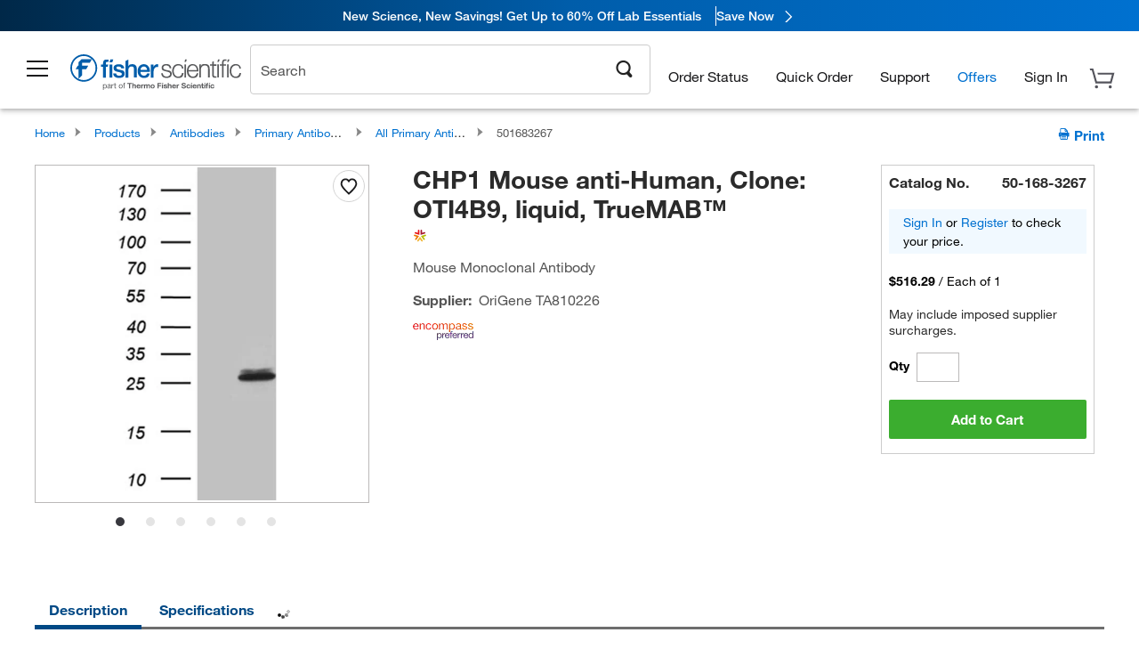

--- FILE ---
content_type: text/html; charset=utf-8
request_url: https://www.fishersci.com/store1/users/service/accountdropdown
body_size: 924
content:
<div class="menuContainer">
    <div class="account-category">
        <ul>
                    <li><a id="qa_myaccount_0" href="/store1/mylist" rel="nofollow"  
                        data-analytics-section="Global Nav"
                        data-analytics-container="Fisher Scientific|Header"
                        data-analytics-parent="Sign In"
                        data-analytics-text="My Lists">My Lists</a></li>
                    <li><a id="qa_myaccount_1" href="/store1/users/profiles" rel="nofollow"  class="btn-sign-in "
                        data-analytics-section="Global Nav"
                        data-analytics-container="Fisher Scientific|Header"
                        data-analytics-parent="Sign In"
                        data-analytics-text="Account Profile">Account Profile</a></li>
                    <li><a id="qa_myaccount_2" href="/store1/rapidorder" rel="nofollow"  
                        data-analytics-section="Global Nav"
                        data-analytics-container="Fisher Scientific|Header"
                        data-analytics-parent="Sign In"
                        data-analytics-text="Quick Order">Quick Order</a></li>
                    <li><a id="qa_myaccount_3" href="/store1/users/userregistration" rel="nofollow"  
                        data-analytics-section="Global Nav"
                        data-analytics-container="Fisher Scientific|Header"
                        data-analytics-parent="Sign In"
                        data-analytics-text="Create Personal Account">Create Personal Account</a></li>
        </ul>
        <hr class="hr-cls">
        <li class="sigin"><a href="#" rel="nofollow" class="btn-sign-in btn" id="signIn">Sign In</a>
        </li>
                    <li><a href="/store1/users/userregistration" class="create-acc-cls"
                        data-analytics-section="Global Nav"
                        data-analytics-container="Fisher Scientific|Header"
                        data-analytics-parent="Sign In"
                        data-analytics-text="Create Personal Account">Create Personal Account</a></li>
    </div>
</div>

<script>
    //<!--
        var accountDropdown = {"status":200,"path":"/fishersci-users/profiles/menu","timestamp":"01/05/2026@19:52:56.441","responseTime":{"fishersci-users":"0ms"},"message":"success","traceId":"be1115ac777bccf6","csrfEnabled":false,"userDetails":{"logonId":"Guest","userType":"G","displayZipModal":false,"accountNumber":"Guest or No Account Chosen","userIsPunchOut":false,"loggedIn":false,"company":"Guest or Unknown Company","userIgnoreZip":false,"cartCount":0,"showSignOut":false,"showSignIn":true,"signInText":"Sign In","webId":"","viewListPrice":false,"quotesEnablement":false,"superUser":false,"persistentUser":false,"hdaUserImpersonateRole":false,"approver":false,"isCXMLUser":false},"accountDropDown":[{"categoryName":"","menuItems":[{"labelKey":"LBL_HOT_LISTS","label":"My Lists","href":"/store1/mylist","loginRequired":false},{"labelKey":"LBL_ACCOUNT_PROFILE","label":"Account Profile","href":"/store1/users/profiles","loginRequired":true},{"labelKey":"LBL_ORDERBY_CATALOG","label":"Quick Order","href":"/store1/rapidorder","loginRequired":false},{"labelKey":"LBL_REGISTER_FOR_ACCOUNT","label":"Create Personal Account","href":"/store1/users/userregistration","loginRequired":false}]}]};
    // -->
</script>

--- FILE ---
content_type: text/html; charset=utf-8
request_url: https://www.fishersci.com/store1/product-recommendations?partNumber=501683267&leafNode=90220011
body_size: 2788
content:
<meta http-equiv="X-UA-Compatible" content="IE=9">

<link rel="stylesheet" type="text/css" media="screen" href="/store1/product-recommendations/resources/css/productRecommendations.min.css">


<div class="productRecommendations_template">
    <div id="getme"></div>
    <div id="div_first" class="margintop5 carousel-container carousel-content CVM" data-analytics-carousel="CVM" data-model="CVM" data-impression-tracking="true" data-initialized="false">
    <input type="hidden" value="pricingApp: "></input>
    <input type="hidden" value="commerce-productDetails: "></input>
    <input type="hidden" value="rulesApp: "></input>
    <input type="hidden" value="fishersci-product-recommendations: 60ms"></input>
    <input type="hidden" value="catalogApp: "></input>
    <input type="hidden" value="commerce-catalogRules: "></input>
    <input type="hidden" value="commerce-priceAndAvailability:  "></input>
    <input type="hidden" value="nodeTime: 70ms "></input>
    <input type="hidden" value="#recommendations_carousel_slot0"></input>
    <input type="hidden" value="child"></input>

    <div id="leftbutton" class="lSAction">
        <a class="left carousel-control lS">
            <span class="icon_Chevron_Left font_icon"></span>
        </a>
    </div>
    <div id="rightbutton" class="lSAction">
        <a class="right carousel-control lSNext">
            <span class="icon_Chevron_Right font_icon"></span>
        </a>
    </div>
    <div id="myCarousel">
        <div class="heading-container">
            <h2 class="carousel-heading">
                Customers who viewed this item also viewed
                <span class="font_icon icon_Information_Outline" id="recommendations_disclaimer_icon">
                     <span class="recommendations_disclaimer_message hide">
                         This information does not imply a recommendation or representation of any kind and any action taken upon the information provided is strictly at your own risk. The products shown have not been qualified by Fisher Scientific for any particular purpose, application or use and it is the responsibility of the purchaser to ensure that the performance of the product is suitable for the purchasers specific use or intended application.
                     </span>
                </span>
            </h2>
            <div id="viewing-component" class="img-counter">Viewing <span id="current-img">1</span><span id="last-img">-4</span> of <span id="total"></span></div>
        </div>
        <div>
            <ul id="prod-carousel" class="lightSlider lsGrab lSSlide containcar content-slider" data-total="9">
                    <li class="item product-recommendation-item" id="PI78440" data-position="1" data-source-partnumber="501683267">
                        <div class="container-div">
                            <div class="container-img">
                                <a href="/shop/products/halt-protease-phosphatase-inhibitor-cocktail-100x/PI78440" data-partnumber="PI78440" data-position="1" data-link-type="image" class="linkref" title="Thermo Scientific&trade;&nbsp;Halt&trade; Protease and Phosphatase Inhibitor Cocktail (100X)"
                                    data-analytics-section="carousel" data-analytics-container="CVM" data-analytics-parent="PI78440" data-analytics-text="Product Image|1">
                                    <img src="https://assets.fishersci.com/TFS-Assets/LSG/product-images/78440-halt-prophos.jpg-150.jpg" alt="Thermo Scientific&trade;&nbsp;Halt&trade; Protease and Phosphatase Inhibitor Cocktail (100X)" loading="lazy" class="images"/>
                                </a>
                            </div>
                            <div class="Divider-Line"></div>
                            <div class="info-div">
                                <div class="catalog-container">
                                    <p><span class="catalog">Catalog No. PI78440</span></p>
                                </div>
                                <div id="titlediv">
                                    <p class="title">
                                        <a href="/shop/products/halt-protease-phosphatase-inhibitor-cocktail-100x/PI78440" data-partnumber="PI78440" data-position="1"
                                            data-link-type="link" class="linkref analytics-a" title="Thermo Scientific&trade;&nbsp;Halt&trade; Protease and Phosphatase Inhibitor Cocktail (100X)"
                                            data-analytics-section="carousel" data-analytics-container="CVM" data-analytics-parent="PI78440" data-analytics-text="Thermo Scientific&amp;trade;&amp;nbsp;Halt&amp;trade; Protease and Phosphatase Inhibitor Cocktail (100X)|1">
                                                Thermo Scientific ™  Halt ™  Protease and Phosp
                                        </a>
                                    </p>
                                </div>
                                <div class="priceunits">
                                    <span class="price">$452.00</span>
                                    <span class="units"> / Each</span>
                                </div>
                                <div class="savereg">
                                </div>
                                <span class="isSciEd"></span>
                            </div>
                        </div>
                    </li>
                    <li class="item product-recommendation-item" id="PI87786" data-position="2" data-source-partnumber="501683267">
                        <div class="container-div">
                            <div class="container-img">
                                <a href="/shop/products/halt-protease-inhibitor-cocktails/PI87786" data-partnumber="PI87786" data-position="2" data-link-type="image" class="linkref" title="Thermo Scientific&trade;&nbsp;Halt&trade; Protease Inhibitor Cocktail (100X)"
                                    data-analytics-section="carousel" data-analytics-container="CVM" data-analytics-parent="PI87786" data-analytics-text="Product Image|2">
                                    <img src="https://assets.fishersci.com/TFS-Assets/LSG/product-images/87786-halt-pro.jpg-150.jpg" alt="Thermo Scientific&trade;&nbsp;Halt&trade; Protease Inhibitor Cocktail (100X)" loading="lazy" class="images"/>
                                </a>
                            </div>
                            <div class="Divider-Line"></div>
                            <div class="info-div">
                                <div class="catalog-container">
                                    <p><span class="catalog">Catalog No. PI87786</span></p>
                                </div>
                                <div id="titlediv">
                                    <p class="title">
                                        <a href="/shop/products/halt-protease-inhibitor-cocktails/PI87786" data-partnumber="PI87786" data-position="2"
                                            data-link-type="link" class="linkref analytics-a" title="Thermo Scientific&trade;&nbsp;Halt&trade; Protease Inhibitor Cocktail (100X)"
                                            data-analytics-section="carousel" data-analytics-container="CVM" data-analytics-parent="PI87786" data-analytics-text="Thermo Scientific&amp;trade;&amp;nbsp;Halt&amp;trade; Protease Inhibitor Cocktail (100X)|2">
                                                Thermo Scientific ™  Halt ™  Protease Inhibitor
                                        </a>
                                    </p>
                                </div>
                                <div class="priceunits">
                                    <span class="price">$242.00</span>
                                    <span class="units"> / Each</span>
                                </div>
                                <div class="savereg">
                                </div>
                                <span class="isSciEd"></span>
                            </div>
                        </div>
                    </li>
                    <li class="item product-recommendation-item" id="125410" data-position="3" data-source-partnumber="501683267">
                        <div class="container-div">
                            <div class="container-img">
                                <a href="/shop/products/y-27632-dihydrochloride-tocris-3/125410" data-partnumber="125410" data-position="3" data-link-type="image" class="linkref" title="Tocris Bioscience&trade;&nbsp;Y-27632 dihydrochloride"
                                    data-analytics-section="carousel" data-analytics-container="CVM" data-analytics-parent="125410" data-analytics-text="Product Image|3">
                                    <img src="https://assets.fishersci.com/TFS-Assets/CCG/Chemical-Structures/chemical-structure-cas-129830-38-2.jpg-150.jpg" alt="Tocris Bioscience&trade;&nbsp;Y-27632 dihydrochloride" loading="lazy" class="images"/>
                                </a>
                            </div>
                            <div class="Divider-Line"></div>
                            <div class="info-div">
                                <div class="catalog-container">
                                    <p><span class="catalog">Catalog No. 12-541-0</span></p>
                                </div>
                                <div id="titlediv">
                                    <p class="title">
                                        <a href="/shop/products/y-27632-dihydrochloride-tocris-3/125410" data-partnumber="125410" data-position="3"
                                            data-link-type="link" class="linkref analytics-a" title="Tocris Bioscience&trade;&nbsp;Y-27632 dihydrochloride"
                                            data-analytics-section="carousel" data-analytics-container="CVM" data-analytics-parent="125410" data-analytics-text="Tocris Bioscience&amp;trade;&amp;nbsp;Y-27632 dihydrochloride|3">
                                                Tocris Bioscience ™  Y-27632 dihydrochloride
                                        </a>
                                    </p>
                                </div>
                                <div class="priceunits">
                                    <span class="price">$464.06</span>
                                    <span class="units"> / Each</span>
                                </div>
                                <div class="savereg">
                                </div>
                                <span class="isSciEd"></span>
                            </div>
                        </div>
                    </li>
                    <li class="item product-recommendation-item" id="PI89900" data-position="4" data-source-partnumber="501683267">
                        <div class="container-div">
                            <div class="container-img">
                                <a href="/shop/products/pierce-ripa-buffer/PI89900" data-partnumber="PI89900" data-position="4" data-link-type="image" class="linkref" title="Thermo Scientific&trade;&nbsp;RIPA Lysis and Extraction Buffer"
                                    data-analytics-section="carousel" data-analytics-container="CVM" data-analytics-parent="PI89900" data-analytics-text="Product Image|4">
                                    <img src="https://assets.fishersci.com/TFS-Assets/LSG/product-images/89900-ripa-buffer.jpg-150.jpg" alt="Thermo Scientific&trade;&nbsp;RIPA Lysis and Extraction Buffer" loading="lazy" class="images"/>
                                </a>
                            </div>
                            <div class="Divider-Line"></div>
                            <div class="info-div">
                                <div class="catalog-container">
                                    <p><span class="catalog">Catalog No. PI89900</span></p>
                                </div>
                                <div id="titlediv">
                                    <p class="title">
                                        <a href="/shop/products/pierce-ripa-buffer/PI89900" data-partnumber="PI89900" data-position="4"
                                            data-link-type="link" class="linkref analytics-a" title="Thermo Scientific&trade;&nbsp;RIPA Lysis and Extraction Buffer"
                                            data-analytics-section="carousel" data-analytics-container="CVM" data-analytics-parent="PI89900" data-analytics-text="Thermo Scientific&amp;trade;&amp;nbsp;RIPA Lysis and Extraction Buffer|4">
                                                Thermo Scientific ™  RIPA Lysis and Extraction 
                                        </a>
                                    </p>
                                </div>
                                <div class="priceunits">
                                    <span class="price">$238.00</span>
                                    <span class="units"> / Each</span>
                                </div>
                                <div class="savereg">
                                </div>
                                <span class="isSciEd"></span>
                            </div>
                        </div>
                    </li>
                    <li class="item product-recommendation-item" id="BP1600100" data-position="5" data-source-partnumber="501683267">
                        <div class="container-div">
                            <div class="container-img">
                                <a href="/shop/products/fisher-bioreagents-bovine-serum-albumin-fraction-v-heat-shock-treated-2/BP1600100" data-partnumber="BP1600100" data-position="5" data-link-type="image" class="linkref" title="Fisher BioReagents&trade;&nbsp;Bovine Serum Albumin, Heat Shock Treated"
                                    data-analytics-section="carousel" data-analytics-container="CVM" data-analytics-parent="BP1600100" data-analytics-text="Product Image|5">
                                    <img src="https://assets.fishersci.com/TFS-Assets/CCG/product-images/fisherbiotech.jpg.png-150.jpg" alt="Fisher BioReagents&trade;&nbsp;Bovine Serum Albumin, Heat Shock Treated" loading="lazy" class="images"/>
                                </a>
                            </div>
                            <div class="Divider-Line"></div>
                            <div class="info-div">
                                <div class="catalog-container">
                                    <p><span class="catalog">Catalog No. BP1600-100</span></p>
                                </div>
                                <div id="titlediv">
                                    <p class="title">
                                        <a href="/shop/products/fisher-bioreagents-bovine-serum-albumin-fraction-v-heat-shock-treated-2/BP1600100" data-partnumber="BP1600100" data-position="5"
                                            data-link-type="link" class="linkref analytics-a" title="Fisher BioReagents&trade;&nbsp;Bovine Serum Albumin, Heat Shock Treated"
                                            data-analytics-section="carousel" data-analytics-container="CVM" data-analytics-parent="BP1600100" data-analytics-text="Fisher BioReagents&amp;trade;&amp;nbsp;Bovine Serum Albumin, Heat Shock Treated|5">
                                                Fisher BioReagents ™  Bovine Serum Albumin, Hea
                                        </a>
                                    </p>
                                </div>
                                <div class="priceunits">
                                    <span class="price">$491.50 - $2370.00</span>
                                    <span class="units"></span>
                                </div>
                                <div class="savereg">
                                </div>
                                <span class="isSciEd"></span>
                            </div>
                        </div>
                    </li>
                    <li class="item product-recommendation-item" id="352525ML" data-position="6" data-source-partnumber="501683267">
                        <div class="container-div">
                            <div class="container-img">
                                <a href="/shop/products/acsf-tocris/352525ML" data-partnumber="352525ML" data-position="6" data-link-type="image" class="linkref" title="Tocris Bioscience&trade;&nbsp;ACSF"
                                    data-analytics-section="carousel" data-analytics-container="CVM" data-analytics-parent="352525ML" data-analytics-text="Product Image|6">
                                    <img src="https://assets.fishersci.com/TFS-Assets/CCG/R&amp;D-Systems/product-images/2634.jpg-150.jpg" alt="Tocris Bioscience&trade;&nbsp;ACSF" loading="lazy" class="images"/>
                                </a>
                            </div>
                            <div class="Divider-Line"></div>
                            <div class="info-div">
                                <div class="catalog-container">
                                    <p><span class="catalog">Catalog No. 35-252-5ML</span></p>
                                </div>
                                <div id="titlediv">
                                    <p class="title">
                                        <a href="/shop/products/acsf-tocris/352525ML" data-partnumber="352525ML" data-position="6"
                                            data-link-type="link" class="linkref analytics-a" title="Tocris Bioscience&trade;&nbsp;ACSF"
                                            data-analytics-section="carousel" data-analytics-container="CVM" data-analytics-parent="352525ML" data-analytics-text="Tocris Bioscience&amp;trade;&amp;nbsp;ACSF|6">
                                                Tocris Bioscience ™  ACSF
                                        </a>
                                    </p>
                                </div>
                                <div class="priceunits">
                                    <span class="price">$247.70</span>
                                    <span class="units"> / Each</span>
                                </div>
                                <div class="savereg">
                                </div>
                                <span class="isSciEd"></span>
                            </div>
                        </div>
                    </li>
                    <li class="item product-recommendation-item" id="317625ML" data-position="7" data-source-partnumber="501683267">
                        <div class="container-div">
                            <div class="container-img">
                                <a href="/shop/products/dmso-sterile-filtered-tocris-2/317625ML" data-partnumber="317625ML" data-position="7" data-link-type="image" class="linkref" title="Tocris Bioscience&trade;&nbsp;DMSO, sterile filtered"
                                    data-analytics-section="carousel" data-analytics-container="CVM" data-analytics-parent="317625ML" data-analytics-text="Product Image|7">
                                    <img src="https://assets.fishersci.com/TFS-Assets/CCG/Chemical-Structures/chemical-structure-cas-67-68-5.jpg-150.jpg" alt="Tocris Bioscience&trade;&nbsp;DMSO, sterile filtered" loading="lazy" class="images"/>
                                </a>
                            </div>
                            <div class="Divider-Line"></div>
                            <div class="info-div">
                                <div class="catalog-container">
                                    <p><span class="catalog">Catalog No. 31-762-5ML</span></p>
                                </div>
                                <div id="titlediv">
                                    <p class="title">
                                        <a href="/shop/products/dmso-sterile-filtered-tocris-2/317625ML" data-partnumber="317625ML" data-position="7"
                                            data-link-type="link" class="linkref analytics-a" title="Tocris Bioscience&trade;&nbsp;DMSO, sterile filtered"
                                            data-analytics-section="carousel" data-analytics-container="CVM" data-analytics-parent="317625ML" data-analytics-text="Tocris Bioscience&amp;trade;&amp;nbsp;DMSO, sterile filtered|7">
                                                Tocris Bioscience ™  DMSO, sterile filtered
                                        </a>
                                    </p>
                                </div>
                                <div class="priceunits">
                                    <span class="price">$192.47</span>
                                    <span class="units"> / Each</span>
                                </div>
                                <div class="savereg">
                                </div>
                                <span class="isSciEd"></span>
                            </div>
                        </div>
                    </li>
                    <li class="item product-recommendation-item" id="BDB564220" data-position="8" data-source-partnumber="501683267">
                        <div class="container-div">
                            <div class="container-img">
                                <a href="/shop/products/fc-block-unlabeled-clone-3070-bd/BDB564220" data-partnumber="BDB564220" data-position="8" data-link-type="image" class="linkref" title="Fc Block , Unlabeled, Clone: 3070, BD"
                                    data-analytics-section="carousel" data-analytics-container="CVM" data-analytics-parent="BDB564220" data-analytics-text="Product Image|8">
                                    <img src="https://assets.fishersci.com/TFS-Assets/CCG/product-images/F876425.jpg-150.jpg" alt="Fc Block , Unlabeled, Clone: 3070, BD" loading="lazy" class="images"/>
                                </a>
                            </div>
                            <div class="Divider-Line"></div>
                            <div class="info-div">
                                <div class="catalog-container">
                                    <p><span class="catalog">Catalog No. BDB564220</span></p>
                                </div>
                                <div id="titlediv">
                                    <p class="title">
                                        <a href="/shop/products/fc-block-unlabeled-clone-3070-bd/BDB564220" data-partnumber="BDB564220" data-position="8"
                                            data-link-type="link" class="linkref analytics-a" title="Fc Block , Unlabeled, Clone: 3070, BD"
                                            data-analytics-section="carousel" data-analytics-container="CVM" data-analytics-parent="BDB564220" data-analytics-text="Fc Block , Unlabeled, Clone: 3070, BD|8">
                                                Fc Block , Unlabeled, Clone: 3070, BD
                                        </a>
                                    </p>
                                </div>
                                <div class="priceunits">
                                    <span class="price">$233.50</span>
                                    <span class="units"> / Each</span>
                                </div>
                                <div class="savereg">
                                </div>
                                <span class="isSciEd"></span>
                            </div>
                        </div>
                    </li>
                    <li class="item product-recommendation-item" id="PIPA581911" data-position="9" data-source-partnumber="501683267">
                        <div class="container-div">
                            <div class="container-img">
                                <a href="/shop/products/stat1-polyclonal-antibody-25/PIPA581911" data-partnumber="PIPA581911" data-position="9" data-link-type="image" class="linkref" title="Invitrogen&trade;&nbsp;STAT1 Polyclonal Antibody"
                                    data-analytics-section="carousel" data-analytics-container="CVM" data-analytics-parent="PIPA581911" data-analytics-text="Product Image|9">
                                    <img src="https://assets.fishersci.com/TFS-Assets/LSG/antibodies/PA5-81911-STAT1-ICCIF-1-20250107_124358.jpg-150.jpg" alt="Invitrogen&trade;&nbsp;STAT1 Polyclonal Antibody" loading="lazy" class="images"/>
                                </a>
                            </div>
                            <div class="Divider-Line"></div>
                            <div class="info-div">
                                <div class="catalog-container">
                                    <p><span class="catalog">Catalog No. PIPA581911</span></p>
                                </div>
                                <div id="titlediv">
                                    <p class="title">
                                        <a href="/shop/products/stat1-polyclonal-antibody-25/PIPA581911" data-partnumber="PIPA581911" data-position="9"
                                            data-link-type="link" class="linkref analytics-a" title="Invitrogen&trade;&nbsp;STAT1 Polyclonal Antibody"
                                            data-analytics-section="carousel" data-analytics-container="CVM" data-analytics-parent="PIPA581911" data-analytics-text="Invitrogen&amp;trade;&amp;nbsp;STAT1 Polyclonal Antibody|9">
                                                Invitrogen ™  STAT1 Polyclonal Antibody
                                        </a>
                                    </p>
                                </div>
                                <div class="priceunits">
                                    <span class="price">$663.00</span>
                                    <span class="units"> / Each</span>
                                </div>
                                <div class="savereg">
                                </div>
                                <span class="isSciEd"></span>
                            </div>
                        </div>
                    </li>
            </ul>
        </div>
    </div>
    <div class="clear"></div>

</div>


    <script type="text/javascript">
        if(document.getElementById("recommendations-script") == null) {
            let s = document.createElement('script');
            s.setAttribute('src', "/store1/product-recommendations/resources/js/productRecommendations.min.js");
            s.setAttribute('id', "recommendations-script");
            document.body.appendChild(s);
        } else {
            let carouselContainers = document.getElementsByClassName("carousel-content");
            for(let i = 0; i < carouselContainers.length; i++) {
                if(this.carouselContainers[i].dataset.initialized == "false") {
                    let Carousel = CarouselInit(this.carouselContainers[i]);
                    Carousel.start();
                }
            }
            initRecsCart()
        }
    </script>
</div>


--- FILE ---
content_type: text/css; charset=UTF-8
request_url: https://www.fishersci.com/global-ui/resources/komodo.lite.css?version=3057ce2
body_size: 30955
content:
@charset "UTF-8";@media print{.d-print-none{display:none!important}.d-print-inline{display:inline!important}.d-print-inline-block{display:inline-block!important}.d-print-block{display:block!important}.d-print-table{display:table!important}.d-print-table-row{display:table-row!important}.d-print-table-cell{display:table-cell!important}.d-print-flex{display:flex!important}.d-print-inline-flex{display:inline-flex!important}}.kmd-ml-0{margin-left:0!important}.kmd-pl-0{padding-left:0!important}.kmd-ml-1{margin-left:.25rem!important}.kmd-pl-1{padding-left:.25rem!important}.kmd-ml-2{margin-left:.5rem!important}.kmd-pl-2{padding-left:.5rem!important}.kmd-ml-3{margin-left:.75rem!important}.kmd-pl-3{padding-left:.75rem!important}.kmd-ml-4{margin-left:1rem!important}.kmd-pl-4{padding-left:1rem!important}.kmd-ml-5{margin-left:1.25rem!important}.kmd-pl-5{padding-left:1.25rem!important}.kmd-ml-6{margin-left:1.5rem!important}.kmd-pl-6{padding-left:1.5rem!important}.kmd-ml-7{margin-left:1.75rem!important}.kmd-pl-7{padding-left:1.75rem!important}.kmd-ml-8{margin-left:2rem!important}.kmd-pl-8{padding-left:2rem!important}.kmd-ml-9{margin-left:2.25rem!important}.kmd-pl-9{padding-left:2.25rem!important}.kmd-ml-10{margin-left:2.5rem!important}.kmd-pl-10{padding-left:2.5rem!important}.kmd-ml-12{margin-left:3rem!important}.kmd-pl-12{padding-left:3rem!important}.kmd-ml-16{margin-left:4rem!important}.kmd-pl-16{padding-left:4rem!important}.kmd-ml-20{margin-left:5rem!important}.kmd-pl-20{padding-left:5rem!important}.kmd-mr-0{margin-right:0!important}.kmd-pr-0{padding-right:0!important}.kmd-mr-1{margin-right:.25rem!important}.kmd-pr-1{padding-right:.25rem!important}.kmd-mr-2{margin-right:.5rem!important}.kmd-pr-2{padding-right:.5rem!important}.kmd-mr-3{margin-right:.75rem!important}.kmd-pr-3{padding-right:.75rem!important}.kmd-mr-4{margin-right:1rem!important}.kmd-pr-4{padding-right:1rem!important}.kmd-mr-5{margin-right:1.25rem!important}.kmd-pr-5{padding-right:1.25rem!important}.kmd-mr-6{margin-right:1.5rem!important}.kmd-pr-6{padding-right:1.5rem!important}.kmd-mr-7{margin-right:1.75rem!important}.kmd-pr-7{padding-right:1.75rem!important}.kmd-mr-8{margin-right:2rem!important}.kmd-pr-8{padding-right:2rem!important}.kmd-mr-9{margin-right:2.25rem!important}.kmd-pr-9{padding-right:2.25rem!important}.kmd-mr-10{margin-right:2.5rem!important}.kmd-pr-10{padding-right:2.5rem!important}.kmd-mr-12{margin-right:3rem!important}.kmd-pr-12{padding-right:3rem!important}.kmd-mr-16{margin-right:4rem!important}.kmd-pr-16{padding-right:4rem!important}.kmd-mr-20{margin-right:5rem!important}.kmd-pr-20{padding-right:5rem!important}.kmd-mb-0{margin-bottom:0!important}.kmd-pb-0{padding-bottom:0!important}.kmd-mb-1{margin-bottom:.25rem!important}.kmd-pb-1{padding-bottom:.25rem!important}.kmd-mb-2{margin-bottom:.5rem!important}.kmd-pb-2{padding-bottom:.5rem!important}.kmd-mb-3{margin-bottom:.75rem!important}.kmd-pb-3{padding-bottom:.75rem!important}.kmd-mb-4{margin-bottom:1rem!important}.kmd-pb-4{padding-bottom:1rem!important}.kmd-mb-5{margin-bottom:1.25rem!important}.kmd-pb-5{padding-bottom:1.25rem!important}.kmd-mb-6{margin-bottom:1.5rem!important}.kmd-pb-6{padding-bottom:1.5rem!important}.kmd-mb-7{margin-bottom:1.75rem!important}.kmd-pb-7{padding-bottom:1.75rem!important}.kmd-mb-8{margin-bottom:2rem!important}.kmd-pb-8{padding-bottom:2rem!important}.kmd-mb-9{margin-bottom:2.25rem!important}.kmd-pb-9{padding-bottom:2.25rem!important}.kmd-mb-10{margin-bottom:2.5rem!important}.kmd-pb-10{padding-bottom:2.5rem!important}.kmd-mb-12{margin-bottom:3rem!important}.kmd-pb-12{padding-bottom:3rem!important}.kmd-mb-16{margin-bottom:4rem!important}.kmd-pb-16{padding-bottom:4rem!important}.kmd-mb-20{margin-bottom:5rem!important}.kmd-pb-20{padding-bottom:5rem!important}.kmd-m-0{margin:0!important}.kmd-p-0{padding:0!important}.kmd-mt-0{margin-top:0!important}.kmd-pt-0{padding-top:0!important}.kmd-mx-0{margin-left:0!important;margin-right:0!important}.kmd-my-0{margin-bottom:0!important;margin-top:0!important}.kmd-px-0{padding-left:0!important;padding-right:0!important}.kmd-py-0{padding-bottom:0!important;padding-top:0!important}.kmd-m-1{margin:.25rem!important}.kmd-p-1{padding:.25rem!important}.kmd-mt-1{margin-top:.25rem!important}.kmd-pt-1{padding-top:.25rem!important}.kmd-mx-1{margin-left:.25rem!important;margin-right:.25rem!important}.kmd-my-1{margin-bottom:.25rem!important;margin-top:.25rem!important}.kmd-px-1{padding-left:.25rem!important;padding-right:.25rem!important}.kmd-py-1{padding-bottom:.25rem!important;padding-top:.25rem!important}.kmd-m-2{margin:.5rem!important}.kmd-p-2{padding:.5rem!important}.kmd-mt-2{margin-top:.5rem!important}.kmd-pt-2{padding-top:.5rem!important}.kmd-mx-2{margin-left:.5rem!important;margin-right:.5rem!important}.kmd-my-2{margin-bottom:.5rem!important;margin-top:.5rem!important}.kmd-px-2{padding-left:.5rem!important;padding-right:.5rem!important}.kmd-py-2{padding-bottom:.5rem!important;padding-top:.5rem!important}.kmd-m-3{margin:.75rem!important}.kmd-p-3{padding:.75rem!important}.kmd-mt-3{margin-top:.75rem!important}.kmd-pt-3{padding-top:.75rem!important}.kmd-mx-3{margin-left:.75rem!important;margin-right:.75rem!important}.kmd-my-3{margin-bottom:.75rem!important;margin-top:.75rem!important}.kmd-px-3{padding-left:.75rem!important;padding-right:.75rem!important}.kmd-py-3{padding-bottom:.75rem!important;padding-top:.75rem!important}.kmd-m-4{margin:1rem!important}.kmd-p-4{padding:1rem!important}.kmd-mt-4{margin-top:1rem!important}.kmd-pt-4{padding-top:1rem!important}.kmd-mx-4{margin-left:1rem!important;margin-right:1rem!important}.kmd-my-4{margin-bottom:1rem!important;margin-top:1rem!important}.kmd-px-4{padding-left:1rem!important;padding-right:1rem!important}.kmd-py-4{padding-bottom:1rem!important;padding-top:1rem!important}.kmd-m-5{margin:1.25rem!important}.kmd-p-5{padding:1.25rem!important}.kmd-mt-5{margin-top:1.25rem!important}.kmd-pt-5{padding-top:1.25rem!important}.kmd-mx-5{margin-left:1.25rem!important;margin-right:1.25rem!important}.kmd-my-5{margin-bottom:1.25rem!important;margin-top:1.25rem!important}.kmd-px-5{padding-left:1.25rem!important;padding-right:1.25rem!important}.kmd-py-5{padding-bottom:1.25rem!important;padding-top:1.25rem!important}.kmd-m-6{margin:1.5rem!important}.kmd-p-6{padding:1.5rem!important}.kmd-mt-6{margin-top:1.5rem!important}.kmd-pt-6{padding-top:1.5rem!important}.kmd-mx-6{margin-left:1.5rem!important;margin-right:1.5rem!important}.kmd-my-6{margin-bottom:1.5rem!important;margin-top:1.5rem!important}.kmd-px-6{padding-left:1.5rem!important;padding-right:1.5rem!important}.kmd-py-6{padding-bottom:1.5rem!important;padding-top:1.5rem!important}.kmd-m-7{margin:1.75rem!important}.kmd-p-7{padding:1.75rem!important}.kmd-mt-7{margin-top:1.75rem!important}.kmd-pt-7{padding-top:1.75rem!important}.kmd-mx-7{margin-left:1.75rem!important;margin-right:1.75rem!important}.kmd-my-7{margin-bottom:1.75rem!important;margin-top:1.75rem!important}.kmd-px-7{padding-left:1.75rem!important;padding-right:1.75rem!important}.kmd-py-7{padding-bottom:1.75rem!important;padding-top:1.75rem!important}.kmd-m-8{margin:2rem!important}.kmd-p-8{padding:2rem!important}.kmd-mt-8{margin-top:2rem!important}.kmd-pt-8{padding-top:2rem!important}.kmd-mx-8{margin-left:2rem!important;margin-right:2rem!important}.kmd-my-8{margin-bottom:2rem!important;margin-top:2rem!important}.kmd-px-8{padding-left:2rem!important;padding-right:2rem!important}.kmd-py-8{padding-bottom:2rem!important;padding-top:2rem!important}.kmd-m-9{margin:2.25rem!important}.kmd-p-9{padding:2.25rem!important}.kmd-mt-9{margin-top:2.25rem!important}.kmd-pt-9{padding-top:2.25rem!important}.kmd-mx-9{margin-left:2.25rem!important;margin-right:2.25rem!important}.kmd-my-9{margin-bottom:2.25rem!important;margin-top:2.25rem!important}.kmd-px-9{padding-left:2.25rem!important;padding-right:2.25rem!important}.kmd-py-9{padding-bottom:2.25rem!important;padding-top:2.25rem!important}.kmd-m-10{margin:2.5rem!important}.kmd-p-10{padding:2.5rem!important}.kmd-mt-10{margin-top:2.5rem!important}.kmd-pt-10{padding-top:2.5rem!important}.kmd-mx-10{margin-left:2.5rem!important;margin-right:2.5rem!important}.kmd-my-10{margin-bottom:2.5rem!important;margin-top:2.5rem!important}.kmd-px-10{padding-left:2.5rem!important;padding-right:2.5rem!important}.kmd-py-10{padding-bottom:2.5rem!important;padding-top:2.5rem!important}.kmd-m-12{margin:3rem!important}.kmd-p-12{padding:3rem!important}.kmd-mt-12{margin-top:3rem!important}.kmd-pt-12{padding-top:3rem!important}.kmd-mx-12{margin-left:3rem!important;margin-right:3rem!important}.kmd-my-12{margin-bottom:3rem!important;margin-top:3rem!important}.kmd-px-12{padding-left:3rem!important;padding-right:3rem!important}.kmd-py-12{padding-bottom:3rem!important;padding-top:3rem!important}.kmd-m-16{margin:4rem!important}.kmd-p-16{padding:4rem!important}.kmd-mt-16{margin-top:4rem!important}.kmd-pt-16{padding-top:4rem!important}.kmd-mx-16{margin-left:4rem!important;margin-right:4rem!important}.kmd-my-16{margin-bottom:4rem!important;margin-top:4rem!important}.kmd-px-16{padding-left:4rem!important;padding-right:4rem!important}.kmd-py-16{padding-bottom:4rem!important;padding-top:4rem!important}.kmd-m-20{margin:5rem!important}.kmd-p-20{padding:5rem!important}.kmd-mt-20{margin-top:5rem!important}.kmd-pt-20{padding-top:5rem!important}.kmd-mx-20{margin-left:5rem!important;margin-right:5rem!important}.kmd-my-20{margin-bottom:5rem!important;margin-top:5rem!important}.kmd-px-20{padding-left:5rem!important;padding-right:5rem!important}.kmd-py-20{padding-bottom:5rem!important;padding-top:5rem!important}.kmd-m-auto{margin:auto!important}.kmd-mx-auto{margin-left:auto!important;margin-right:auto!important}.kmd-my-auto{margin-bottom:auto!important;margin-top:auto!important}@media (min-width:391px){.kmd-ml-sm-0{margin-left:0!important}.kmd-pl-sm-0{padding-left:0!important}.kmd-ml-sm-1{margin-left:.25rem!important}.kmd-pl-sm-1{padding-left:.25rem!important}.kmd-ml-sm-2{margin-left:.5rem!important}.kmd-pl-sm-2{padding-left:.5rem!important}.kmd-ml-sm-3{margin-left:.75rem!important}.kmd-pl-sm-3{padding-left:.75rem!important}.kmd-ml-sm-4{margin-left:1rem!important}.kmd-pl-sm-4{padding-left:1rem!important}.kmd-ml-sm-5{margin-left:1.25rem!important}.kmd-pl-sm-5{padding-left:1.25rem!important}.kmd-ml-sm-6{margin-left:1.5rem!important}.kmd-pl-sm-6{padding-left:1.5rem!important}.kmd-ml-sm-7{margin-left:1.75rem!important}.kmd-pl-sm-7{padding-left:1.75rem!important}.kmd-ml-sm-8{margin-left:2rem!important}.kmd-pl-sm-8{padding-left:2rem!important}.kmd-ml-sm-9{margin-left:2.25rem!important}.kmd-pl-sm-9{padding-left:2.25rem!important}.kmd-ml-sm-10{margin-left:2.5rem!important}.kmd-pl-sm-10{padding-left:2.5rem!important}.kmd-ml-sm-12{margin-left:3rem!important}.kmd-pl-sm-12{padding-left:3rem!important}.kmd-ml-sm-16{margin-left:4rem!important}.kmd-pl-sm-16{padding-left:4rem!important}.kmd-ml-sm-20{margin-left:5rem!important}.kmd-pl-sm-20{padding-left:5rem!important}.kmd-mr-sm-0{margin-right:0!important}.kmd-pr-sm-0{padding-right:0!important}.kmd-mr-sm-1{margin-right:.25rem!important}.kmd-pr-sm-1{padding-right:.25rem!important}.kmd-mr-sm-2{margin-right:.5rem!important}.kmd-pr-sm-2{padding-right:.5rem!important}.kmd-mr-sm-3{margin-right:.75rem!important}.kmd-pr-sm-3{padding-right:.75rem!important}.kmd-mr-sm-4{margin-right:1rem!important}.kmd-pr-sm-4{padding-right:1rem!important}.kmd-mr-sm-5{margin-right:1.25rem!important}.kmd-pr-sm-5{padding-right:1.25rem!important}.kmd-mr-sm-6{margin-right:1.5rem!important}.kmd-pr-sm-6{padding-right:1.5rem!important}.kmd-mr-sm-7{margin-right:1.75rem!important}.kmd-pr-sm-7{padding-right:1.75rem!important}.kmd-mr-sm-8{margin-right:2rem!important}.kmd-pr-sm-8{padding-right:2rem!important}.kmd-mr-sm-9{margin-right:2.25rem!important}.kmd-pr-sm-9{padding-right:2.25rem!important}.kmd-mr-sm-10{margin-right:2.5rem!important}.kmd-pr-sm-10{padding-right:2.5rem!important}.kmd-mr-sm-12{margin-right:3rem!important}.kmd-pr-sm-12{padding-right:3rem!important}.kmd-mr-sm-16{margin-right:4rem!important}.kmd-pr-sm-16{padding-right:4rem!important}.kmd-mr-sm-20{margin-right:5rem!important}.kmd-pr-sm-20{padding-right:5rem!important}.kmd-mb-sm-0{margin-bottom:0!important}.kmd-pb-sm-0{padding-bottom:0!important}.kmd-mb-sm-1{margin-bottom:.25rem!important}.kmd-pb-sm-1{padding-bottom:.25rem!important}.kmd-mb-sm-2{margin-bottom:.5rem!important}.kmd-pb-sm-2{padding-bottom:.5rem!important}.kmd-mb-sm-3{margin-bottom:.75rem!important}.kmd-pb-sm-3{padding-bottom:.75rem!important}.kmd-mb-sm-4{margin-bottom:1rem!important}.kmd-pb-sm-4{padding-bottom:1rem!important}.kmd-mb-sm-5{margin-bottom:1.25rem!important}.kmd-pb-sm-5{padding-bottom:1.25rem!important}.kmd-mb-sm-6{margin-bottom:1.5rem!important}.kmd-pb-sm-6{padding-bottom:1.5rem!important}.kmd-mb-sm-7{margin-bottom:1.75rem!important}.kmd-pb-sm-7{padding-bottom:1.75rem!important}.kmd-mb-sm-8{margin-bottom:2rem!important}.kmd-pb-sm-8{padding-bottom:2rem!important}.kmd-mb-sm-9{margin-bottom:2.25rem!important}.kmd-pb-sm-9{padding-bottom:2.25rem!important}.kmd-mb-sm-10{margin-bottom:2.5rem!important}.kmd-pb-sm-10{padding-bottom:2.5rem!important}.kmd-mb-sm-12{margin-bottom:3rem!important}.kmd-pb-sm-12{padding-bottom:3rem!important}.kmd-mb-sm-16{margin-bottom:4rem!important}.kmd-pb-sm-16{padding-bottom:4rem!important}.kmd-mb-sm-20{margin-bottom:5rem!important}.kmd-pb-sm-20{padding-bottom:5rem!important}.kmd-m-0{margin:0!important}.kmd-p-0{padding:0!important}.kmd-mt-sm-0{margin-top:0!important}.kmd-pt-sm-0{padding-top:0!important}.kmd-mx-sm-0{margin-left:0!important;margin-right:0!important}.kmd-my-sm-0{margin-bottom:0!important;margin-top:0!important}.kmd-px-sm-0{padding-left:0!important;padding-right:0!important}.kmd-py-sm-0{padding-bottom:0!important;padding-top:0!important}.kmd-m-1{margin:.25rem!important}.kmd-p-1{padding:.25rem!important}.kmd-mt-sm-1{margin-top:.25rem!important}.kmd-pt-sm-1{padding-top:.25rem!important}.kmd-mx-sm-1{margin-left:.25rem!important;margin-right:.25rem!important}.kmd-my-sm-1{margin-bottom:.25rem!important;margin-top:.25rem!important}.kmd-px-sm-1{padding-left:.25rem!important;padding-right:.25rem!important}.kmd-py-sm-1{padding-bottom:.25rem!important;padding-top:.25rem!important}.kmd-m-2{margin:.5rem!important}.kmd-p-2{padding:.5rem!important}.kmd-mt-sm-2{margin-top:.5rem!important}.kmd-pt-sm-2{padding-top:.5rem!important}.kmd-mx-sm-2{margin-left:.5rem!important;margin-right:.5rem!important}.kmd-my-sm-2{margin-bottom:.5rem!important;margin-top:.5rem!important}.kmd-px-sm-2{padding-left:.5rem!important;padding-right:.5rem!important}.kmd-py-sm-2{padding-bottom:.5rem!important;padding-top:.5rem!important}.kmd-m-3{margin:.75rem!important}.kmd-p-3{padding:.75rem!important}.kmd-mt-sm-3{margin-top:.75rem!important}.kmd-pt-sm-3{padding-top:.75rem!important}.kmd-mx-sm-3{margin-left:.75rem!important;margin-right:.75rem!important}.kmd-my-sm-3{margin-bottom:.75rem!important;margin-top:.75rem!important}.kmd-px-sm-3{padding-left:.75rem!important;padding-right:.75rem!important}.kmd-py-sm-3{padding-bottom:.75rem!important;padding-top:.75rem!important}.kmd-m-4{margin:1rem!important}.kmd-p-4{padding:1rem!important}.kmd-mt-sm-4{margin-top:1rem!important}.kmd-pt-sm-4{padding-top:1rem!important}.kmd-mx-sm-4{margin-left:1rem!important;margin-right:1rem!important}.kmd-my-sm-4{margin-bottom:1rem!important;margin-top:1rem!important}.kmd-px-sm-4{padding-left:1rem!important;padding-right:1rem!important}.kmd-py-sm-4{padding-bottom:1rem!important;padding-top:1rem!important}.kmd-m-5{margin:1.25rem!important}.kmd-p-5{padding:1.25rem!important}.kmd-mt-sm-5{margin-top:1.25rem!important}.kmd-pt-sm-5{padding-top:1.25rem!important}.kmd-mx-sm-5{margin-left:1.25rem!important;margin-right:1.25rem!important}.kmd-my-sm-5{margin-bottom:1.25rem!important;margin-top:1.25rem!important}.kmd-px-sm-5{padding-left:1.25rem!important;padding-right:1.25rem!important}.kmd-py-sm-5{padding-bottom:1.25rem!important;padding-top:1.25rem!important}.kmd-m-6{margin:1.5rem!important}.kmd-p-6{padding:1.5rem!important}.kmd-mt-sm-6{margin-top:1.5rem!important}.kmd-pt-sm-6{padding-top:1.5rem!important}.kmd-mx-sm-6{margin-left:1.5rem!important;margin-right:1.5rem!important}.kmd-my-sm-6{margin-bottom:1.5rem!important;margin-top:1.5rem!important}.kmd-px-sm-6{padding-left:1.5rem!important;padding-right:1.5rem!important}.kmd-py-sm-6{padding-bottom:1.5rem!important;padding-top:1.5rem!important}.kmd-m-7{margin:1.75rem!important}.kmd-p-7{padding:1.75rem!important}.kmd-mt-sm-7{margin-top:1.75rem!important}.kmd-pt-sm-7{padding-top:1.75rem!important}.kmd-mx-sm-7{margin-left:1.75rem!important;margin-right:1.75rem!important}.kmd-my-sm-7{margin-bottom:1.75rem!important;margin-top:1.75rem!important}.kmd-px-sm-7{padding-left:1.75rem!important;padding-right:1.75rem!important}.kmd-py-sm-7{padding-bottom:1.75rem!important;padding-top:1.75rem!important}.kmd-m-8{margin:2rem!important}.kmd-p-8{padding:2rem!important}.kmd-mt-sm-8{margin-top:2rem!important}.kmd-pt-sm-8{padding-top:2rem!important}.kmd-mx-sm-8{margin-left:2rem!important;margin-right:2rem!important}.kmd-my-sm-8{margin-bottom:2rem!important;margin-top:2rem!important}.kmd-px-sm-8{padding-left:2rem!important;padding-right:2rem!important}.kmd-py-sm-8{padding-bottom:2rem!important;padding-top:2rem!important}.kmd-m-9{margin:2.25rem!important}.kmd-p-9{padding:2.25rem!important}.kmd-mt-sm-9{margin-top:2.25rem!important}.kmd-pt-sm-9{padding-top:2.25rem!important}.kmd-mx-sm-9{margin-left:2.25rem!important;margin-right:2.25rem!important}.kmd-my-sm-9{margin-bottom:2.25rem!important;margin-top:2.25rem!important}.kmd-px-sm-9{padding-left:2.25rem!important;padding-right:2.25rem!important}.kmd-py-sm-9{padding-bottom:2.25rem!important;padding-top:2.25rem!important}.kmd-m-10{margin:2.5rem!important}.kmd-p-10{padding:2.5rem!important}.kmd-mt-sm-10{margin-top:2.5rem!important}.kmd-pt-sm-10{padding-top:2.5rem!important}.kmd-mx-sm-10{margin-left:2.5rem!important;margin-right:2.5rem!important}.kmd-my-sm-10{margin-bottom:2.5rem!important;margin-top:2.5rem!important}.kmd-px-sm-10{padding-left:2.5rem!important;padding-right:2.5rem!important}.kmd-py-sm-10{padding-bottom:2.5rem!important;padding-top:2.5rem!important}.kmd-m-12{margin:3rem!important}.kmd-p-12{padding:3rem!important}.kmd-mt-sm-12{margin-top:3rem!important}.kmd-pt-sm-12{padding-top:3rem!important}.kmd-mx-sm-12{margin-left:3rem!important;margin-right:3rem!important}.kmd-my-sm-12{margin-bottom:3rem!important;margin-top:3rem!important}.kmd-px-sm-12{padding-left:3rem!important;padding-right:3rem!important}.kmd-py-sm-12{padding-bottom:3rem!important;padding-top:3rem!important}.kmd-m-16{margin:4rem!important}.kmd-p-16{padding:4rem!important}.kmd-mt-sm-16{margin-top:4rem!important}.kmd-pt-sm-16{padding-top:4rem!important}.kmd-mx-sm-16{margin-left:4rem!important;margin-right:4rem!important}.kmd-my-sm-16{margin-bottom:4rem!important;margin-top:4rem!important}.kmd-px-sm-16{padding-left:4rem!important;padding-right:4rem!important}.kmd-py-sm-16{padding-bottom:4rem!important;padding-top:4rem!important}.kmd-m-20{margin:5rem!important}.kmd-p-20{padding:5rem!important}.kmd-mt-sm-20{margin-top:5rem!important}.kmd-pt-sm-20{padding-top:5rem!important}.kmd-mx-sm-20{margin-left:5rem!important;margin-right:5rem!important}.kmd-my-sm-20{margin-bottom:5rem!important;margin-top:5rem!important}.kmd-px-sm-20{padding-left:5rem!important;padding-right:5rem!important}.kmd-py-sm-20{padding-bottom:5rem!important;padding-top:5rem!important}.kmd-m-sm-auto{margin:auto!important}.kmd-mx-sm-auto{margin-left:auto!important;margin-right:auto!important}.kmd-my-sm-auto{margin-bottom:auto!important;margin-top:auto!important}}@media (min-width:577px){.kmd-ml-md-0{margin-left:0!important}.kmd-pl-md-0{padding-left:0!important}.kmd-ml-md-1{margin-left:.25rem!important}.kmd-pl-md-1{padding-left:.25rem!important}.kmd-ml-md-2{margin-left:.5rem!important}.kmd-pl-md-2{padding-left:.5rem!important}.kmd-ml-md-3{margin-left:.75rem!important}.kmd-pl-md-3{padding-left:.75rem!important}.kmd-ml-md-4{margin-left:1rem!important}.kmd-pl-md-4{padding-left:1rem!important}.kmd-ml-md-5{margin-left:1.25rem!important}.kmd-pl-md-5{padding-left:1.25rem!important}.kmd-ml-md-6{margin-left:1.5rem!important}.kmd-pl-md-6{padding-left:1.5rem!important}.kmd-ml-md-7{margin-left:1.75rem!important}.kmd-pl-md-7{padding-left:1.75rem!important}.kmd-ml-md-8{margin-left:2rem!important}.kmd-pl-md-8{padding-left:2rem!important}.kmd-ml-md-9{margin-left:2.25rem!important}.kmd-pl-md-9{padding-left:2.25rem!important}.kmd-ml-md-10{margin-left:2.5rem!important}.kmd-pl-md-10{padding-left:2.5rem!important}.kmd-ml-md-12{margin-left:3rem!important}.kmd-pl-md-12{padding-left:3rem!important}.kmd-ml-md-16{margin-left:4rem!important}.kmd-pl-md-16{padding-left:4rem!important}.kmd-ml-md-20{margin-left:5rem!important}.kmd-pl-md-20{padding-left:5rem!important}.kmd-mr-md-0{margin-right:0!important}.kmd-pr-md-0{padding-right:0!important}.kmd-mr-md-1{margin-right:.25rem!important}.kmd-pr-md-1{padding-right:.25rem!important}.kmd-mr-md-2{margin-right:.5rem!important}.kmd-pr-md-2{padding-right:.5rem!important}.kmd-mr-md-3{margin-right:.75rem!important}.kmd-pr-md-3{padding-right:.75rem!important}.kmd-mr-md-4{margin-right:1rem!important}.kmd-pr-md-4{padding-right:1rem!important}.kmd-mr-md-5{margin-right:1.25rem!important}.kmd-pr-md-5{padding-right:1.25rem!important}.kmd-mr-md-6{margin-right:1.5rem!important}.kmd-pr-md-6{padding-right:1.5rem!important}.kmd-mr-md-7{margin-right:1.75rem!important}.kmd-pr-md-7{padding-right:1.75rem!important}.kmd-mr-md-8{margin-right:2rem!important}.kmd-pr-md-8{padding-right:2rem!important}.kmd-mr-md-9{margin-right:2.25rem!important}.kmd-pr-md-9{padding-right:2.25rem!important}.kmd-mr-md-10{margin-right:2.5rem!important}.kmd-pr-md-10{padding-right:2.5rem!important}.kmd-mr-md-12{margin-right:3rem!important}.kmd-pr-md-12{padding-right:3rem!important}.kmd-mr-md-16{margin-right:4rem!important}.kmd-pr-md-16{padding-right:4rem!important}.kmd-mr-md-20{margin-right:5rem!important}.kmd-pr-md-20{padding-right:5rem!important}.kmd-mb-md-0{margin-bottom:0!important}.kmd-pb-md-0{padding-bottom:0!important}.kmd-mb-md-1{margin-bottom:.25rem!important}.kmd-pb-md-1{padding-bottom:.25rem!important}.kmd-mb-md-2{margin-bottom:.5rem!important}.kmd-pb-md-2{padding-bottom:.5rem!important}.kmd-mb-md-3{margin-bottom:.75rem!important}.kmd-pb-md-3{padding-bottom:.75rem!important}.kmd-mb-md-4{margin-bottom:1rem!important}.kmd-pb-md-4{padding-bottom:1rem!important}.kmd-mb-md-5{margin-bottom:1.25rem!important}.kmd-pb-md-5{padding-bottom:1.25rem!important}.kmd-mb-md-6{margin-bottom:1.5rem!important}.kmd-pb-md-6{padding-bottom:1.5rem!important}.kmd-mb-md-7{margin-bottom:1.75rem!important}.kmd-pb-md-7{padding-bottom:1.75rem!important}.kmd-mb-md-8{margin-bottom:2rem!important}.kmd-pb-md-8{padding-bottom:2rem!important}.kmd-mb-md-9{margin-bottom:2.25rem!important}.kmd-pb-md-9{padding-bottom:2.25rem!important}.kmd-mb-md-10{margin-bottom:2.5rem!important}.kmd-pb-md-10{padding-bottom:2.5rem!important}.kmd-mb-md-12{margin-bottom:3rem!important}.kmd-pb-md-12{padding-bottom:3rem!important}.kmd-mb-md-16{margin-bottom:4rem!important}.kmd-pb-md-16{padding-bottom:4rem!important}.kmd-mb-md-20{margin-bottom:5rem!important}.kmd-pb-md-20{padding-bottom:5rem!important}.kmd-m-0{margin:0!important}.kmd-p-0{padding:0!important}.kmd-mt-md-0{margin-top:0!important}.kmd-pt-md-0{padding-top:0!important}.kmd-mx-md-0{margin-left:0!important;margin-right:0!important}.kmd-my-md-0{margin-bottom:0!important;margin-top:0!important}.kmd-px-md-0{padding-left:0!important;padding-right:0!important}.kmd-py-md-0{padding-bottom:0!important;padding-top:0!important}.kmd-m-1{margin:.25rem!important}.kmd-p-1{padding:.25rem!important}.kmd-mt-md-1{margin-top:.25rem!important}.kmd-pt-md-1{padding-top:.25rem!important}.kmd-mx-md-1{margin-left:.25rem!important;margin-right:.25rem!important}.kmd-my-md-1{margin-bottom:.25rem!important;margin-top:.25rem!important}.kmd-px-md-1{padding-left:.25rem!important;padding-right:.25rem!important}.kmd-py-md-1{padding-bottom:.25rem!important;padding-top:.25rem!important}.kmd-m-2{margin:.5rem!important}.kmd-p-2{padding:.5rem!important}.kmd-mt-md-2{margin-top:.5rem!important}.kmd-pt-md-2{padding-top:.5rem!important}.kmd-mx-md-2{margin-left:.5rem!important;margin-right:.5rem!important}.kmd-my-md-2{margin-bottom:.5rem!important;margin-top:.5rem!important}.kmd-px-md-2{padding-left:.5rem!important;padding-right:.5rem!important}.kmd-py-md-2{padding-bottom:.5rem!important;padding-top:.5rem!important}.kmd-m-3{margin:.75rem!important}.kmd-p-3{padding:.75rem!important}.kmd-mt-md-3{margin-top:.75rem!important}.kmd-pt-md-3{padding-top:.75rem!important}.kmd-mx-md-3{margin-left:.75rem!important;margin-right:.75rem!important}.kmd-my-md-3{margin-bottom:.75rem!important;margin-top:.75rem!important}.kmd-px-md-3{padding-left:.75rem!important;padding-right:.75rem!important}.kmd-py-md-3{padding-bottom:.75rem!important;padding-top:.75rem!important}.kmd-m-4{margin:1rem!important}.kmd-p-4{padding:1rem!important}.kmd-mt-md-4{margin-top:1rem!important}.kmd-pt-md-4{padding-top:1rem!important}.kmd-mx-md-4{margin-left:1rem!important;margin-right:1rem!important}.kmd-my-md-4{margin-bottom:1rem!important;margin-top:1rem!important}.kmd-px-md-4{padding-left:1rem!important;padding-right:1rem!important}.kmd-py-md-4{padding-bottom:1rem!important;padding-top:1rem!important}.kmd-m-5{margin:1.25rem!important}.kmd-p-5{padding:1.25rem!important}.kmd-mt-md-5{margin-top:1.25rem!important}.kmd-pt-md-5{padding-top:1.25rem!important}.kmd-mx-md-5{margin-left:1.25rem!important;margin-right:1.25rem!important}.kmd-my-md-5{margin-bottom:1.25rem!important;margin-top:1.25rem!important}.kmd-px-md-5{padding-left:1.25rem!important;padding-right:1.25rem!important}.kmd-py-md-5{padding-bottom:1.25rem!important;padding-top:1.25rem!important}.kmd-m-6{margin:1.5rem!important}.kmd-p-6{padding:1.5rem!important}.kmd-mt-md-6{margin-top:1.5rem!important}.kmd-pt-md-6{padding-top:1.5rem!important}.kmd-mx-md-6{margin-left:1.5rem!important;margin-right:1.5rem!important}.kmd-my-md-6{margin-bottom:1.5rem!important;margin-top:1.5rem!important}.kmd-px-md-6{padding-left:1.5rem!important;padding-right:1.5rem!important}.kmd-py-md-6{padding-bottom:1.5rem!important;padding-top:1.5rem!important}.kmd-m-7{margin:1.75rem!important}.kmd-p-7{padding:1.75rem!important}.kmd-mt-md-7{margin-top:1.75rem!important}.kmd-pt-md-7{padding-top:1.75rem!important}.kmd-mx-md-7{margin-left:1.75rem!important;margin-right:1.75rem!important}.kmd-my-md-7{margin-bottom:1.75rem!important;margin-top:1.75rem!important}.kmd-px-md-7{padding-left:1.75rem!important;padding-right:1.75rem!important}.kmd-py-md-7{padding-bottom:1.75rem!important;padding-top:1.75rem!important}.kmd-m-8{margin:2rem!important}.kmd-p-8{padding:2rem!important}.kmd-mt-md-8{margin-top:2rem!important}.kmd-pt-md-8{padding-top:2rem!important}.kmd-mx-md-8{margin-left:2rem!important;margin-right:2rem!important}.kmd-my-md-8{margin-bottom:2rem!important;margin-top:2rem!important}.kmd-px-md-8{padding-left:2rem!important;padding-right:2rem!important}.kmd-py-md-8{padding-bottom:2rem!important;padding-top:2rem!important}.kmd-m-9{margin:2.25rem!important}.kmd-p-9{padding:2.25rem!important}.kmd-mt-md-9{margin-top:2.25rem!important}.kmd-pt-md-9{padding-top:2.25rem!important}.kmd-mx-md-9{margin-left:2.25rem!important;margin-right:2.25rem!important}.kmd-my-md-9{margin-bottom:2.25rem!important;margin-top:2.25rem!important}.kmd-px-md-9{padding-left:2.25rem!important;padding-right:2.25rem!important}.kmd-py-md-9{padding-bottom:2.25rem!important;padding-top:2.25rem!important}.kmd-m-10{margin:2.5rem!important}.kmd-p-10{padding:2.5rem!important}.kmd-mt-md-10{margin-top:2.5rem!important}.kmd-pt-md-10{padding-top:2.5rem!important}.kmd-mx-md-10{margin-left:2.5rem!important;margin-right:2.5rem!important}.kmd-my-md-10{margin-bottom:2.5rem!important;margin-top:2.5rem!important}.kmd-px-md-10{padding-left:2.5rem!important;padding-right:2.5rem!important}.kmd-py-md-10{padding-bottom:2.5rem!important;padding-top:2.5rem!important}.kmd-m-12{margin:3rem!important}.kmd-p-12{padding:3rem!important}.kmd-mt-md-12{margin-top:3rem!important}.kmd-pt-md-12{padding-top:3rem!important}.kmd-mx-md-12{margin-left:3rem!important;margin-right:3rem!important}.kmd-my-md-12{margin-bottom:3rem!important;margin-top:3rem!important}.kmd-px-md-12{padding-left:3rem!important;padding-right:3rem!important}.kmd-py-md-12{padding-bottom:3rem!important;padding-top:3rem!important}.kmd-m-16{margin:4rem!important}.kmd-p-16{padding:4rem!important}.kmd-mt-md-16{margin-top:4rem!important}.kmd-pt-md-16{padding-top:4rem!important}.kmd-mx-md-16{margin-left:4rem!important;margin-right:4rem!important}.kmd-my-md-16{margin-bottom:4rem!important;margin-top:4rem!important}.kmd-px-md-16{padding-left:4rem!important;padding-right:4rem!important}.kmd-py-md-16{padding-bottom:4rem!important;padding-top:4rem!important}.kmd-m-20{margin:5rem!important}.kmd-p-20{padding:5rem!important}.kmd-mt-md-20{margin-top:5rem!important}.kmd-pt-md-20{padding-top:5rem!important}.kmd-mx-md-20{margin-left:5rem!important;margin-right:5rem!important}.kmd-my-md-20{margin-bottom:5rem!important;margin-top:5rem!important}.kmd-px-md-20{padding-left:5rem!important;padding-right:5rem!important}.kmd-py-md-20{padding-bottom:5rem!important;padding-top:5rem!important}.kmd-m-md-auto{margin:auto!important}.kmd-mx-md-auto{margin-left:auto!important;margin-right:auto!important}.kmd-my-md-auto{margin-bottom:auto!important;margin-top:auto!important}}@media (min-width:769px){.kmd-ml-lg-0{margin-left:0!important}.kmd-pl-lg-0{padding-left:0!important}.kmd-ml-lg-1{margin-left:.25rem!important}.kmd-pl-lg-1{padding-left:.25rem!important}.kmd-ml-lg-2{margin-left:.5rem!important}.kmd-pl-lg-2{padding-left:.5rem!important}.kmd-ml-lg-3{margin-left:.75rem!important}.kmd-pl-lg-3{padding-left:.75rem!important}.kmd-ml-lg-4{margin-left:1rem!important}.kmd-pl-lg-4{padding-left:1rem!important}.kmd-ml-lg-5{margin-left:1.25rem!important}.kmd-pl-lg-5{padding-left:1.25rem!important}.kmd-ml-lg-6{margin-left:1.5rem!important}.kmd-pl-lg-6{padding-left:1.5rem!important}.kmd-ml-lg-7{margin-left:1.75rem!important}.kmd-pl-lg-7{padding-left:1.75rem!important}.kmd-ml-lg-8{margin-left:2rem!important}.kmd-pl-lg-8{padding-left:2rem!important}.kmd-ml-lg-9{margin-left:2.25rem!important}.kmd-pl-lg-9{padding-left:2.25rem!important}.kmd-ml-lg-10{margin-left:2.5rem!important}.kmd-pl-lg-10{padding-left:2.5rem!important}.kmd-ml-lg-12{margin-left:3rem!important}.kmd-pl-lg-12{padding-left:3rem!important}.kmd-ml-lg-16{margin-left:4rem!important}.kmd-pl-lg-16{padding-left:4rem!important}.kmd-ml-lg-20{margin-left:5rem!important}.kmd-pl-lg-20{padding-left:5rem!important}.kmd-mr-lg-0{margin-right:0!important}.kmd-pr-lg-0{padding-right:0!important}.kmd-mr-lg-1{margin-right:.25rem!important}.kmd-pr-lg-1{padding-right:.25rem!important}.kmd-mr-lg-2{margin-right:.5rem!important}.kmd-pr-lg-2{padding-right:.5rem!important}.kmd-mr-lg-3{margin-right:.75rem!important}.kmd-pr-lg-3{padding-right:.75rem!important}.kmd-mr-lg-4{margin-right:1rem!important}.kmd-pr-lg-4{padding-right:1rem!important}.kmd-mr-lg-5{margin-right:1.25rem!important}.kmd-pr-lg-5{padding-right:1.25rem!important}.kmd-mr-lg-6{margin-right:1.5rem!important}.kmd-pr-lg-6{padding-right:1.5rem!important}.kmd-mr-lg-7{margin-right:1.75rem!important}.kmd-pr-lg-7{padding-right:1.75rem!important}.kmd-mr-lg-8{margin-right:2rem!important}.kmd-pr-lg-8{padding-right:2rem!important}.kmd-mr-lg-9{margin-right:2.25rem!important}.kmd-pr-lg-9{padding-right:2.25rem!important}.kmd-mr-lg-10{margin-right:2.5rem!important}.kmd-pr-lg-10{padding-right:2.5rem!important}.kmd-mr-lg-12{margin-right:3rem!important}.kmd-pr-lg-12{padding-right:3rem!important}.kmd-mr-lg-16{margin-right:4rem!important}.kmd-pr-lg-16{padding-right:4rem!important}.kmd-mr-lg-20{margin-right:5rem!important}.kmd-pr-lg-20{padding-right:5rem!important}.kmd-mb-lg-0{margin-bottom:0!important}.kmd-pb-lg-0{padding-bottom:0!important}.kmd-mb-lg-1{margin-bottom:.25rem!important}.kmd-pb-lg-1{padding-bottom:.25rem!important}.kmd-mb-lg-2{margin-bottom:.5rem!important}.kmd-pb-lg-2{padding-bottom:.5rem!important}.kmd-mb-lg-3{margin-bottom:.75rem!important}.kmd-pb-lg-3{padding-bottom:.75rem!important}.kmd-mb-lg-4{margin-bottom:1rem!important}.kmd-pb-lg-4{padding-bottom:1rem!important}.kmd-mb-lg-5{margin-bottom:1.25rem!important}.kmd-pb-lg-5{padding-bottom:1.25rem!important}.kmd-mb-lg-6{margin-bottom:1.5rem!important}.kmd-pb-lg-6{padding-bottom:1.5rem!important}.kmd-mb-lg-7{margin-bottom:1.75rem!important}.kmd-pb-lg-7{padding-bottom:1.75rem!important}.kmd-mb-lg-8{margin-bottom:2rem!important}.kmd-pb-lg-8{padding-bottom:2rem!important}.kmd-mb-lg-9{margin-bottom:2.25rem!important}.kmd-pb-lg-9{padding-bottom:2.25rem!important}.kmd-mb-lg-10{margin-bottom:2.5rem!important}.kmd-pb-lg-10{padding-bottom:2.5rem!important}.kmd-mb-lg-12{margin-bottom:3rem!important}.kmd-pb-lg-12{padding-bottom:3rem!important}.kmd-mb-lg-16{margin-bottom:4rem!important}.kmd-pb-lg-16{padding-bottom:4rem!important}.kmd-mb-lg-20{margin-bottom:5rem!important}.kmd-pb-lg-20{padding-bottom:5rem!important}.kmd-m-0{margin:0!important}.kmd-p-0{padding:0!important}.kmd-mt-lg-0{margin-top:0!important}.kmd-pt-lg-0{padding-top:0!important}.kmd-mx-lg-0{margin-left:0!important;margin-right:0!important}.kmd-my-lg-0{margin-bottom:0!important;margin-top:0!important}.kmd-px-lg-0{padding-left:0!important;padding-right:0!important}.kmd-py-lg-0{padding-bottom:0!important;padding-top:0!important}.kmd-m-1{margin:.25rem!important}.kmd-p-1{padding:.25rem!important}.kmd-mt-lg-1{margin-top:.25rem!important}.kmd-pt-lg-1{padding-top:.25rem!important}.kmd-mx-lg-1{margin-left:.25rem!important;margin-right:.25rem!important}.kmd-my-lg-1{margin-bottom:.25rem!important;margin-top:.25rem!important}.kmd-px-lg-1{padding-left:.25rem!important;padding-right:.25rem!important}.kmd-py-lg-1{padding-bottom:.25rem!important;padding-top:.25rem!important}.kmd-m-2{margin:.5rem!important}.kmd-p-2{padding:.5rem!important}.kmd-mt-lg-2{margin-top:.5rem!important}.kmd-pt-lg-2{padding-top:.5rem!important}.kmd-mx-lg-2{margin-left:.5rem!important;margin-right:.5rem!important}.kmd-my-lg-2{margin-bottom:.5rem!important;margin-top:.5rem!important}.kmd-px-lg-2{padding-left:.5rem!important;padding-right:.5rem!important}.kmd-py-lg-2{padding-bottom:.5rem!important;padding-top:.5rem!important}.kmd-m-3{margin:.75rem!important}.kmd-p-3{padding:.75rem!important}.kmd-mt-lg-3{margin-top:.75rem!important}.kmd-pt-lg-3{padding-top:.75rem!important}.kmd-mx-lg-3{margin-left:.75rem!important;margin-right:.75rem!important}.kmd-my-lg-3{margin-bottom:.75rem!important;margin-top:.75rem!important}.kmd-px-lg-3{padding-left:.75rem!important;padding-right:.75rem!important}.kmd-py-lg-3{padding-bottom:.75rem!important;padding-top:.75rem!important}.kmd-m-4{margin:1rem!important}.kmd-p-4{padding:1rem!important}.kmd-mt-lg-4{margin-top:1rem!important}.kmd-pt-lg-4{padding-top:1rem!important}.kmd-mx-lg-4{margin-left:1rem!important;margin-right:1rem!important}.kmd-my-lg-4{margin-bottom:1rem!important;margin-top:1rem!important}.kmd-px-lg-4{padding-left:1rem!important;padding-right:1rem!important}.kmd-py-lg-4{padding-bottom:1rem!important;padding-top:1rem!important}.kmd-m-5{margin:1.25rem!important}.kmd-p-5{padding:1.25rem!important}.kmd-mt-lg-5{margin-top:1.25rem!important}.kmd-pt-lg-5{padding-top:1.25rem!important}.kmd-mx-lg-5{margin-left:1.25rem!important;margin-right:1.25rem!important}.kmd-my-lg-5{margin-bottom:1.25rem!important;margin-top:1.25rem!important}.kmd-px-lg-5{padding-left:1.25rem!important;padding-right:1.25rem!important}.kmd-py-lg-5{padding-bottom:1.25rem!important;padding-top:1.25rem!important}.kmd-m-6{margin:1.5rem!important}.kmd-p-6{padding:1.5rem!important}.kmd-mt-lg-6{margin-top:1.5rem!important}.kmd-pt-lg-6{padding-top:1.5rem!important}.kmd-mx-lg-6{margin-left:1.5rem!important;margin-right:1.5rem!important}.kmd-my-lg-6{margin-bottom:1.5rem!important;margin-top:1.5rem!important}.kmd-px-lg-6{padding-left:1.5rem!important;padding-right:1.5rem!important}.kmd-py-lg-6{padding-bottom:1.5rem!important;padding-top:1.5rem!important}.kmd-m-7{margin:1.75rem!important}.kmd-p-7{padding:1.75rem!important}.kmd-mt-lg-7{margin-top:1.75rem!important}.kmd-pt-lg-7{padding-top:1.75rem!important}.kmd-mx-lg-7{margin-left:1.75rem!important;margin-right:1.75rem!important}.kmd-my-lg-7{margin-bottom:1.75rem!important;margin-top:1.75rem!important}.kmd-px-lg-7{padding-left:1.75rem!important;padding-right:1.75rem!important}.kmd-py-lg-7{padding-bottom:1.75rem!important;padding-top:1.75rem!important}.kmd-m-8{margin:2rem!important}.kmd-p-8{padding:2rem!important}.kmd-mt-lg-8{margin-top:2rem!important}.kmd-pt-lg-8{padding-top:2rem!important}.kmd-mx-lg-8{margin-left:2rem!important;margin-right:2rem!important}.kmd-my-lg-8{margin-bottom:2rem!important;margin-top:2rem!important}.kmd-px-lg-8{padding-left:2rem!important;padding-right:2rem!important}.kmd-py-lg-8{padding-bottom:2rem!important;padding-top:2rem!important}.kmd-m-9{margin:2.25rem!important}.kmd-p-9{padding:2.25rem!important}.kmd-mt-lg-9{margin-top:2.25rem!important}.kmd-pt-lg-9{padding-top:2.25rem!important}.kmd-mx-lg-9{margin-left:2.25rem!important;margin-right:2.25rem!important}.kmd-my-lg-9{margin-bottom:2.25rem!important;margin-top:2.25rem!important}.kmd-px-lg-9{padding-left:2.25rem!important;padding-right:2.25rem!important}.kmd-py-lg-9{padding-bottom:2.25rem!important;padding-top:2.25rem!important}.kmd-m-10{margin:2.5rem!important}.kmd-p-10{padding:2.5rem!important}.kmd-mt-lg-10{margin-top:2.5rem!important}.kmd-pt-lg-10{padding-top:2.5rem!important}.kmd-mx-lg-10{margin-left:2.5rem!important;margin-right:2.5rem!important}.kmd-my-lg-10{margin-bottom:2.5rem!important;margin-top:2.5rem!important}.kmd-px-lg-10{padding-left:2.5rem!important;padding-right:2.5rem!important}.kmd-py-lg-10{padding-bottom:2.5rem!important;padding-top:2.5rem!important}.kmd-m-12{margin:3rem!important}.kmd-p-12{padding:3rem!important}.kmd-mt-lg-12{margin-top:3rem!important}.kmd-pt-lg-12{padding-top:3rem!important}.kmd-mx-lg-12{margin-left:3rem!important;margin-right:3rem!important}.kmd-my-lg-12{margin-bottom:3rem!important;margin-top:3rem!important}.kmd-px-lg-12{padding-left:3rem!important;padding-right:3rem!important}.kmd-py-lg-12{padding-bottom:3rem!important;padding-top:3rem!important}.kmd-m-16{margin:4rem!important}.kmd-p-16{padding:4rem!important}.kmd-mt-lg-16{margin-top:4rem!important}.kmd-pt-lg-16{padding-top:4rem!important}.kmd-mx-lg-16{margin-left:4rem!important;margin-right:4rem!important}.kmd-my-lg-16{margin-bottom:4rem!important;margin-top:4rem!important}.kmd-px-lg-16{padding-left:4rem!important;padding-right:4rem!important}.kmd-py-lg-16{padding-bottom:4rem!important;padding-top:4rem!important}.kmd-m-20{margin:5rem!important}.kmd-p-20{padding:5rem!important}.kmd-mt-lg-20{margin-top:5rem!important}.kmd-pt-lg-20{padding-top:5rem!important}.kmd-mx-lg-20{margin-left:5rem!important;margin-right:5rem!important}.kmd-my-lg-20{margin-bottom:5rem!important;margin-top:5rem!important}.kmd-px-lg-20{padding-left:5rem!important;padding-right:5rem!important}.kmd-py-lg-20{padding-bottom:5rem!important;padding-top:5rem!important}.kmd-m-lg-auto{margin:auto!important}.kmd-mx-lg-auto{margin-left:auto!important;margin-right:auto!important}.kmd-my-lg-auto{margin-bottom:auto!important;margin-top:auto!important}}@media (min-width:993px){.kmd-ml-xl-0{margin-left:0!important}.kmd-pl-xl-0{padding-left:0!important}.kmd-ml-xl-1{margin-left:.25rem!important}.kmd-pl-xl-1{padding-left:.25rem!important}.kmd-ml-xl-2{margin-left:.5rem!important}.kmd-pl-xl-2{padding-left:.5rem!important}.kmd-ml-xl-3{margin-left:.75rem!important}.kmd-pl-xl-3{padding-left:.75rem!important}.kmd-ml-xl-4{margin-left:1rem!important}.kmd-pl-xl-4{padding-left:1rem!important}.kmd-ml-xl-5{margin-left:1.25rem!important}.kmd-pl-xl-5{padding-left:1.25rem!important}.kmd-ml-xl-6{margin-left:1.5rem!important}.kmd-pl-xl-6{padding-left:1.5rem!important}.kmd-ml-xl-7{margin-left:1.75rem!important}.kmd-pl-xl-7{padding-left:1.75rem!important}.kmd-ml-xl-8{margin-left:2rem!important}.kmd-pl-xl-8{padding-left:2rem!important}.kmd-ml-xl-9{margin-left:2.25rem!important}.kmd-pl-xl-9{padding-left:2.25rem!important}.kmd-ml-xl-10{margin-left:2.5rem!important}.kmd-pl-xl-10{padding-left:2.5rem!important}.kmd-ml-xl-12{margin-left:3rem!important}.kmd-pl-xl-12{padding-left:3rem!important}.kmd-ml-xl-16{margin-left:4rem!important}.kmd-pl-xl-16{padding-left:4rem!important}.kmd-ml-xl-20{margin-left:5rem!important}.kmd-pl-xl-20{padding-left:5rem!important}.kmd-mr-xl-0{margin-right:0!important}.kmd-pr-xl-0{padding-right:0!important}.kmd-mr-xl-1{margin-right:.25rem!important}.kmd-pr-xl-1{padding-right:.25rem!important}.kmd-mr-xl-2{margin-right:.5rem!important}.kmd-pr-xl-2{padding-right:.5rem!important}.kmd-mr-xl-3{margin-right:.75rem!important}.kmd-pr-xl-3{padding-right:.75rem!important}.kmd-mr-xl-4{margin-right:1rem!important}.kmd-pr-xl-4{padding-right:1rem!important}.kmd-mr-xl-5{margin-right:1.25rem!important}.kmd-pr-xl-5{padding-right:1.25rem!important}.kmd-mr-xl-6{margin-right:1.5rem!important}.kmd-pr-xl-6{padding-right:1.5rem!important}.kmd-mr-xl-7{margin-right:1.75rem!important}.kmd-pr-xl-7{padding-right:1.75rem!important}.kmd-mr-xl-8{margin-right:2rem!important}.kmd-pr-xl-8{padding-right:2rem!important}.kmd-mr-xl-9{margin-right:2.25rem!important}.kmd-pr-xl-9{padding-right:2.25rem!important}.kmd-mr-xl-10{margin-right:2.5rem!important}.kmd-pr-xl-10{padding-right:2.5rem!important}.kmd-mr-xl-12{margin-right:3rem!important}.kmd-pr-xl-12{padding-right:3rem!important}.kmd-mr-xl-16{margin-right:4rem!important}.kmd-pr-xl-16{padding-right:4rem!important}.kmd-mr-xl-20{margin-right:5rem!important}.kmd-pr-xl-20{padding-right:5rem!important}.kmd-mb-xl-0{margin-bottom:0!important}.kmd-pb-xl-0{padding-bottom:0!important}.kmd-mb-xl-1{margin-bottom:.25rem!important}.kmd-pb-xl-1{padding-bottom:.25rem!important}.kmd-mb-xl-2{margin-bottom:.5rem!important}.kmd-pb-xl-2{padding-bottom:.5rem!important}.kmd-mb-xl-3{margin-bottom:.75rem!important}.kmd-pb-xl-3{padding-bottom:.75rem!important}.kmd-mb-xl-4{margin-bottom:1rem!important}.kmd-pb-xl-4{padding-bottom:1rem!important}.kmd-mb-xl-5{margin-bottom:1.25rem!important}.kmd-pb-xl-5{padding-bottom:1.25rem!important}.kmd-mb-xl-6{margin-bottom:1.5rem!important}.kmd-pb-xl-6{padding-bottom:1.5rem!important}.kmd-mb-xl-7{margin-bottom:1.75rem!important}.kmd-pb-xl-7{padding-bottom:1.75rem!important}.kmd-mb-xl-8{margin-bottom:2rem!important}.kmd-pb-xl-8{padding-bottom:2rem!important}.kmd-mb-xl-9{margin-bottom:2.25rem!important}.kmd-pb-xl-9{padding-bottom:2.25rem!important}.kmd-mb-xl-10{margin-bottom:2.5rem!important}.kmd-pb-xl-10{padding-bottom:2.5rem!important}.kmd-mb-xl-12{margin-bottom:3rem!important}.kmd-pb-xl-12{padding-bottom:3rem!important}.kmd-mb-xl-16{margin-bottom:4rem!important}.kmd-pb-xl-16{padding-bottom:4rem!important}.kmd-mb-xl-20{margin-bottom:5rem!important}.kmd-pb-xl-20{padding-bottom:5rem!important}.kmd-m-0{margin:0!important}.kmd-p-0{padding:0!important}.kmd-mt-xl-0{margin-top:0!important}.kmd-pt-xl-0{padding-top:0!important}.kmd-mx-xl-0{margin-left:0!important;margin-right:0!important}.kmd-my-xl-0{margin-bottom:0!important;margin-top:0!important}.kmd-px-xl-0{padding-left:0!important;padding-right:0!important}.kmd-py-xl-0{padding-bottom:0!important;padding-top:0!important}.kmd-m-1{margin:.25rem!important}.kmd-p-1{padding:.25rem!important}.kmd-mt-xl-1{margin-top:.25rem!important}.kmd-pt-xl-1{padding-top:.25rem!important}.kmd-mx-xl-1{margin-left:.25rem!important;margin-right:.25rem!important}.kmd-my-xl-1{margin-bottom:.25rem!important;margin-top:.25rem!important}.kmd-px-xl-1{padding-left:.25rem!important;padding-right:.25rem!important}.kmd-py-xl-1{padding-bottom:.25rem!important;padding-top:.25rem!important}.kmd-m-2{margin:.5rem!important}.kmd-p-2{padding:.5rem!important}.kmd-mt-xl-2{margin-top:.5rem!important}.kmd-pt-xl-2{padding-top:.5rem!important}.kmd-mx-xl-2{margin-left:.5rem!important;margin-right:.5rem!important}.kmd-my-xl-2{margin-bottom:.5rem!important;margin-top:.5rem!important}.kmd-px-xl-2{padding-left:.5rem!important;padding-right:.5rem!important}.kmd-py-xl-2{padding-bottom:.5rem!important;padding-top:.5rem!important}.kmd-m-3{margin:.75rem!important}.kmd-p-3{padding:.75rem!important}.kmd-mt-xl-3{margin-top:.75rem!important}.kmd-pt-xl-3{padding-top:.75rem!important}.kmd-mx-xl-3{margin-left:.75rem!important;margin-right:.75rem!important}.kmd-my-xl-3{margin-bottom:.75rem!important;margin-top:.75rem!important}.kmd-px-xl-3{padding-left:.75rem!important;padding-right:.75rem!important}.kmd-py-xl-3{padding-bottom:.75rem!important;padding-top:.75rem!important}.kmd-m-4{margin:1rem!important}.kmd-p-4{padding:1rem!important}.kmd-mt-xl-4{margin-top:1rem!important}.kmd-pt-xl-4{padding-top:1rem!important}.kmd-mx-xl-4{margin-left:1rem!important;margin-right:1rem!important}.kmd-my-xl-4{margin-bottom:1rem!important;margin-top:1rem!important}.kmd-px-xl-4{padding-left:1rem!important;padding-right:1rem!important}.kmd-py-xl-4{padding-bottom:1rem!important;padding-top:1rem!important}.kmd-m-5{margin:1.25rem!important}.kmd-p-5{padding:1.25rem!important}.kmd-mt-xl-5{margin-top:1.25rem!important}.kmd-pt-xl-5{padding-top:1.25rem!important}.kmd-mx-xl-5{margin-left:1.25rem!important;margin-right:1.25rem!important}.kmd-my-xl-5{margin-bottom:1.25rem!important;margin-top:1.25rem!important}.kmd-px-xl-5{padding-left:1.25rem!important;padding-right:1.25rem!important}.kmd-py-xl-5{padding-bottom:1.25rem!important;padding-top:1.25rem!important}.kmd-m-6{margin:1.5rem!important}.kmd-p-6{padding:1.5rem!important}.kmd-mt-xl-6{margin-top:1.5rem!important}.kmd-pt-xl-6{padding-top:1.5rem!important}.kmd-mx-xl-6{margin-left:1.5rem!important;margin-right:1.5rem!important}.kmd-my-xl-6{margin-bottom:1.5rem!important;margin-top:1.5rem!important}.kmd-px-xl-6{padding-left:1.5rem!important;padding-right:1.5rem!important}.kmd-py-xl-6{padding-bottom:1.5rem!important;padding-top:1.5rem!important}.kmd-m-7{margin:1.75rem!important}.kmd-p-7{padding:1.75rem!important}.kmd-mt-xl-7{margin-top:1.75rem!important}.kmd-pt-xl-7{padding-top:1.75rem!important}.kmd-mx-xl-7{margin-left:1.75rem!important;margin-right:1.75rem!important}.kmd-my-xl-7{margin-bottom:1.75rem!important;margin-top:1.75rem!important}.kmd-px-xl-7{padding-left:1.75rem!important;padding-right:1.75rem!important}.kmd-py-xl-7{padding-bottom:1.75rem!important;padding-top:1.75rem!important}.kmd-m-8{margin:2rem!important}.kmd-p-8{padding:2rem!important}.kmd-mt-xl-8{margin-top:2rem!important}.kmd-pt-xl-8{padding-top:2rem!important}.kmd-mx-xl-8{margin-left:2rem!important;margin-right:2rem!important}.kmd-my-xl-8{margin-bottom:2rem!important;margin-top:2rem!important}.kmd-px-xl-8{padding-left:2rem!important;padding-right:2rem!important}.kmd-py-xl-8{padding-bottom:2rem!important;padding-top:2rem!important}.kmd-m-9{margin:2.25rem!important}.kmd-p-9{padding:2.25rem!important}.kmd-mt-xl-9{margin-top:2.25rem!important}.kmd-pt-xl-9{padding-top:2.25rem!important}.kmd-mx-xl-9{margin-left:2.25rem!important;margin-right:2.25rem!important}.kmd-my-xl-9{margin-bottom:2.25rem!important;margin-top:2.25rem!important}.kmd-px-xl-9{padding-left:2.25rem!important;padding-right:2.25rem!important}.kmd-py-xl-9{padding-bottom:2.25rem!important;padding-top:2.25rem!important}.kmd-m-10{margin:2.5rem!important}.kmd-p-10{padding:2.5rem!important}.kmd-mt-xl-10{margin-top:2.5rem!important}.kmd-pt-xl-10{padding-top:2.5rem!important}.kmd-mx-xl-10{margin-left:2.5rem!important;margin-right:2.5rem!important}.kmd-my-xl-10{margin-bottom:2.5rem!important;margin-top:2.5rem!important}.kmd-px-xl-10{padding-left:2.5rem!important;padding-right:2.5rem!important}.kmd-py-xl-10{padding-bottom:2.5rem!important;padding-top:2.5rem!important}.kmd-m-12{margin:3rem!important}.kmd-p-12{padding:3rem!important}.kmd-mt-xl-12{margin-top:3rem!important}.kmd-pt-xl-12{padding-top:3rem!important}.kmd-mx-xl-12{margin-left:3rem!important;margin-right:3rem!important}.kmd-my-xl-12{margin-bottom:3rem!important;margin-top:3rem!important}.kmd-px-xl-12{padding-left:3rem!important;padding-right:3rem!important}.kmd-py-xl-12{padding-bottom:3rem!important;padding-top:3rem!important}.kmd-m-16{margin:4rem!important}.kmd-p-16{padding:4rem!important}.kmd-mt-xl-16{margin-top:4rem!important}.kmd-pt-xl-16{padding-top:4rem!important}.kmd-mx-xl-16{margin-left:4rem!important;margin-right:4rem!important}.kmd-my-xl-16{margin-bottom:4rem!important;margin-top:4rem!important}.kmd-px-xl-16{padding-left:4rem!important;padding-right:4rem!important}.kmd-py-xl-16{padding-bottom:4rem!important;padding-top:4rem!important}.kmd-m-20{margin:5rem!important}.kmd-p-20{padding:5rem!important}.kmd-mt-xl-20{margin-top:5rem!important}.kmd-pt-xl-20{padding-top:5rem!important}.kmd-mx-xl-20{margin-left:5rem!important;margin-right:5rem!important}.kmd-my-xl-20{margin-bottom:5rem!important;margin-top:5rem!important}.kmd-px-xl-20{padding-left:5rem!important;padding-right:5rem!important}.kmd-py-xl-20{padding-bottom:5rem!important;padding-top:5rem!important}.kmd-m-xl-auto{margin:auto!important}.kmd-mx-xl-auto{margin-left:auto!important;margin-right:auto!important}.kmd-my-xl-auto{margin-bottom:auto!important;margin-top:auto!important}}@media (min-width:1201px){.kmd-ml-hd-0{margin-left:0!important}.kmd-pl-hd-0{padding-left:0!important}.kmd-ml-hd-1{margin-left:.25rem!important}.kmd-pl-hd-1{padding-left:.25rem!important}.kmd-ml-hd-2{margin-left:.5rem!important}.kmd-pl-hd-2{padding-left:.5rem!important}.kmd-ml-hd-3{margin-left:.75rem!important}.kmd-pl-hd-3{padding-left:.75rem!important}.kmd-ml-hd-4{margin-left:1rem!important}.kmd-pl-hd-4{padding-left:1rem!important}.kmd-ml-hd-5{margin-left:1.25rem!important}.kmd-pl-hd-5{padding-left:1.25rem!important}.kmd-ml-hd-6{margin-left:1.5rem!important}.kmd-pl-hd-6{padding-left:1.5rem!important}.kmd-ml-hd-7{margin-left:1.75rem!important}.kmd-pl-hd-7{padding-left:1.75rem!important}.kmd-ml-hd-8{margin-left:2rem!important}.kmd-pl-hd-8{padding-left:2rem!important}.kmd-ml-hd-9{margin-left:2.25rem!important}.kmd-pl-hd-9{padding-left:2.25rem!important}.kmd-ml-hd-10{margin-left:2.5rem!important}.kmd-pl-hd-10{padding-left:2.5rem!important}.kmd-ml-hd-12{margin-left:3rem!important}.kmd-pl-hd-12{padding-left:3rem!important}.kmd-ml-hd-16{margin-left:4rem!important}.kmd-pl-hd-16{padding-left:4rem!important}.kmd-ml-hd-20{margin-left:5rem!important}.kmd-pl-hd-20{padding-left:5rem!important}.kmd-mr-hd-0{margin-right:0!important}.kmd-pr-hd-0{padding-right:0!important}.kmd-mr-hd-1{margin-right:.25rem!important}.kmd-pr-hd-1{padding-right:.25rem!important}.kmd-mr-hd-2{margin-right:.5rem!important}.kmd-pr-hd-2{padding-right:.5rem!important}.kmd-mr-hd-3{margin-right:.75rem!important}.kmd-pr-hd-3{padding-right:.75rem!important}.kmd-mr-hd-4{margin-right:1rem!important}.kmd-pr-hd-4{padding-right:1rem!important}.kmd-mr-hd-5{margin-right:1.25rem!important}.kmd-pr-hd-5{padding-right:1.25rem!important}.kmd-mr-hd-6{margin-right:1.5rem!important}.kmd-pr-hd-6{padding-right:1.5rem!important}.kmd-mr-hd-7{margin-right:1.75rem!important}.kmd-pr-hd-7{padding-right:1.75rem!important}.kmd-mr-hd-8{margin-right:2rem!important}.kmd-pr-hd-8{padding-right:2rem!important}.kmd-mr-hd-9{margin-right:2.25rem!important}.kmd-pr-hd-9{padding-right:2.25rem!important}.kmd-mr-hd-10{margin-right:2.5rem!important}.kmd-pr-hd-10{padding-right:2.5rem!important}.kmd-mr-hd-12{margin-right:3rem!important}.kmd-pr-hd-12{padding-right:3rem!important}.kmd-mr-hd-16{margin-right:4rem!important}.kmd-pr-hd-16{padding-right:4rem!important}.kmd-mr-hd-20{margin-right:5rem!important}.kmd-pr-hd-20{padding-right:5rem!important}.kmd-mb-hd-0{margin-bottom:0!important}.kmd-pb-hd-0{padding-bottom:0!important}.kmd-mb-hd-1{margin-bottom:.25rem!important}.kmd-pb-hd-1{padding-bottom:.25rem!important}.kmd-mb-hd-2{margin-bottom:.5rem!important}.kmd-pb-hd-2{padding-bottom:.5rem!important}.kmd-mb-hd-3{margin-bottom:.75rem!important}.kmd-pb-hd-3{padding-bottom:.75rem!important}.kmd-mb-hd-4{margin-bottom:1rem!important}.kmd-pb-hd-4{padding-bottom:1rem!important}.kmd-mb-hd-5{margin-bottom:1.25rem!important}.kmd-pb-hd-5{padding-bottom:1.25rem!important}.kmd-mb-hd-6{margin-bottom:1.5rem!important}.kmd-pb-hd-6{padding-bottom:1.5rem!important}.kmd-mb-hd-7{margin-bottom:1.75rem!important}.kmd-pb-hd-7{padding-bottom:1.75rem!important}.kmd-mb-hd-8{margin-bottom:2rem!important}.kmd-pb-hd-8{padding-bottom:2rem!important}.kmd-mb-hd-9{margin-bottom:2.25rem!important}.kmd-pb-hd-9{padding-bottom:2.25rem!important}.kmd-mb-hd-10{margin-bottom:2.5rem!important}.kmd-pb-hd-10{padding-bottom:2.5rem!important}.kmd-mb-hd-12{margin-bottom:3rem!important}.kmd-pb-hd-12{padding-bottom:3rem!important}.kmd-mb-hd-16{margin-bottom:4rem!important}.kmd-pb-hd-16{padding-bottom:4rem!important}.kmd-mb-hd-20{margin-bottom:5rem!important}.kmd-pb-hd-20{padding-bottom:5rem!important}.kmd-m-0{margin:0!important}.kmd-p-0{padding:0!important}.kmd-mt-hd-0{margin-top:0!important}.kmd-pt-hd-0{padding-top:0!important}.kmd-mx-hd-0{margin-left:0!important;margin-right:0!important}.kmd-my-hd-0{margin-bottom:0!important;margin-top:0!important}.kmd-px-hd-0{padding-left:0!important;padding-right:0!important}.kmd-py-hd-0{padding-bottom:0!important;padding-top:0!important}.kmd-m-1{margin:.25rem!important}.kmd-p-1{padding:.25rem!important}.kmd-mt-hd-1{margin-top:.25rem!important}.kmd-pt-hd-1{padding-top:.25rem!important}.kmd-mx-hd-1{margin-left:.25rem!important;margin-right:.25rem!important}.kmd-my-hd-1{margin-bottom:.25rem!important;margin-top:.25rem!important}.kmd-px-hd-1{padding-left:.25rem!important;padding-right:.25rem!important}.kmd-py-hd-1{padding-bottom:.25rem!important;padding-top:.25rem!important}.kmd-m-2{margin:.5rem!important}.kmd-p-2{padding:.5rem!important}.kmd-mt-hd-2{margin-top:.5rem!important}.kmd-pt-hd-2{padding-top:.5rem!important}.kmd-mx-hd-2{margin-left:.5rem!important;margin-right:.5rem!important}.kmd-my-hd-2{margin-bottom:.5rem!important;margin-top:.5rem!important}.kmd-px-hd-2{padding-left:.5rem!important;padding-right:.5rem!important}.kmd-py-hd-2{padding-bottom:.5rem!important;padding-top:.5rem!important}.kmd-m-3{margin:.75rem!important}.kmd-p-3{padding:.75rem!important}.kmd-mt-hd-3{margin-top:.75rem!important}.kmd-pt-hd-3{padding-top:.75rem!important}.kmd-mx-hd-3{margin-left:.75rem!important;margin-right:.75rem!important}.kmd-my-hd-3{margin-bottom:.75rem!important;margin-top:.75rem!important}.kmd-px-hd-3{padding-left:.75rem!important;padding-right:.75rem!important}.kmd-py-hd-3{padding-bottom:.75rem!important;padding-top:.75rem!important}.kmd-m-4{margin:1rem!important}.kmd-p-4{padding:1rem!important}.kmd-mt-hd-4{margin-top:1rem!important}.kmd-pt-hd-4{padding-top:1rem!important}.kmd-mx-hd-4{margin-left:1rem!important;margin-right:1rem!important}.kmd-my-hd-4{margin-bottom:1rem!important;margin-top:1rem!important}.kmd-px-hd-4{padding-left:1rem!important;padding-right:1rem!important}.kmd-py-hd-4{padding-bottom:1rem!important;padding-top:1rem!important}.kmd-m-5{margin:1.25rem!important}.kmd-p-5{padding:1.25rem!important}.kmd-mt-hd-5{margin-top:1.25rem!important}.kmd-pt-hd-5{padding-top:1.25rem!important}.kmd-mx-hd-5{margin-left:1.25rem!important;margin-right:1.25rem!important}.kmd-my-hd-5{margin-bottom:1.25rem!important;margin-top:1.25rem!important}.kmd-px-hd-5{padding-left:1.25rem!important;padding-right:1.25rem!important}.kmd-py-hd-5{padding-bottom:1.25rem!important;padding-top:1.25rem!important}.kmd-m-6{margin:1.5rem!important}.kmd-p-6{padding:1.5rem!important}.kmd-mt-hd-6{margin-top:1.5rem!important}.kmd-pt-hd-6{padding-top:1.5rem!important}.kmd-mx-hd-6{margin-left:1.5rem!important;margin-right:1.5rem!important}.kmd-my-hd-6{margin-bottom:1.5rem!important;margin-top:1.5rem!important}.kmd-px-hd-6{padding-left:1.5rem!important;padding-right:1.5rem!important}.kmd-py-hd-6{padding-bottom:1.5rem!important;padding-top:1.5rem!important}.kmd-m-7{margin:1.75rem!important}.kmd-p-7{padding:1.75rem!important}.kmd-mt-hd-7{margin-top:1.75rem!important}.kmd-pt-hd-7{padding-top:1.75rem!important}.kmd-mx-hd-7{margin-left:1.75rem!important;margin-right:1.75rem!important}.kmd-my-hd-7{margin-bottom:1.75rem!important;margin-top:1.75rem!important}.kmd-px-hd-7{padding-left:1.75rem!important;padding-right:1.75rem!important}.kmd-py-hd-7{padding-bottom:1.75rem!important;padding-top:1.75rem!important}.kmd-m-8{margin:2rem!important}.kmd-p-8{padding:2rem!important}.kmd-mt-hd-8{margin-top:2rem!important}.kmd-pt-hd-8{padding-top:2rem!important}.kmd-mx-hd-8{margin-left:2rem!important;margin-right:2rem!important}.kmd-my-hd-8{margin-bottom:2rem!important;margin-top:2rem!important}.kmd-px-hd-8{padding-left:2rem!important;padding-right:2rem!important}.kmd-py-hd-8{padding-bottom:2rem!important;padding-top:2rem!important}.kmd-m-9{margin:2.25rem!important}.kmd-p-9{padding:2.25rem!important}.kmd-mt-hd-9{margin-top:2.25rem!important}.kmd-pt-hd-9{padding-top:2.25rem!important}.kmd-mx-hd-9{margin-left:2.25rem!important;margin-right:2.25rem!important}.kmd-my-hd-9{margin-bottom:2.25rem!important;margin-top:2.25rem!important}.kmd-px-hd-9{padding-left:2.25rem!important;padding-right:2.25rem!important}.kmd-py-hd-9{padding-bottom:2.25rem!important;padding-top:2.25rem!important}.kmd-m-10{margin:2.5rem!important}.kmd-p-10{padding:2.5rem!important}.kmd-mt-hd-10{margin-top:2.5rem!important}.kmd-pt-hd-10{padding-top:2.5rem!important}.kmd-mx-hd-10{margin-left:2.5rem!important;margin-right:2.5rem!important}.kmd-my-hd-10{margin-bottom:2.5rem!important;margin-top:2.5rem!important}.kmd-px-hd-10{padding-left:2.5rem!important;padding-right:2.5rem!important}.kmd-py-hd-10{padding-bottom:2.5rem!important;padding-top:2.5rem!important}.kmd-m-12{margin:3rem!important}.kmd-p-12{padding:3rem!important}.kmd-mt-hd-12{margin-top:3rem!important}.kmd-pt-hd-12{padding-top:3rem!important}.kmd-mx-hd-12{margin-left:3rem!important;margin-right:3rem!important}.kmd-my-hd-12{margin-bottom:3rem!important;margin-top:3rem!important}.kmd-px-hd-12{padding-left:3rem!important;padding-right:3rem!important}.kmd-py-hd-12{padding-bottom:3rem!important;padding-top:3rem!important}.kmd-m-16{margin:4rem!important}.kmd-p-16{padding:4rem!important}.kmd-mt-hd-16{margin-top:4rem!important}.kmd-pt-hd-16{padding-top:4rem!important}.kmd-mx-hd-16{margin-left:4rem!important;margin-right:4rem!important}.kmd-my-hd-16{margin-bottom:4rem!important;margin-top:4rem!important}.kmd-px-hd-16{padding-left:4rem!important;padding-right:4rem!important}.kmd-py-hd-16{padding-bottom:4rem!important;padding-top:4rem!important}.kmd-m-20{margin:5rem!important}.kmd-p-20{padding:5rem!important}.kmd-mt-hd-20{margin-top:5rem!important}.kmd-pt-hd-20{padding-top:5rem!important}.kmd-mx-hd-20{margin-left:5rem!important;margin-right:5rem!important}.kmd-my-hd-20{margin-bottom:5rem!important;margin-top:5rem!important}.kmd-px-hd-20{padding-left:5rem!important;padding-right:5rem!important}.kmd-py-hd-20{padding-bottom:5rem!important;padding-top:5rem!important}.kmd-m-hd-auto{margin:auto!important}.kmd-mx-hd-auto{margin-left:auto!important;margin-right:auto!important}.kmd-my-hd-auto{margin-bottom:auto!important;margin-top:auto!important}}.kmd-my-auto{margin-bottom:auto;margin-top:auto}.kmd-mx-auto{margin-right:auto}.kmd-ml-auto,.kmd-mx-auto{margin-left:auto}.kmd-mr-auto{margin-right:auto}.kmd-mt-auto{margin-top:auto}.kmd-mb-auto{margin-bottom:auto}.kmd-lg-max-width{margin:0 auto;max-width:1440px}.kmd-d-none{display:none!important}.kmd-d-inline{display:inline!important}.kmd-d-inline-block{display:inline-block!important}.kmd-d-block{display:block!important}.kmd-d-table{display:table!important}.kmd-d-table-row{display:table-row!important}.kmd-d-table-cell{display:table-cell!important}.kmd-d-flex{display:flex!important}.kmd-d-inline-flex{display:inline-flex!important}@media (min-width:391px){.kmd-d-sm-none{display:none!important}.kmd-d-sm-inline{display:inline!important}.kmd-d-sm-inline-block{display:inline-block!important}.kmd-d-sm-block{display:block!important}.kmd-d-sm-table{display:table!important}.kmd-d-sm-table-row{display:table-row!important}.kmd-d-sm-table-cell{display:table-cell!important}.kmd-d-sm-flex{display:flex!important}.kmd-d-sm-inline-flex{display:inline-flex!important}}@media (min-width:577px){.kmd-d-md-none{display:none!important}.kmd-d-md-inline{display:inline!important}.kmd-d-md-inline-block{display:inline-block!important}.kmd-d-md-block{display:block!important}.kmd-d-md-table{display:table!important}.kmd-d-md-table-row{display:table-row!important}.kmd-d-md-table-cell{display:table-cell!important}.kmd-d-md-flex{display:flex!important}.kmd-d-md-inline-flex{display:inline-flex!important}}@media (min-width:769px){.kmd-d-lg-none{display:none!important}.kmd-d-lg-inline{display:inline!important}.kmd-d-lg-inline-block{display:inline-block!important}.kmd-d-lg-block{display:block!important}.kmd-d-lg-table{display:table!important}.kmd-d-lg-table-row{display:table-row!important}.kmd-d-lg-table-cell{display:table-cell!important}.kmd-d-lg-flex{display:flex!important}.kmd-d-lg-inline-flex{display:inline-flex!important}}@media (min-width:993px){.kmd-d-xl-none{display:none!important}.kmd-d-xl-inline{display:inline!important}.kmd-d-xl-inline-block{display:inline-block!important}.kmd-d-xl-block{display:block!important}.kmd-d-xl-table{display:table!important}.kmd-d-xl-table-row{display:table-row!important}.kmd-d-xl-table-cell{display:table-cell!important}.kmd-d-xl-flex{display:flex!important}.kmd-d-xl-inline-flex{display:inline-flex!important}}@media (min-width:1201px){.kmd-d-hd-none{display:none!important}.kmd-d-hd-inline{display:inline!important}.kmd-d-hd-inline-block{display:inline-block!important}.kmd-d-hd-block{display:block!important}.kmd-d-hd-table{display:table!important}.kmd-d-hd-table-row{display:table-row!important}.kmd-d-hd-table-cell{display:table-cell!important}.kmd-d-hd-flex{display:flex!important}.kmd-d-hd-inline-flex{display:inline-flex!important}}.kmd-d-align-items{align-items:center}.kmd-d-gap-0{gap:0}.kmd-d-gap-1{gap:.25rem}.kmd-d-gap-2{gap:.5rem}.kmd-d-gap-3{gap:.75rem}.kmd-d-gap-4{gap:1rem}.kmd-d-gap-5{gap:1.25rem}.kmd-d-gap-6{gap:1.5rem}.kmd-d-gap-7{gap:1.75rem}.kmd-d-gap-8{gap:2rem}.kmd-d-gap-9{gap:2.25rem}.kmd-d-gap-10{gap:2.5rem}.kmd-d-align-center{align-items:center}.kmd-d-align-start{align-items:flex-start}.kmd-d-align-end{align-items:flex-end}.kmd-d-align-self-center{align-self:center}.kmd-d-align-self-start{align-self:flex-start}.kmd-d-align-self-end{align-self:flex-end}.kmd-d-justify-center{justify-content:center}.kmd-d-justify-start{justify-content:flex-start}.kmd-d-justify-end{justify-content:flex-end}.kmd-d-justify-spacebetween{justify-content:space-between}.kmd-d-justify-spacearound{justify-content:space-around}.kmd-d-justify-spaceevenly{justify-content:space-evenly}.kmd-d-direction-column{flex-direction:column}.kmd-d-direction-row{flex-direction:row}.kmd-d-direction-column-reverse{flex-direction:column-reverse}.kmd-d-direction-row-reverse{flex-direction:row-reverse}.kmd-d-flex-grow{flex-grow:1;height:100%}@media (-ms-high-contrast:active),(-ms-high-contrast:none){.kmd-d-flex-grow{flex-grow:1;height:auto!important}}.kmd-d-flex-wrap{flex-wrap:wrap!important}img.kmd-img-height-auto{height:auto}img.kmd-img-height-sm{height:150px;max-width:100%;width:auto}img.kmd-img-height-md{height:193px;max-width:100%;width:auto}img.kmd-img-height-lg{height:200px;max-width:100%;width:auto}img.kmd-img-fit-cover{object-fit:cover}img.kmd-img-fit-contain{object-fit:contain}.kmd-bd-gray-0{border-color:var(--gray-0)!important}.kmd-bd-gray-05{border-color:var(--gray-05)!important}.kmd-bd-gray-10{border-color:var(--gray-10)!important}.kmd-bd-gray-15{border-color:var(--gray-15)!important}.kmd-bd-gray-20{border-color:var(--gray-20)!important}.kmd-bd-gray-25{border-color:var(--gray-25)!important}.kmd-bd-gray-30{border-color:var(--gray-30)!important}.kmd-bd-gray-40{border-color:var(--gray-40)!important}.kmd-bd-gray-50{border-color:var(--gray-50)!important}.kmd-bd-gray-60{border-color:var(--gray-60)!important}.kmd-bd-gray-70{border-color:var(--gray-70)!important}.kmd-bd-gray-80{border-color:var(--gray-80)!important}.kmd-bd-gray-90{border-color:var(--gray-90)!important}.kmd-bd-gray-100{border-color:var(--gray-100)!important}.kmd-bd-dark-mode-0{border-color:var(--dark-mode-0)!important}.kmd-bd-dark-mode-05{border-color:var(--dark-mode-05)!important}.kmd-bd-dark-mode-10{border-color:var(--dark-mode-10)!important}.kmd-bd-dark-mode-15{border-color:var(--dark-mode-15)!important}.kmd-bd-dark-mode-20{border-color:var(--dark-mode-20)!important}.kmd-bd-dark-mode-25{border-color:var(--dark-mode-25)!important}.kmd-bd-dark-mode-30{border-color:var(--dark-mode-30)!important}.kmd-bd-dark-mode-40{border-color:var(--dark-mode-40)!important}.kmd-bd-dark-mode-50{border-color:var(--dark-mode-50)!important}.kmd-bd-dark-mode-60{border-color:var(--dark-mode-60)!important}.kmd-bd-dark-mode-70{border-color:var(--dark-mode-70)!important}.kmd-bd-dark-mode-80{border-color:var(--dark-mode-80)!important}.kmd-bd-dark-mode-90{border-color:var(--dark-mode-90)!important}.kmd-bd-dark-mode-100{border-color:var(--dark-mode-100)!important}.kmd-bd-purple-0{border-color:var(--purple-0)!important}.kmd-bd-purple-05{border-color:var(--purple-05)!important}.kmd-bd-purple-10{border-color:var(--purple-10)!important}.kmd-bd-purple-15{border-color:var(--purple-15)!important}.kmd-bd-purple-20{border-color:var(--purple-20)!important}.kmd-bd-purple-25{border-color:var(--purple-25)!important}.kmd-bd-purple-30{border-color:var(--purple-30)!important}.kmd-bd-purple-40{border-color:var(--purple-40)!important}.kmd-bd-purple-50{border-color:var(--purple-50)!important}.kmd-bd-purple-60{border-color:var(--purple-60)!important}.kmd-bd-purple-70{border-color:var(--purple-70)!important}.kmd-bd-purple-80{border-color:var(--purple-80)!important}.kmd-bd-purple-90{border-color:var(--purple-90)!important}.kmd-bd-purple-100{border-color:var(--purple-100)!important}.kmd-bd-indigo-0{border-color:var(--indigo-0)!important}.kmd-bd-indigo-05{border-color:var(--indigo-05)!important}.kmd-bd-indigo-10{border-color:var(--indigo-10)!important}.kmd-bd-indigo-15{border-color:var(--indigo-15)!important}.kmd-bd-indigo-20{border-color:var(--indigo-20)!important}.kmd-bd-indigo-25{border-color:var(--indigo-25)!important}.kmd-bd-indigo-30{border-color:var(--indigo-30)!important}.kmd-bd-indigo-40{border-color:var(--indigo-40)!important}.kmd-bd-indigo-50{border-color:var(--indigo-50)!important}.kmd-bd-indigo-60{border-color:var(--indigo-60)!important}.kmd-bd-indigo-70{border-color:var(--indigo-70)!important}.kmd-bd-indigo-80{border-color:var(--indigo-80)!important}.kmd-bd-indigo-90{border-color:var(--indigo-90)!important}.kmd-bd-indigo-100{border-color:var(--indigo-100)!important}.kmd-bd-steel-blue-0{border-color:var(--steel-blue-0)!important}.kmd-bd-steel-blue-05{border-color:var(--steel-blue-05)!important}.kmd-bd-steel-blue-10{border-color:var(--steel-blue-10)!important}.kmd-bd-steel-blue-15{border-color:var(--steel-blue-15)!important}.kmd-bd-steel-blue-20{border-color:var(--steel-blue-20)!important}.kmd-bd-steel-blue-25{border-color:var(--steel-blue-25)!important}.kmd-bd-steel-blue-30{border-color:var(--steel-blue-30)!important}.kmd-bd-steel-blue-40{border-color:var(--steel-blue-40)!important}.kmd-bd-steel-blue-50{border-color:var(--steel-blue-50)!important}.kmd-bd-steel-blue-60{border-color:var(--steel-blue-60)!important}.kmd-bd-steel-blue-70{border-color:var(--steel-blue-70)!important}.kmd-bd-steel-blue-80{border-color:var(--steel-blue-80)!important}.kmd-bd-steel-blue-90{border-color:var(--steel-blue-90)!important}.kmd-bd-steel-blue-100{border-color:var(--steel-blue-100)!important}.kmd-bd-sapphire-0{border-color:var(--sapphire-0)!important}.kmd-bd-sapphire-05{border-color:var(--sapphire-05)!important}.kmd-bd-sapphire-10{border-color:var(--sapphire-10)!important}.kmd-bd-sapphire-15{border-color:var(--sapphire-15)!important}.kmd-bd-sapphire-20{border-color:var(--sapphire-20)!important}.kmd-bd-sapphire-25{border-color:var(--sapphire-25)!important}.kmd-bd-sapphire-30{border-color:var(--sapphire-30)!important}.kmd-bd-sapphire-40{border-color:var(--sapphire-40)!important}.kmd-bd-sapphire-50{border-color:var(--sapphire-50)!important}.kmd-bd-sapphire-60{border-color:var(--sapphire-60)!important}.kmd-bd-sapphire-70{border-color:var(--sapphire-70)!important}.kmd-bd-sapphire-80{border-color:var(--sapphire-80)!important}.kmd-bd-sapphire-90{border-color:var(--sapphire-90)!important}.kmd-bd-sapphire-100{border-color:var(--sapphire-100)!important}.kmd-bd-blue-0{border-color:var(--blue-0)!important}.kmd-bd-blue-05{border-color:var(--blue-05)!important}.kmd-bd-blue-10{border-color:var(--blue-10)!important}.kmd-bd-blue-15{border-color:var(--blue-15)!important}.kmd-bd-blue-20{border-color:var(--blue-20)!important}.kmd-bd-blue-25{border-color:var(--blue-25)!important}.kmd-bd-blue-30{border-color:var(--blue-30)!important}.kmd-bd-blue-40{border-color:var(--blue-40)!important}.kmd-bd-blue-50{border-color:var(--blue-50)!important}.kmd-bd-blue-60{border-color:var(--blue-60)!important}.kmd-bd-blue-70{border-color:var(--blue-70)!important}.kmd-bd-blue-80{border-color:var(--blue-80)!important}.kmd-bd-blue-90{border-color:var(--blue-90)!important}.kmd-bd-blue-100{border-color:var(--blue-100)!important}.kmd-bd-teal-0{border-color:var(--teal-0)!important}.kmd-bd-teal-05{border-color:var(--teal-05)!important}.kmd-bd-teal-10{border-color:var(--teal-10)!important}.kmd-bd-teal-15{border-color:var(--teal-15)!important}.kmd-bd-teal-20{border-color:var(--teal-20)!important}.kmd-bd-teal-25{border-color:var(--teal-25)!important}.kmd-bd-teal-30{border-color:var(--teal-30)!important}.kmd-bd-teal-40{border-color:var(--teal-40)!important}.kmd-bd-teal-50{border-color:var(--teal-50)!important}.kmd-bd-teal-60{border-color:var(--teal-60)!important}.kmd-bd-teal-70{border-color:var(--teal-70)!important}.kmd-bd-teal-80{border-color:var(--teal-80)!important}.kmd-bd-teal-90{border-color:var(--teal-90)!important}.kmd-bd-teal-100{border-color:var(--teal-100)!important}.kmd-bd-turquoise-0{border-color:var(--turquoise-0)!important}.kmd-bd-turquoise-05{border-color:var(--turquoise-05)!important}.kmd-bd-turquoise-10{border-color:var(--turquoise-10)!important}.kmd-bd-turquoise-15{border-color:var(--turquoise-15)!important}.kmd-bd-turquoise-20{border-color:var(--turquoise-20)!important}.kmd-bd-turquoise-25{border-color:var(--turquoise-25)!important}.kmd-bd-turquoise-30{border-color:var(--turquoise-30)!important}.kmd-bd-turquoise-40{border-color:var(--turquoise-40)!important}.kmd-bd-turquoise-50{border-color:var(--turquoise-50)!important}.kmd-bd-turquoise-60{border-color:var(--turquoise-60)!important}.kmd-bd-turquoise-70{border-color:var(--turquoise-70)!important}.kmd-bd-turquoise-80{border-color:var(--turquoise-80)!important}.kmd-bd-turquoise-90{border-color:var(--turquoise-90)!important}.kmd-bd-turquoise-100{border-color:var(--turquoise-100)!important}.kmd-bd-green-0{border-color:var(--green-0)!important}.kmd-bd-green-05{border-color:var(--green-05)!important}.kmd-bd-green-10{border-color:var(--green-10)!important}.kmd-bd-green-15{border-color:var(--green-15)!important}.kmd-bd-green-20{border-color:var(--green-20)!important}.kmd-bd-green-25{border-color:var(--green-25)!important}.kmd-bd-green-30{border-color:var(--green-30)!important}.kmd-bd-green-40{border-color:var(--green-40)!important}.kmd-bd-green-50{border-color:var(--green-50)!important}.kmd-bd-green-60{border-color:var(--green-60)!important}.kmd-bd-green-70{border-color:var(--green-70)!important}.kmd-bd-green-80{border-color:var(--green-80)!important}.kmd-bd-green-90{border-color:var(--green-90)!important}.kmd-bd-green-100{border-color:var(--green-100)!important}.kmd-bd-olive-0{border-color:var(--olive-0)!important}.kmd-bd-olive-05{border-color:var(--olive-05)!important}.kmd-bd-olive-10{border-color:var(--olive-10)!important}.kmd-bd-olive-15{border-color:var(--olive-15)!important}.kmd-bd-olive-20{border-color:var(--olive-20)!important}.kmd-bd-olive-25{border-color:var(--olive-25)!important}.kmd-bd-olive-30{border-color:var(--olive-30)!important}.kmd-bd-olive-40{border-color:var(--olive-40)!important}.kmd-bd-olive-50{border-color:var(--olive-50)!important}.kmd-bd-olive-60{border-color:var(--olive-60)!important}.kmd-bd-olive-70{border-color:var(--olive-70)!important}.kmd-bd-olive-80{border-color:var(--olive-80)!important}.kmd-bd-olive-90{border-color:var(--olive-90)!important}.kmd-bd-olive-100{border-color:var(--olive-100)!important}.kmd-bd-yellow-0{border-color:var(--yellow-0)!important}.kmd-bd-yellow-05{border-color:var(--yellow-05)!important}.kmd-bd-yellow-10{border-color:var(--yellow-10)!important}.kmd-bd-yellow-15{border-color:var(--yellow-15)!important}.kmd-bd-yellow-20{border-color:var(--yellow-20)!important}.kmd-bd-yellow-25{border-color:var(--yellow-25)!important}.kmd-bd-yellow-30{border-color:var(--yellow-30)!important}.kmd-bd-yellow-40{border-color:var(--yellow-40)!important}.kmd-bd-yellow-50{border-color:var(--yellow-50)!important}.kmd-bd-yellow-60{border-color:var(--yellow-60)!important}.kmd-bd-yellow-70{border-color:var(--yellow-70)!important}.kmd-bd-yellow-80{border-color:var(--yellow-80)!important}.kmd-bd-yellow-90{border-color:var(--yellow-90)!important}.kmd-bd-yellow-100{border-color:var(--yellow-100)!important}.kmd-bd-orange-0{border-color:var(--orange-0)!important}.kmd-bd-orange-05{border-color:var(--orange-05)!important}.kmd-bd-orange-10{border-color:var(--orange-10)!important}.kmd-bd-orange-15{border-color:var(--orange-15)!important}.kmd-bd-orange-20{border-color:var(--orange-20)!important}.kmd-bd-orange-25{border-color:var(--orange-25)!important}.kmd-bd-orange-30{border-color:var(--orange-30)!important}.kmd-bd-orange-40{border-color:var(--orange-40)!important}.kmd-bd-orange-50{border-color:var(--orange-50)!important}.kmd-bd-orange-60{border-color:var(--orange-60)!important}.kmd-bd-orange-70{border-color:var(--orange-70)!important}.kmd-bd-orange-80{border-color:var(--orange-80)!important}.kmd-bd-orange-90{border-color:var(--orange-90)!important}.kmd-bd-orange-100{border-color:var(--orange-100)!important}.kmd-bd-red-0{border-color:var(--red-0)!important}.kmd-bd-red-05{border-color:var(--red-05)!important}.kmd-bd-red-10{border-color:var(--red-10)!important}.kmd-bd-red-15{border-color:var(--red-15)!important}.kmd-bd-red-20{border-color:var(--red-20)!important}.kmd-bd-red-25{border-color:var(--red-25)!important}.kmd-bd-red-30{border-color:var(--red-30)!important}.kmd-bd-red-40{border-color:var(--red-40)!important}.kmd-bd-red-50{border-color:var(--red-50)!important}.kmd-bd-red-60{border-color:var(--red-60)!important}.kmd-bd-red-70{border-color:var(--red-70)!important}.kmd-bd-red-80{border-color:var(--red-80)!important}.kmd-bd-red-90{border-color:var(--red-90)!important}.kmd-bd-red-100{border-color:var(--red-100)!important}.kmd-bd-pink-0{border-color:var(--pink-0)!important}.kmd-bd-pink-05{border-color:var(--pink-05)!important}.kmd-bd-pink-10{border-color:var(--pink-10)!important}.kmd-bd-pink-15{border-color:var(--pink-15)!important}.kmd-bd-pink-20{border-color:var(--pink-20)!important}.kmd-bd-pink-25{border-color:var(--pink-25)!important}.kmd-bd-pink-30{border-color:var(--pink-30)!important}.kmd-bd-pink-40{border-color:var(--pink-40)!important}.kmd-bd-pink-50{border-color:var(--pink-50)!important}.kmd-bd-pink-60{border-color:var(--pink-60)!important}.kmd-bd-pink-70{border-color:var(--pink-70)!important}.kmd-bd-pink-80{border-color:var(--pink-80)!important}.kmd-bd-pink-90{border-color:var(--pink-90)!important}.kmd-bd-pink-100{border-color:var(--pink-100)!important}.kmd-ol-gray-0{outline-color:var(--gray-0)!important}.kmd-ol-gray-05{outline-color:var(--gray-05)!important}.kmd-ol-gray-10{outline-color:var(--gray-10)!important}.kmd-ol-gray-15{outline-color:var(--gray-15)!important}.kmd-ol-gray-20{outline-color:var(--gray-20)!important}.kmd-ol-gray-25{outline-color:var(--gray-25)!important}.kmd-ol-gray-30{outline-color:var(--gray-30)!important}.kmd-ol-gray-40{outline-color:var(--gray-40)!important}.kmd-ol-gray-50{outline-color:var(--gray-50)!important}.kmd-ol-gray-60{outline-color:var(--gray-60)!important}.kmd-ol-gray-70{outline-color:var(--gray-70)!important}.kmd-ol-gray-80{outline-color:var(--gray-80)!important}.kmd-ol-gray-90{outline-color:var(--gray-90)!important}.kmd-ol-gray-100{outline-color:var(--gray-100)!important}.kmd-ol-dark-mode-0{outline-color:var(--dark-mode-0)!important}.kmd-ol-dark-mode-05{outline-color:var(--dark-mode-05)!important}.kmd-ol-dark-mode-10{outline-color:var(--dark-mode-10)!important}.kmd-ol-dark-mode-15{outline-color:var(--dark-mode-15)!important}.kmd-ol-dark-mode-20{outline-color:var(--dark-mode-20)!important}.kmd-ol-dark-mode-25{outline-color:var(--dark-mode-25)!important}.kmd-ol-dark-mode-30{outline-color:var(--dark-mode-30)!important}.kmd-ol-dark-mode-40{outline-color:var(--dark-mode-40)!important}.kmd-ol-dark-mode-50{outline-color:var(--dark-mode-50)!important}.kmd-ol-dark-mode-60{outline-color:var(--dark-mode-60)!important}.kmd-ol-dark-mode-70{outline-color:var(--dark-mode-70)!important}.kmd-ol-dark-mode-80{outline-color:var(--dark-mode-80)!important}.kmd-ol-dark-mode-90{outline-color:var(--dark-mode-90)!important}.kmd-ol-dark-mode-100{outline-color:var(--dark-mode-100)!important}.kmd-ol-purple-0{outline-color:var(--purple-0)!important}.kmd-ol-purple-05{outline-color:var(--purple-05)!important}.kmd-ol-purple-10{outline-color:var(--purple-10)!important}.kmd-ol-purple-15{outline-color:var(--purple-15)!important}.kmd-ol-purple-20{outline-color:var(--purple-20)!important}.kmd-ol-purple-25{outline-color:var(--purple-25)!important}.kmd-ol-purple-30{outline-color:var(--purple-30)!important}.kmd-ol-purple-40{outline-color:var(--purple-40)!important}.kmd-ol-purple-50{outline-color:var(--purple-50)!important}.kmd-ol-purple-60{outline-color:var(--purple-60)!important}.kmd-ol-purple-70{outline-color:var(--purple-70)!important}.kmd-ol-purple-80{outline-color:var(--purple-80)!important}.kmd-ol-purple-90{outline-color:var(--purple-90)!important}.kmd-ol-purple-100{outline-color:var(--purple-100)!important}.kmd-ol-indigo-0{outline-color:var(--indigo-0)!important}.kmd-ol-indigo-05{outline-color:var(--indigo-05)!important}.kmd-ol-indigo-10{outline-color:var(--indigo-10)!important}.kmd-ol-indigo-15{outline-color:var(--indigo-15)!important}.kmd-ol-indigo-20{outline-color:var(--indigo-20)!important}.kmd-ol-indigo-25{outline-color:var(--indigo-25)!important}.kmd-ol-indigo-30{outline-color:var(--indigo-30)!important}.kmd-ol-indigo-40{outline-color:var(--indigo-40)!important}.kmd-ol-indigo-50{outline-color:var(--indigo-50)!important}.kmd-ol-indigo-60{outline-color:var(--indigo-60)!important}.kmd-ol-indigo-70{outline-color:var(--indigo-70)!important}.kmd-ol-indigo-80{outline-color:var(--indigo-80)!important}.kmd-ol-indigo-90{outline-color:var(--indigo-90)!important}.kmd-ol-indigo-100{outline-color:var(--indigo-100)!important}.kmd-ol-steel-blue-0{outline-color:var(--steel-blue-0)!important}.kmd-ol-steel-blue-05{outline-color:var(--steel-blue-05)!important}.kmd-ol-steel-blue-10{outline-color:var(--steel-blue-10)!important}.kmd-ol-steel-blue-15{outline-color:var(--steel-blue-15)!important}.kmd-ol-steel-blue-20{outline-color:var(--steel-blue-20)!important}.kmd-ol-steel-blue-25{outline-color:var(--steel-blue-25)!important}.kmd-ol-steel-blue-30{outline-color:var(--steel-blue-30)!important}.kmd-ol-steel-blue-40{outline-color:var(--steel-blue-40)!important}.kmd-ol-steel-blue-50{outline-color:var(--steel-blue-50)!important}.kmd-ol-steel-blue-60{outline-color:var(--steel-blue-60)!important}.kmd-ol-steel-blue-70{outline-color:var(--steel-blue-70)!important}.kmd-ol-steel-blue-80{outline-color:var(--steel-blue-80)!important}.kmd-ol-steel-blue-90{outline-color:var(--steel-blue-90)!important}.kmd-ol-steel-blue-100{outline-color:var(--steel-blue-100)!important}.kmd-ol-sapphire-0{outline-color:var(--sapphire-0)!important}.kmd-ol-sapphire-05{outline-color:var(--sapphire-05)!important}.kmd-ol-sapphire-10{outline-color:var(--sapphire-10)!important}.kmd-ol-sapphire-15{outline-color:var(--sapphire-15)!important}.kmd-ol-sapphire-20{outline-color:var(--sapphire-20)!important}.kmd-ol-sapphire-25{outline-color:var(--sapphire-25)!important}.kmd-ol-sapphire-30{outline-color:var(--sapphire-30)!important}.kmd-ol-sapphire-40{outline-color:var(--sapphire-40)!important}.kmd-ol-sapphire-50{outline-color:var(--sapphire-50)!important}.kmd-ol-sapphire-60{outline-color:var(--sapphire-60)!important}.kmd-ol-sapphire-70{outline-color:var(--sapphire-70)!important}.kmd-ol-sapphire-80{outline-color:var(--sapphire-80)!important}.kmd-ol-sapphire-90{outline-color:var(--sapphire-90)!important}.kmd-ol-sapphire-100{outline-color:var(--sapphire-100)!important}.kmd-ol-blue-0{outline-color:var(--blue-0)!important}.kmd-ol-blue-05{outline-color:var(--blue-05)!important}.kmd-ol-blue-10{outline-color:var(--blue-10)!important}.kmd-ol-blue-15{outline-color:var(--blue-15)!important}.kmd-ol-blue-20{outline-color:var(--blue-20)!important}.kmd-ol-blue-25{outline-color:var(--blue-25)!important}.kmd-ol-blue-30{outline-color:var(--blue-30)!important}.kmd-ol-blue-40{outline-color:var(--blue-40)!important}.kmd-ol-blue-50{outline-color:var(--blue-50)!important}.kmd-ol-blue-60{outline-color:var(--blue-60)!important}.kmd-ol-blue-70{outline-color:var(--blue-70)!important}.kmd-ol-blue-80{outline-color:var(--blue-80)!important}.kmd-ol-blue-90{outline-color:var(--blue-90)!important}.kmd-ol-blue-100{outline-color:var(--blue-100)!important}.kmd-ol-teal-0{outline-color:var(--teal-0)!important}.kmd-ol-teal-05{outline-color:var(--teal-05)!important}.kmd-ol-teal-10{outline-color:var(--teal-10)!important}.kmd-ol-teal-15{outline-color:var(--teal-15)!important}.kmd-ol-teal-20{outline-color:var(--teal-20)!important}.kmd-ol-teal-25{outline-color:var(--teal-25)!important}.kmd-ol-teal-30{outline-color:var(--teal-30)!important}.kmd-ol-teal-40{outline-color:var(--teal-40)!important}.kmd-ol-teal-50{outline-color:var(--teal-50)!important}.kmd-ol-teal-60{outline-color:var(--teal-60)!important}.kmd-ol-teal-70{outline-color:var(--teal-70)!important}.kmd-ol-teal-80{outline-color:var(--teal-80)!important}.kmd-ol-teal-90{outline-color:var(--teal-90)!important}.kmd-ol-teal-100{outline-color:var(--teal-100)!important}.kmd-ol-turquoise-0{outline-color:var(--turquoise-0)!important}.kmd-ol-turquoise-05{outline-color:var(--turquoise-05)!important}.kmd-ol-turquoise-10{outline-color:var(--turquoise-10)!important}.kmd-ol-turquoise-15{outline-color:var(--turquoise-15)!important}.kmd-ol-turquoise-20{outline-color:var(--turquoise-20)!important}.kmd-ol-turquoise-25{outline-color:var(--turquoise-25)!important}.kmd-ol-turquoise-30{outline-color:var(--turquoise-30)!important}.kmd-ol-turquoise-40{outline-color:var(--turquoise-40)!important}.kmd-ol-turquoise-50{outline-color:var(--turquoise-50)!important}.kmd-ol-turquoise-60{outline-color:var(--turquoise-60)!important}.kmd-ol-turquoise-70{outline-color:var(--turquoise-70)!important}.kmd-ol-turquoise-80{outline-color:var(--turquoise-80)!important}.kmd-ol-turquoise-90{outline-color:var(--turquoise-90)!important}.kmd-ol-turquoise-100{outline-color:var(--turquoise-100)!important}.kmd-ol-green-0{outline-color:var(--green-0)!important}.kmd-ol-green-05{outline-color:var(--green-05)!important}.kmd-ol-green-10{outline-color:var(--green-10)!important}.kmd-ol-green-15{outline-color:var(--green-15)!important}.kmd-ol-green-20{outline-color:var(--green-20)!important}.kmd-ol-green-25{outline-color:var(--green-25)!important}.kmd-ol-green-30{outline-color:var(--green-30)!important}.kmd-ol-green-40{outline-color:var(--green-40)!important}.kmd-ol-green-50{outline-color:var(--green-50)!important}.kmd-ol-green-60{outline-color:var(--green-60)!important}.kmd-ol-green-70{outline-color:var(--green-70)!important}.kmd-ol-green-80{outline-color:var(--green-80)!important}.kmd-ol-green-90{outline-color:var(--green-90)!important}.kmd-ol-green-100{outline-color:var(--green-100)!important}.kmd-ol-olive-0{outline-color:var(--olive-0)!important}.kmd-ol-olive-05{outline-color:var(--olive-05)!important}.kmd-ol-olive-10{outline-color:var(--olive-10)!important}.kmd-ol-olive-15{outline-color:var(--olive-15)!important}.kmd-ol-olive-20{outline-color:var(--olive-20)!important}.kmd-ol-olive-25{outline-color:var(--olive-25)!important}.kmd-ol-olive-30{outline-color:var(--olive-30)!important}.kmd-ol-olive-40{outline-color:var(--olive-40)!important}.kmd-ol-olive-50{outline-color:var(--olive-50)!important}.kmd-ol-olive-60{outline-color:var(--olive-60)!important}.kmd-ol-olive-70{outline-color:var(--olive-70)!important}.kmd-ol-olive-80{outline-color:var(--olive-80)!important}.kmd-ol-olive-90{outline-color:var(--olive-90)!important}.kmd-ol-olive-100{outline-color:var(--olive-100)!important}.kmd-ol-yellow-0{outline-color:var(--yellow-0)!important}.kmd-ol-yellow-05{outline-color:var(--yellow-05)!important}.kmd-ol-yellow-10{outline-color:var(--yellow-10)!important}.kmd-ol-yellow-15{outline-color:var(--yellow-15)!important}.kmd-ol-yellow-20{outline-color:var(--yellow-20)!important}.kmd-ol-yellow-25{outline-color:var(--yellow-25)!important}.kmd-ol-yellow-30{outline-color:var(--yellow-30)!important}.kmd-ol-yellow-40{outline-color:var(--yellow-40)!important}.kmd-ol-yellow-50{outline-color:var(--yellow-50)!important}.kmd-ol-yellow-60{outline-color:var(--yellow-60)!important}.kmd-ol-yellow-70{outline-color:var(--yellow-70)!important}.kmd-ol-yellow-80{outline-color:var(--yellow-80)!important}.kmd-ol-yellow-90{outline-color:var(--yellow-90)!important}.kmd-ol-yellow-100{outline-color:var(--yellow-100)!important}.kmd-ol-orange-0{outline-color:var(--orange-0)!important}.kmd-ol-orange-05{outline-color:var(--orange-05)!important}.kmd-ol-orange-10{outline-color:var(--orange-10)!important}.kmd-ol-orange-15{outline-color:var(--orange-15)!important}.kmd-ol-orange-20{outline-color:var(--orange-20)!important}.kmd-ol-orange-25{outline-color:var(--orange-25)!important}.kmd-ol-orange-30{outline-color:var(--orange-30)!important}.kmd-ol-orange-40{outline-color:var(--orange-40)!important}.kmd-ol-orange-50{outline-color:var(--orange-50)!important}.kmd-ol-orange-60{outline-color:var(--orange-60)!important}.kmd-ol-orange-70{outline-color:var(--orange-70)!important}.kmd-ol-orange-80{outline-color:var(--orange-80)!important}.kmd-ol-orange-90{outline-color:var(--orange-90)!important}.kmd-ol-orange-100{outline-color:var(--orange-100)!important}.kmd-ol-red-0{outline-color:var(--red-0)!important}.kmd-ol-red-05{outline-color:var(--red-05)!important}.kmd-ol-red-10{outline-color:var(--red-10)!important}.kmd-ol-red-15{outline-color:var(--red-15)!important}.kmd-ol-red-20{outline-color:var(--red-20)!important}.kmd-ol-red-25{outline-color:var(--red-25)!important}.kmd-ol-red-30{outline-color:var(--red-30)!important}.kmd-ol-red-40{outline-color:var(--red-40)!important}.kmd-ol-red-50{outline-color:var(--red-50)!important}.kmd-ol-red-60{outline-color:var(--red-60)!important}.kmd-ol-red-70{outline-color:var(--red-70)!important}.kmd-ol-red-80{outline-color:var(--red-80)!important}.kmd-ol-red-90{outline-color:var(--red-90)!important}.kmd-ol-red-100{outline-color:var(--red-100)!important}.kmd-ol-pink-0{outline-color:var(--pink-0)!important}.kmd-ol-pink-05{outline-color:var(--pink-05)!important}.kmd-ol-pink-10{outline-color:var(--pink-10)!important}.kmd-ol-pink-15{outline-color:var(--pink-15)!important}.kmd-ol-pink-20{outline-color:var(--pink-20)!important}.kmd-ol-pink-25{outline-color:var(--pink-25)!important}.kmd-ol-pink-30{outline-color:var(--pink-30)!important}.kmd-ol-pink-40{outline-color:var(--pink-40)!important}.kmd-ol-pink-50{outline-color:var(--pink-50)!important}.kmd-ol-pink-60{outline-color:var(--pink-60)!important}.kmd-ol-pink-70{outline-color:var(--pink-70)!important}.kmd-ol-pink-80{outline-color:var(--pink-80)!important}.kmd-ol-pink-90{outline-color:var(--pink-90)!important}.kmd-ol-pink-100{outline-color:var(--pink-100)!important}body{font-family:Helvetica Neue,Helvetica,San Sarif!important}.kmd-text-start{text-align:start!important}.kmd-text-left{text-align:left!important}.kmd-text-center{text-align:center!important}.kmd-text-right{text-align:right!important}.kmd-text-justify{text-align:justify!important}.kmd-text-end{text-align:end!important}@media (min-width:391px){.kmd-text-sm-start{text-align:start!important}.kmd-text-sm-left{text-align:left!important}.kmd-text-sm-center{text-align:center!important}.kmd-text-sm-right{text-align:right!important}.kmd-text-sm-justify{text-align:justify!important}.kmd-text-sm-end{text-align:end!important}}@media (min-width:577px){.kmd-text-md-start{text-align:start!important}.kmd-text-md-left{text-align:left!important}.kmd-text-md-center{text-align:center!important}.kmd-text-md-right{text-align:right!important}.kmd-text-md-justify{text-align:justify!important}.kmd-text-md-end{text-align:end!important}}@media (min-width:769px){.kmd-text-lg-start{text-align:start!important}.kmd-text-lg-left{text-align:left!important}.kmd-text-lg-center{text-align:center!important}.kmd-text-lg-right{text-align:right!important}.kmd-text-lg-justify{text-align:justify!important}.kmd-text-lg-end{text-align:end!important}}@media (min-width:993px){.kmd-text-xl-start{text-align:start!important}.kmd-text-xl-left{text-align:left!important}.kmd-text-xl-center{text-align:center!important}.kmd-text-xl-right{text-align:right!important}.kmd-text-xl-justify{text-align:justify!important}.kmd-text-xl-end{text-align:end!important}}@media (min-width:1201px){.kmd-text-hd-start{text-align:start!important}.kmd-text-hd-left{text-align:left!important}.kmd-text-hd-center{text-align:center!important}.kmd-text-hd-right{text-align:right!important}.kmd-text-hd-justify{text-align:justify!important}.kmd-text-hd-end{text-align:end!important}}.kmd-text-xs{font-size:.5rem!important}.kmd-text-s{font-size:.75rem!important}.kmd-text-sml{font-size:.875rem!important}.kmd-text-sm{font-size:1rem!important}.kmd-text-mid{font-size:1.125rem!important}.kmd-text-m{font-size:1.25rem!important}.kmd-text-md{font-size:1.5rem!important}.kmd-text-lg{font-size:2rem!important}.kmd-text-xl{font-size:2.5rem!important}@media (min-width:391px){.kmd-text-sm-xs{font-size:.5rem!important}.kmd-text-sm-s{font-size:.75rem!important}.kmd-text-sm-sml{font-size:.875rem!important}.kmd-text-sm-sm{font-size:1rem!important}.kmd-text-sm-mid{font-size:1.125rem!important}.kmd-text-sm-m{font-size:1.25rem!important}.kmd-text-sm-md{font-size:1.5rem!important}.kmd-text-sm-lg{font-size:2rem!important}.kmd-text-sm-xl{font-size:2.5rem!important}}@media (min-width:577px){.kmd-text-md-xs{font-size:.5rem!important}.kmd-text-md-s{font-size:.75rem!important}.kmd-text-md-sml{font-size:.875rem!important}.kmd-text-md-sm{font-size:1rem!important}.kmd-text-md-mid{font-size:1.125rem!important}.kmd-text-md-m{font-size:1.25rem!important}.kmd-text-md-md{font-size:1.5rem!important}.kmd-text-md-lg{font-size:2rem!important}.kmd-text-md-xl{font-size:2.5rem!important}}@media (min-width:769px){.kmd-text-lg-xs{font-size:.5rem!important}.kmd-text-lg-s{font-size:.75rem!important}.kmd-text-lg-sml{font-size:.875rem!important}.kmd-text-lg-sm{font-size:1rem!important}.kmd-text-lg-mid{font-size:1.125rem!important}.kmd-text-lg-m{font-size:1.25rem!important}.kmd-text-lg-md{font-size:1.5rem!important}.kmd-text-lg-lg{font-size:2rem!important}.kmd-text-lg-xl{font-size:2.5rem!important}}@media (min-width:993px){.kmd-text-xl-xs{font-size:.5rem!important}.kmd-text-xl-s{font-size:.75rem!important}.kmd-text-xl-sml{font-size:.875rem!important}.kmd-text-xl-sm{font-size:1rem!important}.kmd-text-xl-mid{font-size:1.125rem!important}.kmd-text-xl-m{font-size:1.25rem!important}.kmd-text-xl-md{font-size:1.5rem!important}.kmd-text-xl-lg{font-size:2rem!important}.kmd-text-xl-xl{font-size:2.5rem!important}}@media (min-width:1201px){.kmd-text-hd-xs{font-size:.5rem!important}.kmd-text-hd-s{font-size:.75rem!important}.kmd-text-hd-sml{font-size:.875rem!important}.kmd-text-hd-sm{font-size:1rem!important}.kmd-text-hd-mid{font-size:1.125rem!important}.kmd-text-hd-m{font-size:1.25rem!important}.kmd-text-hd-md{font-size:1.5rem!important}.kmd-text-hd-lg{font-size:2rem!important}.kmd-text-hd-xl{font-size:2.5rem!important}}.kmd-text-100{font-size:100px;font-weight:100;line-height:80px;margin-left:-5px}.kmd-text-weight-100{font-weight:100!important}.kmd-text-weight-200{font-weight:200!important}.kmd-text--weight-light,.kmd-text-weight-300{font-weight:300!important}.kmd-text--weight-normal,.kmd-text-weight-400{font-weight:400!important}.kmd-text--weight-medium,.kmd-text-weight-500{font-weight:500!important}.kmd-text-weight-600{font-weight:600!important}.kmd-text--weight-bold,.kmd-text-weight-700{font-weight:700!important}.kmd-text-weight-800{font-weight:800!important}.kmd-text--weight-black,.kmd-text-weight-900{font-weight:900!important}.kmd-text-transform-capital{text-transform:capitalize}.kmd-text-gray-0{color:var(--gray-0)!important}.kmd-text-gray-05{color:var(--gray-05)!important}.kmd-text-gray-10{color:var(--gray-10)!important}.kmd-text-gray-15{color:var(--gray-15)!important}.kmd-text-gray-20{color:var(--gray-20)!important}.kmd-text-gray-25{color:var(--gray-25)!important}.kmd-text-gray-30{color:var(--gray-30)!important}.kmd-text-gray-40{color:var(--gray-40)!important}.kmd-text-gray-50{color:var(--gray-50)!important}.kmd-text-gray-60{color:var(--gray-60)!important}.kmd-text-gray-70{color:var(--gray-70)!important}.kmd-text-gray-80{color:var(--gray-80)!important}.kmd-text-gray-90{color:var(--gray-90)!important}.kmd-text-gray-100{color:var(--gray-100)!important}.kmd-text-dark-mode-0{color:var(--dark-mode-0)!important}.kmd-text-dark-mode-05{color:var(--dark-mode-05)!important}.kmd-text-dark-mode-10{color:var(--dark-mode-10)!important}.kmd-text-dark-mode-15{color:var(--dark-mode-15)!important}.kmd-text-dark-mode-20{color:var(--dark-mode-20)!important}.kmd-text-dark-mode-25{color:var(--dark-mode-25)!important}.kmd-text-dark-mode-30{color:var(--dark-mode-30)!important}.kmd-text-dark-mode-40{color:var(--dark-mode-40)!important}.kmd-text-dark-mode-50{color:var(--dark-mode-50)!important}.kmd-text-dark-mode-60{color:var(--dark-mode-60)!important}.kmd-text-dark-mode-70{color:var(--dark-mode-70)!important}.kmd-text-dark-mode-80{color:var(--dark-mode-80)!important}.kmd-text-dark-mode-90{color:var(--dark-mode-90)!important}.kmd-text-dark-mode-100{color:var(--dark-mode-100)!important}.kmd-text-purple-0{color:var(--purple-0)!important}.kmd-text-purple-05{color:var(--purple-05)!important}.kmd-text-purple-10{color:var(--purple-10)!important}.kmd-text-purple-15{color:var(--purple-15)!important}.kmd-text-purple-20{color:var(--purple-20)!important}.kmd-text-purple-25{color:var(--purple-25)!important}.kmd-text-purple-30{color:var(--purple-30)!important}.kmd-text-purple-40{color:var(--purple-40)!important}.kmd-text-purple-50{color:var(--purple-50)!important}.kmd-text-purple-60{color:var(--purple-60)!important}.kmd-text-purple-70{color:var(--purple-70)!important}.kmd-text-purple-80{color:var(--purple-80)!important}.kmd-text-purple-90{color:var(--purple-90)!important}.kmd-text-purple-100{color:var(--purple-100)!important}.kmd-text-indigo-0{color:var(--indigo-0)!important}.kmd-text-indigo-05{color:var(--indigo-05)!important}.kmd-text-indigo-10{color:var(--indigo-10)!important}.kmd-text-indigo-15{color:var(--indigo-15)!important}.kmd-text-indigo-20{color:var(--indigo-20)!important}.kmd-text-indigo-25{color:var(--indigo-25)!important}.kmd-text-indigo-30{color:var(--indigo-30)!important}.kmd-text-indigo-40{color:var(--indigo-40)!important}.kmd-text-indigo-50{color:var(--indigo-50)!important}.kmd-text-indigo-60{color:var(--indigo-60)!important}.kmd-text-indigo-70{color:var(--indigo-70)!important}.kmd-text-indigo-80{color:var(--indigo-80)!important}.kmd-text-indigo-90{color:var(--indigo-90)!important}.kmd-text-indigo-100{color:var(--indigo-100)!important}.kmd-text-steel-blue-0{color:var(--steel-blue-0)!important}.kmd-text-steel-blue-05{color:var(--steel-blue-05)!important}.kmd-text-steel-blue-10{color:var(--steel-blue-10)!important}.kmd-text-steel-blue-15{color:var(--steel-blue-15)!important}.kmd-text-steel-blue-20{color:var(--steel-blue-20)!important}.kmd-text-steel-blue-25{color:var(--steel-blue-25)!important}.kmd-text-steel-blue-30{color:var(--steel-blue-30)!important}.kmd-text-steel-blue-40{color:var(--steel-blue-40)!important}.kmd-text-steel-blue-50{color:var(--steel-blue-50)!important}.kmd-text-steel-blue-60{color:var(--steel-blue-60)!important}.kmd-text-steel-blue-70{color:var(--steel-blue-70)!important}.kmd-text-steel-blue-80{color:var(--steel-blue-80)!important}.kmd-text-steel-blue-90{color:var(--steel-blue-90)!important}.kmd-text-steel-blue-100{color:var(--steel-blue-100)!important}.kmd-text-sapphire-0{color:var(--sapphire-0)!important}.kmd-text-sapphire-05{color:var(--sapphire-05)!important}.kmd-text-sapphire-10{color:var(--sapphire-10)!important}.kmd-text-sapphire-15{color:var(--sapphire-15)!important}.kmd-text-sapphire-20{color:var(--sapphire-20)!important}.kmd-text-sapphire-25{color:var(--sapphire-25)!important}.kmd-text-sapphire-30{color:var(--sapphire-30)!important}.kmd-text-sapphire-40{color:var(--sapphire-40)!important}.kmd-text-sapphire-50{color:var(--sapphire-50)!important}.kmd-text-sapphire-60{color:var(--sapphire-60)!important}.kmd-text-sapphire-70{color:var(--sapphire-70)!important}.kmd-text-sapphire-80{color:var(--sapphire-80)!important}.kmd-text-sapphire-90{color:var(--sapphire-90)!important}.kmd-text-sapphire-100{color:var(--sapphire-100)!important}.kmd-text-blue-0{color:var(--blue-0)!important}.kmd-text-blue-05{color:var(--blue-05)!important}.kmd-text-blue-10{color:var(--blue-10)!important}.kmd-text-blue-15{color:var(--blue-15)!important}.kmd-text-blue-20{color:var(--blue-20)!important}.kmd-text-blue-25{color:var(--blue-25)!important}.kmd-text-blue-30{color:var(--blue-30)!important}.kmd-text-blue-40{color:var(--blue-40)!important}.kmd-text-blue-50{color:var(--blue-50)!important}.kmd-text-blue-60{color:var(--blue-60)!important}.kmd-text-blue-70{color:var(--blue-70)!important}.kmd-text-blue-80{color:var(--blue-80)!important}.kmd-text-blue-90{color:var(--blue-90)!important}.kmd-text-blue-100{color:var(--blue-100)!important}.kmd-text-teal-0{color:var(--teal-0)!important}.kmd-text-teal-05{color:var(--teal-05)!important}.kmd-text-teal-10{color:var(--teal-10)!important}.kmd-text-teal-15{color:var(--teal-15)!important}.kmd-text-teal-20{color:var(--teal-20)!important}.kmd-text-teal-25{color:var(--teal-25)!important}.kmd-text-teal-30{color:var(--teal-30)!important}.kmd-text-teal-40{color:var(--teal-40)!important}.kmd-text-teal-50{color:var(--teal-50)!important}.kmd-text-teal-60{color:var(--teal-60)!important}.kmd-text-teal-70{color:var(--teal-70)!important}.kmd-text-teal-80{color:var(--teal-80)!important}.kmd-text-teal-90{color:var(--teal-90)!important}.kmd-text-teal-100{color:var(--teal-100)!important}.kmd-text-turquoise-0{color:var(--turquoise-0)!important}.kmd-text-turquoise-05{color:var(--turquoise-05)!important}.kmd-text-turquoise-10{color:var(--turquoise-10)!important}.kmd-text-turquoise-15{color:var(--turquoise-15)!important}.kmd-text-turquoise-20{color:var(--turquoise-20)!important}.kmd-text-turquoise-25{color:var(--turquoise-25)!important}.kmd-text-turquoise-30{color:var(--turquoise-30)!important}.kmd-text-turquoise-40{color:var(--turquoise-40)!important}.kmd-text-turquoise-50{color:var(--turquoise-50)!important}.kmd-text-turquoise-60{color:var(--turquoise-60)!important}.kmd-text-turquoise-70{color:var(--turquoise-70)!important}.kmd-text-turquoise-80{color:var(--turquoise-80)!important}.kmd-text-turquoise-90{color:var(--turquoise-90)!important}.kmd-text-turquoise-100{color:var(--turquoise-100)!important}.kmd-text-green-0{color:var(--green-0)!important}.kmd-text-green-05{color:var(--green-05)!important}.kmd-text-green-10{color:var(--green-10)!important}.kmd-text-green-15{color:var(--green-15)!important}.kmd-text-green-20{color:var(--green-20)!important}.kmd-text-green-25{color:var(--green-25)!important}.kmd-text-green-30{color:var(--green-30)!important}.kmd-text-green-40{color:var(--green-40)!important}.kmd-text-green-50{color:var(--green-50)!important}.kmd-text-green-60{color:var(--green-60)!important}.kmd-text-green-70{color:var(--green-70)!important}.kmd-text-green-80{color:var(--green-80)!important}.kmd-text-green-90{color:var(--green-90)!important}.kmd-text-green-100{color:var(--green-100)!important}.kmd-text-olive-0{color:var(--olive-0)!important}.kmd-text-olive-05{color:var(--olive-05)!important}.kmd-text-olive-10{color:var(--olive-10)!important}.kmd-text-olive-15{color:var(--olive-15)!important}.kmd-text-olive-20{color:var(--olive-20)!important}.kmd-text-olive-25{color:var(--olive-25)!important}.kmd-text-olive-30{color:var(--olive-30)!important}.kmd-text-olive-40{color:var(--olive-40)!important}.kmd-text-olive-50{color:var(--olive-50)!important}.kmd-text-olive-60{color:var(--olive-60)!important}.kmd-text-olive-70{color:var(--olive-70)!important}.kmd-text-olive-80{color:var(--olive-80)!important}.kmd-text-olive-90{color:var(--olive-90)!important}.kmd-text-olive-100{color:var(--olive-100)!important}.kmd-text-yellow-0{color:var(--yellow-0)!important}.kmd-text-yellow-05{color:var(--yellow-05)!important}.kmd-text-yellow-10{color:var(--yellow-10)!important}.kmd-text-yellow-15{color:var(--yellow-15)!important}.kmd-text-yellow-20{color:var(--yellow-20)!important}.kmd-text-yellow-25{color:var(--yellow-25)!important}.kmd-text-yellow-30{color:var(--yellow-30)!important}.kmd-text-yellow-40{color:var(--yellow-40)!important}.kmd-text-yellow-50{color:var(--yellow-50)!important}.kmd-text-yellow-60{color:var(--yellow-60)!important}.kmd-text-yellow-70{color:var(--yellow-70)!important}.kmd-text-yellow-80{color:var(--yellow-80)!important}.kmd-text-yellow-90{color:var(--yellow-90)!important}.kmd-text-yellow-100{color:var(--yellow-100)!important}.kmd-text-orange-0{color:var(--orange-0)!important}.kmd-text-orange-05{color:var(--orange-05)!important}.kmd-text-orange-10{color:var(--orange-10)!important}.kmd-text-orange-15{color:var(--orange-15)!important}.kmd-text-orange-20{color:var(--orange-20)!important}.kmd-text-orange-25{color:var(--orange-25)!important}.kmd-text-orange-30{color:var(--orange-30)!important}.kmd-text-orange-40{color:var(--orange-40)!important}.kmd-text-orange-50{color:var(--orange-50)!important}.kmd-text-orange-60{color:var(--orange-60)!important}.kmd-text-orange-70{color:var(--orange-70)!important}.kmd-text-orange-80{color:var(--orange-80)!important}.kmd-text-orange-90{color:var(--orange-90)!important}.kmd-text-orange-100{color:var(--orange-100)!important}.kmd-text-red-0{color:var(--red-0)!important}.kmd-text-red-05{color:var(--red-05)!important}.kmd-text-red-10{color:var(--red-10)!important}.kmd-text-red-15{color:var(--red-15)!important}.kmd-text-red-20{color:var(--red-20)!important}.kmd-text-red-25{color:var(--red-25)!important}.kmd-text-red-30{color:var(--red-30)!important}.kmd-text-red-40{color:var(--red-40)!important}.kmd-text-red-50{color:var(--red-50)!important}.kmd-text-red-60{color:var(--red-60)!important}.kmd-text-red-70{color:var(--red-70)!important}.kmd-text-red-80{color:var(--red-80)!important}.kmd-text-red-90{color:var(--red-90)!important}.kmd-text-red-100{color:var(--red-100)!important}.kmd-text-pink-0{color:var(--pink-0)!important}.kmd-text-pink-05{color:var(--pink-05)!important}.kmd-text-pink-10{color:var(--pink-10)!important}.kmd-text-pink-15{color:var(--pink-15)!important}.kmd-text-pink-20{color:var(--pink-20)!important}.kmd-text-pink-25{color:var(--pink-25)!important}.kmd-text-pink-30{color:var(--pink-30)!important}.kmd-text-pink-40{color:var(--pink-40)!important}.kmd-text-pink-50{color:var(--pink-50)!important}.kmd-text-pink-60{color:var(--pink-60)!important}.kmd-text-pink-70{color:var(--pink-70)!important}.kmd-text-pink-80{color:var(--pink-80)!important}.kmd-text-pink-90{color:var(--pink-90)!important}.kmd-text-pink-100{color:var(--pink-100)!important}.kmd-text-white-0{color:#fff!important}.kmd-text-black-100{color:#000!important}.kmd-text--primary{color:#1b1b1d!important}.kmd-text--secondary,.kmd-text--secondary a{color:#54545c!important}.kmd-text--secondary a:hover{color:#1b1b1d!important}.kmd-text-display-1{font-size:50px!important;line-height:63px!important}.kmd-text-display-1,.kmd-text-display-2{font-family:Helvetica Neue,Helvetica,Arial,sans-serif;font-weight:100}.kmd-text-display-2{font-size:40px!important;line-height:50px!important}.kmd-text-display-3{font-size:30px!important;line-height:38px!important}.kmd-text-display-3,.kmd-text-display-4{font-family:Helvetica Neue,Helvetica,Arial,sans-serif;font-weight:100}.kmd-text-display-4{font-size:22px!important;line-height:28px!important}.kmd-text-display-5{font-family:Helvetica Neue,Helvetica,Arial,sans-serif;font-size:18px!important;font-weight:200;line-height:23px!important}.kmd-text-h2{font-size:26px;font-weight:500;line-height:33px;margin:0}.kmd-text-p{font-size:14px;font-weight:400;line-height:22px;margin:0}.kmd-text-link{color:#0071d0}.kmd-text-number{-webkit-touch-callout:none;border-bottom:0!important;cursor:default;outline:0!important;pointer-events:none;text-decoration:none!important;-webkit-user-select:none;-khtml-user-select:none;-moz-user-select:none;-ms-user-select:none;user-select:none;white-space:nowrap;word-break:break-all}.kmd-text-number:before{content:""}.kmd-text-number *,.kmd-text-number[href^=tel]{-webkit-touch-callout:none;border-bottom:0!important;cursor:default;outline:0!important;pointer-events:none;text-decoration:none!important;-webkit-user-select:none;-khtml-user-select:none;-moz-user-select:none;-ms-user-select:none;user-select:none;white-space:nowrap;word-break:break-all}.kmd-text-line-through{text-decoration:line-through!important}.kmd-text-underline{text-decoration:underline!important;text-underline-offset:4px}.kmd-text-s{line-height:17px!important}.kmd-text-sml,.kmd-text-sml *{line-height:22px!important}a{color:#0071d0;text-decoration:none}a:hover{color:#005daa}a:hover,a:hover *{cursor:pointer}a:focus-visible{outline:2px solid #802eff}a.kmd-text--secondary:hover{color:#1b1b1d;text-decoration:underline}@media (max-width:767px){.kmd-text-display-1{font-size:40px!important;line-height:52px!important}.kmd-text-display-2{font-size:32px!important;line-height:40px!important}.kmd-text-display-3{font-size:24px!important;line-height:30px!important}}.kmd-bg-gray-0{background-color:var(--gray-0)!important}.kmd-bg-gray-05{background-color:var(--gray-05)!important}.kmd-bg-gray-10{background-color:var(--gray-10)!important}.kmd-bg-gray-15{background-color:var(--gray-15)!important}.kmd-bg-gray-20{background-color:var(--gray-20)!important}.kmd-bg-gray-25{background-color:var(--gray-25)!important}.kmd-bg-gray-30{background-color:var(--gray-30)!important}.kmd-bg-gray-40{background-color:var(--gray-40)!important}.kmd-bg-gray-50{background-color:var(--gray-50)!important}.kmd-bg-gray-60{background-color:var(--gray-60)!important}.kmd-bg-gray-70{background-color:var(--gray-70)!important}.kmd-bg-gray-80{background-color:var(--gray-80)!important}.kmd-bg-gray-90{background-color:var(--gray-90)!important}.kmd-bg-gray-100{background-color:var(--gray-100)!important}.kmd-bg-dark-mode-0{background-color:var(--dark-mode-0)!important}.kmd-bg-dark-mode-05{background-color:var(--dark-mode-05)!important}.kmd-bg-dark-mode-10{background-color:var(--dark-mode-10)!important}.kmd-bg-dark-mode-15{background-color:var(--dark-mode-15)!important}.kmd-bg-dark-mode-20{background-color:var(--dark-mode-20)!important}.kmd-bg-dark-mode-25{background-color:var(--dark-mode-25)!important}.kmd-bg-dark-mode-30{background-color:var(--dark-mode-30)!important}.kmd-bg-dark-mode-40{background-color:var(--dark-mode-40)!important}.kmd-bg-dark-mode-50{background-color:var(--dark-mode-50)!important}.kmd-bg-dark-mode-60{background-color:var(--dark-mode-60)!important}.kmd-bg-dark-mode-70{background-color:var(--dark-mode-70)!important}.kmd-bg-dark-mode-80{background-color:var(--dark-mode-80)!important}.kmd-bg-dark-mode-90{background-color:var(--dark-mode-90)!important}.kmd-bg-dark-mode-100{background-color:var(--dark-mode-100)!important}.kmd-bg-purple-0{background-color:var(--purple-0)!important}.kmd-bg-purple-05{background-color:var(--purple-05)!important}.kmd-bg-purple-10{background-color:var(--purple-10)!important}.kmd-bg-purple-15{background-color:var(--purple-15)!important}.kmd-bg-purple-20{background-color:var(--purple-20)!important}.kmd-bg-purple-25{background-color:var(--purple-25)!important}.kmd-bg-purple-30{background-color:var(--purple-30)!important}.kmd-bg-purple-40{background-color:var(--purple-40)!important}.kmd-bg-purple-50{background-color:var(--purple-50)!important}.kmd-bg-purple-60{background-color:var(--purple-60)!important}.kmd-bg-purple-70{background-color:var(--purple-70)!important}.kmd-bg-purple-80{background-color:var(--purple-80)!important}.kmd-bg-purple-90{background-color:var(--purple-90)!important}.kmd-bg-purple-100{background-color:var(--purple-100)!important}.kmd-bg-indigo-0{background-color:var(--indigo-0)!important}.kmd-bg-indigo-05{background-color:var(--indigo-05)!important}.kmd-bg-indigo-10{background-color:var(--indigo-10)!important}.kmd-bg-indigo-15{background-color:var(--indigo-15)!important}.kmd-bg-indigo-20{background-color:var(--indigo-20)!important}.kmd-bg-indigo-25{background-color:var(--indigo-25)!important}.kmd-bg-indigo-30{background-color:var(--indigo-30)!important}.kmd-bg-indigo-40{background-color:var(--indigo-40)!important}.kmd-bg-indigo-50{background-color:var(--indigo-50)!important}.kmd-bg-indigo-60{background-color:var(--indigo-60)!important}.kmd-bg-indigo-70{background-color:var(--indigo-70)!important}.kmd-bg-indigo-80{background-color:var(--indigo-80)!important}.kmd-bg-indigo-90{background-color:var(--indigo-90)!important}.kmd-bg-indigo-100{background-color:var(--indigo-100)!important}.kmd-bg-steel-blue-0{background-color:var(--steel-blue-0)!important}.kmd-bg-steel-blue-05{background-color:var(--steel-blue-05)!important}.kmd-bg-steel-blue-10{background-color:var(--steel-blue-10)!important}.kmd-bg-steel-blue-15{background-color:var(--steel-blue-15)!important}.kmd-bg-steel-blue-20{background-color:var(--steel-blue-20)!important}.kmd-bg-steel-blue-25{background-color:var(--steel-blue-25)!important}.kmd-bg-steel-blue-30{background-color:var(--steel-blue-30)!important}.kmd-bg-steel-blue-40{background-color:var(--steel-blue-40)!important}.kmd-bg-steel-blue-50{background-color:var(--steel-blue-50)!important}.kmd-bg-steel-blue-60{background-color:var(--steel-blue-60)!important}.kmd-bg-steel-blue-70{background-color:var(--steel-blue-70)!important}.kmd-bg-steel-blue-80{background-color:var(--steel-blue-80)!important}.kmd-bg-steel-blue-90{background-color:var(--steel-blue-90)!important}.kmd-bg-steel-blue-100{background-color:var(--steel-blue-100)!important}.kmd-bg-sapphire-0{background-color:var(--sapphire-0)!important}.kmd-bg-sapphire-05{background-color:var(--sapphire-05)!important}.kmd-bg-sapphire-10{background-color:var(--sapphire-10)!important}.kmd-bg-sapphire-15{background-color:var(--sapphire-15)!important}.kmd-bg-sapphire-20{background-color:var(--sapphire-20)!important}.kmd-bg-sapphire-25{background-color:var(--sapphire-25)!important}.kmd-bg-sapphire-30{background-color:var(--sapphire-30)!important}.kmd-bg-sapphire-40{background-color:var(--sapphire-40)!important}.kmd-bg-sapphire-50{background-color:var(--sapphire-50)!important}.kmd-bg-sapphire-60{background-color:var(--sapphire-60)!important}.kmd-bg-sapphire-70{background-color:var(--sapphire-70)!important}.kmd-bg-sapphire-80{background-color:var(--sapphire-80)!important}.kmd-bg-sapphire-90{background-color:var(--sapphire-90)!important}.kmd-bg-sapphire-100{background-color:var(--sapphire-100)!important}.kmd-bg-blue-0{background-color:var(--blue-0)!important}.kmd-bg-blue-05{background-color:var(--blue-05)!important}.kmd-bg-blue-10{background-color:var(--blue-10)!important}.kmd-bg-blue-15{background-color:var(--blue-15)!important}.kmd-bg-blue-20{background-color:var(--blue-20)!important}.kmd-bg-blue-25{background-color:var(--blue-25)!important}.kmd-bg-blue-30{background-color:var(--blue-30)!important}.kmd-bg-blue-40{background-color:var(--blue-40)!important}.kmd-bg-blue-50{background-color:var(--blue-50)!important}.kmd-bg-blue-60{background-color:var(--blue-60)!important}.kmd-bg-blue-70{background-color:var(--blue-70)!important}.kmd-bg-blue-80{background-color:var(--blue-80)!important}.kmd-bg-blue-90{background-color:var(--blue-90)!important}.kmd-bg-blue-100{background-color:var(--blue-100)!important}.kmd-bg-teal-0{background-color:var(--teal-0)!important}.kmd-bg-teal-05{background-color:var(--teal-05)!important}.kmd-bg-teal-10{background-color:var(--teal-10)!important}.kmd-bg-teal-15{background-color:var(--teal-15)!important}.kmd-bg-teal-20{background-color:var(--teal-20)!important}.kmd-bg-teal-25{background-color:var(--teal-25)!important}.kmd-bg-teal-30{background-color:var(--teal-30)!important}.kmd-bg-teal-40{background-color:var(--teal-40)!important}.kmd-bg-teal-50{background-color:var(--teal-50)!important}.kmd-bg-teal-60{background-color:var(--teal-60)!important}.kmd-bg-teal-70{background-color:var(--teal-70)!important}.kmd-bg-teal-80{background-color:var(--teal-80)!important}.kmd-bg-teal-90{background-color:var(--teal-90)!important}.kmd-bg-teal-100{background-color:var(--teal-100)!important}.kmd-bg-turquoise-0{background-color:var(--turquoise-0)!important}.kmd-bg-turquoise-05{background-color:var(--turquoise-05)!important}.kmd-bg-turquoise-10{background-color:var(--turquoise-10)!important}.kmd-bg-turquoise-15{background-color:var(--turquoise-15)!important}.kmd-bg-turquoise-20{background-color:var(--turquoise-20)!important}.kmd-bg-turquoise-25{background-color:var(--turquoise-25)!important}.kmd-bg-turquoise-30{background-color:var(--turquoise-30)!important}.kmd-bg-turquoise-40{background-color:var(--turquoise-40)!important}.kmd-bg-turquoise-50{background-color:var(--turquoise-50)!important}.kmd-bg-turquoise-60{background-color:var(--turquoise-60)!important}.kmd-bg-turquoise-70{background-color:var(--turquoise-70)!important}.kmd-bg-turquoise-80{background-color:var(--turquoise-80)!important}.kmd-bg-turquoise-90{background-color:var(--turquoise-90)!important}.kmd-bg-turquoise-100{background-color:var(--turquoise-100)!important}.kmd-bg-green-0{background-color:var(--green-0)!important}.kmd-bg-green-05{background-color:var(--green-05)!important}.kmd-bg-green-10{background-color:var(--green-10)!important}.kmd-bg-green-15{background-color:var(--green-15)!important}.kmd-bg-green-20{background-color:var(--green-20)!important}.kmd-bg-green-25{background-color:var(--green-25)!important}.kmd-bg-green-30{background-color:var(--green-30)!important}.kmd-bg-green-40{background-color:var(--green-40)!important}.kmd-bg-green-50{background-color:var(--green-50)!important}.kmd-bg-green-60{background-color:var(--green-60)!important}.kmd-bg-green-70{background-color:var(--green-70)!important}.kmd-bg-green-80{background-color:var(--green-80)!important}.kmd-bg-green-90{background-color:var(--green-90)!important}.kmd-bg-green-100{background-color:var(--green-100)!important}.kmd-bg-olive-0{background-color:var(--olive-0)!important}.kmd-bg-olive-05{background-color:var(--olive-05)!important}.kmd-bg-olive-10{background-color:var(--olive-10)!important}.kmd-bg-olive-15{background-color:var(--olive-15)!important}.kmd-bg-olive-20{background-color:var(--olive-20)!important}.kmd-bg-olive-25{background-color:var(--olive-25)!important}.kmd-bg-olive-30{background-color:var(--olive-30)!important}.kmd-bg-olive-40{background-color:var(--olive-40)!important}.kmd-bg-olive-50{background-color:var(--olive-50)!important}.kmd-bg-olive-60{background-color:var(--olive-60)!important}.kmd-bg-olive-70{background-color:var(--olive-70)!important}.kmd-bg-olive-80{background-color:var(--olive-80)!important}.kmd-bg-olive-90{background-color:var(--olive-90)!important}.kmd-bg-olive-100{background-color:var(--olive-100)!important}.kmd-bg-yellow-0{background-color:var(--yellow-0)!important}.kmd-bg-yellow-05{background-color:var(--yellow-05)!important}.kmd-bg-yellow-10{background-color:var(--yellow-10)!important}.kmd-bg-yellow-15{background-color:var(--yellow-15)!important}.kmd-bg-yellow-20{background-color:var(--yellow-20)!important}.kmd-bg-yellow-25{background-color:var(--yellow-25)!important}.kmd-bg-yellow-30{background-color:var(--yellow-30)!important}.kmd-bg-yellow-40{background-color:var(--yellow-40)!important}.kmd-bg-yellow-50{background-color:var(--yellow-50)!important}.kmd-bg-yellow-60{background-color:var(--yellow-60)!important}.kmd-bg-yellow-70{background-color:var(--yellow-70)!important}.kmd-bg-yellow-80{background-color:var(--yellow-80)!important}.kmd-bg-yellow-90{background-color:var(--yellow-90)!important}.kmd-bg-yellow-100{background-color:var(--yellow-100)!important}.kmd-bg-orange-0{background-color:var(--orange-0)!important}.kmd-bg-orange-05{background-color:var(--orange-05)!important}.kmd-bg-orange-10{background-color:var(--orange-10)!important}.kmd-bg-orange-15{background-color:var(--orange-15)!important}.kmd-bg-orange-20{background-color:var(--orange-20)!important}.kmd-bg-orange-25{background-color:var(--orange-25)!important}.kmd-bg-orange-30{background-color:var(--orange-30)!important}.kmd-bg-orange-40{background-color:var(--orange-40)!important}.kmd-bg-orange-50{background-color:var(--orange-50)!important}.kmd-bg-orange-60{background-color:var(--orange-60)!important}.kmd-bg-orange-70{background-color:var(--orange-70)!important}.kmd-bg-orange-80{background-color:var(--orange-80)!important}.kmd-bg-orange-90{background-color:var(--orange-90)!important}.kmd-bg-orange-100{background-color:var(--orange-100)!important}.kmd-bg-red-0{background-color:var(--red-0)!important}.kmd-bg-red-05{background-color:var(--red-05)!important}.kmd-bg-red-10{background-color:var(--red-10)!important}.kmd-bg-red-15{background-color:var(--red-15)!important}.kmd-bg-red-20{background-color:var(--red-20)!important}.kmd-bg-red-25{background-color:var(--red-25)!important}.kmd-bg-red-30{background-color:var(--red-30)!important}.kmd-bg-red-40{background-color:var(--red-40)!important}.kmd-bg-red-50{background-color:var(--red-50)!important}.kmd-bg-red-60{background-color:var(--red-60)!important}.kmd-bg-red-70{background-color:var(--red-70)!important}.kmd-bg-red-80{background-color:var(--red-80)!important}.kmd-bg-red-90{background-color:var(--red-90)!important}.kmd-bg-red-100{background-color:var(--red-100)!important}.kmd-bg-pink-0{background-color:var(--pink-0)!important}.kmd-bg-pink-05{background-color:var(--pink-05)!important}.kmd-bg-pink-10{background-color:var(--pink-10)!important}.kmd-bg-pink-15{background-color:var(--pink-15)!important}.kmd-bg-pink-20{background-color:var(--pink-20)!important}.kmd-bg-pink-25{background-color:var(--pink-25)!important}.kmd-bg-pink-30{background-color:var(--pink-30)!important}.kmd-bg-pink-40{background-color:var(--pink-40)!important}.kmd-bg-pink-50{background-color:var(--pink-50)!important}.kmd-bg-pink-60{background-color:var(--pink-60)!important}.kmd-bg-pink-70{background-color:var(--pink-70)!important}.kmd-bg-pink-80{background-color:var(--pink-80)!important}.kmd-bg-pink-90{background-color:var(--pink-90)!important}.kmd-bg-pink-100{background-color:var(--pink-100)!important}@media (min-width:391px){.kmd-bg-sm-gray-0{background-color:var(--gray-0)!important}.kmd-bg-sm-gray-05{background-color:var(--gray-05)!important}.kmd-bg-sm-gray-10{background-color:var(--gray-10)!important}.kmd-bg-sm-gray-15{background-color:var(--gray-15)!important}.kmd-bg-sm-gray-20{background-color:var(--gray-20)!important}.kmd-bg-sm-gray-25{background-color:var(--gray-25)!important}.kmd-bg-sm-gray-30{background-color:var(--gray-30)!important}.kmd-bg-sm-gray-40{background-color:var(--gray-40)!important}.kmd-bg-sm-gray-50{background-color:var(--gray-50)!important}.kmd-bg-sm-gray-60{background-color:var(--gray-60)!important}.kmd-bg-sm-gray-70{background-color:var(--gray-70)!important}.kmd-bg-sm-gray-80{background-color:var(--gray-80)!important}.kmd-bg-sm-gray-90{background-color:var(--gray-90)!important}.kmd-bg-sm-gray-100{background-color:var(--gray-100)!important}.kmd-bg-sm-dark-mode-0{background-color:var(--dark-mode-0)!important}.kmd-bg-sm-dark-mode-05{background-color:var(--dark-mode-05)!important}.kmd-bg-sm-dark-mode-10{background-color:var(--dark-mode-10)!important}.kmd-bg-sm-dark-mode-15{background-color:var(--dark-mode-15)!important}.kmd-bg-sm-dark-mode-20{background-color:var(--dark-mode-20)!important}.kmd-bg-sm-dark-mode-25{background-color:var(--dark-mode-25)!important}.kmd-bg-sm-dark-mode-30{background-color:var(--dark-mode-30)!important}.kmd-bg-sm-dark-mode-40{background-color:var(--dark-mode-40)!important}.kmd-bg-sm-dark-mode-50{background-color:var(--dark-mode-50)!important}.kmd-bg-sm-dark-mode-60{background-color:var(--dark-mode-60)!important}.kmd-bg-sm-dark-mode-70{background-color:var(--dark-mode-70)!important}.kmd-bg-sm-dark-mode-80{background-color:var(--dark-mode-80)!important}.kmd-bg-sm-dark-mode-90{background-color:var(--dark-mode-90)!important}.kmd-bg-sm-dark-mode-100{background-color:var(--dark-mode-100)!important}.kmd-bg-sm-purple-0{background-color:var(--purple-0)!important}.kmd-bg-sm-purple-05{background-color:var(--purple-05)!important}.kmd-bg-sm-purple-10{background-color:var(--purple-10)!important}.kmd-bg-sm-purple-15{background-color:var(--purple-15)!important}.kmd-bg-sm-purple-20{background-color:var(--purple-20)!important}.kmd-bg-sm-purple-25{background-color:var(--purple-25)!important}.kmd-bg-sm-purple-30{background-color:var(--purple-30)!important}.kmd-bg-sm-purple-40{background-color:var(--purple-40)!important}.kmd-bg-sm-purple-50{background-color:var(--purple-50)!important}.kmd-bg-sm-purple-60{background-color:var(--purple-60)!important}.kmd-bg-sm-purple-70{background-color:var(--purple-70)!important}.kmd-bg-sm-purple-80{background-color:var(--purple-80)!important}.kmd-bg-sm-purple-90{background-color:var(--purple-90)!important}.kmd-bg-sm-purple-100{background-color:var(--purple-100)!important}.kmd-bg-sm-indigo-0{background-color:var(--indigo-0)!important}.kmd-bg-sm-indigo-05{background-color:var(--indigo-05)!important}.kmd-bg-sm-indigo-10{background-color:var(--indigo-10)!important}.kmd-bg-sm-indigo-15{background-color:var(--indigo-15)!important}.kmd-bg-sm-indigo-20{background-color:var(--indigo-20)!important}.kmd-bg-sm-indigo-25{background-color:var(--indigo-25)!important}.kmd-bg-sm-indigo-30{background-color:var(--indigo-30)!important}.kmd-bg-sm-indigo-40{background-color:var(--indigo-40)!important}.kmd-bg-sm-indigo-50{background-color:var(--indigo-50)!important}.kmd-bg-sm-indigo-60{background-color:var(--indigo-60)!important}.kmd-bg-sm-indigo-70{background-color:var(--indigo-70)!important}.kmd-bg-sm-indigo-80{background-color:var(--indigo-80)!important}.kmd-bg-sm-indigo-90{background-color:var(--indigo-90)!important}.kmd-bg-sm-indigo-100{background-color:var(--indigo-100)!important}.kmd-bg-sm-steel-blue-0{background-color:var(--steel-blue-0)!important}.kmd-bg-sm-steel-blue-05{background-color:var(--steel-blue-05)!important}.kmd-bg-sm-steel-blue-10{background-color:var(--steel-blue-10)!important}.kmd-bg-sm-steel-blue-15{background-color:var(--steel-blue-15)!important}.kmd-bg-sm-steel-blue-20{background-color:var(--steel-blue-20)!important}.kmd-bg-sm-steel-blue-25{background-color:var(--steel-blue-25)!important}.kmd-bg-sm-steel-blue-30{background-color:var(--steel-blue-30)!important}.kmd-bg-sm-steel-blue-40{background-color:var(--steel-blue-40)!important}.kmd-bg-sm-steel-blue-50{background-color:var(--steel-blue-50)!important}.kmd-bg-sm-steel-blue-60{background-color:var(--steel-blue-60)!important}.kmd-bg-sm-steel-blue-70{background-color:var(--steel-blue-70)!important}.kmd-bg-sm-steel-blue-80{background-color:var(--steel-blue-80)!important}.kmd-bg-sm-steel-blue-90{background-color:var(--steel-blue-90)!important}.kmd-bg-sm-steel-blue-100{background-color:var(--steel-blue-100)!important}.kmd-bg-sm-sapphire-0{background-color:var(--sapphire-0)!important}.kmd-bg-sm-sapphire-05{background-color:var(--sapphire-05)!important}.kmd-bg-sm-sapphire-10{background-color:var(--sapphire-10)!important}.kmd-bg-sm-sapphire-15{background-color:var(--sapphire-15)!important}.kmd-bg-sm-sapphire-20{background-color:var(--sapphire-20)!important}.kmd-bg-sm-sapphire-25{background-color:var(--sapphire-25)!important}.kmd-bg-sm-sapphire-30{background-color:var(--sapphire-30)!important}.kmd-bg-sm-sapphire-40{background-color:var(--sapphire-40)!important}.kmd-bg-sm-sapphire-50{background-color:var(--sapphire-50)!important}.kmd-bg-sm-sapphire-60{background-color:var(--sapphire-60)!important}.kmd-bg-sm-sapphire-70{background-color:var(--sapphire-70)!important}.kmd-bg-sm-sapphire-80{background-color:var(--sapphire-80)!important}.kmd-bg-sm-sapphire-90{background-color:var(--sapphire-90)!important}.kmd-bg-sm-sapphire-100{background-color:var(--sapphire-100)!important}.kmd-bg-sm-blue-0{background-color:var(--blue-0)!important}.kmd-bg-sm-blue-05{background-color:var(--blue-05)!important}.kmd-bg-sm-blue-10{background-color:var(--blue-10)!important}.kmd-bg-sm-blue-15{background-color:var(--blue-15)!important}.kmd-bg-sm-blue-20{background-color:var(--blue-20)!important}.kmd-bg-sm-blue-25{background-color:var(--blue-25)!important}.kmd-bg-sm-blue-30{background-color:var(--blue-30)!important}.kmd-bg-sm-blue-40{background-color:var(--blue-40)!important}.kmd-bg-sm-blue-50{background-color:var(--blue-50)!important}.kmd-bg-sm-blue-60{background-color:var(--blue-60)!important}.kmd-bg-sm-blue-70{background-color:var(--blue-70)!important}.kmd-bg-sm-blue-80{background-color:var(--blue-80)!important}.kmd-bg-sm-blue-90{background-color:var(--blue-90)!important}.kmd-bg-sm-blue-100{background-color:var(--blue-100)!important}.kmd-bg-sm-teal-0{background-color:var(--teal-0)!important}.kmd-bg-sm-teal-05{background-color:var(--teal-05)!important}.kmd-bg-sm-teal-10{background-color:var(--teal-10)!important}.kmd-bg-sm-teal-15{background-color:var(--teal-15)!important}.kmd-bg-sm-teal-20{background-color:var(--teal-20)!important}.kmd-bg-sm-teal-25{background-color:var(--teal-25)!important}.kmd-bg-sm-teal-30{background-color:var(--teal-30)!important}.kmd-bg-sm-teal-40{background-color:var(--teal-40)!important}.kmd-bg-sm-teal-50{background-color:var(--teal-50)!important}.kmd-bg-sm-teal-60{background-color:var(--teal-60)!important}.kmd-bg-sm-teal-70{background-color:var(--teal-70)!important}.kmd-bg-sm-teal-80{background-color:var(--teal-80)!important}.kmd-bg-sm-teal-90{background-color:var(--teal-90)!important}.kmd-bg-sm-teal-100{background-color:var(--teal-100)!important}.kmd-bg-sm-turquoise-0{background-color:var(--turquoise-0)!important}.kmd-bg-sm-turquoise-05{background-color:var(--turquoise-05)!important}.kmd-bg-sm-turquoise-10{background-color:var(--turquoise-10)!important}.kmd-bg-sm-turquoise-15{background-color:var(--turquoise-15)!important}.kmd-bg-sm-turquoise-20{background-color:var(--turquoise-20)!important}.kmd-bg-sm-turquoise-25{background-color:var(--turquoise-25)!important}.kmd-bg-sm-turquoise-30{background-color:var(--turquoise-30)!important}.kmd-bg-sm-turquoise-40{background-color:var(--turquoise-40)!important}.kmd-bg-sm-turquoise-50{background-color:var(--turquoise-50)!important}.kmd-bg-sm-turquoise-60{background-color:var(--turquoise-60)!important}.kmd-bg-sm-turquoise-70{background-color:var(--turquoise-70)!important}.kmd-bg-sm-turquoise-80{background-color:var(--turquoise-80)!important}.kmd-bg-sm-turquoise-90{background-color:var(--turquoise-90)!important}.kmd-bg-sm-turquoise-100{background-color:var(--turquoise-100)!important}.kmd-bg-sm-green-0{background-color:var(--green-0)!important}.kmd-bg-sm-green-05{background-color:var(--green-05)!important}.kmd-bg-sm-green-10{background-color:var(--green-10)!important}.kmd-bg-sm-green-15{background-color:var(--green-15)!important}.kmd-bg-sm-green-20{background-color:var(--green-20)!important}.kmd-bg-sm-green-25{background-color:var(--green-25)!important}.kmd-bg-sm-green-30{background-color:var(--green-30)!important}.kmd-bg-sm-green-40{background-color:var(--green-40)!important}.kmd-bg-sm-green-50{background-color:var(--green-50)!important}.kmd-bg-sm-green-60{background-color:var(--green-60)!important}.kmd-bg-sm-green-70{background-color:var(--green-70)!important}.kmd-bg-sm-green-80{background-color:var(--green-80)!important}.kmd-bg-sm-green-90{background-color:var(--green-90)!important}.kmd-bg-sm-green-100{background-color:var(--green-100)!important}.kmd-bg-sm-olive-0{background-color:var(--olive-0)!important}.kmd-bg-sm-olive-05{background-color:var(--olive-05)!important}.kmd-bg-sm-olive-10{background-color:var(--olive-10)!important}.kmd-bg-sm-olive-15{background-color:var(--olive-15)!important}.kmd-bg-sm-olive-20{background-color:var(--olive-20)!important}.kmd-bg-sm-olive-25{background-color:var(--olive-25)!important}.kmd-bg-sm-olive-30{background-color:var(--olive-30)!important}.kmd-bg-sm-olive-40{background-color:var(--olive-40)!important}.kmd-bg-sm-olive-50{background-color:var(--olive-50)!important}.kmd-bg-sm-olive-60{background-color:var(--olive-60)!important}.kmd-bg-sm-olive-70{background-color:var(--olive-70)!important}.kmd-bg-sm-olive-80{background-color:var(--olive-80)!important}.kmd-bg-sm-olive-90{background-color:var(--olive-90)!important}.kmd-bg-sm-olive-100{background-color:var(--olive-100)!important}.kmd-bg-sm-yellow-0{background-color:var(--yellow-0)!important}.kmd-bg-sm-yellow-05{background-color:var(--yellow-05)!important}.kmd-bg-sm-yellow-10{background-color:var(--yellow-10)!important}.kmd-bg-sm-yellow-15{background-color:var(--yellow-15)!important}.kmd-bg-sm-yellow-20{background-color:var(--yellow-20)!important}.kmd-bg-sm-yellow-25{background-color:var(--yellow-25)!important}.kmd-bg-sm-yellow-30{background-color:var(--yellow-30)!important}.kmd-bg-sm-yellow-40{background-color:var(--yellow-40)!important}.kmd-bg-sm-yellow-50{background-color:var(--yellow-50)!important}.kmd-bg-sm-yellow-60{background-color:var(--yellow-60)!important}.kmd-bg-sm-yellow-70{background-color:var(--yellow-70)!important}.kmd-bg-sm-yellow-80{background-color:var(--yellow-80)!important}.kmd-bg-sm-yellow-90{background-color:var(--yellow-90)!important}.kmd-bg-sm-yellow-100{background-color:var(--yellow-100)!important}.kmd-bg-sm-orange-0{background-color:var(--orange-0)!important}.kmd-bg-sm-orange-05{background-color:var(--orange-05)!important}.kmd-bg-sm-orange-10{background-color:var(--orange-10)!important}.kmd-bg-sm-orange-15{background-color:var(--orange-15)!important}.kmd-bg-sm-orange-20{background-color:var(--orange-20)!important}.kmd-bg-sm-orange-25{background-color:var(--orange-25)!important}.kmd-bg-sm-orange-30{background-color:var(--orange-30)!important}.kmd-bg-sm-orange-40{background-color:var(--orange-40)!important}.kmd-bg-sm-orange-50{background-color:var(--orange-50)!important}.kmd-bg-sm-orange-60{background-color:var(--orange-60)!important}.kmd-bg-sm-orange-70{background-color:var(--orange-70)!important}.kmd-bg-sm-orange-80{background-color:var(--orange-80)!important}.kmd-bg-sm-orange-90{background-color:var(--orange-90)!important}.kmd-bg-sm-orange-100{background-color:var(--orange-100)!important}.kmd-bg-sm-red-0{background-color:var(--red-0)!important}.kmd-bg-sm-red-05{background-color:var(--red-05)!important}.kmd-bg-sm-red-10{background-color:var(--red-10)!important}.kmd-bg-sm-red-15{background-color:var(--red-15)!important}.kmd-bg-sm-red-20{background-color:var(--red-20)!important}.kmd-bg-sm-red-25{background-color:var(--red-25)!important}.kmd-bg-sm-red-30{background-color:var(--red-30)!important}.kmd-bg-sm-red-40{background-color:var(--red-40)!important}.kmd-bg-sm-red-50{background-color:var(--red-50)!important}.kmd-bg-sm-red-60{background-color:var(--red-60)!important}.kmd-bg-sm-red-70{background-color:var(--red-70)!important}.kmd-bg-sm-red-80{background-color:var(--red-80)!important}.kmd-bg-sm-red-90{background-color:var(--red-90)!important}.kmd-bg-sm-red-100{background-color:var(--red-100)!important}.kmd-bg-sm-pink-0{background-color:var(--pink-0)!important}.kmd-bg-sm-pink-05{background-color:var(--pink-05)!important}.kmd-bg-sm-pink-10{background-color:var(--pink-10)!important}.kmd-bg-sm-pink-15{background-color:var(--pink-15)!important}.kmd-bg-sm-pink-20{background-color:var(--pink-20)!important}.kmd-bg-sm-pink-25{background-color:var(--pink-25)!important}.kmd-bg-sm-pink-30{background-color:var(--pink-30)!important}.kmd-bg-sm-pink-40{background-color:var(--pink-40)!important}.kmd-bg-sm-pink-50{background-color:var(--pink-50)!important}.kmd-bg-sm-pink-60{background-color:var(--pink-60)!important}.kmd-bg-sm-pink-70{background-color:var(--pink-70)!important}.kmd-bg-sm-pink-80{background-color:var(--pink-80)!important}.kmd-bg-sm-pink-90{background-color:var(--pink-90)!important}.kmd-bg-sm-pink-100{background-color:var(--pink-100)!important}}@media (min-width:577px){.kmd-bg-md-gray-0{background-color:var(--gray-0)!important}.kmd-bg-md-gray-05{background-color:var(--gray-05)!important}.kmd-bg-md-gray-10{background-color:var(--gray-10)!important}.kmd-bg-md-gray-15{background-color:var(--gray-15)!important}.kmd-bg-md-gray-20{background-color:var(--gray-20)!important}.kmd-bg-md-gray-25{background-color:var(--gray-25)!important}.kmd-bg-md-gray-30{background-color:var(--gray-30)!important}.kmd-bg-md-gray-40{background-color:var(--gray-40)!important}.kmd-bg-md-gray-50{background-color:var(--gray-50)!important}.kmd-bg-md-gray-60{background-color:var(--gray-60)!important}.kmd-bg-md-gray-70{background-color:var(--gray-70)!important}.kmd-bg-md-gray-80{background-color:var(--gray-80)!important}.kmd-bg-md-gray-90{background-color:var(--gray-90)!important}.kmd-bg-md-gray-100{background-color:var(--gray-100)!important}.kmd-bg-md-dark-mode-0{background-color:var(--dark-mode-0)!important}.kmd-bg-md-dark-mode-05{background-color:var(--dark-mode-05)!important}.kmd-bg-md-dark-mode-10{background-color:var(--dark-mode-10)!important}.kmd-bg-md-dark-mode-15{background-color:var(--dark-mode-15)!important}.kmd-bg-md-dark-mode-20{background-color:var(--dark-mode-20)!important}.kmd-bg-md-dark-mode-25{background-color:var(--dark-mode-25)!important}.kmd-bg-md-dark-mode-30{background-color:var(--dark-mode-30)!important}.kmd-bg-md-dark-mode-40{background-color:var(--dark-mode-40)!important}.kmd-bg-md-dark-mode-50{background-color:var(--dark-mode-50)!important}.kmd-bg-md-dark-mode-60{background-color:var(--dark-mode-60)!important}.kmd-bg-md-dark-mode-70{background-color:var(--dark-mode-70)!important}.kmd-bg-md-dark-mode-80{background-color:var(--dark-mode-80)!important}.kmd-bg-md-dark-mode-90{background-color:var(--dark-mode-90)!important}.kmd-bg-md-dark-mode-100{background-color:var(--dark-mode-100)!important}.kmd-bg-md-purple-0{background-color:var(--purple-0)!important}.kmd-bg-md-purple-05{background-color:var(--purple-05)!important}.kmd-bg-md-purple-10{background-color:var(--purple-10)!important}.kmd-bg-md-purple-15{background-color:var(--purple-15)!important}.kmd-bg-md-purple-20{background-color:var(--purple-20)!important}.kmd-bg-md-purple-25{background-color:var(--purple-25)!important}.kmd-bg-md-purple-30{background-color:var(--purple-30)!important}.kmd-bg-md-purple-40{background-color:var(--purple-40)!important}.kmd-bg-md-purple-50{background-color:var(--purple-50)!important}.kmd-bg-md-purple-60{background-color:var(--purple-60)!important}.kmd-bg-md-purple-70{background-color:var(--purple-70)!important}.kmd-bg-md-purple-80{background-color:var(--purple-80)!important}.kmd-bg-md-purple-90{background-color:var(--purple-90)!important}.kmd-bg-md-purple-100{background-color:var(--purple-100)!important}.kmd-bg-md-indigo-0{background-color:var(--indigo-0)!important}.kmd-bg-md-indigo-05{background-color:var(--indigo-05)!important}.kmd-bg-md-indigo-10{background-color:var(--indigo-10)!important}.kmd-bg-md-indigo-15{background-color:var(--indigo-15)!important}.kmd-bg-md-indigo-20{background-color:var(--indigo-20)!important}.kmd-bg-md-indigo-25{background-color:var(--indigo-25)!important}.kmd-bg-md-indigo-30{background-color:var(--indigo-30)!important}.kmd-bg-md-indigo-40{background-color:var(--indigo-40)!important}.kmd-bg-md-indigo-50{background-color:var(--indigo-50)!important}.kmd-bg-md-indigo-60{background-color:var(--indigo-60)!important}.kmd-bg-md-indigo-70{background-color:var(--indigo-70)!important}.kmd-bg-md-indigo-80{background-color:var(--indigo-80)!important}.kmd-bg-md-indigo-90{background-color:var(--indigo-90)!important}.kmd-bg-md-indigo-100{background-color:var(--indigo-100)!important}.kmd-bg-md-steel-blue-0{background-color:var(--steel-blue-0)!important}.kmd-bg-md-steel-blue-05{background-color:var(--steel-blue-05)!important}.kmd-bg-md-steel-blue-10{background-color:var(--steel-blue-10)!important}.kmd-bg-md-steel-blue-15{background-color:var(--steel-blue-15)!important}.kmd-bg-md-steel-blue-20{background-color:var(--steel-blue-20)!important}.kmd-bg-md-steel-blue-25{background-color:var(--steel-blue-25)!important}.kmd-bg-md-steel-blue-30{background-color:var(--steel-blue-30)!important}.kmd-bg-md-steel-blue-40{background-color:var(--steel-blue-40)!important}.kmd-bg-md-steel-blue-50{background-color:var(--steel-blue-50)!important}.kmd-bg-md-steel-blue-60{background-color:var(--steel-blue-60)!important}.kmd-bg-md-steel-blue-70{background-color:var(--steel-blue-70)!important}.kmd-bg-md-steel-blue-80{background-color:var(--steel-blue-80)!important}.kmd-bg-md-steel-blue-90{background-color:var(--steel-blue-90)!important}.kmd-bg-md-steel-blue-100{background-color:var(--steel-blue-100)!important}.kmd-bg-md-sapphire-0{background-color:var(--sapphire-0)!important}.kmd-bg-md-sapphire-05{background-color:var(--sapphire-05)!important}.kmd-bg-md-sapphire-10{background-color:var(--sapphire-10)!important}.kmd-bg-md-sapphire-15{background-color:var(--sapphire-15)!important}.kmd-bg-md-sapphire-20{background-color:var(--sapphire-20)!important}.kmd-bg-md-sapphire-25{background-color:var(--sapphire-25)!important}.kmd-bg-md-sapphire-30{background-color:var(--sapphire-30)!important}.kmd-bg-md-sapphire-40{background-color:var(--sapphire-40)!important}.kmd-bg-md-sapphire-50{background-color:var(--sapphire-50)!important}.kmd-bg-md-sapphire-60{background-color:var(--sapphire-60)!important}.kmd-bg-md-sapphire-70{background-color:var(--sapphire-70)!important}.kmd-bg-md-sapphire-80{background-color:var(--sapphire-80)!important}.kmd-bg-md-sapphire-90{background-color:var(--sapphire-90)!important}.kmd-bg-md-sapphire-100{background-color:var(--sapphire-100)!important}.kmd-bg-md-blue-0{background-color:var(--blue-0)!important}.kmd-bg-md-blue-05{background-color:var(--blue-05)!important}.kmd-bg-md-blue-10{background-color:var(--blue-10)!important}.kmd-bg-md-blue-15{background-color:var(--blue-15)!important}.kmd-bg-md-blue-20{background-color:var(--blue-20)!important}.kmd-bg-md-blue-25{background-color:var(--blue-25)!important}.kmd-bg-md-blue-30{background-color:var(--blue-30)!important}.kmd-bg-md-blue-40{background-color:var(--blue-40)!important}.kmd-bg-md-blue-50{background-color:var(--blue-50)!important}.kmd-bg-md-blue-60{background-color:var(--blue-60)!important}.kmd-bg-md-blue-70{background-color:var(--blue-70)!important}.kmd-bg-md-blue-80{background-color:var(--blue-80)!important}.kmd-bg-md-blue-90{background-color:var(--blue-90)!important}.kmd-bg-md-blue-100{background-color:var(--blue-100)!important}.kmd-bg-md-teal-0{background-color:var(--teal-0)!important}.kmd-bg-md-teal-05{background-color:var(--teal-05)!important}.kmd-bg-md-teal-10{background-color:var(--teal-10)!important}.kmd-bg-md-teal-15{background-color:var(--teal-15)!important}.kmd-bg-md-teal-20{background-color:var(--teal-20)!important}.kmd-bg-md-teal-25{background-color:var(--teal-25)!important}.kmd-bg-md-teal-30{background-color:var(--teal-30)!important}.kmd-bg-md-teal-40{background-color:var(--teal-40)!important}.kmd-bg-md-teal-50{background-color:var(--teal-50)!important}.kmd-bg-md-teal-60{background-color:var(--teal-60)!important}.kmd-bg-md-teal-70{background-color:var(--teal-70)!important}.kmd-bg-md-teal-80{background-color:var(--teal-80)!important}.kmd-bg-md-teal-90{background-color:var(--teal-90)!important}.kmd-bg-md-teal-100{background-color:var(--teal-100)!important}.kmd-bg-md-turquoise-0{background-color:var(--turquoise-0)!important}.kmd-bg-md-turquoise-05{background-color:var(--turquoise-05)!important}.kmd-bg-md-turquoise-10{background-color:var(--turquoise-10)!important}.kmd-bg-md-turquoise-15{background-color:var(--turquoise-15)!important}.kmd-bg-md-turquoise-20{background-color:var(--turquoise-20)!important}.kmd-bg-md-turquoise-25{background-color:var(--turquoise-25)!important}.kmd-bg-md-turquoise-30{background-color:var(--turquoise-30)!important}.kmd-bg-md-turquoise-40{background-color:var(--turquoise-40)!important}.kmd-bg-md-turquoise-50{background-color:var(--turquoise-50)!important}.kmd-bg-md-turquoise-60{background-color:var(--turquoise-60)!important}.kmd-bg-md-turquoise-70{background-color:var(--turquoise-70)!important}.kmd-bg-md-turquoise-80{background-color:var(--turquoise-80)!important}.kmd-bg-md-turquoise-90{background-color:var(--turquoise-90)!important}.kmd-bg-md-turquoise-100{background-color:var(--turquoise-100)!important}.kmd-bg-md-green-0{background-color:var(--green-0)!important}.kmd-bg-md-green-05{background-color:var(--green-05)!important}.kmd-bg-md-green-10{background-color:var(--green-10)!important}.kmd-bg-md-green-15{background-color:var(--green-15)!important}.kmd-bg-md-green-20{background-color:var(--green-20)!important}.kmd-bg-md-green-25{background-color:var(--green-25)!important}.kmd-bg-md-green-30{background-color:var(--green-30)!important}.kmd-bg-md-green-40{background-color:var(--green-40)!important}.kmd-bg-md-green-50{background-color:var(--green-50)!important}.kmd-bg-md-green-60{background-color:var(--green-60)!important}.kmd-bg-md-green-70{background-color:var(--green-70)!important}.kmd-bg-md-green-80{background-color:var(--green-80)!important}.kmd-bg-md-green-90{background-color:var(--green-90)!important}.kmd-bg-md-green-100{background-color:var(--green-100)!important}.kmd-bg-md-olive-0{background-color:var(--olive-0)!important}.kmd-bg-md-olive-05{background-color:var(--olive-05)!important}.kmd-bg-md-olive-10{background-color:var(--olive-10)!important}.kmd-bg-md-olive-15{background-color:var(--olive-15)!important}.kmd-bg-md-olive-20{background-color:var(--olive-20)!important}.kmd-bg-md-olive-25{background-color:var(--olive-25)!important}.kmd-bg-md-olive-30{background-color:var(--olive-30)!important}.kmd-bg-md-olive-40{background-color:var(--olive-40)!important}.kmd-bg-md-olive-50{background-color:var(--olive-50)!important}.kmd-bg-md-olive-60{background-color:var(--olive-60)!important}.kmd-bg-md-olive-70{background-color:var(--olive-70)!important}.kmd-bg-md-olive-80{background-color:var(--olive-80)!important}.kmd-bg-md-olive-90{background-color:var(--olive-90)!important}.kmd-bg-md-olive-100{background-color:var(--olive-100)!important}.kmd-bg-md-yellow-0{background-color:var(--yellow-0)!important}.kmd-bg-md-yellow-05{background-color:var(--yellow-05)!important}.kmd-bg-md-yellow-10{background-color:var(--yellow-10)!important}.kmd-bg-md-yellow-15{background-color:var(--yellow-15)!important}.kmd-bg-md-yellow-20{background-color:var(--yellow-20)!important}.kmd-bg-md-yellow-25{background-color:var(--yellow-25)!important}.kmd-bg-md-yellow-30{background-color:var(--yellow-30)!important}.kmd-bg-md-yellow-40{background-color:var(--yellow-40)!important}.kmd-bg-md-yellow-50{background-color:var(--yellow-50)!important}.kmd-bg-md-yellow-60{background-color:var(--yellow-60)!important}.kmd-bg-md-yellow-70{background-color:var(--yellow-70)!important}.kmd-bg-md-yellow-80{background-color:var(--yellow-80)!important}.kmd-bg-md-yellow-90{background-color:var(--yellow-90)!important}.kmd-bg-md-yellow-100{background-color:var(--yellow-100)!important}.kmd-bg-md-orange-0{background-color:var(--orange-0)!important}.kmd-bg-md-orange-05{background-color:var(--orange-05)!important}.kmd-bg-md-orange-10{background-color:var(--orange-10)!important}.kmd-bg-md-orange-15{background-color:var(--orange-15)!important}.kmd-bg-md-orange-20{background-color:var(--orange-20)!important}.kmd-bg-md-orange-25{background-color:var(--orange-25)!important}.kmd-bg-md-orange-30{background-color:var(--orange-30)!important}.kmd-bg-md-orange-40{background-color:var(--orange-40)!important}.kmd-bg-md-orange-50{background-color:var(--orange-50)!important}.kmd-bg-md-orange-60{background-color:var(--orange-60)!important}.kmd-bg-md-orange-70{background-color:var(--orange-70)!important}.kmd-bg-md-orange-80{background-color:var(--orange-80)!important}.kmd-bg-md-orange-90{background-color:var(--orange-90)!important}.kmd-bg-md-orange-100{background-color:var(--orange-100)!important}.kmd-bg-md-red-0{background-color:var(--red-0)!important}.kmd-bg-md-red-05{background-color:var(--red-05)!important}.kmd-bg-md-red-10{background-color:var(--red-10)!important}.kmd-bg-md-red-15{background-color:var(--red-15)!important}.kmd-bg-md-red-20{background-color:var(--red-20)!important}.kmd-bg-md-red-25{background-color:var(--red-25)!important}.kmd-bg-md-red-30{background-color:var(--red-30)!important}.kmd-bg-md-red-40{background-color:var(--red-40)!important}.kmd-bg-md-red-50{background-color:var(--red-50)!important}.kmd-bg-md-red-60{background-color:var(--red-60)!important}.kmd-bg-md-red-70{background-color:var(--red-70)!important}.kmd-bg-md-red-80{background-color:var(--red-80)!important}.kmd-bg-md-red-90{background-color:var(--red-90)!important}.kmd-bg-md-red-100{background-color:var(--red-100)!important}.kmd-bg-md-pink-0{background-color:var(--pink-0)!important}.kmd-bg-md-pink-05{background-color:var(--pink-05)!important}.kmd-bg-md-pink-10{background-color:var(--pink-10)!important}.kmd-bg-md-pink-15{background-color:var(--pink-15)!important}.kmd-bg-md-pink-20{background-color:var(--pink-20)!important}.kmd-bg-md-pink-25{background-color:var(--pink-25)!important}.kmd-bg-md-pink-30{background-color:var(--pink-30)!important}.kmd-bg-md-pink-40{background-color:var(--pink-40)!important}.kmd-bg-md-pink-50{background-color:var(--pink-50)!important}.kmd-bg-md-pink-60{background-color:var(--pink-60)!important}.kmd-bg-md-pink-70{background-color:var(--pink-70)!important}.kmd-bg-md-pink-80{background-color:var(--pink-80)!important}.kmd-bg-md-pink-90{background-color:var(--pink-90)!important}.kmd-bg-md-pink-100{background-color:var(--pink-100)!important}}@media (min-width:769px){.kmd-bg-lg-gray-0{background-color:var(--gray-0)!important}.kmd-bg-lg-gray-05{background-color:var(--gray-05)!important}.kmd-bg-lg-gray-10{background-color:var(--gray-10)!important}.kmd-bg-lg-gray-15{background-color:var(--gray-15)!important}.kmd-bg-lg-gray-20{background-color:var(--gray-20)!important}.kmd-bg-lg-gray-25{background-color:var(--gray-25)!important}.kmd-bg-lg-gray-30{background-color:var(--gray-30)!important}.kmd-bg-lg-gray-40{background-color:var(--gray-40)!important}.kmd-bg-lg-gray-50{background-color:var(--gray-50)!important}.kmd-bg-lg-gray-60{background-color:var(--gray-60)!important}.kmd-bg-lg-gray-70{background-color:var(--gray-70)!important}.kmd-bg-lg-gray-80{background-color:var(--gray-80)!important}.kmd-bg-lg-gray-90{background-color:var(--gray-90)!important}.kmd-bg-lg-gray-100{background-color:var(--gray-100)!important}.kmd-bg-lg-dark-mode-0{background-color:var(--dark-mode-0)!important}.kmd-bg-lg-dark-mode-05{background-color:var(--dark-mode-05)!important}.kmd-bg-lg-dark-mode-10{background-color:var(--dark-mode-10)!important}.kmd-bg-lg-dark-mode-15{background-color:var(--dark-mode-15)!important}.kmd-bg-lg-dark-mode-20{background-color:var(--dark-mode-20)!important}.kmd-bg-lg-dark-mode-25{background-color:var(--dark-mode-25)!important}.kmd-bg-lg-dark-mode-30{background-color:var(--dark-mode-30)!important}.kmd-bg-lg-dark-mode-40{background-color:var(--dark-mode-40)!important}.kmd-bg-lg-dark-mode-50{background-color:var(--dark-mode-50)!important}.kmd-bg-lg-dark-mode-60{background-color:var(--dark-mode-60)!important}.kmd-bg-lg-dark-mode-70{background-color:var(--dark-mode-70)!important}.kmd-bg-lg-dark-mode-80{background-color:var(--dark-mode-80)!important}.kmd-bg-lg-dark-mode-90{background-color:var(--dark-mode-90)!important}.kmd-bg-lg-dark-mode-100{background-color:var(--dark-mode-100)!important}.kmd-bg-lg-purple-0{background-color:var(--purple-0)!important}.kmd-bg-lg-purple-05{background-color:var(--purple-05)!important}.kmd-bg-lg-purple-10{background-color:var(--purple-10)!important}.kmd-bg-lg-purple-15{background-color:var(--purple-15)!important}.kmd-bg-lg-purple-20{background-color:var(--purple-20)!important}.kmd-bg-lg-purple-25{background-color:var(--purple-25)!important}.kmd-bg-lg-purple-30{background-color:var(--purple-30)!important}.kmd-bg-lg-purple-40{background-color:var(--purple-40)!important}.kmd-bg-lg-purple-50{background-color:var(--purple-50)!important}.kmd-bg-lg-purple-60{background-color:var(--purple-60)!important}.kmd-bg-lg-purple-70{background-color:var(--purple-70)!important}.kmd-bg-lg-purple-80{background-color:var(--purple-80)!important}.kmd-bg-lg-purple-90{background-color:var(--purple-90)!important}.kmd-bg-lg-purple-100{background-color:var(--purple-100)!important}.kmd-bg-lg-indigo-0{background-color:var(--indigo-0)!important}.kmd-bg-lg-indigo-05{background-color:var(--indigo-05)!important}.kmd-bg-lg-indigo-10{background-color:var(--indigo-10)!important}.kmd-bg-lg-indigo-15{background-color:var(--indigo-15)!important}.kmd-bg-lg-indigo-20{background-color:var(--indigo-20)!important}.kmd-bg-lg-indigo-25{background-color:var(--indigo-25)!important}.kmd-bg-lg-indigo-30{background-color:var(--indigo-30)!important}.kmd-bg-lg-indigo-40{background-color:var(--indigo-40)!important}.kmd-bg-lg-indigo-50{background-color:var(--indigo-50)!important}.kmd-bg-lg-indigo-60{background-color:var(--indigo-60)!important}.kmd-bg-lg-indigo-70{background-color:var(--indigo-70)!important}.kmd-bg-lg-indigo-80{background-color:var(--indigo-80)!important}.kmd-bg-lg-indigo-90{background-color:var(--indigo-90)!important}.kmd-bg-lg-indigo-100{background-color:var(--indigo-100)!important}.kmd-bg-lg-steel-blue-0{background-color:var(--steel-blue-0)!important}.kmd-bg-lg-steel-blue-05{background-color:var(--steel-blue-05)!important}.kmd-bg-lg-steel-blue-10{background-color:var(--steel-blue-10)!important}.kmd-bg-lg-steel-blue-15{background-color:var(--steel-blue-15)!important}.kmd-bg-lg-steel-blue-20{background-color:var(--steel-blue-20)!important}.kmd-bg-lg-steel-blue-25{background-color:var(--steel-blue-25)!important}.kmd-bg-lg-steel-blue-30{background-color:var(--steel-blue-30)!important}.kmd-bg-lg-steel-blue-40{background-color:var(--steel-blue-40)!important}.kmd-bg-lg-steel-blue-50{background-color:var(--steel-blue-50)!important}.kmd-bg-lg-steel-blue-60{background-color:var(--steel-blue-60)!important}.kmd-bg-lg-steel-blue-70{background-color:var(--steel-blue-70)!important}.kmd-bg-lg-steel-blue-80{background-color:var(--steel-blue-80)!important}.kmd-bg-lg-steel-blue-90{background-color:var(--steel-blue-90)!important}.kmd-bg-lg-steel-blue-100{background-color:var(--steel-blue-100)!important}.kmd-bg-lg-sapphire-0{background-color:var(--sapphire-0)!important}.kmd-bg-lg-sapphire-05{background-color:var(--sapphire-05)!important}.kmd-bg-lg-sapphire-10{background-color:var(--sapphire-10)!important}.kmd-bg-lg-sapphire-15{background-color:var(--sapphire-15)!important}.kmd-bg-lg-sapphire-20{background-color:var(--sapphire-20)!important}.kmd-bg-lg-sapphire-25{background-color:var(--sapphire-25)!important}.kmd-bg-lg-sapphire-30{background-color:var(--sapphire-30)!important}.kmd-bg-lg-sapphire-40{background-color:var(--sapphire-40)!important}.kmd-bg-lg-sapphire-50{background-color:var(--sapphire-50)!important}.kmd-bg-lg-sapphire-60{background-color:var(--sapphire-60)!important}.kmd-bg-lg-sapphire-70{background-color:var(--sapphire-70)!important}.kmd-bg-lg-sapphire-80{background-color:var(--sapphire-80)!important}.kmd-bg-lg-sapphire-90{background-color:var(--sapphire-90)!important}.kmd-bg-lg-sapphire-100{background-color:var(--sapphire-100)!important}.kmd-bg-lg-blue-0{background-color:var(--blue-0)!important}.kmd-bg-lg-blue-05{background-color:var(--blue-05)!important}.kmd-bg-lg-blue-10{background-color:var(--blue-10)!important}.kmd-bg-lg-blue-15{background-color:var(--blue-15)!important}.kmd-bg-lg-blue-20{background-color:var(--blue-20)!important}.kmd-bg-lg-blue-25{background-color:var(--blue-25)!important}.kmd-bg-lg-blue-30{background-color:var(--blue-30)!important}.kmd-bg-lg-blue-40{background-color:var(--blue-40)!important}.kmd-bg-lg-blue-50{background-color:var(--blue-50)!important}.kmd-bg-lg-blue-60{background-color:var(--blue-60)!important}.kmd-bg-lg-blue-70{background-color:var(--blue-70)!important}.kmd-bg-lg-blue-80{background-color:var(--blue-80)!important}.kmd-bg-lg-blue-90{background-color:var(--blue-90)!important}.kmd-bg-lg-blue-100{background-color:var(--blue-100)!important}.kmd-bg-lg-teal-0{background-color:var(--teal-0)!important}.kmd-bg-lg-teal-05{background-color:var(--teal-05)!important}.kmd-bg-lg-teal-10{background-color:var(--teal-10)!important}.kmd-bg-lg-teal-15{background-color:var(--teal-15)!important}.kmd-bg-lg-teal-20{background-color:var(--teal-20)!important}.kmd-bg-lg-teal-25{background-color:var(--teal-25)!important}.kmd-bg-lg-teal-30{background-color:var(--teal-30)!important}.kmd-bg-lg-teal-40{background-color:var(--teal-40)!important}.kmd-bg-lg-teal-50{background-color:var(--teal-50)!important}.kmd-bg-lg-teal-60{background-color:var(--teal-60)!important}.kmd-bg-lg-teal-70{background-color:var(--teal-70)!important}.kmd-bg-lg-teal-80{background-color:var(--teal-80)!important}.kmd-bg-lg-teal-90{background-color:var(--teal-90)!important}.kmd-bg-lg-teal-100{background-color:var(--teal-100)!important}.kmd-bg-lg-turquoise-0{background-color:var(--turquoise-0)!important}.kmd-bg-lg-turquoise-05{background-color:var(--turquoise-05)!important}.kmd-bg-lg-turquoise-10{background-color:var(--turquoise-10)!important}.kmd-bg-lg-turquoise-15{background-color:var(--turquoise-15)!important}.kmd-bg-lg-turquoise-20{background-color:var(--turquoise-20)!important}.kmd-bg-lg-turquoise-25{background-color:var(--turquoise-25)!important}.kmd-bg-lg-turquoise-30{background-color:var(--turquoise-30)!important}.kmd-bg-lg-turquoise-40{background-color:var(--turquoise-40)!important}.kmd-bg-lg-turquoise-50{background-color:var(--turquoise-50)!important}.kmd-bg-lg-turquoise-60{background-color:var(--turquoise-60)!important}.kmd-bg-lg-turquoise-70{background-color:var(--turquoise-70)!important}.kmd-bg-lg-turquoise-80{background-color:var(--turquoise-80)!important}.kmd-bg-lg-turquoise-90{background-color:var(--turquoise-90)!important}.kmd-bg-lg-turquoise-100{background-color:var(--turquoise-100)!important}.kmd-bg-lg-green-0{background-color:var(--green-0)!important}.kmd-bg-lg-green-05{background-color:var(--green-05)!important}.kmd-bg-lg-green-10{background-color:var(--green-10)!important}.kmd-bg-lg-green-15{background-color:var(--green-15)!important}.kmd-bg-lg-green-20{background-color:var(--green-20)!important}.kmd-bg-lg-green-25{background-color:var(--green-25)!important}.kmd-bg-lg-green-30{background-color:var(--green-30)!important}.kmd-bg-lg-green-40{background-color:var(--green-40)!important}.kmd-bg-lg-green-50{background-color:var(--green-50)!important}.kmd-bg-lg-green-60{background-color:var(--green-60)!important}.kmd-bg-lg-green-70{background-color:var(--green-70)!important}.kmd-bg-lg-green-80{background-color:var(--green-80)!important}.kmd-bg-lg-green-90{background-color:var(--green-90)!important}.kmd-bg-lg-green-100{background-color:var(--green-100)!important}.kmd-bg-lg-olive-0{background-color:var(--olive-0)!important}.kmd-bg-lg-olive-05{background-color:var(--olive-05)!important}.kmd-bg-lg-olive-10{background-color:var(--olive-10)!important}.kmd-bg-lg-olive-15{background-color:var(--olive-15)!important}.kmd-bg-lg-olive-20{background-color:var(--olive-20)!important}.kmd-bg-lg-olive-25{background-color:var(--olive-25)!important}.kmd-bg-lg-olive-30{background-color:var(--olive-30)!important}.kmd-bg-lg-olive-40{background-color:var(--olive-40)!important}.kmd-bg-lg-olive-50{background-color:var(--olive-50)!important}.kmd-bg-lg-olive-60{background-color:var(--olive-60)!important}.kmd-bg-lg-olive-70{background-color:var(--olive-70)!important}.kmd-bg-lg-olive-80{background-color:var(--olive-80)!important}.kmd-bg-lg-olive-90{background-color:var(--olive-90)!important}.kmd-bg-lg-olive-100{background-color:var(--olive-100)!important}.kmd-bg-lg-yellow-0{background-color:var(--yellow-0)!important}.kmd-bg-lg-yellow-05{background-color:var(--yellow-05)!important}.kmd-bg-lg-yellow-10{background-color:var(--yellow-10)!important}.kmd-bg-lg-yellow-15{background-color:var(--yellow-15)!important}.kmd-bg-lg-yellow-20{background-color:var(--yellow-20)!important}.kmd-bg-lg-yellow-25{background-color:var(--yellow-25)!important}.kmd-bg-lg-yellow-30{background-color:var(--yellow-30)!important}.kmd-bg-lg-yellow-40{background-color:var(--yellow-40)!important}.kmd-bg-lg-yellow-50{background-color:var(--yellow-50)!important}.kmd-bg-lg-yellow-60{background-color:var(--yellow-60)!important}.kmd-bg-lg-yellow-70{background-color:var(--yellow-70)!important}.kmd-bg-lg-yellow-80{background-color:var(--yellow-80)!important}.kmd-bg-lg-yellow-90{background-color:var(--yellow-90)!important}.kmd-bg-lg-yellow-100{background-color:var(--yellow-100)!important}.kmd-bg-lg-orange-0{background-color:var(--orange-0)!important}.kmd-bg-lg-orange-05{background-color:var(--orange-05)!important}.kmd-bg-lg-orange-10{background-color:var(--orange-10)!important}.kmd-bg-lg-orange-15{background-color:var(--orange-15)!important}.kmd-bg-lg-orange-20{background-color:var(--orange-20)!important}.kmd-bg-lg-orange-25{background-color:var(--orange-25)!important}.kmd-bg-lg-orange-30{background-color:var(--orange-30)!important}.kmd-bg-lg-orange-40{background-color:var(--orange-40)!important}.kmd-bg-lg-orange-50{background-color:var(--orange-50)!important}.kmd-bg-lg-orange-60{background-color:var(--orange-60)!important}.kmd-bg-lg-orange-70{background-color:var(--orange-70)!important}.kmd-bg-lg-orange-80{background-color:var(--orange-80)!important}.kmd-bg-lg-orange-90{background-color:var(--orange-90)!important}.kmd-bg-lg-orange-100{background-color:var(--orange-100)!important}.kmd-bg-lg-red-0{background-color:var(--red-0)!important}.kmd-bg-lg-red-05{background-color:var(--red-05)!important}.kmd-bg-lg-red-10{background-color:var(--red-10)!important}.kmd-bg-lg-red-15{background-color:var(--red-15)!important}.kmd-bg-lg-red-20{background-color:var(--red-20)!important}.kmd-bg-lg-red-25{background-color:var(--red-25)!important}.kmd-bg-lg-red-30{background-color:var(--red-30)!important}.kmd-bg-lg-red-40{background-color:var(--red-40)!important}.kmd-bg-lg-red-50{background-color:var(--red-50)!important}.kmd-bg-lg-red-60{background-color:var(--red-60)!important}.kmd-bg-lg-red-70{background-color:var(--red-70)!important}.kmd-bg-lg-red-80{background-color:var(--red-80)!important}.kmd-bg-lg-red-90{background-color:var(--red-90)!important}.kmd-bg-lg-red-100{background-color:var(--red-100)!important}.kmd-bg-lg-pink-0{background-color:var(--pink-0)!important}.kmd-bg-lg-pink-05{background-color:var(--pink-05)!important}.kmd-bg-lg-pink-10{background-color:var(--pink-10)!important}.kmd-bg-lg-pink-15{background-color:var(--pink-15)!important}.kmd-bg-lg-pink-20{background-color:var(--pink-20)!important}.kmd-bg-lg-pink-25{background-color:var(--pink-25)!important}.kmd-bg-lg-pink-30{background-color:var(--pink-30)!important}.kmd-bg-lg-pink-40{background-color:var(--pink-40)!important}.kmd-bg-lg-pink-50{background-color:var(--pink-50)!important}.kmd-bg-lg-pink-60{background-color:var(--pink-60)!important}.kmd-bg-lg-pink-70{background-color:var(--pink-70)!important}.kmd-bg-lg-pink-80{background-color:var(--pink-80)!important}.kmd-bg-lg-pink-90{background-color:var(--pink-90)!important}.kmd-bg-lg-pink-100{background-color:var(--pink-100)!important}}@media (min-width:993px){.kmd-bg-xl-gray-0{background-color:var(--gray-0)!important}.kmd-bg-xl-gray-05{background-color:var(--gray-05)!important}.kmd-bg-xl-gray-10{background-color:var(--gray-10)!important}.kmd-bg-xl-gray-15{background-color:var(--gray-15)!important}.kmd-bg-xl-gray-20{background-color:var(--gray-20)!important}.kmd-bg-xl-gray-25{background-color:var(--gray-25)!important}.kmd-bg-xl-gray-30{background-color:var(--gray-30)!important}.kmd-bg-xl-gray-40{background-color:var(--gray-40)!important}.kmd-bg-xl-gray-50{background-color:var(--gray-50)!important}.kmd-bg-xl-gray-60{background-color:var(--gray-60)!important}.kmd-bg-xl-gray-70{background-color:var(--gray-70)!important}.kmd-bg-xl-gray-80{background-color:var(--gray-80)!important}.kmd-bg-xl-gray-90{background-color:var(--gray-90)!important}.kmd-bg-xl-gray-100{background-color:var(--gray-100)!important}.kmd-bg-xl-dark-mode-0{background-color:var(--dark-mode-0)!important}.kmd-bg-xl-dark-mode-05{background-color:var(--dark-mode-05)!important}.kmd-bg-xl-dark-mode-10{background-color:var(--dark-mode-10)!important}.kmd-bg-xl-dark-mode-15{background-color:var(--dark-mode-15)!important}.kmd-bg-xl-dark-mode-20{background-color:var(--dark-mode-20)!important}.kmd-bg-xl-dark-mode-25{background-color:var(--dark-mode-25)!important}.kmd-bg-xl-dark-mode-30{background-color:var(--dark-mode-30)!important}.kmd-bg-xl-dark-mode-40{background-color:var(--dark-mode-40)!important}.kmd-bg-xl-dark-mode-50{background-color:var(--dark-mode-50)!important}.kmd-bg-xl-dark-mode-60{background-color:var(--dark-mode-60)!important}.kmd-bg-xl-dark-mode-70{background-color:var(--dark-mode-70)!important}.kmd-bg-xl-dark-mode-80{background-color:var(--dark-mode-80)!important}.kmd-bg-xl-dark-mode-90{background-color:var(--dark-mode-90)!important}.kmd-bg-xl-dark-mode-100{background-color:var(--dark-mode-100)!important}.kmd-bg-xl-purple-0{background-color:var(--purple-0)!important}.kmd-bg-xl-purple-05{background-color:var(--purple-05)!important}.kmd-bg-xl-purple-10{background-color:var(--purple-10)!important}.kmd-bg-xl-purple-15{background-color:var(--purple-15)!important}.kmd-bg-xl-purple-20{background-color:var(--purple-20)!important}.kmd-bg-xl-purple-25{background-color:var(--purple-25)!important}.kmd-bg-xl-purple-30{background-color:var(--purple-30)!important}.kmd-bg-xl-purple-40{background-color:var(--purple-40)!important}.kmd-bg-xl-purple-50{background-color:var(--purple-50)!important}.kmd-bg-xl-purple-60{background-color:var(--purple-60)!important}.kmd-bg-xl-purple-70{background-color:var(--purple-70)!important}.kmd-bg-xl-purple-80{background-color:var(--purple-80)!important}.kmd-bg-xl-purple-90{background-color:var(--purple-90)!important}.kmd-bg-xl-purple-100{background-color:var(--purple-100)!important}.kmd-bg-xl-indigo-0{background-color:var(--indigo-0)!important}.kmd-bg-xl-indigo-05{background-color:var(--indigo-05)!important}.kmd-bg-xl-indigo-10{background-color:var(--indigo-10)!important}.kmd-bg-xl-indigo-15{background-color:var(--indigo-15)!important}.kmd-bg-xl-indigo-20{background-color:var(--indigo-20)!important}.kmd-bg-xl-indigo-25{background-color:var(--indigo-25)!important}.kmd-bg-xl-indigo-30{background-color:var(--indigo-30)!important}.kmd-bg-xl-indigo-40{background-color:var(--indigo-40)!important}.kmd-bg-xl-indigo-50{background-color:var(--indigo-50)!important}.kmd-bg-xl-indigo-60{background-color:var(--indigo-60)!important}.kmd-bg-xl-indigo-70{background-color:var(--indigo-70)!important}.kmd-bg-xl-indigo-80{background-color:var(--indigo-80)!important}.kmd-bg-xl-indigo-90{background-color:var(--indigo-90)!important}.kmd-bg-xl-indigo-100{background-color:var(--indigo-100)!important}.kmd-bg-xl-steel-blue-0{background-color:var(--steel-blue-0)!important}.kmd-bg-xl-steel-blue-05{background-color:var(--steel-blue-05)!important}.kmd-bg-xl-steel-blue-10{background-color:var(--steel-blue-10)!important}.kmd-bg-xl-steel-blue-15{background-color:var(--steel-blue-15)!important}.kmd-bg-xl-steel-blue-20{background-color:var(--steel-blue-20)!important}.kmd-bg-xl-steel-blue-25{background-color:var(--steel-blue-25)!important}.kmd-bg-xl-steel-blue-30{background-color:var(--steel-blue-30)!important}.kmd-bg-xl-steel-blue-40{background-color:var(--steel-blue-40)!important}.kmd-bg-xl-steel-blue-50{background-color:var(--steel-blue-50)!important}.kmd-bg-xl-steel-blue-60{background-color:var(--steel-blue-60)!important}.kmd-bg-xl-steel-blue-70{background-color:var(--steel-blue-70)!important}.kmd-bg-xl-steel-blue-80{background-color:var(--steel-blue-80)!important}.kmd-bg-xl-steel-blue-90{background-color:var(--steel-blue-90)!important}.kmd-bg-xl-steel-blue-100{background-color:var(--steel-blue-100)!important}.kmd-bg-xl-sapphire-0{background-color:var(--sapphire-0)!important}.kmd-bg-xl-sapphire-05{background-color:var(--sapphire-05)!important}.kmd-bg-xl-sapphire-10{background-color:var(--sapphire-10)!important}.kmd-bg-xl-sapphire-15{background-color:var(--sapphire-15)!important}.kmd-bg-xl-sapphire-20{background-color:var(--sapphire-20)!important}.kmd-bg-xl-sapphire-25{background-color:var(--sapphire-25)!important}.kmd-bg-xl-sapphire-30{background-color:var(--sapphire-30)!important}.kmd-bg-xl-sapphire-40{background-color:var(--sapphire-40)!important}.kmd-bg-xl-sapphire-50{background-color:var(--sapphire-50)!important}.kmd-bg-xl-sapphire-60{background-color:var(--sapphire-60)!important}.kmd-bg-xl-sapphire-70{background-color:var(--sapphire-70)!important}.kmd-bg-xl-sapphire-80{background-color:var(--sapphire-80)!important}.kmd-bg-xl-sapphire-90{background-color:var(--sapphire-90)!important}.kmd-bg-xl-sapphire-100{background-color:var(--sapphire-100)!important}.kmd-bg-xl-blue-0{background-color:var(--blue-0)!important}.kmd-bg-xl-blue-05{background-color:var(--blue-05)!important}.kmd-bg-xl-blue-10{background-color:var(--blue-10)!important}.kmd-bg-xl-blue-15{background-color:var(--blue-15)!important}.kmd-bg-xl-blue-20{background-color:var(--blue-20)!important}.kmd-bg-xl-blue-25{background-color:var(--blue-25)!important}.kmd-bg-xl-blue-30{background-color:var(--blue-30)!important}.kmd-bg-xl-blue-40{background-color:var(--blue-40)!important}.kmd-bg-xl-blue-50{background-color:var(--blue-50)!important}.kmd-bg-xl-blue-60{background-color:var(--blue-60)!important}.kmd-bg-xl-blue-70{background-color:var(--blue-70)!important}.kmd-bg-xl-blue-80{background-color:var(--blue-80)!important}.kmd-bg-xl-blue-90{background-color:var(--blue-90)!important}.kmd-bg-xl-blue-100{background-color:var(--blue-100)!important}.kmd-bg-xl-teal-0{background-color:var(--teal-0)!important}.kmd-bg-xl-teal-05{background-color:var(--teal-05)!important}.kmd-bg-xl-teal-10{background-color:var(--teal-10)!important}.kmd-bg-xl-teal-15{background-color:var(--teal-15)!important}.kmd-bg-xl-teal-20{background-color:var(--teal-20)!important}.kmd-bg-xl-teal-25{background-color:var(--teal-25)!important}.kmd-bg-xl-teal-30{background-color:var(--teal-30)!important}.kmd-bg-xl-teal-40{background-color:var(--teal-40)!important}.kmd-bg-xl-teal-50{background-color:var(--teal-50)!important}.kmd-bg-xl-teal-60{background-color:var(--teal-60)!important}.kmd-bg-xl-teal-70{background-color:var(--teal-70)!important}.kmd-bg-xl-teal-80{background-color:var(--teal-80)!important}.kmd-bg-xl-teal-90{background-color:var(--teal-90)!important}.kmd-bg-xl-teal-100{background-color:var(--teal-100)!important}.kmd-bg-xl-turquoise-0{background-color:var(--turquoise-0)!important}.kmd-bg-xl-turquoise-05{background-color:var(--turquoise-05)!important}.kmd-bg-xl-turquoise-10{background-color:var(--turquoise-10)!important}.kmd-bg-xl-turquoise-15{background-color:var(--turquoise-15)!important}.kmd-bg-xl-turquoise-20{background-color:var(--turquoise-20)!important}.kmd-bg-xl-turquoise-25{background-color:var(--turquoise-25)!important}.kmd-bg-xl-turquoise-30{background-color:var(--turquoise-30)!important}.kmd-bg-xl-turquoise-40{background-color:var(--turquoise-40)!important}.kmd-bg-xl-turquoise-50{background-color:var(--turquoise-50)!important}.kmd-bg-xl-turquoise-60{background-color:var(--turquoise-60)!important}.kmd-bg-xl-turquoise-70{background-color:var(--turquoise-70)!important}.kmd-bg-xl-turquoise-80{background-color:var(--turquoise-80)!important}.kmd-bg-xl-turquoise-90{background-color:var(--turquoise-90)!important}.kmd-bg-xl-turquoise-100{background-color:var(--turquoise-100)!important}.kmd-bg-xl-green-0{background-color:var(--green-0)!important}.kmd-bg-xl-green-05{background-color:var(--green-05)!important}.kmd-bg-xl-green-10{background-color:var(--green-10)!important}.kmd-bg-xl-green-15{background-color:var(--green-15)!important}.kmd-bg-xl-green-20{background-color:var(--green-20)!important}.kmd-bg-xl-green-25{background-color:var(--green-25)!important}.kmd-bg-xl-green-30{background-color:var(--green-30)!important}.kmd-bg-xl-green-40{background-color:var(--green-40)!important}.kmd-bg-xl-green-50{background-color:var(--green-50)!important}.kmd-bg-xl-green-60{background-color:var(--green-60)!important}.kmd-bg-xl-green-70{background-color:var(--green-70)!important}.kmd-bg-xl-green-80{background-color:var(--green-80)!important}.kmd-bg-xl-green-90{background-color:var(--green-90)!important}.kmd-bg-xl-green-100{background-color:var(--green-100)!important}.kmd-bg-xl-olive-0{background-color:var(--olive-0)!important}.kmd-bg-xl-olive-05{background-color:var(--olive-05)!important}.kmd-bg-xl-olive-10{background-color:var(--olive-10)!important}.kmd-bg-xl-olive-15{background-color:var(--olive-15)!important}.kmd-bg-xl-olive-20{background-color:var(--olive-20)!important}.kmd-bg-xl-olive-25{background-color:var(--olive-25)!important}.kmd-bg-xl-olive-30{background-color:var(--olive-30)!important}.kmd-bg-xl-olive-40{background-color:var(--olive-40)!important}.kmd-bg-xl-olive-50{background-color:var(--olive-50)!important}.kmd-bg-xl-olive-60{background-color:var(--olive-60)!important}.kmd-bg-xl-olive-70{background-color:var(--olive-70)!important}.kmd-bg-xl-olive-80{background-color:var(--olive-80)!important}.kmd-bg-xl-olive-90{background-color:var(--olive-90)!important}.kmd-bg-xl-olive-100{background-color:var(--olive-100)!important}.kmd-bg-xl-yellow-0{background-color:var(--yellow-0)!important}.kmd-bg-xl-yellow-05{background-color:var(--yellow-05)!important}.kmd-bg-xl-yellow-10{background-color:var(--yellow-10)!important}.kmd-bg-xl-yellow-15{background-color:var(--yellow-15)!important}.kmd-bg-xl-yellow-20{background-color:var(--yellow-20)!important}.kmd-bg-xl-yellow-25{background-color:var(--yellow-25)!important}.kmd-bg-xl-yellow-30{background-color:var(--yellow-30)!important}.kmd-bg-xl-yellow-40{background-color:var(--yellow-40)!important}.kmd-bg-xl-yellow-50{background-color:var(--yellow-50)!important}.kmd-bg-xl-yellow-60{background-color:var(--yellow-60)!important}.kmd-bg-xl-yellow-70{background-color:var(--yellow-70)!important}.kmd-bg-xl-yellow-80{background-color:var(--yellow-80)!important}.kmd-bg-xl-yellow-90{background-color:var(--yellow-90)!important}.kmd-bg-xl-yellow-100{background-color:var(--yellow-100)!important}.kmd-bg-xl-orange-0{background-color:var(--orange-0)!important}.kmd-bg-xl-orange-05{background-color:var(--orange-05)!important}.kmd-bg-xl-orange-10{background-color:var(--orange-10)!important}.kmd-bg-xl-orange-15{background-color:var(--orange-15)!important}.kmd-bg-xl-orange-20{background-color:var(--orange-20)!important}.kmd-bg-xl-orange-25{background-color:var(--orange-25)!important}.kmd-bg-xl-orange-30{background-color:var(--orange-30)!important}.kmd-bg-xl-orange-40{background-color:var(--orange-40)!important}.kmd-bg-xl-orange-50{background-color:var(--orange-50)!important}.kmd-bg-xl-orange-60{background-color:var(--orange-60)!important}.kmd-bg-xl-orange-70{background-color:var(--orange-70)!important}.kmd-bg-xl-orange-80{background-color:var(--orange-80)!important}.kmd-bg-xl-orange-90{background-color:var(--orange-90)!important}.kmd-bg-xl-orange-100{background-color:var(--orange-100)!important}.kmd-bg-xl-red-0{background-color:var(--red-0)!important}.kmd-bg-xl-red-05{background-color:var(--red-05)!important}.kmd-bg-xl-red-10{background-color:var(--red-10)!important}.kmd-bg-xl-red-15{background-color:var(--red-15)!important}.kmd-bg-xl-red-20{background-color:var(--red-20)!important}.kmd-bg-xl-red-25{background-color:var(--red-25)!important}.kmd-bg-xl-red-30{background-color:var(--red-30)!important}.kmd-bg-xl-red-40{background-color:var(--red-40)!important}.kmd-bg-xl-red-50{background-color:var(--red-50)!important}.kmd-bg-xl-red-60{background-color:var(--red-60)!important}.kmd-bg-xl-red-70{background-color:var(--red-70)!important}.kmd-bg-xl-red-80{background-color:var(--red-80)!important}.kmd-bg-xl-red-90{background-color:var(--red-90)!important}.kmd-bg-xl-red-100{background-color:var(--red-100)!important}.kmd-bg-xl-pink-0{background-color:var(--pink-0)!important}.kmd-bg-xl-pink-05{background-color:var(--pink-05)!important}.kmd-bg-xl-pink-10{background-color:var(--pink-10)!important}.kmd-bg-xl-pink-15{background-color:var(--pink-15)!important}.kmd-bg-xl-pink-20{background-color:var(--pink-20)!important}.kmd-bg-xl-pink-25{background-color:var(--pink-25)!important}.kmd-bg-xl-pink-30{background-color:var(--pink-30)!important}.kmd-bg-xl-pink-40{background-color:var(--pink-40)!important}.kmd-bg-xl-pink-50{background-color:var(--pink-50)!important}.kmd-bg-xl-pink-60{background-color:var(--pink-60)!important}.kmd-bg-xl-pink-70{background-color:var(--pink-70)!important}.kmd-bg-xl-pink-80{background-color:var(--pink-80)!important}.kmd-bg-xl-pink-90{background-color:var(--pink-90)!important}.kmd-bg-xl-pink-100{background-color:var(--pink-100)!important}}@media (min-width:1201px){.kmd-bg-hd-gray-0{background-color:var(--gray-0)!important}.kmd-bg-hd-gray-05{background-color:var(--gray-05)!important}.kmd-bg-hd-gray-10{background-color:var(--gray-10)!important}.kmd-bg-hd-gray-15{background-color:var(--gray-15)!important}.kmd-bg-hd-gray-20{background-color:var(--gray-20)!important}.kmd-bg-hd-gray-25{background-color:var(--gray-25)!important}.kmd-bg-hd-gray-30{background-color:var(--gray-30)!important}.kmd-bg-hd-gray-40{background-color:var(--gray-40)!important}.kmd-bg-hd-gray-50{background-color:var(--gray-50)!important}.kmd-bg-hd-gray-60{background-color:var(--gray-60)!important}.kmd-bg-hd-gray-70{background-color:var(--gray-70)!important}.kmd-bg-hd-gray-80{background-color:var(--gray-80)!important}.kmd-bg-hd-gray-90{background-color:var(--gray-90)!important}.kmd-bg-hd-gray-100{background-color:var(--gray-100)!important}.kmd-bg-hd-dark-mode-0{background-color:var(--dark-mode-0)!important}.kmd-bg-hd-dark-mode-05{background-color:var(--dark-mode-05)!important}.kmd-bg-hd-dark-mode-10{background-color:var(--dark-mode-10)!important}.kmd-bg-hd-dark-mode-15{background-color:var(--dark-mode-15)!important}.kmd-bg-hd-dark-mode-20{background-color:var(--dark-mode-20)!important}.kmd-bg-hd-dark-mode-25{background-color:var(--dark-mode-25)!important}.kmd-bg-hd-dark-mode-30{background-color:var(--dark-mode-30)!important}.kmd-bg-hd-dark-mode-40{background-color:var(--dark-mode-40)!important}.kmd-bg-hd-dark-mode-50{background-color:var(--dark-mode-50)!important}.kmd-bg-hd-dark-mode-60{background-color:var(--dark-mode-60)!important}.kmd-bg-hd-dark-mode-70{background-color:var(--dark-mode-70)!important}.kmd-bg-hd-dark-mode-80{background-color:var(--dark-mode-80)!important}.kmd-bg-hd-dark-mode-90{background-color:var(--dark-mode-90)!important}.kmd-bg-hd-dark-mode-100{background-color:var(--dark-mode-100)!important}.kmd-bg-hd-purple-0{background-color:var(--purple-0)!important}.kmd-bg-hd-purple-05{background-color:var(--purple-05)!important}.kmd-bg-hd-purple-10{background-color:var(--purple-10)!important}.kmd-bg-hd-purple-15{background-color:var(--purple-15)!important}.kmd-bg-hd-purple-20{background-color:var(--purple-20)!important}.kmd-bg-hd-purple-25{background-color:var(--purple-25)!important}.kmd-bg-hd-purple-30{background-color:var(--purple-30)!important}.kmd-bg-hd-purple-40{background-color:var(--purple-40)!important}.kmd-bg-hd-purple-50{background-color:var(--purple-50)!important}.kmd-bg-hd-purple-60{background-color:var(--purple-60)!important}.kmd-bg-hd-purple-70{background-color:var(--purple-70)!important}.kmd-bg-hd-purple-80{background-color:var(--purple-80)!important}.kmd-bg-hd-purple-90{background-color:var(--purple-90)!important}.kmd-bg-hd-purple-100{background-color:var(--purple-100)!important}.kmd-bg-hd-indigo-0{background-color:var(--indigo-0)!important}.kmd-bg-hd-indigo-05{background-color:var(--indigo-05)!important}.kmd-bg-hd-indigo-10{background-color:var(--indigo-10)!important}.kmd-bg-hd-indigo-15{background-color:var(--indigo-15)!important}.kmd-bg-hd-indigo-20{background-color:var(--indigo-20)!important}.kmd-bg-hd-indigo-25{background-color:var(--indigo-25)!important}.kmd-bg-hd-indigo-30{background-color:var(--indigo-30)!important}.kmd-bg-hd-indigo-40{background-color:var(--indigo-40)!important}.kmd-bg-hd-indigo-50{background-color:var(--indigo-50)!important}.kmd-bg-hd-indigo-60{background-color:var(--indigo-60)!important}.kmd-bg-hd-indigo-70{background-color:var(--indigo-70)!important}.kmd-bg-hd-indigo-80{background-color:var(--indigo-80)!important}.kmd-bg-hd-indigo-90{background-color:var(--indigo-90)!important}.kmd-bg-hd-indigo-100{background-color:var(--indigo-100)!important}.kmd-bg-hd-steel-blue-0{background-color:var(--steel-blue-0)!important}.kmd-bg-hd-steel-blue-05{background-color:var(--steel-blue-05)!important}.kmd-bg-hd-steel-blue-10{background-color:var(--steel-blue-10)!important}.kmd-bg-hd-steel-blue-15{background-color:var(--steel-blue-15)!important}.kmd-bg-hd-steel-blue-20{background-color:var(--steel-blue-20)!important}.kmd-bg-hd-steel-blue-25{background-color:var(--steel-blue-25)!important}.kmd-bg-hd-steel-blue-30{background-color:var(--steel-blue-30)!important}.kmd-bg-hd-steel-blue-40{background-color:var(--steel-blue-40)!important}.kmd-bg-hd-steel-blue-50{background-color:var(--steel-blue-50)!important}.kmd-bg-hd-steel-blue-60{background-color:var(--steel-blue-60)!important}.kmd-bg-hd-steel-blue-70{background-color:var(--steel-blue-70)!important}.kmd-bg-hd-steel-blue-80{background-color:var(--steel-blue-80)!important}.kmd-bg-hd-steel-blue-90{background-color:var(--steel-blue-90)!important}.kmd-bg-hd-steel-blue-100{background-color:var(--steel-blue-100)!important}.kmd-bg-hd-sapphire-0{background-color:var(--sapphire-0)!important}.kmd-bg-hd-sapphire-05{background-color:var(--sapphire-05)!important}.kmd-bg-hd-sapphire-10{background-color:var(--sapphire-10)!important}.kmd-bg-hd-sapphire-15{background-color:var(--sapphire-15)!important}.kmd-bg-hd-sapphire-20{background-color:var(--sapphire-20)!important}.kmd-bg-hd-sapphire-25{background-color:var(--sapphire-25)!important}.kmd-bg-hd-sapphire-30{background-color:var(--sapphire-30)!important}.kmd-bg-hd-sapphire-40{background-color:var(--sapphire-40)!important}.kmd-bg-hd-sapphire-50{background-color:var(--sapphire-50)!important}.kmd-bg-hd-sapphire-60{background-color:var(--sapphire-60)!important}.kmd-bg-hd-sapphire-70{background-color:var(--sapphire-70)!important}.kmd-bg-hd-sapphire-80{background-color:var(--sapphire-80)!important}.kmd-bg-hd-sapphire-90{background-color:var(--sapphire-90)!important}.kmd-bg-hd-sapphire-100{background-color:var(--sapphire-100)!important}.kmd-bg-hd-blue-0{background-color:var(--blue-0)!important}.kmd-bg-hd-blue-05{background-color:var(--blue-05)!important}.kmd-bg-hd-blue-10{background-color:var(--blue-10)!important}.kmd-bg-hd-blue-15{background-color:var(--blue-15)!important}.kmd-bg-hd-blue-20{background-color:var(--blue-20)!important}.kmd-bg-hd-blue-25{background-color:var(--blue-25)!important}.kmd-bg-hd-blue-30{background-color:var(--blue-30)!important}.kmd-bg-hd-blue-40{background-color:var(--blue-40)!important}.kmd-bg-hd-blue-50{background-color:var(--blue-50)!important}.kmd-bg-hd-blue-60{background-color:var(--blue-60)!important}.kmd-bg-hd-blue-70{background-color:var(--blue-70)!important}.kmd-bg-hd-blue-80{background-color:var(--blue-80)!important}.kmd-bg-hd-blue-90{background-color:var(--blue-90)!important}.kmd-bg-hd-blue-100{background-color:var(--blue-100)!important}.kmd-bg-hd-teal-0{background-color:var(--teal-0)!important}.kmd-bg-hd-teal-05{background-color:var(--teal-05)!important}.kmd-bg-hd-teal-10{background-color:var(--teal-10)!important}.kmd-bg-hd-teal-15{background-color:var(--teal-15)!important}.kmd-bg-hd-teal-20{background-color:var(--teal-20)!important}.kmd-bg-hd-teal-25{background-color:var(--teal-25)!important}.kmd-bg-hd-teal-30{background-color:var(--teal-30)!important}.kmd-bg-hd-teal-40{background-color:var(--teal-40)!important}.kmd-bg-hd-teal-50{background-color:var(--teal-50)!important}.kmd-bg-hd-teal-60{background-color:var(--teal-60)!important}.kmd-bg-hd-teal-70{background-color:var(--teal-70)!important}.kmd-bg-hd-teal-80{background-color:var(--teal-80)!important}.kmd-bg-hd-teal-90{background-color:var(--teal-90)!important}.kmd-bg-hd-teal-100{background-color:var(--teal-100)!important}.kmd-bg-hd-turquoise-0{background-color:var(--turquoise-0)!important}.kmd-bg-hd-turquoise-05{background-color:var(--turquoise-05)!important}.kmd-bg-hd-turquoise-10{background-color:var(--turquoise-10)!important}.kmd-bg-hd-turquoise-15{background-color:var(--turquoise-15)!important}.kmd-bg-hd-turquoise-20{background-color:var(--turquoise-20)!important}.kmd-bg-hd-turquoise-25{background-color:var(--turquoise-25)!important}.kmd-bg-hd-turquoise-30{background-color:var(--turquoise-30)!important}.kmd-bg-hd-turquoise-40{background-color:var(--turquoise-40)!important}.kmd-bg-hd-turquoise-50{background-color:var(--turquoise-50)!important}.kmd-bg-hd-turquoise-60{background-color:var(--turquoise-60)!important}.kmd-bg-hd-turquoise-70{background-color:var(--turquoise-70)!important}.kmd-bg-hd-turquoise-80{background-color:var(--turquoise-80)!important}.kmd-bg-hd-turquoise-90{background-color:var(--turquoise-90)!important}.kmd-bg-hd-turquoise-100{background-color:var(--turquoise-100)!important}.kmd-bg-hd-green-0{background-color:var(--green-0)!important}.kmd-bg-hd-green-05{background-color:var(--green-05)!important}.kmd-bg-hd-green-10{background-color:var(--green-10)!important}.kmd-bg-hd-green-15{background-color:var(--green-15)!important}.kmd-bg-hd-green-20{background-color:var(--green-20)!important}.kmd-bg-hd-green-25{background-color:var(--green-25)!important}.kmd-bg-hd-green-30{background-color:var(--green-30)!important}.kmd-bg-hd-green-40{background-color:var(--green-40)!important}.kmd-bg-hd-green-50{background-color:var(--green-50)!important}.kmd-bg-hd-green-60{background-color:var(--green-60)!important}.kmd-bg-hd-green-70{background-color:var(--green-70)!important}.kmd-bg-hd-green-80{background-color:var(--green-80)!important}.kmd-bg-hd-green-90{background-color:var(--green-90)!important}.kmd-bg-hd-green-100{background-color:var(--green-100)!important}.kmd-bg-hd-olive-0{background-color:var(--olive-0)!important}.kmd-bg-hd-olive-05{background-color:var(--olive-05)!important}.kmd-bg-hd-olive-10{background-color:var(--olive-10)!important}.kmd-bg-hd-olive-15{background-color:var(--olive-15)!important}.kmd-bg-hd-olive-20{background-color:var(--olive-20)!important}.kmd-bg-hd-olive-25{background-color:var(--olive-25)!important}.kmd-bg-hd-olive-30{background-color:var(--olive-30)!important}.kmd-bg-hd-olive-40{background-color:var(--olive-40)!important}.kmd-bg-hd-olive-50{background-color:var(--olive-50)!important}.kmd-bg-hd-olive-60{background-color:var(--olive-60)!important}.kmd-bg-hd-olive-70{background-color:var(--olive-70)!important}.kmd-bg-hd-olive-80{background-color:var(--olive-80)!important}.kmd-bg-hd-olive-90{background-color:var(--olive-90)!important}.kmd-bg-hd-olive-100{background-color:var(--olive-100)!important}.kmd-bg-hd-yellow-0{background-color:var(--yellow-0)!important}.kmd-bg-hd-yellow-05{background-color:var(--yellow-05)!important}.kmd-bg-hd-yellow-10{background-color:var(--yellow-10)!important}.kmd-bg-hd-yellow-15{background-color:var(--yellow-15)!important}.kmd-bg-hd-yellow-20{background-color:var(--yellow-20)!important}.kmd-bg-hd-yellow-25{background-color:var(--yellow-25)!important}.kmd-bg-hd-yellow-30{background-color:var(--yellow-30)!important}.kmd-bg-hd-yellow-40{background-color:var(--yellow-40)!important}.kmd-bg-hd-yellow-50{background-color:var(--yellow-50)!important}.kmd-bg-hd-yellow-60{background-color:var(--yellow-60)!important}.kmd-bg-hd-yellow-70{background-color:var(--yellow-70)!important}.kmd-bg-hd-yellow-80{background-color:var(--yellow-80)!important}.kmd-bg-hd-yellow-90{background-color:var(--yellow-90)!important}.kmd-bg-hd-yellow-100{background-color:var(--yellow-100)!important}.kmd-bg-hd-orange-0{background-color:var(--orange-0)!important}.kmd-bg-hd-orange-05{background-color:var(--orange-05)!important}.kmd-bg-hd-orange-10{background-color:var(--orange-10)!important}.kmd-bg-hd-orange-15{background-color:var(--orange-15)!important}.kmd-bg-hd-orange-20{background-color:var(--orange-20)!important}.kmd-bg-hd-orange-25{background-color:var(--orange-25)!important}.kmd-bg-hd-orange-30{background-color:var(--orange-30)!important}.kmd-bg-hd-orange-40{background-color:var(--orange-40)!important}.kmd-bg-hd-orange-50{background-color:var(--orange-50)!important}.kmd-bg-hd-orange-60{background-color:var(--orange-60)!important}.kmd-bg-hd-orange-70{background-color:var(--orange-70)!important}.kmd-bg-hd-orange-80{background-color:var(--orange-80)!important}.kmd-bg-hd-orange-90{background-color:var(--orange-90)!important}.kmd-bg-hd-orange-100{background-color:var(--orange-100)!important}.kmd-bg-hd-red-0{background-color:var(--red-0)!important}.kmd-bg-hd-red-05{background-color:var(--red-05)!important}.kmd-bg-hd-red-10{background-color:var(--red-10)!important}.kmd-bg-hd-red-15{background-color:var(--red-15)!important}.kmd-bg-hd-red-20{background-color:var(--red-20)!important}.kmd-bg-hd-red-25{background-color:var(--red-25)!important}.kmd-bg-hd-red-30{background-color:var(--red-30)!important}.kmd-bg-hd-red-40{background-color:var(--red-40)!important}.kmd-bg-hd-red-50{background-color:var(--red-50)!important}.kmd-bg-hd-red-60{background-color:var(--red-60)!important}.kmd-bg-hd-red-70{background-color:var(--red-70)!important}.kmd-bg-hd-red-80{background-color:var(--red-80)!important}.kmd-bg-hd-red-90{background-color:var(--red-90)!important}.kmd-bg-hd-red-100{background-color:var(--red-100)!important}.kmd-bg-hd-pink-0{background-color:var(--pink-0)!important}.kmd-bg-hd-pink-05{background-color:var(--pink-05)!important}.kmd-bg-hd-pink-10{background-color:var(--pink-10)!important}.kmd-bg-hd-pink-15{background-color:var(--pink-15)!important}.kmd-bg-hd-pink-20{background-color:var(--pink-20)!important}.kmd-bg-hd-pink-25{background-color:var(--pink-25)!important}.kmd-bg-hd-pink-30{background-color:var(--pink-30)!important}.kmd-bg-hd-pink-40{background-color:var(--pink-40)!important}.kmd-bg-hd-pink-50{background-color:var(--pink-50)!important}.kmd-bg-hd-pink-60{background-color:var(--pink-60)!important}.kmd-bg-hd-pink-70{background-color:var(--pink-70)!important}.kmd-bg-hd-pink-80{background-color:var(--pink-80)!important}.kmd-bg-hd-pink-90{background-color:var(--pink-90)!important}.kmd-bg-hd-pink-100{background-color:var(--pink-100)!important}}.kmd-noselect{-webkit-touch-callout:none;-webkit-user-select:none;-khtml-user-select:none;-moz-user-select:none;-ms-user-select:none;user-select:none}.kmd-divider{border-top:1px solid rgba(0,0,0,.12);height:0;margin:.25rem 0;overflow:hidden}@keyframes pulse{0%{opacity:0;transform:scale(0)}50%{transform:scale(.8)}to{opacity:1;transform:scale(1);visibility:visible}}@keyframes ripple{0%{opacity:1}to{opacity:.9}}@keyframes spin{to{transform:rotate(1turn)}}@keyframes indeterminate-load{0%{width:5%}10%{left:10%;width:15%}25%{left:20%;width:35%}50%{left:30%;width:50%}to{left:50%;width:50%}}.kmd-bg-white-0{background-color:#fff!important}.kmd-bg-black-100{background-color:#000!important}.kmd-bg--primary{background-color:#fff!important}.kmd-bg--secondary{background-color:#f7f7f7!important}.kmd-bg-none{background-color:transparent!important}.kmd-grid-1{display:grid;gap:1rem;grid-template-columns:repeat(1,1fr);position:relative}.kmd-width-1{grid-column-end:span 1;position:relative}.kmd-grid-column-start-1{grid-column-start:1;position:relative}.kmd-grid-2{display:grid;gap:1rem;grid-template-columns:repeat(2,1fr);position:relative}.kmd-width-2{grid-column-end:span 2;position:relative}.kmd-grid-column-start-2{grid-column-start:2;position:relative}.kmd-grid-3{display:grid;gap:1rem;grid-template-columns:repeat(3,1fr);position:relative}.kmd-width-3{grid-column-end:span 3;position:relative}.kmd-grid-column-start-3{grid-column-start:3;position:relative}.kmd-grid-4{display:grid;gap:1rem;grid-template-columns:repeat(4,1fr);position:relative}.kmd-width-4{grid-column-end:span 4;position:relative}.kmd-grid-column-start-4{grid-column-start:4;position:relative}.kmd-grid-5{display:grid;gap:1rem;grid-template-columns:repeat(5,1fr);position:relative}.kmd-width-5{grid-column-end:span 5;position:relative}.kmd-grid-column-start-5{grid-column-start:5;position:relative}.kmd-grid-6{display:grid;gap:1rem;grid-template-columns:repeat(6,1fr);position:relative}.kmd-width-6{grid-column-end:span 6;position:relative}.kmd-grid-column-start-6{grid-column-start:6;position:relative}.kmd-grid-7{display:grid;gap:1rem;grid-template-columns:repeat(7,1fr);position:relative}.kmd-width-7{grid-column-end:span 7;position:relative}.kmd-grid-column-start-7{grid-column-start:7;position:relative}.kmd-grid-8{display:grid;gap:1rem;grid-template-columns:repeat(8,1fr);position:relative}.kmd-width-8{grid-column-end:span 8;position:relative}.kmd-grid-column-start-8{grid-column-start:8;position:relative}.kmd-grid-9{display:grid;gap:1rem;grid-template-columns:repeat(9,1fr);position:relative}.kmd-width-9{grid-column-end:span 9;position:relative}.kmd-grid-column-start-9{grid-column-start:9;position:relative}.kmd-grid-10{display:grid;gap:1rem;grid-template-columns:repeat(10,1fr);position:relative}.kmd-width-10{grid-column-end:span 10;position:relative}.kmd-grid-column-start-10{grid-column-start:10;position:relative}.kmd-grid-11{display:grid;gap:1rem;grid-template-columns:repeat(11,1fr);position:relative}.kmd-width-11{grid-column-end:span 11;position:relative}.kmd-grid-column-start-11{grid-column-start:11;position:relative}.kmd-grid-12{display:grid;gap:1rem;grid-template-columns:repeat(12,1fr);position:relative}.kmd-width-12{grid-column-end:span 12;position:relative}.kmd-grid-column-start-12{grid-column-start:12;position:relative}@media (min-width:391px){.kmd-grid-sm-1{display:grid;gap:1rem;grid-template-columns:repeat(1,1fr);position:relative}.kmd-width-sm-1{grid-column-end:span 1;position:relative}.kmd-grid-column-start-sm-1{grid-column-start:1;position:relative}.kmd-grid-sm-2{display:grid;gap:1rem;grid-template-columns:repeat(2,1fr);position:relative}.kmd-width-sm-2{grid-column-end:span 2;position:relative}.kmd-grid-column-start-sm-2{grid-column-start:2;position:relative}.kmd-grid-sm-3{display:grid;gap:1rem;grid-template-columns:repeat(3,1fr);position:relative}.kmd-width-sm-3{grid-column-end:span 3;position:relative}.kmd-grid-column-start-sm-3{grid-column-start:3;position:relative}.kmd-grid-sm-4{display:grid;gap:1rem;grid-template-columns:repeat(4,1fr);position:relative}.kmd-width-sm-4{grid-column-end:span 4;position:relative}.kmd-grid-column-start-sm-4{grid-column-start:4;position:relative}.kmd-grid-sm-5{display:grid;gap:1rem;grid-template-columns:repeat(5,1fr);position:relative}.kmd-width-sm-5{grid-column-end:span 5;position:relative}.kmd-grid-column-start-sm-5{grid-column-start:5;position:relative}.kmd-grid-sm-6{display:grid;gap:1rem;grid-template-columns:repeat(6,1fr);position:relative}.kmd-width-sm-6{grid-column-end:span 6;position:relative}.kmd-grid-column-start-sm-6{grid-column-start:6;position:relative}.kmd-grid-sm-7{display:grid;gap:1rem;grid-template-columns:repeat(7,1fr);position:relative}.kmd-width-sm-7{grid-column-end:span 7;position:relative}.kmd-grid-column-start-sm-7{grid-column-start:7;position:relative}.kmd-grid-sm-8{display:grid;gap:1rem;grid-template-columns:repeat(8,1fr);position:relative}.kmd-width-sm-8{grid-column-end:span 8;position:relative}.kmd-grid-column-start-sm-8{grid-column-start:8;position:relative}.kmd-grid-sm-9{display:grid;gap:1rem;grid-template-columns:repeat(9,1fr);position:relative}.kmd-width-sm-9{grid-column-end:span 9;position:relative}.kmd-grid-column-start-sm-9{grid-column-start:9;position:relative}.kmd-grid-sm-10{display:grid;gap:1rem;grid-template-columns:repeat(10,1fr);position:relative}.kmd-width-sm-10{grid-column-end:span 10;position:relative}.kmd-grid-column-start-sm-10{grid-column-start:10;position:relative}.kmd-grid-sm-11{display:grid;gap:1rem;grid-template-columns:repeat(11,1fr);position:relative}.kmd-width-sm-11{grid-column-end:span 11;position:relative}.kmd-grid-column-start-sm-11{grid-column-start:11;position:relative}.kmd-grid-sm-12{display:grid;gap:1rem;grid-template-columns:repeat(12,1fr);position:relative}.kmd-width-sm-12{grid-column-end:span 12;position:relative}.kmd-grid-column-start-sm-12{grid-column-start:12;position:relative}}@media (min-width:577px){.kmd-grid-md-1{display:grid;gap:1rem;grid-template-columns:repeat(1,1fr);position:relative}.kmd-width-md-1{grid-column-end:span 1;position:relative}.kmd-grid-column-start-md-1{grid-column-start:1;position:relative}.kmd-grid-md-2{display:grid;gap:1rem;grid-template-columns:repeat(2,1fr);position:relative}.kmd-width-md-2{grid-column-end:span 2;position:relative}.kmd-grid-column-start-md-2{grid-column-start:2;position:relative}.kmd-grid-md-3{display:grid;gap:1rem;grid-template-columns:repeat(3,1fr);position:relative}.kmd-width-md-3{grid-column-end:span 3;position:relative}.kmd-grid-column-start-md-3{grid-column-start:3;position:relative}.kmd-grid-md-4{display:grid;gap:1rem;grid-template-columns:repeat(4,1fr);position:relative}.kmd-width-md-4{grid-column-end:span 4;position:relative}.kmd-grid-column-start-md-4{grid-column-start:4;position:relative}.kmd-grid-md-5{display:grid;gap:1rem;grid-template-columns:repeat(5,1fr);position:relative}.kmd-width-md-5{grid-column-end:span 5;position:relative}.kmd-grid-column-start-md-5{grid-column-start:5;position:relative}.kmd-grid-md-6{display:grid;gap:1rem;grid-template-columns:repeat(6,1fr);position:relative}.kmd-width-md-6{grid-column-end:span 6;position:relative}.kmd-grid-column-start-md-6{grid-column-start:6;position:relative}.kmd-grid-md-7{display:grid;gap:1rem;grid-template-columns:repeat(7,1fr);position:relative}.kmd-width-md-7{grid-column-end:span 7;position:relative}.kmd-grid-column-start-md-7{grid-column-start:7;position:relative}.kmd-grid-md-8{display:grid;gap:1rem;grid-template-columns:repeat(8,1fr);position:relative}.kmd-width-md-8{grid-column-end:span 8;position:relative}.kmd-grid-column-start-md-8{grid-column-start:8;position:relative}.kmd-grid-md-9{display:grid;gap:1rem;grid-template-columns:repeat(9,1fr);position:relative}.kmd-width-md-9{grid-column-end:span 9;position:relative}.kmd-grid-column-start-md-9{grid-column-start:9;position:relative}.kmd-grid-md-10{display:grid;gap:1rem;grid-template-columns:repeat(10,1fr);position:relative}.kmd-width-md-10{grid-column-end:span 10;position:relative}.kmd-grid-column-start-md-10{grid-column-start:10;position:relative}.kmd-grid-md-11{display:grid;gap:1rem;grid-template-columns:repeat(11,1fr);position:relative}.kmd-width-md-11{grid-column-end:span 11;position:relative}.kmd-grid-column-start-md-11{grid-column-start:11;position:relative}.kmd-grid-md-12{display:grid;gap:1rem;grid-template-columns:repeat(12,1fr);position:relative}.kmd-width-md-12{grid-column-end:span 12;position:relative}.kmd-grid-column-start-md-12{grid-column-start:12;position:relative}}@media (min-width:769px){.kmd-grid-lg-1{display:grid;gap:1rem;grid-template-columns:repeat(1,1fr);position:relative}.kmd-width-lg-1{grid-column-end:span 1;position:relative}.kmd-grid-column-start-lg-1{grid-column-start:1;position:relative}.kmd-grid-lg-2{display:grid;gap:1rem;grid-template-columns:repeat(2,1fr);position:relative}.kmd-width-lg-2{grid-column-end:span 2;position:relative}.kmd-grid-column-start-lg-2{grid-column-start:2;position:relative}.kmd-grid-lg-3{display:grid;gap:1rem;grid-template-columns:repeat(3,1fr);position:relative}.kmd-width-lg-3{grid-column-end:span 3;position:relative}.kmd-grid-column-start-lg-3{grid-column-start:3;position:relative}.kmd-grid-lg-4{display:grid;gap:1rem;grid-template-columns:repeat(4,1fr);position:relative}.kmd-width-lg-4{grid-column-end:span 4;position:relative}.kmd-grid-column-start-lg-4{grid-column-start:4;position:relative}.kmd-grid-lg-5{display:grid;gap:1rem;grid-template-columns:repeat(5,1fr);position:relative}.kmd-width-lg-5{grid-column-end:span 5;position:relative}.kmd-grid-column-start-lg-5{grid-column-start:5;position:relative}.kmd-grid-lg-6{display:grid;gap:1rem;grid-template-columns:repeat(6,1fr);position:relative}.kmd-width-lg-6{grid-column-end:span 6;position:relative}.kmd-grid-column-start-lg-6{grid-column-start:6;position:relative}.kmd-grid-lg-7{display:grid;gap:1rem;grid-template-columns:repeat(7,1fr);position:relative}.kmd-width-lg-7{grid-column-end:span 7;position:relative}.kmd-grid-column-start-lg-7{grid-column-start:7;position:relative}.kmd-grid-lg-8{display:grid;gap:1rem;grid-template-columns:repeat(8,1fr);position:relative}.kmd-width-lg-8{grid-column-end:span 8;position:relative}.kmd-grid-column-start-lg-8{grid-column-start:8;position:relative}.kmd-grid-lg-9{display:grid;gap:1rem;grid-template-columns:repeat(9,1fr);position:relative}.kmd-width-lg-9{grid-column-end:span 9;position:relative}.kmd-grid-column-start-lg-9{grid-column-start:9;position:relative}.kmd-grid-lg-10{display:grid;gap:1rem;grid-template-columns:repeat(10,1fr);position:relative}.kmd-width-lg-10{grid-column-end:span 10;position:relative}.kmd-grid-column-start-lg-10{grid-column-start:10;position:relative}.kmd-grid-lg-11{display:grid;gap:1rem;grid-template-columns:repeat(11,1fr);position:relative}.kmd-width-lg-11{grid-column-end:span 11;position:relative}.kmd-grid-column-start-lg-11{grid-column-start:11;position:relative}.kmd-grid-lg-12{display:grid;gap:1rem;grid-template-columns:repeat(12,1fr);position:relative}.kmd-width-lg-12{grid-column-end:span 12;position:relative}.kmd-grid-column-start-lg-12{grid-column-start:12;position:relative}}@media (min-width:993px){.kmd-grid-xl-1{display:grid;gap:1rem;grid-template-columns:repeat(1,1fr);position:relative}.kmd-width-xl-1{grid-column-end:span 1;position:relative}.kmd-grid-column-start-xl-1{grid-column-start:1;position:relative}.kmd-grid-xl-2{display:grid;gap:1rem;grid-template-columns:repeat(2,1fr);position:relative}.kmd-width-xl-2{grid-column-end:span 2;position:relative}.kmd-grid-column-start-xl-2{grid-column-start:2;position:relative}.kmd-grid-xl-3{display:grid;gap:1rem;grid-template-columns:repeat(3,1fr);position:relative}.kmd-width-xl-3{grid-column-end:span 3;position:relative}.kmd-grid-column-start-xl-3{grid-column-start:3;position:relative}.kmd-grid-xl-4{display:grid;gap:1rem;grid-template-columns:repeat(4,1fr);position:relative}.kmd-width-xl-4{grid-column-end:span 4;position:relative}.kmd-grid-column-start-xl-4{grid-column-start:4;position:relative}.kmd-grid-xl-5{display:grid;gap:1rem;grid-template-columns:repeat(5,1fr);position:relative}.kmd-width-xl-5{grid-column-end:span 5;position:relative}.kmd-grid-column-start-xl-5{grid-column-start:5;position:relative}.kmd-grid-xl-6{display:grid;gap:1rem;grid-template-columns:repeat(6,1fr);position:relative}.kmd-width-xl-6{grid-column-end:span 6;position:relative}.kmd-grid-column-start-xl-6{grid-column-start:6;position:relative}.kmd-grid-xl-7{display:grid;gap:1rem;grid-template-columns:repeat(7,1fr);position:relative}.kmd-width-xl-7{grid-column-end:span 7;position:relative}.kmd-grid-column-start-xl-7{grid-column-start:7;position:relative}.kmd-grid-xl-8{display:grid;gap:1rem;grid-template-columns:repeat(8,1fr);position:relative}.kmd-width-xl-8{grid-column-end:span 8;position:relative}.kmd-grid-column-start-xl-8{grid-column-start:8;position:relative}.kmd-grid-xl-9{display:grid;gap:1rem;grid-template-columns:repeat(9,1fr);position:relative}.kmd-width-xl-9{grid-column-end:span 9;position:relative}.kmd-grid-column-start-xl-9{grid-column-start:9;position:relative}.kmd-grid-xl-10{display:grid;gap:1rem;grid-template-columns:repeat(10,1fr);position:relative}.kmd-width-xl-10{grid-column-end:span 10;position:relative}.kmd-grid-column-start-xl-10{grid-column-start:10;position:relative}.kmd-grid-xl-11{display:grid;gap:1rem;grid-template-columns:repeat(11,1fr);position:relative}.kmd-width-xl-11{grid-column-end:span 11;position:relative}.kmd-grid-column-start-xl-11{grid-column-start:11;position:relative}.kmd-grid-xl-12{display:grid;gap:1rem;grid-template-columns:repeat(12,1fr);position:relative}.kmd-width-xl-12{grid-column-end:span 12;position:relative}.kmd-grid-column-start-xl-12{grid-column-start:12;position:relative}}@media (min-width:1201px){.kmd-grid-hd-1{display:grid;gap:1rem;grid-template-columns:repeat(1,1fr);position:relative}.kmd-width-hd-1{grid-column-end:span 1;position:relative}.kmd-grid-column-start-hd-1{grid-column-start:1;position:relative}.kmd-grid-hd-2{display:grid;gap:1rem;grid-template-columns:repeat(2,1fr);position:relative}.kmd-width-hd-2{grid-column-end:span 2;position:relative}.kmd-grid-column-start-hd-2{grid-column-start:2;position:relative}.kmd-grid-hd-3{display:grid;gap:1rem;grid-template-columns:repeat(3,1fr);position:relative}.kmd-width-hd-3{grid-column-end:span 3;position:relative}.kmd-grid-column-start-hd-3{grid-column-start:3;position:relative}.kmd-grid-hd-4{display:grid;gap:1rem;grid-template-columns:repeat(4,1fr);position:relative}.kmd-width-hd-4{grid-column-end:span 4;position:relative}.kmd-grid-column-start-hd-4{grid-column-start:4;position:relative}.kmd-grid-hd-5{display:grid;gap:1rem;grid-template-columns:repeat(5,1fr);position:relative}.kmd-width-hd-5{grid-column-end:span 5;position:relative}.kmd-grid-column-start-hd-5{grid-column-start:5;position:relative}.kmd-grid-hd-6{display:grid;gap:1rem;grid-template-columns:repeat(6,1fr);position:relative}.kmd-width-hd-6{grid-column-end:span 6;position:relative}.kmd-grid-column-start-hd-6{grid-column-start:6;position:relative}.kmd-grid-hd-7{display:grid;gap:1rem;grid-template-columns:repeat(7,1fr);position:relative}.kmd-width-hd-7{grid-column-end:span 7;position:relative}.kmd-grid-column-start-hd-7{grid-column-start:7;position:relative}.kmd-grid-hd-8{display:grid;gap:1rem;grid-template-columns:repeat(8,1fr);position:relative}.kmd-width-hd-8{grid-column-end:span 8;position:relative}.kmd-grid-column-start-hd-8{grid-column-start:8;position:relative}.kmd-grid-hd-9{display:grid;gap:1rem;grid-template-columns:repeat(9,1fr);position:relative}.kmd-width-hd-9{grid-column-end:span 9;position:relative}.kmd-grid-column-start-hd-9{grid-column-start:9;position:relative}.kmd-grid-hd-10{display:grid;gap:1rem;grid-template-columns:repeat(10,1fr);position:relative}.kmd-width-hd-10{grid-column-end:span 10;position:relative}.kmd-grid-column-start-hd-10{grid-column-start:10;position:relative}.kmd-grid-hd-11{display:grid;gap:1rem;grid-template-columns:repeat(11,1fr);position:relative}.kmd-width-hd-11{grid-column-end:span 11;position:relative}.kmd-grid-column-start-hd-11{grid-column-start:11;position:relative}.kmd-grid-hd-12{display:grid;gap:1rem;grid-template-columns:repeat(12,1fr);position:relative}.kmd-width-hd-12{grid-column-end:span 12;position:relative}.kmd-grid-column-start-hd-12{grid-column-start:12;position:relative}}.kmd-float-right{float:right}.kmd-float-none{float:none}@media (min-width:577px){.kmd-float-md-none{float:none}.kmd-float-md-right{float:right}}@media (min-width:769px){.kmd-float-lg-none{float:none}.kmd-float-lg-right{float:right}}.kmd-img-center{display:block;margin:auto}@media (-ms-high-contrast:active),(-ms-high-contrast:none){.kmd-grid-1{display:-ms-flexbox;display:flex;flex-wrap:wrap}.kmd-grid-1>*{box-sizing:border-box;flex-basis:100%;margin-bottom:16px;margin-right:16px;max-width:100%}.kmd-grid-1:last-child{margin-right:0}.kmd-width-1{box-sizing:border-box!important;-ms-flex:1 1 8.33333%!important;flex:1 1 calc(8.33333% - 16px)!important;max-width:calc(8.33333% - 16px)!important}.kmd-grid-2{display:-ms-flexbox;display:flex;flex-wrap:wrap}.kmd-grid-2>*{box-sizing:border-box;flex-basis:50%;margin-bottom:16px;margin-right:16px;max-width:50%}.kmd-grid-2:last-child{margin-right:0}.kmd-width-2{box-sizing:border-box!important;-ms-flex:1 1 16.66667%!important;flex:1 1 calc(16.66667% - 16px)!important;max-width:calc(16.66667% - 16px)!important}.kmd-grid-3{display:-ms-flexbox;display:flex;flex-wrap:wrap}.kmd-grid-3>*{box-sizing:border-box;flex-basis:33.33333%;margin-bottom:16px;margin-right:16px;max-width:33.33333%}.kmd-grid-3:last-child{margin-right:0}.kmd-width-3{box-sizing:border-box!important;-ms-flex:1 1 25%!important;flex:1 1 calc(25% - 16px)!important;max-width:calc(25% - 16px)!important}.kmd-grid-4{display:-ms-flexbox;display:flex;flex-wrap:wrap}.kmd-grid-4>*{box-sizing:border-box;flex-basis:25%;margin-bottom:16px;margin-right:16px;max-width:25%}.kmd-grid-4:last-child{margin-right:0}.kmd-width-4{box-sizing:border-box!important;-ms-flex:1 1 33.33333%!important;flex:1 1 calc(33.33333% - 16px)!important;max-width:calc(33.33333% - 16px)!important}.kmd-grid-5{display:-ms-flexbox;display:flex;flex-wrap:wrap}.kmd-grid-5>*{box-sizing:border-box;flex-basis:20%;margin-bottom:16px;margin-right:16px;max-width:20%}.kmd-grid-5:last-child{margin-right:0}.kmd-width-5{box-sizing:border-box!important;-ms-flex:1 1 41.66667%!important;flex:1 1 calc(41.66667% - 16px)!important;max-width:calc(41.66667% - 16px)!important}.kmd-grid-6{display:-ms-flexbox;display:flex;flex-wrap:wrap}.kmd-grid-6>*{box-sizing:border-box;flex-basis:16.66667%;margin-bottom:16px;margin-right:16px;max-width:16.66667%}.kmd-grid-6:last-child{margin-right:0}.kmd-width-6{box-sizing:border-box!important;-ms-flex:1 1 50%!important;flex:1 1 calc(50% - 16px)!important;max-width:calc(50% - 16px)!important}.kmd-grid-7{display:-ms-flexbox;display:flex;flex-wrap:wrap}.kmd-grid-7>*{box-sizing:border-box;flex-basis:14.28571%;margin-bottom:16px;margin-right:16px;max-width:14.28571%}.kmd-grid-7:last-child{margin-right:0}.kmd-width-7{box-sizing:border-box!important;-ms-flex:1 1 58.33333%!important;flex:1 1 calc(58.33333% - 16px)!important;max-width:calc(58.33333% - 16px)!important}.kmd-grid-8{display:-ms-flexbox;display:flex;flex-wrap:wrap}.kmd-grid-8>*{box-sizing:border-box;flex-basis:12.5%;margin-bottom:16px;margin-right:16px;max-width:12.5%}.kmd-grid-8:last-child{margin-right:0}.kmd-width-8{box-sizing:border-box!important;-ms-flex:1 1 66.66667%!important;flex:1 1 calc(66.66667% - 16px)!important;max-width:calc(66.66667% - 16px)!important}.kmd-grid-9{display:-ms-flexbox;display:flex;flex-wrap:wrap}.kmd-grid-9>*{box-sizing:border-box;flex-basis:11.11111%;margin-bottom:16px;margin-right:16px;max-width:11.11111%}.kmd-grid-9:last-child{margin-right:0}.kmd-width-9{box-sizing:border-box!important;-ms-flex:1 1 75%!important;flex:1 1 calc(75% - 16px)!important;max-width:calc(75% - 16px)!important}.kmd-grid-10{display:-ms-flexbox;display:flex;flex-wrap:wrap}.kmd-grid-10>*{box-sizing:border-box;flex-basis:10%;margin-bottom:16px;margin-right:16px;max-width:10%}.kmd-grid-10:last-child{margin-right:0}.kmd-width-10{box-sizing:border-box!important;-ms-flex:1 1 83.33333%!important;flex:1 1 calc(83.33333% - 16px)!important;max-width:calc(83.33333% - 16px)!important}.kmd-grid-11{display:-ms-flexbox;display:flex;flex-wrap:wrap}.kmd-grid-11>*{box-sizing:border-box;flex-basis:9.09091%;margin-bottom:16px;margin-right:16px;max-width:9.09091%}.kmd-grid-11:last-child{margin-right:0}.kmd-width-11{box-sizing:border-box!important;-ms-flex:1 1 91.66667%!important;flex:1 1 calc(91.66667% - 16px)!important;max-width:calc(91.66667% - 16px)!important}.kmd-grid-12{display:-ms-flexbox;display:flex;flex-wrap:wrap}.kmd-grid-12>*{box-sizing:border-box;flex-basis:8.33333%;margin-bottom:16px;margin-right:16px;max-width:8.33333%}.kmd-grid-12:last-child{margin-right:0}.kmd-width-12{box-sizing:border-box!important;-ms-flex:1 1 100%!important;flex:1 1 calc(100% - 16px)!important;max-width:calc(100% - 16px)!important}}@media (-ms-high-contrast:active) and (min-width:391px),(-ms-high-contrast:none) and (min-width:391px){.kmd-grid-sm-1{display:-ms-flexbox;display:flex;flex-wrap:wrap}.kmd-grid-sm-1>*{box-sizing:border-box;flex-basis:100%;margin-bottom:16px;margin-right:16px;max-width:100%}.kmd-grid-sm-1:last-child{margin-right:0}.kmd-width-sm-1{box-sizing:border-box!important;-ms-flex:1 1 8.33333%!important;flex:1 1 calc(8.33333% - 16px)!important;max-width:calc(8.33333% - 16px)!important}.kmd-grid-sm-2{display:-ms-flexbox;display:flex;flex-wrap:wrap}.kmd-grid-sm-2>*{box-sizing:border-box;flex-basis:50%;margin-bottom:16px;margin-right:16px;max-width:50%}.kmd-grid-sm-2:last-child{margin-right:0}.kmd-width-sm-2{box-sizing:border-box!important;-ms-flex:1 1 16.66667%!important;flex:1 1 calc(16.66667% - 16px)!important;max-width:calc(16.66667% - 16px)!important}.kmd-grid-sm-3{display:-ms-flexbox;display:flex;flex-wrap:wrap}.kmd-grid-sm-3>*{box-sizing:border-box;flex-basis:33.33333%;margin-bottom:16px;margin-right:16px;max-width:33.33333%}.kmd-grid-sm-3:last-child{margin-right:0}.kmd-width-sm-3{box-sizing:border-box!important;-ms-flex:1 1 25%!important;flex:1 1 calc(25% - 16px)!important;max-width:calc(25% - 16px)!important}.kmd-grid-sm-4{display:-ms-flexbox;display:flex;flex-wrap:wrap}.kmd-grid-sm-4>*{box-sizing:border-box;flex-basis:25%;margin-bottom:16px;margin-right:16px;max-width:25%}.kmd-grid-sm-4:last-child{margin-right:0}.kmd-width-sm-4{box-sizing:border-box!important;-ms-flex:1 1 33.33333%!important;flex:1 1 calc(33.33333% - 16px)!important;max-width:calc(33.33333% - 16px)!important}.kmd-grid-sm-5{display:-ms-flexbox;display:flex;flex-wrap:wrap}.kmd-grid-sm-5>*{box-sizing:border-box;flex-basis:20%;margin-bottom:16px;margin-right:16px;max-width:20%}.kmd-grid-sm-5:last-child{margin-right:0}.kmd-width-sm-5{box-sizing:border-box!important;-ms-flex:1 1 41.66667%!important;flex:1 1 calc(41.66667% - 16px)!important;max-width:calc(41.66667% - 16px)!important}.kmd-grid-sm-6{display:-ms-flexbox;display:flex;flex-wrap:wrap}.kmd-grid-sm-6>*{box-sizing:border-box;flex-basis:16.66667%;margin-bottom:16px;margin-right:16px;max-width:16.66667%}.kmd-grid-sm-6:last-child{margin-right:0}.kmd-width-sm-6{box-sizing:border-box!important;-ms-flex:1 1 50%!important;flex:1 1 calc(50% - 16px)!important;max-width:calc(50% - 16px)!important}.kmd-grid-sm-7{display:-ms-flexbox;display:flex;flex-wrap:wrap}.kmd-grid-sm-7>*{box-sizing:border-box;flex-basis:14.28571%;margin-bottom:16px;margin-right:16px;max-width:14.28571%}.kmd-grid-sm-7:last-child{margin-right:0}.kmd-width-sm-7{box-sizing:border-box!important;-ms-flex:1 1 58.33333%!important;flex:1 1 calc(58.33333% - 16px)!important;max-width:calc(58.33333% - 16px)!important}.kmd-grid-sm-8{display:-ms-flexbox;display:flex;flex-wrap:wrap}.kmd-grid-sm-8>*{box-sizing:border-box;flex-basis:12.5%;margin-bottom:16px;margin-right:16px;max-width:12.5%}.kmd-grid-sm-8:last-child{margin-right:0}.kmd-width-sm-8{box-sizing:border-box!important;-ms-flex:1 1 66.66667%!important;flex:1 1 calc(66.66667% - 16px)!important;max-width:calc(66.66667% - 16px)!important}.kmd-grid-sm-9{display:-ms-flexbox;display:flex;flex-wrap:wrap}.kmd-grid-sm-9>*{box-sizing:border-box;flex-basis:11.11111%;margin-bottom:16px;margin-right:16px;max-width:11.11111%}.kmd-grid-sm-9:last-child{margin-right:0}.kmd-width-sm-9{box-sizing:border-box!important;-ms-flex:1 1 75%!important;flex:1 1 calc(75% - 16px)!important;max-width:calc(75% - 16px)!important}.kmd-grid-sm-10{display:-ms-flexbox;display:flex;flex-wrap:wrap}.kmd-grid-sm-10>*{box-sizing:border-box;flex-basis:10%;margin-bottom:16px;margin-right:16px;max-width:10%}.kmd-grid-sm-10:last-child{margin-right:0}.kmd-width-sm-10{box-sizing:border-box!important;-ms-flex:1 1 83.33333%!important;flex:1 1 calc(83.33333% - 16px)!important;max-width:calc(83.33333% - 16px)!important}.kmd-grid-sm-11{display:-ms-flexbox;display:flex;flex-wrap:wrap}.kmd-grid-sm-11>*{box-sizing:border-box;flex-basis:9.09091%;margin-bottom:16px;margin-right:16px;max-width:9.09091%}.kmd-grid-sm-11:last-child{margin-right:0}.kmd-width-sm-11{box-sizing:border-box!important;-ms-flex:1 1 91.66667%!important;flex:1 1 calc(91.66667% - 16px)!important;max-width:calc(91.66667% - 16px)!important}.kmd-grid-sm-12{display:-ms-flexbox;display:flex;flex-wrap:wrap}.kmd-grid-sm-12>*{box-sizing:border-box;flex-basis:8.33333%;margin-bottom:16px;margin-right:16px;max-width:8.33333%}.kmd-grid-sm-12:last-child{margin-right:0}.kmd-width-sm-12{box-sizing:border-box!important;-ms-flex:1 1 100%!important;flex:1 1 calc(100% - 16px)!important;max-width:calc(100% - 16px)!important}}@media (-ms-high-contrast:active) and (min-width:577px),(-ms-high-contrast:none) and (min-width:577px){.kmd-grid-md-1{display:-ms-flexbox;display:flex;flex-wrap:wrap}.kmd-grid-md-1>*{box-sizing:border-box;flex-basis:100%;margin-bottom:16px;margin-right:16px;max-width:100%}.kmd-grid-md-1:last-child{margin-right:0}.kmd-width-md-1{box-sizing:border-box!important;-ms-flex:1 1 8.33333%!important;flex:1 1 calc(8.33333% - 16px)!important;max-width:calc(8.33333% - 16px)!important}.kmd-grid-md-2{display:-ms-flexbox;display:flex;flex-wrap:wrap}.kmd-grid-md-2>*{box-sizing:border-box;flex-basis:50%;margin-bottom:16px;margin-right:16px;max-width:50%}.kmd-grid-md-2:last-child{margin-right:0}.kmd-width-md-2{box-sizing:border-box!important;-ms-flex:1 1 16.66667%!important;flex:1 1 calc(16.66667% - 16px)!important;max-width:calc(16.66667% - 16px)!important}.kmd-grid-md-3{display:-ms-flexbox;display:flex;flex-wrap:wrap}.kmd-grid-md-3>*{box-sizing:border-box;flex-basis:33.33333%;margin-bottom:16px;margin-right:16px;max-width:33.33333%}.kmd-grid-md-3:last-child{margin-right:0}.kmd-width-md-3{box-sizing:border-box!important;-ms-flex:1 1 25%!important;flex:1 1 calc(25% - 16px)!important;max-width:calc(25% - 16px)!important}.kmd-grid-md-4{display:-ms-flexbox;display:flex;flex-wrap:wrap}.kmd-grid-md-4>*{box-sizing:border-box;flex-basis:25%;margin-bottom:16px;margin-right:16px;max-width:25%}.kmd-grid-md-4:last-child{margin-right:0}.kmd-width-md-4{box-sizing:border-box!important;-ms-flex:1 1 33.33333%!important;flex:1 1 calc(33.33333% - 16px)!important;max-width:calc(33.33333% - 16px)!important}.kmd-grid-md-5{display:-ms-flexbox;display:flex;flex-wrap:wrap}.kmd-grid-md-5>*{box-sizing:border-box;flex-basis:20%;margin-bottom:16px;margin-right:16px;max-width:20%}.kmd-grid-md-5:last-child{margin-right:0}.kmd-width-md-5{box-sizing:border-box!important;-ms-flex:1 1 41.66667%!important;flex:1 1 calc(41.66667% - 16px)!important;max-width:calc(41.66667% - 16px)!important}.kmd-grid-md-6{display:-ms-flexbox;display:flex;flex-wrap:wrap}.kmd-grid-md-6>*{box-sizing:border-box;flex-basis:16.66667%;margin-bottom:16px;margin-right:16px;max-width:16.66667%}.kmd-grid-md-6:last-child{margin-right:0}.kmd-width-md-6{box-sizing:border-box!important;-ms-flex:1 1 50%!important;flex:1 1 calc(50% - 16px)!important;max-width:calc(50% - 16px)!important}.kmd-grid-md-7{display:-ms-flexbox;display:flex;flex-wrap:wrap}.kmd-grid-md-7>*{box-sizing:border-box;flex-basis:14.28571%;margin-bottom:16px;margin-right:16px;max-width:14.28571%}.kmd-grid-md-7:last-child{margin-right:0}.kmd-width-md-7{box-sizing:border-box!important;-ms-flex:1 1 58.33333%!important;flex:1 1 calc(58.33333% - 16px)!important;max-width:calc(58.33333% - 16px)!important}.kmd-grid-md-8{display:-ms-flexbox;display:flex;flex-wrap:wrap}.kmd-grid-md-8>*{box-sizing:border-box;flex-basis:12.5%;margin-bottom:16px;margin-right:16px;max-width:12.5%}.kmd-grid-md-8:last-child{margin-right:0}.kmd-width-md-8{box-sizing:border-box!important;-ms-flex:1 1 66.66667%!important;flex:1 1 calc(66.66667% - 16px)!important;max-width:calc(66.66667% - 16px)!important}.kmd-grid-md-9{display:-ms-flexbox;display:flex;flex-wrap:wrap}.kmd-grid-md-9>*{box-sizing:border-box;flex-basis:11.11111%;margin-bottom:16px;margin-right:16px;max-width:11.11111%}.kmd-grid-md-9:last-child{margin-right:0}.kmd-width-md-9{box-sizing:border-box!important;-ms-flex:1 1 75%!important;flex:1 1 calc(75% - 16px)!important;max-width:calc(75% - 16px)!important}.kmd-grid-md-10{display:-ms-flexbox;display:flex;flex-wrap:wrap}.kmd-grid-md-10>*{box-sizing:border-box;flex-basis:10%;margin-bottom:16px;margin-right:16px;max-width:10%}.kmd-grid-md-10:last-child{margin-right:0}.kmd-width-md-10{box-sizing:border-box!important;-ms-flex:1 1 83.33333%!important;flex:1 1 calc(83.33333% - 16px)!important;max-width:calc(83.33333% - 16px)!important}.kmd-grid-md-11{display:-ms-flexbox;display:flex;flex-wrap:wrap}.kmd-grid-md-11>*{box-sizing:border-box;flex-basis:9.09091%;margin-bottom:16px;margin-right:16px;max-width:9.09091%}.kmd-grid-md-11:last-child{margin-right:0}.kmd-width-md-11{box-sizing:border-box!important;-ms-flex:1 1 91.66667%!important;flex:1 1 calc(91.66667% - 16px)!important;max-width:calc(91.66667% - 16px)!important}.kmd-grid-md-12{display:-ms-flexbox;display:flex;flex-wrap:wrap}.kmd-grid-md-12>*{box-sizing:border-box;flex-basis:8.33333%;margin-bottom:16px;margin-right:16px;max-width:8.33333%}.kmd-grid-md-12:last-child{margin-right:0}.kmd-width-md-12{box-sizing:border-box!important;-ms-flex:1 1 100%!important;flex:1 1 calc(100% - 16px)!important;max-width:calc(100% - 16px)!important}}@media (-ms-high-contrast:active) and (min-width:769px),(-ms-high-contrast:none) and (min-width:769px){.kmd-grid-lg-1{display:-ms-flexbox;display:flex;flex-wrap:wrap}.kmd-grid-lg-1>*{box-sizing:border-box;flex-basis:100%;margin-bottom:16px;margin-right:16px;max-width:100%}.kmd-grid-lg-1:last-child{margin-right:0}.kmd-width-lg-1{box-sizing:border-box!important;-ms-flex:1 1 8.33333%!important;flex:1 1 calc(8.33333% - 16px)!important;max-width:calc(8.33333% - 16px)!important}.kmd-grid-lg-2{display:-ms-flexbox;display:flex;flex-wrap:wrap}.kmd-grid-lg-2>*{box-sizing:border-box;flex-basis:50%;margin-bottom:16px;margin-right:16px;max-width:50%}.kmd-grid-lg-2:last-child{margin-right:0}.kmd-width-lg-2{box-sizing:border-box!important;-ms-flex:1 1 16.66667%!important;flex:1 1 calc(16.66667% - 16px)!important;max-width:calc(16.66667% - 16px)!important}.kmd-grid-lg-3{display:-ms-flexbox;display:flex;flex-wrap:wrap}.kmd-grid-lg-3>*{box-sizing:border-box;flex-basis:33.33333%;margin-bottom:16px;margin-right:16px;max-width:33.33333%}.kmd-grid-lg-3:last-child{margin-right:0}.kmd-width-lg-3{box-sizing:border-box!important;-ms-flex:1 1 25%!important;flex:1 1 calc(25% - 16px)!important;max-width:calc(25% - 16px)!important}.kmd-grid-lg-4{display:-ms-flexbox;display:flex;flex-wrap:wrap}.kmd-grid-lg-4>*{box-sizing:border-box;flex-basis:25%;margin-bottom:16px;margin-right:16px;max-width:25%}.kmd-grid-lg-4:last-child{margin-right:0}.kmd-width-lg-4{box-sizing:border-box!important;-ms-flex:1 1 33.33333%!important;flex:1 1 calc(33.33333% - 16px)!important;max-width:calc(33.33333% - 16px)!important}.kmd-grid-lg-5{display:-ms-flexbox;display:flex;flex-wrap:wrap}.kmd-grid-lg-5>*{box-sizing:border-box;flex-basis:20%;margin-bottom:16px;margin-right:16px;max-width:20%}.kmd-grid-lg-5:last-child{margin-right:0}.kmd-width-lg-5{box-sizing:border-box!important;-ms-flex:1 1 41.66667%!important;flex:1 1 calc(41.66667% - 16px)!important;max-width:calc(41.66667% - 16px)!important}.kmd-grid-lg-6{display:-ms-flexbox;display:flex;flex-wrap:wrap}.kmd-grid-lg-6>*{box-sizing:border-box;flex-basis:16.66667%;margin-bottom:16px;margin-right:16px;max-width:16.66667%}.kmd-grid-lg-6:last-child{margin-right:0}.kmd-width-lg-6{box-sizing:border-box!important;-ms-flex:1 1 50%!important;flex:1 1 calc(50% - 16px)!important;max-width:calc(50% - 16px)!important}.kmd-grid-lg-7{display:-ms-flexbox;display:flex;flex-wrap:wrap}.kmd-grid-lg-7>*{box-sizing:border-box;flex-basis:14.28571%;margin-bottom:16px;margin-right:16px;max-width:14.28571%}.kmd-grid-lg-7:last-child{margin-right:0}.kmd-width-lg-7{box-sizing:border-box!important;-ms-flex:1 1 58.33333%!important;flex:1 1 calc(58.33333% - 16px)!important;max-width:calc(58.33333% - 16px)!important}.kmd-grid-lg-8{display:-ms-flexbox;display:flex;flex-wrap:wrap}.kmd-grid-lg-8>*{box-sizing:border-box;flex-basis:12.5%;margin-bottom:16px;margin-right:16px;max-width:12.5%}.kmd-grid-lg-8:last-child{margin-right:0}.kmd-width-lg-8{box-sizing:border-box!important;-ms-flex:1 1 66.66667%!important;flex:1 1 calc(66.66667% - 16px)!important;max-width:calc(66.66667% - 16px)!important}.kmd-grid-lg-9{display:-ms-flexbox;display:flex;flex-wrap:wrap}.kmd-grid-lg-9>*{box-sizing:border-box;flex-basis:11.11111%;margin-bottom:16px;margin-right:16px;max-width:11.11111%}.kmd-grid-lg-9:last-child{margin-right:0}.kmd-width-lg-9{box-sizing:border-box!important;-ms-flex:1 1 75%!important;flex:1 1 calc(75% - 16px)!important;max-width:calc(75% - 16px)!important}.kmd-grid-lg-10{display:-ms-flexbox;display:flex;flex-wrap:wrap}.kmd-grid-lg-10>*{box-sizing:border-box;flex-basis:10%;margin-bottom:16px;margin-right:16px;max-width:10%}.kmd-grid-lg-10:last-child{margin-right:0}.kmd-width-lg-10{box-sizing:border-box!important;-ms-flex:1 1 83.33333%!important;flex:1 1 calc(83.33333% - 16px)!important;max-width:calc(83.33333% - 16px)!important}.kmd-grid-lg-11{display:-ms-flexbox;display:flex;flex-wrap:wrap}.kmd-grid-lg-11>*{box-sizing:border-box;flex-basis:9.09091%;margin-bottom:16px;margin-right:16px;max-width:9.09091%}.kmd-grid-lg-11:last-child{margin-right:0}.kmd-width-lg-11{box-sizing:border-box!important;-ms-flex:1 1 91.66667%!important;flex:1 1 calc(91.66667% - 16px)!important;max-width:calc(91.66667% - 16px)!important}.kmd-grid-lg-12{display:-ms-flexbox;display:flex;flex-wrap:wrap}.kmd-grid-lg-12>*{box-sizing:border-box;flex-basis:8.33333%;margin-bottom:16px;margin-right:16px;max-width:8.33333%}.kmd-grid-lg-12:last-child{margin-right:0}.kmd-width-lg-12{box-sizing:border-box!important;-ms-flex:1 1 100%!important;flex:1 1 calc(100% - 16px)!important;max-width:calc(100% - 16px)!important}}@media (-ms-high-contrast:active) and (min-width:993px),(-ms-high-contrast:none) and (min-width:993px){.kmd-grid-xl-1{display:-ms-flexbox;display:flex;flex-wrap:wrap}.kmd-grid-xl-1>*{box-sizing:border-box;flex-basis:100%;margin-bottom:16px;margin-right:16px;max-width:100%}.kmd-grid-xl-1:last-child{margin-right:0}.kmd-width-xl-1{box-sizing:border-box!important;-ms-flex:1 1 8.33333%!important;flex:1 1 calc(8.33333% - 16px)!important;max-width:calc(8.33333% - 16px)!important}.kmd-grid-xl-2{display:-ms-flexbox;display:flex;flex-wrap:wrap}.kmd-grid-xl-2>*{box-sizing:border-box;flex-basis:50%;margin-bottom:16px;margin-right:16px;max-width:50%}.kmd-grid-xl-2:last-child{margin-right:0}.kmd-width-xl-2{box-sizing:border-box!important;-ms-flex:1 1 16.66667%!important;flex:1 1 calc(16.66667% - 16px)!important;max-width:calc(16.66667% - 16px)!important}.kmd-grid-xl-3{display:-ms-flexbox;display:flex;flex-wrap:wrap}.kmd-grid-xl-3>*{box-sizing:border-box;flex-basis:33.33333%;margin-bottom:16px;margin-right:16px;max-width:33.33333%}.kmd-grid-xl-3:last-child{margin-right:0}.kmd-width-xl-3{box-sizing:border-box!important;-ms-flex:1 1 25%!important;flex:1 1 calc(25% - 16px)!important;max-width:calc(25% - 16px)!important}.kmd-grid-xl-4{display:-ms-flexbox;display:flex;flex-wrap:wrap}.kmd-grid-xl-4>*{box-sizing:border-box;flex-basis:25%;margin-bottom:16px;margin-right:16px;max-width:25%}.kmd-grid-xl-4:last-child{margin-right:0}.kmd-width-xl-4{box-sizing:border-box!important;-ms-flex:1 1 33.33333%!important;flex:1 1 calc(33.33333% - 16px)!important;max-width:calc(33.33333% - 16px)!important}.kmd-grid-xl-5{display:-ms-flexbox;display:flex;flex-wrap:wrap}.kmd-grid-xl-5>*{box-sizing:border-box;flex-basis:20%;margin-bottom:16px;margin-right:16px;max-width:20%}.kmd-grid-xl-5:last-child{margin-right:0}.kmd-width-xl-5{box-sizing:border-box!important;-ms-flex:1 1 41.66667%!important;flex:1 1 calc(41.66667% - 16px)!important;max-width:calc(41.66667% - 16px)!important}.kmd-grid-xl-6{display:-ms-flexbox;display:flex;flex-wrap:wrap}.kmd-grid-xl-6>*{box-sizing:border-box;flex-basis:16.66667%;margin-bottom:16px;margin-right:16px;max-width:16.66667%}.kmd-grid-xl-6:last-child{margin-right:0}.kmd-width-xl-6{box-sizing:border-box!important;-ms-flex:1 1 50%!important;flex:1 1 calc(50% - 16px)!important;max-width:calc(50% - 16px)!important}.kmd-grid-xl-7{display:-ms-flexbox;display:flex;flex-wrap:wrap}.kmd-grid-xl-7>*{box-sizing:border-box;flex-basis:14.28571%;margin-bottom:16px;margin-right:16px;max-width:14.28571%}.kmd-grid-xl-7:last-child{margin-right:0}.kmd-width-xl-7{box-sizing:border-box!important;-ms-flex:1 1 58.33333%!important;flex:1 1 calc(58.33333% - 16px)!important;max-width:calc(58.33333% - 16px)!important}.kmd-grid-xl-8{display:-ms-flexbox;display:flex;flex-wrap:wrap}.kmd-grid-xl-8>*{box-sizing:border-box;flex-basis:12.5%;margin-bottom:16px;margin-right:16px;max-width:12.5%}.kmd-grid-xl-8:last-child{margin-right:0}.kmd-width-xl-8{box-sizing:border-box!important;-ms-flex:1 1 66.66667%!important;flex:1 1 calc(66.66667% - 16px)!important;max-width:calc(66.66667% - 16px)!important}.kmd-grid-xl-9{display:-ms-flexbox;display:flex;flex-wrap:wrap}.kmd-grid-xl-9>*{box-sizing:border-box;flex-basis:11.11111%;margin-bottom:16px;margin-right:16px;max-width:11.11111%}.kmd-grid-xl-9:last-child{margin-right:0}.kmd-width-xl-9{box-sizing:border-box!important;-ms-flex:1 1 75%!important;flex:1 1 calc(75% - 16px)!important;max-width:calc(75% - 16px)!important}.kmd-grid-xl-10{display:-ms-flexbox;display:flex;flex-wrap:wrap}.kmd-grid-xl-10>*{box-sizing:border-box;flex-basis:10%;margin-bottom:16px;margin-right:16px;max-width:10%}.kmd-grid-xl-10:last-child{margin-right:0}.kmd-width-xl-10{box-sizing:border-box!important;-ms-flex:1 1 83.33333%!important;flex:1 1 calc(83.33333% - 16px)!important;max-width:calc(83.33333% - 16px)!important}.kmd-grid-xl-11{display:-ms-flexbox;display:flex;flex-wrap:wrap}.kmd-grid-xl-11>*{box-sizing:border-box;flex-basis:9.09091%;margin-bottom:16px;margin-right:16px;max-width:9.09091%}.kmd-grid-xl-11:last-child{margin-right:0}.kmd-width-xl-11{box-sizing:border-box!important;-ms-flex:1 1 91.66667%!important;flex:1 1 calc(91.66667% - 16px)!important;max-width:calc(91.66667% - 16px)!important}.kmd-grid-xl-12{display:-ms-flexbox;display:flex;flex-wrap:wrap}.kmd-grid-xl-12>*{box-sizing:border-box;flex-basis:8.33333%;margin-bottom:16px;margin-right:16px;max-width:8.33333%}.kmd-grid-xl-12:last-child{margin-right:0}.kmd-width-xl-12{box-sizing:border-box!important;-ms-flex:1 1 100%!important;flex:1 1 calc(100% - 16px)!important;max-width:calc(100% - 16px)!important}}@media (-ms-high-contrast:active) and (min-width:1201px),(-ms-high-contrast:none) and (min-width:1201px){.kmd-grid-hd-1{display:-ms-flexbox;display:flex;flex-wrap:wrap}.kmd-grid-hd-1>*{box-sizing:border-box;flex-basis:100%;margin-bottom:16px;margin-right:16px;max-width:100%}.kmd-grid-hd-1:last-child{margin-right:0}.kmd-width-hd-1{box-sizing:border-box!important;-ms-flex:1 1 8.33333%!important;flex:1 1 calc(8.33333% - 16px)!important;max-width:calc(8.33333% - 16px)!important}.kmd-grid-hd-2{display:-ms-flexbox;display:flex;flex-wrap:wrap}.kmd-grid-hd-2>*{box-sizing:border-box;flex-basis:50%;margin-bottom:16px;margin-right:16px;max-width:50%}.kmd-grid-hd-2:last-child{margin-right:0}.kmd-width-hd-2{box-sizing:border-box!important;-ms-flex:1 1 16.66667%!important;flex:1 1 calc(16.66667% - 16px)!important;max-width:calc(16.66667% - 16px)!important}.kmd-grid-hd-3{display:-ms-flexbox;display:flex;flex-wrap:wrap}.kmd-grid-hd-3>*{box-sizing:border-box;flex-basis:33.33333%;margin-bottom:16px;margin-right:16px;max-width:33.33333%}.kmd-grid-hd-3:last-child{margin-right:0}.kmd-width-hd-3{box-sizing:border-box!important;-ms-flex:1 1 25%!important;flex:1 1 calc(25% - 16px)!important;max-width:calc(25% - 16px)!important}.kmd-grid-hd-4{display:-ms-flexbox;display:flex;flex-wrap:wrap}.kmd-grid-hd-4>*{box-sizing:border-box;flex-basis:25%;margin-bottom:16px;margin-right:16px;max-width:25%}.kmd-grid-hd-4:last-child{margin-right:0}.kmd-width-hd-4{box-sizing:border-box!important;-ms-flex:1 1 33.33333%!important;flex:1 1 calc(33.33333% - 16px)!important;max-width:calc(33.33333% - 16px)!important}.kmd-grid-hd-5{display:-ms-flexbox;display:flex;flex-wrap:wrap}.kmd-grid-hd-5>*{box-sizing:border-box;flex-basis:20%;margin-bottom:16px;margin-right:16px;max-width:20%}.kmd-grid-hd-5:last-child{margin-right:0}.kmd-width-hd-5{box-sizing:border-box!important;-ms-flex:1 1 41.66667%!important;flex:1 1 calc(41.66667% - 16px)!important;max-width:calc(41.66667% - 16px)!important}.kmd-grid-hd-6{display:-ms-flexbox;display:flex;flex-wrap:wrap}.kmd-grid-hd-6>*{box-sizing:border-box;flex-basis:16.66667%;margin-bottom:16px;margin-right:16px;max-width:16.66667%}.kmd-grid-hd-6:last-child{margin-right:0}.kmd-width-hd-6{box-sizing:border-box!important;-ms-flex:1 1 50%!important;flex:1 1 calc(50% - 16px)!important;max-width:calc(50% - 16px)!important}.kmd-grid-hd-7{display:-ms-flexbox;display:flex;flex-wrap:wrap}.kmd-grid-hd-7>*{box-sizing:border-box;flex-basis:14.28571%;margin-bottom:16px;margin-right:16px;max-width:14.28571%}.kmd-grid-hd-7:last-child{margin-right:0}.kmd-width-hd-7{box-sizing:border-box!important;-ms-flex:1 1 58.33333%!important;flex:1 1 calc(58.33333% - 16px)!important;max-width:calc(58.33333% - 16px)!important}.kmd-grid-hd-8{display:-ms-flexbox;display:flex;flex-wrap:wrap}.kmd-grid-hd-8>*{box-sizing:border-box;flex-basis:12.5%;margin-bottom:16px;margin-right:16px;max-width:12.5%}.kmd-grid-hd-8:last-child{margin-right:0}.kmd-width-hd-8{box-sizing:border-box!important;-ms-flex:1 1 66.66667%!important;flex:1 1 calc(66.66667% - 16px)!important;max-width:calc(66.66667% - 16px)!important}.kmd-grid-hd-9{display:-ms-flexbox;display:flex;flex-wrap:wrap}.kmd-grid-hd-9>*{box-sizing:border-box;flex-basis:11.11111%;margin-bottom:16px;margin-right:16px;max-width:11.11111%}.kmd-grid-hd-9:last-child{margin-right:0}.kmd-width-hd-9{box-sizing:border-box!important;-ms-flex:1 1 75%!important;flex:1 1 calc(75% - 16px)!important;max-width:calc(75% - 16px)!important}.kmd-grid-hd-10{display:-ms-flexbox;display:flex;flex-wrap:wrap}.kmd-grid-hd-10>*{box-sizing:border-box;flex-basis:10%;margin-bottom:16px;margin-right:16px;max-width:10%}.kmd-grid-hd-10:last-child{margin-right:0}.kmd-width-hd-10{box-sizing:border-box!important;-ms-flex:1 1 83.33333%!important;flex:1 1 calc(83.33333% - 16px)!important;max-width:calc(83.33333% - 16px)!important}.kmd-grid-hd-11{display:-ms-flexbox;display:flex;flex-wrap:wrap}.kmd-grid-hd-11>*{box-sizing:border-box;flex-basis:9.09091%;margin-bottom:16px;margin-right:16px;max-width:9.09091%}.kmd-grid-hd-11:last-child{margin-right:0}.kmd-width-hd-11{box-sizing:border-box!important;-ms-flex:1 1 91.66667%!important;flex:1 1 calc(91.66667% - 16px)!important;max-width:calc(91.66667% - 16px)!important}.kmd-grid-hd-12{display:-ms-flexbox;display:flex;flex-wrap:wrap}.kmd-grid-hd-12>*{box-sizing:border-box;flex-basis:8.33333%;margin-bottom:16px;margin-right:16px;max-width:8.33333%}.kmd-grid-hd-12:last-child{margin-right:0}.kmd-width-hd-12{box-sizing:border-box!important;-ms-flex:1 1 100%!important;flex:1 1 calc(100% - 16px)!important;max-width:calc(100% - 16px)!important}}.kmd-po-left-0{left:0}.kmd-po-left-25{left:25%}.kmd-po-left-50{left:50%}.kmd-po-left-75{left:75%}.kmd-po-left-100{left:100%}.kmd-po-right-0{right:0}.kmd-po-right-25{right:25%}.kmd-po-right-50{right:50%}.kmd-po-right-75{right:75%}.kmd-po-right-100{right:100%}.kmd-po-top-0{top:0}.kmd-po-top-25{top:25%}.kmd-po-top-50{top:50%}.kmd-po-top-75{top:75%}.kmd-po-top-100{top:100%}.kmd-po-bottom-0{bottom:0}.kmd-po-bottom-25{bottom:25%}.kmd-po-bottom-50{bottom:50%}.kmd-po-bottom-75{bottom:75%}.kmd-po-bottom-100{bottom:100%}.kmd-width-25{width:25%}.kmd-width-50{width:50%}.kmd-width-75{width:75%}.kmd-width-100{width:100%}.kmd-mwidth-25{max-width:25%}.kmd-mwidth-50{max-width:50%}.kmd-mwidth-75{max-width:75%}.kmd-mwidth-100{max-width:100%}.kmd-height-25{height:25%}.kmd-height-50{height:50%}.kmd-height-75{height:75%}.kmd-height-100{height:100%}@media (-ms-high-contrast:active),(-ms-high-contrast:none){.kmd-height-25{min-height:25%}.kmd-height-50{min-height:50%}.kmd-height-75{min-height:75%}.kmd-height-100{min-height:100%!important}}.kmd-mheight-25{max-height:25%}.kmd-mheight-50{max-height:50%}.kmd-mheight-75{max-height:75%}.kmd-mheight-100{max-height:100%}.kmd-text-lines-maxlength-2,.kmd-text-lines-maxlength-3,.kmd-text-lines-maxlength-8,.kmd-text-sml-maxlength{display:-ms-flexbox;display:-webkit-box;-webkit-box-orient:vertical;word-wrap:break-word;overflow:hidden}.kmd-text-sml-maxlength{-webkit-line-clamp:3;max-height:8.5ch;min-height:8.5ch}.kmd-text-lines-maxlength-2{-webkit-line-clamp:2;height:100%;max-height:6.3ch}.kmd-text-lines-maxlength-3{-webkit-line-clamp:3}@media (-ms-high-contrast:active),(-ms-high-contrast:none){.kmd-text-lines-maxlength-3{max-height:9ch}}.kmd-text-lines-maxlength-8{-webkit-line-clamp:8}.kmd-accordion__item{border-top:1px solid #ccc;min-width:15rem;position:relative}.kmd-accordion__item:last-of-type{border-bottom:1px solid #ccc}.kmd-accordion__item:focus.kmd-accordion__item-header{outline:1px solid #802eff}.kmd-accordion__item--left-icon .kmd-accordion__item-header{padding:.75rem 1rem .75rem 2.5rem}.kmd-accordion__item--left-icon .kmd-accordion__item-header:after{left:1rem!important;right:auto!important}.kmd-accordion__item--left-icon .kmd-accordion__item-body{padding:.5rem 1rem .75rem 2.5rem}.kmd-accordion__item-header{font-size:.875rem;font-weight:500;padding:.75rem 2.5rem .75rem 1rem;position:relative}.kmd-accordion__item-header:after{border-style:solid;border-width:0 .125rem .125rem 0;content:"";display:inline-block;padding:.25rem;position:absolute;right:1rem;top:35%;transform:rotate(45deg);transition:all .1s ease;vertical-align:middle}.kmd-accordion__item-header:hover{background-color:#dfeeff!important;cursor:pointer}.kmd-accordion__item-header:focus,.kmd-accordion__item-header:focus-visible{border:1px solid #802eff}.kmd-accordion__item-body{display:none;font-size:.875rem;font-weight:400;height:0;padding:.5rem 2.5rem .75rem 1rem;transition:all .2s ease}.kmd-accordion__item.open .kmd-accordion__item-header:after{transform:rotate(-135deg)}.kmd-accordion__item.open .kmd-accordion__item-body{display:block;height:100%}.kmd-badge{align-items:center;background-color:#e5e5e5;border-radius:1rem;color:#2b2b30;display:inline-flex;font-size:.875rem;font-weight:500;height:24px;justify-content:center;line-height:1.5rem;margin:0 .5rem;padding:1px 10px;position:relative;white-space:nowrap}.kmd-badge--condensed{font-size:.75rem;line-height:1rem}.kmd-badge:focus{border:1px solid #802eff}.kmd-badge__icon{display:flex;margin-right:.25rem}.kmd-badge--info.kmd-badge,.kmd-badge--info[data-kmd-badge]:after{background-color:#dfeeff;color:#00399c}.kmd-badge--success.kmd-badge,.kmd-badge--success[data-kmd-badge]:after{background-color:#d9fbe2;color:#005512}.kmd-badge--warning.kmd-badge,.kmd-badge--warning[data-kmd-badge]:after{background-color:#ffebd6;color:#6c2501}.kmd-badge--danger.kmd-badge,.kmd-badge--danger[data-kmd-badge]:after{background-color:#fde4e4;color:#790000}.kmd-badge--count{margin-right:1.5rem;position:relative;white-space:nowrap}.kmd-badge--count:after{background-color:#e5e5e5;border-radius:50%;color:#2b2b30;height:1rem;position:absolute;right:-1.5rem;top:-.7rem;width:1rem}.kmd-badge--count[data-kmd-badge]:after{align-content:center;content:attr(data-kmd-badge);flex-direction:row;flex-wrap:wrap;font-size:.8rem;height:1.25rem;width:1.25rem}.kmd-badge--count[data-kmd-badge]:after,.kmd-button{align-items:center;display:flex;justify-content:center}.kmd-button{background-color:#0071d0;border:none;border-radius:4px;color:#fff;cursor:pointer;font-family:Helvetica Neue,Helvetica,San Sarif!important;font-size:14px;font-weight:700;line-height:22px;min-height:40px;padding:9px 24px;text-align:center;white-space:nowrap}.kmd-button.kmd-button--large{min-height:48px}.kmd-button.kmd-button--small{min-height:32px;padding:4px 16px}.kmd-button:focus-visible{outline:2px;outline-color:#802eff;outline-offset:1px;outline-style:solid}.kmd-button:hover{background-color:#005daa}.kmd-button.kmd-button--active,.kmd-button:active{box-shadow:inset 0 2px 5px rgba(34,34,34,.2)}.kmd-button .kmd-button__icon{align-items:center;display:flex;height:1rem;justify-content:center;margin-right:.5rem;width:1rem}.kmd-button .kmd-button__icon-end{align-items:center;display:flex;justify-content:center;margin-left:.5rem;margin-right:0}.kmd-button.kmd-button--secondary{background-color:#54545c}.kmd-button.kmd-button--secondary:hover{background-color:#1b1b1d}.kmd-button.kmd-button--outline{background-color:#fff;border:1px solid #92929e!important;color:#0071d0}.kmd-button.kmd-button--outline:active,.kmd-button.kmd-button--outline:hover{border:1px solid #0071d0!important}.kmd-button.kmd-button--outline-dark{background-color:transparent;border:1px solid #fff!important;color:#fff}.kmd-button.kmd-button--outline-dark:active,.kmd-button.kmd-button--outline-dark:hover{border:1px solid #0071d0!important}.kmd-button.kmd-button--ghost{background-color:rgba(27,27,29,.3);border:1px solid #fff!important;color:#fff}.kmd-button.kmd-button--ghost:active,.kmd-button.kmd-button--ghost:hover{background-color:rgba(27,27,29,.4)}.kmd-button.kmd-button--ghost:focus{outline:2px solid #802eff}.kmd-button.kmd-button--secondary-outline{background-color:#fff;border:1px solid #92929e!important;color:#54545c}.kmd-button.kmd-button--secondary-outline:active,.kmd-button.kmd-button--secondary-outline:hover{border:1px solid #54545c!important}.kmd-button[disabled],.kmd-button[disabled]:active,.kmd-button[disabled]:hover{background-color:#e5e5e5;color:#92929e;pointer-events:none}.kmd-button-fit-content{width:fit-content}.kmd-button--fullwidth{width:100%}@media (min-width:769px){.kmd-button--lg-inline{width:auto!important}}.kmd-button--fixed-bottom{bottom:20px;left:2.5%;max-width:95%;position:absolute}.kmd-px-5 .kmd-button.kmd-button--fixed-bottom.kmd-button--fullwidth{left:auto;max-width:calc(100% - 40px)!important}.kmd-px-4 .kmd-button.kmd-button--fixed-bottom.kmd-button--fullwidth{left:auto;max-width:calc(100% - 32px)!important}.kmd-px-3 .kmd-button.kmd-button--fixed-bottom.kmd-button--fullwidth{left:auto;max-width:calc(100% - 24px)!important}.kmd-px-2 .kmd-button.kmd-button--fixed-bottom.kmd-button--fullwidth{left:auto;max-width:calc(100% - 16px)!important}.kmd-px-1 .kmd-button.kmd-button--fixed-bottom.kmd-button--fullwidth{left:auto;max-width:calc(100% - 8px)!important}.kmd-breadcrumb{font-size:.75rem;list-style-type:none;padding-inline-start:0}.kmd-breadcrumb .kmd-breadcrumb__crumb{color:#0071d0;cursor:pointer;display:inline-block;padding:.25rem .5rem .25rem 0}.kmd-breadcrumb .kmd-breadcrumb__crumb:hover{color:#005daa;text-decoration:underline}.kmd-breadcrumb .kmd-breadcrumb__crumb:after{color:#54545c;content:"/";display:inline-block;padding-left:.5rem}.kmd-breadcrumb .kmd-breadcrumb__crumb:last-of-type{color:#54545c}.kmd-breadcrumb .kmd-breadcrumb__crumb:last-of-type:hover{text-decoration:none}.kmd-breadcrumb .kmd-breadcrumb__crumb:last-of-type:after{content:"";display:none}.kmd-card{background-color:#fff;border-radius:.25rem;outline:1px solid #ccc;outline-offset:-1px;padding:1rem;position:relative;transition:outline .3s ease-in-out}.kmd-card__header{margin-bottom:1rem}.kmd-card__footer{margin-top:1rem}.kmd-card__img_top{border-top-left-radius:.25rem;border-top-right-radius:.25rem}.kmd-card--no-outline{outline:1px solid #fff;padding:4px}.kmd-card--floating{box-shadow:0 2px 4px 0 rgba(0,0,0,.1)}.kmd-card--no-b-radius{border-radius:0}.kmd-card .kmd-list{border-radius:0!important;border-bottom-left-radius:.25rem!important;border-bottom-right-radius:.25rem!important;margin:0}.kmd-card .kmd-list__item{border-radius:0!important;margin:0!important}.kmd-card .kmd-list__item:last-child{border-bottom-left-radius:.25rem!important;border-bottom-right-radius:.25rem!important}.kmd-card:has(.kmd-button--fullwidth.kmd-button--fixed-bottom){padding-bottom:54px!important}.kmd-card--selectable{cursor:pointer;outline:1px solid #ccc}.kmd-card--selectable:hover{outline:2px solid #0092f3}.kmd-card--selectable:hover a{color:#005daa}.kmd-card--selectable:focus,.kmd-card--selectable:focus-visible,.kmd-card--selectable:focus-within{outline:2px solid #802eff}.kmd-card--selectable:focus .kmd-list--outlined,.kmd-card--selectable:focus .kmd-list--outlined .kmd-list__item,.kmd-card--selectable:focus-visible .kmd-list--outlined,.kmd-card--selectable:focus-visible .kmd-list--outlined .kmd-list__item,.kmd-card--selectable:focus-within .kmd-list--outlined,.kmd-card--selectable:focus-within .kmd-list--outlined .kmd-list__item{outline:2px solid #802eff}.kmd-card--selectable.kmd-card--selected,.kmd-card--selectable:active{outline:2px solid #0092f3}.kmd-card--floating,.kmd-card--raised{transition:transform .3s ease-in-out,box-shadow .3s ease-in-out}.kmd-card--floating.kmd-card--selectable.kmd-card--selected,.kmd-card--floating.kmd-card--selectable:hover,.kmd-card--raised.kmd-card--selectable.kmd-card--selected,.kmd-card--raised.kmd-card--selectable:hover{box-shadow:0 6px 8px 0 rgba(0,0,0,.1)}.kmd-card--raised{transition:transform .3s ease-in-out,box-shadow .3s ease-in-out}.kmd-card--raised.kmd-card--selectable:hover{box-shadow:0 6px 8px 0 rgba(0,0,0,.1);outline:1px solid #ccc;-ms-transform:translateY(-2px);transform:translateY(-2px)}.kmd-card--raised.kmd-card--selectable.kmd-card--selected{box-shadow:0 6px 8px 0 rgba(0,0,0,.1);outline:2px solid #0092f3;-ms-transform:translateY(-2px);transform:translateY(-2px)}.kmd-carousel{column-gap:.5rem;width:100%}@media (min-width:769px){.kmd-carousel{grid-template-areas:"header footer" "body body" "scroll scroll"}}.kmd-carousel .kmd-carousel__panels-container{display:grid;overflow-x:scroll;padding:1.5rem .15rem 1rem;-ms-overflow-style:none}.kmd-carousel .kmd-carousel__panels-container::-webkit-scrollbar{display:none}@media (min-width:769px){.kmd-carousel .kmd-carousel__panels-container{overflow-x:hidden}}.kmd-carousel .kmd-carousel__panels-container:before{content:" ";width:.05rem}.kmd-carousel .kmd-carousel__item:first-child{margin-left:-1rem}.kmd-carousel__visible-panels-1{gap:1rem;grid-auto-columns:calc(100% - 1rem)}.kmd-carousel__visible-panels-2{gap:1rem;grid-auto-columns:calc(50% - 1rem)}.kmd-carousel__visible-panels-3{gap:1rem;grid-auto-columns:calc(33.33333% - 1rem)}.kmd-carousel__visible-panels-4{gap:1rem;grid-auto-columns:calc(25% - 1rem)}.kmd-carousel__visible-panels-5{gap:1rem;grid-auto-columns:calc(20% - 1rem)}.kmd-carousel__visible-panels-6{gap:1rem;grid-auto-columns:calc(16.66667% - 1rem)}@media (min-width:391px){.kmd-carousel__visible-panels-sm-1{gap:1rem;grid-auto-columns:calc(100% - 1rem)}.kmd-carousel__visible-panels-sm-2{gap:1rem;grid-auto-columns:calc(50% - 1rem)}.kmd-carousel__visible-panels-sm-3{gap:1rem;grid-auto-columns:calc(33.33333% - 1rem)}.kmd-carousel__visible-panels-sm-4{gap:1rem;grid-auto-columns:calc(25% - 1rem)}.kmd-carousel__visible-panels-sm-5{gap:1rem;grid-auto-columns:calc(20% - 1rem)}.kmd-carousel__visible-panels-sm-6{gap:1rem;grid-auto-columns:calc(16.66667% - 1rem)}}@media (min-width:577px){.kmd-carousel__visible-panels-md-1{gap:1rem;grid-auto-columns:calc(100% - 1rem)}.kmd-carousel__visible-panels-md-2{gap:1rem;grid-auto-columns:calc(50% - 1rem)}.kmd-carousel__visible-panels-md-3{gap:1rem;grid-auto-columns:calc(33.33333% - 1rem)}.kmd-carousel__visible-panels-md-4{gap:1rem;grid-auto-columns:calc(25% - 1rem)}.kmd-carousel__visible-panels-md-5{gap:1rem;grid-auto-columns:calc(20% - 1rem)}.kmd-carousel__visible-panels-md-6{gap:1rem;grid-auto-columns:calc(16.66667% - 1rem)}}@media (min-width:769px){.kmd-carousel__visible-panels-lg-1{gap:1rem;grid-auto-columns:calc(100% - 1rem)}.kmd-carousel__visible-panels-lg-2{gap:1rem;grid-auto-columns:calc(50% - 1rem)}.kmd-carousel__visible-panels-lg-3{gap:1rem;grid-auto-columns:calc(33.33333% - 1rem)}.kmd-carousel__visible-panels-lg-4{gap:1rem;grid-auto-columns:calc(25% - 1rem)}.kmd-carousel__visible-panels-lg-5{gap:1rem;grid-auto-columns:calc(20% - 1rem)}.kmd-carousel__visible-panels-lg-6{gap:1rem;grid-auto-columns:calc(16.66667% - 1rem)}}@media (min-width:993px){.kmd-carousel__visible-panels-xl-1{gap:1rem;grid-auto-columns:calc(100% - 1rem)}.kmd-carousel__visible-panels-xl-2{gap:1rem;grid-auto-columns:calc(50% - 1rem)}.kmd-carousel__visible-panels-xl-3{gap:1rem;grid-auto-columns:calc(33.33333% - 1rem)}.kmd-carousel__visible-panels-xl-4{gap:1rem;grid-auto-columns:calc(25% - 1rem)}.kmd-carousel__visible-panels-xl-5{gap:1rem;grid-auto-columns:calc(20% - 1rem)}.kmd-carousel__visible-panels-xl-6{gap:1rem;grid-auto-columns:calc(16.66667% - 1rem)}}@media (min-width:1201px){.kmd-carousel__visible-panels-hd-1{gap:1rem;grid-auto-columns:calc(100% - 1rem)}.kmd-carousel__visible-panels-hd-2{gap:1rem;grid-auto-columns:calc(50% - 1rem)}.kmd-carousel__visible-panels-hd-3{gap:1rem;grid-auto-columns:calc(33.33333% - 1rem)}.kmd-carousel__visible-panels-hd-4{gap:1rem;grid-auto-columns:calc(25% - 1rem)}.kmd-carousel__visible-panels-hd-5{gap:1rem;grid-auto-columns:calc(20% - 1rem)}.kmd-carousel__visible-panels-hd-6{gap:1rem;grid-auto-columns:calc(16.66667% - 1rem)}}.kmd-carousel .kmd-carousel__header{align-items:center;display:flex;font-size:1.5rem;grid-area:header}.kmd-carousel .kmd-carousel__footer{align-items:center;display:flex;grid-area:footer;justify-content:space-between}@media (min-width:769px){.kmd-carousel .kmd-carousel__footer{justify-content:flex-end}}.kmd-carousel .kmd-carousel__pagination{align-items:center;display:flex}.kmd-carousel .kmd-carousel__pagination-label{color:#54545c;margin-right:1.5rem}.kmd-carousel .kmd-carousel__pagination-label strong{color:#1b1b1d;letter-spacing:1px}.kmd-carousel .kmd-carousel__pagination-next-arrow,.kmd-carousel .kmd-carousel__pagination-previous-arrow{align-items:center;background-color:#fff;border-radius:50%;cursor:pointer;display:inline-block;display:flex;height:3rem;justify-content:center;outline:1px solid #ccc;width:3rem}.kmd-carousel .kmd-carousel__pagination-next-arrow[disabled],.kmd-carousel .kmd-carousel__pagination-previous-arrow[disabled]{pointer-events:none}.kmd-carousel .kmd-carousel__pagination-next-arrow[disabled] svg,.kmd-carousel .kmd-carousel__pagination-next-arrow[disabled] svg path,.kmd-carousel .kmd-carousel__pagination-previous-arrow[disabled] svg,.kmd-carousel .kmd-carousel__pagination-previous-arrow[disabled] svg path{fill:#a5a5ae}.kmd-carousel .kmd-carousel__pagination-next-arrow:hover,.kmd-carousel .kmd-carousel__pagination-previous-arrow:hover{background-color:#f3f7fe;box-shadow:0 2px 4px 0 rgba(0,0,0,.1)}.kmd-carousel .kmd-carousel__pagination-next-arrow:focus-visible,.kmd-carousel .kmd-carousel__pagination-previous-arrow:focus-visible{border:1px solid #ccc;outline:2px solid #802eff;outline-offset:0}.kmd-carousel .kmd-carousel__pagination-next-arrow{margin-left:1rem}.kmd-carousel{display:flex!important;flex-wrap:wrap!important;-ms-flex-wrap:wrap!important;margin:auto!important;overflow:hidden!important;padding:4px;position:relative!important;row-gap:0;width:100%!important}.kmd-carousel .kmd-carousel__header{color:#1b1b1d;order:1}.kmd-carousel .kmd-carousel__footer{order:3}.kmd-carousel .kmd-carousel__footer,.kmd-carousel .kmd-carousel__header{width:100%!important}.kmd-carousel .kmd-carousel__pagination-label{font-size:14px}.kmd-carousel .kmd-carousel__pagination-label>div{margin-right:0}.kmd-carousel .kmd-carousel__pagination-label-mobile{display:none}.kmd-carousel .kmd-carousel__panels-container{display:flex!important;gap:32px;order:2!important;overflow:visible!important;position:relative!important;transition:transform 1s ease-in-out!important;width:100%!important}.kmd-carousel .kmd-carousel__panels-container:before{display:none!important}.kmd-carousel .kmd-carousel__panels-container .kmd-carousel__item{box-sizing:border-box!important;flex-grow:1!important;margin-left:0!important;margin-right:0!important;transition:transform .3s ease-in-out!important}.kmd-carousel__visible-panels-1 .kmd-carousel__item{max-width:68%!important;min-width:68%!important}.kmd-carousel__visible-panels-1>.kmd-carousel__pagination-label{font-size:0}.kmd-carousel__visible-panels-1>.kmd-carousel__pagination-label strong:last-child{font-size:16px;font-weight:400;letter-spacing:0}.kmd-carousel__visible-panels-2 .kmd-carousel__item{max-width:calc(50% - 16px)!important;min-width:calc(50% - 16px)!important}.kmd-carousel__visible-panels-3 .kmd-carousel__item{max-width:calc(33.33333% - 21.33333px)!important;min-width:calc(33.33333% - 21.33333px)!important}.kmd-carousel__visible-panels-4 .kmd-carousel__item{max-width:calc(25% - 24px)!important;min-width:calc(25% - 24px)!important}.kmd-carousel__visible-panels-5 .kmd-carousel__item{max-width:calc(20% - 25.6px)!important;min-width:calc(20% - 25.6px)!important}.kmd-carousel__visible-panels-6 .kmd-carousel__item{max-width:calc(16.66667% - 26.66667px)!important;min-width:calc(16.66667% - 26.66667px)!important}@media (min-width:391px){.kmd-carousel__visible-panels-sm-1 .kmd-carousel__item{max-width:68%!important;min-width:68%!important}.kmd-carousel__visible-panels-sm-1>.kmd-carousel__pagination-label{font-size:0}.kmd-carousel__visible-panels-sm-1>.kmd-carousel__pagination-label strong:last-child{font-size:16px;font-weight:400;letter-spacing:0}.kmd-carousel__visible-panels-sm-2 .kmd-carousel__item{max-width:calc(50% - 16px)!important;min-width:calc(50% - 16px)!important}.kmd-carousel__visible-panels-sm-3 .kmd-carousel__item{max-width:calc(33.33333% - 21.33333px)!important;min-width:calc(33.33333% - 21.33333px)!important}.kmd-carousel__visible-panels-sm-4 .kmd-carousel__item{max-width:calc(25% - 24px)!important;min-width:calc(25% - 24px)!important}.kmd-carousel__visible-panels-sm-5 .kmd-carousel__item{max-width:calc(20% - 25.6px)!important;min-width:calc(20% - 25.6px)!important}.kmd-carousel__visible-panels-sm-6 .kmd-carousel__item{max-width:calc(16.66667% - 26.66667px)!important;min-width:calc(16.66667% - 26.66667px)!important}}@media (min-width:577px){.kmd-carousel__visible-panels-md-1 .kmd-carousel__item{max-width:68%!important;min-width:68%!important}.kmd-carousel__visible-panels-md-1>.kmd-carousel__pagination-label{font-size:0}.kmd-carousel__visible-panels-md-1>.kmd-carousel__pagination-label strong:last-child{font-size:16px;font-weight:400;letter-spacing:0}.kmd-carousel__visible-panels-md-2 .kmd-carousel__item{max-width:calc(50% - 16px)!important;min-width:calc(50% - 16px)!important}.kmd-carousel__visible-panels-md-3 .kmd-carousel__item{max-width:calc(33.33333% - 21.33333px)!important;min-width:calc(33.33333% - 21.33333px)!important}.kmd-carousel__visible-panels-md-4 .kmd-carousel__item{max-width:calc(25% - 24px)!important;min-width:calc(25% - 24px)!important}.kmd-carousel__visible-panels-md-5 .kmd-carousel__item{max-width:calc(20% - 25.6px)!important;min-width:calc(20% - 25.6px)!important}.kmd-carousel__visible-panels-md-6 .kmd-carousel__item{max-width:calc(16.66667% - 26.66667px)!important;min-width:calc(16.66667% - 26.66667px)!important}}@media (min-width:769px){.kmd-carousel__visible-panels-lg-1 .kmd-carousel__item{max-width:68%!important;min-width:68%!important}.kmd-carousel__visible-panels-lg-1>.kmd-carousel__pagination-label{font-size:0}.kmd-carousel__visible-panels-lg-1>.kmd-carousel__pagination-label strong:last-child{font-size:16px;font-weight:400;letter-spacing:0}.kmd-carousel__visible-panels-lg-2 .kmd-carousel__item{max-width:calc(50% - 16px)!important;min-width:calc(50% - 16px)!important}.kmd-carousel__visible-panels-lg-3 .kmd-carousel__item{max-width:calc(33.33333% - 21.33333px)!important;min-width:calc(33.33333% - 21.33333px)!important}.kmd-carousel__visible-panels-lg-4 .kmd-carousel__item{max-width:calc(25% - 24px)!important;min-width:calc(25% - 24px)!important}.kmd-carousel__visible-panels-lg-5 .kmd-carousel__item{max-width:calc(20% - 25.6px)!important;min-width:calc(20% - 25.6px)!important}.kmd-carousel__visible-panels-lg-6 .kmd-carousel__item{max-width:calc(16.66667% - 26.66667px)!important;min-width:calc(16.66667% - 26.66667px)!important}}@media (min-width:993px){.kmd-carousel__visible-panels-xl-1 .kmd-carousel__item{max-width:68%!important;min-width:68%!important}.kmd-carousel__visible-panels-xl-1>.kmd-carousel__pagination-label{font-size:0}.kmd-carousel__visible-panels-xl-1>.kmd-carousel__pagination-label strong:last-child{font-size:16px;font-weight:400;letter-spacing:0}.kmd-carousel__visible-panels-xl-2 .kmd-carousel__item{max-width:calc(50% - 16px)!important;min-width:calc(50% - 16px)!important}.kmd-carousel__visible-panels-xl-3 .kmd-carousel__item{max-width:calc(33.33333% - 21.33333px)!important;min-width:calc(33.33333% - 21.33333px)!important}.kmd-carousel__visible-panels-xl-4 .kmd-carousel__item{max-width:calc(25% - 24px)!important;min-width:calc(25% - 24px)!important}.kmd-carousel__visible-panels-xl-5 .kmd-carousel__item{max-width:calc(20% - 25.6px)!important;min-width:calc(20% - 25.6px)!important}.kmd-carousel__visible-panels-xl-6 .kmd-carousel__item{max-width:calc(16.66667% - 26.66667px)!important;min-width:calc(16.66667% - 26.66667px)!important}}@media (min-width:1201px){.kmd-carousel__visible-panels-hd-1 .kmd-carousel__item{max-width:68%!important;min-width:68%!important}.kmd-carousel__visible-panels-hd-1>.kmd-carousel__pagination-label{font-size:0}.kmd-carousel__visible-panels-hd-1>.kmd-carousel__pagination-label strong:last-child{font-size:16px;font-weight:400;letter-spacing:0}.kmd-carousel__visible-panels-hd-2 .kmd-carousel__item{max-width:calc(50% - 16px)!important;min-width:calc(50% - 16px)!important}.kmd-carousel__visible-panels-hd-3 .kmd-carousel__item{max-width:calc(33.33333% - 21.33333px)!important;min-width:calc(33.33333% - 21.33333px)!important}.kmd-carousel__visible-panels-hd-4 .kmd-carousel__item{max-width:calc(25% - 24px)!important;min-width:calc(25% - 24px)!important}.kmd-carousel__visible-panels-hd-5 .kmd-carousel__item{max-width:calc(20% - 25.6px)!important;min-width:calc(20% - 25.6px)!important}.kmd-carousel__visible-panels-hd-6 .kmd-carousel__item{max-width:calc(16.66667% - 26.66667px)!important;min-width:calc(16.66667% - 26.66667px)!important}}.kmd-carousel .kmd-carousel__scroll-indicator{order:4!important}@media (max-width:769px){.kmd-carousel .kmd-carousel__footer{justify-content:flex-end}}@media (max-width:992px) and (min-width:577px){.kmd-carousel__visible-panels-1 .kmd-carousel__item{max-width:100%!important;min-width:100%!important}.kmd-carousel__visible-panels-2 .kmd-carousel__item{max-width:37%!important;min-width:37%!important}.kmd-carousel__visible-panels-3 .kmd-carousel__item{max-width:calc(33.33333% - 21.33333px)!important;min-width:calc(33.33333% - 21.33333px)!important}.kmd-carousel__visible-panels-4 .kmd-carousel__item{max-width:calc(25% - 24px)!important;min-width:calc(25% - 24px)!important}.kmd-carousel__visible-panels-5 .kmd-carousel__item{max-width:calc(20% - 25.6px)!important;min-width:calc(20% - 25.6px)!important}.kmd-carousel__visible-panels-6 .kmd-carousel__item{max-width:calc(16.66667% - 26.66667px)!important;min-width:calc(16.66667% - 26.66667px)!important}}@media (max-width:992px) and (min-width:577px) and (min-width:391px){.kmd-carousel__visible-panels-sm-1 .kmd-carousel__item{max-width:100%!important;min-width:100%!important}.kmd-carousel__visible-panels-sm-2 .kmd-carousel__item{max-width:37%!important;min-width:37%!important}.kmd-carousel__visible-panels-sm-3 .kmd-carousel__item{max-width:calc(33.33333% - 21.33333px)!important;min-width:calc(33.33333% - 21.33333px)!important}.kmd-carousel__visible-panels-sm-4 .kmd-carousel__item{max-width:calc(25% - 24px)!important;min-width:calc(25% - 24px)!important}.kmd-carousel__visible-panels-sm-5 .kmd-carousel__item{max-width:calc(20% - 25.6px)!important;min-width:calc(20% - 25.6px)!important}.kmd-carousel__visible-panels-sm-6 .kmd-carousel__item{max-width:calc(16.66667% - 26.66667px)!important;min-width:calc(16.66667% - 26.66667px)!important}}@media (max-width:992px) and (min-width:577px) and (min-width:577px){.kmd-carousel__visible-panels-md-1 .kmd-carousel__item{max-width:100%!important;min-width:100%!important}.kmd-carousel__visible-panels-md-2 .kmd-carousel__item{max-width:37%!important;min-width:37%!important}.kmd-carousel__visible-panels-md-3 .kmd-carousel__item{max-width:calc(33.33333% - 21.33333px)!important;min-width:calc(33.33333% - 21.33333px)!important}.kmd-carousel__visible-panels-md-4 .kmd-carousel__item{max-width:calc(25% - 24px)!important;min-width:calc(25% - 24px)!important}.kmd-carousel__visible-panels-md-5 .kmd-carousel__item{max-width:calc(20% - 25.6px)!important;min-width:calc(20% - 25.6px)!important}.kmd-carousel__visible-panels-md-6 .kmd-carousel__item{max-width:calc(16.66667% - 26.66667px)!important;min-width:calc(16.66667% - 26.66667px)!important}}@media (max-width:992px) and (min-width:577px) and (min-width:769px){.kmd-carousel__visible-panels-lg-1 .kmd-carousel__item{max-width:100%!important;min-width:100%!important}.kmd-carousel__visible-panels-lg-2 .kmd-carousel__item{max-width:37%!important;min-width:37%!important}.kmd-carousel__visible-panels-lg-3 .kmd-carousel__item{max-width:calc(33.33333% - 21.33333px)!important;min-width:calc(33.33333% - 21.33333px)!important}.kmd-carousel__visible-panels-lg-4 .kmd-carousel__item{max-width:calc(25% - 24px)!important;min-width:calc(25% - 24px)!important}.kmd-carousel__visible-panels-lg-5 .kmd-carousel__item{max-width:calc(20% - 25.6px)!important;min-width:calc(20% - 25.6px)!important}.kmd-carousel__visible-panels-lg-6 .kmd-carousel__item{max-width:calc(16.66667% - 26.66667px)!important;min-width:calc(16.66667% - 26.66667px)!important}}@media (max-width:992px) and (min-width:577px) and (min-width:993px){.kmd-carousel__visible-panels-xl-1 .kmd-carousel__item{max-width:100%!important;min-width:100%!important}.kmd-carousel__visible-panels-xl-2 .kmd-carousel__item{max-width:37%!important;min-width:37%!important}.kmd-carousel__visible-panels-xl-3 .kmd-carousel__item{max-width:calc(33.33333% - 21.33333px)!important;min-width:calc(33.33333% - 21.33333px)!important}.kmd-carousel__visible-panels-xl-4 .kmd-carousel__item{max-width:calc(25% - 24px)!important;min-width:calc(25% - 24px)!important}.kmd-carousel__visible-panels-xl-5 .kmd-carousel__item{max-width:calc(20% - 25.6px)!important;min-width:calc(20% - 25.6px)!important}.kmd-carousel__visible-panels-xl-6 .kmd-carousel__item{max-width:calc(16.66667% - 26.66667px)!important;min-width:calc(16.66667% - 26.66667px)!important}}@media (max-width:992px) and (min-width:577px) and (min-width:1201px){.kmd-carousel__visible-panels-hd-1 .kmd-carousel__item{max-width:100%!important;min-width:100%!important}.kmd-carousel__visible-panels-hd-2 .kmd-carousel__item{max-width:37%!important;min-width:37%!important}.kmd-carousel__visible-panels-hd-3 .kmd-carousel__item{max-width:calc(33.33333% - 21.33333px)!important;min-width:calc(33.33333% - 21.33333px)!important}.kmd-carousel__visible-panels-hd-4 .kmd-carousel__item{max-width:calc(25% - 24px)!important;min-width:calc(25% - 24px)!important}.kmd-carousel__visible-panels-hd-5 .kmd-carousel__item{max-width:calc(20% - 25.6px)!important;min-width:calc(20% - 25.6px)!important}.kmd-carousel__visible-panels-hd-6 .kmd-carousel__item{max-width:calc(16.66667% - 26.66667px)!important;min-width:calc(16.66667% - 26.66667px)!important}}@media (-ms-high-contrast:active),(-ms-high-contrast:none){.kmd-carousel .kmd-carousel__panels-container .kmd-carousel__item{margin-right:2rem!important}}.kmd-carousel-skeleton .kmd-carousel-skeleton__arrow-button,.kmd-carousel-skeleton .kmd-carousel-skeleton__img,.kmd-carousel-skeleton .kmd-carousel-skeleton__scroll-bar,.kmd-carousel-skeleton .kmd-carousel-skeleton__text,.kmd-carousel-skeleton .kmd-carousel-skeleton__title{animation:kmd-skeleton-loading 1s linear infinite alternate}.kmd-carousel-skeleton .kmd-carousel-skeleton__panels-container{display:flex;margin-bottom:16px;margin-top:24px;overflow:hidden;width:100%}.kmd-carousel-skeleton .kmd-carousel-skeleton__item{min-width:15.67%}.kmd-carousel-skeleton .kmd-carousel-skeleton__img{min-height:188px;width:100%}.kmd-carousel-skeleton .kmd-carousel-skeleton__title{margin-top:16px;min-height:22px;width:100%}.kmd-carousel-skeleton .kmd-carousel-skeleton__text{margin-top:16px;min-height:66px;width:100%}.kmd-carousel-skeleton .kmd-carousel-skeleton__footer{align-items:center;column-gap:8px;display:flex;justify-content:flex-end}.kmd-carousel-skeleton .kmd-carousel-skeleton__scroll-bar{height:4px;width:100%}.kmd-carousel-skeleton .kmd-carousel-skeleton__arrow-button{border-radius:100%;min-height:48px;min-width:48px}@media (max-width:992px) and (min-width:769px){.kmd-carousel-skeleton .kmd-carousel-skeleton__item{min-width:22.67%}}@media (max-width:768px) and (min-width:415px){.kmd-carousel-skeleton .kmd-carousel-skeleton__item{min-width:29.67%}}@media (max-width:414px) and (min-width:321px){.kmd-carousel-skeleton .kmd-carousel-skeleton__item{min-width:70.67%}}@media (max-width:320px){.kmd-carousel-skeleton .kmd-carousel-skeleton__item{min-width:80.67%}}@keyframes kmd-skeleton-loading{0%{background-color:#f7f7f7}to{background-color:#e5e5e5}}.kmd-chip{align-items:center;background-color:#fff;border-radius:1rem;color:#54545c;display:flex;list-style-type:none;margin:.25rem;outline:2px solid #92929e;padding-inline-start:0;padding:.25rem .75rem!important;position:relative}.kmd-chip__intractable{padding:.25rem 1.5rem .25rem .75rem}.kmd-chip__intractable .kmd-chip__label{margin-right:.8rem}.kmd-chip__label{white-space:nowrap}.kmd-chip[disabled]{background-color:#f7f7f7;border:1px solid #92929e;color:#92929e;cursor:none}.kmd-chip[disabled].kmd-chip__close{color:#92929e}.kmd-chip:active,.kmd-chip__active{background-color:#f3f7fe;outline-color:#0071d0}.kmd-chip:focus{outline:2px solid #802eff}.kmd-chip:hover{color:#1b1b1d;cursor:pointer;outline-color:#000}.kmd-chip:hover__icon{color:#000;fill:#000}.kmd-chip__icon{color:#54545c;font-size:1rem;height:1rem;margin-right:.5rem;width:1rem;fill:#54545c}.kmd-chip__icon+.kmd-chip__label{margin-right:1rem}.kmd-chip__close{align-items:end;border-radius:50%;display:flex;font-size:.75rem;height:1.25rem;justify-content:center;line-height:1.25rem;position:absolute;right:.25rem;width:1.25rem}.kmd-chip__close:hover{background-color:#dfeeff}.kmd-chip__close:focus{outline:.5px solid #802eff}.kmd-dropdown__trigger{align-items:baseline;background-clip:padding-box;background-color:#fff;border:1px solid #92929e;color:#1b1b1d;display:flex;justify-content:space-between;line-height:1.5;overflow:hidden;padding:.5rem 2.5rem .5rem 1rem;position:relative;text-overflow:ellipsis;transition:border-color .15s ease-in-out,box-shadow .15s ease-in-out;user-select:none;width:100%}.kmd-dropdown__trigger:after{content:"▾";position:absolute;right:10px;top:25%}.kmd-dropdown__trigger.is-visible:after{transform:rotate(180deg);-ms-transform:rotate(180deg)}.kmd-dropdown__trigger .kmd-chip{margin-left:.5rem;padding:.05rem 1.5rem .05rem .75rem}.kmd-dropdown__filtered{border-left:4px solid #0071d0}.kmd-dropdown__list-container{display:none;user-select:none}.kmd-dropdown__list-container .kmd-list{border:1px solid #92929e;border-radius:0;margin:0;max-height:200px;overflow:scroll}.kmd-dropdown__list-container .kmd-list .kmd-list__item,.kmd-dropdown__list-container .kmd-list li{border-radius:0!important;font-size:1rem}.kmd-dropdown__list-container .kmd-list .kmd-list__item input[type=checkbox],.kmd-dropdown__list-container .kmd-list li input[type=checkbox]{height:1.25rem;margin-right:.5rem;width:1.25rem}.kmd-dropdown__list-container .kmd-list .kmd-list__item:focus,.kmd-dropdown__list-container .kmd-list .kmd-list__item:hover,.kmd-dropdown__list-container .kmd-list li:focus,.kmd-dropdown__list-container .kmd-list li:hover{background-color:#dfeeff;cursor:pointer}.kmd-dropdown__list-container.is-visible{background-color:#fff;box-shadow:0 4px 6px 0 rgba(0,0,0,.1);display:block;position:absolute;z-index:1}.kmd-dropdown__list-item-selected{background-color:#dfeeff!important}.kmd-dropdown__footer{border:1px solid #92929e;border-top:0;display:flex;justify-content:space-between;padding:.5rem 1rem}.kmd-dropdown__footer-clearall{color:#0071d0;cursor:pointer}.kmd-dropdown__filters-container{display:flex;flex-wrap:wrap;gap:.25rem;padding:.5rem .25rem}.kmd-dropdown__filters-container>*{margin:.25rem}.kmd-field{display:flex;flex-direction:column;margin:.5rem 0}.kmd-field label{color:#1b1b1d;font-size:.875rem;font-weight:500;line-height:1.375rem;margin:.25rem 0;order:1;position:relative;z-index:1}.kmd-field input[type=date],.kmd-field input[type=email],.kmd-field input[type=number],.kmd-field input[type=password],.kmd-field input[type=tel],.kmd-field input[type=text],.kmd-field input[type=time],.kmd-field textarea{background-color:#fff;border:1px solid #92929e;color:#1b1b1d;font-size:.875rem;font-weight:400;line-height:1.375rem;order:2;padding:.5rem 1rem;position:relative;z-index:0}.kmd-field input[type=date]::placeholder,.kmd-field input[type=email]::placeholder,.kmd-field input[type=number]::placeholder,.kmd-field input[type=password]::placeholder,.kmd-field input[type=tel]::placeholder,.kmd-field input[type=text]::placeholder,.kmd-field input[type=time]::placeholder,.kmd-field textarea::placeholder{color:#70707a}.kmd-field input[type=date]:active,.kmd-field input[type=email]:active,.kmd-field input[type=number]:active,.kmd-field input[type=password]:active,.kmd-field input[type=tel]:active,.kmd-field input[type=text]:active,.kmd-field input[type=time]:active,.kmd-field textarea:active{border-color:#0092f3;outline:0;outline-offset:0}.kmd-field input[type=date]:focus,.kmd-field input[type=date]:focus-visible,.kmd-field input[type=date]:focus-within,.kmd-field input[type=email]:focus,.kmd-field input[type=email]:focus-visible,.kmd-field input[type=email]:focus-within,.kmd-field input[type=number]:focus,.kmd-field input[type=number]:focus-visible,.kmd-field input[type=number]:focus-within,.kmd-field input[type=password]:focus,.kmd-field input[type=password]:focus-visible,.kmd-field input[type=password]:focus-within,.kmd-field input[type=tel]:focus,.kmd-field input[type=tel]:focus-visible,.kmd-field input[type=tel]:focus-within,.kmd-field input[type=text]:focus,.kmd-field input[type=text]:focus-visible,.kmd-field input[type=text]:focus-within,.kmd-field input[type=time]:focus,.kmd-field input[type=time]:focus-visible,.kmd-field input[type=time]:focus-within,.kmd-field textarea:focus,.kmd-field textarea:focus-visible,.kmd-field textarea:focus-within{border:1px solid #0092f3;outline-color:#802eff;outline-style:solid}.kmd-field input[type=date]:required+label:after,.kmd-field input[type=email]:required+label:after,.kmd-field input[type=number]:required+label:after,.kmd-field input[type=password]:required+label:after,.kmd-field input[type=tel]:required+label:after,.kmd-field input[type=text]:required+label:after,.kmd-field input[type=time]:required+label:after,.kmd-field textarea:required+label:after{color:#e71316;content:"*";padding-left:2px}.kmd-field input[type=date]:optional+label:after,.kmd-field input[type=email]:optional+label:after,.kmd-field input[type=number]:optional+label:after,.kmd-field input[type=password]:optional+label:after,.kmd-field input[type=tel]:optional+label:after,.kmd-field input[type=text]:optional+label:after,.kmd-field input[type=time]:optional+label:after,.kmd-field textarea:optional+label:after{color:#54545c;content:"(Optional)";font-size:.75rem;font-weight:400;padding-left:.25rem}.kmd-field input[type=date][disabled],.kmd-field input[type=email][disabled],.kmd-field input[type=number][disabled],.kmd-field input[type=password][disabled],.kmd-field input[type=tel][disabled],.kmd-field input[type=text][disabled],.kmd-field input[type=time][disabled],.kmd-field textarea[disabled]{background-color:#f7f7f7;border-color:#92929e!important;outline:none!important;pointer-events:none}.kmd-field.kmd-field--with-errors .kmd-field__error-message{display:block}.kmd-field.kmd-field--with-errors input[type=checkbox]+label:before{border-color:#e71316}.kmd-field.kmd-field--with-errors input[type=date],.kmd-field.kmd-field--with-errors input[type=email],.kmd-field.kmd-field--with-errors input[type=number],.kmd-field.kmd-field--with-errors input[type=tel],.kmd-field.kmd-field--with-errors input[type=text],.kmd-field.kmd-field--with-errors input[type=time],.kmd-field.kmd-field--with-errors textarea{padding:.5rem 1.6rem .5rem 1rem}.kmd-field.kmd-field--with-errors input[type=date]+label:before,.kmd-field.kmd-field--with-errors input[type=email]+label:before,.kmd-field.kmd-field--with-errors input[type=number]+label:before,.kmd-field.kmd-field--with-errors input[type=tel]+label:before,.kmd-field.kmd-field--with-errors input[type=text]+label:before,.kmd-field.kmd-field--with-errors input[type=time]+label:before,.kmd-field.kmd-field--with-errors textarea+label:before{background-image:url("data:image/svg+xml;charset=utf-8,%3Csvg xmlns='http://www.w3.org/2000/svg' width='14' height='14' fill='none'%3E%3Cpath fill='%23E71316' fill-rule='evenodd' d='M7 0a7 7 0 1 0 0 14A7 7 0 0 0 7 0m1 12H6v-2h2zm0-4H6V1.84h2z' clip-rule='evenodd'/%3E%3C/svg%3E");content:" ";display:block;height:.875rem;left:calc(100% - 1.45rem);position:absolute;top:180%;width:.875rem}.kmd-field.kmd-field--successful .kmd-field__valid-message{display:block}.kmd-field.kmd-field--successful input[type=date],.kmd-field.kmd-field--successful input[type=email],.kmd-field.kmd-field--successful input[type=number],.kmd-field.kmd-field--successful input[type=password],.kmd-field.kmd-field--successful input[type=tel],.kmd-field.kmd-field--successful input[type=text],.kmd-field.kmd-field--successful input[type=time],.kmd-field.kmd-field--successful textarea{border-color:#00a824}.kmd-field--password{position:relative}.kmd-field--password-field{display:flex;flex-direction:column;position:relative}.kmd-field--password.kmd-field--with-errors input[type=password],.kmd-field--password.kmd-field--with-errors input[type=text]{padding:.5rem 4.25rem .5rem 1rem!important}.kmd-field--password.kmd-field--with-errors input[type=password]~label:before,.kmd-field--password.kmd-field--with-errors input[type=text]~label:before{background-image:url("data:image/svg+xml;charset=utf-8,%3Csvg xmlns='http://www.w3.org/2000/svg' width='14' height='14' fill='none'%3E%3Cpath fill='%23E71316' fill-rule='evenodd' d='M7 0a7 7 0 1 0 0 14A7 7 0 0 0 7 0m1 12H6v-2h2zm0-4H6V1.84h2z' clip-rule='evenodd'/%3E%3C/svg%3E");content:" ";display:block;height:.875rem;left:calc(100% - 4rem);position:absolute;top:180%;width:.875rem}.kmd-field--password.kmd-field--successful input[type=password],.kmd-field--password.kmd-field--successful input[type=text]{padding:.5rem 4.25rem .5rem 1rem!important}.kmd-field--password.kmd-field--successful input[type=password]~label:before,.kmd-field--password.kmd-field--successful input[type=text]~label:before{background-image:url("data:image/svg+xml;charset=utf-8,%3Csvg xmlns='http://www.w3.org/2000/svg' width='16' height='16' fill='none'%3E%3Cpath fill='%2300A824' fill-rule='evenodd' d='M8 1C4.13 1 1 4.13 1 8s3.13 7 7 7 7-3.13 7-7-3.13-7-7-7M6.76 12l-1.41-1.41-2.12-2.12 1.41-1.41 2.12 2.12 4.6-4.6 1.41 1.41z' clip-rule='evenodd'/%3E%3C/svg%3E");content:" ";display:block;height:1rem;left:calc(100% - 4rem);position:absolute;top:180%;width:1rem}.kmd-field--password input[type=password],.kmd-field--password input[type=text]{padding:.5rem 3rem .5rem 1rem!important}.kmd-field--password input[disabled]+.kmd-field__visibility{pointer-events:none}.kmd-field--password .kmd-field__visibility{background-image:url("data:image/svg+xml;charset=utf-8,%3Csvg xmlns='http://www.w3.org/2000/svg' width='24' height='24' fill='none'%3E%3Cpath fill='%2354545C' fill-rule='evenodd' d='M4.558 4.232 3.144 5.646l2.655 2.656a11.8 11.8 0 0 0-3.426 3.263l-.398.572.398.571a11.728 11.728 0 0 0 12.512 4.68l2.38 2.38 1.415-1.414-1.712-1.712a11.77 11.77 0 0 0 4.66-3.934l.397-.571-.398-.572A11.71 11.71 0 0 0 12 6.527c-1.51 0-2.972.288-4.323.825zm2.7 5.53a9.8 9.8 0 0 0-2.815 2.375 9.73 9.73 0 0 0 4.385 3.08 3.87 3.87 0 0 1-.716-2.25c0-.679.174-1.317.48-1.872zm2.716-.114-.725-.725a9.7 9.7 0 0 1 2.75-.396 9.7 9.7 0 0 1 7.557 3.61 9.74 9.74 0 0 1-4.113 2.98l-.124-.124a3.888 3.888 0 0 0-5.345-5.345m.166 2.995a1.888 1.888 0 0 0 2.185 2.185zm3.675.846-2.337-2.337q.248-.072.521-.073a1.888 1.888 0 0 1 1.816 2.41' clip-rule='evenodd'/%3E%3C/svg%3E");cursor:pointer;display:block;height:1.5rem;order:2;position:absolute;right:1rem;top:55%;width:1.5rem;z-index:3}.kmd-field--password .kmd-field__visibility.kmd-field__visible{background-image:url("data:image/svg+xml;charset=utf-8,%3Csvg xmlns='http://www.w3.org/2000/svg' width='24' height='24' fill='none'%3E%3Cpath fill='%2354545C' fill-rule='evenodd' d='M12 6.39c3.883 0 7.446 1.907 9.627 5.038l.398.572-.398.571a11.71 11.71 0 0 1-9.628 5.039 11.71 11.71 0 0 1-9.626-5.039L1.975 12l.398-.571a11.71 11.71 0 0 1 9.626-5.04m0 2A9.7 9.7 0 0 0 4.442 12a9.73 9.73 0 0 0 4.385 3.08 3.87 3.87 0 0 1-.716-2.25c0-.716.194-1.386.531-1.963l1.521 1.521q-.052.213-.052.442a1.888 1.888 0 1 0 1.479-1.843l-1.528-1.529a3.888 3.888 0 0 1 5.11 5.62A9.73 9.73 0 0 0 19.555 12 9.7 9.7 0 0 0 12 8.39' clip-rule='evenodd'/%3E%3C/svg%3E")}.kmd-field--quantity-selector{display:flex;order:2;position:relative}.kmd-field--quantity-selector input{-moz-appearance:textfield;-webkit-appearance:textfield;height:2.5rem;order:2;padding:.25rem!important;text-align:center!important;width:2.5rem}.kmd-field--quantity-selector input::-webkit-inner-spin-button,.kmd-field--quantity-selector input::-webkit-outer-spin-button{-webkit-appearance:none;margin:0}.kmd-field--quantity-selector__decrease{background-image:url("data:image/svg+xml;charset=utf-8,%3Csvg xmlns='http://www.w3.org/2000/svg' width='16' height='16' fill='none'%3E%3Cpath fill='%231B1B1D' fill-rule='evenodd' d='M15.03 7.06v1.88H.97V7.06z' clip-rule='evenodd'/%3E%3C/svg%3E");background-position:50%;background-repeat:no-repeat;border:1px solid #92929e;border-bottom-left-radius:.25rem;border-right:0;border-top-left-radius:.25rem;cursor:pointer;display:inline-block;height:2.5rem;order:1;width:2.5rem}.kmd-field--quantity-selector__decrease[disabled]{background-image:url("data:image/svg+xml;charset=utf-8,%3Csvg xmlns='http://www.w3.org/2000/svg' width='16' height='16' fill='none'%3E%3Cpath fill='%2392929E' fill-rule='evenodd' d='M15.03 7.06v1.88H.97V7.06z' clip-rule='evenodd'/%3E%3C/svg%3E");pointer-events:none}.kmd-field--quantity-selector__decrease--delete{background-image:url("data:image/svg+xml;charset=utf-8,%3Csvg xmlns='http://www.w3.org/2000/svg' width='16' height='16' fill='none'%3E%3Cpath fill='%231B1B1D' d='M7.5 6.5H6v5h1.5zM10 6.5H8.5v5H10z'/%3E%3Cpath fill='%231B1B1D' d='M14 3h-3.5V2c0-.55-.45-1-1-1h-3c-.55 0-1 .45-1 1v1H2v2h.68l.92 10h8.8l.92-10H14zM5.42 13l-.73-8h6.62l-.73 8z'/%3E%3C/svg%3E")}.kmd-field--quantity-selector__increase{background-image:url("data:image/svg+xml;charset=utf-8,%3Csvg xmlns='http://www.w3.org/2000/svg' width='16' height='16' fill='none'%3E%3Cpath fill='%231B1B1D' fill-rule='evenodd' d='M15 7H9V1H7v6H1v2h6v6h2V9h6z' clip-rule='evenodd'/%3E%3C/svg%3E");background-position:50%;background-repeat:no-repeat;border:1px solid #92929e;border-bottom-right-radius:.25rem;border-left:0;border-top-right-radius:.25rem;cursor:pointer;display:inline-block;height:2.5rem;order:3;width:2.5rem}.kmd-field--quantity-selector__increase[disabled]{background-image:url("data:image/svg+xml;charset=utf-8,%3Csvg xmlns='http://www.w3.org/2000/svg' width='16' height='16' fill='none'%3E%3Cpath fill='%2392929E' fill-rule='evenodd' d='M15 7H9V1H7v6H1v2h6v6h2V9h6z' clip-rule='evenodd'/%3E%3C/svg%3E");pointer-events:none}.kmd-field__error-message,.kmd-field__hint,.kmd-field__valid-message{color:#54545c;font-size:.75rem;order:3;padding:.5rem 0}.kmd-field__error-message{color:#e71316;display:none}.kmd-field__valid-message{color:#00a824;display:none}.kmd-field--checkbox,.kmd-field--radio{flex-direction:row;margin-left:2rem;position:relative}.kmd-field--checkbox input[type=checkbox],.kmd-field--checkbox input[type=radio],.kmd-field--radio input[type=checkbox],.kmd-field--radio input[type=radio]{height:0;opacity:0;position:absolute;width:0}.kmd-field--checkbox input[type=checkbox]:checked+label:before,.kmd-field--checkbox input[type=radio]:checked+label:before,.kmd-field--radio input[type=checkbox]:checked+label:before,.kmd-field--radio input[type=radio]:checked+label:before{background-color:#0071d0;border-color:#0071d0;content:"";display:block;height:1.25rem;left:-1.75rem;position:absolute;width:1.25rem}.kmd-field--checkbox input[type=checkbox][disabled]:checked+label:before,.kmd-field--checkbox input[type=radio][disabled]:checked+label:before,.kmd-field--radio input[type=checkbox][disabled]:checked+label:before,.kmd-field--radio input[type=radio][disabled]:checked+label:before{background-color:#e5e5e5;border-color:#92929e}.kmd-field--checkbox input[type=checkbox]:focus-visible+label:before,.kmd-field--checkbox input[type=radio]:focus-visible+label:before,.kmd-field--radio input[type=checkbox]:focus-visible+label:before,.kmd-field--radio input[type=radio]:focus-visible+label:before{outline:3px solid #802eff!important;outline-offset:2px!important}.kmd-field--checkbox label,.kmd-field--radio label{cursor:pointer;display:block;font-size:.875rem;font-weight:400;padding:.38rem;-webkit-user-select:none;-ms-user-select:none;user-select:none}.kmd-field--checkbox label:before,.kmd-field--radio label:before{background-image:url('data:image/svg+xml;charset=utf-8,<svg xmlns="http://www.w3.org/2000/svg" width="14" height="13" fill="none"><path stroke="transparent" stroke-width="2" d="m12.71.62-8 10-4-4"/></svg>');background-position:50%;background-repeat:no-repeat;border:1px solid #92929e;content:"";display:block;height:1.25rem;left:-1.75rem;position:absolute;width:1.25rem}.kmd-field--checkbox label:hover:before,.kmd-field--radio label:hover:before{outline:6px solid #dfeeff}.kmd-field--checkbox label:focus-visible,.kmd-field--radio label:focus-visible{outline:0}.kmd-field--checkbox label:focus-visible:before,.kmd-field--radio label:focus-visible:before{outline:3px solid #802eff!important;outline-offset:2px!important}.kmd-field--checkbox input[type=radio],.kmd-field--radio input[type=radio]{height:0;opacity:0;position:absolute;width:0}.kmd-field--checkbox input[type=radio]:checked+label:before,.kmd-field--radio input[type=radio]:checked+label:before{background-color:#0071d0;border-color:#0071d0;content:"";display:block;height:1.25rem;left:-1.75rem;position:absolute;width:1.25rem}.kmd-field--checkbox input[type=radio][disabled]:checked+label:before,.kmd-field--radio input[type=radio][disabled]:checked+label:before{background-color:#e5e5e5;border-color:#ccc}.kmd-field--checkbox input[type=radio]:focus-visible+label:before,.kmd-field--radio input[type=radio]:focus-visible+label:before{outline:3px solid #802eff!important;outline-offset:2px!important}.kmd-field--checkbox input[type=checkbox]:checked+label:before,.kmd-field--radio input[type=checkbox]:checked+label:before{background-image:url('data:image/svg+xml;charset=utf-8,<svg xmlns="http://www.w3.org/2000/svg" width="14" height="13" fill="none"><path stroke="%23fff" stroke-width="2" d="m12.71.62-8 10-4-4"/></svg>');background-position:50%;background-repeat:no-repeat}.kmd-field--checkbox input[type=checkbox]:indeterminate+label:before,.kmd-field--radio input[type=checkbox]:indeterminate+label:before{background-image:url('data:image/svg+xml;charset=utf-8,<svg xmlns="http://www.w3.org/2000/svg" width="15" height="2" fill="none"><path fill="%23fff" fill-rule="evenodd" d="M14.53.06v1.88H.47V.06z" clip-rule="evenodd"/></svg>');background-position:50%;background-repeat:no-repeat}.kmd-field--checkbox input[type=checkbox][disabled]:checked+label:before,.kmd-field--radio input[type=checkbox][disabled]:checked+label:before{background-image:url("data:image/svg+xml;charset=utf-8,%3Csvg xmlns='http://www.w3.org/2000/svg' width='14' height='13' fill='none'%3E%3Cpath stroke='%23A5A5AE' stroke-width='2' d='M13 1 5 11 1 7'/%3E%3C/svg%3E")}.kmd-field--checkbox input[type=radio]:checked+label:before,.kmd-field--radio input[type=radio]:checked+label:before{outline:3px solid #fff;outline-offset:-4px}.kmd-field--checkbox input[type=radio]:indeterminate+label:before,.kmd-field--radio input[type=radio]:indeterminate+label:before{outline:3px solid #fff;outline-offset:-4px}.kmd-field--radio label:before{border-radius:50%}ol{list-style-type:decimal}.kmd-list{background-color:#fff;border-radius:.5rem;display:flex;flex-direction:column;list-style:none;margin-bottom:1em;margin-top:1em;max-width:100%;padding-left:0}.kmd-list--outlined{box-shadow:0 0 0 0 rgba(0,0,0,.2),0 0 0 0 rgba(0,0,0,.14),0 0 0 0 rgba(0,0,0,.12)}.kmd-list--outlined .kmd-list__item{outline:1px solid #92929e}.kmd-list--elevated{box-shadow:0 2px 2px 0 rgba(0,0,0,.14),0 3px 1px -2px rgba(0,0,0,.2),0 1px 5px 0 rgba(0,0,0,.12)}.kmd-list__item{align-items:center;background-color:#fff;display:flex;margin-bottom:-1px;padding:.75rem 1.25rem;position:relative}.kmd-list__item:first-child{border-bottom-left-radius:0;border-bottom-right-radius:0;border-top-left-radius:.25rem;border-top-right-radius:.25rem}.kmd-list__item:last-child{border-bottom-left-radius:.25rem;border-bottom-right-radius:.25rem;border-top-left-radius:0;border-top-right-radius:0}.kmd-list__item:hover{background-color:#dfeeff;cursor:pointer}.kmd-list__item-icon,.kmd-list__item-thumbnail{display:block;flex-shrink:0;margin-right:.6rem}.kmd-list__item-thumbnail{border-radius:.25rem;width:3em}.kmd-list__item-content{flex-basis:0;flex-grow:1}.kmd-list__item:active,.kmd-list__item:focus,.kmd-list__item:focus-visible,.kmd-list__item:focus-within{outline:1px solid #0092f3}a.kmd-list__item{text-decoration:none}.kmd-loader{position:relative}.kmd-loader__spinner{-ms-animation:spin .75s linear infinite;animation:spin .75s linear infinite;border:.2em solid #0071d0;border-radius:50%;border-right-color:transparent;display:inline-block;height:1rem;vertical-align:text-bottom;width:1rem}.kmd-loader__progressive{background-color:#fff;border-radius:2px;display:inline-block;height:.3rem;position:relative;width:100%}.kmd-loader__progressive.kmd-loader__indeterminate:after{-ms-animation:indeterminate-load .95s linear infinite;animation:indeterminate-load .95s linear infinite;background-color:#0071d0;border-radius:2px;content:none;display:block;height:.3rem;left:0;position:absolute;top:0;width:50%}.kmd-loader__progressive .kmd-loader__label{left:0;position:absolute;top:-1.5rem}.kmd-loader__progressive .kmd-loader__loading{background-color:#0071d0;border-radius:2px;display:block;height:.3rem;left:0;max-width:100%;position:absolute;top:0}.kmd-navbar{background-color:#fff;box-shadow:0 2px 4px 0 rgba(34,34,34,.1);display:flex;list-style:none;width:100%}@media (min-width:577px){.kmd-navbar{padding:0 1rem}}.kmd-navbar .kmd-navbar__external-links,.kmd-navbar .kmd-navbar__links{overflow:auto;white-space:nowrap;-ms-overflow-style:none;background-attachment:local,local,scroll,scroll;background-color:#fff;background-image:linear-gradient(90deg,#fff,#fff),linear-gradient(90deg,#fff,#fff),linear-gradient(90deg,rgba(0,0,0,.05),hsla(0,0%,100%,0)),linear-gradient(270deg,rgba(0,0,0,.05),hsla(0,0%,100%,0));background-position:0,100%,0,100%;background-repeat:no-repeat;background-size:20px 100%,20px 100%,10px 100%,10px 100%;scroll-snap-type:x mandatory;scrollbar-width:none}.kmd-navbar .kmd-navbar__external-links::-webkit-scrollbar,.kmd-navbar .kmd-navbar__links::-webkit-scrollbar{display:none}.kmd-navbar .kmd-navbar__external-links .kmd-navbar__item{color:#0071d0;font-weight:700;text-decoration:none}.kmd-navbar .kmd-navbar__external-links .kmd-navbar__item:hover{color:#005daa}.kmd-navbar .kmd-navbar__external-links .kmd-navbar__item[disabled]{color:#6bc1ff}.kmd-navbar .kmd-navbar__item{color:#54545c;cursor:pointer;display:inline-block;font-size:.875rem;font-weight:400;padding:.75rem 1rem;position:relative;scroll-snap-align:start}.kmd-navbar .kmd-navbar__item:hover{background-color:#f3f7fe;color:#54545c}.kmd-navbar .kmd-navbar__item:focus{outline-color:#802eff;outline-style:solid}.kmd-navbar .kmd-navbar__item[disabled]{color:#92929e;pointer-events:none}.kmd-navbar .kmd-navbar__item.active{box-shadow:inset 0 -2px 0 0 #0071d0;color:#1b1b1d;font-weight:700}.kmd-navbar__back{color:#0071d0;grid-area:back;margin-bottom:.5rem}.kmd-navbar__back .kmd-navbar__item{color:#0071d0;padding-left:1.5rem}.kmd-navbar__back .kmd-navbar__item:before{background-image:url("data:image/svg+xml;charset=utf-8,%3Csvg xmlns='http://www.w3.org/2000/svg' width='8' height='8' fill='none'%3E%3Cpath fill='%230071D0' fill-rule='evenodd' d='M6 0v8L2 4.001z' clip-rule='evenodd'/%3E%3C/svg%3E");content:"";display:block;height:.5rem;left:.75rem;position:absolute;top:40%;width:.5rem}.kmd-navbar--vertical{flex-direction:column;padding:.5rem 0}.kmd-navbar--vertical .kmd-navbar__item{display:block}.kmd-navbar--vertical .kmd-navbar__item.active{box-shadow:inset 2px 0 0 0 #0071d0;color:#1b1b1d;font-weight:700}.kmd-notifications__container{max-width:480px;position:fixed;right:0;top:var(--header-height);width:100%;z-index:999}.kmd-notification{background-color:#fff;box-shadow:0 12px 10px 0 rgba(27,27,29,.102);display:flex;flex-direction:row;outline:1px solid #e5e5e5;padding:1.5rem 1rem;transform:translateX(100%);transform-style:preserve-3d;transition-duration:.4s;transition-property:transform;transition-timing-function:cubic-bezier(.4,0,.2,1);width:100%;will-change:transform}.kmd-notification--visible{transform:translateX(-10%)}.kmd-notification--removing{transform:translateX(100%)}.kmd-notification--error{box-shadow:0 12px 10px 0 rgba(27,27,29,.102),inset 8px 0 0 0 #e71316}.kmd-notification--error .kmd-notification__message:before{background-image:url("data:image/svg+xml;charset=utf-8,%3Csvg xmlns='http://www.w3.org/2000/svg' width='24' height='24' fill='none'%3E%3Cpath fill='%23E71316' fill-rule='evenodd' d='M12.79 3h-1.58L2 19.62 2.8 21h18.4l.8-1.38zm.71 16h-3v-3h3zm0-4.5h-3V8h3z' clip-rule='evenodd'/%3E%3C/svg%3E")}.kmd-notification--warning{box-shadow:0 12px 10px 0 rgba(27,27,29,.102),inset 8px 0 0 0 #f56a00}.kmd-notification--warning .kmd-notification__message:before{background-image:url("data:image/svg+xml;charset=utf-8,%3Csvg xmlns='http://www.w3.org/2000/svg' width='20' height='20' fill='none'%3E%3Cpath fill='%23F56A00' fill-rule='evenodd' d='M10 0C4.48 0 0 4.48 0 10s4.48 10 10 10 10-4.48 10-10S15.52 0 10 0m1.5 17h-3v-3h3zm0-5h-3V3h3z' clip-rule='evenodd'/%3E%3C/svg%3E")}.kmd-notification--success{box-shadow:0 12px 10px 0 rgba(27,27,29,.102),inset 8px 0 0 0 #00a824}.kmd-notification--success .kmd-notification__message:before{background-image:url("data:image/svg+xml;charset=utf-8,%3Csvg xmlns='http://www.w3.org/2000/svg' width='20' height='20' fill='none'%3E%3Cpath fill='%2300A824' fill-rule='evenodd' d='M10 0C4.48 0 0 4.48 0 10s4.48 10 10 10 10-4.48 10-10S15.52 0 10 0m.35 13.88L8.23 16l-2.12-2.12-2.83-2.83L5.4 8.93l2.83 2.83 6.36-6.36 2.12 2.12z' clip-rule='evenodd'/%3E%3C/svg%3E")}.kmd-notification--info{box-shadow:0 12px 10px 0 rgba(27,27,29,.102),inset 8px 0 0 0 #0092f3}.kmd-notification--info .kmd-notification__message:before{background-image:url("data:image/svg+xml;charset=utf-8,%3Csvg xmlns='http://www.w3.org/2000/svg' width='20' height='20' fill='none'%3E%3Cpath fill='%230092F3' fill-rule='evenodd' d='M10 0C4.48 0 0 4.48 0 10s4.48 10 10 10 10-4.48 10-10S15.52 0 10 0m1.5 17h-3V8h3zm0-11h-3V3h3z' clip-rule='evenodd'/%3E%3C/svg%3E")}.kmd-notification .kmd-notification__message{margin-left:1.5rem;padding:0 2rem 0 1rem;position:relative}.kmd-notification .kmd-notification__message:before{background-position:50%;background-repeat:no-repeat;content:"";display:block;height:1.5rem;left:-1.5rem;position:absolute;width:1.5rem}.kmd-notification .kmd-notification__message a,.kmd-notification .kmd-notification__message-link{color:#0071d0;text-decoration:none}.kmd-notification .kmd-notification__close{cursor:pointer;height:1.5rem;position:relative;width:1.5rem}.kmd-notification .kmd-notification__close:hover{cursor:pointer}.kmd-notification .kmd-notification__close:after,.kmd-notification .kmd-notification__close:before{background-color:#000;content:" ";cursor:pointer;height:1.25rem;position:absolute;width:2px}.kmd-notification .kmd-notification__close:before{left:45%;transform:rotate(45deg)}.kmd-notification .kmd-notification__close:after{right:45%;transform:rotate(-45deg)}.kmd-pagination{font-size:.875rem}.kmd-pagination__pages{color:#54545c;display:flex;gap:1rem}.kmd-pagination__pages-next,.kmd-pagination__pages-page,.kmd-pagination__pages-previous{align-items:center;border-radius:2px;cursor:pointer;display:flex;justify-content:center;padding:.25rem;position:relative}.kmd-pagination__pages-page{min-height:1.375rem;min-width:1.375rem}.kmd-pagination__pages-page:hover{background-color:#dfeeff;color:#1b1b1d}.kmd-pagination__pages-page.active,.kmd-pagination__pages-page:active{background-color:#0071d0;color:#fff}.kmd-pagination__pages-page:focus{outline-color:#802eff;outline-style:solid}.kmd-pagination__pages-previous:before{border-style:solid;border-width:0 2px 2px 0;content:"";display:inline-block;left:-50%;margin-top:10%;padding:.25rem;position:absolute;transform:rotate(135deg);transition:all .1s ease}.kmd-pagination__pages-previous:hover,.kmd-pagination__pages-previous:hover:before{color:#1b1b1d}.kmd-pagination__pages-next:after{border-style:solid;border-width:0 2px 2px 0;content:"";display:inline-block;margin-top:10%;padding:.25rem;position:absolute;right:-50%;transform:rotate(-45deg);transition:all .1s ease}.kmd-pagination__pages-next:hover,.kmd-pagination__pages-next:hover:after{color:#1b1b1d}.kmd-pagination__go-to{align-items:center;display:flex;gap:.75rem;min-width:fit-content}.kmd-pagination__go-to-input{background-color:#fff;border:1px solid #92929e;display:flex;padding:.5rem 1rem}.kmd-pagination__results-per-page{align-items:center;color:#54545c;display:flex;gap:.75rem;min-width:fit-content}.kmd-pagination__results-per-page-selector{background-color:#fff;border:1px solid #92929e;padding:.5rem 2rem .5rem 1rem}.kmd-pagination__results-per-page-input{background-color:#fff;border:1px solid #92929e;display:flex;padding:.5rem 1rem}.kmd-pagination__label,.kmd-pagination__total{color:#1b1b1d;font-weight:500}.kmd-tabs{width:100%}.kmd-tabs--vertical{display:flex}.kmd-tabs--vertical .kmd-tabs__list{flex-direction:column;flex-shrink:0}.kmd-tabs--vertical .kmd-tabs__list .active{box-shadow:inset 2px 0 0 0 #0071d0}.kmd-tabs--baseline .kmd-tabs__list,.kmd-tabs--baseline .kmd-tabs__list-item:hover{box-shadow:inset 0 -1px 0 0 #ccc}.kmd-tabs--contained{box-shadow:inset 1px 0 0 0 #ccc,inset -1px 0 0 0 #ccc,inset 0 -1px 0 0 #ccc}.kmd-tabs--contained .kmd-tabs__list{box-shadow:inset 1px 1px 0 0 #ccc,inset -1px -1px 0 0 #ccc}.kmd-tabs--contained .kmd-tabs__list-item{box-shadow:inset -1px 0 0 0 #ccc}.kmd-tabs--contained .kmd-tabs__list-item:first-child{box-shadow:inset -1px 0 0 0 #ccc,inset 0 1px 0 0 #ccc}.kmd-tabs--contained .kmd-tabs__list-item:first-child:hover{box-shadow:inset 1px 0 0 0 #ccc,inset -1px 0 0 0 #ccc,inset 0 1px 0 0 #ccc}.kmd-tabs--contained .kmd-tabs__list-item:hover{box-shadow:inset 0 0 0 0 #ccc,inset -1px 0 0 0 #ccc,inset 0 1px 0 0 #ccc}.kmd-tabs--contained .kmd-tabs__list-item.active{box-shadow:inset 0 2px 0 0 #0071d0,inset -1px 0 0 0 #ccc,inset 0 -1px 0 0 #fff}.kmd-tabs--contained .kmd-tabs__list-item.active:hover{box-shadow:inset 0 2px 0 0 #0071d0,inset 1px 0 0 0 #ccc,inset -1px 0 0 0 #ccc,inset 0 1px 0 0 #ccc}.kmd-tabs--chips .kmd-tabs__list-item{margin:.25rem;outline-width:1px}.kmd-tabs--chips .kmd-tabs__list-item.active,.kmd-tabs--chips .kmd-tabs__list-item:hover{background-color:#f3f7fe;box-shadow:none;color:#1b1b1d;outline-color:#0071d0;outline-width:1px}.kmd-tabs__list{background-attachment:local,local,scroll,scroll;background-color:#fff;background-image:linear-gradient(90deg,#fff,#fff),linear-gradient(90deg,#fff,#fff),linear-gradient(90deg,rgba(0,0,0,.05),hsla(0,0%,100%,0)),linear-gradient(270deg,rgba(0,0,0,.05),hsla(0,0%,100%,0));background-position:0,100%,0,100%;background-repeat:no-repeat;background-size:20px 100%,20px 100%,10px 100%,10px 100%;box-shadow:inset 0 -2px 0 0 transparent;display:flex;flex-direction:row;list-style:none;margin:0;overflow:auto;padding:0;white-space:nowrap;-ms-overflow-style:none;scroll-snap-type:x mandatory;scrollbar-width:none}.kmd-tabs__list::-webkit-scrollbar{display:none}.kmd-tabs__list-item{align-items:center;color:#54545c;cursor:pointer;display:flex;font-weight:400;margin-bottom:0;padding:.5rem 1rem;user-select:none}.kmd-tabs__list-item svg{height:1rem;margin-right:.5rem;width:1rem}.kmd-tabs__list-item[disabled]{background-color:#f7f7f7;color:#54545c;pointer-events:none}.kmd-tabs__list-item:hover{background-color:#f3f7fe}.kmd-tabs__list-item:focus-visible{outline:2px solid #802eff;outline-offset:-2px}.kmd-tabs__list-item.active{box-shadow:inset 0 -2px 0 0 #0071d0;color:#1b1b1d;cursor:default;font-weight:500}.kmd-tabs__list-item.active:hover{background-color:#fff;box-shadow:inset 0 -2px 0 0 #0071d0}.kmd-tabs__panels-panel{display:none;padding:.75rem 1rem}.kmd-tabs__panels-panel.active{display:block}.kmd-tooltip{background-color:#fff;border:1px solid #e5e5e5;border-radius:1rem;box-shadow:0 4px 6px 0 rgba(0,0,0,.102);color:#1b1b1d;display:none;max-width:16rem;min-height:3.5rem}.kmd-tooltip.is-visible{display:block;position:absolute;z-index:999}.kmd-tooltip .kmd-tooltip__header{font-size:1rem;font-weight:medium;padding:1rem 1rem .25rem}.kmd-tooltip .kmd-tooltip__body{font-size:.875rem;padding:.25rem 1rem 1rem}.kmd-tooltip .kmd-tooltip__arrow{background-color:#fff;border-left:.25px solid #e5e5e5;border-top:.25px solid #e5e5e5;display:block;height:16px;position:absolute;width:16px}.kmd-tooltip.kmd-tooltip--bottom .kmd-tooltip__arrow{left:50%;top:-9px;transform:rotate(45deg)}.kmd-tooltip.kmd-tooltip--bottom-left .kmd-tooltip__arrow{left:8%;top:-9px;transform:rotate(45deg)}.kmd-tooltip.kmd-tooltip--bottom-right .kmd-tooltip__arrow{right:12%;top:-9px;transform:rotate(45deg)}.kmd-tooltip.kmd-tooltip--top .kmd-tooltip__arrow{bottom:-9px;left:51%;transform:rotate(-135deg)}.kmd-tooltip.kmd-tooltip--top-left .kmd-tooltip__arrow{bottom:-9px;left:8%;transform:rotate(-135deg)}.kmd-tooltip.kmd-tooltip--top-right .kmd-tooltip__arrow{bottom:-9px;right:12%;transform:rotate(-135deg)}.kmd-tooltip.kmd-tooltip--left .kmd-tooltip__arrow{right:-9px;top:42%;transform:rotate(135deg)}.kmd-tooltip.kmd-tooltip--left-top .kmd-tooltip__arrow{right:-9px;top:66%;transform:rotate(135deg)}.kmd-tooltip.kmd-tooltip--left-bottom .kmd-tooltip__arrow{right:-9px;top:20%;transform:rotate(135deg)}.kmd-tooltip.kmd-tooltip--right .kmd-tooltip__arrow{left:-9px;top:42%;transform:rotate(-45deg)}.kmd-tooltip.kmd-tooltip--right-top .kmd-tooltip__arrow{left:-9px;top:66%;transform:rotate(-45deg)}.kmd-tooltip.kmd-tooltip--right-bottom .kmd-tooltip__arrow{left:-9px;top:20%;transform:rotate(-45deg)}.kmd-hero-content{position:relative}.kmd-hero-content__text{color:#000;left:50%;max-height:500px;max-width:1440px;padding:0;position:relative;transform:translate(-50%);width:100%;z-index:1}.kmd-hero-content__img{display:flex;justify-content:center;position:relative;width:100%}@media (min-width:993px){.kmd-hero-content{position:relative}.kmd-hero-content__text{color:#fff;position:absolute}.kmd-hero-content__img{display:flex;justify-content:center;position:absolute;width:100%}}.kmd-banner__gradiant{background-image:linear-gradient(270.03deg,#0071d0,#005daa 50%,#002848)!important}.kmd-banner__gradiant-bg{background-image:linear-gradient(270deg,#0071d0 0,#0071d0 50%,#002848 0,#002848)!important}.kmd-context-menu{background-clip:padding-box;background-color:var(--layer-primary,#fff);border:1px solid #92929e;border-radius:.25rem;color:var(--text-primary,#000);display:none;font-size:.85rem;list-style:none;margin:.125rem 0 0;min-width:5rem;padding:.5rem 0;position:absolute;text-align:left;z-index:1000}.kmd-context-menu .kmd-context-menu__trigger{user-select:none;-webkit-user-select:none;-moz-user-select:none;-ms-user-select:none}.kmd-context-menu .kmd-context-menu__trigger:after{content:"▾";position:absolute;right:10px;top:30%;transform:rotate(-90deg)}.kmd-context-menu--left .kmd-context-menu__trigger:before{content:"▾";left:10px;position:absolute;top:30%;transform:rotate(90deg)}.kmd-context-menu--left .kmd-context-menu__trigger:after{content:none}.kmd-context-menu .kmd-list__item{border-radius:0}.kmd-context-menu--active{display:block}.kmd-context-menu--active.kmd-list__item{background-color:var(--layer-selected);color:var(--text-on-color);cursor:pointer}.kmd-context-menu--active.kmd-list__item:before{left:5px;transform:rotate(-90deg)}.kmd-context-menu--active.kmd-list__item:after{right:5px;transform:rotate(90deg)}.kmd_version{content:"1.6-QA"}

--- FILE ---
content_type: text/css; charset=UTF-8
request_url: https://www.fishersci.com/etc/designs/fishersci/clientlibs/tabletlibs.2025.12.50-FS.css
body_size: 2218
content:
.new-header-footer-true {
  display: none;
}


.medium-push-0 {
  position: relative;
  left: 0%;
  right: auto;
}
.medium-pull-0 {
  position: relative;
  right: 0%;
  left: auto;
}
.medium-push-1 {
  position: relative;
  left: 8.33333%;
  right: auto;
}
.medium-pull-1 {
  position: relative;
  right: 8.33333%;
  left: auto;
}
.medium-push-2 {
  position: relative;
  left: 16.66667%;
  right: auto;
}
.medium-pull-2 {
  position: relative;
  right: 16.66667%;
  left: auto;
}
.medium-push-3 {
  position: relative;
  left: 25%;
  right: auto;
}
.medium-pull-3 {
  position: relative;
  right: 25%;
  left: auto;
}
.medium-push-4 {
  position: relative;
  left: 33.33333%;
  right: auto;
}
.medium-pull-4 {
  position: relative;
  right: 33.33333%;
  left: auto;
}
.medium-push-5 {
  position: relative;
  left: 41.66667%;
  right: auto;
}
.medium-pull-5 {
  position: relative;
  right: 41.66667%;
  left: auto;
}
.medium-push-6 {
  position: relative;
  left: 50%;
  right: auto;
}
.medium-pull-6 {
  position: relative;
  right: 50%;
  left: auto;
}
.medium-push-7 {
  position: relative;
  left: 58.33333%;
  right: auto;
}
.medium-pull-7 {
  position: relative;
  right: 58.33333%;
  left: auto;
}
.medium-push-8 {
  position: relative;
  left: 66.66667%;
  right: auto;
}
.medium-pull-8 {
  position: relative;
  right: 66.66667%;
  left: auto;
}
.medium-push-9 {
  position: relative;
  left: 75%;
  right: auto;
}
.medium-pull-9 {
  position: relative;
  right: 75%;
  left: auto;
}
.medium-push-10 {
  position: relative;
  left: 83.33333%;
  right: auto;
}
.medium-pull-10 {
  position: relative;
  right: 83.33333%;
  left: auto;
}
.medium-push-11 {
  position: relative;
  left: 91.66667%;
  right: auto;
}
.medium-pull-11 {
  position: relative;
  right: 91.66667%;
  left: auto;
}
.medium-1 {
  width: 8.33333%;
}
.medium-2 {
  width: 16.66667%;
}
.medium-3 {
  width: 25%;
}
.medium-4 {
  width: 33.33333%;
}
.medium-5 {
  width: 41.66667%;
}
.medium-6 {
  width: 50%;
}
.medium-7 {
  width: 58.33333%;
}
.medium-8 {
  width: 66.66667%;
}
.medium-9 {
  width: 75%;
}
.medium-10 {
  width: 83.33333%;
}
.medium-11 {
  width: 91.66667%;
}
.medium-12 {
  width: 100%;
}
.medium-offset-0 {
  margin-left: 0% !important;
}
.medium-offset-1 {
  margin-left: 8.33333% !important;
}
.medium-offset-2 {
  margin-left: 16.66667% !important;
}
.medium-offset-3 {
  margin-left: 25% !important;
}
.medium-offset-4 {
  margin-left: 33.33333% !important;
}
.medium-offset-5 {
  margin-left: 41.66667% !important;
}
.medium-offset-6 {
  margin-left: 50% !important;
}
.medium-offset-7 {
  margin-left: 58.33333% !important;
}
.medium-offset-8 {
  margin-left: 66.66667% !important;
}
.medium-offset-9 {
  margin-left: 75% !important;
}
.medium-offset-10 {
  margin-left: 83.33333% !important;
}
.medium-offset-11 {
  margin-left: 91.66667% !important;
}
.medium-reset-order,
.medium-reset-order {
  margin-left: 0;
  margin-right: 0;
  left: auto;
  right: auto;
  float: left;
}
.column.medium-centered,
.columns.medium-centered {
  margin-left: auto;
  margin-right: auto;
  float: none;
}
.column.medium-uncentered,
.columns.medium-uncentered {
  margin-left: 0;
  margin-right: 0;
  float: left !important;
}
.column.medium-uncentered.opposite,
.columns.medium-uncentered.opposite {
  float: right;
}


.show_in_tablet {
  display: block !important;
}
.hide_in_tablet {
  display: none !important;
}


.replaced.checked:before {
  margin-left: -1px;
  margin-top: -2px;
  vertical-align: top;
}


.new-header.tablet-header .grid-layout .columns .columns .promotionBlocks {
  background-position: right 0rem bottom 0rem;
  background-size: 100px !important;
  height: 13.5rem;
}




.header_wrap #feature-announcement-wrapper {
  margin-right: 0.8rem;
  margin-top: 1rem;
  top: unset;
}
.new-header .header_wrap #feature-announcement-wrapper {
  margin-right: 1.3rem;
  top: 7rem;
}
.sticky-head .new-header .header_wrap #feature-announcement-wrapper {
  position: fixed;
  top: 6rem;
}




.product_carousel_container .csSlide a {
  height: 10rem;
}


.description_wrapper h1 {
  font-size: 1.313rem;
  margin-bottom: 0.3125rem;
}
.brief_spec_table {
  width: 100%;
  margin-bottom: 0.625rem;
}
.special_offers_block p {
  font-size: 0.9375rem;
}
.discount_price {
  font-size: 0.9375rem;
  margin-bottom: 0.1875rem;
}
.no_padding_left_desktop,
.no_padding_desktop {
  padding: 0 !important;
}
.products_list table.responsive_table thead th:first-child {
  white-space: normal;
}
.product_sku_options_block .block_head span {
  font-size: .875rem;
}


.product_grid.row .product_grid .product_grid_image {
  height: 10.25rem;
}


.order-status-details .order-details-column-content:last-child {
  border: none;
  border-top: 1px solid white;
}
.order-status-details .order-details-column-content tbody ul {
  width: 65%;
  float: right;
}
.order-status-details .hyperlinks:first-child {
  float: left;
}
.order-status-details .hyperlinks:last-child {
  float: right;
}
.order-status-details .hyperlinks a {
  padding: 1rem 1rem 1rem 0;
  display: inline-block;
}
.order-status-details .hyperlinks a:last-child {
  padding-right: 0;
}
.row.form-row .helper-text,
.row.form_field .helper-text {
  position: static;
  margin: 0rem;
}
.find_order_number_hover {
  display: none;
  margin-top: -150px;
  margin-left: 10px;
  margin-right: 10px;
  z-index: 2;
}
.find_order_number_hover .order_number_confirmation {
  border: 3px solid #3377AF;
  padding: 0rem;
  background: #fff;
}
.find_order_number_hover .order_number_confirmation .row {
  background: #fff;
}
.find_order_number_hover .order_number_confirmation .row .confirmation_data {
  background: #fff;
}
.order_status_main .showLink input,
.order_status_main input.poNumber {
  min-height: 2.5rem;
  margin: 0;
}
.order_status_main select {
  border: 1px solid #bbb9b9;
}



.payment_info_footer fieldset.payment_options {
  text-align: center;
  display: inline-flex;
  float: right;
}


.shipping_info_footer fieldset.shipping_options {
  text-align: center;
  display: inline-flex;
  float: right;
}


.fundtracking_info_footer fieldset.shipping_options {
  text-align: center;
  display: inline-flex;
  float: right;
}


.hero .hero_text {
  padding: 1.25rem;
}
.hero .hero_text h1 span {
  font-size: 1.15625rem;
}
.hero.healthcare h1 {
  font-size: 1.65rem;
}
.hero.healthcare h1 span.beta {
  font-size: 1.65rem;
}


.top-banner .brand-logo {
  padding: 1.25rem 0 1rem;
}
.top-banner .banner-content-wrapper .banner-content {
  width: 60%;
  margin: 1rem 0;
}
.top-banner .banner-content-wrapper.medium-push-6 .banner-content {
  width: 100%;
}
.top-banner nav {
  margin: 0;
  background: rgba(255, 255, 255, 0.75);
  border-top: 1px solid #bbb9b9;
  border-bottom: 1px solid #bbb9b9;
}
.top-banner nav ul li {
  display: inline;
}
.top-banner nav ul li a {
  width: auto;
  display: inline-block;
  border-top: none;
  padding: 0.65rem 0.75rem;
  background: transparent;
  -webkit-border-radius: 2px;
  -moz-border-radius: 2px;
  border-radius: 2px;
}
.goldBrandsBanner .top-banner .nav_container,
.navBanner .top-banner .nav_container {
  float: right!important;
}
.goldBrandsBanner .top-banner .banner-content h3,
.navBanner .top-banner .banner-content h3 {
  margin-left: 0.5rem;
}
.goldBrandsBanner .top-banner .banner-content h2,
.navBanner .top-banner .banner-content h2 {
  margin-left: 0.5rem;
}


.offer_block_grid ul li > div:first-child {
  min-height: 9rem;
  height: auto;
}


.web_req_edit .web_req_main .ecs-right span {
  background: #004985;
  padding: 1rem;
}
.web_req_edit .web_req_main .ecs-right span a {
  color: #fff;
}
.web_req_edit .web_req_edit_table .ecs-webreq-edit-table {
  background: #efeced;
}
.web_req_edit .web_req_edit_table .ecs-webreq-edit-table tr > td {
  padding: 0.5rem 0.5rem;
}
.web_req_edit .web_req_edit_table .ecs-webreq-edit-table td.part_num input[type="text"] {
  width: auto;
}
.web_req_edit .web_req_edit_table .ecs-webreq-edit-table td.unit_measure input[type="text"] {
  width: auto;
}
.web_req_edit .web_req_edit_table .ecs-webreq-edit-table td.qty input[type="text"] {
  width: auto;
}
.web_req_edit .web_req_edit_table .ecs-webreq-edit-table td.est_price input[type="text"] {
  width: auto;
}
.web_req_edit .web_req_edit_table .ecs-webreq-edit-table td.date_format input[type="text"] {
  width: auto;
}
.web_req_edit .web_req_edit_table .ecs-webreq-edit-table td.desc_main input[type="text"] {
  width: auto;
}
.web_req_edit .web_req_edit_table .ecs-webreq-edit-table td.comments_main input[type="text"] {
  width: auto;
}
.web_req_edit .web_req_edit_table .ecs-webreq-edit-table td > span.ecs-webreq-edit-small-text br {
  content: "" !important;
  display: block !important;
  margin-bottom: 0.5em !important;
}


.special_offer_block_row img {
  float: right;
  max-height: 8rem;
  margin-left: 0.5rem;
}


.recently-purchased-products.edit-requisitions .icon_Information_Circle {
  display: block;
}


.videos #videoModal .video_details {
  max-width: 640px;
}
.videos .optional_carousel {
  margin-left: 0.5rem;
}
.videos .csSlideWrapper .csPrev,
.videos .csSlideWrapper .csNext {
  background: rgba(255, 255, 255, 0.5);
}
.html5carouselbrightcovewrapper {
  height: 300px !important;
}
.html5brightcovewrapper {
  height: 600px !important;
}


.top_countries_panel {
  width: 575px;
  margin: 0 auto;
}


.full_width_layout .featuredAds,
.full_width_layout .promotionBlocks {
  background-image: none;
}


.hero_carousel_container .topLeft .headLine,
.hero_carousel_container .topRight .headLine,
.hero_carousel_container .bottomLeft .headLine,
.hero_carousel_container .bottomRight .headLine,
.hero_carousel_container .topLeft .bodyCopy,
.hero_carousel_container .topRight .bodyCopy,
.hero_carousel_container .bottomLeft .bodyCopy,
.hero_carousel_container .bottomRight .bodyCopy,
.hero_carousel_container .topLeft .ctaText,
.hero_carousel_container .topRight .ctaText,
.hero_carousel_container .bottomLeft .ctaText,
.hero_carousel_container .bottomRight .ctaText {
  max-width: 480px;
}
.hero_carousel_container .topLeft .headLine,
.hero_carousel_container .topRight .headLine,
.hero_carousel_container .bottomLeft .headLine,
.hero_carousel_container .bottomRight .headLine {
  max-height: 95px;
  font-size: 33px;
  line-height: 36px;
}
.hero_carousel_container .topLeft .bodyCopy,
.hero_carousel_container .topRight .bodyCopy,
.hero_carousel_container .bottomLeft .bodyCopy,
.hero_carousel_container .bottomRight .bodyCopy,
.hero_carousel_container .topLeft .ctaText,
.hero_carousel_container .topRight .ctaText,
.hero_carousel_container .bottomLeft .ctaText,
.hero_carousel_container .bottomRight .ctaText {
  max-height: 90px;
  font-size: 22px;
}
.hero_carousel_container .topLeft .bodyCopy,
.hero_carousel_container .topRight .bodyCopy,
.hero_carousel_container .bottomLeft .bodyCopy,
.hero_carousel_container .bottomRight .bodyCopy {
  line-height: 26px;
  padding-top: 10px;
}
.hero_carousel_container .topLeft .ctaText,
.hero_carousel_container .topRight .ctaText,
.hero_carousel_container .bottomLeft .ctaText,
.hero_carousel_container .bottomRight .ctaText {
  padding-top: 20px;
}
.hero_carousel_container .topLeft,
.hero_carousel_container .topRight {
  top: 30px;
}
.hero_carousel_container .bottomLeft,
.hero_carousel_container .bottomRight {
  bottom: 17px;
}
.hero_carousel_container .topLeft,
.hero_carousel_container .bottomLeft {
  left: 45px;
}
.hero_carousel_container .topRight,
.hero_carousel_container .bottomRight {
  right: 45px;
}


.promo-code-row .promoCodeApply {
  margin-left: 0;
}
.promo-code-row .left_triple_margin,
.promo-code-row .right_triple_margin {
  margin-left: 0;
  margin-right: 0;
}
.promo-code-row .in-cart-promo-container.empty-cart-promo .large-block-grid-2 > li {
  width: 100%;
}
.promo-code-row .in-cart-promo-container .offer_block_grid.columns {
  padding-left: 0;
}
.promo-code-row .in-cart-promo-container .offer_block_grid ul li > div:first-child a {
  width: 60%;
}


.breadcrumbs .breadcrumb li {
  max-width: 15rem;
}
.breadcrumbs .breadcrumb li:last-child {
  max-width: 30rem;
}


--- FILE ---
content_type: text/css
request_url: https://www.fishersci.com/shop/products/assets/product.css?v=2025.12.50-FS
body_size: 33161
content:
#videos_tab ul {list-style: none;}#videos_tab ul li .videos_columns {border: 1px solid #CCCCCC;box-shadow: 0 3px 2px -3px #cccccc;padding: 0;margin-top: 1.5rem;}#videos_tab ul li:first-child .videos_columns {margin-top: 0;}.strategy_sec + .strategy_sec.product_promotion {margin-top: 0.75rem;}.purchase-date-badge {background-color: #e5e5e5;border-radius: 12px;color: #2B2B30;font-size: 12px;font-weight: 500;padding: 4px 12px;display: inline-block;line-height: 16px;white-space: nowrap;margin-bottom: 8px;}.nacre_code_text {color: #54551C;display: block;font-size: 14px;margin-bottom: 1rem;}.tariff_msg {padding-bottom: 12px;line-height: 18px;}#SKUAvailabiltyContainer .login_stock,.availabilityResult .login_stock,.accessories_availability_result .login_stock {display: none !important;}#spec_and_desc[data-readmore],#spec_and_desc1[data-readmore] {overflow: hidden;}#spec_and_desc[data-readmore]:after,#spec_and_desc1[data-readmore]:after {height: 0px;}#spec_and_desc[data-readmore].overflowVisible,#spec_and_desc1[data-readmore].overflowVisible {overflow: visible !important;}.pdp_page .sign_in_card {background-color: #F1F9FF;border-radius: 0;color: #000000;margin-bottom: 1rem;outline: none;padding: 0.25rem 1rem;}.pdp_page .sign_in_card.family_guest_sign_in_message {font-size: 0.875rem;margin-bottom: 4px;text-align: center;}.pdp_page .itemRowContent .sign_in_card {display: none !important;}.stockRoomDiv {margin-top: 10px;}.stockRoomDiv .checkStockRoomLink .checkStockRoomLinkInner {text-align: left;}.stockRoomDiv .checkStockRoomLink .checkStockRoomLinkInner a {display: inline-block;margin-top: 0;}.promo-container .promo_hover {z-index: 999 !important;}.price_only {font-weight: 700;}.callout-container {z-index: 99 !important;}.sticky_callout-container {position: fixed;top: 135px !important;}#productDisplay .preferred_icon,#itemDisplay .preferred_icon {max-width: 1rem;border: none;}#accessoriesStartsFrom {padding-right: 1.125rem !important;}.accessories_sub_tab {margin-bottom: 2rem;border-bottom: 1px solid #ccc;}.accessories_sub_tab .accessories_sub_tab_link {color: #54545C;cursor: pointer;display: inline-block;font-size: 0.875rem;padding: 0.25rem 0.75rem;}.accessories_sub_tab .accessories_sub_tab_link.active {border-bottom: 2px solid #0092F3;color: #1B1B1D;font-weight: 700;}.controls_sec {text-align: right;margin-bottom: 0.5rem;}.controls_sec .viewing_sec {color: #54545C;display: inline-block;font-size: 1rem;margin-right: 0.25rem;}.controls_sec .viewing_sec b {color: #1B1B1D;}ul.new_carousel {font-family: 'Helvetica Neue';list-style: none;}ul.new_carousel li {float: left;height: 460px;margin-right: 0.65rem;width: 24%;}ul.new_carousel li .accessories_carousel_list_wrap {border: 1px solid #CCCCCC;height: 100%;padding: 1rem 0.75rem;position: relative;}ul.new_carousel li .img_sec_wrapper {display: table;width: 100%;margin-bottom: 0.25rem;}ul.new_carousel li .img_sec_wrapper .img_sec {text-align: center;height: 120px;display: table-cell;vertical-align: middle;}ul.new_carousel li .img_sec_wrapper .img_sec img {height: 100%;}ul.new_carousel li .product_title {font-size: 0.875rem;height: 60px;}ul.new_carousel li .desc_font_color {color: #54545C;}ul.new_carousel li .desc_font_size {font-size: 0.75rem;}ul.new_carousel li .accessories_part_number {margin-bottom: 0.75rem;}ul.new_carousel li .pricing_wrapper.accessories_pricing_wrapper {margin-bottom: 0.125rem !important;}ul.new_carousel li .pricing_wrapper.accessories_pricing_wrapper .desc_font_color {color: #70707A;}ul.new_carousel li .pricing_wrapper.accessories_pricing_wrapper .promo-container .promo_hover {top: auto;bottom: 18px;}ul.new_carousel li .ind_price {font-size: 1.125rem;padding: 0;}ul.new_carousel li .unit_string {font-size: 0.875rem;}ul.new_carousel li .addToCart_myList_sec {margin-top: 1.25rem;text-align: center;}ul.new_carousel li .addToCart_myList_sec .add-to-cart-main,ul.new_carousel li .addToCart_myList_sec .addToHotlistButton {font-size: 0.875rem;}ul.new_carousel li .addToCart_myList_sec .addToHotlistButton {margin-top: 0.5rem;}ul.new_carousel li .addToCart_myList_sec .btn.primary {width: 100%;}ul.new_carousel li .addToCart_myList_sec .cart_spinner {display: none !important;}ul.new_carousel li .msg_sec {background: #fff;border: 1px solid #CCCCCC;border-left: 8px solid #0092F3;color: #54545C;display: block;font-size: 0.875rem;line-height: 1.25rem;margin-top: 1.25rem;padding: 1rem;}ul.new_carousel li .msg_sec .derived_msg br {display: none;}ul.new_carousel li .msg_sec .derived_msg a[href*="request-a-price.html"] {display: block;color: #0071d0;}ul.new_carousel li .sub_url {display: inline-block;font-size: 0.875rem;margin-top: 0.5rem;}ul.new_carousel .add_position {bottom: 16px;position: absolute;width: calc(100% - 24px);}.display_block {display: block;}.cs_arrow_sec {display: inline-block;vertical-align: middle;padding-top: 0.25rem;}.cs_arrow_sec .cs_arrow {width: 40px;height: 41px;display: inline-block;}.cs_arrow_sec .cs_arrow.cs_left_arrow {background-image: url(left_arrow_round-1dec0136171d972384240317b7098726.png);margin-right: 12px;}.cs_arrow_sec .cs_arrow.cs_left_arrow.disabled {opacity: 0.4;cursor: default;}.cs_arrow_sec .cs_arrow.cs_rt_arrow {background-image: url(right_arrow_round-fcfb3cb1454626f256299e763c2cb537.png);}.cs_arrow_sec .cs_arrow.cs_rt_arrow.disabled {opacity: 0.4;cursor: default;}#tab13.product_item_recommendations,#recommendations_wrapper.product_item_recommendations {content-visibility: auto;padding: 0 !important;width: 100% !important;}#tab13.product_item_recommendations #rec_hdr_label,#recommendations_wrapper.product_item_recommendations #rec_hdr_label {padding-top: 16px;}#tab13.product_item_recommendations .margintop5,#recommendations_wrapper.product_item_recommendations .margintop5 {margin-top: 16px !important;}#tab13.product_item_recommendations #rightbutton,#recommendations_wrapper.product_item_recommendations #rightbutton,#tab13.product_item_recommendations #leftbutton,#recommendations_wrapper.product_item_recommendations #leftbutton {margin: 0px !important;}.click_uom_sec {display: inline-block;}#itemDisplay .availability_error.qty_error_msg {display: inline-block;}#itemDisplay .radio_list .promo_price .price {font-size: 1rem;}.onchangeField:disabled {background-color: #FFFFFF;opacity: 0.9;}p.overview_msg a img {margin-bottom: 1rem;}#qa_guest_check_avail_btn {background: #0071D0;height: 40px;width: 155px;border-radius: 4px;padding: 11px 0px 0px 0px;}#qa_guest_check_avail_btn_txt {font-size: 14px;font-weight: 700;}#qa_gu_zipcode {width: 103px;height: 40px;padding: 9px 16px 9px 16px;border: 1px solid #CCCCCC;}#zipCodeLabel {color: #54545C;font-size: 14px;padding-left: 2px;}#qa_guest_check_avail_message {font-size: 14px;}.guCloseIco {margin: 18px 18px 0px 0px !important;}.icon_Remove:before {font-size: 20px;}.loading_availability {position: relative;opacity: 0.2;}.loading_availability .loader {position: absolute;top: 40%;}.discontinued_availability_error_message {color: #E71316;display: block;margin-top: -0.75rem;margin-bottom: 0.75rem;}.limited_qty_error {border: 1px solid #E71316;}#ImageGalleryContainer {position: relative;}#ImageGalleryContainer.single_img {height: 375px;}#ImageGalleryContainer.multi_img {height: 460px;}#ImageGalleryContainer .mylist-favorite-div {position: absolute;top: 4px;right: 3px;}#ImageGalleryContainer .mylist-favorite-div .mylist-hi-confirmation-anchor:hover {text-decoration: none;}#ImageGalleryContainer .mylist-favorite-div .mylist-hi-confirmation-anchor span {color: #1B1B1D;}.prop65Messages {margin: 1.5rem 0;width: 100%;}.prop65Messages span {display: inline-block;vertical-align: middle;}.prop65Messages span.warning_icon {background: url(prop65_warning_icon-42bf971c49d440d70f79b7a332c62daf.png);width: 28px;height: 24px;}.prop65Messages span.prop65Message {font-size: 1rem;padding-left: 0.25rem;padding-top: 0.1rem;width: 90%;}.prop65Messages span.prop65Message a {color: #1e8ae7;}.receipt_icon {background: url(receipt_icon-25d937429e0b9684fc462af5cb4dfb0b.png) no-repeat;background-size: contain;display: inline-block;width: 22px;height: 24px;vertical-align: middle;}.safety_links_box {width: 85%;margin-top: 1rem;margin-bottom: 1.25rem;}.safety_links_box .safety_links_head {background-color: #000000;border-radius: 4px 4px 0px 0px;color: #F1B434;display: block;font-size: 0.875rem;padding: 0.25rem 0.5rem;}.safety_links_box .safety_links_head:before {background: url(safety_link-c0aeebd42b03d389068d644850dfd40b.png) no-repeat;content: "";display: inline-block;width: 12px;height: 20px;margin-right: 8px;vertical-align: middle;}.safety_links_box .safety_links_body {background: #F7F7F7;border-width: 0px 1px 1px 1px;border-style: solid;border-color: #E5E5E5;border-radius: 0px 0px 8px 8px;display: block;padding: 1rem 1rem 0rem 1rem;width: 100%;}.safety_links_box .safety_links_body a {color: #1B1B1D;text-decoration: underline;font-size: 0.875rem;display: inline-block;margin-bottom: 1rem;margin-right: 1.25rem;}.sales_quotes_sec {display: block;margin-top: 1.5rem;margin-bottom: 1rem;}.sales_quotes_sec .sales_quotes_msg {color: #70707A;display: inline-block;line-height: normal;padding-left: 0.25rem;text-align: left;width: 88%;vertical-align: middle;}.non_transactable_msg,.limited_availability_msg,.discontinued_msg_new_style {background: #F7F7F7;border: 1px solid #CCCCCC;border-radius: 12px;margin-top: 0.5rem;padding: 1rem;}.non_transactable_msg .stockRoomDiv,.limited_availability_msg .stockRoomDiv,.discontinued_msg_new_style .stockRoomDiv {width: 250px;}.non_transactable_msg div,.limited_availability_msg div,.discontinued_msg_new_style div {margin-top: 1.5rem;}.non_transactable_msg div:first-child,.limited_availability_msg div:first-child,.discontinued_msg_new_style div:first-child {margin-top: 0;}.non_transactable_msg b,.limited_availability_msg b,.discontinued_msg_new_style b {color: #222222;font-size: 0.938rem;}.non_transactable_msg b:before,.limited_availability_msg b:before,.discontinued_msg_new_style b:before {background: url(limited_available_icon-c52a101fa378bba60484525b2e55984a.png) no-repeat;content: "";display: inline-block;width: 24px;height: 25px;margin-right: 0.5rem;vertical-align: middle;}.non_transactable_msg b span,.limited_availability_msg b span,.discontinued_msg_new_style b span {display: none;}.non_transactable_msg span.restriction_msg,.limited_availability_msg span.restriction_msg,.discontinued_msg_new_style span.restriction_msg {color: #54545C;display: block;font-size: 0.875rem;line-height: 20px;margin-top: 0.5rem;}.non_transactable_msg .alternative_link_scroll,.limited_availability_msg .alternative_link_scroll,.discontinued_msg_new_style .alternative_link_scroll {margin-top: 0.5rem;}.non_transactable_msg_row .non_transactable_msg,.non_transactable_msg_row .limited_availability_msg,.non_transactable_msg_row .discontinued_msg_new_style,.limited_availability_msg_row .non_transactable_msg,.limited_availability_msg_row .limited_availability_msg,.limited_availability_msg_row .discontinued_msg_new_style {background: none;border: none;padding-top: 0;}.non_transactable_msg_row .non_transactable_msg b span,.non_transactable_msg_row .limited_availability_msg b span,.non_transactable_msg_row .discontinued_msg_new_style b span,.limited_availability_msg_row .non_transactable_msg b span,.limited_availability_msg_row .limited_availability_msg b span,.limited_availability_msg_row .discontinued_msg_new_style b span {display: inline;}.non_transactable_msg_row .non_transactable_msg span.restriction_msg,.non_transactable_msg_row .limited_availability_msg span.restriction_msg,.non_transactable_msg_row .discontinued_msg_new_style span.restriction_msg,.limited_availability_msg_row .non_transactable_msg span.restriction_msg,.limited_availability_msg_row .limited_availability_msg span.restriction_msg,.limited_availability_msg_row .discontinued_msg_new_style span.restriction_msg {display: inline;}.stockRoomDiv b:before {content: "";background: none;width: 0;height: 0;margin-right: 0;}.limited_availability_msg,.discontinued_msg_new_style {margin-top: 1rem;}.limited_availability_msg b,.discontinued_msg_new_style b {display: block;font-size: 0.875rem;margin-bottom: 0.5rem;}.limited_availability_msg b span,.discontinued_msg_new_style b span {display: inline-block;font-weight: 700;line-height: 1rem;vertical-align: middle;width: 80%;}.limited_availability_msg p,.discontinued_msg_new_style p {font-size: 14px;}.limited_availability_msg_row .limited_availability_msg,.limited_availability_msg_row .discontinued_msg_new_style {margin-top: 0;}.discontinued_msg_new_style .font_icon.icon_Warning_Triangle {display: none;}.discontinuedRow .discontinued_msg_new_style {border: none;background: white !important;}.pdp_fmly_glyph .glyphs_html_container img,.eu_family_glyph_ctr .glyphs_html_container img,#accessories_modal .glyphs_html_container img {background: none;display: inline-block !important;float: none !important;margin-top: 0.25rem !important;margin-right: 0.25rem !important;}#item_header_text .glyphs_html_Snippet .glyphs_html_container,.product_table_glyphs .glyphs_html_Snippet .glyphs_html_container,#productDisplay #qa_product_description .glyphs_html_Snippet .glyphs_html_container,#item_header_text .family_glyphs_html_snippet .glyphs_html_container,.product_table_glyphs .family_glyphs_html_snippet .glyphs_html_container,#productDisplay #qa_product_description .family_glyphs_html_snippet .glyphs_html_container {display: inline;vertical-align: middle;}#item_header_text .glyphs_html_Snippet .glyphs_html_container img,.product_table_glyphs .glyphs_html_Snippet .glyphs_html_container img,#productDisplay #qa_product_description .glyphs_html_Snippet .glyphs_html_container img,#item_header_text .family_glyphs_html_snippet .glyphs_html_container img,.product_table_glyphs .family_glyphs_html_snippet .glyphs_html_container img,#productDisplay #qa_product_description .family_glyphs_html_snippet .glyphs_html_container img {background: none;margin: 0 !important;float: none !important;}.cll_msg_container {display: block;}.cll_msg_container .left-border-message-container {display: block;border-left-color: #fdbc00;}.cll_msg_container .left-border-message-container .icon_message {padding-right: 1rem;}.spinner-icon-gif {width: 35px;}.edgeIconContainer.display_block {display: block !important;}.non_visible {visibility: hidden;}.document-content h2#qa_document_header_label {font-size: 1.375rem;}.document-content .docs_main_header {line-height: 1.9rem;margin-bottom: 1.5rem;}.document-content .docs_asset_type_header {font-size: 1.25rem;line-height: 1.4rem;margin-top: 0.5rem;margin-bottom: 1.5rem;}.document-content .collapsible .collapsible_heading {font-size: 1.125rem;line-height: 1.5rem;}.document-content .collapsible .collapsible_heading .docs_type_header {font-size: 1.125rem;}.document-content .collapsible .collapsible_heading .docs_type_header .expand_minus_icon {background-image: url(expand_minus_icon-499183ba50e916eaafac848e5dd43d3b.png);padding-top: 5px;margin-right: 26px;width: 16px;height: 16px;}.document-content .collapsible .collapsible_heading .docs_type_header .expand_plus_icon {background-image: url(expand_plus_icon-5e057615ce1fd47162f9dbcc54641364.png);padding-top: 5px;margin-right: 26px;width: 16px;height: 16px;}.document-content .collapsible .doc_link_ctnr {margin-top: 1rem;background: rgba(247, 247, 247, 0.5);padding: 12px;}.document-content .collapsible .doc_link_ctnr:first-child {margin-top: 0;}.document-content .collapsible .doc_link_ctnr .doc_icon_sec {background: url(document_file_icon-8d4edc4d9030af1e44a9548677cadbf9.png);width: 32px;height: 32px;}.document-content .collapsible .doc_link_ctnr .display_inline_block {display: inline-block;vertical-align: top;}.document-content .collapsible .doc_link_ctnr .display_inline_block.doc_title_sec {width: 80%;color: #70707A;}.document-content .collapsible .doc_link_ctnr .display_inline_block.doc_title_sec .doc_file_size {color: #70707A;}.document-content .collapsible .doc_link_ctnr .doc_title_link,.document-content .collapsible .doc_link_ctnr .doc_file_size,.document-content .collapsible .doc_link_ctnr .doc_version {display: block;padding-left: 0.5rem;}.document-content .collapsible .doc_link_ctnr .doc_title_link {color: #1e8ae7;font-size: 0.875rem;font-weight: 400;}.document-content .collapsible .doc_link_ctnr .doc_file_size,.document-content .collapsible .doc_link_ctnr .doc_version {color: #54545c;font-size: 0.875rem;}.document-content .collapsible .accordian_link {background: #F7F7F7;margin-bottom: 1rem;max-width: 100%;padding: 0.5rem 1.5%;}.document-content .collapsible .accordian_link a {display: block;color: #363636;font-size: 1.3125rem;}.document-content .collapsible .accordian_link a:hover {text-decoration: none;}.document-content .collapsible .accordian_link a .icon_caret_right {font-size: 1.5rem;float: right;content: url(accordian_down_arrow-70f12ac9cd3f7d2d0bd966f8fcfa26c9.png);padding: 10px;}.document-content .collapsible .accordian_link a .icon_caret_down {font-size: 1.5rem;float: right;content: url(accordian_up_arrow-a8173e55e97fad8f8e7dcf98483e386d.png);padding: 10px;}.document-content .collapsible .accordian_link a span {font-size: 1.5rem;float: right;color: #005daa;}.document-content .collapsible .collapsible_block {margin-bottom: 2rem;}.document-content .collapsible .collapsible_block,.document-content .collapsible .icon_caret_down {display: none;}.document-content .collapsible .icon_caret_right {display: block;}.document-content .collapsible.active.documentSection .expand_plus_icon {display: block;}.document-content .collapsible.active.documentSection .expand_minus_icon {display: none;}.document-content .collapsible.active.documentSection .collapsible_block,.document-content .collapsible.active.documentSection .expand_minus_icon {display: block;}.document-content .collapsible.active.documentSection .expand_plus_icon {display: none;}.document-content .collapsible.active .collapsible_block,.document-content .collapsible.active .icon_caret_down {display: block;}.document-content .collapsible.active .icon_caret_right {display: none;}.document-content .document_content_wrapper {margin-top: 2rem;margin-bottom: 0px !important;}.document-content .document_content_wrapper .collapsible .collapsible_block,.document-content .document_content_wrapper .collapsible .expand_minus_icon {display: none;}.document-content .document_content_wrapper .collapsible .expand_plus_icon {display: block;}.document-content .document_content_wrapper .collapsible.active .collapsible_block,.document-content .document_content_wrapper .collapsible.active .expand_minus_icon {display: block;}.document-content .document_content_wrapper .collapsible.active .icon_plus_right {display: none;}.document-content .document_content_wrapper .doc_tab_content {margin-bottom: 2rem;}.document-content .document_content_wrapper .doc_tab_content .columns .large-10 {width: 100%;}.document-content .document_content_wrapper .doc_tab_content .document_sub_label {font-family: Helvetica Neue;font-size: 16px;font-weight: 500;line-height: 20px;margin-bottom: 20px;padding-left: 18px;}.document-content .doc_list_wrapper img.spinner-icon-gif {margin-left: 16px;width: 50px;}.certificates_search_wrapper h2 {color: #222222;margin-bottom: 1rem;}.certificates_search_wrapper p {color: #54545c;}.certificates_search_wrapper .certificates_search_container {margin-top: 1rem;margin-bottom: 1rem;}.certificates_search_wrapper .certificates_search_container fieldset {display: inline-block;margin-left: 1rem;width: 25%;}.certificates_search_wrapper .certificates_search_container fieldset:first-child {margin-left: 0px;}.certificates_search_wrapper .certificates_search_container fieldset.search_input_fieldset {width: 26rem;}.certificates_search_wrapper .certificates_search_container fieldset.search_input_fieldset input {max-width: 100%;}.certificates_search_wrapper .certificates_search_container fieldset.select_fieldset {width: 34.4%;display: none !important;}.certificates_search_wrapper .certificates_search_container fieldset label {color: #222222;font-size: 1rem;font-weight: 600 !important;margin-bottom: 0.75rem;}.certificates_search_wrapper .certificates_search_container fieldset input,.certificates_search_wrapper .certificates_search_container fieldset button {vertical-align: middle;}.certificates_search_wrapper .certificates_search_container fieldset input {border: 1px solid #cccccc;padding: 0.588em 0.35rem;color: #222222;}.certificates_search_wrapper .certificates_search_container fieldset input::placeholder {color: #b2b2b2;opacity: 1;}.certificates_search_wrapper .certificates_search_container fieldset input:-ms-input-placeholder,.certificates_search_wrapper .certificates_search_container fieldset input::-ms-input-placeholder {color: #b2b2b2;}.certificates_search_wrapper .certificates_search_container fieldset button {background: #fff;border: 1px solid #b2b2b2;border-radius: 4px;color: #1e8ae7;padding: 0.688rem 2rem;}.certificates_search_wrapper .certificates_search_container fieldset button.disabled {color: #999999;}.certificates_search_wrapper .certificates_search_container fieldset .certificateType {-webkit-appearance: none;-moz-appearance: none;-o-appearance: none;background: #ffffff url(down-caret-8a765f6ed478131a0956dad1cbe40c7c.png) no-repeat right;background-size: 8px;background-position: right 10px center;border: 1px solid #cccccc;color: #54545c;padding: 0.538rem 0.35rem;width: 100%;}.certificates_search_wrapper .certificates_search_container .cs_result_wrapper .total_cert_result {color: #54545c;display: block;font-weight: 600;padding-right: 1.5rem;margin-top: -1rem;text-align: right;}.certificates_search_wrapper .certificates_search_container .cs_result_wrapper .cs_result_table {background: #ffffff;border: 0.5px solid #cdcccc;border-radius: 4px;box-shadow: 0px 4px 6px 0px rgba(34, 34, 34, 0.1);display: block;margin-top: 1.5rem;width: 100%;}.certificates_search_wrapper .certificates_search_container .cs_result_wrapper .cs_result_table thead,.certificates_search_wrapper .certificates_search_container .cs_result_wrapper .cs_result_table tbody {display: block;width: 100%;}.certificates_search_wrapper .certificates_search_container .cs_result_wrapper .cs_result_table tbody {border-top: 0.5px solid #e5e5e5;}.certificates_search_wrapper .certificates_search_container .cs_result_wrapper .cs_result_table tr {border: 0;}.certificates_search_wrapper .certificates_search_container .cs_result_wrapper .cs_result_table th,.certificates_search_wrapper .certificates_search_container .cs_result_wrapper .cs_result_table td {font-size: 0.9375rem;padding: 1.5rem 0.75rem;width: 250px;}.certificates_search_wrapper .certificates_search_container .cs_result_wrapper .cs_result_table th.mpn_col,.certificates_search_wrapper .certificates_search_container .cs_result_wrapper .cs_result_table td.mpn_col {width: 500px;}.certificates_search_wrapper .certificates_search_container .cs_result_wrapper .cs_result_table th:first-child,.certificates_search_wrapper .certificates_search_container .cs_result_wrapper .cs_result_table td:first-child {padding-left: 3rem;}.certificates_search_wrapper .certificates_search_container .cs_result_wrapper .cs_result_table th a,.certificates_search_wrapper .certificates_search_container .cs_result_wrapper .cs_result_table td a {color: #1e8ae7;font-weight: 600;}.certificates_search_wrapper .certificates_search_container .cs_result_wrapper .cs_result_table td {color: #54545c;}.certificates_search_wrapper .certificates_search_container .cs_result_wrapper .error_msg_cntr h2 {font-size: 2rem;margin-top: 3rem;}.certificates_search_wrapper .certificates_search_container .cs_result_wrapper .error_msg_cntr h3 {font-size: 1.5rem;margin-top: 2rem;}.certificates_search_wrapper .certificates_search_container .cs_result_wrapper .error_msg_cntr p {margin-top: 1.25rem;margin-bottom: 0px;}.cs_result_pagination .prev_next_label,.documents_result_pagination .prev_next_label {display: none;}.cs_result_pagination .icon_Chevron_Left:before,.documents_result_pagination .icon_Chevron_Left:before {content: "\f104";}.cs_result_pagination .icon_Chevron_Right:before,.documents_result_pagination .icon_Chevron_Right:before {content: "\f105";}.cs_result_pagination.fisher-theme .font_icon,.documents_result_pagination.fisher-theme .font_icon {border: 1px solid #cdcccc;border-radius: 3px;font-size: 24px;font-weight: 500;padding: 0 8px;}.cs_result_pagination.fisher-theme a,.documents_result_pagination.fisher-theme a,.cs_result_pagination.fisher-theme span,.documents_result_pagination.fisher-theme span {color: #54545c;padding: 0 5px;margin: 0 12px 0 0;}.cs_result_pagination.fisher-theme .current,.documents_result_pagination.fisher-theme .current {background: #fff;box-shadow: none;border-bottom: 2px solid red;color: #222222;}.cs_result_pagination.fisher-theme .paginationButton .prev,.documents_result_pagination.fisher-theme .paginationButton .prev,.cs_result_pagination.fisher-theme .paginationButton .next,.documents_result_pagination.fisher-theme .paginationButton .next {padding-right: 0;}.cs_result_pagination.fisher-theme .disabled .font_icon,.documents_result_pagination.fisher-theme .disabled .font_icon {color: #ccc;}.cs_result_pagination.fisher-theme .disabled .prev,.documents_result_pagination.fisher-theme .disabled .prev,.cs_result_pagination.fisher-theme .disabled .next,.documents_result_pagination.fisher-theme .disabled .next {border-bottom: 0;}.cs_result_pagination {text-align: right;padding-right: 0;}.cs_result_pagination.fisher-theme .paginationLast a,.cs_result_pagination.fisher-theme .paginationLast span {margin-right: 0;}.documents_result_pagination {margin-top: 24px;margin-left: -5px;}#SKUHighlightContainer .request_bulk_order_sec {display: inline-block;width: 100%;}#SKUHighlightContainer .request_bulk_order_sec.margin_bottom {margin-bottom: 1rem;}#SKUHighlightContainer .request_bulk_order_sec a.request_bulk_order_link {padding: 0.7rem 0.25rem;font-size: 0.875rem;font-weight: 700;line-height: 1.25rem;border: 1px solid #92929E;border-radius: 4px;display: block;width: 100%;text-align: center;}.loader_image {text-align: center;}.lpd_message .message_heading {color: #2b2b2b;display: inline-block;font-size: 1rem;font-weight: bold;line-height: 1.3rem;margin-bottom: .25rem;}.lpd_message .message_description {color: #2b2b2b;display: block;font-size: 0.9375rem;}.family_title_glyph_ctr {display: table;line-height: 0;}.eu_glyphs_ctr {margin-top: -0.5rem;}.prod_ready_container {position: relative;display: inline-block;}.prod_ready_container.pt_prc {display: table-cell;}.prod_ready_container.pt_prc img {margin-top: 0.25rem;margin-bottom: 0.25rem;}.prod_ready_container.pt_prc .hover_tooltip {top: 25px;}.prod_ready_container.pt_prc .hover_tooltip .learnmore_link a {line-height: 1.5rem;}.prod_ready_container img {background: none;border: 0;cursor: pointer;margin-bottom: 0.5rem;padding: 0;width: auto;}.prod_ready_container.eu_prc_title {vertical-align: middle;}.prod_ready_container.eu_prc_title .hover_tooltip {top: 34px;}.hover_tooltip {background-color: #ffffff;border: 1px solid #e5e5e5;box-shadow: 0px 6px 8px 0px rgba(34, 34, 34, 0.1);display: none;left: -14px;position: absolute;padding: 1.25rem;width: 22rem;z-index: 999;top: 29px;}.hover_tooltip:after,.hover_tooltip:before {bottom: 100%;left: 6%;border: solid transparent;content: " ";height: 0;width: 0;position: absolute;pointer-events: none;}.hover_tooltip:after {border-color: rgba(255, 255, 255, 0);border-bottom-color: #fff;border-width: 7px;margin-left: -0.45rem;}.hover_tooltip:before {border-color: rgba(204, 204, 204, 0);border-bottom-color: #ccc;border-width: 8px;margin-left: -0.5rem;}.hover_tooltip span {display: block;}.hover_tooltip br {display: none;}.hover_tooltip .message_heading {color: #222222;font-size: 1rem;line-height: 1.5rem;font-weight: 600;}.hover_tooltip .message_description {color: #54545c;font-size: 0.875rem;line-height: 1.25rem;margin-top: 0.5rem;}.hover_tooltip .learnmore_link a {color: #1e8ae7 !important;display: inline-block;font-size: 0.875rem;font-weight: normal !important;margin-top: 0.25rem;}.add-to-cart-btn.disableAddtoCart,.add-to-cart-btn.disableAddtoCart:hover {background: #a2a2a2;color: #f7f7f7;cursor: default;}#desc_claims .desc_claims_header {display: block;font-size: 1.125rem;font-weight: bold;margin-bottom: 0.25rem;}#desc_claims .desc_claims_list {margin-left: 1.725rem;}#desc_claims .desc_claims_list li {color: #222222;padding-left: 0.5rem;}#desc_claims .desc_claims_list ul {list-style-type: none;margin-left: 2rem;position: relative;}#desc_claims .desc_claims_list ul li:before {content: "-";position: absolute;left: -14px;}.product_360_item .product_carousel_item_modal:hover {text-decoration: none;}.product_360_item .product_carousel_item_modal img {opacity: 0.4;}.product_360_item .product_carousel_item_modal .content_on_360_image {position: absolute;top: 38%;right: 38%;}.product_360_item .product_carousel_item_modal .view_360_image {color: #555555;display: block;font-size: 0.75rem;font-weight: bold;}.product_360_item .product_carousel_item_modal .view_360_image .icon_Chevron_Right {padding-top: 0.15rem;vertical-align: middle;}.icon_360 {background: url(image360-784c7a2778e1354ac4f939350a3e9850.png);display: block;width: 82px;height: 82px;margin: 0 auto;}.image_360_iframe {display: none;}.stockroom_location {color: #54545c;display: inline-block;font-size: 1rem;margin-bottom: 1rem;}.products_list .responsive_product_table,#accessoriesStartsFrom .responsive_product_table,#warrantyStartsFrom .responsive_product_table,.products_list .responsive_table,#accessoriesStartsFrom .responsive_table,#warrantyStartsFrom .responsive_table {border: none;}.products_list .responsive_product_table thead tr,#accessoriesStartsFrom .responsive_product_table thead tr,#warrantyStartsFrom .responsive_product_table thead tr,.products_list .responsive_table thead tr,#accessoriesStartsFrom .responsive_table thead tr,#warrantyStartsFrom .responsive_table thead tr {border-top: none;border-bottom: 2px solid #cccccc;border-left: none;border-right: none;}.products_list .responsive_product_table thead tr th,#accessoriesStartsFrom .responsive_product_table thead tr th,#warrantyStartsFrom .responsive_product_table thead tr th,.products_list .responsive_table thead tr th,#accessoriesStartsFrom .responsive_table thead tr th,#warrantyStartsFrom .responsive_table thead tr th {background-color: white;color: black;font-weight: 700;}.products_list .responsive_product_table .itemRowContent,#accessoriesStartsFrom .responsive_product_table .itemRowContent,#warrantyStartsFrom .responsive_product_table .itemRowContent,.products_list .responsive_table .itemRowContent,#accessoriesStartsFrom .responsive_table .itemRowContent,#warrantyStartsFrom .responsive_table .itemRowContent {border-bottom: 1px solid #cccccc;background-color: white;}.products_list .responsive_product_table .itemRowContent .stockRoomDiv .checkStockRoomLink .checkStockRoomLinkInner,#accessoriesStartsFrom .responsive_product_table .itemRowContent .stockRoomDiv .checkStockRoomLink .checkStockRoomLinkInner,#warrantyStartsFrom .responsive_product_table .itemRowContent .stockRoomDiv .checkStockRoomLink .checkStockRoomLinkInner,.products_list .responsive_table .itemRowContent .stockRoomDiv .checkStockRoomLink .checkStockRoomLinkInner,#accessoriesStartsFrom .responsive_table .itemRowContent .stockRoomDiv .checkStockRoomLink .checkStockRoomLinkInner,#warrantyStartsFrom .responsive_table .itemRowContent .stockRoomDiv .checkStockRoomLink .checkStockRoomLinkInner {text-align: left;}.products_list .responsive_product_table .itemRowContent tr,#accessoriesStartsFrom .responsive_product_table .itemRowContent tr,#warrantyStartsFrom .responsive_product_table .itemRowContent tr,.products_list .responsive_table .itemRowContent tr,#accessoriesStartsFrom .responsive_table .itemRowContent tr,#warrantyStartsFrom .responsive_table .itemRowContent tr {border: none;}.products_list .responsive_product_table .itemRowContent tr th,#accessoriesStartsFrom .responsive_product_table .itemRowContent tr th,#warrantyStartsFrom .responsive_product_table .itemRowContent tr th,.products_list .responsive_table .itemRowContent tr th,#accessoriesStartsFrom .responsive_table .itemRowContent tr th,#warrantyStartsFrom .responsive_table .itemRowContent tr th {padding: 32px 8px;}.products_list .responsive_product_table .itemRowContent tr th span a,#accessoriesStartsFrom .responsive_product_table .itemRowContent tr th span a,#warrantyStartsFrom .responsive_product_table .itemRowContent tr th span a,.products_list .responsive_table .itemRowContent tr th span a,#accessoriesStartsFrom .responsive_table .itemRowContent tr th span a,#warrantyStartsFrom .responsive_table .itemRowContent tr th span a {font-weight: 700;}.products_list .responsive_product_table .itemRowContent tr th a,#accessoriesStartsFrom .responsive_product_table .itemRowContent tr th a,#warrantyStartsFrom .responsive_product_table .itemRowContent tr th a,.products_list .responsive_table .itemRowContent tr th a,#accessoriesStartsFrom .responsive_table .itemRowContent tr th a,#warrantyStartsFrom .responsive_table .itemRowContent tr th a {display: block;font-weight: 700;}.products_list .responsive_product_table .itemRowContent tr td,#accessoriesStartsFrom .responsive_product_table .itemRowContent tr td,#warrantyStartsFrom .responsive_product_table .itemRowContent tr td,.products_list .responsive_table .itemRowContent tr td,#accessoriesStartsFrom .responsive_table .itemRowContent tr td,#warrantyStartsFrom .responsive_table .itemRowContent tr td {color: #54545C;padding: 32px 8px;}.products_list .responsive_product_table .itemRowContent tr td .qtyInput,#accessoriesStartsFrom .responsive_product_table .itemRowContent tr td .qtyInput,#warrantyStartsFrom .responsive_product_table .itemRowContent tr td .qtyInput,.products_list .responsive_table .itemRowContent tr td .qtyInput,#accessoriesStartsFrom .responsive_table .itemRowContent tr td .qtyInput,#warrantyStartsFrom .responsive_table .itemRowContent tr td .qtyInput {width: 3rem;}.products_list .responsive_product_table .itemRowContent tr td[data-type=addtocart],#accessoriesStartsFrom .responsive_product_table .itemRowContent tr td[data-type=addtocart],#warrantyStartsFrom .responsive_product_table .itemRowContent tr td[data-type=addtocart],.products_list .responsive_table .itemRowContent tr td[data-type=addtocart],#accessoriesStartsFrom .responsive_table .itemRowContent tr td[data-type=addtocart],#warrantyStartsFrom .responsive_table .itemRowContent tr td[data-type=addtocart] {text-align: center;}.products_list .responsive_product_table .discontinuedRow,#accessoriesStartsFrom .responsive_product_table .discontinuedRow,#warrantyStartsFrom .responsive_product_table .discontinuedRow,.products_list .responsive_table .discontinuedRow,#accessoriesStartsFrom .responsive_table .discontinuedRow,#warrantyStartsFrom .responsive_table .discontinuedRow {background: white !important;}table.responsive_table td[data-type=addtocart] a.pdp_family_my_list,table.responsive_product_table td[data-type=addtocart] a.pdp_family_my_list {float: none;margin-left: 0;}table.responsive_table .itemRowContent .item-navigation-link,table.responsive_product_table .itemRowContent .item-navigation-link {color: #0071d0;cursor: pointer;display: block;font-weight: 700;}table.responsive_table .itemRowContent .item-navigation-link.eu_alternates_link,table.responsive_product_table .itemRowContent .item-navigation-link.eu_alternates_link,table.responsive_table .itemRowContent .item-navigation-link.alternates_link,table.responsive_product_table .itemRowContent .item-navigation-link.alternates_link,table.responsive_table .itemRowContent .item-navigation-link.view_sub_link,table.responsive_product_table .itemRowContent .item-navigation-link.view_sub_link {font-weight: normal;}table.responsive_table .itemRowContent .item-navigation-link:hover,table.responsive_product_table .itemRowContent .item-navigation-link:hover {color: #005daa;}table.responsive_table .itemRowContent .add-to-cart-btn[data-guest-add-to-cart="true"],table.responsive_product_table .itemRowContent .add-to-cart-btn[data-guest-add-to-cart="true"] {width: 262px;}table.responsive_table .itemRowContent .availability,table.responsive_product_table .itemRowContent .availability {line-height: 1.3rem;}table.responsive_table .itemRowContent .stockroom_location,table.responsive_product_table .itemRowContent .stockroom_location {margin-top: 0.5rem;margin-bottom: 0.6rem;}table.responsive_table .itemRowContent .backorder_message,table.responsive_product_table .itemRowContent .backorder_message {position: absolute;bottom: 98%;width: 30rem;background: #fff;z-index: 999;line-height: 1.25rem;left: -23.5rem;padding: 1rem 3rem 1rem 2rem;border: 1px solid #e5e5e5;border-left: 56px solid #fdbc00;box-shadow: 0 6px 8px 0 rgba(0, 0, 0, 0.1);}table.responsive_table .itemRowContent .backorder_message:after,table.responsive_product_table .itemRowContent .backorder_message:after,table.responsive_table .itemRowContent .backorder_message:before,table.responsive_product_table .itemRowContent .backorder_message:before {top: 100%;left: 84%;border: solid transparent;content: " ";height: 0;width: 0;position: absolute;pointer-events: none;}table.responsive_table .itemRowContent .backorder_message:after,table.responsive_product_table .itemRowContent .backorder_message:after {border-color: rgba(229, 229, 229, 0);border-top-color: #fff;border-width: 7px;margin-left: -0.45rem;}table.responsive_table .itemRowContent .backorder_message:before,table.responsive_product_table .itemRowContent .backorder_message:before {border-color: rgba(229, 229, 229, 0);border-top-color: #e5e5e5;border-width: 8px;margin-left: -0.5rem;}table.responsive_table .itemRowContent .backorder_message .icon_Warning_Triangle:before,table.responsive_product_table .itemRowContent .backorder_message .icon_Warning_Triangle:before {position: absolute;left: -40px;color: #fff;top: 38%;font-size: 1.25rem;line-height: normal;}table.responsive_table .itemRowContent .backorder_message .icon_Warning_Triangle:after,table.responsive_product_table .itemRowContent .backorder_message .icon_Warning_Triangle:after {content: 'x';color: #737379;top: 3%;right: 3%;cursor: pointer;font-weight: bold;font-size: 1.25rem;line-height: normal;position: absolute;}table.responsive_table .itemRowContent .backorder_message .bold,table.responsive_product_table .itemRowContent .backorder_message .bold {display: block;margin-bottom: 0.25rem;margin-top: -1rem;}table.responsive_table .itemRowContent .backorder_message .stockroom_qty,table.responsive_product_table .itemRowContent .backorder_message .stockroom_qty {display: none;}table.responsive_table .itemRowContent td[data-pa-element="qty-column"],table.responsive_product_table .itemRowContent td[data-pa-element="qty-column"] {overflow: visible !important;}.stockroom_availability.availInStock {display: inline-block;margin-bottom: 0.5rem;}.stockroom_availability.on_order .font_icon {font-size: 0.8rem;vertical-align: bottom;}.eu_alternative_link_scroll {display: none !important;}.pdp_offers_container .dynamic-offer > div:first-child {padding-top: 2rem;}.view_alternates_link_eu {display: block;}.view_alternates_link_eu a {display: inline-block;margin: 0.5rem 0;}#qa_get_it_now_family_title {margin-top: 0;display: inline;}#qa_get_it_now_family_title #get_it_now_in_title_link {margin-right: 0.325rem;}#item_header_text img,#qa_product_description img,#qa_item_header_text img {vertical-align: middle;margin: 0 !important;}#item_header_text img[src*='edge.png'],#qa_product_description img[src*='edge.png'],#qa_item_header_text img[src*='edge.png'] {display: none;}#item_header_text .glyphs_html_container img,#qa_product_description .glyphs_html_container img,#qa_item_header_text .glyphs_html_container img {margin-top: .375rem !important;margin-right: .25rem !important;}#item_header_text #edge_icon_in_title,#qa_product_description #edge_icon_in_title,#qa_item_header_text #edge_icon_in_title {margin-top: 0;vertical-align: middle;}#item_header_text #edge_icon_in_title img,#qa_product_description #edge_icon_in_title img,#qa_item_header_text #edge_icon_in_title img {display: block;padding-bottom: 0.3rem;}#item_header_text .pt_prc_title,#qa_product_description .pt_prc_title,#qa_item_header_text .pt_prc_title {display: inline-block;line-height: 0px;}#item_header_text .pt_prc_title img,#qa_product_description .pt_prc_title img,#qa_item_header_text .pt_prc_title img {vertical-align: middle;padding-bottom: 0.35rem;}#item_header_text .pt_prc_title .hover_tooltip,#qa_product_description .pt_prc_title .hover_tooltip,#qa_item_header_text .pt_prc_title .hover_tooltip {top: 22px;}#item_header_text .pt_prc_title .hover_tooltip .learnmore_link,#qa_product_description .pt_prc_title .hover_tooltip .learnmore_link,#qa_item_header_text .pt_prc_title .hover_tooltip .learnmore_link {line-height: 1.25rem;}#item_header_text #prc_family_title,#qa_product_description #prc_family_title,#qa_item_header_text #prc_family_title {display: inline-block;padding: 0 0.35rem 0.35rem 0;line-height: 0;}#item_header_text #prc_family_title img,#qa_product_description #prc_family_title img,#qa_item_header_text #prc_family_title img {margin-top: 0 !important;padding-bottom: 0;vertical-align: middle;}#item_header_text #prc_family_title .hover_tooltip,#qa_product_description #prc_family_title .hover_tooltip,#qa_item_header_text #prc_family_title .hover_tooltip {top: 22px;}.new_lower_price .strategy_icon[src*=".svg"] {width: 7.3rem;}.nmso .strategy_icon[src*=".svg"] {width: 2rem;}.safety_handling_images img {margin-left: 0.25rem;margin-right: 0.25rem;}.safety_handling_images img:first-child {margin-left: 0.5rem;}.safety_handling_images.non_single_page {display: block;margin-top: 1rem;}.safety_handling_images.non_single_page img:first-child {margin-left: 0;}tr.rules_preferred_msg_icon .rules_preferred_message,tr.preferred_message_html .rules_preferred_message,tr.rules_preferred_msg_icon .preferred_message_content,tr.preferred_message_html .preferred_message_content {margin-left: 1rem;margin-bottom: 0.5rem;}.rules_preferred_msg_icon .rules_preferred_icon,.preferred_message_html .rules_preferred_icon,.rules_preferred_msg_icon img,.preferred_message_html img {background: none;border: none;height: auto;margin-right: 0.5rem;width: auto;vertical-align: middle;}.rules_preferred_msg_icon .pref_msg,.preferred_message_html .pref_msg,.rules_preferred_msg_icon span,.preferred_message_html span {vertical-align: middle;}.rules_preferred_msg_icon .preferred_message_content,.preferred_message_html .preferred_message_content {display: block;}.rules_preferred_msg_icon .preferred_message_content img,.preferred_message_html .preferred_message_content img {margin-right: 0.35rem;}table.specs_table_full .strategy_sec_tr td {padding-bottom: 0;}table.specs_table_full .strategy_sec_tr td .strategy_sec {margin-bottom: -0.35rem;}table.specs_table_full .strategy_sec_tr td .strategy_sec img {background: #dfedf9;padding-left: 0;}.white_list_rule {margin-top: -1rem;}.white_list_rule.single_page_white_list_rule {margin-top: 0;}.white_list_rule.single_page_white_list_rule p {margin-bottom: 1rem;}.white_list_rule p {margin-top: 1rem;}#check_availability_error p {margin-bottom: 0;margin-top: 0.25rem;}.ratings_container .ratings_sec {display: inline-block;position: relative;}.ratings_container .ratings_sec .product_avg_rating_top {display: inline-block;cursor: pointer;}.ratings_container .ratings_sec .product_avg_rating_top .star_icon {vertical-align: middle;}.ratings_container .ratings_sec .product_avg_rating_top .user_rated_count {color: #54545c;font-size: 0.825rem;vertical-align: middle;}.ratings_container .ratings_sec .product_avg_rating_top .ratings_dropdown_arrow {display: inline-block;height: 0.438rem;width: 0.938rem;background-size: 60% !important;background: url(accordian_down_arrow-70f12ac9cd3f7d2d0bd966f8fcfa26c9.png) no-repeat;}.ratings_container .ratings_sec .ind_ratings_overlay {width: 23.875rem;border-radius: 0.5rem;background-color: #fff;border: 0.063rem solid #dcdcdc;box-shadow: 0 6px 8px 0 rgba(0, 0, 0, 0.1);color: #222222;position: absolute;padding: 3.125rem 1rem 0.8rem 1rem;z-index: 101;}.ratings_container .ratings_sec .ind_ratings_overlay:after,.ratings_container .ratings_sec .ind_ratings_overlay:before {bottom: 100%;left: 7.5%;border: solid transparent;content: " ";height: 0;width: 0;position: absolute;pointer-events: none;}.ratings_container .ratings_sec .ind_ratings_overlay:after {border-color: rgba(255, 255, 255, 0);border-bottom-color: #fff;border-width: 7px;margin-left: -0.45rem;}.ratings_container .ratings_sec .ind_ratings_overlay:before {border-color: rgba(204, 204, 204, 0);border-bottom-color: #ccc;border-width: 8px;margin-left: -0.5rem;}.ratings_container .ratings_sec .ind_ratings_overlay .product_avg_rating_overlay {cursor: default;margin-bottom: 1.25rem;}.ratings_container .ratings_sec .ind_ratings_overlay .product_avg_rating_overlay .star_icon {vertical-align: middle;margin-left: 6.25rem;margin-top: 0.938rem;}.ratings_container .ratings_sec .ind_ratings_overlay .product_avg_rating_overlay h3 {margin-left: 4.063rem;margin-top: 0.313rem;}.ratings_container .ratings_sec .ind_ratings_overlay .product_avg_rating_overlay .product_avg_rating_value {margin-left: 8.313rem;font-size: 3.125rem;font-weight: 250;vertical-align: middle;padding-left: 0.5rem;padding-right: 0.15rem;}.ratings_container .ratings_sec .ind_ratings_overlay .product_avg_rating_overlay .user_rated_count {color: #54545c;font-size: 1.05rem;margin-left: 8.438rem;vertical-align: 0rem;}.ratings_container .ratings_sec .ind_ratings_overlay .rating_name {font-size: 0.875rem;font-weight: 600;vertical-align: middle;}.ratings_container .ratings_sec .ind_ratings_overlay .ind_rating_sec {margin-bottom: 0.5rem;}.ratings_container .ratings_sec .ind_ratings_overlay .ind_rating_sec .star_icon {float: right;margin-top: 0.25rem;margin-right: 0.75rem;}.ratings_container .ratings_sec .ind_ratings_overlay .ind_avg_rating_sec {margin-bottom: 1rem;float: left;width: 10.563rem;background: #F7F7F7;padding: 1rem 1.5rem 1rem 1.5rem;border-radius: 8px;}.ratings_container .ratings_sec .ind_ratings_overlay .ind_avg_rating_sec.quality_avg_ratings {margin-right: 0.62rem;}.ratings_container .ratings_sec .ind_ratings_overlay .ind_avg_rating_sec .quality_score_rating,.ratings_container .ratings_sec .ind_ratings_overlay .ind_avg_rating_sec .value_score_rating {margin-left: 2.5rem;font-size: 1.875rem;font-weight: 300;}.ratings_container .ratings_sec .ind_ratings_overlay .ind_avg_rating_sec .quality_avg_rating_stars,.ratings_container .ratings_sec .ind_ratings_overlay .ind_avg_rating_sec .value_avg_rating_stars {float: none;margin-left: 0.813rem;margin-top: 0.75rem;}.ratings_container .ratings_sec .ind_ratings_overlay .ind_avg_rating_sec .rating_name {margin-left: 2.188rem;}.ratings_container .ratings_sec .ind_ratings_overlay .ind_avg_rating_sec .qulity_rating_desc {text-align: center;}.ratings_container .ratings_sec .ind_ratings_overlay .value_avg_ratings .value_avg_rating_stars {display: block;}.ratings_container .ratings_sec .ind_ratings_overlay .value_avg_ratings .rating_name {margin-left: 2.688rem;margin-top: 0.6rem;}.ratings_container .ratings_sec .ind_ratings_overlay .value_avg_ratings .value_rating_desc {text-align: center;}.ratings_container .ratings_sec .ind_ratings_overlay .rating_desc {color: #54545c;font-size: 0.875rem;}.ratings_container .ratings_sec .ind_ratings_overlay .learn_more .icon_Ok_Circle {color: #3dbf34;vertical-align: top;font-size: 0.875rem;margin-top: 0.375rem;}.ratings_container .ratings_sec .ind_ratings_overlay .learn_more .learn_more_desc {display: inline-block;padding-left: 0.5rem;line-height: 1.25rem;width: 90%;font-size: 0.75rem;}.ratings_container .ratings_sec .ind_ratings_overlay .learn_more .learn_more_desc a {color: #1e8ae7;}.cross_ref_item .modal.common_modal {margin: 0;}.crossRef_item_container {margin: 0 auto 3rem;}#cboxLoadedContent .preferredProd_modal .crossRef_item_container {margin: 0 auto 2rem;}.crossRef_item_container .crossRef_item_header h5 {color: #363636;font-size: 1.4rem;font-weight: normal;margin: 0.8rem 0 1.75rem;}#cboxLoadedContent .preferredProd_modal .crossRef_item_container .crossRef_item_header h5 {font-size: 1.625rem;font-weight: bold;}.crossRef_item_container .crossRef_item_body {border: 1px solid #e2e2e2;display: table;table-layout: fixed;width: 75%;}.crossRef_item_container .crossRef_item_body .columns {float: none;display: table-cell;}.crossRef_item_container .crossRef_item_body .preferred_cost_savings strong {background: #3497ff;border-radius: 2px;color: #fff;display: inline-block;font-size: 0.75rem;line-height: 1.25rem;padding: 0.0625rem 0.625rem 0px;vertical-align: top;}.crossRef_item_container .crossRef_item_body .preferred_msg {color: #737373;font-size: 0.815rem;padding: 2%;width: max-content;background-color: #F7F7F7;align-content: center;border-radius: 0.5rem;min-height: 2.125rem;}.crossRef_item_container .crossRef_item_body .preferred_catalog_no {margin-bottom: 0.5rem;}.crossRef_item_container .crossRef_item_body .catalog_mfr_no {color: #737373;display: block;font-size: 0.75rem;}.crossRef_item_container .crossRef_item_body .catalog_mfr_no.mfr_no {margin-bottom: 0.25rem;}.crossRef_item_container .crossRef_item_body a {font-size: 0.938rem;font-weight: bold;}.crossRef_item_container .crossRef_item_body .crossRef_img_container {padding-left: 2rem;vertical-align: middle;}.crossRef_item_container .crossRef_item_body .crossRef_img_container img {width: 100%;max-height: 14.5rem;}.crossRef_item_container .crossRef_item_body .crossRef_content_container {padding-left: 2%;padding-top: 2%;padding-bottom: 2%;}.crossRef_item_container .crossRef_item_body .crossRef_content_container .crossRef_left_content {width: 50%;float: left;}.crossRef_item_container .crossRef_item_body .responsive_table {background: none;border: none;margin-top: 0;width: 19.6rem;float: left;padding-left: 2%;}.crossRef_item_container .crossRef_item_body .responsive_table .break_price_sec .qty_sec {width: 3.5rem;display: inline-block;}.crossRef_item_container .crossRef_item_body .responsive_table .break_price_sec .break_price_sec_header {padding-bottom: 0.8rem;}.crossRef_item_container .crossRef_item_body .responsive_table .break_price_sec .break_price_sec_main p {margin-bottom: 0.6rem;display: table;}.crossRef_item_container .crossRef_item_body .responsive_table .break_price_sec .break_price_sec_main p span {display: table-cell;}.crossRef_item_container .crossRef_item_body .responsive_table #customerDiscount {margin-bottom: 0.625rem;}.crossRef_item_container .crossRef_item_body .responsive_table tbody {background: none;}.crossRef_item_container .crossRef_item_body .responsive_table td:first-child {padding-left: 0;}.crossRef_item_container .crossRef_item_body .responsive_table .radio_list label {color: #363636;font-size: 1.4375rem;font-weight: bold !important;}#cboxLoadedContent .preferredProd_modal .crossRef_item_container .crossRef_item_body .responsive_table .radio_list label {font-size: 1.15rem;}.crossRef_item_container .crossRef_item_body .responsive_table .radio_list label span {font-size: 0.9375rem;color: #737373;}.crossRef_item_container .crossRef_item_body .responsive_table .field_container {display: inline-block;margin-top: 1rem;margin-bottom: 1rem;}.crossRef_item_container .crossRef_item_body .responsive_table .field_container #CrossSKUQtyLabel {font-size: 0.812rem;font-weight: 600;}.crossRef_item_container .crossRef_item_body .responsive_table .field_container .cross-qty-input {margin: 0 0.5rem;width: 3rem;}.crossRef_item_container .crossRef_item_body .responsive_table .field_container .availabilityDiv .span-link {cursor: pointer;font-size: 0.8125rem;}.crossRef_item_container .crossRef_item_body .responsive_table .availability a {font-weight: normal;}.crossRef_item_container .crossRef_item_body .responsive_table div[data-type=addtocart] {width: 85%;padding-top: 1rem;}.crossRef_item_container .crossRef_item_body .responsive_table div[data-type=addtocart] div[data-pa-element="addToCartButton"] {width: 100%;}.crossRef_item_container .crossRef_item_body .responsive_table .addToHotlistButton {margin-top: 0.5rem;}.crossRef_item_container .crossRef_item_body .responsive_table .addToHotlistButton a {font-size: 0.8125rem;font-weight: normal;}.crossRef_item_container .icon_Information_Outline_Thin {color: #005daa;display: none;font-size: 2.25rem;font-weight: normal;vertical-align: middle;}#cboxLoadedContent .preferredProd_modal .crossRef_item_container .icon_Information_Outline_Thin {display: inline-block;}.crossRef_item_container .crossRefItem_cancel_btn {padding-top: 2%;}.crossRefItem_cancel_btn {display: none;}#cboxLoadedContent .preferredProd_modal .crossRefItem_cancel_btn {display: block;}#cboxLoadedContent .preferredProd_modal .crossRefItem_cancel_btn .btn {background: #fff;border: 1.5px solid #ccc;color: #787878;}#alternativeProducts .recently_purchased_img {margin-bottom: 0.6rem;}.single_image_modal #cboxLoadedContent {margin-top: 0.5rem !important;margin-bottom: 0 !important;}.single_image_modal .modal_image_count {margin-top: -0.5rem;}.single_image_modal #cboxClose {top: 0.5rem !important;right: 0.5rem !important;}.carousel_image_modal #cboxLoadedContent {margin-bottom: 0.5rem !important;}.modal_image_count {color: #7f7f7f;font-size: 0.8rem;font-weight: normal;margin: 0 8%;text-align: right;}.product_carousel_container.image_modal_popup .csSlideWrapper {border: none;}.product_carousel_container.image_modal_popup .csSlideWrapper .image_360_iframe {display: block;height: 555px;width: 100%;}.product_carousel_container.image_modal_popup .csSlideWrapper .product_360_item .product_carousel_item_modal {display: none;}.product_carousel_container.image_modal_popup .csSlideWrapper ul {display: table;height: 555px;margin-top: 0.5rem;}.product_carousel_container.image_modal_popup .csSlideWrapper ul li {float: none !important;display: table-cell;padding: 0;vertical-align: middle;cursor: default;}.product_carousel_container.image_modal_popup .csSlideWrapper ul li a {display: block;height: auto;}.product_carousel_container.image_modal_popup .product_carousel_item a {cursor: default;}.product_carousel_container.image_modal_popup .product_carousel_item img {cursor: default;max-height: 32rem;}.product_carousel_container.image_modal_popup .csAction {position: static;}.product_carousel_container.image_modal_popup .csAction a {width: 60px;height: 60px;position: absolute;top: 50%;}.product_carousel_container.image_modal_popup .csAction a.csPrev {background: url(blue_arrow_left-8987e02ccc1ae83c8b5ffc817ca9fe48.png) no-repeat;}.product_carousel_container.image_modal_popup .csAction a.csPrev:before {content: "";}.product_carousel_container.image_modal_popup .csAction a.csNext {background: url(blue_arrow_right-ac51f17dcb258eae2e43db6585e88a5f.png) no-repeat;}.product_carousel_container.image_modal_popup .csAction a.csNext:before {content: "";}.product_carousel_container.image_modal_popup .csSlideOuter .csPager.cSGallery {margin: 0.5rem 8% 0;}.product_carousel_container.image_modal_popup .csSlideOuter .csPager.cSGallery li {border: solid 1px #e5e5e5;}.product_carousel_container.image_modal_popup .csSlideOuter .csPager.cSGallery li:hover {border: solid 2px #c9c8c8;}.product_carousel_container.image_modal_popup .csSlideOuter .csPager.cSGallery li.active {border: solid 3px #c9c8c8;}.product_carousel_container.mobile_image_carousel .csPager,#SinglePDP .product_carousel_container .csPager,#itemDisplay .product_carousel_container .csPager {margin: 0 auto;}.product_carousel_container.mobile_image_carousel .csPager img,#SinglePDP .product_carousel_container .csPager img,#itemDisplay .product_carousel_container .csPager img {display: none;}.product_carousel_container.mobile_image_carousel .csPager > li,#SinglePDP .product_carousel_container .csPager > li,#itemDisplay .product_carousel_container .csPager > li {border: none;padding: 0 5px;height: auto;}.product_carousel_container.mobile_image_carousel .csPager > li a,#SinglePDP .product_carousel_container .csPager > li a,#itemDisplay .product_carousel_container .csPager > li a {background: url(dot_inactive-ecbccf2e83895003a6af608b975d9a47.svg) no-repeat;height: 10px;width: 10px;display: inline-block;}.product_carousel_container.mobile_image_carousel .csPager > li a.video_thumb,#SinglePDP .product_carousel_container .csPager > li a.video_thumb,#itemDisplay .product_carousel_container .csPager > li a.video_thumb {background: url(play_inactive_btn-18126aa0d3c5703c49e08bc3dd03a601.svg) no-repeat;height: 12px;width: 12px;}.product_carousel_container.mobile_image_carousel .csPager > li:hover a,#SinglePDP .product_carousel_container .csPager > li:hover a,#itemDisplay .product_carousel_container .csPager > li:hover a,.product_carousel_container.mobile_image_carousel .csPager > li.active a,#SinglePDP .product_carousel_container .csPager > li.active a,#itemDisplay .product_carousel_container .csPager > li.active a {background: url(dot_active-fdc9af6ae2bdf93b16e11c9b6d25171b.svg) no-repeat;}.product_carousel_container.mobile_image_carousel .csPager > li:hover a.video_thumb,#SinglePDP .product_carousel_container .csPager > li:hover a.video_thumb,#itemDisplay .product_carousel_container .csPager > li:hover a.video_thumb,.product_carousel_container.mobile_image_carousel .csPager > li.active a.video_thumb,#SinglePDP .product_carousel_container .csPager > li.active a.video_thumb,#itemDisplay .product_carousel_container .csPager > li.active a.video_thumb {background: url(play_active_btn-8ab57e66b1e614d3fdbc5da9f72024ed.svg) no-repeat;}.product_carousel_container.mobile_image_carousel .csPager > li:first-child,#SinglePDP .product_carousel_container .csPager > li:first-child,#itemDisplay .product_carousel_container .csPager > li:first-child {padding-right: 5px;}.product_carousel_container.mobile_image_carousel .csAction,#SinglePDP .product_carousel_container .csAction,#itemDisplay .product_carousel_container .csAction {display: none;}.product_carousel_container.mobile_image_carousel .csAction > a,#SinglePDP .product_carousel_container .csAction > a,#itemDisplay .product_carousel_container .csAction > a {height: 22px;}.product_carousel_container.mobile_image_carousel .csAction > a.csPrev:before,#SinglePDP .product_carousel_container .csAction > a.csPrev:before,#itemDisplay .product_carousel_container .csAction > a.csPrev:before,.product_carousel_container.mobile_image_carousel .csAction > a.csNext:before,#SinglePDP .product_carousel_container .csAction > a.csNext:before,#itemDisplay .product_carousel_container .csAction > a.csNext:before {top: 0.05rem;}table.responsive_table td[data-pa-element="qty-column"].overflowVisible,table.responsive_product_table td[data-pa-element="qty-column"].overflowVisible,table.responsive_table th.overflowVisible,table.responsive_product_table th.overflowVisible {overflow: visible !important;}table.responsive_table .checkStockRoomLink,table.responsive_product_table .checkStockRoomLink {margin-top: 0.5rem;margin-bottom: 0.5rem;}table.responsive_table #check_availability_error p,table.responsive_product_table #check_availability_error p {white-space: nowrap;}table.responsive_table div.availability_error,table.responsive_product_table div.availability_error {display: inline;}table.responsive_table span.error br,table.responsive_product_table span.error br {display: none;}table.responsive_table .whitelist_msg_sec,table.responsive_product_table .whitelist_msg_sec {line-height: 1.25rem;}table.responsive_table .whitelist_msg_sec a,table.responsive_product_table .whitelist_msg_sec a {margin-top: 0;}.chem_specs_data_value span {display: inline-block;}.chem_specs_data_value span.chem_show_more {width: 12rem;white-space: nowrap;overflow: hidden;text-overflow: ellipsis;}.chem_specs_data_value .chem_show_link {display: inline-block;vertical-align: top;padding-left: 0.3125rem;font-size: 0.7rem;}.chem_specs_data_value .chem_show_link.chem_show_less_link {padding-left: 0;}#description_wrapper_bottom .chem_specs_data_value span.chem_show_more {width: 4rem;}#SKUHighlightContainer .preferred_message_html .preferred_message_content {margin-top: 0.5rem;}#SKUHighlightContainer .stockroom_link_affixed .span-link {vertical-align: top;}#SKUHighlightContainer .span-link {display: inline !important;}#SKUHighlightContainer .product_sku_options_block {border: 1px solid #ccc;}#SKUHighlightContainer .product_sku_options_block #qa_prod_code_labl {font-weight: bold;}#SKUHighlightContainer .product_sku_options_block .block_head,#SKUHighlightContainer .product_sku_options_block .block_body {background: #fff;}#SKUHighlightContainer .product_sku_options_block .qa_single_price {font-size: 1.125rem;color: #363636;}#SKUHighlightContainer .product_sku_options_block .qa_single_display_unit {color: #737373;font-size: 0.78em;}#SKUHighlightContainer .product_sku_options_block .preferredProductsSection {padding: 0.5rem 0rem 0;}#SKUHighlightContainer .product_sku_options_block .preferredProductsSection .preferred_message_html {margin-top: 0.5rem;}#SKUHighlightContainer .product_sku_options_block #qa_non_pref_text {font-size: 0.8125rem;text-align: left;color: #737373;font-weight: normal;line-height: 1rem;margin-left: .25rem;margin-top: .25rem;vertical-align: top;width: 84%;}#SKUHighlightContainer .product_sku_options_block .quantity input {margin: .25rem;}#SKUHighlightContainer #qa_message_container_1 {font-size: 0.875rem;}.promotion_pricing,.promotion_pricing:hover {color: #01891E !important;text-decoration: underline !important;display: inline-block;padding-top: 0.5rem;padding-bottom: 1.5rem;font-weight: 500;}.promotion_tag_icon {background: url(tag-ad858d4c5e484aa967cd592e7ab338c3.svg) no-repeat;display: inline-block;vertical-align: middle;width: 1rem;height: 1rem;margin-right: 0.4rem;}.promotion_tag_icon_lite {background: url(tag_lite-f6e5382b257a777fb7f7ce5b622a24e7.svg) no-repeat;display: inline-block;vertical-align: middle;width: 1rem;height: 1rem;margin-right: 0.4rem;}.get_it_now_in_title {line-height: 0px;display: inline-block;vertical-align: middle;}.get_it_now_in_title #get_it_now_in_title_link {display: inline-block;margin: 0.5rem 0 0.25rem;}.get_it_now_in_title .getITNowHover .icon_Remove {top: 1rem;}.green_product_in_title {line-height: 1.25rem;display: inline-block;}.green_product_container .green_leaf_icon,#gcs_link_in_family_title .green_leaf_icon {cursor: pointer;margin-top: 0.4rem;width: 1.5rem;height: 1.5rem;}.msds_row .green_product_container .green_leaf_icon {margin-top: 0;}#gcs_link_in_family_title .green_leaf_icon {margin-top: 0rem;}#gcs_link_in_family_title .generic_gcs_link {position: relative;}#gcs_link_in_family_title .generic_gcs_link .green_tooltip_description a {display: block;margin-top: 0.75rem;}.preferred_get_it_now {margin-top: -5px;}.preferred_get_it_now .getItNow {margin-top: 0;}.getItNow {display: inline-block;position: relative;margin-top: 0.3rem;}.getItNow .get_it_now_link {display: inline-block;margin-bottom: 0.2rem;}.getItNow .get_it_now_link:hover {text-decoration: none;}.getItNow .icon_Clock {color: #00558a;font-size: 1.15rem;vertical-align: middle;}.getItNow .edge_icon {background: url("/content/dam/fishersci/glyphs/edge.png") no-repeat;display: inline-block;width: 3rem;height: 0.9rem;}.getItNow .get_it_now_text {display: inline-block;color: #333333;vertical-align: middle;font-size: 0.75rem;}.getITNowHover {background-color: #ffffff;border: 1px solid #e5e5e5;box-shadow: 0px 6px 8px 0px rgba(34, 34, 34, 0.1);display: none;left: -7.6rem;position: absolute;padding: 1.25rem;width: 22rem;z-index: 1;}.getITNowHover:after,.getITNowHover:before {bottom: 100%;left: 45%;border: solid transparent;content: " ";height: 0;width: 0;position: absolute;pointer-events: none;}.getITNowHover:after {border-color: rgba(255, 255, 255, 0);border-bottom-color: #fff;border-width: 7px;margin-left: -0.45rem;}.getITNowHover:before {border-color: rgba(204, 204, 204, 0);border-bottom-color: #ccc;border-width: 8px;margin-left: -0.5rem;}.getITNowHover p {margin-bottom: 0.25rem;}.getITNowHover .hover_msg {font-size: 0.938rem;color: #333333;}.getITNowHover .learn_more,.getITNowHover a {color: #1e8ae7;font-size: 0.81rem;}.getITNowHover .icon_Remove {color: #222222 !important;cursor: pointer;position: absolute;right: 0.5rem;top: 0.5rem;font-size: 0.65rem;font-weight: bold;}#sku_get_it_now_in_title .getITNowHover {left: 0;}#sku_get_it_now_in_title .getITNowHover:after,#sku_get_it_now_in_title .getITNowHover:before {left: 11%;}.product_item_recommendations {display: block;}.product_item_recommendations .columns {float: none;}.product_table tbody.discontinuedRow {background: white;}.product_table .original-price {font-size: 11px;text-decoration: none;}.product_table .msds_row .strategy_icon {background: none;}.product_table .product_add_to_cart .strategy_sec .strategy_icon {background: none;margin-bottom: 0.125rem;padding: 0;}.product_table .product_add_to_cart span.clearfix_1 {display: block;height: 1px;margin-top: 0.625rem;}.product_table .encompassIconContainer,.product_table .encompassPreferredIconContainer {margin-top: 5px;}.product_carousel_container .product_carousel li,.product_carousel_container .csPager li {table-layout: fixed;}.product_carousel_container .product_carousel li:first-child,.product_carousel_container .csPager li:first-child {padding-right: 10px;}.product_carousel .product_carousel_container .product_carousel li,.product_carousel .product_carousel_container .csPager li {padding: 0.375rem;}.product_carousel_container .product_carousel.lightSlider li,.product_carousel_container .csPager.lightSlider li {padding-right: 2px;}table.responsive_table th[scope="row"] > div.product_certificates_link,table.responsive_product_table th[scope="row"] > div.product_certificates_link {display: block;}#price_area #qa_web_descount_label {color: #ee3134 !important;font-size: 0.937rem;font-weight: bold;text-transform: none;}#price_area #qa_orig_price_txt {font-size: 15px;}#price_area .discount_price {color: #363636;font-size: 1.437rem;}.order-in-bulk .block_body {padding: 0 0 0.9rem 0;}.order-in-bulk a {font-weight: 700;}.order-in-bulk p {font-size: 0.8rem;margin-bottom: 0;}.order-in-bulk.product-bulk-order {margin-top: 1rem;}.save_columns {display: inline-block;float: none !important;}.save_columns.discount_price {padding-left: 10px;}.save_columns.discount_price span {color: #808080;font-size: 11px;}.product_table .qa_webdiscount_msg_link span,.promo_text .qa_webdiscount_msg_link span,.product_table .qa_webdiscount_msg_link,.promo_text .qa_webdiscount_msg_link {font-size: 0.94rem;color: #ee3134 !important;font-weight: bold;}.product_table .qa_webdiscount_msg_link span {font-size: 0.875rem;}.product_table .qa_webdiscount_msg_link .promo_text:hover {color: #ee3134 !important;}.view_alternates_link {margin-top: 8px;}.view_alternates_link a span {font-weight: 700;}.hide_products_carousel_before_load {display: block;opacity: 0;height: 0;}.hide_products_carousel_before_load .columns {float: none;}.disclaimer_description_wrapper .alert_box {background-color: #F7F7F7;border: none;padding: 1rem;margin-top: 1.5rem;color: #737373;}.disclaimer_description_wrapper .alert_box p {font-size: 0.81rem;}.row .row.cross_ref_item {float: none;margin-top: 30px;}.product_family_alternatives {margin-top: 3.5rem;margin-bottom: 3.5rem;}.show_products_carousel_after_load {display: block !important;opacity: 1 !important;height: auto !important;}#itemDisplay .show_products_carousel_after_load {margin-bottom: 1rem;}.main_frame_msg {margin: 0rem 0 2rem;padding: 1.5rem;}.main_frame_msg .mf-error-msg {display: inline-block;vertical-align: top;width: 90%;}#alternative_carousel_container {border: none;}#alternative_carousel_container h2 {font-size: 1.38rem;font-weight: normal;padding-left: 0.3rem;margin-top: 30px;}#alternative_carousel_container .alternates_csSlideOuter {position: relative;}#alternative_carousel_container .alternates_csSlideOuter .alternates_csSlideWrapper {width: 100%;margin: 0 auto;}#alternative_carousel_container .product_title .bold a {font-weight: bold;font-size: 0.95rem;line-height: 1.2px;letter-spacing: 0.1px;}#alternative_carousel_container .csAction {position: static;}#alternative_carousel_container .csAction.alternates_csAction {display: none;}#alternative_carousel_container .csAction a {top: 50%;margin-top: -20px;height: 31px !important;opacity: 1;z-index: 9 !important;}#alternative_carousel_container .csAction a.csPrev {background: url(/etc/designs/fishersci/images/arrows/arrowhead_left.png) no-repeat;left: -40px;}#alternative_carousel_container .csAction a.csNext {background: url(/etc/designs/fishersci/images/arrows/arrowhead_right.png) no-repeat;right: -48px;}#alternative_carousel_container .csAction a:before {content: "";}#alternative_carousel_container .product_catalog_main {clear: both;margin-top: 12px;}#alternative_carousel_container .product_catalog_main span {font-size: 0.6rem;color: #737373;}#alternative_carousel_container .radio_list li.text_left {margin-top: 0;padding-left: 0;display: block;}#alternative_carousel_container .radio_list label.price {font-weight: bold !important;font-size: 1.25rem;color: #333333;}#alternative_carousel_container .radio_list label.price span {font-weight: 300;font-size: 0.75rem;letter-spacing: 0.1px;color: #1d2b37;}#alternative_carousel_container .radio_list .promo_price {display: inline-block;vertical-align: top;margin-top: -5px;}#alternative_carousel_container .radio_list .promo_price p {font-size: 0.72rem;}#alternative_carousel_container .radio_list .promo_price p.promo_text .qa_webdiscount_msg_link span {margin-top: 10px;display: inline-block;}#alternative_carousel_container .radio_list .promo_price p.promo_text a[data-web-discount='false'] {cursor: default;}#alternative_carousel_container .radio_list .promo_price .alt_price {font-size: 1.5rem;color: #333333;font-family: Helvetica;font-weight: 700;}#alternative_carousel_container .radio_list .promo_price .alt_price span {font-weight: 700;line-height: normal;}#alternative_carousel_container .radio_list .promo_price .alt_price .display_units {color: #737373;font-size: 0.75rem;font-weight: normal;}#alternative_carousel_container .radio_list .promo_price .apply_strike .qa_strike_price {text-decoration: line-through;font-weight: normal;}#alternative_carousel_container .radio_list .promo_price .apply_strike .alt_price {font-size: 0.7rem;font-weight: normal;color: #737373;padding-left: 3px;margin-top: 3px;}#alternative_carousel_container .radio_list .promo_price .apply_strike .alt_price span {font-weight: normal;}#alternative_carousel_container .radio_list .alt_costSaving {font-size: 0.8rem;}#alternative_carousel_container .radio_list .alt_costSaving.single_uom {padding-left: 0;}#alternative_carousel_container #alternative_carousel .alt_carousel_item {width: 50%;float: left;}#alternative_carousel_container .csSlideWrapper {border: none;}#alternative_carousel_container .csSlideWrapper .signle_slide {margin: 0;}#alternative_carousel_container .responsive_table,#alternative_carousel_container .responsive_product_table {border: 1px solid #bbb9b9 !important;}#alternative_carousel_container .product_catalog_img {text-align: center;width: 100%;margin: 0 auto;height: 10rem;display: table;table-layout: fixed;}#alternative_carousel_container .product_catalog_img .catalog_img_container {display: table-cell;vertical-align: middle;text-align: center;}#alternative_carousel_container .product_catalog_img img {max-height: 198px;margin: 0 auto;}#alternative_carousel_container .content_row {display: table;}#alternative_carousel_container .alternative-columns {display: table-cell;vertical-align: middle;float: none;}#alternative_carousel_container .alternative-rt-col {text-align: left;vertical-align: top;padding-left: 3.5%;}#alternative_carousel_container .alternative-left-col {padding: 0;border-right: 1px solid #ccc;}#alternative_carousel_container .alternative-left-col .x_ref_title {position: absolute;top: 0;left: 0;}#alternative_carousel_container .heading {height: 20px;}#alternative_carousel_container .heading div {background-color: #3497ff;padding: 0 8px;font-size: 0.8rem;width: auto;}#alternative_carousel_container .heading div span {color: #fff;font-size: 0.75rem;font-weight: bold;}#alternative_carousel_container .price_range_sec table {margin-bottom: 0;}#alternative_carousel_container .price_range_sec table tr {border: none;}#alternative_carousel_container .price_range_sec table tr td {padding-left: 0;}#alternative_carousel_container .price_range_sec table tr td[data-title='Qty'] {width: 25%;}#alternative_carousel_container .price_range_sec table tr td[data-title='Qty'] span.span-link {display: none !important;}#alternative_carousel_container .price_range_sec .lable_qty {font-weight: 500;font-size: 0.8rem;}#alternative_carousel_container .price_range_sec .cross-qty-input {width: 3rem;}#alternative_carousel_container .preferredImage {margin-bottom: 0;}#alternative_carousel_container .non-prefereed-xref {margin-bottom: 0;font-size: 0.9rem;font-weight: bold;}#alternative_carousel_container .nonpreferred.responsive_table,#alternative_carousel_container .nonpreferred.responsive_product_table {float: none;}#alternative_carousel_container .nonpreferred .content_row {width: 100%;}#alternative_carousel_container .nonpreferred td[data-title='Qty'] {width: 35% !important;}#alternative_carousel_container .nonpreferred td[data-title='Qty'] span.span-link {display: none;}.edgeIconContainer {display: inline-block;position: relative;margin-top: 0.3rem;}.edgeIconContainer img {background: none;}.ie8,.ie7 {}.ie8 .nacre_code_text,.ie7 .nacre_code_text {margin-bottom: 16px;}.sku_pricing_sec .ie8 .product_add_to_cart .btn.primary,.sku_pricing_sec .ie7 .product_add_to_cart .btn.primary {line-height: 16px;padding: 14px 24px;}.ie8 .promotion_pricing,.ie7 .promotion_pricing {padding-top: 8px;}.ie8 .promotion_pricing .promotion_tag_icon,.ie7 .promotion_pricing .promotion_tag_icon {width: 16px;height: 16px;margin-right: 6.4px;}.ie8 .accessories_sub_tab,.ie7 .accessories_sub_tab {margin-bottom: 32px;}.ie8 .accessories_sub_tab .accessories_sub_tab_link,.ie7 .accessories_sub_tab .accessories_sub_tab_link {font-size: 14px;padding: 4px 12px;}.ie8 .controls_sec,.ie7 .controls_sec {margin-bottom: 8px;}.ie8 .controls_sec .viewing_sec,.ie7 .controls_sec .viewing_sec {font-size: 16px;margin-right: 4px;}.ie8 ul.new_carousel li,.ie7 ul.new_carousel li {margin-right: 10px;}.ie8 ul.new_carousel li .accessories_carousel_list_wrap,.ie7 ul.new_carousel li .accessories_carousel_list_wrap {padding: 16px 12px;}.ie8 ul.new_carousel li .img_sec_wrapper,.ie7 ul.new_carousel li .img_sec_wrapper {margin-bottom: 4px;}.ie8 ul.new_carousel li .product_title,.ie7 ul.new_carousel li .product_title {font-size: 14px;}.ie8 ul.new_carousel li .desc_font_size,.ie7 ul.new_carousel li .desc_font_size {font-size: 12px;}.ie8 ul.new_carousel li .accessories_part_number,.ie7 ul.new_carousel li .accessories_part_number {margin-bottom: 12px;}.ie8 ul.new_carousel li .pricing_wrapper.accessories_pricing_wrapper,.ie7 ul.new_carousel li .pricing_wrapper.accessories_pricing_wrapper {margin-bottom: 2px !important;}.ie8 ul.new_carousel li .ind_price,.ie7 ul.new_carousel li .ind_price {font-size: 18px;}.ie8 ul.new_carousel li .unit_string,.ie7 ul.new_carousel li .unit_string {font-size: 14px;}.ie8 ul.new_carousel li .addToCart_myList_sec,.ie7 ul.new_carousel li .addToCart_myList_sec {margin-top: 20px;}.ie8 ul.new_carousel li .addToCart_myList_sec .add-to-cart-main,.ie7 ul.new_carousel li .addToCart_myList_sec .add-to-cart-main,.ie8 ul.new_carousel li .addToCart_myList_sec .addToHotlistButton,.ie7 ul.new_carousel li .addToCart_myList_sec .addToHotlistButton {font-size: 14px;}.ie8 ul.new_carousel li .addToHotlistButton,.ie7 ul.new_carousel li .addToHotlistButton {margin-top: 8px;}.ie8 ul.new_carousel li .msg_sec,.ie7 ul.new_carousel li .msg_sec {font-size: 14px;line-height: 20px;margin-top: 20px;padding: 16px;}.ie8 ul.new_carousel li .sub_url,.ie7 ul.new_carousel li .sub_url {font-size: 14px;margin-top: 8px;}.ie8 .product_sku_options_block #qa_prod_code_labl,.ie7 .product_sku_options_block #qa_prod_code_labl {font-weight: bold;}.ie8 .product_sku_options_block .block_head,.ie7 .product_sku_options_block .block_head {padding: 16px 16px 0;}.ie8 .product_sku_options_block .block_body,.ie7 .product_sku_options_block .block_body {padding: 16px;}.ie8 .product_sku_options_block .preferredProductsSection,.ie7 .product_sku_options_block .preferredProductsSection {padding: 8px 0px 0;}.ie8 .product_sku_options_block .preferredProductsSection .preferred_message_html,.ie7 .product_sku_options_block .preferredProductsSection .preferred_message_html {margin-top: 8px;}.ie8 .product_sku_options_block #qa_non_pref_text,.ie7 .product_sku_options_block #qa_non_pref_text {font-size: 13px;line-height: 16px;margin-left: 4px;margin-top: 4px;}.ie8 #itemDisplay .radio_list .promo_price .price,.ie7 #itemDisplay .radio_list .promo_price .price {font-size: 16px;}.ie8 .sales_quotes_sec,.ie7 .sales_quotes_sec {margin-top: 24px;margin-bottom: 16px;}.ie8 .sales_quotes_sec .sales_quotes_msg,.ie7 .sales_quotes_sec .sales_quotes_msg {padding-left: 4px;}.ie8 .cll_msg_container .left-border-message-container .icon_message,.ie7 .cll_msg_container .left-border-message-container .icon_message {padding-right: 16px;}.ie8 .discontinued_availability_error_message,.ie7 .discontinued_availability_error_message {margin-top: -12px;margin-bottom: 12px;}.ie8 .safety_links_box,.ie7 .safety_links_box {width: 85%;margin-top: 16px;margin-bottom: 20px;}.ie8 .safety_links_box .safety_links_head,.ie7 .safety_links_box .safety_links_head {font-size: 14px;padding: 4px 8px;}.ie8 .safety_links_box .safety_links_body,.ie7 .safety_links_box .safety_links_body {padding: 16px 16px 0rem 16px;width: 100%;}.ie8 .safety_links_box .safety_links_body a,.ie7 .safety_links_box .safety_links_body a {font-size: 14px;margin-bottom: 16px;margin-right: 20px;}.ie8 p.overview_msg a img,.ie7 p.overview_msg a img {margin-bottom: 16px;}.ie8 .non_transactable_msg,.ie7 .non_transactable_msg,.ie8 .limited_availability_msg,.ie7 .limited_availability_msg,.ie8 .discontinued_msg_new_style,.ie7 .discontinued_msg_new_style {margin-top: 8px;padding: 16px;}.ie8 .non_transactable_msg div,.ie7 .non_transactable_msg div,.ie8 .limited_availability_msg div,.ie7 .limited_availability_msg div,.ie8 .discontinued_msg_new_style div,.ie7 .discontinued_msg_new_style div {margin-top: 24px;}.ie8 .non_transactable_msg div:first-child,.ie7 .non_transactable_msg div:first-child,.ie8 .limited_availability_msg div:first-child,.ie7 .limited_availability_msg div:first-child,.ie8 .discontinued_msg_new_style div:first-child,.ie7 .discontinued_msg_new_style div:first-child {margin-top: 0;}.ie8 .non_transactable_msg b,.ie7 .non_transactable_msg b,.ie8 .limited_availability_msg b,.ie7 .limited_availability_msg b,.ie8 .discontinued_msg_new_style b,.ie7 .discontinued_msg_new_style b {font-size: 15px;}.ie8 .non_transactable_msg b:before,.ie7 .non_transactable_msg b:before,.ie8 .limited_availability_msg b:before,.ie7 .limited_availability_msg b:before,.ie8 .discontinued_msg_new_style b:before,.ie7 .discontinued_msg_new_style b:before {margin-right: 8px;}.ie8 .non_transactable_msg span.restriction_msg,.ie7 .non_transactable_msg span.restriction_msg,.ie8 .limited_availability_msg span.restriction_msg,.ie7 .limited_availability_msg span.restriction_msg,.ie8 .discontinued_msg_new_style span.restriction_msg,.ie7 .discontinued_msg_new_style span.restriction_msg {font-size: 14px;margin-top: 8px;}.ie8 .non_transactable_msg .alternative_link_scroll,.ie7 .non_transactable_msg .alternative_link_scroll,.ie8 .limited_availability_msg .alternative_link_scroll,.ie7 .limited_availability_msg .alternative_link_scroll,.ie8 .discontinued_msg_new_style .alternative_link_scroll,.ie7 .discontinued_msg_new_style .alternative_link_scroll {margin-top: 8px;}.ie8 .limited_availability_msg,.ie7 .limited_availability_msg,.ie8 .discontinued_msg_new_style,.ie7 .discontinued_msg_new_style {margin-top: 16px;}.ie8 .limited_availability_msg b,.ie7 .limited_availability_msg b,.ie8 .discontinued_msg_new_style b,.ie7 .discontinued_msg_new_style b {font-size: 14px;margin-bottom: 8px;}.ie8 .limited_availability_msg b span,.ie7 .limited_availability_msg b span,.ie8 .discontinued_msg_new_style b span,.ie7 .discontinued_msg_new_style b span {line-height: 16px;}.ie8 .pdp_fmly_glyph .glyphs_html_container img,.ie7 .pdp_fmly_glyph .glyphs_html_container img,.ie8 .eu_family_glyph_ctr .glyphs_html_container img,.ie7 .eu_family_glyph_ctr .glyphs_html_container img {margin-top: 4px !important;margin-right: 4px !important;}.ie8 .document-content h2#qa_document_header_label,.ie7 .document-content h2#qa_document_header_label {font-size: 22px;}.ie8 .document-content .docs_main_header,.ie7 .document-content .docs_main_header {line-height: 24px;margin-bottom: 24px;}.ie8 .document-content .docs_asset_type_header,.ie7 .document-content .docs_asset_type_header {font-size: 20px;line-height: 22px;margin-top: 8px;margin-bottom: 24px;}.ie8 .document-content .collapsible .collapsible_heading,.ie7 .document-content .collapsible .collapsible_heading {font-size: 18px;line-height: 24px;}.ie8 .document-content .collapsible .collapsible_heading .docs_type_header,.ie7 .document-content .collapsible .collapsible_heading .docs_type_header {font-size: 18px;}.ie8 .document-content .collapsible .doc_link_ctnr,.ie7 .document-content .collapsible .doc_link_ctnr {margin-top: 16px;}.ie8 .document-content .collapsible .doc_link_ctnr .doc_title_link,.ie7 .document-content .collapsible .doc_link_ctnr .doc_title_link,.ie8 .document-content .collapsible .doc_link_ctnr .doc_file_size,.ie7 .document-content .collapsible .doc_link_ctnr .doc_file_size,.ie8 .document-content .collapsible .doc_link_ctnr .doc_version,.ie7 .document-content .collapsible .doc_link_ctnr .doc_version {padding-left: 8px;}.ie8 .document-content .collapsible .doc_link_ctnr .doc_title_link,.ie7 .document-content .collapsible .doc_link_ctnr .doc_title_link {font-size: 14px;}.ie8 .document-content .collapsible .doc_link_ctnr .doc_file_size,.ie7 .document-content .collapsible .doc_link_ctnr .doc_file_size,.ie8 .document-content .collapsible .doc_link_ctnr .doc_version,.ie7 .document-content .collapsible .doc_link_ctnr .doc_version {font-size: 14px;}.ie8 .document-content .collapsible .accordian_link,.ie7 .document-content .collapsible .accordian_link {margin-bottom: 16px;max-width: 100%;padding: 8px 1.5%;}.ie8 .document-content .collapsible .accordian_link a,.ie7 .document-content .collapsible .accordian_link a {font-size: 21px;}.ie8 .document-content .collapsible .accordian_link a span,.ie7 .document-content .collapsible .accordian_link a span {font-size: 24px;}.ie8 .document-content .collapsible .collapsible_block,.ie7 .document-content .collapsible .collapsible_block {margin-bottom: 32px;}.ie8 .document-content .collapsible.active .accordian_link,.ie7 .document-content .collapsible.active .accordian_link {margin-bottom: 24px;}.ie8 .document-content .document_content_wrapper,.ie7 .document-content .document_content_wrapper {margin-top: 32px;margin-bottom: 0px !important;}.ie8 .prop65Messages,.ie7 .prop65Messages {margin: 24px 0;}.ie8 .prop65Messages span.prop65Message,.ie7 .prop65Messages span.prop65Message {font-size: 16px;padding-left: 4px;padding-top: 2px;}.ie8 .certificates_search_wrapper h2,.ie7 .certificates_search_wrapper h2 {margin-bottom: 16px;}.ie8 .certificates_search_wrapper .certificates_search_container,.ie7 .certificates_search_wrapper .certificates_search_container {margin-top: 16px;margin-bottom: 16px;}.ie8 .certificates_search_wrapper .certificates_search_container fieldset,.ie7 .certificates_search_wrapper .certificates_search_container fieldset {margin-left: 16px;}.ie8 .certificates_search_wrapper .certificates_search_container fieldset.search_input_fieldset,.ie7 .certificates_search_wrapper .certificates_search_container fieldset.search_input_fieldset {width: 416px;}.ie8 .certificates_search_wrapper .certificates_search_container fieldset label,.ie7 .certificates_search_wrapper .certificates_search_container fieldset label {font-size: 16px;margin-bottom: 12px;}.ie8 .certificates_search_wrapper .certificates_search_container fieldset input,.ie7 .certificates_search_wrapper .certificates_search_container fieldset input {padding: 10px 6px;}.ie8 .certificates_search_wrapper .certificates_search_container fieldset button,.ie7 .certificates_search_wrapper .certificates_search_container fieldset button {padding: 11px 32px;}.ie8 .certificates_search_wrapper .certificates_search_container fieldset .certificateType,.ie7 .certificates_search_wrapper .certificates_search_container fieldset .certificateType {padding: 9px 6px;}.ie8 .certificates_search_wrapper .certificates_search_container .cs_result_wrapper .total_cert_result,.ie7 .certificates_search_wrapper .certificates_search_container .cs_result_wrapper .total_cert_result {padding-right: 24px;margin-top: -16px;}.ie8 .certificates_search_wrapper .certificates_search_container .cs_result_wrapper .cs_result_table,.ie7 .certificates_search_wrapper .certificates_search_container .cs_result_wrapper .cs_result_table {margin-top: 24px;}.ie8 .certificates_search_wrapper .certificates_search_container .cs_result_wrapper .cs_result_table th,.ie7 .certificates_search_wrapper .certificates_search_container .cs_result_wrapper .cs_result_table th,.ie8 .certificates_search_wrapper .certificates_search_container .cs_result_wrapper .cs_result_table td,.ie7 .certificates_search_wrapper .certificates_search_container .cs_result_wrapper .cs_result_table td {font-size: 15px;padding: 24px 12px;width: 250px;}.ie8 .certificates_search_wrapper .certificates_search_container .cs_result_wrapper .cs_result_table th.mpn_col,.ie7 .certificates_search_wrapper .certificates_search_container .cs_result_wrapper .cs_result_table th.mpn_col,.ie8 .certificates_search_wrapper .certificates_search_container .cs_result_wrapper .cs_result_table td.mpn_col,.ie7 .certificates_search_wrapper .certificates_search_container .cs_result_wrapper .cs_result_table td.mpn_col {width: 500px;}.ie8 .certificates_search_wrapper .certificates_search_container .cs_result_wrapper .cs_result_table th:first-child,.ie7 .certificates_search_wrapper .certificates_search_container .cs_result_wrapper .cs_result_table th:first-child,.ie8 .certificates_search_wrapper .certificates_search_container .cs_result_wrapper .cs_result_table td:first-child,.ie7 .certificates_search_wrapper .certificates_search_container .cs_result_wrapper .cs_result_table td:first-child {padding-left: 48px;}.ie8 .certificates_search_wrapper .certificates_search_container .cs_result_wrapper .error_msg_cntr h2,.ie7 .certificates_search_wrapper .certificates_search_container .cs_result_wrapper .error_msg_cntr h2 {font-size: 32px;margin-top: 48px;}.ie8 .certificates_search_wrapper .certificates_search_container .cs_result_wrapper .error_msg_cntr h3,.ie7 .certificates_search_wrapper .certificates_search_container .cs_result_wrapper .error_msg_cntr h3 {font-size: 24px;margin-top: 32px;}.ie8 .certificates_search_wrapper .certificates_search_container .cs_result_wrapper .error_msg_cntr p,.ie7 .certificates_search_wrapper .certificates_search_container .cs_result_wrapper .error_msg_cntr p {margin-top: 20px;margin-bottom: 0px;}.ie8 #SKUHighlightContainer .request_bulk_order_sec.margin_bottom,.ie7 #SKUHighlightContainer .request_bulk_order_sec.margin_bottom {margin-bottom: 16px;}.ie8 #SKUHighlightContainer .request_bulk_order_sec a.request_bulk_order_link,.ie7 #SKUHighlightContainer .request_bulk_order_sec a.request_bulk_order_link {padding: 12px 4px;font-size: 14px;line-height: 20px;}.ie8 .lpd_message .message_heading,.ie7 .lpd_message .message_heading {font-size: 16px;line-height: 21px;margin-bottom: 4px;}.ie8 .lpd_message .message_description,.ie7 .lpd_message .message_description {font-size: 15px;}.ie8 .edgeIconContainer,.ie7 .edgeIconContainer {margin-top: 4px;}.ie8 #qa_get_it_now_family_title #get_it_now_in_title_link,.ie7 #qa_get_it_now_family_title #get_it_now_in_title_link {margin-right: 5px;}.ie8 .pdp_offers_container .dynamic-offer > div:first-child,.ie7 .pdp_offers_container .dynamic-offer > div:first-child {padding-top: 32px;}.ie8 #desc_claims .desc_claims_header,.ie7 #desc_claims .desc_claims_header {font-size: 18px;margin-bottom: 4px;}.ie8 #desc_claims .desc_claims_list,.ie7 #desc_claims .desc_claims_list {margin-left: 28px;}.ie8 #desc_claims .desc_claims_list li,.ie7 #desc_claims .desc_claims_list li {padding-left: 8px;}.ie8 #desc_claims .desc_claims_list ul,.ie7 #desc_claims .desc_claims_list ul {margin-left: 32px;}.ie8 .stockroom_location,.ie7 .stockroom_location {font-size: 16px;margin-bottom: 16px;}.ie8 table.responsive_table .itemRowContent .availability,.ie7 table.responsive_table .itemRowContent .availability,.ie8 table.responsive_product_table .itemRowContent .availability,.ie7 table.responsive_product_table .itemRowContent .availability {line-height: 21px;}.ie8 table.responsive_table .itemRowContent .stockroom_location,.ie7 table.responsive_table .itemRowContent .stockroom_location,.ie8 table.responsive_product_table .itemRowContent .stockroom_location,.ie7 table.responsive_product_table .itemRowContent .stockroom_location {margin-top: 8px;margin-bottom: 10px;}.ie8 table.responsive_table .itemRowContent .backorder_message,.ie7 table.responsive_table .itemRowContent .backorder_message,.ie8 table.responsive_product_table .itemRowContent .backorder_message,.ie7 table.responsive_product_table .itemRowContent .backorder_message {width: 480px;line-height: 20px;left: -376px;padding: 16px 48px 16px 32px;}.ie8 table.responsive_table .itemRowContent .backorder_message:after,.ie7 table.responsive_table .itemRowContent .backorder_message:after,.ie8 table.responsive_product_table .itemRowContent .backorder_message:after,.ie7 table.responsive_product_table .itemRowContent .backorder_message:after {margin-left: -7px;}.ie8 table.responsive_table .itemRowContent .backorder_message:before,.ie7 table.responsive_table .itemRowContent .backorder_message:before,.ie8 table.responsive_product_table .itemRowContent .backorder_message:before,.ie7 table.responsive_product_table .itemRowContent .backorder_message:before {margin-left: -8px;}.ie8 table.responsive_table .itemRowContent .backorder_message .icon_Warning_Triangle:before,.ie7 table.responsive_table .itemRowContent .backorder_message .icon_Warning_Triangle:before,.ie8 table.responsive_product_table .itemRowContent .backorder_message .icon_Warning_Triangle:before,.ie7 table.responsive_product_table .itemRowContent .backorder_message .icon_Warning_Triangle:before {font-size: 20px;}.ie8 table.responsive_table .itemRowContent .backorder_message .icon_Warning_Triangle:after,.ie7 table.responsive_table .itemRowContent .backorder_message .icon_Warning_Triangle:after,.ie8 table.responsive_product_table .itemRowContent .backorder_message .icon_Warning_Triangle:after,.ie7 table.responsive_product_table .itemRowContent .backorder_message .icon_Warning_Triangle:after {font-size: 20px;}.ie8 table.responsive_table .itemRowContent .backorder_message .bold,.ie7 table.responsive_table .itemRowContent .backorder_message .bold,.ie8 table.responsive_product_table .itemRowContent .backorder_message .bold,.ie7 table.responsive_product_table .itemRowContent .backorder_message .bold {margin-bottom: 4px;margin-top: -16px;}.ie8 .stockroom_availability.availInStock,.ie7 .stockroom_availability.availInStock {margin-bottom: 8px;}.ie8 .stockroom_availability.on_order .font_icon,.ie7 .stockroom_availability.on_order .font_icon {font-size: 13px;}.ie8 #item_header_text .glyphs_html_container img,.ie7 #item_header_text .glyphs_html_container img,.ie8 #qa_product_description .glyphs_html_container img,.ie7 #qa_product_description .glyphs_html_container img,.ie8 #qa_item_header_text .glyphs_html_container img,.ie7 #qa_item_header_text .glyphs_html_container img {margin-top: 6px !important;margin-right: 4px !important;}.ie8 #item_header_text #edge_icon_in_title,.ie7 #item_header_text #edge_icon_in_title,.ie8 #qa_product_description #edge_icon_in_title,.ie7 #qa_product_description #edge_icon_in_title,.ie8 #qa_item_header_text #edge_icon_in_title,.ie7 #qa_item_header_text #edge_icon_in_title {margin-top: 0px;}.ie8 #item_header_text #edge_icon_in_title img,.ie7 #item_header_text #edge_icon_in_title img,.ie8 #qa_product_description #edge_icon_in_title img,.ie7 #qa_product_description #edge_icon_in_title img,.ie8 #qa_item_header_text #edge_icon_in_title img,.ie7 #qa_item_header_text #edge_icon_in_title img {padding-bottom: 5px;}.ie8 #item_header_text .pt_prc_title img,.ie7 #item_header_text .pt_prc_title img,.ie8 #qa_product_description .pt_prc_title img,.ie7 #qa_product_description .pt_prc_title img,.ie8 #qa_item_header_text .pt_prc_title img,.ie7 #qa_item_header_text .pt_prc_title img {padding-bottom: 6px;}.ie8 #item_header_text .pt_prc_title .hover_tooltip .learnmore_link,.ie7 #item_header_text .pt_prc_title .hover_tooltip .learnmore_link,.ie8 #qa_product_description .pt_prc_title .hover_tooltip .learnmore_link,.ie7 #qa_product_description .pt_prc_title .hover_tooltip .learnmore_link,.ie8 #qa_item_header_text .pt_prc_title .hover_tooltip .learnmore_link,.ie7 #qa_item_header_text .pt_prc_title .hover_tooltip .learnmore_link {line-height: 20px;}.ie8 #item_header_text #prc_family_title,.ie7 #item_header_text #prc_family_title,.ie8 #qa_product_description #prc_family_title,.ie7 #qa_product_description #prc_family_title,.ie8 #qa_item_header_text #prc_family_title,.ie7 #qa_item_header_text #prc_family_title {padding: 0 6px 6px 0;line-height: 0;}.ie8 .ratings_container .ratings_sec .product_avg_rating_top .star_icon,.ie7 .ratings_container .ratings_sec .product_avg_rating_top .star_icon {margin-left: 100px;margin-top: 15px;}.ie8 .ratings_container .ratings_sec .product_avg_rating_top h3,.ie7 .ratings_container .ratings_sec .product_avg_rating_top h3 {margin-left: 65px;margin-top: 5px;}.ie8 .ratings_container .ratings_sec .product_avg_rating_top .user_rated_count,.ie7 .ratings_container .ratings_sec .product_avg_rating_top .user_rated_count {font-size: 17px;}.ie8 .ratings_container .ratings_sec .product_avg_rating_top .ratings_dropdown_arrow,.ie7 .ratings_container .ratings_sec .product_avg_rating_top .ratings_dropdown_arrow {inline-size: 10px;}.ie8 .ratings_container .ratings_sec .ind_ratings_overlay,.ie7 .ratings_container .ratings_sec .ind_ratings_overlay {width: 382px;border-radius: 8px;border: 1px solid #dcdcdc;box-shadow: 0 6px 8px 0 rgba(0, 0, 0, 0.1);padding: 50px 16px 13px 16px;}.ie8 .ratings_container .ratings_sec .ind_ratings_overlay:after,.ie7 .ratings_container .ratings_sec .ind_ratings_overlay:after {margin-left: -7.2px;}.ie8 .ratings_container .ratings_sec .ind_ratings_overlay:before,.ie7 .ratings_container .ratings_sec .ind_ratings_overlay:before {margin-left: -8px;}.ie8 .ratings_container .ratings_sec .ind_ratings_overlay .product_avg_rating_overlay,.ie7 .ratings_container .ratings_sec .ind_ratings_overlay .product_avg_rating_overlay {margin-bottom: 20px;}.ie8 .ratings_container .ratings_sec .ind_ratings_overlay .product_avg_rating_overlay .product_avg_rating_value,.ie7 .ratings_container .ratings_sec .ind_ratings_overlay .product_avg_rating_overlay .product_avg_rating_value {padding-left: 8px;padding-right: 2px;margin-left: 133px;font-size: 50px;}.ie8 .ratings_container .ratings_sec .ind_ratings_overlay .product_avg_rating_overlay .user_rated_count,.ie7 .ratings_container .ratings_sec .ind_ratings_overlay .product_avg_rating_overlay .user_rated_count {font-size: 17px;vertical-align: -4px;margin-left: 135px;vertical-align: 0px;}.ie8 .ratings_container .ratings_sec .ind_ratings_overlay .rating_name,.ie7 .ratings_container .ratings_sec .ind_ratings_overlay .rating_name {font-size: 14px;}.ie8 .ratings_container .ratings_sec .ind_ratings_overlay .ind_rating_sec,.ie7 .ratings_container .ratings_sec .ind_ratings_overlay .ind_rating_sec {margin-bottom: 8px;}.ie8 .ratings_container .ratings_sec .ind_ratings_overlay .ind_rating_sec .star_icon,.ie7 .ratings_container .ratings_sec .ind_ratings_overlay .ind_rating_sec .star_icon {margin-top: 4px;margin-right: 12px;}.ie8 .ratings_container .ratings_sec .ind_ratings_overlay .quality_avg_ratings,.ie7 .ratings_container .ratings_sec .ind_ratings_overlay .quality_avg_ratings {margin-bottom: 16px;width: 169px;padding: 16px 24px 16px 24px;border-radius: 8px;}.ie8 .ratings_container .ratings_sec .ind_ratings_overlay .quality_score_rating,.ie7 .ratings_container .ratings_sec .ind_ratings_overlay .quality_score_rating {margin-left: 40px;font-size: 30px;}.ie8 .ratings_container .ratings_sec .ind_ratings_overlay .quality_avg_rating_stars,.ie7 .ratings_container .ratings_sec .ind_ratings_overlay .quality_avg_rating_stars {margin-left: 13px;margin-top: 12px;}.ie8 .ratings_container .ratings_sec .ind_ratings_overlay .rating_name,.ie7 .ratings_container .ratings_sec .ind_ratings_overlay .rating_name {margin-left: 35px;}.ie8 .ratings_container .ratings_sec .ind_ratings_overlay .value_avg_ratings,.ie7 .ratings_container .ratings_sec .ind_ratings_overlay .value_avg_ratings {width: 169px;margin-bottom: 16px;padding: 16px 24px 16px 24px;border-radius: 8px;}.ie8 .ratings_container .ratings_sec .ind_ratings_overlay .value_avg_ratings .value_score_rating,.ie7 .ratings_container .ratings_sec .ind_ratings_overlay .value_avg_ratings .value_score_rating {margin-left: 40px;font-size: 30px;}.ie8 .ratings_container .ratings_sec .ind_ratings_overlay .value_avg_ratings .value_avg_rating_stars,.ie7 .ratings_container .ratings_sec .ind_ratings_overlay .value_avg_ratings .value_avg_rating_stars {margin-left: 13px;margin-top: 12px;}.ie8 .ratings_container .ratings_sec .ind_ratings_overlay .value_avg_ratings .rating_name,.ie7 .ratings_container .ratings_sec .ind_ratings_overlay .value_avg_ratings .rating_name {margin-left: 43px;margin-top: 10px;}.ie8 .ratings_container .ratings_sec .ind_ratings_overlay .rating_desc,.ie7 .ratings_container .ratings_sec .ind_ratings_overlay .rating_desc {font-size: 14px;}.ie8 .ratings_container .ratings_sec .ind_ratings_overlay .learn_more .icon_Ok_Circle,.ie7 .ratings_container .ratings_sec .ind_ratings_overlay .learn_more .icon_Ok_Circle {font-size: 14px;margin-top: 6px;}.ie8 .ratings_container .ratings_sec .ind_ratings_overlay .learn_more .learn_more_desc,.ie7 .ratings_container .ratings_sec .ind_ratings_overlay .learn_more .learn_more_desc {font-size: 12px;padding-left: 8px;line-height: 20px;}.ie8 .safety_handling_images img,.ie7 .safety_handling_images img {margin-left: 4px;margin-right: 4px;}.ie8 .safety_handling_images img:first-child,.ie7 .safety_handling_images img:first-child {margin-left: 8px;}.ie8 .safety_handling_images.non_single_page,.ie7 .safety_handling_images.non_single_page {margin-top: 16px;}.ie8 .safety_handling_images.non_single_page img:first-child,.ie7 .safety_handling_images.non_single_page img:first-child {margin-left: 0;}.ie8 .get_it_now_in_title #get_it_now_in_title_link,.ie7 .get_it_now_in_title #get_it_now_in_title_link {margin: 8px 0px 4px;}.ie8 .green_product_in_title,.ie7 .green_product_in_title {line-height: 20px;}.ie8 .green_product_container .green_leaf_icon,.ie7 .green_product_container .green_leaf_icon,.ie8 gcs_link_in_family_title .green_leaf_icon,.ie7 gcs_link_in_family_title .green_leaf_icon {margin-top: 6px;width: 24px;height: 24px;}.ie8 #gcs_link_in_family_title .green_leaf_icon,.ie7 #gcs_link_in_family_title .green_leaf_icon {margin-top: 0px;}.ie8 #gcs_link_in_family_title .generic_gcs_link .green_tooltip_description a,.ie7 #gcs_link_in_family_title .generic_gcs_link .green_tooltip_description a {margin-top: 12px;}tr.ie8 .rules_preferred_msg_icon .rules_preferred_message,tr.ie7 .rules_preferred_msg_icon .rules_preferred_message,tr.ie8 .preferred_message_html .rules_preferred_message,tr.ie7 .preferred_message_html .rules_preferred_message,tr.ie8 .rules_preferred_msg_icon .preferred_message_content,tr.ie7 .rules_preferred_msg_icon .preferred_message_content,tr.ie8 .preferred_message_html .preferred_message_content,tr.ie7 .preferred_message_html .preferred_message_content {margin-left: 16px;margin-bottom: 8px;}.ie8 .rules_preferred_msg_icon .rules_preferred_icon,.ie7 .rules_preferred_msg_icon .rules_preferred_icon,.ie8 .preferred_message_html .rules_preferred_icon,.ie7 .preferred_message_html .rules_preferred_icon,.ie8 .rules_preferred_msg_icon img,.ie7 .rules_preferred_msg_icon img,.ie8 .preferred_message_html img,.ie7 .preferred_message_html img {margin-right: 8px;}.ie8 .rules_preferred_msg_icon .preferred_message_content,.ie7 .rules_preferred_msg_icon .preferred_message_content,.ie8 .preferred_message_html .preferred_message_content,.ie7 .preferred_message_html .preferred_message_content {display: block;}.ie8 .rules_preferred_msg_icon .preferred_message_content img,.ie7 .rules_preferred_msg_icon .preferred_message_content img,.ie8 .preferred_message_html .preferred_message_content img,.ie7 .preferred_message_html .preferred_message_content img {margin-right: 6px;}.ie8 .getItNow .get_it_now_link,.ie7 .getItNow .get_it_now_link {margin-bottom: 3px;}.ie8 .getItNow .edge_icon,.ie7 .getItNow .edge_icon {width: 46px;height: 14px;}.ie8 .eu_glyphs_ctr,.ie7 .eu_glyphs_ctr {margin-top: -8px;}.ie8 .prod_ready_container.pt_prc img,.ie7 .prod_ready_container.pt_prc img {margin-top: 4px;margin-bottom: 4px;}.ie8 .prod_ready_container.pt_prc .hover_tooltip .learnmore_link a,.ie7 .prod_ready_container.pt_prc .hover_tooltip .learnmore_link a {line-height: 24px;}.ie8 .prod_ready_container img,.ie7 .prod_ready_container img {margin-bottom: 8px;}.ie8 .hover_tooltip,.ie7 .hover_tooltip {padding: 20px;width: 310px;}.ie8 .hover_tooltip:after,.ie7 .hover_tooltip:after,.ie8 .hover_tooltip:before,.ie7 .hover_tooltip:before {margin-left: -5px;}.ie8 .hover_tooltip .message_heading,.ie7 .hover_tooltip .message_heading {font-size: 16px;line-height: 24px;}.ie8 .hover_tooltip .message_description,.ie7 .hover_tooltip .message_description {font-size: 14px;line-height: 20px;margin-top: 8px;}.ie8 .hover_tooltip .learnmore_link a,.ie7 .hover_tooltip .learnmore_link a {font-size: 14px;margin-top: 4px;}.ie8 .getITNowHover,.ie7 .getITNowHover {left: -122px;padding: 20px;width: 310px;}.ie8 .getITNowHover p,.ie7 .getITNowHover p {margin-bottom: 4px;}.ie8 .getITNowHover .hover_msg,.ie7 .getITNowHover .hover_msg {font-size: 15px;}.ie8 .getITNowHover .learn_more,.ie7 .getITNowHover .learn_more,.ie8 .getITNowHover a,.ie7 .getITNowHover a {font-size: 13px;}.ie8 .getITNowHover .icon_Remove,.ie7 .getITNowHover .icon_Remove {right: 5px;top: 5px;}.ie8 .getITNowHover:after,.ie7 .getITNowHover:after,.ie8 .getITNowHover:before,.ie7 .getITNowHover:before {margin-left: -5px;}.ie8 .white_list_rule,.ie7 .white_list_rule {margin-top: -16px;}.ie8 .white_list_rule.single_page_white_list_rule,.ie7 .white_list_rule.single_page_white_list_rule {margin-top: 0;}.ie8 .white_list_rule.single_page_white_list_rule p,.ie7 .white_list_rule.single_page_white_list_rule p {margin-bottom: 16px;}.ie8 .white_list_rule p,.ie7 .white_list_rule p {margin-top: 16px;}.ie8 #check_availability_error p,.ie7 #check_availability_error p {margin-top: 4px;}.ie8 .product_table .product_add_to_cart .strategy_sec .strategy_icon,.ie7 .product_table .product_add_to_cart .strategy_sec .strategy_icon {margin-bottom: 2px;}.ie8 .product_table .product_add_to_cart span.clearfix_1,.ie7 .product_table .product_add_to_cart span.clearfix_1 {margin-top: 10px;}.ie8 #alternative_carousel_container .product_carousel,.ie7 #alternative_carousel_container .product_carousel {height: 250px;}.ie8 #alternative_carousel_container .csAction a,.ie7 #alternative_carousel_container .csAction a {margin-top: -35px;}.ie8 table.specs_table_full .strategy_sec_tr td .strategy_sec,.ie7 table.specs_table_full .strategy_sec_tr td .strategy_sec {margin-bottom: -5px;}.ie8 #SKUHighlightContainer .preferred_message_html .preferred_message_content,.ie7 #SKUHighlightContainer .preferred_message_html .preferred_message_content {margin-top: 8px;}.ie8 #SKUHighlightContainer .product_sku_options_block .quantity input,.ie7 #SKUHighlightContainer .product_sku_options_block .quantity input {margin: 4px;}.ie8 #SKUHighlightContainer #qa_message_container_1,.ie7 #SKUHighlightContainer #qa_message_container_1 {font-size: 14px;}.ie8 table.responsive_table .checkStockRoomLink,.ie7 table.responsive_table .checkStockRoomLink,.ie8 table.responsive_product_table .checkStockRoomLink,.ie7 table.responsive_product_table .checkStockRoomLink {margin-top: 8px;margin-bottom: 8px;}.ie8 table.responsive_table .whitelist_msg_sec,.ie7 table.responsive_table .whitelist_msg_sec,.ie8 table.responsive_product_table .whitelist_msg_sec,.ie7 table.responsive_product_table .whitelist_msg_sec {line-height: 20px;}.ie8 .chem_specs_data_value span.chem_show_more,.ie7 .chem_specs_data_value span.chem_show_more {width: 190px;}.ie8 .chem_specs_data_value .chem_show_link,.ie7 .chem_specs_data_value .chem_show_link {font-size: 11px;padding-left: 5px;}#description_wrapper_bottom .ie8 .chem_specs_data_value span.chem_show_more,#description_wrapper_bottom .ie7 .chem_specs_data_value span.chem_show_more {width: 65px;}.ie8 .crossRef_item_container,.ie7 .crossRef_item_container {margin: 0px auto 48px;}#cboxLoadedContent .preferredProd_modal .ie8 .crossRef_item_container,#cboxLoadedContent .preferredProd_modal .ie7 .crossRef_item_container {margin: 0 auto 30px;}.ie8 .crossRef_item_container .crossRef_item_header h5,.ie7 .crossRef_item_container .crossRef_item_header h5 {font-size: 22px;margin: 12px 0 24px;}#cboxLoadedContent .preferredProd_modal .ie8 .crossRef_item_container .crossRef_item_header h5,#cboxLoadedContent .preferredProd_modal .ie7 .crossRef_item_container .crossRef_item_header h5 {font-size: 26px;}.ie8 .crossRef_item_container .crossRef_item_body .crossRef_img_container,.ie7 .crossRef_item_container .crossRef_item_body .crossRef_img_container {padding-left: 32px;}.ie8 .crossRef_item_container .crossRef_item_body .crossRef_img_container img,.ie7 .crossRef_item_container .crossRef_item_body .crossRef_img_container img {max-height: 248px;}.ie8 .crossRef_item_container .crossRef_item_body .preferred_cost_savings strong,.ie7 .crossRef_item_container .crossRef_item_body .preferred_cost_savings strong {font-size: 12px;line-height: 20px;padding: 1px 10px 0px;}.ie8 .crossRef_item_container .crossRef_item_body .preferred_msg,.ie7 .crossRef_item_container .crossRef_item_body .preferred_msg {font-size: 13px;margin: 16px 0px 14px;}.ie8 .crossRef_item_container .crossRef_item_body .preferred_catalog_no,.ie7 .crossRef_item_container .crossRef_item_body .preferred_catalog_no {margin-bottom: 8px;}.ie8 .crossRef_item_container .crossRef_item_body .catalog_mfr_no,.ie7 .crossRef_item_container .crossRef_item_body .catalog_mfr_no {font-size: 12px;}.ie8 .crossRef_item_container .crossRef_item_body .catalog_mfr_no.mfr_no,.ie7 .crossRef_item_container .crossRef_item_body .catalog_mfr_no.mfr_no {margin-bottom: 4px;}.ie8 .crossRef_item_container .crossRef_item_body a,.ie7 .crossRef_item_container .crossRef_item_body a {font-size: 15px;}.ie8 .crossRef_item_container .crossRef_item_body .crossRef_content_container,.ie7 .crossRef_item_container .crossRef_item_body .crossRef_content_container {padding-left: 24px;}.ie8 .crossRef_item_container .crossRef_item_body .crossRef_content_container .crossRef_left_content,.ie7 .crossRef_item_container .crossRef_item_body .crossRef_content_container .crossRef_left_content {width: 318px;}.ie8 .crossRef_item_container .crossRef_item_body .responsive_table,.ie7 .crossRef_item_container .crossRef_item_body .responsive_table,.ie8 .crossRef_item_container .crossRef_item_body .responsive_product_table,.ie7 .crossRef_item_container .crossRef_item_body .responsive_product_table {width: 313.6px;}.ie8 .crossRef_item_container .crossRef_item_body .responsive_table .break_price_sec .qty_sec,.ie7 .crossRef_item_container .crossRef_item_body .responsive_table .break_price_sec .qty_sec,.ie8 .crossRef_item_container .crossRef_item_body .responsive_product_table .break_price_sec .qty_sec,.ie7 .crossRef_item_container .crossRef_item_body .responsive_product_table .break_price_sec .qty_sec {width: 56px;}.ie8 .crossRef_item_container .crossRef_item_body .responsive_table .break_price_sec .break_price_sec_header,.ie7 .crossRef_item_container .crossRef_item_body .responsive_table .break_price_sec .break_price_sec_header,.ie8 .crossRef_item_container .crossRef_item_body .responsive_product_table .break_price_sec .break_price_sec_header,.ie7 .crossRef_item_container .crossRef_item_body .responsive_product_table .break_price_sec .break_price_sec_header {padding-bottom: 12px;}.ie8 .crossRef_item_container .crossRef_item_body .responsive_table .break_price_sec .break_price_sec_main p,.ie7 .crossRef_item_container .crossRef_item_body .responsive_table .break_price_sec .break_price_sec_main p,.ie8 .crossRef_item_container .crossRef_item_body .responsive_product_table .break_price_sec .break_price_sec_main p,.ie7 .crossRef_item_container .crossRef_item_body .responsive_product_table .break_price_sec .break_price_sec_main p {margin-bottom: 10px;}.ie8 .crossRef_item_container .crossRef_item_body .responsive_table #customerDiscount,.ie7 .crossRef_item_container .crossRef_item_body .responsive_table #customerDiscount,.ie8 .crossRef_item_container .crossRef_item_body .responsive_product_table #customerDiscount,.ie7 .crossRef_item_container .crossRef_item_body .responsive_product_table #customerDiscount {margin-bottom: 10px;}.ie8 .crossRef_item_container .crossRef_item_body .responsive_table td,.ie7 .crossRef_item_container .crossRef_item_body .responsive_table td,.ie8 .crossRef_item_container .crossRef_item_body .responsive_product_table td,.ie7 .crossRef_item_container .crossRef_item_body .responsive_product_table td {background: none !important;}.ie8 .crossRef_item_container .crossRef_item_body .responsive_table .radio_list label,.ie7 .crossRef_item_container .crossRef_item_body .responsive_table .radio_list label,.ie8 .crossRef_item_container .crossRef_item_body .responsive_product_table .radio_list label,.ie7 .crossRef_item_container .crossRef_item_body .responsive_product_table .radio_list label {font-size: 23px;}#cboxLoadedContent .preferredProd_modal .ie8 .crossRef_item_container .crossRef_item_body .responsive_table .radio_list label,#cboxLoadedContent .preferredProd_modal .ie7 .crossRef_item_container .crossRef_item_body .responsive_table .radio_list label,#cboxLoadedContent .preferredProd_modal .ie8 .crossRef_item_container .crossRef_item_body .responsive_product_table .radio_list label,#cboxLoadedContent .preferredProd_modal .ie7 .crossRef_item_container .crossRef_item_body .responsive_product_table .radio_list label {font-size: 18px;}.ie8 .crossRef_item_container .crossRef_item_body .responsive_table .radio_list label span,.ie7 .crossRef_item_container .crossRef_item_body .responsive_table .radio_list label span,.ie8 .crossRef_item_container .crossRef_item_body .responsive_product_table .radio_list label span,.ie7 .crossRef_item_container .crossRef_item_body .responsive_product_table .radio_list label span {font-size: 15px;}.ie8 .crossRef_item_container .crossRef_item_body .responsive_table .field_container,.ie7 .crossRef_item_container .crossRef_item_body .responsive_table .field_container,.ie8 .crossRef_item_container .crossRef_item_body .responsive_product_table .field_container,.ie7 .crossRef_item_container .crossRef_item_body .responsive_product_table .field_container {margin-top: 16px;margin-bottom: 16px;}.ie8 .crossRef_item_container .crossRef_item_body .responsive_table .field_container #CrossSKUQtyLabel,.ie7 .crossRef_item_container .crossRef_item_body .responsive_table .field_container #CrossSKUQtyLabel,.ie8 .crossRef_item_container .crossRef_item_body .responsive_product_table .field_container #CrossSKUQtyLabel,.ie7 .crossRef_item_container .crossRef_item_body .responsive_product_table .field_container #CrossSKUQtyLabel {font-size: 12px;}.ie8 .crossRef_item_container .crossRef_item_body .responsive_table .field_container .cross-qty-input,.ie7 .crossRef_item_container .crossRef_item_body .responsive_table .field_container .cross-qty-input,.ie8 .crossRef_item_container .crossRef_item_body .responsive_product_table .field_container .cross-qty-input,.ie7 .crossRef_item_container .crossRef_item_body .responsive_product_table .field_container .cross-qty-input {margin: 0 6px;width: 35px;}.ie8 .crossRef_item_container .crossRef_item_body .responsive_table .field_container .availabilityDiv .span-link,.ie7 .crossRef_item_container .crossRef_item_body .responsive_table .field_container .availabilityDiv .span-link,.ie8 .crossRef_item_container .crossRef_item_body .responsive_product_table .field_container .availabilityDiv .span-link,.ie7 .crossRef_item_container .crossRef_item_body .responsive_product_table .field_container .availabilityDiv .span-link {font-size: 14px;}.ie8 .crossRef_item_container .crossRef_item_body .responsive_table .addToHotlistButton,.ie7 .crossRef_item_container .crossRef_item_body .responsive_table .addToHotlistButton,.ie8 .crossRef_item_container .crossRef_item_body .responsive_product_table .addToHotlistButton,.ie7 .crossRef_item_container .crossRef_item_body .responsive_product_table .addToHotlistButton {margin-top: 8px;}.ie8 .crossRef_item_container .crossRef_item_body .responsive_table .addToHotlistButton a,.ie7 .crossRef_item_container .crossRef_item_body .responsive_table .addToHotlistButton a,.ie8 .crossRef_item_container .crossRef_item_body .responsive_product_table .addToHotlistButton a,.ie7 .crossRef_item_container .crossRef_item_body .responsive_product_table .addToHotlistButton a {font-size: 13px;}.ie8 .crossRef_item_container .icon_Information_Outline_Thin,.ie7 .crossRef_item_container .icon_Information_Outline_Thin {font-size: 36px;}.ie8 .view_alternates_link_eu a,.ie7 .view_alternates_link_eu a {margin: 8px 0;}.ie8 .single_image_modal #cboxLoadedContent,.ie7 .single_image_modal #cboxLoadedContent {margin-top: 1rem !important;}.ie8 .single_image_modal .modal_image_count,.ie7 .single_image_modal .modal_image_count {margin-top: -8px;}.ie8 .single_image_modal #cboxClose,.ie7 .single_image_modal #cboxClose {top: 8px !important;right: 8px !important;}.ie8 .carousel_image_modal #cboxLoadedContent,.ie7 .carousel_image_modal #cboxLoadedContent {margin-bottom: 8px;}.ie8 .modal_image_count,.ie7 .modal_image_count {font-size: 13px;}.ie8 .product_carousel_container.image_modal_popup .csSlideWrapper ul,.ie7 .product_carousel_container.image_modal_popup .csSlideWrapper ul {margin-top: 8px;}.ie8 .product_carousel_container.image_modal_popup .product_carousel_item img,.ie7 .product_carousel_container.image_modal_popup .product_carousel_item img {max-height: 500px;}.ie8 .product_carousel_container.image_modal_popup .csAction,.ie7 .product_carousel_container.image_modal_popup .csAction {top: 50% !important;}.ie8 .product_carousel_container.image_modal_popup .csAction a,.ie7 .product_carousel_container.image_modal_popup .csAction a {width: 60px;height: 60px;}.ie8 .product_carousel_container.image_modal_popup .csSlideOuter .csPager.cSGallery,.ie7 .product_carousel_container.image_modal_popup .csSlideOuter .csPager.cSGallery {margin: 8px 8% 0;}.ie8 .product_360_item .product_carousel_item_modal .view_360_image,.ie7 .product_360_item .product_carousel_item_modal .view_360_image {font-size: 12px;}.ie8 .product_360_item .product_carousel_item_modal .view_360_image .icon_Chevron_Right,.ie7 .product_360_item .product_carousel_item_modal .view_360_image .icon_Chevron_Right {padding-top: 3px;}#spec_and_desc1 table td {word-break: break-word;-ms-word-break: break-all;}.hb-specs table {margin-left: 1px;}.row.product_description_specifications > div {display: block;padding-top: 0 !important;padding-bottom: 0 !important;}.row.product_description_specifications,.row .product_description_specifications .spec_chem {background: #fff !important;}.tab_nav li {border: none;}.tab_nav li.active {background: none;border: 0;}.tab_nav li.active a {margin-bottom: -3px;border-bottom: 5px #004985 solid !important;color: #333;color: #004985 !important;background: none !important;}.general_tabs,.tab_nav {border: none;}.row.product_description_specifications {margin: 0;display: block;}.tab {border-bottom: 3px solid #004985;}.affix.tab_nav {padding-top: 30px;border-bottom: 3px solid #004985;}.affix {position: fixed;}.affix {top: 0;width: 100%;}.tab_nav {z-index: 95;border-bottom: 3px solid #6E6E6E !important;}.affix.tab_nav {background-color: #fff !important;}table.specs_data {background: linear-gradient(to right, #efeced 0, #efeced 50%, #ffffff 50%, #ffffff 100%);}td.gradient {background-color: #efeced;}ul.affix-top li:first-of-type a {border-bottom: 5px #004985 solid !important;color: #333;color: #004985 !important;background: none !important;}.affix ~ .tabs_wrap .tab {position: relative;top: 37px;}label {color: #000;font-weight: normal !important;font-size: 14px;}.general_tabs table tr {border: 1px solid #CED6D8;}.ie8 .general_tabs .tab {display: block;}.documentSection a.activebold,.documentSection a.active {display: block;margin: 10px 0 0 0;}.product_description_wrapper .encompassIconContainer,.product_description_wrapper .encompassPreferredIconContainer {margin-bottom: 10px;}.product_description_wrapper #fbGuarantee_container {margin-bottom: 1em;}.product_description_wrapper #fbGuarantee_container img {width: 10rem;}.qa_safety_msds_item_label {font-size: 1rem;font-weight: 1000;}.view_the_Safety_data_sheet_link {font-size: 1rem;font-weight: 500;font-family: Helvetica Neue;color: #0071D0;}@media only screen and (min-width: 0) and (max-width: 40.063em) {#videos_tab ul li .videos_columns {margin-left: 0;}#thankYouBox.kmd-notifications__container {max-width: 379px;right: 3px;}#colorbox #productContentFeedbackContainer {padding: 1rem !important;}#whatTypeIssue {border: 1px solid #bbb9b9;}#qa_pf_Header {width: 90%;}#accessories_modal {padding-bottom: 0.5rem;}.accessories_carousel {width: 90%;margin: 0 auto 1rem;}.accessories_sub_tab {padding-bottom: 0.5rem;width: 100%;white-space: nowrap;overflow-x: scroll;overflow-y: hidden;}.controls_sec .last_item_sec {display: none;}ul.new_carousel li {width: 100%;}ul.new_carousel li .pricing_wrapper.accessories_pricing_wrapper .promo-container .promo_hover {bottom: 32px;left: -5px !important;}#itemDisplay #trusted_sustainability_icon img {margin-bottom: 16px;}.accessories_sub_tab .accessories_sub_tab_link {font-size: 0.75rem;padding: 0.25rem 0.5rem;}#SKUAvailabiltyContainer .display_inline_msg,.availabilityResult .display_inline_msg,.accessories_availability_result .display_inline_msg {width: auto !important;}.itemRowContent #SKUAvailabiltyContainer .display_inline_msg,.itemRowContent .availabilityResult .display_inline_msg,.itemRowContent .accessories_availability_result .display_inline_msg {display: initial !important;}.itemRowContent #SKUAvailabiltyContainer .lead-time,.itemRowContent .availabilityResult .lead-time,.itemRowContent .accessories_availability_result .lead-time {display: initial !important;}#SKUAvailabiltyContainer .availInStock:before,.availabilityResult .availInStock:before,.accessories_availability_result .availInStock:before {float: none !important;}#SKUAvailabiltyContainer .availInStock [data-pa-element="icon-label"],.availabilityResult .availInStock [data-pa-element="icon-label"],.accessories_availability_result .availInStock [data-pa-element="icon-label"] {display: inline-block;}.feedback #feedback_container {width: 100% !important;padding: 12px !important;}#ImageGalleryContainer.single_img {height: 330px;}#ImageGalleryContainer.multi_img {height: 352px;}#ImageGalleryContainer .mylist-favorite-div .mylist-hi-tooltip .mylist-hi-tooltiptext,#ImageGalleryContainer .mylist-favorite-div .mylist-hi-tooltip .mylist-hi-tooltiptext-warning {z-index: 1001 !important;}#ImageGalleryContainer .mylist-hi-tooltiptext:after,#ImageGalleryContainer .mylist-hi-tooltiptext-warning:after {top: 95% !important;border-width: 8px !important;margin-left: 75px !important;}#ImageGalleryContainer .mylist-hi-tooltiptext {bottom: 130% !important;margin-left: -189px !important;}#ImageGalleryContainer .mylist-hi-tooltiptext-warning {margin-left: -189px !important;bottom: 120% !important;}#ImageGalleryContainer .mylist-hi-confirmation-anchor,#ImageGalleryContainer .mylist-hi-empty-message {padding-bottom: 0px !important;}.safety_links_box {width: 100%;}.certificates_search_wrapper {font-family: Helvetica Neue;}.certificates_search_wrapper .lot_required {font-size: 14px;line-height: 22px;margin-top: 0 !important;}.certificates_search_wrapper .certificates_search_container {padding: 0;margin-bottom: 0;}.certificates_search_wrapper .certificates_search_container fieldset {width: 40%;}.certificates_search_wrapper .certificates_search_container fieldset input {color: #54545C;font-size: 14px;line-height: 22px;padding-left: 0.75rem;}.certificates_search_wrapper .certificates_search_container fieldset.select_fieldset,.certificates_search_wrapper .certificates_search_container fieldset.button_fieldset,.certificates_search_wrapper .certificates_search_container fieldset.search_input_fieldset {width: 100%;}.certificates_search_wrapper .certificates_search_container fieldset.search_input_fieldset label {font-size: 0.875rem;margin-bottom: 0.25rem;}.certificates_search_wrapper .certificates_search_container fieldset.button_fieldset {margin-left: 0rem;margin-top: 0.5rem;}.certificates_search_wrapper .certificates_search_container fieldset.button_fieldset button {width: 100%;}.certificates_search_wrapper .certificates_search_container .cs_result_wrapper {margin-top: 1.5rem;}.certificates_search_wrapper .certificates_search_container .cs_result_wrapper .total_cert_result {color: #70707A;font-size: 14px;font-weight: normal;padding-right: 0.5rem;text-align: right;}.certificates_search_wrapper .certificates_search_container .cs_result_wrapper .cs_result_table {margin-top: 0.25rem;border: none;box-shadow: none;}.certificates_search_wrapper .certificates_search_container .cs_result_wrapper .cs_result_table,.certificates_search_wrapper .certificates_search_container .cs_result_wrapper .cs_result_table tbody,.certificates_search_wrapper .certificates_search_container .cs_result_wrapper .cs_result_table tr {display: block;width: 100%;}.certificates_search_wrapper .certificates_search_container .cs_result_wrapper .cs_result_table tbody {border-radius: 4px;border: 0.5px solid #E5E5E5;box-shadow: 0px 2px 4px 0px rgba(0, 0, 0, 0.1);padding: 16px 20px;margin-bottom: 1rem;}.certificates_search_wrapper .certificates_search_container .cs_result_wrapper .cs_result_table thead,.certificates_search_wrapper .certificates_search_container .cs_result_wrapper .cs_result_table th {display: none;}.certificates_search_wrapper .certificates_search_container .cs_result_wrapper .cs_result_table td {display: inline-block;width: 45%;padding: 1rem 0.75rem;color: #54545C;font-family: Helvetica Neue;font-size: 14px;font-style: normal;font-weight: 400;line-height: 22px;}.certificates_search_wrapper .certificates_search_container .cs_result_wrapper .cs_result_table td:first-child {padding: 1rem 0.75rem;}.certificates_search_wrapper .certificates_search_container .cs_result_wrapper .cs_result_table td.mpn_col {width: 45%;}.certificates_search_wrapper .certificates_search_container .cs_result_wrapper .cs_result_table td .cert_col_name {color: #000;display: block;font-weight: 700;}.certificates_search_wrapper .certificates_search_container .cs_result_wrapper .cs_result_table td a {font-size: 22px;}.row.product_description_specifications .product_description,.row.spec_chem.product_description_specifications .product_description {background: #ffffff;}.products_list .responsive_product_table .hide_on_print tr,#accessoriesStartsFrom .responsive_product_table .hide_on_print tr,#warrantyStartsFrom .responsive_product_table .hide_on_print tr,.products_list .responsive_table .hide_on_print tr,#accessoriesStartsFrom .responsive_table .hide_on_print tr,#warrantyStartsFrom .responsive_table .hide_on_print tr {border: none;}.products_list .responsive_product_table thead,#accessoriesStartsFrom .responsive_product_table thead,#warrantyStartsFrom .responsive_product_table thead,.products_list .responsive_table thead,#accessoriesStartsFrom .responsive_table thead,#warrantyStartsFrom .responsive_table thead {display: none;}.products_list .responsive_product_table tbody td[data-title]:before,#accessoriesStartsFrom .responsive_product_table tbody td[data-title]:before,#warrantyStartsFrom .responsive_product_table tbody td[data-title]:before,.products_list .responsive_table tbody td[data-title]:before,#accessoriesStartsFrom .responsive_table tbody td[data-title]:before,#warrantyStartsFrom .responsive_table tbody td[data-title]:before {content: '';}.products_list .responsive_product_table tbody td[data-title="Qty"],#accessoriesStartsFrom .responsive_product_table tbody td[data-title="Qty"],#warrantyStartsFrom .responsive_product_table tbody td[data-title="Qty"],.products_list .responsive_table tbody td[data-title="Qty"],#accessoriesStartsFrom .responsive_table tbody td[data-title="Qty"],#warrantyStartsFrom .responsive_table tbody td[data-title="Qty"] {margin-top: 0.5rem;margin-bottom: 0.5rem;}.products_list .responsive_product_table .addToHotlistButton a,#accessoriesStartsFrom .responsive_product_table .addToHotlistButton a,#warrantyStartsFrom .responsive_product_table .addToHotlistButton a,.products_list .responsive_table .addToHotlistButton a,#accessoriesStartsFrom .responsive_table .addToHotlistButton a,#warrantyStartsFrom .responsive_table .addToHotlistButton a {float: none;}.products_list .responsive_product_table .availability,#accessoriesStartsFrom .responsive_product_table .availability,#warrantyStartsFrom .responsive_product_table .availability,.products_list .responsive_table .availability,#accessoriesStartsFrom .responsive_table .availability,#warrantyStartsFrom .responsive_table .availability {margin-top: 1rem;}.products_list .responsive_product_table .add-to-cart-main,#accessoriesStartsFrom .responsive_product_table .add-to-cart-main,#warrantyStartsFrom .responsive_product_table .add-to-cart-main,.products_list .responsive_table .add-to-cart-main,#accessoriesStartsFrom .responsive_table .add-to-cart-main,#warrantyStartsFrom .responsive_table .add-to-cart-main {padding: .875rem 5rem;}#cboxLoadedContent .preferredProd_modal .products_list .responsive_product_table .add-to-cart-main,#cboxLoadedContent .preferredProd_modal #accessoriesStartsFrom .responsive_product_table .add-to-cart-main,#cboxLoadedContent .preferredProd_modal #warrantyStartsFrom .responsive_product_table .add-to-cart-main,#cboxLoadedContent .preferredProd_modal .products_list .responsive_table .add-to-cart-main,#cboxLoadedContent .preferredProd_modal #accessoriesStartsFrom .responsive_table .add-to-cart-main,#cboxLoadedContent .preferredProd_modal #warrantyStartsFrom .responsive_table .add-to-cart-main {padding: .875rem 2.5rem;}.products_list .responsive_product_table th,#accessoriesStartsFrom .responsive_product_table th,#warrantyStartsFrom .responsive_product_table th,.products_list .responsive_table th,#accessoriesStartsFrom .responsive_table th,#warrantyStartsFrom .responsive_table th {background-color: white !important;}.products_list .responsive_product_table th a,#accessoriesStartsFrom .responsive_product_table th a,#warrantyStartsFrom .responsive_product_table th a,.products_list .responsive_table th a,#accessoriesStartsFrom .responsive_table th a,#warrantyStartsFrom .responsive_table th a {color: #004985 !important;}.products_list .responsive_product_table .discontinuedRow,#accessoriesStartsFrom .responsive_product_table .discontinuedRow,#warrantyStartsFrom .responsive_product_table .discontinuedRow,.products_list .responsive_table .discontinuedRow,#accessoriesStartsFrom .responsive_table .discontinuedRow,#warrantyStartsFrom .responsive_table .discontinuedRow {background: none !important;}.products_list .responsive_product_table .discontinuedRow tr,#accessoriesStartsFrom .responsive_product_table .discontinuedRow tr,#warrantyStartsFrom .responsive_product_table .discontinuedRow tr,.products_list .responsive_table .discontinuedRow tr,#accessoriesStartsFrom .responsive_table .discontinuedRow tr,#warrantyStartsFrom .responsive_table .discontinuedRow tr {background: white !important;}.products_list .responsive_product_table td[data-type=addtocart],#accessoriesStartsFrom .responsive_product_table td[data-type=addtocart],#warrantyStartsFrom .responsive_product_table td[data-type=addtocart],.products_list .responsive_table td[data-type=addtocart],#accessoriesStartsFrom .responsive_table td[data-type=addtocart],#warrantyStartsFrom .responsive_table td[data-type=addtocart] {border-top: none;}.products_list .responsive_product_table .itemRowContent,#accessoriesStartsFrom .responsive_product_table .itemRowContent,#warrantyStartsFrom .responsive_product_table .itemRowContent,.products_list .responsive_table .itemRowContent,#accessoriesStartsFrom .responsive_table .itemRowContent,#warrantyStartsFrom .responsive_table .itemRowContent {border: 1px solid #cccccc;display: block;margin-bottom: 24px;}.products_list .responsive_product_table .itemRowContent .backorder_message,#accessoriesStartsFrom .responsive_product_table .itemRowContent .backorder_message,#warrantyStartsFrom .responsive_product_table .itemRowContent .backorder_message,.products_list .responsive_table .itemRowContent .backorder_message,#accessoriesStartsFrom .responsive_table .itemRowContent .backorder_message,#warrantyStartsFrom .responsive_table .itemRowContent .backorder_message {left: auto;right: 0;width: 28rem;text-align: left;}.products_list .responsive_product_table .itemRowContent .backorder_message:after,#accessoriesStartsFrom .responsive_product_table .itemRowContent .backorder_message:after,#warrantyStartsFrom .responsive_product_table .itemRowContent .backorder_message:after,.products_list .responsive_table .itemRowContent .backorder_message:after,#accessoriesStartsFrom .responsive_table .itemRowContent .backorder_message:after,#warrantyStartsFrom .responsive_table .itemRowContent .backorder_message:after,.products_list .responsive_product_table .itemRowContent .backorder_message:before,#accessoriesStartsFrom .responsive_product_table .itemRowContent .backorder_message:before,#warrantyStartsFrom .responsive_product_table .itemRowContent .backorder_message:before,.products_list .responsive_table .itemRowContent .backorder_message:before,#accessoriesStartsFrom .responsive_table .itemRowContent .backorder_message:before,#warrantyStartsFrom .responsive_table .itemRowContent .backorder_message:before {left: 89%;}.products_list .responsive_product_table .itemRowContent .non_transactable_msg_row,#accessoriesStartsFrom .responsive_product_table .itemRowContent .non_transactable_msg_row,#warrantyStartsFrom .responsive_product_table .itemRowContent .non_transactable_msg_row,.products_list .responsive_table .itemRowContent .non_transactable_msg_row,#accessoriesStartsFrom .responsive_table .itemRowContent .non_transactable_msg_row,#warrantyStartsFrom .responsive_table .itemRowContent .non_transactable_msg_row {border: none;background: none;}.products_list .responsive_product_table .itemRowContent tr,#accessoriesStartsFrom .responsive_product_table .itemRowContent tr,#warrantyStartsFrom .responsive_product_table .itemRowContent tr,.products_list .responsive_table .itemRowContent tr,#accessoriesStartsFrom .responsive_table .itemRowContent tr,#warrantyStartsFrom .responsive_table .itemRowContent tr {display: block;}.products_list .responsive_product_table .itemRowContent tr th,#accessoriesStartsFrom .responsive_product_table .itemRowContent tr th,#warrantyStartsFrom .responsive_product_table .itemRowContent tr th,.products_list .responsive_table .itemRowContent tr th,#accessoriesStartsFrom .responsive_table .itemRowContent tr th,#warrantyStartsFrom .responsive_table .itemRowContent tr th {padding: 12px 8px;display: block;}.products_list .responsive_product_table .itemRowContent tr th a,#accessoriesStartsFrom .responsive_product_table .itemRowContent tr th a,#warrantyStartsFrom .responsive_product_table .itemRowContent tr th a,.products_list .responsive_table .itemRowContent tr th a,#accessoriesStartsFrom .responsive_table .itemRowContent tr th a,#warrantyStartsFrom .responsive_table .itemRowContent tr th a {color: #004985 !important;}.products_list .responsive_product_table .itemRowContent tr th span a,#accessoriesStartsFrom .responsive_product_table .itemRowContent tr th span a,#warrantyStartsFrom .responsive_product_table .itemRowContent tr th span a,.products_list .responsive_table .itemRowContent tr th span a,#accessoriesStartsFrom .responsive_table .itemRowContent tr th span a,#warrantyStartsFrom .responsive_table .itemRowContent tr th span a {color: #004985 !important;}.products_list .responsive_product_table .itemRowContent tr td,#accessoriesStartsFrom .responsive_product_table .itemRowContent tr td,#warrantyStartsFrom .responsive_product_table .itemRowContent tr td,.products_list .responsive_table .itemRowContent tr td,#accessoriesStartsFrom .responsive_table .itemRowContent tr td,#warrantyStartsFrom .responsive_table .itemRowContent tr td {padding: 12px 8px;display: block;text-align: right;}.products_list .responsive_product_table .itemRowContent tr td:before,#accessoriesStartsFrom .responsive_product_table .itemRowContent tr td:before,#warrantyStartsFrom .responsive_product_table .itemRowContent tr td:before,.products_list .responsive_table .itemRowContent tr td:before,#accessoriesStartsFrom .responsive_table .itemRowContent tr td:before,#warrantyStartsFrom .responsive_table .itemRowContent tr td:before {content: attr(data-title);float: left;color: #2b2b2b;font-weight: 700;text-align: left;}.products_list .responsive_product_table .itemRowContent tr td[data-type=addtocart],#accessoriesStartsFrom .responsive_product_table .itemRowContent tr td[data-type=addtocart],#warrantyStartsFrom .responsive_product_table .itemRowContent tr td[data-type=addtocart],.products_list .responsive_table .itemRowContent tr td[data-type=addtocart],#accessoriesStartsFrom .responsive_table .itemRowContent tr td[data-type=addtocart],#warrantyStartsFrom .responsive_table .itemRowContent tr td[data-type=addtocart] {text-align: center;}table.responsive_table .itemRowContent tr td,table.responsive_product_table .itemRowContent tr td {background-color: white;}table.responsive_table .itemRowContent .backorder_message,table.responsive_product_table .itemRowContent .backorder_message {left: auto;right: 0;width: 28rem;text-align: left;}table.responsive_table .itemRowContent .backorder_message:after,table.responsive_product_table .itemRowContent .backorder_message:after,table.responsive_table .itemRowContent .backorder_message:before,table.responsive_product_table .itemRowContent .backorder_message:before {left: 89%;}.affix ~ .tabs_wrap .tab {top: 0;}#qa_get_it_now_family_title .getITNowHover {left: 0;}#qa_get_it_now_family_title .getITNowHover:after,#qa_get_it_now_family_title .getITNowHover:before {left: 11%;}.disclaimer_description_wrapper {padding-left: 1.5%;padding-right: 1.5%;}.disclaimer_description_wrapper .alert_box {margin-top: 0;}.product_table tbody.discontinuedRow td {background: none !important;}.product_table tbody.discontinuedRow .deriveMessage {display: inline-block;width: 92%;vertical-align: top;padding-left: 5px;}#tab11 .getITNowHover {left: auto;right: -0.8rem;}#tab11 .getITNowHover:before,#tab11 .getITNowHover:after {left: auto;right: 11%;}#SKUHighlightContainer .getITNowHover {left: -1rem;width: 21rem;}#SKUHighlightContainer .getITNowHover:before,#SKUHighlightContainer .getITNowHover:after {left: 19%;}.row .row.cross_ref_item {float: none;margin-top: 0px;margin-bottom: 30px;}.product_item_alternatives {margin-bottom: 40px;}#alternative_carousel_container .alternative-rt-col {border-left: none;}#alternative_carousel_container h2 {margin-top: 0;}#alternative_carousel_container #alternative_carousel .alt_carousel_item {width: 100%;}#alternative_carousel_container .add-to-cart-main.btn {padding: .6rem 1.2rem;}#alternative_carousel_container .price_range_sec table tr td[data-title='Qty'] {width: 34%;}.product_carousel_container .product_carousel.lightSlider li {padding-right: 2px;padding-bottom: 2px;}.product_carousel_container .product_carousel_item img {max-height: 20.375rem;}.mob-alignLeft {text-align: left !important;}.mob-alignCenter {text-align: center !important;}#cboxLoadedContent .preferredProd_modal .crossRef_item_container .crossRef_item_header h5 {font-size: 1.25rem;}.crossRef_item_container .crossRef_item_body {display: block;margin: 0 auto;width: 95%;}.crossRef_item_container .crossRef_item_body .crossRef_img_container {border-right: none;text-align: center;}.crossRef_item_container .crossRef_item_body .crossRef_img_container img {width: auto;}.crossRef_item_container .crossRef_item_body .columns {display: block;}.crossRef_item_container .crossRef_item_body .columns .crossRef_left_content {width: 100%;}.crossRef_item_container .crossRef_item_body .columns .crossRef_left_content .preferred_msg {width: 100%;}.crossRef_item_container .responsive_table,.crossRef_item_container .responsive_product_table {width: 100% !important;}.crossRef_item_container .responsive_table td,.crossRef_item_container .responsive_product_table td {text-align: left;}.crossRef_item_container .responsive_table td[data-title]:before,.crossRef_item_container .responsive_product_table td[data-title]:before {content: '';}.crossRef_item_container .responsive_table td[data-title="Qty"],.crossRef_item_container .responsive_product_table td[data-title="Qty"] {margin-top: 0.5rem;margin-bottom: 0.5rem;}.crossRef_item_container .responsive_table .addToHotlistButton a,.crossRef_item_container .responsive_product_table .addToHotlistButton a {float: none;}.crossRef_item_container .responsive_table .availability,.crossRef_item_container .responsive_product_table .availability {margin-top: 1rem;}.crossRef_item_container .responsive_table .add-to-cart-main,.crossRef_item_container .responsive_product_table .add-to-cart-main {padding: .875rem 5rem;}#cboxLoadedContent .preferredProd_modal .crossRef_item_container .responsive_table .add-to-cart-main,#cboxLoadedContent .preferredProd_modal .crossRef_item_container .responsive_product_table .add-to-cart-main {padding: .875rem 2.5rem;}.crossRef_item_container .icon_Information_Outline_Thin {font-size: 1.75rem;}.product_carousel_container.image_modal_popup .csSlideWrapper .image_360_iframe {height: 400px;}.product_carousel_container.image_modal_popup .csSlideWrapper ul {height: 400px;}.product_carousel_container.image_modal_popup .product_carousel_item img {max-height: 25rem;}}#trusted_sustainability_icon .glyph_wrapper {display: inline-block;}#trusted_sustainability_icon .glyphs_hover_tooltip {left: 16px;}@media only screen and (min-width: 40.063em) {.general_tabs .tab {display: block;padding: 16px 0;}.new_header_main .tab {display: none;}.new_header_main .general_tabs .tab {display: none;}.new_header_main .general_tabs .tab.active {display: block;}table.specs_table_full tr {border: 1px solid #CED6D8;}.new_header_main .tab {display: none;}}.ie8 .no_padding_left_desktop {padding-left: 0;}.ie8 .no_padding_desktop {padding: 0;}.ie8 #tab2,.ie8 #tab3,.ie8 #tab4 {margin-left: 0 !important;}[class*="block-grid-"] > li {padding-top: 8px;padding-bottom: 8px;}.tab_nav .circle,.tab_nav .active .circle {background: #004985 !important;color: #fff !important;height: 1.6rem;min-width: 1.6rem;text-align: center;line-height: 1.6rem;}ul.affix-top li:first-of-type a {border-bottom: 5px #004985 solid !important;color: #333;color: #004985 !important;background: none !important;}[data-readmore] {position: relative !important;}.tab [aria-expanded="false"]:after {content: '';position: absolute !important;display: block;width: 100%;height: 60px;background: linear-gradient(rgba(255, 255, 255, 0) 5%, #ffffff);background: -moz-linear-gradient(top, rgba(255, 255, 255, 0) 5%, #ffffff 80%);background: -webkit-linear-gradient(top, rgba(255, 255, 255, 0) 5%, #ffffff 80%);background: linear-gradient(to bottom, rgba(255, 255, 255, 0) 5%, #ffffff 80%);filter: progid:DXImageTransform.Microsoft.gradient(startColorstr='#00ffffff', endColorstr='#ffffff', GradientType=0);bottom: 0;}.documentStartsFrom[aria-expanded="false"]:after {height: 0;}.ie8 .hb-specs .product_description_specifications,.ie7 .hb-specs .product_description_specifications {padding-left: 0;padding-top: 16px;}.ie8 .hb-specs .product_description_specifications #hidden_description.product_description,.ie7 .hb-specs .product_description_specifications #hidden_description.product_description {background-color: #fff;}.ie8 .general_tabs .tab {padding: 16px 0 0;}.tab_nav li.activeElement a {margin-bottom: -3px;border-bottom: 5px #004985 solid !important;color: #333;color: #004985 !important;background: none !important;}.new_header_main .tab_nav li.active a {border-bottom: none !important;}.feedback {padding-top: 20px;text-align: -webkit-center;}.feedback #feedback_container {text-align: left;width: 382px;padding: 16px;align-items: flex-start;gap: 16px;border-radius: 8px;border: 1px solid #C7E0FF;background: #F3F7FE;margin-top: 40px;}.feedback #feedback_container #feedback_container_icon {background-image: url(feedback_container_icon-444a3f333fdb3fc5ce277eeee5701a42.png);height: 32px;width: 32px;margin-right: 16px;float: left;}.feedback #feedback_container #feedback_container_text {display: inline-block;width: 85%;color: #1B1B1D;font-family: Helvetica Neue;font-size: 16px;font-style: normal;font-weight: 500;line-height: 20px;}.feedback #qa_feedback_link {display: inline-block;color: #0071D0;font-family: Helvetica Neue;font-size: 16px;font-style: normal;font-weight: 500;line-height: 20px;}#colorbox #productContentFeedbackContainer {padding: 2rem;}#colorbox .product_content_feedback_modal #cboxClose:before,#colorbox .product_content_feedback_modal #cboxClose:hover:before {background: url(close_content_feedback-780ce7f1d62ef45848dafde309c01a3b.png) no-repeat;content: "";width: 1.125rem;height: 1.125rem;}#productContentFeedbackContainer #qa_pf_Header {font-size: 1.625rem;font-weight: 500;}#productContentFeedbackContainer #qa_pfMessage {color: #54545C;}#productContentFeedbackContainer .product_title {font-size: 1.25rem;font-weight: 500;}#productContentFeedbackContainer .row.form_field {margin-bottom: 1.75rem;}#productContentFeedbackContainer .row.form_field .columns label {font-weight: 500 !important;}#productContentFeedbackContainer .row.form_field .columns input {max-width: 100%;}#productContentFeedbackContainer #whatTypeIssue {padding: 0.45rem 0.35rem;border: 1px solid #bbb9b9;}#productContentFeedbackContainer #detailedDesc {font-size: 0.875rem;resize: none;}#productContentFeedbackContainer #qa_feedback_disclaimer {font-size: 0.875rem;}#productContentFeedbackContainer .feedbackButton {padding: .67rem 1.5rem;border-radius: 0.25rem;line-height: 1.313rem;}#productContentFeedbackContainer #cancelFeedback {margin-right: 1rem;border: 1px solid #CCC;}#productContentFeedbackContainer #submitFeeback {background: var(--button-primary-bg, #0071d0);}#productContentFeedbackContainer .pcfb-req {color: #E71316;}#thankYouBox.kmd-notifications__container {top: 95px;display: none;}#thankYouBox.kmd-notifications__container .kmd-notification--visible {transform: translateX(-1%) !important;}.mobile_stacked_tab_link:first-child {margin-top: 0;border-top: 1px solid #004985;}.mobile_stacked_tab_link {background: #fff;color: #004985;border-bottom: 1px solid #004985;}.mobile_stacked_tab_link:after {content: "\e6f9";color: #004985;}.mobile_stacked_tab_link:hover,.mobile_stacked_tab_link:focus {color: #004985;}.hb-specs ul {margin-left: 1.25rem;margin-bottom: 16px;}.videos .BrightcoveExperience {position: absolute;top: 0;left: 0;width: 100%;height: 100%;}.videos .outer-container {position: relative;height: 0;padding-bottom: 56.25%;}a.document_link:before {margin-right: .25rem;display: inline-block;content: "\e614";}.text_green {color: #179732;}@media only screen and (max-width: 81.063em) {#alternative_carousel_container .csAction a.csPrev {left: -15px;}#alternative_carousel_container .csAction a.csNext {right: -25px;}.sales_quotes_sec .sales_quotes_msg {width: 85%;}}@media (max-width: 64.0625em) {.crossRef_item_container .crossRef_item_body .crossRef_content_container .crossRef_left_content {width: 100%;}.safety_links_box {width: 100%;}.certificates_search_wrapper .certificates_search_container .cs_result_wrapper .total_cert_result {margin-top: 0.5rem;}#alternative_carousel_container .alternative-rt-col {padding-left: 8%;}#alternative_carousel_container .alternative-rt-col .x_ref_title {margin-top: -10px;}#alternative_carousel_container .alternates_csSlideOuter .alternates_csSlideWrapper.sliders_loaded {width: 95%;margin: 0 auto;}#alternative_carousel_container .alternative-left-col {border-bottom: 1px solid #bbb9b9;border-right: none;}#alternative_carousel_container .product_catalog_img {text-align: center;border: none;width: 100%;margin: 0 auto;}#alternative_carousel_container .product_catalog_img img {max-height: 170px;}#alternative_carousel_container .content_row,#alternative_carousel_container .alternative-columns {display: block;}#alternative_carousel_container .csAction a.csPrev {left: -5px;}#alternative_carousel_container .csAction a.csNext {right: -17px;}.chem_specs_data_value span.chem_show_more {width: 17rem;}}@media (max-width: 37.5em) {#alternative_carousel_container .csAction a.csPrev {left: 0;}#alternative_carousel_container .csAction a.csNext {right: -13px;}#alternative_carousel_container .alternates_csSlideOuter .alternates_csSlideWrapper.sliders_loaded {width: 270px;}.chem_specs_data_value span.chem_show_more {width: 8rem;}.chem_specs_data_value .chem_show_link {padding-left: 0;}}@media only screen and (min-width: 40.063em) and (max-width: 63.0625em) {ul.new_carousel li {width: 35%;}}@media (min-width: 64.0625em) {.price_info .specs_table_full {background: none;}table.specs_table_full td {font-weight: 400;}table.specs_table_full tr {border-top: 1px solid #efeced;border-bottom: 1px solid #efeced;border-left: 0;border-right: 0;}table.specs_table_full th {margin-bottom: 0;padding-left: 0;}table.specs_table_full th,table.specs_table_full td {display: table-cell;width: 50%;padding: .5rem;}}a.document_link:before,a.media_link:before,a.resource_page_link:before {font-family: 'FisherSciengliffic';margin-right: .25rem;display: inline-block;}a.document_link:before:hover,a.media_link:before:hover,a.resource_page_link:before:hover,a.document_link:before:focus,a.media_link:before:focus,a.resource_page_link:before:focus {text-decoration: none;}a.document_link:before {content: "\e614";}a.media_link:before {content: "\e604";}a.resource_page_link:before {content: "\e62d";}.main_commerce_section p {max-width: 100%;}.nonpreferred.responsive_table tbody {background: rgba(92, 240, 89, 0.3);}.product_sku_code {width: 55%;}.rightProductCode {overflow: hidden;}.product_add_to_cart .btn.primary {white-space: inherit;}.sku_pricing_sec .product_add_to_cart .btn.primary {line-height: 1rem;padding: 0.875rem 1.5rem;width: 100%;}div[data-lvib-qty][data-pa-element="idle-button"] {cursor: default;opacity: 0.5;background: #E5E5E5;color: #92929E;font-weight: 700;font-size: 14px;line-height: 22px;}div[data-lvib-qty][data-pa-element="idle-button"]:focus {background: #E5E5E5;}div[data-lvib-qty][data-pa-element="idle-button"]:hover {background: #E5E5E5;}div.only-error {color: #ff0000;padding: 5px 5px 0px 0px;}#sc_SKUQtyContainer div.only-error {position: absolute;color: #ff0000;padding: 5px 5px 0px 0px;}.transparent {background: transparent;}.sds_enabled {margin-top: 40px;}.sds_section {position: absolute;top: 60px;left: 0;}.sds_icon {width: 54px;height: 54px;vertical-align: middle;background-position: 0 0;background-image: url(/etc/designs/fishersci/images/icons/msds_54x54.png);display: inline-block;background-repeat: no-repeat;margin-top: 1px;}.sds_icon.family_sds_icon {background-position: -77px -53px;background-image: url(/etc/designs/fishersci/images/icons/icons-sds.png);width: 14px;height: 14px;line-height: 14px;}.hb-safety {position: relative;}.tabs-with-sds {border-bottom: 0;padding-bottom: 0;}.mobile_stacked_tab_link:first-child {margin-top: 0;border-top: 1px solid #004985;}.mobile_stacked_tab_link {background: #fff;color: #004985;border-bottom: 1px solid #004985;}.mobile_stacked_tab_link:after {content: "\e6f9";color: #004985;}.mobile_stacked_tab_link:hover,.mobile_stacked_tab_link:focus {color: #004985;}.video-js {height: 330px !important;width: 100% !important;}.product_description_wrapper img[src*='edge.png'],.edgeIconContainer img[src*='edge.png'],.product_description_wrapper img[src*='green_glyph.png'],.edgeIconContainer img[src*='green_glyph.png'] {cursor: pointer;}.pdp_fmly_glyph img[src*='edge.png'],.product_description_wrapper img[src*='edge.png'],.pdp_fmly_glyph img[src*='getit.gif'],.product_description_wrapper img[src*='getit.gif'],.pdp_fmly_glyph img[src*='gsa_glyph.gif'],.product_description_wrapper img[src*='gsa_glyph.gif'],.pdp_fmly_glyph img[src*='scied.gif'],.product_description_wrapper img[src*='scied.gif'],.pdp_fmly_glyph img[src*='encompass_preferred.gif'],.product_description_wrapper img[src*='encompass_preferred.gif'],.pdp_fmly_glyph img[src*='encompass.gif'],.product_description_wrapper img[src*='encompass.gif'],.pdp_fmly_glyph img[src*='green_glyph.png'],.product_description_wrapper img[src*='green_glyph.png'],.pdp_fmly_glyph img[src*='getit.png'],.product_description_wrapper img[src*='getit.png'],.pdp_fmly_glyph img[src*='gsa_glyph.png'],.product_description_wrapper img[src*='gsa_glyph.png'],.pdp_fmly_glyph img[src*='scied.png'],.product_description_wrapper img[src*='scied.png'],.pdp_fmly_glyph img[src*='encompass_preferred.png'],.product_description_wrapper img[src*='encompass_preferred.png'],.pdp_fmly_glyph img[src*='encompass.png'],.product_description_wrapper img[src*='encompass.png'],.pdp_fmly_glyph img[src*='Sustain_Badge.png'],.product_description_wrapper img[src*='Sustain_Badge.png'] {cursor: pointer;background: none;}span .pdp_fmly_glyph img[src*='edge.png'] {display: none !important;}.promotionModalHead .core-modal__body.core-modal__body--no-header {margin: 0px;}.promotionModalHead .core-modal__footer {margin: 0px;}.promotionModalHead .core-modal__title {position: absolute;right: 32px;}.promotionModalHead .core-modal__container {position: relative;}#productDisplay core-modal.promotionModalHead::part(core-modal__footer),#itemDisplay core-modal.promotionModalHead::part(core-modal__footer),#SinglePDP core-modal.promotionModalHead::part(core-modal__footer) {margin: 0px;}#productDisplay core-modal.promotionModalHead::part(core-modal__body),#itemDisplay core-modal.promotionModalHead::part(core-modal__body),#SinglePDP core-modal.promotionModalHead::part(core-modal__body) {margin-top: 24px;}#productDisplay core-modal.promotionModalHead::part(subtitle),#itemDisplay core-modal.promotionModalHead::part(subtitle),#SinglePDP core-modal.promotionModalHead::part(subtitle) {height: 0px;}#productDisplay core-modal.promotionModalHead::part(core-modal),#itemDisplay core-modal.promotionModalHead::part(core-modal),#SinglePDP core-modal.promotionModalHead::part(core-modal) {overflow: scroll;max-height: 90%;overflow-x: hidden;}#productDisplay core-modal.promotionModalHead::part(core-modal) core-loader::class(core-loader__svg),#itemDisplay core-modal.promotionModalHead::part(core-modal) core-loader::class(core-loader__svg),#SinglePDP core-modal.promotionModalHead::part(core-modal) core-loader::class(core-loader__svg) {margin: 0 auto;}#productDisplay .modal-content.with-scroll,#itemDisplay .modal-content.with-scroll,#SinglePDP .modal-content.with-scroll {overflow-y: auto;overflow-x: hidden;}#productDisplay :host .core-modal__header .core-modal__title .core-modal__close,#itemDisplay :host .core-modal__header .core-modal__title .core-modal__close,#SinglePDP :host .core-modal__header .core-modal__title .core-modal__close {display: none;}#productDisplay .kmd-button.promo_cart_btn:hover,#itemDisplay .kmd-button.promo_cart_btn:hover,#SinglePDP .kmd-button.promo_cart_btn:hover {border: 1px solid var(--green-50, #017a1a) !important;}@media (max-width: 414px) {core-modal.promotionModalHead::part(core-modal) {visibility: visible !important;}}#productDisplay core-modal::part(core-modal__close-icon),#itemDisplay core-modal::part(core-modal__close-icon),#SinglePDP core-modal::part(core-modal__close-icon) {display: inline;}.ie9,.ie10,.ie11 {}.ie9 .product_carousel_container.image_modal_popup .product_carousel_item img,.ie10 .product_carousel_container.image_modal_popup .product_carousel_item img,.ie11 .product_carousel_container.image_modal_popup .product_carousel_item img {max-width: none;}@-moz-document url-prefix() {.product_carousel_container.image_modal_popup .csSlideWrapper ul {display: block;}}@media print {.ie9 .print_only,.ie10 .print_only,.ie11 .print_only {display: table-header-group !important;}.ie9 .product_table,.ie10 .product_table,.ie11 .product_table,.ie9 .responsive_table,.ie10 .responsive_table,.ie11 .responsive_table,.ie9 .general_table,.ie10 .general_table,.ie11 .general_table {margin: 0;padding: 0;border: 0;background: transparent;border-spacing: 0;border-collapse: collapse;display: table !important;}.ie9 .product_table tr,.ie10 .product_table tr,.ie11 .product_table tr {page-break-inside: initial !important;page-break-after: initial !important;}}.ie7 #qa_create_new_list,.ie8 #qa_create_new_list {margin-top: 16px;}.ie7 .product_sku_code,.ie8 .product_sku_code {width: 50%;}.ie7 .font_icon.icon_Warning_Triangle,.ie8 .font_icon.icon_Warning_Triangle {height: 18px;}.ie7 .specs_table_full,.ie8 .specs_table_full {background-color: transparent;}.ie7 #itemDisplay .product_carousel,.ie8 #itemDisplay .product_carousel {margin: 0;}.ie7 .affix,.ie8 .affix,.ie7 .affix-top,.ie8 .affix-top {min-width: 100%;}#product_carousel .videos_columns {width: 100%;cursor: pointer;}#product_carousel .videos_columns .video_title {display: none;}#product_carousel .videos_columns .vjs-title-bar {display: none;}.sds_modal .sds_core_dropdown {display: inline-block;width: 49%;}.sds_modal .sds_core_dropdown core-dropdown {width: 250px;}.sds_modal::part(core-modal) {overflow: visible !important;}.sds_modal .sds_modal_btn {margin: 88px 18px 32px;text-align: right;}.sds_modal .sds_modal_btn #cancelBtn {margin-right: 16px;}.sds_modal .sds_modal_btn #SDSDownloadBtn {float: right;}.videos_columns .video-js .vjs-poster {background-size: 100% !important;}.videos_columns .video-js .vjs-big-play-button {background: url(play_btn-b4ac435ff163f0b3d16d8f338a3f9d36.png) no-repeat;width: 90px !important;height: 90px !important;left: 50% !important;top: 150px !important;}.videos_columns .video-js .vjs-big-play-button:before {content: '';}.videos_columns .video-js .vjs-big-play-button:hover {border-radius: 60px;}.videos_columns h4.video_title {color: #1B1B1D;font-size: 0.825rem;padding: 0.5rem 1rem 0.5rem 1rem;margin-bottom: 0;}.image_modal_popup .videos_columns .video-js {height: 480px !important;max-height: 32rem;}.image_modal_popup .videos_columns .video-js .vjs-big-play-button {left: 50% !important;top: 200px !important;}#ImageGalleryContainer .video-js {z-index: -1;}#ImageGalleryContainer .video-js .vjs-control-bar {display: none !important;}.common_overlay {opacity: 0;display: none;position: fixed;content: "";z-index: 9999;top: 0;left: 0;width: 100%;height: 100%;background-color: rgba(0, 0, 0, 0.5);}.common_overlay.open {display: block;opacity: 1;}#product_compare_container .dark_grey {color: #54545C;}#product_compare_container .product_compare_current_part {margin-top: 70px;}#product_compare_container .product_compare_current_part .currently_viewing_sec span {background: #DFEEFF;border-radius: 25px;color: #00399C;}#product_compare_container .product_compare_current_part .product_compare_buy_area {margin-bottom: 1px;margin-right: 1.75rem;}#product_compare_container .catalog_no {height: 50px;}#product_compare_container .product_title {height: 60px;}#product_compare_container .pricing_sec .desc_font_color {font-size: 12px;}#product_compare_container .pricing_sec .your-price {padding-bottom: 0;}#product_compare_container .pricing_sec .discount_sec {margin-bottom: 4px;}#product_compare_container .pricing_sec .discount_sec .qa_webdiscount_msg_link span {font-size: 14px;padding: 0;}#product_compare_container .pricing_sec .discount_sec .original-price {padding: 0;}#product_compare_container .product_compare_buy_area {height: 450px;position: relative;}#product_compare_container .product_compare_buy_area .msg_sec {background: #fff;border: 1px solid #CCCCCC;border-left: 8px solid #0092F3;color: #54545C;font-size: 13px;line-height: 20px;margin: 2rem 0 0 0;padding: 0.25rem 0.75rem;}#product_compare_container .product_compare_buy_area .msg_sec .derived_msg br {display: none;}#product_compare_container .product_compare_buy_area .msg_sec .derived_msg a[href*="request-a-price.html"] {display: block;color: #0071d0;}#product_compare_container .product_compare_buy_area .addToCart_sec {margin-top: 1.25rem;}#product_compare_container .product_compare_buy_area .addToCart_sec .btn.primary {width: 100% !important;}#product_compare_container .product_compare_buy_area .addToCart_sec .cart_spinner {display: none !important;}#product_compare_container .product_compare_buy_area .add_position {bottom: 8px;position: absolute;width: calc(100% - 24px);}#product_compare_container .specification_row {margin-bottom: 2rem;}#product_compare_container .specification_row .spc_value {border-top: 1px solid #E5E5E5;}#product_compare_container .specification_row.value_differences.highlight .spc_value {background-color: #FFF5C5;}#product_compare_container .additional_row {margin-bottom: 0;}#product_compare_container .additional_row .spc_value {border-top: 1px solid #E5E5E5;}#product_compare_container .kmd-grid-12 {gap: 0;padding: 0;}#product_compare_container .remaining_parts .kmd-carousel-item-wrapper {border: 1px solid #E5E5E5;width: 100%;margin-top: 70px;}#product_compare_container .remaining_parts .kmd-carousel .kmd-carousel__panels-container {padding: 0;margin-left: 2px;}#product_compare_container .remaining_parts .kmd-carousel .kmd-carousel__panels-container .kmd-card {outline: 0;padding: 0;}#product_compare_container .remaining_parts .kmd-carousel .kmd-carousel__footer {position: absolute;top: 6px;right: 2px;}#product_compare_container .remaining_parts .product_compare_buy_area,#product_compare_container .remaining_parts .spc_key,#product_compare_container .remaining_parts .spc_value {padding-left: 1rem;}#product_compare_container .remaining_parts .spc_key {visibility: hidden !important;}#product_compare_container .remaining_parts .currently_viewing_sec span {visibility: hidden;}#product_compare_container .view_full_spec_sec {margin-top: 1.5rem;}#product_compare_container .view_full_spec_sec a {border: 1px solid #92929E;border-radius: 4px;color: #0071D0;padding: 0.5rem 1.5rem;}#product_compare_container .pc_modal_head {display: none;}#product_compare_container.show_modal {position: absolute;top: 0px;z-index: 9999;background-color: #fff;left: 85px;padding-top: 2rem;top: 50px;width: 90%;}#product_compare_container.show_modal .top_section {padding-right: 1rem;}#product_compare_container.show_modal .product_compare_main_header {display: none;}#product_compare_container.show_modal .product_spec_compare_wrap {height: 350px;overflow-y: scroll;}#product_compare_container.show_modal .view_full_spec_sec {display: none;}#product_compare_container.show_modal .product_compare_toggle_sec {border-bottom: 1px solid #E5E5E5;padding-bottom: 16px;}#product_compare_container.show_modal .product_compare_current_part,#product_compare_container.show_modal .remaining_parts .kmd-carousel-item-wrapper {margin-top: 80px;}#product_compare_container.show_modal .remaining_parts .kmd-carousel .kmd-carousel__footer {top: 16px;}#product_compare_container.show_modal .pc_modal_head {display: block;margin-bottom: 2rem;}#product_compare_container.show_modal .pc_modal_head .pc_modal_head_title {font-size: 26px;}#product_compare_container.show_modal .pc_modal_head .pc_close_modal {cursor: pointer;float: right;font-size: 1.5rem;font-weight: 500;}#product_compare_container .product_compare_buy_area_wrap .remaining_parts .kmd-carousel-item-wrapper {border-bottom: 0;}#product_compare_container .product_spec_compare_wrap .product_compare_current_part {margin-top: 0;}#product_compare_container .product_spec_compare_wrap .remaining_parts .kmd-carousel-item-wrapper {border-top: 0;margin-top: 0;}#product_compare_container .product_spec_compare_wrap .kmd-carousel__footer {display: none !important;}#product_compare_container .product_compare_toggle_sec {text-align: right;}#product_compare_container .product_compare_toggle_sec .spec_diff_toggle {display: inline-block;margin-left: 2rem;}#product_compare_container .toggle-container-wrap {display: flex;gap: 8px;font-family: HelveticaNeue, sans-serif;color: #1B1B1D;font-size: 14px;font-weight: 400;line-height: 22px;cursor: pointer;}#product_compare_container .toggle-container-wrap .toggle-container {display: flex;align-items: center;width: 40px;height: 20px;background: #ccc;border-radius: 25px;position: relative;transition: background 0.3s;}#product_compare_container .toggle-container-wrap .label-txt {order: 2;}#product_compare_container .toggle-container-wrap .toggle-circle {width: 15px;height: 15px;background: white;border-radius: 50%;position: absolute;left: 3px;top: 50%;transform: translateY(-50%);transition: left 0.3s;}#product_compare_container .toggle-container-wrap.active .toggle-container {background: #0071D0;}#product_compare_container .toggle-container-wrap.active .toggle-circle {left: 22px;}text_align_center {text-align: center;}.singleProductPage .nacre_code_text {margin-top: 1rem;}.singleProductPage .faq_sec .faq_sec_body {margin-top: 32px;}.singleProductPage .faq_sec .faq_sec_body .faq_accordions_row p {margin-bottom: 0;}.singleProductPage #kmd_faq_container .faq_accordions_row p {padding: 0 16px;}.singleProductPage .faq_accordion_item .questions_slot {font-weight: 600 !important;}.singleProductPage .faq_show_extrs_container .faq_hr {border-top: 1px solid #ccc;margin: 0;}.singleProductPage .faq_show_extrs_container core-button.faq_sp_show_link {margin-top: 20px;}.singleProductPage .brands_page_link {display: inline-block;font-size: 0.875rem;margin-top: 0.5rem;}.singleProductPage .display_inline_block {display: inline-block;}.singleProductPage .display_block {display: block;}.singleProductPage .vertical_align_middle {vertical-align: middle;}.singleProductPage .sticky_cart_wrapper {background: #fff;box-shadow: 0px 0px 10px rgba(0, 0, 0, 0.07), 0px 0px 5.85648px rgba(0, 0, 0, 0.0531481), 0px 0px 3.18519px rgba(0, 0, 0, 0.0425185), 0px 0px 1.625px rgba(0, 0, 0, 0.035), 0px 0px 0.814815px rgba(0, 0, 0, 0.0274815), 0px 0px 0.393519px rgba(0, 0, 0, 0.0168519);left: 0;padding: 1rem 2rem;position: fixed;width: 100%;z-index: 99;}.singleProductPage .sticky_cart_wrapper.removeShadow {box-shadow: none;}.singleProductPage .sticky_cart_wrapper .sticky_cart {font-family: 'Helvetica Neue';margin: 0 auto;max-width: 87.5rem;}.singleProductPage .sticky_cart_wrapper .sticky_cart .sc_left_sec {width: 40%;}.singleProductPage .sticky_cart_wrapper .sticky_cart .sc_left_sec .img_sec {text-align: center;width: 4rem;}.singleProductPage .sticky_cart_wrapper .sticky_cart .sc_left_sec .img_sec img {max-height: 4.375rem;}.singleProductPage .sticky_cart_wrapper .sticky_cart .sc_left_sec .title_part_sec {padding-left: 1rem;}.singleProductPage .sticky_cart_wrapper .sticky_cart .sc_left_sec .title_part_sec .sc_title {color: #222222;font-weight: 500;font-size: 1rem;line-height: 1.25rem;}.singleProductPage .sticky_cart_wrapper .sticky_cart .sc_left_sec .title_part_sec .sc_part {color: #54545C;font-size: 0.725rem;line-height: 1rem;}.singleProductPage .sticky_cart_wrapper .sticky_cart .sc_right_sce {width: auto;}.singleProductPage .sticky_cart_wrapper .sticky_cart .sc_right_sce .qa_single_price {color: #000000;font-size: 1.25rem;}.singleProductPage .sticky_cart_wrapper .sticky_cart .sc_right_sce .qa_single_display_unit {color: #61616B;font-size: 0.875rem;}.singleProductPage .sticky_cart_wrapper .sticky_cart .sc_right_sce #sc_availability_msg div,.singleProductPage .sticky_cart_wrapper .sticky_cart .sc_right_sce #sc_availability_msg span {display: none;}.singleProductPage .sticky_cart_wrapper .sticky_cart .sc_right_sce #sc_availability_msg div[data-pa-element="icon-label"],.singleProductPage .sticky_cart_wrapper .sticky_cart .sc_right_sce #sc_availability_msg span[data-pa-element="icon-label"],.singleProductPage .sticky_cart_wrapper .sticky_cart .sc_right_sce #sc_availability_msg div#on_order_label,.singleProductPage .sticky_cart_wrapper .sticky_cart .sc_right_sce #sc_availability_msg span#on_order_label,.singleProductPage .sticky_cart_wrapper .sticky_cart .sc_right_sce #sc_availability_msg div.availInStock,.singleProductPage .sticky_cart_wrapper .sticky_cart .sc_right_sce #sc_availability_msg span.availInStock,.singleProductPage .sticky_cart_wrapper .sticky_cart .sc_right_sce #sc_availability_msg div.availOutOfStock,.singleProductPage .sticky_cart_wrapper .sticky_cart .sc_right_sce #sc_availability_msg span.availOutOfStock {display: inline-block;vertical-align: middle;}.singleProductPage .sticky_cart_wrapper .sticky_cart .sc_right_sce #sc_availability_msg div[data-pa-element="icon-label"] span,.singleProductPage .sticky_cart_wrapper .sticky_cart .sc_right_sce #sc_availability_msg span[data-pa-element="icon-label"] span,.singleProductPage .sticky_cart_wrapper .sticky_cart .sc_right_sce #sc_availability_msg div#on_order_label span,.singleProductPage .sticky_cart_wrapper .sticky_cart .sc_right_sce #sc_availability_msg span#on_order_label span,.singleProductPage .sticky_cart_wrapper .sticky_cart .sc_right_sce #sc_availability_msg div.availInStock span,.singleProductPage .sticky_cart_wrapper .sticky_cart .sc_right_sce #sc_availability_msg span.availInStock span,.singleProductPage .sticky_cart_wrapper .sticky_cart .sc_right_sce #sc_availability_msg div.availOutOfStock span,.singleProductPage .sticky_cart_wrapper .sticky_cart .sc_right_sce #sc_availability_msg span.availOutOfStock span {display: inline-block;vertical-align: middle;}.singleProductPage .sticky_cart_wrapper .sticky_cart .sc_right_sce #sc_availability_msg div.availInStock,.singleProductPage .sticky_cart_wrapper .sticky_cart .sc_right_sce #sc_availability_msg span.availInStock,.singleProductPage .sticky_cart_wrapper .sticky_cart .sc_right_sce #sc_availability_msg div.availOutOfStock,.singleProductPage .sticky_cart_wrapper .sticky_cart .sc_right_sce #sc_availability_msg span.availOutOfStock,.singleProductPage .sticky_cart_wrapper .sticky_cart .sc_right_sce #sc_availability_msg div[data-pa-element="icon-label"],.singleProductPage .sticky_cart_wrapper .sticky_cart .sc_right_sce #sc_availability_msg span[data-pa-element="icon-label"] {padding-right: 1rem;}.singleProductPage .sticky_cart_wrapper .sticky_cart .sc_right_sce #sc_availability_msg div#on_order_label,.singleProductPage .sticky_cart_wrapper .sticky_cart .sc_right_sce #sc_availability_msg span#on_order_label {padding-top: 0 !important;}.singleProductPage .sticky_cart_wrapper .sticky_cart .sc_right_sce #sc_availability_msg .availInStock:before {display: inline-block;float: none;vertical-align: middle;}.singleProductPage .sticky_cart_wrapper .sticky_cart .sc_right_sce .radio_list {margin-right: 1rem;}.singleProductPage .sticky_cart_wrapper .sticky_cart .sc_right_sce .radio_list li {margin-top: 0.25rem;}.singleProductPage .sticky_cart_wrapper .sticky_cart .sc_right_sce .radio_list li:first-child {margin-top: 0;}.singleProductPage .sticky_cart_wrapper .sticky_cart .sc_right_sce .radio_list div.promo_price {display: inline-block;vertical-align: top;}.singleProductPage .sticky_cart_wrapper .sticky_cart .sc_right_sce fieldset {margin-right: 1rem;}.singleProductPage .sticky_cart_wrapper .sticky_cart .sc_right_sce fieldset input {border: 1px solid #CCCCCC;border-radius: 4px;padding: .6rem .5rem;text-align: center;width: 6rem;}.singleProductPage .sticky_cart_wrapper .sticky_cart .sc_right_sce fieldset input.disabled {background: #F7F7F7;}.singleProductPage .sticky_cart_wrapper .sticky_cart .sc_right_sce #SC_SKUAddToCartContainer .disabled {background: #E5E5E5;color: #92929E;font-weight: normal;}.singleProductPage .stockRoomDiv {margin-top: 10px;}.singleProductPage .stockRoomDiv.margin_bottom {margin-bottom: 16px;}.singleProductPage .stockRoomDiv .checkStockRoomLink .checkStockRoomLinkInner {text-align: left;}.singleProductPage .stockRoomDiv .checkStockRoomLink .checkStockRoomLinkInner a {display: inline-block;margin-top: 0;}.singleProductPage .tab_nav {border-bottom: 2px solid #e5e5e5 !important;}.singleProductPage .tab_nav.affix-top li:first-of-type a {color: #1B1B1D !important;border-bottom: 4px solid #1e8ae7 !important;font-weight: 700;}.singleProductPage .tab_nav li a {color: #737373 !important;font-weight: 500;}.singleProductPage .tab_nav li.active a {color: #1B1B1D !important;border-bottom: 4px solid #1e8ae7 !important;font-weight: 700;}.singleProductPage .safety_links_box {width: 90%;}.singleProductPage #desc_claims .desc_claims_list {padding-bottom: 0px;margin-left: 0px;}.singleProductPage #desc_claims .desc_claims_list ul {padding-bottom: 0px;padding-left: 0px;}.singleProductPage a {color: #1e8ae7;}.singleProductPage .promo_linksBlock a.promoContentTrigger {color: #fff;}.singleProductPage .ratings_container .ratings_sec {line-height: 2.1rem;}.singleProductPage .ratings_container .ratings_sec .ind_ratings_overlay .product_avg_rating_overlay .user_rated_count {vertical-align: -0.45rem;}.singleProductPage .edgeIconContainer,.singleProductPage .rules_message_content {display: block;}.singleProductPage .productSelectors .quotes_message_sec a {display: inline-block;margin-top: 1rem;}.singleProductPage .productSelectors img {margin-top: .375rem;}.singleProductPage .productSelectors .optionName {font-size: .875rem;text-transform: capitalize;font-weight: 700;margin-bottom: .625rem;}.singleProductPage .productSelectors .productOptionTitle {font-size: .875rem;}.singleProductPage .productSelectors .orderingAttribute {margin-top: .5rem;overflow: hidden;}#chip_view.singleProductPage .productSelectors .orderingAttribute.primary_attributes .attributeButton.disabled {background: #FFF;border: 1px solid #92929E;color: #54545C;}#chip_view.singleProductPage .productSelectors .orderingAttribute.primary_attributes .attributeButton.selected:hover {border: 2px solid #1e8ae7;}#chip_view.singleProductPage .productSelectors .orderingAttribute.primary_attributes .attributeButton:hover {border: 1px solid #1B1B1D;color: #1B1B1D;}#chip_view.singleProductPage .productSelectors .orderingAttribute.secondary_attributes .attributeButton.disabled {display: none;}#chip_view.singleProductPage .productSelectors .orderingAttribute.no_selection {display: none;}.singleProductPage .productSelectors .attributeButton {text-align: center;font-size: 14px;font-style: normal;font-weight: 500;letter-spacing: 0.1px;font-family: Helvetica Neue;line-height: 22px;color: #54545C;border: 1px solid #92929E;border-radius: 50em;cursor: pointer;padding: .25rem 1.25rem;display: inline-block;margin-right: 1rem;margin-bottom: 1rem;vertical-align: top;width: auto;}.singleProductPage .productSelectors .attributeButton.selected {background: #F5F7FF;color: #1B1B1D;border: 2px solid #1e8ae7;}.singleProductPage .productSelectors .attributeButton.selected:hover {background: #F5F7FF;color: #1B1B1D;border: 2px solid #1e8ae7;}.singleProductPage .productSelectors .attributeButton.disabled {border: 1px solid #CCC;color: #92929E;background: #F7F7F7;}.singleProductPage .productSelectors .attributeButton.disabled:hover {border: 1px solid #1B1B1D;color: #1B1B1D;background: #F7F7F7;}.singleProductPage .productSelectors .attributeButton:hover {border: 1px solid #1B1B1D;color: #1B1B1D;background: none;}.singleProductPage .productSelectors .productOptions {position: relative;margin-top: 1.5rem;}.singleProductPage .productSelectors .productOptions hr {margin: 0;border-top: 1px solid #e5e5e5;}.singleProductPage .productSelectors .productOptions .orderingAttributeHover {background-color: #fff;border: 1px solid #ccc;display: none;font-size: 0.813rem;padding: 0.75rem 0;position: absolute;text-align: center;width: 12.9rem;z-index: 1;}.singleProductPage .productSelectors .productOptions .orderingAttributeHover:after,.singleProductPage .productSelectors .productOptions .orderingAttributeHover:before {top: 100%;left: 50%;border: solid transparent;content: " ";height: 0;width: 0;position: absolute;pointer-events: none;}.singleProductPage .productSelectors .productOptions .orderingAttributeHover:after {border-color: rgba(255, 255, 255, 0);border-top-color: #fff;border-width: 7px;margin-left: -0.45rem;}.singleProductPage .productSelectors .productOptions .orderingAttributeHover:before {border-color: rgba(204, 204, 204, 0);border-top-color: #ccc;border-width: 8px;margin-left: -0.5rem;}.singleProductPage .productSelectors #qa_item_header_text {color: #363636;font-size: 1.625rem;margin-bottom: 0;}.singleProductPage .productSelectors #qa_item_header_text img[src*='edge.png'],.singleProductPage .productSelectors #qa_item_header_text img[src*='getit.gif'],.singleProductPage .productSelectors #qa_item_header_text img[src*='gsa_glyph.gif'],.singleProductPage .productSelectors #qa_item_header_text img[src*='scied.gif'],.singleProductPage .productSelectors #qa_item_header_text img[src*='encompass_preferred.gif'],.singleProductPage .productSelectors #qa_item_header_text img[src*='encompass.gif'],.singleProductPage .productSelectors #qa_item_header_text img[src*='green_glyph.png'] {cursor: pointer;}.singleProductPage .productSelectors .selected_product_options {color: #737373;font-size: 0.825rem;letter-spacing: 0.019rem;margin-top: 0.5rem;}.singleProductPage .productSelectors .encompassIconContainer,.singleProductPage .productSelectors .encompassPreferredIconContainer {margin-top: 5px;}.singleProductPage #SKUHighlightContainer .product_sku_options_block .preferredProductsSection {padding: 0.5rem 1rem 0;}.singleProductPage .orderingBox .list_price_display_eu span {color: #54545C;}.singleProductPage .orderingBox .list_price_display_eu span.list_price .price_sec {font-size: 1rem;}.singleProductPage .orderingBox .list_price_display_eu span.list_price .unit_string {font-size: 0.875rem;}.singleProductPage .orderingBox .list_price_display_eu span.list_price_text {font-size: 0.825rem;}.singleProductPage .orderingBox .sales_quotes_sec {margin-bottom: 0;}.singleProductPage .orderingBox input::-webkit-outer-spin-button,.singleProductPage .orderingBox input::-webkit-inner-spin-button {-webkit-appearance: none;margin: 0;}.singleProductPage .orderingBox .break_price_sec #customerDiscount {margin-bottom: 1rem;}.singleProductPage .orderingBox table.specs_table_full .strategy_sec_tr td {padding-bottom: 0.5rem;}.singleProductPage .orderingBox table.specs_table_full .strategy_sec_tr td .strategy_sec img {background: #ffffff;}.singleProductPage .orderingBox .availabilityDiv {display: inline;}.singleProductPage .orderingBox .stockroom_link_affixed .span-link {vertical-align: top;}.singleProductPage .orderingBox .span-link {color: #1e8ae7;}.singleProductPage .orderingBox .availability {line-height: 1.35rem;}.singleProductPage .orderingBox .availability .no_margin {margin: 0.5rem 0 !important;}.singleProductPage .orderingBox .block_head,.singleProductPage .orderingBox .block_body {background: #fff;padding: 0;}.singleProductPage .orderingBox .block_body {padding: 1rem;}.singleProductPage .orderingBox .rightProductCode {margin-bottom: 0;}.singleProductPage .orderingBox .rightProductCode.manufacturer-section {margin-top: 0.125rem;}.singleProductPage .orderingBox .rightProductCode strong {padding-left: 1rem;width: 50%;}.singleProductPage .orderingBox .rightProductCode strong.manufacturer-name-number {width: 55%;}.singleProductPage .orderingBox .rightProductCode span {padding-right: 1rem;width: 50%;text-align: right;}.singleProductPage .orderingBox .rightProductCode span.manufacturer-name-number {width: auto;}.singleProductPage .orderingBox .rightProductCode .product_sku_code {padding: 1rem;padding-bottom: .25rem;font-weight: bold;color: #363636;-webkit-user-select: all;-moz-user-select: all;-ms-user-select: all;user-select: all;}.singleProductPage .orderingBox .rightProductCode .product_sku_number {padding: 1rem;padding-bottom: .25rem;-webkit-user-select: all;-moz-user-select: all;-ms-user-select: all;user-select: all;}.singleProductPage .orderingBox #qa_prod_code_labl {font-weight: bold;}.singleProductPage .orderingBox .product_add_to_cart .btn.primary {font-size: 1rem;margin-top: 1rem;padding: 0.875rem 1.5rem;width: 100%;}.singleProductPage .orderingBox .addToHotlistButton a {font-weight: normal;}.singleProductPage .orderingBox .message-container {background: #f7f7f7;border-left: 8px solid #005daa;color: #737373;padding: 1.25rem 1.25rem 1.875rem 1.25rem;}.singleProductPage .orderingBox .message-container a.substituteLink {margin-top: 1.2rem;}.singleProductPage .orderingBox .message-container a.substituteLink.alternative_link_scroll {margin-top: 0.5rem;}.singleProductPage .orderingBox .order-in-bulk .block_body {padding: 0;}.singleProductPage .orderingBox .order-in-bulk .block_body a {font-size: 0.85rem;font-weight: normal;}.singleProductPage .orderingBox .manufacturer-name-number {font-size: 0.8125rem;text-align: left;color: #737373;font-weight: normal;-webkit-user-select: all;-moz-user-select: all;-ms-user-select: all;user-select: all;}.singleProductPage .orderingBox .availability_error {display: block;}.singleProductPage .orderingBox .discontinued_msg_new_style {border: 1px solid #CCCCCC;color: #2b2b2b;padding: 1rem;margin-top: 0;}.singleProductPage .orderingBox .promos_msg_link_wrap {margin-top: 0.75rem;}.singleProductPage .orderingBox .promos_msg_link_wrap .promotion_tag_icon {background-size: contain;width: 0.75rem;height: 0.75rem;margin-right: 0;}.singleProductPage .orderingBox .promos_msg_link_wrap .promos_msg_link {display: inline-block;width: 90%;vertical-align: top;}.singleProductPage .orderingBox .promos_msg_link_wrap .promos_msg_link .promos_msg_sec {display: block;}.singleProductPage .orderingBox .promos_msg_link_wrap .promos_msg_link .promos_msg_sec font {color: #01891E !important;display: block;font-size: 0.825rem;margin-top: 1rem;}.singleProductPage .orderingBox .promos_msg_link_wrap .promos_msg_link .promos_msg_sec font:first-child {margin-top: 0;}.singleProductPage .orderingBox .promos_msg_link_wrap .promos_msg_link .promos_msg_sec font ~ br {display: none;}.singleProductPage .orderingBox .promos_msg_link_wrap .promos_msg_link .promotion_pricing {font-size: 0.825rem;padding-top: 0;}.singleProductPage #imageCarouselSec #ImageGalleryContainer .mylist-favorite-div {top: 10px;right: 10px;}.singleProductPage #imageCarouselSec #ImageGalleryContainer.multi_img {height: 380px;}.singleProductPage #imageCarouselSec .product_carousel_container .csSlideWrapper {border: none;}.singleProductPage #imageCarouselSec .hb-sds {margin-top: 1.5rem;}.singleProductPage #imageCarouselSec .hb-sds .eu_compliance_icons img {margin-bottom: 0.5rem;margin-left: 0.25rem;}.singleProductPage .hb-sds {display: inline-block;text-align: center;}.singleProductPage .hb-sds .qa_msds_item_link_label {font-size: 0.875rem;display: block;}.singleProductPage .hb-sds .sds_icon {width: 54px;height: 54px;vertical-align: middle;background-position: 0 0;background-image: url(/etc/designs/fishersci/images/icons/msds_54x54.png);}.singleProductPage .chemicalIdentifierTable h2 {color: #363636;font-size: 1.125rem;margin-top: 1.5rem;}.singleProductPage #specificationsTable .single_space {width: 75%;}.singleProductPage #specificationsTable .single_space h3 {display: none;}.singleProductPage #specificationsTable .shared_space {width: 49%;}.singleProductPage #specificationsTable .spec_table {border: 1px solid #E5E5E5;border-radius: 12px;display: block;}.singleProductPage #specificationsTable .spec_table tbody {display: block;padding: 0 1rem;width: 100%;}.singleProductPage #specificationsTable .spec_table tbody tr {border: none;border-top: 1px solid #E5E5E5;display: block;}.singleProductPage #specificationsTable .spec_table tbody tr:first-child {border-top: none;}.singleProductPage #specificationsTable .spec_table tbody tr td {color: #54545c;display: inline-block;padding: 1rem 0.5rem;width: 48%;}.singleProductPage #specificationsTable .spec_table tbody tr td.bold {font-weight: 600 !important;}.singleProductPage .accordions_row {margin-top: 2rem;}.singleProductPage .collapsible .accordian_link {background: #F7F7F7;margin-bottom: 1rem;max-width: 100%;padding: 0.5rem 1.5%;}.singleProductPage .collapsible .accordian_link a {display: block;color: #363636;font-size: 1.3125rem;}.singleProductPage .collapsible .accordian_link a:hover {text-decoration: none;}.singleProductPage .collapsible .accordian_link a .icon_caret_right {font-size: 1.5rem;float: right;content: url(accordian_down_arrow-70f12ac9cd3f7d2d0bd966f8fcfa26c9.png);padding: 10px;}.singleProductPage .collapsible .accordian_link a .icon_caret_down {font-size: 1.5rem;float: right;content: url(accordian_up_arrow-a8173e55e97fad8f8e7dcf98483e386d.png);padding: 10px;}.singleProductPage .collapsible .collapsible_block {margin-bottom: 3rem;}.singleProductPage .collapsible .collapsible_block#recommendations_carousel_slot0 {margin-bottom: 0 !important;}.singleProductPage .collapsible .collapsible_block,.singleProductPage .collapsible .icon_caret_down {display: none;}.singleProductPage .collapsible .icon_caret_right {display: block;}.singleProductPage .collapsible.active .collapsible_block,.singleProductPage .collapsible.active .icon_caret_down {display: block;}.singleProductPage .collapsible.active .icon_caret_right {display: none;}.singleProductPage .collapsible .description_tab #trusted_sustainability_icon,.singleProductPage .collapsible .description_tab .fb_guarantee {display: inline-block;vertical-align: middle;}.singleProductPage .collapsible .description_tab #trusted_sustainability_icon {padding-right: 1rem;}.singleProductPage .collapsible .description_tab .fb_guarantee a img {width: 11rem;}.singleProductPage .collapsible .description_tab .qa_spec_content_productfeatures {margin-bottom: 1rem;font-size: 0.875rem;}.singleProductPage .collapsible .description_tab p,.singleProductPage .collapsible .description_tab ul {font-size: 0.875rem;}.singleProductPage .collapsible .description_tab p#qa_spec_content_footnotes,.singleProductPage .collapsible .description_tab ul#qa_spec_content_footnotes {font-size: 0.8rem;}.singleProductPage .collapsible .description_tab ul {padding: 0 2rem 1rem;}.singleProductPage .hb-certificates .certificate_sub_head {font-size: 1.2rem;font-weight: bold;line-height: 1.5rem;margin-bottom: 0.5rem;}.singleProductPage .hb-certificates .certificate_format_msg {color: #36363680;font-size: 0.825rem;}.singleProductPage .hb-certificates ul a {font-size: 0.875rem;}.singleProductPage .hb-certificates .certificates_search_wrapper .cert_header {display: none;}.singleProductPage .hb-certificates .certificates_search_wrapper .lot_required {margin-top: 1rem;}.singleProductPage .show_extrs_container a {display: inline-block;font-size: 0.875rem;font-weight: bold;margin-top: 0.6rem;}.singleProductPage .hb-safety .product_description_specifications + div {margin-top: 1.5rem;}.singleProductPage .hb-safety .safety_handling_content {display: block;margin-top: 1.25rem;}.singleProductPage .hb-safety .safety_handling_content:first-child {margin-top: 0;}.singleProductPage .hb-safety .safety_handling_content ul {margin-left: 1.75rem;}.singleProductPage .hb-safety #safetyAndHandlingTable {background: #ffffff;border: 0.5px solid #E5E5E5;border-radius: 15px;box-shadow: 0px 4px 6px 0px rgba(34, 34, 34, 0.1);display: block;margin-top: 1.5rem;width: 100%;}.singleProductPage .hb-safety #safetyAndHandlingTable tbody {display: block;width: 100%;border-top: 1px solid #E5E5E5;}.singleProductPage .hb-safety #safetyAndHandlingTable tbody:first-child {border-top: 0px;}.singleProductPage .hb-safety #safetyAndHandlingTable tbody tr {border: 0;}.singleProductPage .hb-safety #safetyAndHandlingTable tbody tr td {color: #54545c;font-size: 0.9375rem;padding: 1.5rem 0.75rem;border: 0;}.singleProductPage .hb-safety #safetyAndHandlingTable tbody tr td:first-child {padding-left: 3rem;width: 250px;}.singleProductPage .hb-safety .eu_compliance_icons {display: block;margin-bottom: 0.5rem;}.singleProductPage #ss_tab_content {padding: 0;}.singleProductPage #ss_tab_content .safety_services_section {width: 50%;}.singleProductPage #ss_tab_content .safety_services_section.safety_services_right_section {width: 48%;}.singleProductPage #ss_tab_content .safety_services_section .safety_services_txt_sec {text-align: center;margin-top: 5rem;}.singleProductPage #ss_tab_content .safety_services_section .safety_services_txt_sec h3 {color: #0071D0;font-size: 3.125rem;font-weight: 500;line-height: 3.25rem;width: 84%;margin: 0 auto 1rem;}.singleProductPage #ss_tab_content .safety_services_section .safety_services_txt_sec h3 span {color: #54545C;font-weight: 100;}.singleProductPage #ss_tab_content .safety_services_section .safety_services_txt_sec p {color: #54545C;font-size: 0.875rem;line-height: 1.25rem;}.singleProductPage #ss_tab_content .safety_services_section .safety_services_link_sec {margin-top: 3rem;text-align: center;}.singleProductPage #ss_tab_content .safety_services_section .safety_services_link_sec .safety_services_link_wrap {display: inline-block;margin-bottom: 2rem;margin-right: 1rem;text-align: center;width: 9rem;vertical-align: top;}.singleProductPage #ss_tab_content .safety_services_section .safety_services_link_sec .safety_services_link_wrap span {display: block;}.singleProductPage #ss_tab_content .safety_services_section .safety_services_link_sec .safety_services_link_wrap span.safety_services_link_img img {max-height: 2rem;}.singleProductPage #ss_tab_content .safety_services_section .safety_services_link_sec .safety_services_link_wrap span.safety_services_link a {color: #0071D0;font-size: 0.875rem;}.singleProductPage #ss_tab_content .safety_services_section .img_sec {background-image: url(safety_services_background_img-997c6c5310807eb986eaba9d0df997e8.png);background-repeat: no-repeat;background-position: left top;background-size: cover;display: block;height: 583px;}.singleProductPage #preferredProductWrapper .modal.common_modal {margin: 0;}.singleProductPage .crossRef_item_container {margin: 3rem auto 1rem;}.singleProductPage .crossRef_item_container .crossRef_item_header h5 {margin: 2rem 0;}.singleProductPage .crossRef_item_container .crossRef_item_body .preferred_msg {margin-top: 1.5rem;width: 85%;}.singleProductPage .crossRef_item_container .crossRef_item_body .responsive_table .radio_list input[type=radio] {top: 0;}.singleProductPage .crossRef_item_container .crossRef_item_body .responsive_table .radio_list label {font-size: 1.125rem;}.singleProductPage .crossRef_item_container .crossRef_item_body .responsive_table .radio_list label span {font-size: 0.875rem;}.singleProductPage #ProductPageIcons {margin-top: 0.75rem;}.singleProductPage #ProductPageIcons ul li {font-size: 0.8125rem;text-decoration: none;border-right: 1px solid #e2e2e2;padding: 0 .5rem 0 .5rem;float: none;}.singleProductPage #ProductPageIcons ul li.last-item {border: none;}.singleProductPage .chem_specs_data_value {padding-right: 0.5rem;}.singleProductPage .chem_specs_data_value span.chem_show_more {width: 9.95rem;}.singleProductPage .hide_products_carousel_before_load .columns {padding-left: 1.1%;padding-right: 1.1%;}.singleProductPage #alternative_carousel_container {width: 95%;margin: 0 auto;}.singleProductPage #alternative_carousel_container .csAction a.csPrev {left: -30px;}.singleProductPage #alternative_carousel_container .csAction a.csNext {right: -39px;}.singleProductPage #SinglePageBackToTop {bottom: 5rem;display: none;position: fixed;right: 2.5rem;z-index: 1;}.singleProductPage #SinglePageBackToTop a {background-image: url(back_to_top_icon-6b4f1ae6b1d631376446005da119c3d3.png);display: inline-block;width: 53px;height: 28px;}.singleProductPage #product_documents_wrapper .docs_main_header {line-height: 1.9rem;}.singleProductPage #product_documents_wrapper .document_content_wrapper {padding: 0 1rem;margin-top: 2rem;margin-bottom: 0px !important;}.singleProductPage #product_documents_wrapper .document_content_wrapper .doc_tab_content {margin-bottom: 2rem;}.singleProductPage #product_documents_wrapper .document_content_wrapper .doc_tab_content .document_sub_label {font-family: Helvetica Neue;font-size: 16px;font-weight: 500;line-height: 20px;margin-bottom: 20px;padding-left: 18px;}.singleProductPage #product_documents_wrapper .document_content_wrapper .collapsible .collapsible_block,.singleProductPage #product_documents_wrapper .document_content_wrapper .collapsible .icon_caret_down {display: none;}.singleProductPage #product_documents_wrapper .document_content_wrapper .collapsible .icon_caret_right {display: block;}.singleProductPage #product_documents_wrapper .document_content_wrapper .collapsible.active .collapsible_block,.singleProductPage #product_documents_wrapper .document_content_wrapper .collapsible.active .icon_caret_down {display: block;}.singleProductPage #product_documents_wrapper .document_content_wrapper .collapsible.active .icon_caret_right {display: none;}.singleProductPage #documents-wrapper h3 {margin-bottom: 0.3rem;}.singleProductPage #documents-wrapper .count {color: #737373;font-size: 0.875rem;padding-left: 0.325rem;}.singleProductPage #documents-wrapper ul li a {font-size: 0.875rem;}.singleProductPage #documents-wrapper .size {color: #737373;font-size: 0.75rem;padding-left: 0.275rem;}.singleProductPage .disclaimer_description_wrapper .alert_box {margin-top: 0.5rem;}.singleProductPage .disclaimer_description_wrapper .alert_box p {font-size: 0.9rem;line-height: 1.5rem;}.singleProductPage #accessories_wrapper .warranties_tab .warranty_h3_header,.singleProductPage #warranties_wrapper .warranties_tab .warranty_h3_header {display: none !important;}.singleProductPage #accessories_wrapper .accessories_tab .itemRowContent a,.singleProductPage #warranties_wrapper .accessories_tab .itemRowContent a,.singleProductPage #accessories_wrapper .warranties_tab .itemRowContent a,.singleProductPage #warranties_wrapper .warranties_tab .itemRowContent a,.singleProductPage #accessories_wrapper .accessories_tab .itemRowContent .span-link,.singleProductPage #warranties_wrapper .accessories_tab .itemRowContent .span-link,.singleProductPage #accessories_wrapper .warranties_tab .itemRowContent .span-link,.singleProductPage #warranties_wrapper .warranties_tab .itemRowContent .span-link {color: #1e8ae7;}.singleProductPage #accessories_wrapper .accessories_tab .itemRowContent .accessories_product_title,.singleProductPage #warranties_wrapper .accessories_tab .itemRowContent .accessories_product_title,.singleProductPage #accessories_wrapper .warranties_tab .itemRowContent .accessories_product_title,.singleProductPage #warranties_wrapper .warranties_tab .itemRowContent .accessories_product_title,.singleProductPage #accessories_wrapper .accessories_tab .itemRowContent .productTable_prod_title,.singleProductPage #warranties_wrapper .accessories_tab .itemRowContent .productTable_prod_title,.singleProductPage #accessories_wrapper .warranties_tab .itemRowContent .productTable_prod_title,.singleProductPage #warranties_wrapper .warranties_tab .itemRowContent .productTable_prod_title {font-weight: normal;}.singleProductPage #accessories_wrapper .availabilityDiv,.singleProductPage #warranties_wrapper .availabilityDiv {margin-bottom: 0.3rem;}.singleProductPage #accessories_wrapper .accessories_sub_header,.singleProductPage #warranties_wrapper .accessories_sub_header {margin-top: 2.5rem;margin-bottom: 0;padding-left: 0.5rem;display: none;}.singleProductPage #accessories_wrapper #accessories_sub_header_0,.singleProductPage #warranties_wrapper #accessories_sub_header_0 {margin-top: 0;}.singleProductPage #accessories_wrapper table.responsive_table,.singleProductPage #warranties_wrapper table.responsive_table {border: none;}.singleProductPage #accessories_wrapper table.responsive_table thead th,.singleProductPage #warranties_wrapper table.responsive_table thead th {background-color: #fff;color: #222222;padding-left: 0.5rem;}.singleProductPage #accessories_wrapper table.responsive_table tbody:nth-of-type(even),.singleProductPage #warranties_wrapper table.responsive_table tbody:nth-of-type(even) {background: white;}.singleProductPage #accessories_wrapper table.responsive_table tbody,.singleProductPage #warranties_wrapper table.responsive_table tbody {border-bottom: 1px solid #e5e5e5;}.singleProductPage #accessories_wrapper table.responsive_table tbody.discontinuedRow,.singleProductPage #warranties_wrapper table.responsive_table tbody.discontinuedRow {background: #fffedf;}.singleProductPage #accessories_wrapper table.responsive_table tbody th img,.singleProductPage #warranties_wrapper table.responsive_table tbody th img {max-height: 100px;}.singleProductPage #accessories_wrapper table.responsive_table .preferred_icon_messages .left_margin,.singleProductPage #warranties_wrapper table.responsive_table .preferred_icon_messages .left_margin {margin-left: 0.5rem;}.singleProductPage #accessories_wrapper table.responsive_table .preferred_icon_messages .preferred_icon,.singleProductPage #warranties_wrapper table.responsive_table .preferred_icon_messages .preferred_icon {max-width: 1rem;border: none;}.singleProductPage #accessories_wrapper table.responsive_table .product_add_to_cart .btn.primary,.singleProductPage #warranties_wrapper table.responsive_table .product_add_to_cart .btn.primary {white-space: nowrap;}.singleProductPage #recommendations_carousel_slot0 .margintop5 {margin-top: 0px;}.singleProductPage #recommendations_carousel_slot0 #prod-carousel a {color: #1e8ae7;}.singleProductPage .lpd_message .icon_Warning_Triangle {float: left;display: block;font-size: 2rem;}.singleProductPage .lpd_message .icon_message {display: block;overflow: hidden;padding-left: 1.25rem;}.singleProductPage .lpd_message .message_heading {color: #222222;display: block;}.singleProductPage .lpd_message .message_description {color: #54545c;}#SinglePDP .skip-link-container.open {height: 0 !important;}#SinglePDP .sticky_cart_bottom {bottom: 80px !important;}.left-border-message-container,.cross-reference-container {background: #f7f7f7;border-left: 8px solid #1e8ae7;color: #737373;padding: 1.25rem 1.25rem 1.875rem 1.25rem;margin: 1.5rem 0 0.8rem;}.left-border-message-container.alerts-message-container,.cross-reference-container.alerts-message-container {border-left-color: #fdbc00;}.left-border-message-container.alerts-message-container .icon_Information_Outline,.cross-reference-container.alerts-message-container .icon_Information_Outline {color: #fdbc00;}.left-border-message-container.restriction_codes_message,.cross-reference-container.restriction_codes_message {padding-left: 0.75rem;padding-bottom: 1.25rem;}.left-border-message-container.restriction_codes_message .warning_icon,.cross-reference-container.restriction_codes_message .warning_icon {background: url(warning_icon-9da277f6b20a45d6bf082409d81dcd1e.png);display: inline-block;width: 23px;height: 20px;margin-top: 0rem;margin-right: 0.5rem;}.left-border-message-container.restriction_codes_message .icon_message,.cross-reference-container.restriction_codes_message .icon_message {color: #54545c;display: inline-block;font-size: 0.875rem;}.left-border-message-container .icon_Information_Outline,.cross-reference-container .icon_Information_Outline {color: #005daa;font-size: 2.5rem;font-weight: normal;}.left-border-message-container.main_frame_down_message,.cross-reference-container.main_frame_down_message {background: #FFFFFF;border: 1px solid #CCCCCC;box-shadow: 2px 4px 6px #CCCCCC;border-left-color: #F56A00;border-left-width: 8px;color: #1B1B1D;margin: 0 0 1.5rem;padding-bottom: 1.25rem;}.left-border-message-container.main_frame_down_message .icon_Alert_Circle,.cross-reference-container.main_frame_down_message .icon_Alert_Circle {color: #F56A00;font-size: 1.75rem;}.left-border-message-container .message-box,.cross-reference-container .message-box {overflow: hidden;padding-left: 1rem;}.left-border-message-container .alertsBox .crossReferenceMessage span,.cross-reference-container .alertsBox .crossReferenceMessage span {display: block;margin-top: 1rem;}.left-border-message-container .alertsBox .crossReferenceMessage span:first-child,.cross-reference-container .alertsBox .crossReferenceMessage span:first-child {margin-top: 0;}.left-border-message-container.flag_messages,.cross-reference-container.flag_messages,.left-border-message-container.info_msg,.cross-reference-container.info_msg {color: #54545c !important;font-size: 0.875rem;padding: 1.25rem 2.125rem 1.25rem 1.25rem;}.left-border-message-container.flag_messages .message-box,.cross-reference-container.flag_messages .message-box,.left-border-message-container.info_msg .message-box,.cross-reference-container.info_msg .message-box {padding-left: 0.25rem;}.left-border-message-container.flag_messages .message-box span,.cross-reference-container.flag_messages .message-box span,.left-border-message-container.info_msg .message-box span,.cross-reference-container.info_msg .message-box span {color: #54545c !important;}.left-border-message-container.flag_messages .message-box b,.cross-reference-container.flag_messages .message-box b,.left-border-message-container.info_msg .message-box b,.cross-reference-container.info_msg .message-box b,.left-border-message-container.flag_messages .message-box strong,.cross-reference-container.flag_messages .message-box strong,.left-border-message-container.info_msg .message-box strong,.cross-reference-container.info_msg .message-box strong {font-weight: normal;}.single_page_feedback {position: absolute;background-color: #FFF;z-index: 9999;width: 27rem;min-height: 6.5rem;border: 1px solid #e2e2e2;border-left: 8px solid #005daa;padding: 1.25rem;box-shadow: 1px 5px 12px #e2e2e2;}.single_page_feedback .icon_Remove {float: right;font-size: 1.5rem;}.single_page_feedback .icon_Information_Outline_Thin {float: left;font-size: 1.8rem;height: 3rem;padding-top: .4rem;color: #005daa;}.single_page_feedback .feedback_info {padding-right: 3rem;}.single_page_feedback .feedback_title {color: #363636;font-weight: bold;font-size: .875rem;}.single_page_feedback .feedback_message {color: #737373;font-size: .875rem;}.ie8 .image_modal_popup .videos_columns .video-js,.ie7 .image_modal_popup .videos_columns .video-js {max-height: 512px;}.ie8 .single_page_feedback,.ie7 .single_page_feedback {width: 432px;min-height: 104px;padding: 20px;}.ie8 .ratings_container .ratings_sec,.ie7 .ratings_container .ratings_sec {line-height: 34px;}.ie8 .ratings_container .ratings_sec .ind_ratings_overlay .product_avg_rating_overlay .user_rated_count,.ie7 .ratings_container .ratings_sec .ind_ratings_overlay .product_avg_rating_overlay .user_rated_count {vertical-align: -7px;}.ie8 .left-border-message-container,.ie7 .left-border-message-container,.ie8 .cross-reference-container,.ie7 .cross-reference-container {padding: 15px 15px 20px 15px;margin: 20px 0 5px;}.ie8 .left-border-message-container.main_frame_down_message,.ie7 .left-border-message-container.main_frame_down_message,.ie8 .cross-reference-container.main_frame_down_message,.ie7 .cross-reference-container.main_frame_down_message {margin: 0 0 24px;padding-bottom: 20px;}.ie8 .left-border-message-container.main_frame_down_message .icon_Alert_Circle,.ie7 .left-border-message-container.main_frame_down_message .icon_Alert_Circle,.ie8 .cross-reference-container.main_frame_down_message .icon_Alert_Circle,.ie7 .cross-reference-container.main_frame_down_message .icon_Alert_Circle {font-size: 28px;}.ie8 .left-border-message-container.restriction_codes_message,.ie7 .left-border-message-container.restriction_codes_message,.ie8 .cross-reference-container.restriction_codes_message,.ie7 .cross-reference-container.restriction_codes_message {padding-left: 12px;padding-bottom: 20px;}.ie8 .left-border-message-container.restriction_codes_message .warning_icon,.ie7 .left-border-message-container.restriction_codes_message .warning_icon,.ie8 .cross-reference-container.restriction_codes_message .warning_icon,.ie7 .cross-reference-container.restriction_codes_message .warning_icon {margin-top: 4px;margin-right: 12px;}.ie8 .left-border-message-container.restriction_codes_message .icon_message,.ie7 .left-border-message-container.restriction_codes_message .icon_message,.ie8 .cross-reference-container.restriction_codes_message .icon_message,.ie7 .cross-reference-container.restriction_codes_message .icon_message {font-size: 14px;}.ie8 .left-border-message-container .alertsBox .crossReferenceMessage span,.ie7 .left-border-message-container .alertsBox .crossReferenceMessage span,.ie8 .cross-reference-container .alertsBox .crossReferenceMessage span,.ie7 .cross-reference-container .alertsBox .crossReferenceMessage span {margin-top: 16px;}.ie8 .left-border-message-container.flag_messages,.ie7 .left-border-message-container.flag_messages,.ie8 .cross-reference-container.flag_messages,.ie7 .cross-reference-container.flag_messages,.ie8 .left-border-message-container.info_msg,.ie7 .left-border-message-container.info_msg,.ie8 .cross-reference-container.info_msg,.ie7 .cross-reference-container.info_msg {font-size: 14px;padding: 20px 34px 20px 20px;}.ie8 .left-border-message-container.flag_messages .message-box,.ie7 .left-border-message-container.flag_messages .message-box,.ie8 .cross-reference-container.flag_messages .message-box,.ie7 .cross-reference-container.flag_messages .message-box,.ie8 .left-border-message-container.info_msg .message-box,.ie7 .left-border-message-container.info_msg .message-box,.ie8 .cross-reference-container.info_msg .message-box,.ie7 .cross-reference-container.info_msg .message-box {padding-left: 4px;}.ie8 .left-border-message-container.flag_messages .message-box span,.ie7 .left-border-message-container.flag_messages .message-box span,.ie8 .cross-reference-container.flag_messages .message-box span,.ie7 .cross-reference-container.flag_messages .message-box span,.ie8 .left-border-message-container.info_msg .message-box span,.ie7 .left-border-message-container.info_msg .message-box span,.ie8 .cross-reference-container.info_msg .message-box span,.ie7 .cross-reference-container.info_msg .message-box span {color: #54545c !important;}.ie8 .left-border-message-container.flag_messages .message-box b,.ie7 .left-border-message-container.flag_messages .message-box b,.ie8 .cross-reference-container.flag_messages .message-box b,.ie7 .cross-reference-container.flag_messages .message-box b,.ie8 .left-border-message-container.info_msg .message-box b,.ie7 .left-border-message-container.info_msg .message-box b,.ie8 .cross-reference-container.info_msg .message-box b,.ie7 .cross-reference-container.info_msg .message-box b,.ie8 .left-border-message-container.flag_messages .message-box strong,.ie7 .left-border-message-container.flag_messages .message-box strong,.ie8 .cross-reference-container.flag_messages .message-box strong,.ie7 .cross-reference-container.flag_messages .message-box strong,.ie8 .left-border-message-container.info_msg .message-box strong,.ie7 .left-border-message-container.info_msg .message-box strong,.ie8 .cross-reference-container.info_msg .message-box strong,.ie7 .cross-reference-container.info_msg .message-box strong {font-weight: normal;}.ie8 .singleProductPage .nacre_code_text,.ie7 .singleProductPage .nacre_code_text {margin-top: 16px;}.ie8 .singleProductPage .brands_page_link,.ie7 .singleProductPage .brands_page_link {font-size: 14px;margin-top: 8px;}.ie8 .singleProductPage .sticky_cart_wrapper,.ie7 .singleProductPage .sticky_cart_wrapper {padding: 16px 32px;}.ie8 .singleProductPage .sticky_cart_wrapper .sticky_cart,.ie7 .singleProductPage .sticky_cart_wrapper .sticky_cart {max-width: 1400px;}.ie8 .singleProductPage .sticky_cart_wrapper .sticky_cart .sc_left_sec .img_sec,.ie7 .singleProductPage .sticky_cart_wrapper .sticky_cart .sc_left_sec .img_sec {width: 64px;}.ie8 .singleProductPage .sticky_cart_wrapper .sticky_cart .sc_left_sec .img_sec img,.ie7 .singleProductPage .sticky_cart_wrapper .sticky_cart .sc_left_sec .img_sec img {max-height: 70px;}.ie8 .singleProductPage .sticky_cart_wrapper .sticky_cart .sc_left_sec .title_part_sec,.ie7 .singleProductPage .sticky_cart_wrapper .sticky_cart .sc_left_sec .title_part_sec {padding-left: 16px;}.ie8 .singleProductPage .sticky_cart_wrapper .sticky_cart .sc_left_sec .title_part_sec .sc_title,.ie7 .singleProductPage .sticky_cart_wrapper .sticky_cart .sc_left_sec .title_part_sec .sc_title {font-size: 16px;line-height: 20px;}.ie8 .singleProductPage .sticky_cart_wrapper .sticky_cart .sc_left_sec .title_part_sec .sc_part,.ie7 .singleProductPage .sticky_cart_wrapper .sticky_cart .sc_left_sec .title_part_sec .sc_part {font-size: 12px;line-height: 16px;}.ie8 .singleProductPage .sticky_cart_wrapper .sticky_cart .sc_right_sce .qa_single_price,.ie7 .singleProductPage .sticky_cart_wrapper .sticky_cart .sc_right_sce .qa_single_price {font-size: 20px;}.ie8 .singleProductPage .sticky_cart_wrapper .sticky_cart .sc_right_sce .qa_single_display_unit,.ie7 .singleProductPage .sticky_cart_wrapper .sticky_cart .sc_right_sce .qa_single_display_unit {font-size: 14px;}.ie8 .singleProductPage .sticky_cart_wrapper .sticky_cart .sc_right_sce #sc_availability_msg div.availInStock,.ie7 .singleProductPage .sticky_cart_wrapper .sticky_cart .sc_right_sce #sc_availability_msg div.availInStock,.ie8 .singleProductPage .sticky_cart_wrapper .sticky_cart .sc_right_sce #sc_availability_msg span.availInStock,.ie7 .singleProductPage .sticky_cart_wrapper .sticky_cart .sc_right_sce #sc_availability_msg span.availInStock,.ie8 .singleProductPage .sticky_cart_wrapper .sticky_cart .sc_right_sce #sc_availability_msg div.availOutOfStock,.ie7 .singleProductPage .sticky_cart_wrapper .sticky_cart .sc_right_sce #sc_availability_msg div.availOutOfStock,.ie8 .singleProductPage .sticky_cart_wrapper .sticky_cart .sc_right_sce #sc_availability_msg span.availOutOfStock,.ie7 .singleProductPage .sticky_cart_wrapper .sticky_cart .sc_right_sce #sc_availability_msg span.availOutOfStock,.ie8 .singleProductPage .sticky_cart_wrapper .sticky_cart .sc_right_sce #sc_availability_msg div[data-pa-element="icon-label"],.ie7 .singleProductPage .sticky_cart_wrapper .sticky_cart .sc_right_sce #sc_availability_msg div[data-pa-element="icon-label"],.ie8 .singleProductPage .sticky_cart_wrapper .sticky_cart .sc_right_sce #sc_availability_msg span[data-pa-element="icon-label"],.ie7 .singleProductPage .sticky_cart_wrapper .sticky_cart .sc_right_sce #sc_availability_msg span[data-pa-element="icon-label"] {padding-right: 16px;}.ie8 .singleProductPage .sticky_cart_wrapper .sticky_cart .sc_right_sce .radio_list,.ie7 .singleProductPage .sticky_cart_wrapper .sticky_cart .sc_right_sce .radio_list {margin-right: 16px;}.ie8 .singleProductPage .sticky_cart_wrapper .sticky_cart .sc_right_sce .radio_list li,.ie7 .singleProductPage .sticky_cart_wrapper .sticky_cart .sc_right_sce .radio_list li {margin-top: 4px;}.ie8 .singleProductPage .sticky_cart_wrapper .sticky_cart .sc_right_sce fieldset,.ie7 .singleProductPage .sticky_cart_wrapper .sticky_cart .sc_right_sce fieldset {margin-right: 16px;}.ie8 .singleProductPage .sticky_cart_wrapper .sticky_cart .sc_right_sce fieldset input,.ie7 .singleProductPage .sticky_cart_wrapper .sticky_cart .sc_right_sce fieldset input {padding: 9px 8px;width: 90px;}.ie8 .singleProductPage .productSelectors .quotes_message_sec a,.ie7 .singleProductPage .productSelectors .quotes_message_sec a {margin-top: 16px;}.ie8 .singleProductPage .productSelectors .orderingAttribute,.ie7 .singleProductPage .productSelectors .orderingAttribute {margin-top: 8px;}.ie8 .singleProductPage .productSelectors .selected_product_options,.ie7 .singleProductPage .productSelectors .selected_product_options {font-size: 13px;margin-top: 8px;}.ie8 .singleProductPage .productSelectors .productOptions,.ie7 .singleProductPage .productSelectors .productOptions {margin-top: 24px;}.ie8 .singleProductPage .productSelectors .orderingAttributeHover,.ie7 .singleProductPage .productSelectors .orderingAttributeHover {width: 210px;}.ie8 .singleProductPage .productSelectors .optionName,.ie7 .singleProductPage .productSelectors .optionName {margin-bottom: 16px;font-size: 14px;}.ie8 .singleProductPage .productSelectors .attributeButton,.ie7 .singleProductPage .productSelectors .attributeButton {border-radius: 700px;padding: 4px 20px;margin-right: 16px;margin-bottom: 16px;}.ie8 .singleProductPage #imageCarouselSec .hb-sds,.ie7 .singleProductPage #imageCarouselSec .hb-sds {margin-top: 24px;}.ie8 .singleProductPage #imageCarouselSec .hb-sds .eu_compliance_icons img,.ie7 .singleProductPage #imageCarouselSec .hb-sds .eu_compliance_icons img {margin-bottom: 8px;margin-left: 4px;}.ie8 .singleProductPage #chemicalIdentifierTable h2,.ie7 .singleProductPage #chemicalIdentifierTable h2 {font-size: 18px;margin-top: 24px;}.ie8 .singleProductPage #specificationsTable .spec_table tbody,.ie7 .singleProductPage #specificationsTable .spec_table tbody {padding: 0 16px;}.ie8 .singleProductPage #specificationsTable .spec_table tbody tr td,.ie7 .singleProductPage #specificationsTable .spec_table tbody tr td {padding: 16px 8px;}.ie8 .singleProductPage #ss_tab_content .safety_services_section .safety_services_txt_sec,.ie7 .singleProductPage #ss_tab_content .safety_services_section .safety_services_txt_sec {margin-top: 80px;}.ie8 .singleProductPage #ss_tab_content .safety_services_section .safety_services_txt_sec h3,.ie7 .singleProductPage #ss_tab_content .safety_services_section .safety_services_txt_sec h3 {font-size: 50px;line-height: 52px;margin: 0 auto 16px;}.ie8 .singleProductPage #ss_tab_content .safety_services_section .safety_services_txt_sec p,.ie7 .singleProductPage #ss_tab_content .safety_services_section .safety_services_txt_sec p {font-size: 14px;line-height: 20px;}.ie8 .singleProductPage #ss_tab_content .safety_services_section .safety_services_link_sec,.ie7 .singleProductPage #ss_tab_content .safety_services_section .safety_services_link_sec {margin-top: 48px;}.ie8 .singleProductPage #ss_tab_content .safety_services_section .safety_services_link_sec .safety_services_link_wrap,.ie7 .singleProductPage #ss_tab_content .safety_services_section .safety_services_link_sec .safety_services_link_wrap {margin-bottom: 32px;margin-right: 16px;width: 144px;}.ie8 .singleProductPage #ss_tab_content .safety_services_section .safety_services_link_sec .safety_services_link_wrap span.safety_services_link_img img,.ie7 .singleProductPage #ss_tab_content .safety_services_section .safety_services_link_sec .safety_services_link_wrap span.safety_services_link_img img {max-height: 32px;}.ie8 .singleProductPage #ss_tab_content .safety_services_section .safety_services_link_sec .safety_services_link_wrap span.safety_services_link a,.ie7 .singleProductPage #ss_tab_content .safety_services_section .safety_services_link_sec .safety_services_link_wrap span.safety_services_link a {font-size: 14px;}.ie8 .singleProductPage .collapsible,.ie7 .singleProductPage .collapsible {margin-top: 30px;}.ie8 .singleProductPage .collapsible .accordian_link,.ie7 .singleProductPage .collapsible .accordian_link {margin-bottom: 16px;padding: 8px 1.5%;}.ie8 .singleProductPage .collapsible .accordian_link a,.ie7 .singleProductPage .collapsible .accordian_link a {font-size: 21px;}.ie8 .singleProductPage .collapsible .description_tab #trusted_sustainability_icon,.ie7 .singleProductPage .collapsible .description_tab #trusted_sustainability_icon {padding-right: 16px;}.ie8 .singleProductPage .collapsible .description_tab .fb_guarantee a img,.ie7 .singleProductPage .collapsible .description_tab .fb_guarantee a img {width: 192px;}.ie8 .singleProductPage .collapsible .description_tab .qa_spec_content_productfeatures,.ie7 .singleProductPage .collapsible .description_tab .qa_spec_content_productfeatures {margin-bottom: 16px;font-size: 14px;}.ie8 .singleProductPage .collapsible .description_tab p,.ie7 .singleProductPage .collapsible .description_tab p,.ie8 .singleProductPage .collapsible .description_tab ul,.ie7 .singleProductPage .collapsible .description_tab ul {font-size: 14px;}.ie8 .singleProductPage .collapsible .description_tab p#qa_spec_content_footnotes,.ie7 .singleProductPage .collapsible .description_tab p#qa_spec_content_footnotes,.ie8 .singleProductPage .collapsible .description_tab ul#qa_spec_content_footnotes,.ie7 .singleProductPage .collapsible .description_tab ul#qa_spec_content_footnotes {font-size: 13px;}.ie8 .singleProductPage .collapsible .description_tab ul,.ie7 .singleProductPage .collapsible .description_tab ul {padding: 0 30px 15px;}.ie8 .singleProductPage .hb-certificates .certificate_sub_head,.ie7 .singleProductPage .hb-certificates .certificate_sub_head {font-size: 16px;margin-bottom: 8px;}.ie8 .singleProductPage .hb-certificates .certificate_format_msg,.ie7 .singleProductPage .hb-certificates .certificate_format_msg {font-size: 12px;}.ie8 .singleProductPage .hb-certificates .certificates_search_wrapper .lot_required,.ie7 .singleProductPage .hb-certificates .certificates_search_wrapper .lot_required {margin-top: 16px;}.ie8 .singleProductPage .show_extrs_container a,.ie7 .singleProductPage .show_extrs_container a {font-size: 15px;margin-top: 8px;}.ie8 .singleProductPage .hb-safety .product_description_specifications + div,.ie7 .singleProductPage .hb-safety .product_description_specifications + div {margin-top: 24px;}.ie8 .singleProductPage .hb-safety .safety_handling_content,.ie7 .singleProductPage .hb-safety .safety_handling_content {margin-top: 20px;}.ie8 .singleProductPage .hb-safety .safety_handling_content ul,.ie7 .singleProductPage .hb-safety .safety_handling_content ul {margin-left: 28px;}.ie8 .singleProductPage .hb-safety .eu_compliance_icons,.ie7 .singleProductPage .hb-safety .eu_compliance_icons {margin-bottom: 8px;}.ie8 .singleProductPage #SKUHighlightContainer .product_sku_options_block .preferredProductsSection,.ie7 .singleProductPage #SKUHighlightContainer .product_sku_options_block .preferredProductsSection {padding: 8px 16px 0;}.ie8 .singleProductPage .orderingBox .list_price_display_eu span.list_price .price_sec,.ie7 .singleProductPage .orderingBox .list_price_display_eu span.list_price .price_sec {font-size: 16px;}.ie8 .singleProductPage .orderingBox .list_price_display_eu span.list_price .unit_string,.ie7 .singleProductPage .orderingBox .list_price_display_eu span.list_price .unit_string {font-size: 14px;}.ie8 .singleProductPage .orderingBox .list_price_display_eu span.list_price_text,.ie7 .singleProductPage .orderingBox .list_price_display_eu span.list_price_text {font-size: 13px;}.ie8 .singleProductPage .orderingBox .stockroom_link_affixed .span-link,.ie7 .singleProductPage .orderingBox .stockroom_link_affixed .span-link {vertical-align: top;}.ie8 .singleProductPage .orderingBox .break_price_sec #customerDiscount,.ie7 .singleProductPage .orderingBox .break_price_sec #customerDiscount {margin-bottom: 16px;}.ie8 .singleProductPage .orderingBox table.specs_table_full .strategy_sec_tr td,.ie7 .singleProductPage .orderingBox table.specs_table_full .strategy_sec_tr td {padding-bottom: 8px;}.ie8 .singleProductPage .orderingBox .availability,.ie7 .singleProductPage .orderingBox .availability {line-height: 22px;}.ie8 .singleProductPage .orderingBox .availability .no_margin,.ie7 .singleProductPage .orderingBox .availability .no_margin {margin: 8px 0 !important;}.ie8 .singleProductPage .orderingBox .message-container,.ie7 .singleProductPage .orderingBox .message-container {padding: 20px 20px 30px 20px;}.ie8 .singleProductPage .orderingBox .message-container a.substituteLink,.ie7 .singleProductPage .orderingBox .message-container a.substituteLink {margin-top: 19px;}.ie8 .singleProductPage .orderingBox .message-container a.substituteLink.alternative_link_scroll,.ie7 .singleProductPage .orderingBox .message-container a.substituteLink.alternative_link_scroll {margin-top: 8px;}.ie8 .singleProductPage .orderingBox .order-in-bulk .block_body,.ie7 .singleProductPage .orderingBox .order-in-bulk .block_body {padding: 5px 0 19px 0;}.ie8 .singleProductPage .orderingBox .order-in-bulk .block_body a,.ie7 .singleProductPage .orderingBox .order-in-bulk .block_body a {font-size: 13px;}.ie8 .singleProductPage .orderingBox .manufacturer-name-number,.ie7 .singleProductPage .orderingBox .manufacturer-name-number {font-size: 13px;}.ie8 .singleProductPage .orderingBox .rightProductCode.manufacturer-section,.ie7 .singleProductPage .orderingBox .rightProductCode.manufacturer-section {margin-top: 2px;}.ie8 .singleProductPage .orderingBox .rightProductCode strong.manufacturer-name-number,.ie7 .singleProductPage .orderingBox .rightProductCode strong.manufacturer-name-number {width: 50%;}.ie8 .singleProductPage .orderingBox .discontinued_msg_new_style,.ie7 .singleProductPage .orderingBox .discontinued_msg_new_style {padding: 16px;}.ie8 .singleProductPage .orderingBox .promos_msg_link_wrap,.ie7 .singleProductPage .orderingBox .promos_msg_link_wrap {margin-top: 12px;}.ie8 .singleProductPage .orderingBox .promos_msg_link_wrap .promotion_tag_icon,.ie7 .singleProductPage .orderingBox .promos_msg_link_wrap .promotion_tag_icon {width: 12px;height: 12px;margin-right: 0;}.ie8 .singleProductPage .orderingBox .promos_msg_link_wrap .promos_msg_link .promos_msg_sec,.ie7 .singleProductPage .orderingBox .promos_msg_link_wrap .promos_msg_link .promos_msg_sec {margin-top: 16px;}.ie8 .singleProductPage .orderingBox .promos_msg_link_wrap .promos_msg_link .promos_msg_sec:first-child,.ie7 .singleProductPage .orderingBox .promos_msg_link_wrap .promos_msg_link .promos_msg_sec:first-child {margin-top: 0;}.ie8 .singleProductPage .crossRef_item_container,.ie7 .singleProductPage .crossRef_item_container {margin: 48px auto 16px;}.ie8 .singleProductPage .crossRef_item_container .crossRef_item_header h5,.ie7 .singleProductPage .crossRef_item_container .crossRef_item_header h5 {margin: 32px 0;}.ie8 .singleProductPage .crossRef_item_container .crossRef_item_body .preferred_msg,.ie7 .singleProductPage .crossRef_item_container .crossRef_item_body .preferred_msg {margin: 24px 0px 14px;}.ie8 .singleProductPage .crossRef_item_container .crossRef_item_body .responsive_table td[data-title]:before,.ie7 .singleProductPage .crossRef_item_container .crossRef_item_body .responsive_table td[data-title]:before {content: '';}.ie8 .singleProductPage .crossRef_item_container .crossRef_item_body .responsive_table .radio_list label,.ie7 .singleProductPage .crossRef_item_container .crossRef_item_body .responsive_table .radio_list label {font-size: 18px;}.ie8 .singleProductPage .crossRef_item_container .crossRef_item_body .responsive_table .radio_list label span,.ie7 .singleProductPage .crossRef_item_container .crossRef_item_body .responsive_table .radio_list label span {font-size: 14px;}.ie8 .singleProductPage .chem_specs_data_value,.ie7 .singleProductPage .chem_specs_data_value {padding-right: 8px;}.ie8 .singleProductPage .chem_specs_data_value span.chem_show_more,.ie7 .singleProductPage .chem_specs_data_value span.chem_show_more {width: 160px;}.ie8 .singleProductPage #ProductPageIcons,.ie7 .singleProductPage #ProductPageIcons {margin-top: 12px;}.ie8 .singleProductPage #ProductPageIcons ul li,.ie7 .singleProductPage #ProductPageIcons ul li {font-size: 13px;padding: 0 8px 0 8px;width: auto !important;}.ie8 .singleProductPage #SinglePageBackToTop,.ie7 .singleProductPage #SinglePageBackToTop {bottom: 80px;right: 40px;}.ie8 .singleProductPage #product_documents_wrapper .docs_main_header,.ie7 .singleProductPage #product_documents_wrapper .docs_main_header {line-height: 1.9rem;}.ie8 .singleProductPage #product_documents_wrapper .document_content_wrapper,.ie7 .singleProductPage #product_documents_wrapper .document_content_wrapper {padding: 0 16px;margin-top: 32px;margin-bottom: 0px !important;}.ie8 .singleProductPage #product_documents_wrapper .document_content_wrapper .doc_tab_content,.ie7 .singleProductPage #product_documents_wrapper .document_content_wrapper .doc_tab_content {margin-bottom: 32px;}.ie8 .singleProductPage #documents-wrapper h3,.ie7 .singleProductPage #documents-wrapper h3 {margin-bottom: 5px;}.ie8 .singleProductPage #documents-wrapper .count,.ie7 .singleProductPage #documents-wrapper .count {font-size: 14px;padding-left: 6px;}.ie8 .singleProductPage #documents-wrapper ul li,.ie7 .singleProductPage #documents-wrapper ul li {float: none;}.ie8 .singleProductPage #documents-wrapper ul li a,.ie7 .singleProductPage #documents-wrapper ul li a {font-size: 14px;}.ie8 .singleProductPage #documents-wrapper .size,.ie7 .singleProductPage #documents-wrapper .size {font-size: 12px;padding-left: 4px;}.ie8 .singleProductPage .disclaimer_description_wrapper .alert_box,.ie7 .singleProductPage .disclaimer_description_wrapper .alert_box {margin-top: 8px;}.ie8 .singleProductPage .disclaimer_description_wrapper .alert_box p,.ie7 .singleProductPage .disclaimer_description_wrapper .alert_box p {font-size: 14px;line-height: 24px;}.ie8 #accessories_wrapper .availabilityDiv,.ie7 #accessories_wrapper .availabilityDiv,.ie8 #warranties_wrapper .availabilityDiv,.ie7 #warranties_wrapper .availabilityDiv {margin-bottom: 5px;}.ie8 #accessories_wrapper .accessories_sub_header,.ie7 #accessories_wrapper .accessories_sub_header,.ie8 #warranties_wrapper .accessories_sub_header,.ie7 #warranties_wrapper .accessories_sub_header {margin-top: 40px;}.ie8 #accessories_wrapper table.responsive_table .preferred_icon_messages .left_margin,.ie7 #accessories_wrapper table.responsive_table .preferred_icon_messages .left_margin,.ie8 #warranties_wrapper table.responsive_table .preferred_icon_messages .left_margin,.ie7 #warranties_wrapper table.responsive_table .preferred_icon_messages .left_margin {margin-left: 8px;}.ie8 #accessories_wrapper table.responsive_table .preferred_icon_messages .preferred_icon,.ie7 #accessories_wrapper table.responsive_table .preferred_icon_messages .preferred_icon,.ie8 #warranties_wrapper table.responsive_table .preferred_icon_messages .preferred_icon,.ie7 #warranties_wrapper table.responsive_table .preferred_icon_messages .preferred_icon {max-width: 16px;}.ie8 .lpd_message .icon_Warning_Triangle,.ie7 .lpd_message .icon_Warning_Triangle {font-size: 32px;}.ie8 .lpd_message .icon_message,.ie7 .lpd_message .icon_message {padding-left: 20px;}@media only screen and (min-width: 78.375em) and (max-width: 81.063em) {.singleProductPage .sticky_cart_wrapper .sticky_cart .sc_left_sec {width: 38%;}}@media only screen and (min-width: 63.0625em) and (max-width: 78.375em) {#product_compare_container .catalog_no {height: 50px;}#product_compare_container .product_title {height: 60px;}#product_compare_container .product_compare_buy_area {height: 520px;}#product_compare_container.show_modal {left: 30px;}#product_compare_container .product_compare_buy_area_wrap .remaining_parts .kmd-carousel-item-wrapper {border-bottom: 0;}.singleProductPage #ss_tab_content .safety_services_section .img_sec {background-position: top center;height: 480px;}.singleProductPage .chem_specs_data_value span.chem_show_more {width: 7.75rem;}.singleProductPage .sticky_cart_wrapper .sticky_cart .sc_left_sec {width: 36%;}.singleProductPage .sticky_cart_wrapper .sticky_cart .sc_right_sce {width: auto;}.singleProductPage .sticky_cart_wrapper .sticky_cart .sc_right_sce #sc_availability_msg .availInStock:before {float: left;}.singleProductPage .sticky_cart_wrapper .sticky_cart .sc_right_sce #sc_availability_msg div[data-pa-element="icon-label"],.singleProductPage .sticky_cart_wrapper .sticky_cart .sc_right_sce #sc_availability_msg span[data-pa-element="icon-label"],.singleProductPage .sticky_cart_wrapper .sticky_cart .sc_right_sce #sc_availability_msg div#on_order_label,.singleProductPage .sticky_cart_wrapper .sticky_cart .sc_right_sce #sc_availability_msg span#on_order_label,.singleProductPage .sticky_cart_wrapper .sticky_cart .sc_right_sce #sc_availability_msg div.availInStock,.singleProductPage .sticky_cart_wrapper .sticky_cart .sc_right_sce #sc_availability_msg span.availInStock,.singleProductPage .sticky_cart_wrapper .sticky_cart .sc_right_sce #sc_availability_msg div.availOutOfStock,.singleProductPage .sticky_cart_wrapper .sticky_cart .sc_right_sce #sc_availability_msg span.availOutOfStock {display: block;}}@media only screen and (min-width: 40.063em) and (max-width: 63.0625em) {#product_compare_container .catalog_no {height: 50px;}#product_compare_container .product_title {height: 80px;}#product_compare_container .product_compare_buy_area {height: 520px;}#product_compare_container .product_compare_buy_area .msg_sec {margin: 1rem 0 0 0;}#product_compare_container .product_compare_current_part .product_compare_buy_area {margin-right: 0rem;}#product_compare_container.show_modal {left: 30px;}#product_compare_container .product_compare_buy_area_wrap .remaining_parts .kmd-carousel-item-wrapper {border-bottom: 0;}.singleProductPage .sticky_cart_wrapper .sticky_cart .sc_left_sec {width: 52%;}.singleProductPage .sticky_cart_wrapper .sticky_cart .sc_right_sce .qa_single_price {font-size: 1rem;}.singleProductPage .sticky_cart_wrapper .sticky_cart .sc_right_sce .qa_single_display_unit {font-size: 0.825rem;}.singleProductPage .sticky_cart_wrapper .sticky_cart .sc_right_sce #sc_availability_msg {display: block;}.singleProductPage .sticky_cart_wrapper .sticky_cart .sc_right_sce .radio_list {display: block;margin: 0.25rem auto 0.5rem;}.singleProductPage .sticky_cart_wrapper .sticky_cart .sc_right_sce .radio_list li {margin-top: 0;}.singleProductPage .sticky_cart_wrapper .sticky_cart .sc_right_sce fieldset input {padding: .5rem .5rem;}.singleProductPage .safety_links_box {width: 100%;}.singleProductPage #ss_tab_content .safety_services_section {width: 100%;float: none !important;}.singleProductPage #ss_tab_content .safety_services_section.safety_services_right_section {width: 100%;}.singleProductPage #ss_tab_content .safety_services_section .safety_services_txt_sec {margin-top: 1rem;}.singleProductPage #ss_tab_content .safety_services_section .safety_services_txt_sec h3 {font-size: 2rem;font-weight: 500;line-height: 2.25rem;width: 100%;margin: 0 auto 1rem;}.singleProductPage #ss_tab_content .safety_services_section .safety_services_link_sec {margin-top: 1.5rem;}.singleProductPage #ss_tab_content .safety_services_section .safety_services_link_sec .safety_services_link_wrap {margin-bottom: 1rem;}.singleProductPage #ss_tab_content .safety_services_section .img_sec {background-position: top center;height: 400px;}.singleProductPage .chem_specs_data_value span.chem_show_more {width: 4.75rem;}.singleProductPage #SinglePageBackToTop {display: none !important;}.singleProductPage .orderingBox .promos_msg_link_wrap .promos_msg_link {width: 85%;}.singleProductPage #alternative_carousel_container .csAction a.csPrev {left: -16px;}.singleProductPage #alternative_carousel_container .csAction a.csNext {right: -23px;}}@media only screen and (min-width: 0) and (max-width: 40.063em) {#product_compare_container,.product_compare_overlay {display: none !important;}.sds_modal .sds_core_dropdown {display: block;width: 100%;margin-bottom: 1.5rem;}.sds_modal .sds_core_dropdown core-dropdown {width: 100%;}.sds_modal::part(core-modal) {top: 10px;}.sds_modal .sds_modal_btn {margin: 130px 0 24px;}.sds_modal .sds_modal_btn core-button {width: 100%;}.sds_modal .sds_modal_btn core-button::part(core-button ) {width: 100%;}.sds_modal .sds_modal_btn core-button#cancelBtn {margin-right: 0;}.sds_modal .sds_modal_btn core-button#SDSDownloadBtn {float: none;margin-bottom: 1.25rem;}#product_carousel .videos_columns .video-js,.image_modal_popup .videos_columns .video-js {height: 310px !important;max-height: 25rem;}.image_modal_popup .videos_columns .video-js .vjs-big-play-button {left: 38% !important;top: 110px !important;}.singleProductPage .share_button {background: url(share_button-254019bf174c3514b342b9cdeb8b1fc9.svg) no-repeat;bottom: 15px;cursor: pointer;display: inline-block;height: 40px;position: absolute;right: 10px;width: 40px;}.singleProductPage .sticky_cart_wrapper {bottom: 0;padding: 1rem 1rem;}.singleProductPage .sticky_cart_wrapper .sticky_cart .sc_right_sce {float: none !important;text-align: center;width: 100%;}.singleProductPage .sticky_cart_wrapper .sticky_cart .sc_right_sce fieldset {margin-right: 0.5rem;}.singleProductPage .sticky_cart_wrapper .sticky_cart .sc_right_sce fieldset label {display: inline-block;}.singleProductPage .sticky_cart_wrapper .sticky_cart .sc_right_sce fieldset input {width: 4rem;}.singleProductPage .sticky_cart_wrapper .sticky_cart .sc_right_sce #SC_SKUAddToCartContainer {width: 50%;}.singleProductPage .sticky_cart_wrapper .sticky_cart .sc_right_sce #SC_SKUAddToCartContainer #sc_add_to_cart {width: 100%;}.singleProductPage .product_sku_options_block .radio_list li input[type=radio] {margin-top: 0.35rem;}.singleProductPage #product_documents_wrapper .document_content_wrapper {padding: 0 1rem;}.singleProductPage #imageCarouselSec #ImageGalleryContainer.multi_img {height: 352px;}.singleProductPage #specificationsTable .single_space,.singleProductPage #specificationsTable .shared_space {width: 100%;}.singleProductPage #specificationsTable .float_left,.singleProductPage #specificationsTable .float_right {float: none !important;}.singleProductPage .collapsible .docs_type_header .expand_minus_icon {margin-right: -15px;}.singleProductPage .collapsible .docs_type_header .expand_plus_icon {margin-right: -15px;}.singleProductPage .collapsible .accordian_link a {font-size: 14px;}.singleProductPage .collapsible .collapsible_block,.singleProductPage .collapsible .icon_caret_down {display: block;}.singleProductPage .collapsible .icon_caret_right {display: none;}.singleProductPage .collapsible.active .collapsible_block,.singleProductPage .collapsible.active .icon_caret_down {display: none;}.singleProductPage .collapsible.active .icon_caret_right {display: block;}.singleProductPage .collapsible .description_tab #trusted_sustainability_icon.glyphs_html_container img[src*='Sustain_Badge.png'] {width: 145px;height: 68px;}.singleProductPage .collapsible .description_tab .fb_guarantee a img {width: 9rem;}.singleProductPage .document_content_wrapper {margin-top: 32px;margin-bottom: 0px !important;padding: 0 1rem;}.singleProductPage .document_content_wrapper .collapsible .accordian_link {background: white;}.singleProductPage .productSelectors #qa_item_header_text {font-weight: 300;}.singleProductPage .productSelectors .part_number_container {color: #54545C;display: block;font-size: 0.875rem;}.singleProductPage .productSelectors .mobile_hb_sds .hb_sds_mobile_styles {background: rgba(247, 247, 247, 0.5);border: 1px solid #E5E5E5;border-radius: 4px;display: inline-block;padding: 1rem;margin-top: 1rem;}.singleProductPage .productSelectors .mobile_hb_sds .hb_sds_mobile_styles img {margin-top: 0;}.singleProductPage .productSelectors .mobile_hb_sds .hb_sds_mobile_styles .safety_handling_images img:first-child {margin-left: 0.25rem;}.singleProductPage .productSelectors .mobile_hb_sds .hb_sds_mobile_styles .qa_msds_item_link {display: inline-block;text-align: center;vertical-align: middle;width: 38px;}.singleProductPage .productSelectors .mobile_hb_sds .hb_sds_mobile_styles .sds_icon {background-size: contain;height: 35px;margin-bottom: -6px;width: 35px;}.singleProductPage .productSelectors .mobile_hb_sds .hb_sds_mobile_styles #qa_msds_item_link_label {color: #1B1B1D;font-size: 0.875rem;}.singleProductPage .safety_links_box {width: 100%;}.singleProductPage .hb-safety #safetyAndHandlingTable tbody tr td:first-child {padding-left: 1.5rem;width: 200px;}.singleProductPage #ss_tab_content .safety_services_section {width: 100%;float: none !important;}.singleProductPage #ss_tab_content .safety_services_section.safety_services_right_section {width: 100%;}.singleProductPage #ss_tab_content .safety_services_section .safety_services_txt_sec {margin-top: 0;}.singleProductPage #ss_tab_content .safety_services_section .safety_services_txt_sec h3 {font-size: 1.5rem;font-weight: 500;line-height: 2.25rem;width: 100%;margin: 0 auto 0.5rem;}.singleProductPage #ss_tab_content .safety_services_section .safety_services_txt_sec p {font-size: 0.75rem;}.singleProductPage #ss_tab_content .safety_services_section .safety_services_link_sec {margin-top: 1.25rem;}.singleProductPage #ss_tab_content .safety_services_section .img_sec {background-position: top center;height: 400px;}.singleProductPage .chem_specs_data_value span.chem_show_more {width: 8rem;}.singleProductPage #alternative_carousel_container h2 {margin-top: 1.85rem;}.singleProductPage #alternative_carousel_container .csAction a.csPrev {left: -12px;}.singleProductPage #alternative_carousel_container .csAction a.csNext {right: -20px;}.singleProductPage #SinglePageBackToTop {display: none !important;}.singleProductPage .product_item_alternatives {margin-bottom: 0;}.singleProductPage #accessories_wrapper table.responsive_table th[scope="row"],.singleProductPage #warranties_wrapper table.responsive_table th[scope="row"] {background-color: #fff;border-bottom: 1px solid #e5e5e5;}.singleProductPage #accessories_wrapper table.responsive_table td:nth-of-type(even),.singleProductPage #warranties_wrapper table.responsive_table td:nth-of-type(even) {background-color: #f7f7f7;}.singleProductPage #accessories_wrapper table.responsive_table tbody:nth-of-type(even),.singleProductPage #warranties_wrapper table.responsive_table tbody:nth-of-type(even) {background: none;}.singleProductPage .orderingBox .product_add_to_cart .mobile_add_to_cart {background: #fff;box-shadow: 0px 0px 0.39352px 0px rgba(0, 0, 0, 0.02), 0px 0px 0.81481px 0px rgba(0, 0, 0, 0.03), 0px 0px 1.625px 0px rgba(0, 0, 0, 0.04), 0px 0px 3.18519px 0px rgba(0, 0, 0, 0.04), 0px 0px 5.85648px 0px rgba(0, 0, 0, 0.05), 0px 0px 10px 0px rgba(0, 0, 0, 0.07);margin-top: 1rem;padding: 0rem 1rem 1rem 1rem;display: none;}.singleProductPage .orderingBox .product_add_to_cart .mobile_add_to_cart.show_fixed_cart {bottom: 0;left: 0;position: fixed;width: 100%;z-index: 999;}.singleProductPage .orderingBox .product_add_to_cart .mobile_add_to_cart #SKUAvailabiltyContainer_mobile {text-align: left;padding-left: 1rem;}.singleProductPage .orderingBox .product_add_to_cart .mobile_add_to_cart #SKUAvailabiltyContainer_mobile .availInStock {padding-top: 14px;}.singleProductPage .orderingBox .product_add_to_cart .mobile_add_to_cart .mobile_cart_qty_box {padding-top: 1rem;}.singleProductPage .orderingBox .product_add_to_cart .mobile_add_to_cart .align_inline {display: inline-block;margin: 0;vertical-align: middle;}.singleProductPage .orderingBox .product_add_to_cart .mobile_add_to_cart fieldset {width: 30%;}.singleProductPage .orderingBox .product_add_to_cart .mobile_add_to_cart .btn.primary {width: 65%;}.singleProductPage .orderingBox .promos_msg_link_wrap .promos_msg_link {width: 60%;}}@media only print {.singleProductPage .hide_on_print {display: none !important;}.singleProductPage .show_on_print {display: block !important;}.singleProductPage .productImage {max-width: 200px;float: left;}}.new_hf #header-shim {margin-bottom: 112px !important;}.new_hf #qa_print_window_link {margin-top: 6px;}.new_hf .affix.tab_nav {padding-top: 5px;border-bottom: 3px solid #004985;margin-top: 85px;}.new_hf .singleProductPage .affix.tab_nav {left: 0;margin-top: 175px;padding: 0 64px;width: 100% !important;}.new_hf .singleProductPage .affix.tab_nav .ind_tab_group {margin: 0 auto;max-width: 87.5rem;}@media only screen and (min-width: 40.063em) and (max-width: 63.0625em) {.new_hf .singleProductPage .affix.tab_nav {margin-top: 210px;padding: 0 1rem;}}@media only screen and (min-width: 40.063em) and (max-width: 47.875em) {.new_hf .affix.tab_nav {margin-top: 60px;}}@media only screen and (min-width: 0) and (max-width: 40.063em) {#header-shim {margin-bottom: 90px !important;}}#SinglePDP #main,#SinglePDP .max_width_wrap {max-width: 1440px;padding: 0 1rem;}#SinglePDP .collapsible_content {padding: 0;}#SinglePDP #product_certificates_wrapper .certificates_search_container.columns {padding: 0;}#SinglePDP #product_documents_wrapper .document_content_wrapper {padding: 0 1.5rem;}@media (min-width: 768px) {#SinglePDP #main,#SinglePDP .max_width_wrap {padding: 0 1.5rem;}#SinglePDP .collapsible_content {padding: 0 1rem;}}@media (min-width: 1024px) {#SinglePDP #main,#SinglePDP .max_width_wrap {padding: 0 2rem;}#SinglePDP .collapsible_content {padding: 0 1.5rem;}#SinglePDP ul.new_carousel li {width: 19%;}#SinglePDP ul.new_carousel li:last-child {margin-right: 0;}#SinglePDP #accessoriesStartsFrom {padding: 0 !important;}}

--- FILE ---
content_type: image/svg+xml
request_url: https://www.fishersci.com/global-ui/resources/images/svg/komodo/arrow-left.svg
body_size: -28
content:
<svg width="32" height="32" viewBox="0 0 32 32" fill="none" xmlns="http://www.w3.org/2000/svg">
<path fill-rule="evenodd" clip-rule="evenodd" d="M29 15H6.83L17.42 4.42L16 3L3 16L16 29L17.42 27.59L6.83 17H29V15Z" fill="#0071D0"/>
</svg>


--- FILE ---
content_type: application/javascript; charset=utf-8
request_url: https://www.fishersci.com/store1/mylist/service/favorites/heart-icons?v=2025.12.50-FS
body_size: 3619
content:
var FAVORITES_LOCAL_STORAGE_NAME="mylist_favorites",FAVORITES_DIV_CLASS_NAME="mylist-favorite-div",initialRegisteredStoppedProcesses={addProcess:!1,removeProcess:!1},favoritesErrorTemplate=`<div class="fav-error-container">
<div style="height: 100%; background: #E71316; width: 5px;"></div>
<div style="width: 50px; height: 100%;"><div class="fav-error-toaster-icon"></div></div>
<div class="fav-error-toaster-content">
    <div style="display: inline; font-weight: bold; vertical-align:top;">Favorite Error:</div>
    <div id="favorites-error-toaster-content" class="favorites-error-toaster-content" style="width: 95%; display: inline-block"></div>
    <div class="fav-toaster-close"></div>
</div></div>`;if(!window.favoritesHeartIcons){let e=document.createElement("style");e.innerHTML=`
    .icon-container{width:36px!important;height:36px!important;border-radius:18px!important;border:1px solid #d3d3d3!important;background-color:#fff!important;margin:2px!important;cursor:pointer!important}.icon-container:hover{background-color:#e1e9ff!important}.mylist-hi-tooltip{position:relative!important;display:inline-block!important}.mylist-hi-tooltip .mylist-hi-tooltiptext,.mylist-hi-tooltip .mylist-hi-tooltiptext-warning{visibility:hidden!important;width:210px!important;background-color:#fff!important;color:#1b1b1d!important;text-align:center!important;border-radius:4px!important;padding:5px 0!important;position:absolute!important;z-index:1!important;bottom:145%!important;left:50%!important;margin-left:-105px!important;border:1px solid #d3d3d3!important;box-shadow:0 1px 3px rgba(0,0,0,.12),0 1px 2px rgba(0,0,0,.24);font-family:Helvetica Neue!important;font-style:normal!important;font-weight:400!important;font-size:13px!important;line-height:22px!important}.mylist-hi-tooltip .mylist-hi-tooltiptext:after{top:35%!important}.mylist-hi-tooltip .mylist-hi-tooltiptext-warning:after,.mylist-hi-tooltip .mylist-hi-tooltiptext:after{content:""!important;position:absolute!important;left:50%!important;margin-left:-35px!important;border-width:35px!important;border-style:solid!important;border-color:#fff transparent transparent;-webkit-filter:drop-shadow(0 1px 1px #828282);filter:drop-shadow(0 1px 1px rgba(130,130,130,1));-ms-filter:"progid:DXImageTransform.Microsoft.Dropshadow(OffX=0, OffY=1, Color='#444')";filter:"progid:DXImageTransform.Microsoft.Dropshadow(OffX=0, OffY=1, Color='#444')";z-index:-1}.mylist-hi-tooltip .mylist-hi-tooltiptext-warning:after{top:68%!important}.mylist-hi-tooltip-educational:hover #mylist-hi-educational-message{visibility:visible!important}.mylist-hi-tooltip-educational:not(:hover) #mylist-hi-educational-message{visibility:hidden!important}.mylist-hi-tooltip-confirmation:focus #mylist-hi-confirmation-message,.mylist-hi-tooltip-confirmation:hover #mylist-hi-confirmation-message,.mylist-hi-tooltip-warning:focus #mylist-hi-warning-message,.mylist-hi-tooltip-warning:hover #mylist-hi-warning-message{visibility:visible!important}.mylist-hi-message{width:100%!important;display:inline-block!important;text-align:justify!important}.fav-error-toaster-icon{background-image:url(/store1/mylist/static/img/warning-red-triangle.svg);background-position:0 0;background-repeat:no-repeat;background-size:contain;width:25px;height:100%;margin:22px auto 0}.fav-error-toaster-content{width:315px;height:100%;font-size:14px;padding:20px 10px 10px}.fav-error-container{width:380px;height:100px;font-size:0;display:flex;flex-direction:row;margin:0 auto;background-color:#fff;position:fixed;right:10px;z-index:999;box-shadow:0 1px 3px rgba(0,0,0,.12),0 1px 2px rgba(0,0,0,.24);top:100px}.fav-full-heart{background:url(/store1/mylist/static/img/favorited-heart.svg);background-position-x:0!important;background-position-y:0!important;background-repeat:repeat!important;background-size:auto!important;background-position:50%!important;background-repeat:no-repeat!important;background-size:cover!important;background-position-y:1px!important}.fav-empty-heart,.fav-full-heart{width:24px!important;height:24px!important;position:absolute;z-index:999}.fav-empty-heart{background:url(/store1/mylist/static/img/empty-heart.svg);background-position-x:0!important;background-position-y:0!important;background-repeat:repeat!important;background-size:auto!important;background-position:50%!important;background-repeat:no-repeat!important;background-size:cover!important;background-position-y:1px!important}.fav-disabled-heart{background:url(/store1/mylist/static/img/disabled-heart.svg);background-position-x:0;background-position-y:0;background-repeat:repeat;background-size:auto;background-position:50%;background-repeat:no-repeat;background-size:cover;width:24px;height:24px;background-position-y:1px}.fav-toaster-close{display:inline-block!important;position:absolute;top:10px;right:10px;background:linear-gradient(45deg,rgba(0,0,0,0),rgba(0,0,0,0) 43%,#000 45%,#000 55%,rgba(0,0,0,0) 57%,rgba(0,0,0,0)),linear-gradient(135deg,#fff,#fff 43%,#000 45%,#000 55%,#fff 57%,#fff);width:13px;height:13px;cursor:pointer}.mylist-hi-tooltip-img{width:12px!important;margin-top:-3px!important;border:0!important;float:none!important;padding:0!important;vertical-align:middle!important}.mylist-hi-confirmation-anchor{height:auto;min-height:30px;padding-bottom:10px}.mylist-hi-confirmation-anchor,.mylist-hi-empty-message{background:#fff;display:block;bottom:-4px;position:relative}
    `,document.head.appendChild(e),window.favoritesHeartIcons={registeredSessionStatus:null,registeredFavorites:null,registeredStoppedProcesses:initialRegisteredStoppedProcesses,translations:{favoritesGenericError:"We faced an issue adding your favorite. Try again a little later.",favoriteItemAlradyExist:"Reload the page and try again. Another user may have just saved the same item."},callUserSessionService:function(){var e=this;if(null===this.registeredSessionStatus){if(void 0==$.cookie("gsessionId")&&void 0==$.cookie("persistentUser")){e.registeredSessionStatus=!1;return}var t=$.cookie("gsessionId")||"persistent";$.get("/store1/mylist/service/session/"+t,function(t){e.registeredSessionStatus=!!t,!0===e.registeredSessionStatus&&e.exportLocalFavs()}).fail(function(t){e.registeredSessionStatus=!1})}},_getFavorites:function(e){if(!1===this.registeredSessionStatus){var t=window.localStorage.getItem(FAVORITES_LOCAL_STORAGE_NAME);t||window.localStorage.setItem(FAVORITES_LOCAL_STORAGE_NAME,"{}"),e(new Map(Object.entries(JSON.parse(t||"{}"))))}else if(null==this.registeredFavorites){var i=this;$.get("/store1/mylist/service/favorites",function(t){var s=t.reduce(function(e,t){return e[t.partNumber]={partNumber:t.partNumber,id:t.id,qty:t.quantity,comment:t.lineComments},e},{});i.registeredFavorites=new Map(Object.entries(s)),e(i.registeredFavorites)})}else e(this.registeredFavorites)},initializeFavoriteIcons:function(){this.registeredSessionStatus=null,this.registeredFavorites=null,this.registeredStoppedProcesses=initialRegisteredStoppedProcesses,this.callUserSessionService(),this.executeUntilEvaluation(function(){return null!=this.registeredSessionStatus},function(){var e=document.getElementsByClassName(FAVORITES_DIV_CLASS_NAME),t=this;this._getFavorites(function(i){var s=i.size>=350?"mylist-hi-tooltip-warning":"mylist-hi-tooltip-educational",r=i.size>=350?"fav-disabled-heart":"fav-empty-heart";Array.from(e).forEach(e=>{!0===t.registeredSessionStatus?e.innerHTML=i.has(e.dataset.partnumber)?'<div class="icon-container mylist-hi-tooltip mylist-hi-tooltip-confirmation" style="padding: 7px;"><div class="fav-full-heart" onclick="favoritesHeartIcons.removeFavoriteForRegisteredUsers(this, \''+i.get(e.dataset.partnumber).id+"', '"+e.dataset.partnumber+"')\"></div>"+t.getMultipleTooltipsHtml()+"</div>":'<div class="icon-container mylist-hi-tooltip '+s+'" style="padding: 5px;"><div class="'+r+'" onclick="favoritesHeartIcons.addFavoriteForRegisteredUsers(this, \''+e.dataset.partnumber+"')\"></div>"+t.getMultipleTooltipsHtml()+"</div>":e.innerHTML=i.has(e.dataset.partnumber)?'<div class="icon-container mylist-hi-tooltip mylist-hi-tooltip-confirmation" style="padding: 7px;"><div class="fav-full-heart" onclick="favoritesHeartIcons.toggleFavoriteForGuestUsers(this, \''+e.dataset.partnumber+"')\"></div>"+t.getMultipleTooltipsHtml()+"</div>":'<div class="icon-container mylist-hi-tooltip '+s+'" style="padding: 5px;"><div class="'+r+'" onclick="favoritesHeartIcons.toggleFavoriteForGuestUsers(this, \''+e.dataset.partnumber+"')\"></div>"+t.getMultipleTooltipsHtml()+"</div>"})})})},toggleFavoriteForGuestUsers:function(e,t){var i=this;this._getFavorites(function(e){if(!(e.size>=350)||e.has(t)){e.has(t)?(e.delete(t),i.analyticsTracking(!1,t)):(e.set(t,{qty:0,comment:"",partNumber:t}),i.analyticsTracking(!0,t)),i.saveOnLocalStorage(e);var s=e.size>=350?"mylist-hi-tooltip-warning":"mylist-hi-tooltip-educational",r=e.size>=350?"fav-disabled-heart":"fav-empty-heart",a=document.getElementById("favorite-item-"+t);a.innerHTML=e.has(a.dataset.partnumber)?'<div class="icon-container mylist-hi-tooltip mylist-hi-tooltip-confirmation" style="padding: 7px;"><div class="fav-full-heart" onclick="favoritesHeartIcons.toggleFavoriteForGuestUsers(this, \''+a.dataset.partnumber+"')\"></div>"+i.getMultipleTooltipsHtml()+"</div>":'<div class="icon-container mylist-hi-tooltip '+s+'" style="padding: 5px;"><div class="'+r+'" onclick="favoritesHeartIcons.toggleFavoriteForGuestUsers(this, \''+a.dataset.partnumber+"')\"></div>"+i.getMultipleTooltipsHtml()+"</div>"}})},addFavoriteForRegisteredUsers:function(e,t){if(!0!==this.registeredStoppedProcesses.addProcess&&!(this.registeredFavorites.size>=350)){this.registeredStoppedProcesses.addProcess=!0;var i=this,s=JSON.stringify({favoriteItems:{[t]:{comment:null,quantity:0}},validateItemAlreadyExistInList:!0});$.ajax({url:"/store1/mylist/service/favorites",type:"post",data:s,headers:{"Content-Type":"application/json"},dataType:"json",success:function(e){i.registeredFavorites||(i.registeredFavorites=new Map),i.registeredFavorites.set(t,{id:e.itemIds[0],qty:1,comment:"",partNumber:t}),document.querySelectorAll("[id=favorite-item-"+t+"]").forEach(t=>{t.innerHTML='<div class="icon-container mylist-hi-tooltip mylist-hi-tooltip-confirmation" style="padding: 7px;"><div class="fav-full-heart" onclick="favoritesHeartIcons.removeFavoriteForRegisteredUsers(this, \''+e.itemIds[0]+"', '"+t.dataset.partnumber+"')\"></div>"+i.getMultipleTooltipsHtml()+"</div>"}),i.analyticsTracking(!0,t),i.registeredStoppedProcesses.addProcess=!1},error:function(e){i.registeredStoppedProcesses.addProcess=!1,i.showToasterError.bind(i,e?.status??500)()}})}},removeFavoriteForRegisteredUsers:function(e,t,i){if(!0!==this.registeredStoppedProcesses.removeProcess){this.registeredStoppedProcesses.removeProcess=!0;var s=this;$.ajax({url:"/store1/mylist/service/favorites/"+t,type:"DELETE",success:function(e){s.registeredFavorites.delete(i);var t=s.registeredFavorites.size>=350?"mylist-hi-tooltip-warning":"mylist-hi-tooltip-educational",r=s.registeredFavorites.size>=350?"fav-disabled-heart":"fav-empty-heart";document.querySelectorAll("[id=favorite-item-"+i+"]").forEach(e=>{e.innerHTML='<div class="icon-container mylist-hi-tooltip '+t+'" style="padding: 5px;"><div class="'+r+'" onclick="favoritesHeartIcons.addFavoriteForRegisteredUsers(this, \''+i+"')\"></div>"+s.getMultipleTooltipsHtml()+"</div>"}),s.analyticsTracking(!1,i),s.registeredStoppedProcesses.removeProcess=!1}}).fail(function(e){s.registeredStoppedProcesses.removeProcess=!1,s.showToasterError.bind(s,e?.status??500)()})}},executeUntilEvaluation:function(e,t){var i=setInterval(this.intervalLogic.bind(this,e,t,function(){return i}),500)},intervalLogic:function(e,t,i){e.bind(this)()&&(t.bind(this)(),clearInterval(i()))},getMultipleTooltipsHtml:function(){return`<span class="mylist-hi-tooltiptext mylist-hi-educational-message" id="mylist-hi-educational-message"><span class="mylist-hi-empty-message" style="height: auto; min-height: 30px; padding-bottom: 10px;">Favorite item to keep tabs on it!</span></span><span class="mylist-hi-tooltiptext mylist-hi-confirmation-message" id="mylist-hi-confirmation-message">
            <a style="text-decoration: none;" class="mylist-hi-confirmation-anchor" href="/store1/mylist?load_favorites=true">
                <span><img class="mylist-hi-tooltip-img" src="/store1/mylist/static/img/heart-check.svg" role="presentation" data-uw-rm-ima="svg"></span>
                <span style="color: #1B1B1D;">Saved!</span>
                <span style="color: #0071D0; text-decoration: underline;">Go to My Lists</span>
            </a></span><span class="mylist-hi-warning-message mylist-hi-tooltiptext-warning" id="mylist-hi-warning-message">
            <span class="mylist-hi-empty-message" style="height: auto; min-height: 45px; padding-bottom: 10px;">You have reached the limit of 350 favorited items.</span>
            <a data-uw-rm-kbnav="anohref" href="/store1/mylist?load_favorites=true" style="display: block;text-decoration: underline;background: white; height: 30px; bottom: -4px; position: relative;">Manage Your Favorites</a></span>`},showToasterError:function(e){var t=document.createElement("div"),i="favorites-error-toaster-"+this.generateUID();t.id=i,t.innerHTML=favoritesErrorTemplate,document.body.appendChild(t),document.getElementById(i).getElementsByClassName("favorites-error-toaster-content")[0].innerText=422===e?this.translations.favoriteItemAlradyExist:this.translations.favoritesGenericError,document.getElementById(i).getElementsByClassName("fav-toaster-close")[0].onclick=function(){document.getElementById(i).remove()},setTimeout(function(){document.getElementById(i)&&document.getElementById(i).remove()},7e3)},generateUID:function(){var e=46656*Math.random()|0,t=46656*Math.random()|0;return(e=("000"+e.toString(36)).slice(-3))+(t=("000"+t.toString(36)).slice(-3))},saveOnLocalStorage:function(e){window.localStorage.setItem(FAVORITES_LOCAL_STORAGE_NAME,JSON.stringify(Object.fromEntries(e)))},exportLocalFavs:function(){let e=Object.entries(JSON.parse(window.localStorage.getItem(FAVORITES_LOCAL_STORAGE_NAME)||"{}"));e&&e.length>0&&this.saveOnRemoteStorage(e)},saveOnRemoteStorage:function(e){$.ajax({url:"/store1/mylist/service/favorites",type:"post",data:JSON.stringify({favoriteItems:e.reduce((e,t)=>({...e,[t[0]]:{comment:t[1].comment,quantity:t[1].qty}}),{})}),headers:{"Content-Type":"application/json"},dataType:"json",success:function(e){window.localStorage.removeItem(FAVORITES_LOCAL_STORAGE_NAME)}})},analyticsTracking:function(e,t){window?._satellite?.track&&(window.fisherDataLayer.generalData.pageType=window.fisherDataLayer.generalData.pageType,window.fisherDataLayer.events="event176",window.fisherDataLayer.eventLocation=window.fisherDataLayer.generalData.pageType,e?window.fisherDataLayer.eventAction=t+"|Favorites|favorite_on":window.fisherDataLayer.eventAction=t+"|Favorites|favorite_off",window._satellite?.track("favorites_tracking"))}}}

--- FILE ---
content_type: application/javascript; charset=utf-8
request_url: https://www.fishersci.com/shop/products/assets/ItemDisplayScripts.js?v=2025.12.50-FS
body_size: 3357
content:
//# sourceMappingURL=ItemDisplayScripts.js.map
var process=process||{env:{NODE_ENV:"development"}},hotlistClickElement="",updateCartCommand="additemstocart",storeId="10652",addToCartprogramNames="",programNameFetched=!1;
$(window).resize(function(a){if(0<$(".hotlist-wrapper").length&&"object"===typeof hotlistClickElement){a=hotlistClickElement.attr("data-origin");var b=hotlistClickElement.position().top,c=hotlistClickElement.position().left;"undefined"!==typeof a&&"GuidedSelling"==a&&(b=hotlistClickElement.closest("#GuidedSellingContainer").position().top,c=hotlistClickElement.position().left-105);$(".hotlist-wrapper").css({top:b,left:c,margin:"0",position:"absolute"})}dev.log("Window resized for Hotlist - from ItemDisplayScripts.js")});
$("body").delegate("#SKUQty","keypress",function(a){13==a.keyCode&&(dev.log("Form submitted via enter key - from ItemDisplayScripts.js"),a.preventDefault(),a=$(this).closest("div").find('[data-pa-element="addToCartButton"]'),orderItemAddFormSubmit(a))});$("body").delegate('[data-pa-element="addToCartButton"]',"click",function(){dev.log("Add to Cart clicked - from ItemDisplayScripts.js");orderItemAddFormSubmit($(this))});
function orderItemAddFormSubmit(a){var b=a.attr("data-formname"),c=a.attr("data-catalogentryreferencenumber"),g=a.attr("data-catalogentryreferencenumber-aitem"),e=a.attr("data-field1"),h=a.attr("data-partnumber"),f=a.attr("data-count"),m=a.attr("data-noncompliant"),n=a.attr("data-crossitem"),d=a.attr("data-partpreferred");addToCart(b,c,g,e,h,f,m,n,d,a)}
$(document).on("click keypress",".promo-popup-container button",function(a){if("click"===a.type||"keypress"===a.type&&("Enter"===a.key||13===a.which)){a.preventDefault();dev.log("Add to Cart clicked - promo code button in ItemDisplayScripts.js");var b=$(this);a=(b.find("[data-promocode]").data("promocode")||"").toString();var c=b.find("[data-partnumber]").data("partnumber");b=b.closest(".kmd-card");b.find(".promo_cart_btn").hasClass("btn-sign-in")||(b.find(".promo_cart_spinner").removeClass("hide"),
b.find(".promo_cart_btn").addClass("hide"));dev.log("Extracted promo code: "+a+" for part number: "+c);b=1;if(c){var g=$('[data-pa-element="addToCartButton"][data-partnumber="'+c+'"]').first();var e=$('input[name="shoppingCartQty"][data-partnumber="'+c+'"]');e.length&&(b=e.val()||1,dev.log("Promo quantity found: "+b+" for part number: "+c));dev.log("Found cart button: "+g.length+" for part number: "+c)}g.length?(g.data("promo-code",a),g.data("promo-addtocart-from","Promotions"),g.data("promo-qty",
b),dev.log("Calling addToCart with promo code: "+a+" and quantity: "+b),orderItemAddFormSubmit(g)):dev.log("Error: Add to cart button not found for part number: "+c)}});$("body").on("click",'[data-pa-element="uom-radio"]',function(){var a=$(this),b=a.val();$(a).closest("ul").find('input[name="shoppingCartUnits"]').val(b);dev.log("Radio Buttons clicked - from ItemDisplayScripts.js")});function isArray(a){dev.log("isArray() called - from ItemDisplayScripts.js");return"object"==typeof a[0]?!0:!1}
function getParams(a){dev.log("getParams() called - from ItemDisplayScripts.js");var b=a.elements.length,c="";for(i=0;i<b;i++)c+=a.elements[i].name,c+="="+a.elements[i].value,i<b-1&&(c+="&");return c}
function addQtyErrorMsg(a,b,c){dev.log("addQtyErrorMsg() called  - from ItemDisplayScripts.js");if(a.siblings('[id^="qa_qty_error_"]').length)return!1;c=c||{};var g=(c=c.hasOwnProperty("showMessageInline")&&c.showMessageInline?!0:!1)?'<span class="font_icon icon_Warning_Triangle">&nbsp;</span>Enter a quantity':'<br><span class="font_icon icon_Warning_Triangle">&nbsp;</span>Enter a<br />quantity.',e="",h=a.prop("tagName"),f=new Date;f=$(document.createElement("span")).addClass("error").attr({id:"qa_qty_error_"+
f.getTime()});if("undefined"!==typeof a)switch(b){case "notNum":e='<span class="font_icon icon_Warning_Triangle">&nbsp;</span>Enter a number<br />';break;case "lessThanOne":case "nullNum":e=g}c?"INPUT"==h?$(a).after(f.html(e)):$(a).before(f.html(e)):$(a).after(f.html(e))}
function addToCart(a,b,c,g,e,h,f,m,n,d){dev.log("addToCart() called  - from ItemDisplayScripts.js");var p={};m&&(q=document.OrderItemAddForm.xrefItemType.value="To");switch($(d).parent()[0].tagName){case "DIV":var k=$(d).parent().parent();$(d).closest("div");p.showMessageInline=!0;break;default:k=$(d).closest("tbody,.accessories_carousel_list"),$(d).closest("tbody,.accessories_carousel_list")}b={fcItemParentId:"",fcshoppingCartCatNum:"",fcshoppingCartUnits:"",fcshoppingCartQty:"",fcused:"",fcProductId:"",
fcForm:"",message:"global.add_cart.errormsg.invalid_qty",productId:b,itemId:c,ids:c,errorProductId:b,catCode:r,highlightProductsItemsFlag:t,fromSearch:"1",langId:"-1",itemType:l,URL:u,addOne:"true",ignoreEmptyQty:"true",forceNoRims:"true",atPos:v,catalogId:w,fromECat:x,distype:y,nonCompliance:f,crossItem:m,xrefTimeStamp:z,xrefItemType:q,successCommand:A,addToCartFrom:B,promoCode:d.data("promo-code")||""};""==a&&(a="OrderItemAddForm");if("OrderItemAddForm"==a){a=$(d).data("promo-addtocart-from")||
"Item Detail";document.OrderItemAddForm.productId.value=c;document.OrderItemAddForm.addOne.value=!0;document.OrderItemAddForm.ignoreEmptyQty.value=!0;document.OrderItemAddForm.atPos.value=h;document.OrderItemAddForm.nonCompliance.value=f;document.OrderItemAddForm.crossItem.value=m;document.OrderItemAddForm.partNum.value=e;document.OrderItemAddForm.itemType.value="true"==n?"CROSSITEM"===m?"Preferred Item from Cross":"Preferred Item":"true"==f?"Non-Preferred Item":"Regular Item";"Promotions"===a&&(b.addToCartFrom=
"Promotions");"undefined"!==typeof d.attr("data-is-guided-selling")&&(b.addToCartFrom="Guided Selling - Item Page");var u,y;var l=document.OrderItemAddForm.itemType.value;var x,A,w,r,t,v,z,q=document.OrderItemAddForm.xrefItemType.value;b.xrefItemType=q;c="undefined"!==typeof $(d).closest("[data-track-sec]").attr("data-track-sec")?$(d).closest("[data-track-sec]").attr("data-track-sec"):"";programNameFetched||"PricingBox"!=c||(programNameFetched=!0,addToCartprogramNames=fishersci.components.Products.setGlyphPrograms());
b.itemType=l+" "+c+addToCartprogramNames;var B;h=$(k).find('[data-pa-element="qty-column"] input[name="shoppingCartQty"]');c=$(k).find('input[name="shoppingCartUnits"]').val();l=$(d).data("promo-qty")||$(k).find('[data-pa-element="qty-column"] input[name="shoppingCartQty"],core-textfield').val()||1;"undefined"!==typeof document.complianceForm&&(document.complianceForm.shoppingCartUnits.value=c,document.complianceForm.shoppingCartQty.value=l,document.complianceForm.timeadded.value=Date.now());$(k).find("span.error").remove();
(k=Common.validQty(l))&&"undefined"===typeof k[0]?"true"!=f||$.cookie("new_cart")?("Promotions"!==a&&($(d).removeClass("add-to-cart-main").addClass("add-to-cart-main-disabled"),f=$(document.createElement("img")).attr({src:imageRoot+"loader.gif","data-pa-element":"spinner"}).addClass("cart_spinner"),$(d).after(f),$(d).attr({"data-pa-element":"idle-button"})),fs_addItemToCart(updateCartCommand,storeId,"ajaxProductCart","ajaxProductCart",l,e,c,g,a,d,b),$(d).removeData("promo-code"),$(d).removeData("promo-addtocart-from"),
$(d).removeData("promo-qty")):"undefined"!==typeof document.complianceForm&&document.complianceForm.submit():addQtyErrorMsg(h,k[1],p)}else"undefined"!==typeof a&&(document.OrderRelatedItemAddForm.productId.value=c,document.OrderRelatedItemAddForm.addOne.value=!0,document.OrderRelatedItemAddForm.ignoreEmptyQty.value=!0,document.OrderRelatedItemAddForm.atPos.value=h,f=document.OrderRelatedItemAddForm.nonCompliance.value,h=$(d).closest("tbody,.accessories_carousel_list").find('[data-pa-element="qty-column"] input[name="shoppingCartQty"]'),
c=$(d).closest("tbody,.accessories_carousel_list").find('input[name="shoppingCartUnits"]').val(),l=$(d).closest("tbody,.accessories_carousel_list").find('[data-pa-element="qty-column"] input[name="shoppingCartQty"]').val(),$(h).next("span.error").remove(),(k=Common.validQty(l))&&"undefined"===typeof k[0]?"true"!=f||$.cookie("new_cart")?($(d).removeClass("add-to-cart-main").addClass("add-to-cart-main-disabled"),f=$(document.createElement("img")).attr({src:imageRoot+"loader.gif","data-pa-element":"spinner"}).addClass("cart_spinner"),
$(d).after(f),$(d).attr({"data-pa-element":"idle-button"}),fs_addItemToCart(updateCartCommand,storeId,"ajaxProductCart","ajaxProductCart",l,e,c,g,"Product View",d,b)):document.OrderRelatedItemAddForm.submit():addQtyErrorMsg(h,k[1],p))}
function addAllToCart(){dev.log("addAllToCart() called  - from ItemDisplayScripts.js");var a=0,b=!0,c="global.add_cart.errormsg.invalid_qty";if(isArray(document.OrderRelatedItemAddForm.shoppingCartQty))for(var g=document.OrderRelatedItemAddForm.shoppingCartQty.length,e=0;e<g;e++)if(0<document.OrderRelatedItemAddForm.shoppingCartQty[e].value&&!isNaN(document.OrderRelatedItemAddForm.shoppingCartQty[e].value)&&-1==document.OrderRelatedItemAddForm.shoppingCartQty[e].value.indexOf(".")){a=e;b=!1;break}else 0<
document.OrderRelatedItemAddForm.shoppingCartQty[e].value.length&&(c="global.add_cart.errormsg.invalid_qty");else 0<document.OrderRelatedItemAddForm.shoppingCartQty.value&&!isNaN(document.OrderRelatedItemAddForm.shoppingCartQty.value)&&-1==document.OrderRelatedItemAddForm.shoppingCartQty.value.indexOf(".")?b=!1:0<document.OrderRelatedItemAddForm.shoppingCartQty.value.length&&(c="global.add_cart.errormsg.invalid_qty");b?(document.ErrorForm.qtyError.value=c,document.ErrorForm.submit()):(isArray(document.OrderRelatedItemAddForm.ids)?
document.OrderRelatedItemAddForm.productId.value=document.OrderRelatedItemAddForm.ids[a].value:document.OrderRelatedItemAddForm.productId.value=document.OrderRelatedItemAddForm.ids.value,document.OrderRelatedItemAddForm.ignoreEmptyQty.value=!1,document.OrderRelatedItemAddForm.submit())}function goToLink(a,b){dev.log("goToLink() called  - from ItemDisplayScripts.js");document.DisplayForm.productId.value=a;document.DisplayForm.distype.value=b;document.DisplayForm.submit()}
function openWindowForMSDS(a){dev.log("openWindowForMSDS() called  - from ItemDisplayScripts.js");window.open(a,"WindowForMSDS","resizable=yes,scrollbars=yes,menubar=no,toolbar=yes,status=no,width=800,height=600,screenX=10,screenY=10,top=10,left=10")}function functionItemPage(){dev.log("functionItemPage() called  - from ItemDisplayScripts.js");document.itemItemForm.submit()}
function functionDetailsPage(){dev.log("functionDetailsPage() called  - from ItemDisplayScripts.js");document.itemDetailsForm.submit()}function functionImagesPage(){dev.log("functionImagesPage() called  - from ItemDisplayScripts.js");document.itemImagesForm&&document.itemImagesForm.submit()}function functionAccessoryPage(a){dev.log("functionAccessoryPage() called  - from ItemDisplayScripts.js");document.itemAccessoryForm.accessories.value=a;document.itemAccessoryForm.submit()}
function functionChemicalDetailsPage(){dev.log("functionAccessoryPage() called  - from ItemDisplayScripts.js");document.chemicalItemDetailsForm.submit()}function functionChemicalPropsPage(){dev.log("functionChemicalPropsPage() called  - from ItemDisplayScripts.js");document.chemicalItemPropsForm.submit()}function functionChemicalSafetyPage(){dev.log("functionChemicalSafetyPage() called  - from ItemDisplayScripts.js");document.chemicalItemSafetyForm.submit()}
function _TaxaNomyBreadCrumbHelper(a,b){dev.log("_TaxaNomyBreadCrumbHelper() called  - from ItemDisplayScripts.js");null!=b&&(document.browseTaxanomy.catalogCode.value=b);document.browseTaxanomy.displayflag.value=a;document.browseTaxanomy.submit()}
function _BreadCrumbHelper(a,b,c,g,e,h,f){dev.log("_BreadCrumbHelper() called  - from ItemDisplayScripts.js");""==b?(document.suppbrowse.catalogId.value=a,document.suppbrowse.brtype.value=c,document.suppbrowse.catalogCode.value=f,document.suppbrowse.catCode.value=f,document.suppbrowse.supplierId.value=g,document.suppbrowse.agilitySupplierName.value=e,document.suppbrowse.submit()):(document.browse.categoryId.value=b,document.browse.catalogId.value=a,document.browse.browseHierarchy.value=h,document.browse.catalogCode.value=
f,document.browse.catCode.value=f,document.browse.brtype.value=c,document.browse.supplierId.value=g,document.browse.agilitySupplierName.value=e,document.browse.submit())}function coupon(a,b){dev.log("coupon() called  - from ItemDisplayScripts.js");document.coupon.productId.value=b;document.coupon.submit()}function _SupplierBreadCrumbHelper(a,b){dev.log("_SupplierBreadCrumbHelper() called  - from ItemDisplayScripts.js");document.supplier.supplierName.value=b;document.supplier.submit()}
function submitForms(a,b,c){dev.log("submitForms() called  - from ItemDisplayScripts.js");"ItemImagesView"==a&&(document.ItemImageForm.distype.value=b,document.ItemImageForm.submit())};

--- FILE ---
content_type: application/javascript; charset=UTF-8
request_url: https://www.fishersci.com/store1/products/resources/js/productsCommon.js?v=2025.12.50-FS
body_size: 63140
content:
NS('fishersci.components').StockRoomModal = function () {
    // Local vars
    var _SELF
        , _clearTimeoutForMsg
        , _stockRoomHtmlData
    ;
    return {
        /**
         * Initialize My Lists functions
         *
         * @return {undefined}
         */
        init: function () {
            _SELF = this;
            _SELF.initVariables();
        }

        , initVariables: function () {
            _stockRoomHtmlData = {};
        }

        , initEventHandlers: function (elementSelector) {
            var $body = $('body');
            $body.off('click', elementSelector).on('click', elementSelector, function (e) {
                e.preventDefault();
                e.stopPropagation();
                var $element = $(this);

                if ($element.data('getstockroomdata') === false) {
                    _SELF.openStockroomModal($(this));
                } else {
                    _SELF.initStockRoomElement($element, true);
                }
            });

            // Stockroom modal sorting for b2b view only users
            var thSelector = '#cboxLoadedContent .responsive_table.stockRoomTable.b2b_view_only th';
            $body.off('click', thSelector).on('click', thSelector, function (e) {
                e.preventDefault();
                e.stopPropagation();

                var $element = $(this),
                    columnIndex = $element.index(),
                    comparator = $element.data("compare"),
                    $table = $element.closest('table'),
                    ascending = !$element.data('sort') || $element.data('sort') != 'asc';

                var comparators = {
                    'number': function (x, y) {
                        return ascending ? (parseInt(x) - parseInt(y)) : (parseInt(y) - parseInt(x));
                    },
                    'date': function (x, y) {
                        x = isNaN(new Date(x).getTime()) ? 0 : new Date(x).getTime();
                        y = isNaN(new Date(y).getTime()) ? 0 : new Date(y).getTime();
                        return ascending ? (x - y) : (y - x);
                    },
                    'default': function (x, y) {
                        return ascending ? x.localeCompare(y) : y.localeCompare(x);
                    }
                };

                $table
                    .find('tbody > tr')
                    .sort(function ($x, $y) {
                        var x = $($x).find('td').eq(columnIndex).text();
                        var y = $($y).find('td').eq(columnIndex).text();
                        return (comparators[comparator] || comparators['default'])(x, y);
                    })
                    .appendTo($table.find('tbody'));


                // update sort data attribute
                $thList = $table.find('thead > tr > th');
                $thList.removeData('sort');
                $element.data('sort', ascending ? 'asc' : 'desc');

                // update css for arrow
                $thList.find('span').removeClass('arrow-active');
                $element.find('span.' + (ascending ? 'arrow-up' : 'arrow-down')).addClass('arrow-active');
            });

            $body.off('click', '.cancelBtn').on('click', '.cancelBtn', function (e) {
                $.colorbox.close();

            });

            $body.off('change', '#cboxWrapper .field_container input').on('change', '#cboxWrapper .field_container input', function (e) {
                var $this = $(this);
                if (!$this.hasClass('backorder_qty_field')) {
                    _SELF.checkForExceedQty($this);
                } else {
                    _SELF.backOrderQtyCheck($this);
                }
                _SELF.addTotal($this);
            });

            $body.off('focusin', '#cboxWrapper .field_container input').on('focusin', '#cboxWrapper .field_container input', function (e) {
                var $this = $(this);
                _clearTimeoutForMsg = setTimeout(function () {
                    if (!$this.hasClass('backorder_qty_field')) {
                        $('.backorder_msg,.warn_message').addClass('hide');
                    }
                }, 2000);
                $('#cboxLoadedContent .qty_error').remove();
            });

            $body.off('click', '.add-to-cart-inventory').on('click', '.add-to-cart-inventory', function (e) {
                if ($(this).hasClass('disabled')) return;
                _SELF.addToCart($(this));
            });

            $body.off('click', '.backorder_remove_link').on('click', '.backorder_remove_link', function (e) {
                var $this = $(this);
                _SELF.removeBackOrders($this);
            });

        }

        , initStockRoomElements: function (elementSelector) {
            //Don't init if not a registered user or sapUser.
            if (typeof env.userType !== 'undefined' && env.userType !== 'R' || env.sapUser === false) {
                return;
            }

            _SELF = this;
            var $elements = $(elementSelector);

            $elements.each(function (index, element) {
                var $element = $(element);

                if ($element.data('getstockroomdata') !== false && $element.data('getstockroomdata') !== "false") {
                    if ($element.data('initonclick') !== true) {
                        _SELF.initStockRoomElement($element);
                    }
                }
            });

            _SELF.initEventHandlers(elementSelector);
        }

        , initStockRoomElement: function ($element, loadOnClick) {
            //Validate CountyCode and Make AJAX call for US only
            if (LocalePath.getCountry().toUpperCase() === 'CA') return;
            var partNumber = $element.data('partnumber');
            var uomType = $element.data('uom-type');
            var adminChildPart = $element.data('admin-child');
            var data = {
                partNumber: partNumber,
                uom: $element.data('uom'),
                uomType: uomType,
                adminChildPart: adminChildPart,
                origin: $element.data('origin')
            };

            var unavailable = $element.data('unavailable');
            if(unavailable) {
                data.unavailable = unavailable;
            }

            if (_stockRoomHtmlData[partNumber] && _stockRoomHtmlData[partNumber][uomType]) {
                $element.data('getstockroomdata', false);
                _SELF.loadStockRoomModal($element, _stockRoomHtmlData[partNumber][uomType], loadOnClick);
            } else {
                $.ajax({
                    data: data,
                    url: '/store1/products/service/stockroom',
                    method: "GET",
                    success: function (data) {
                        if (data.userDetails) {
                            env.sapUser = data.userDetails.sapUser;
                        }

                        $element.data('getstockroomdata', false);
                        if (typeof data.error === 'undefined') {

                            if (!_stockRoomHtmlData[partNumber]) {
                                _stockRoomHtmlData[partNumber] = {};
                            }
                            _stockRoomHtmlData[partNumber][uomType] = data;
                            _SELF.loadStockRoomModal($element, _stockRoomHtmlData[partNumber][uomType], loadOnClick);
                        }
                    },
                    error: function (xhr, status, error) {
                        console.log('Error occurred while fetching the stockroom data');
                    }
                });
            }
        }

        , loadStockRoomModal: function ($element, data, loadOnClick) {
            if (loadOnClick) {
                var currentText = $element.find('a').text();
                $element.removeClass('hide');
                $element.html(data).removeClass('hide');
                $element.find('a').text(currentText);

                _SELF.openStockroomModal($element);
            } else {
                $element.html(data).removeClass('hide').removeAttr('style');
                if ($element.data('origin') === 'ItemDetail') {
                    $element.parent().addClass('stockroom_link_affixed');
                }
            }
        }

        , addToCart: function ($ele) {
            console.log('addToCart() function called form StockRoomModel.js');
            var $rowInput = $ele.closest('.stockRoomModal ').find('.stockRoomTable .stock_room_data_row input');
            var itemList = [];
            $rowInput.each(function (index, ele) {
                var $this = $(this);
                if (!$this.is(':disabled') && $this.val().length > 0 && $this.val() > 0 && !($this.hasClass('not_allowed_error'))) {
                    itemList.push({
                        "partNumber": $this.data('partnumber'), //get your part number
                        "quantity": $this.val(), //get your QTY
                        "uom": $this.data('uom'), //get UOM
                        "inStock": $this.data('instock'), //get inStock
                        "stockRoomCode": $this.data('stockroomcode')//get your StockRoomCOde
                    })
                }
            });
            if (itemList.length) {
                $('#cboxLoadedContent .qty_error').remove();
                _SELF.addToCartAjaxCall($ele, itemList);
            } else {
                _SELF.showQtyError();
            }
        }

        , addToCartAjaxCall: function ($ele, itemList) {
            var data = {
                "addToCartFrom": "Stock Item Modal",
                "itemList": itemList
            };

            var orderItemId = $ele.closest('.stockRoomModal').data('orderitemid')
            if (orderItemId) {
                data.orderItemId = orderItemId;
            }

            $.ajax({
                data: data
                , url: "/store1/addToCartService/service/?language=" + LocalePath.getLanguage().toUpperCase()
                    + "&countryCode=" + LocalePath.getCountry().toUpperCase()
                , method: "POST"
                , success: function (data) {
                    fs_updateCartletState(data);
                    if (typeof fishersci.components.Cartlet !== 'undefined') {
                        fishersci.components.Cartlet.toggleCartlet('on');
                        if (!$('#qa_quickView').length) {
                            $('html, body').animate({
                                scrollTop: $('body').offset().top
                            }, 1000);
                        }
                    }
                    $.colorbox.close();
                }
                , error: function (xhr, status, error) {
                    console.log('Error occured while sending data to addTOCart');
                }
            });
        }

        , addTotal: function ($element) {
            var total = 0;
            $('#cboxWrapper .field_container input').each(function (e) {
                $this = $(this);
                var validQty = _SELF.validateQty($this);
                if (validQty && !$this.hasClass('not_allowed_error')) {
                    total = total + parseInt($this.val());
                }
            });
            $('#cboxWrapper .totalSelectedQty').text(total);
        }

        , validateQty: function ($element) {
            $this = $element;
            var qty = $this.val();
            var regex = /^[0-9]*$/;
            $this.next().remove();
            $.colorbox.resize();
            if (qty.length > 0 && qty.match(regex)) {
                return true;
            } else if (qty.length > 0 && !qty.match(regex)) {
                $this.next().remove();
                var errMsg = '<div class="qty_error_msg"><span class="font_icon icon_Warning_Triangle">&nbsp;</span><span>Enter a valid quantity</span></div>';
                $this.after(errMsg);
                $.colorbox.resize();
            }
        }

        , openStockroomModal: function ($element) {
            var $stockRoomModal = $element.find('.stockRoomModalWrapper');
            $.colorbox({
                html: $stockRoomModal.html(),
                innerWidth: _SELF.getModalWidth()
                , onComplete: function () {
                    if ($element.data('orderitemid')) {
                        $('#cboxWrapper .stockRoomModal').data('orderitemid', $element.data('orderitemid'));
                    }
                }
            });
        }

        , getModalWidth: function () {
            var w = "700px";
            if (fishersci.Common.inMobileBreakpoint()) {
                w = "95%";
            }
            return w;
        }

        , checkForExceedQty: function ($element) {
            var qty = $element.val();
            var estStock = parseInt($element.closest('tr').find('.availableQuantity').text());
            if (qty > estStock && _SELF.validateQty($element)) {
                _SELF.validatebackOrderAllowed($element, estStock);
            } else if (qty <= estStock) {
                _SELF.removeBackOrders($element);
            }
        }
        , validatebackOrderAllowed: function ($element, estStock) {
            var backOrderAllowed = $element.data('backorder-allowed');
            var discontinued = $element.data('discontinued');
            if (!discontinued && backOrderAllowed) {
                _SELF.validatePartialORFullOrder($element, estStock);
            } else {
                _SELF.backOrderNotAllowed($element, estStock, discontinued);
            }

        }

        , validatePartialORFullOrder: function ($element, estStock) {
            var fullBackOrder = $element.data('full-backorder');
            var partialBackOrder = $element.data('partial-backorder');
            if (fullBackOrder) {
                var remainQty = $element.val();
                estStock = 0;
                var $msgContainer = $('#cboxLoadedContent .backorder_msg, #cboxLoadedContent .full_order_messgae');
                _SELF.createBackOrderRow($element, estStock, remainQty, $msgContainer);
            } else if (partialBackOrder) {
                var remainQty = $element.val() - estStock;
                var $msgContainer = $('#cboxLoadedContent .backorder_msg,#cboxLoadedContent .partial_order_message');
                _SELF.createBackOrderRow($element, estStock, remainQty, $msgContainer);
            }
        }

        , createBackOrderRow: function ($element, estStock, remainQty, $msgContainer) {
            var stockRoomLocation = $element.closest('tr').find('.stockRoomLocation').text();
            $element.val(estStock);
            clearTimeout(_clearTimeoutForMsg);
            $('.backorder_msg,.warn_message').addClass('hide');
            $msgContainer.removeClass('hide');
            $('#cboxLoadedContent .backOrder_div').removeClass('hide');
            $('#cboxLoadedContent .backOrder_div [data-backorder-stockroom="' + stockRoomLocation + '"]').removeClass('hide');
            $.colorbox.resize();
            $('[data-backorder-stockroom="' + stockRoomLocation + '"] input').val(remainQty);
        }

        , backOrderQtyCheck: function ($element) {
            var fullOrderQty = $element.data('full-backorder');
            var estStock = $element.data('est-stock');
            var qty = $element.val();
            if (((_SELF.validateQty($element) && qty == 0) || qty.length == 0)) {
                _SELF.removeBackOrders($element);
                return;
            }
            if (fullOrderQty && qty <= estStock) {
                var stockRoomLocation = $element.closest('tr').find('.stockRoomLocation').text();
                $('[data-stockroom="' + stockRoomLocation + '"] input').val(qty);
                _SELF.removeBackOrders($element);
            }
        }

        , removeBackOrders: function ($element) {
            if (!$element.data('discontinued') && ($element.data('backorder-allowed') || $element.hasClass('backorder_remove_link'))) {
                var stockRoomLocation = $element.closest('tr').find('.stockRoomLocation').text();
                $('[data-backorder-stockroom="' + stockRoomLocation + '"] input').val('');
                $('[data-backorder-stockroom="' + stockRoomLocation + '"]').addClass('hide');
                if ($('#cboxLoadedContent .backOrder_div .stock_room_data_row.hide').length == $('#cboxLoadedContent .backOrder_div .stock_room_data_row').length) {
                    $('#cboxLoadedContent .backOrder_div').addClass('hide');
                }
                clearTimeout(_clearTimeoutForMsg);
                $('#cboxLoadedContent .backorder_msg,#cboxLoadedContent .warn_message').addClass('hide');
            } else {
                $element.removeClass('not_allowed_error');
                $element.closest('.stock_room_data_row').next().remove();
                if (!$element.closest('.stockRoomTable').find('.not_allowed_error').length) {
                    $element.closest('.stockRoomModal').find('.stockRoomActions .add-to-cart-inventory').removeClass('disabled');
                }

            }
            _SELF.addTotal();
            $.colorbox.resize();
        }

        , backOrderNotAllowed: function ($element, estStock, discontinued) {
            $element.addClass('not_allowed_error');
            $element.closest('.stock_room_data_row').next().remove();
            var backOrderNotAllowedMessage = '';
            if (discontinued) {
                backOrderNotAllowedMessage = "<tr class='backorder_not_allowed'><td colspan='2'><strong>Backorder not available!</strong> The requested quantity of (" + $element.val() + ") exceeds available stock at your stockroom. You may purchase up to (" + estStock + "). If you are seeing this message in error, please contact your ULS inventory manager or lab manager.</td></tr>";
            } else {
                backOrderNotAllowedMessage = "<tr class='backorder_not_allowed'><td colspan='2'><strong>Backorder not available!</strong> The requested quantity exceeds current inventory for a stockroom above.</td></tr>";

            }
            $element.closest('.stock_room_data_row').after(backOrderNotAllowedMessage);
            $element.closest('.stockRoomModal').find('.stockRoomActions .add-to-cart-inventory').addClass('disabled');

        }

        , showQtyError: function () {
            $('#cboxLoadedContent .qty_error').remove();
            var qtyError = '<span class="qty_error float_right">Please enter valid quantity</span>';
            $('#cboxLoadedContent .stockRoomActions').prepend(qtyError);
            $.colorbox.resize();
        }
    }
}();

NS('fishersci.components').claimsTooltip = function () {
    var claimsTooltipTimeoutVariable
        , _SELF;

    return {

        init: function () {
            _SELF = this;
            _SELF.initVariables();
            _SELF.initEventHandlers();
        }

        , initVariables: function () {

            Handlebars.registerHelper('objLength', function (context) {
                if (!context || (typeof context !== "object")) {
                    return false;
                }
                return Object.keys(context).length;
            });

        }

        , initEventHandlers: function () {

            $(document).on('click mouseover', '.gcs_link_product .green_leaf_icon', function (e) {
                e.stopPropagation();
                $this = $(this);

                $closetElement = $this.closest('.gcs_link_product');

                fishersci.components.glyphsHoverTooltip.executeHideTooltip();
                _SELF.clearClaimsTooltipTimeout();
                _SELF.hideClaimsTooltip(); //reset or hide any opened claims tooltip

                if (!$closetElement.hasClass('loading') && !$closetElement.children('.greenProductHover').length) {
                    //if claims tooltip html not loaded, make ajax call to get claims tooltip html
                    _SELF.getClaimsTooltipHtml($closetElement, $closetElement.attr('data-partnumber'));
                } else {
                    $closetElement.find('.ct_container').addClass('show_tooltip');
                    $closetElement.closest('.overflow_auto_col').addClass('overflowVisible');
                }
            });

            $(document).on('click mouseover', '.glyphs_html_container img.claims_tooltip', function (e) {
                e.stopPropagation();
                $this = $(this);

                //Reusing the existing implemented logic for green glyph claim tooltip as part of providing glyphs html, styles and scripts.
                // will revisit the logic once we completely moved to SPM program.
                //As part of reusing existing code we are wrapping claims_tooltip_wrapper and adding the claims container.
                if (!$this.parents('.glyph_wrapper').length) {
                    $this.wrap('<span class="glyph_wrapper claims_tooltip_wrapper"></span>')
                        .parent('.claims_tooltip_wrapper')
                        .attr('data-partnumber', $this.closest('.glyphs_html_container').attr('data-partnumber'))
                        .append('<span class="ct_container"></span>')
                }
                $closetElement = $this.closest('.claims_tooltip_wrapper');
                var hoverData = $this.attr('data-hover');

                fishersci.components.glyphsHoverTooltip.clearTooltipTimeout();
                fishersci.components.glyphsHoverTooltip.executeHideTooltip();
                _SELF.clearClaimsTooltipTimeout();
                _SELF.hideClaimsTooltip(); //reset or hide any opened claims tooltip

                if (!$closetElement.hasClass('loading') && !$closetElement.children('.greenProductHover').length) {
                    //if claims tooltip html not loaded, make ajax call to get claims tooltip html
                    _SELF.getClaimsList($closetElement, $closetElement.attr('data-partnumber'), hoverData);
                } else {
                    if ($closetElement.closest('.product_title').hasClass('alternates_product_title')) {
                        _SELF.alternatesClaimsTooltip($closetElement)
                    } else {
                        $closetElement.find('.ct_container').addClass('show_tooltip');
                        $closetElement.closest('.overflow_auto_col').addClass('overflowVisible');
                    }
                }
            });

            $(document).on('click', '.view_more_claims, .view_fewer_claims', function () {
                $(this).closest('.greenProductHover').find('.hidden_list').toggleClass('hide');
                $(this).parent('li').find('.view_more_claims,.view_fewer_claims').toggleClass('hide');
            });

            $(document).on('mouseleave', '.gcs_link_product, .claims_tooltip_wrapper, .alternates_sample_modal', function (e) {
                claimsTooltipTimeoutVariable = setTimeout(function () {
                    _SELF.hideClaimsTooltip(); //reset or hide any opened claims tooltip
                }, 700);
            });

            $(document).on('mouseover', '.greenProductHover', function (e) {
                _SELF.clearClaimsTooltipTimeout();
            });

            $(document).on('click', '.claims_icon_Remove', function (e) {
                _SELF.clearClaimsTooltipTimeout();
                _SELF.hideClaimsTooltip(); //reset or hide any opened claims tooltip
            });


        }

        , hideClaimsTooltip: function () {
            $('.ct_container').removeClass('show_tooltip');
            $('.view_more_claims').removeClass('hide');
            $('.hidden_list,.view_fewer_claims').addClass('hide');
            $('.overflow_auto_col').removeClass('overflowVisible');
            fishersci.components.glyphsHoverTooltip.resetAlternatesSampleModal();
        }

        , clearClaimsTooltipTimeout: function () {
            clearTimeout(claimsTooltipTimeoutVariable);
        }

        , getClaimsTooltipHtml: function ($element, partNumber) {
            $.ajax({
                url: "/store1/products/claims/" + partNumber + "?language=" + LocalePath.getLanguage().toUpperCase()
                    + "&countryCode=" + LocalePath.getCountry().toUpperCase()
                , method: 'GET'
                , beforeSend: function () {
                    $element.addClass('loading');
                    $element.find('.ct_container').html("<div class='greenProductHover'><img class='claims_loader loader' src='/shop/FisherSci/theme/images/search/ajax_loader_product.gif' /></div>").addClass('show_tooltip');
                    $element.closest('.overflow_auto_col').addClass('overflowVisible');
                }
                , success: function (data) {
                    if (!data) return;
                    $element.find('.ct_container').html(data).removeClass('loading');
                }
                , error: function (xhr, status, error) {
                    console.log('Error occurred while fetching the claims data');
                    $element.removeClass('loading');
                    $element.find('.ct_container').html("");
                    $element.closest('.overflow_auto_col').removeClass('overflowVisible');
                }
            });
        }

        , getClaimsList: function ($element, partNumber, hoverData) {
            $.ajax({
                url: "/store1/products/service/claims/" + partNumber + "?language=" + LocalePath.getLanguage().toUpperCase()
                    + "&countryCode=" + LocalePath.getCountry().toUpperCase()
                , method: 'GET'
                , beforeSend: function () {
                    $element.addClass('loading');
                    $element.find('.ct_container').html("<div class='greenProductHover'><img class='claims_loader loader' src='/shop/FisherSci/theme/images/search/ajax_loader_product.gif' /></div>").addClass('show_tooltip');
                    $element.closest('.overflow_auto_col').addClass('overflowVisible');
                }
                , success: function (data) {
                    if (!data) return;
                    Handlebars.registerPartial("claims/claimsList", Products.templates['claimsList']);
                    var claimsListHtml = Products.templates['claimsList'](data);
                    $element.find('.ct_container').removeClass('show_tooltip').html("<div class='greenProductHover'>" + hoverData + "</div>");
                    $element.find('.claims_container').html(claimsListHtml);
                    if ($element.closest('.product_title').hasClass('alternates_product_title')) {
                        _SELF.alternatesClaimsTooltip($element)
                    } else {
                        $element.find('.ct_container').addClass('show_tooltip');
                    }
                }
                , error: function (xhr, status, error) {
                    console.log('Error occurred while fetching the claims data');
                    $element.removeClass('loading');
                    $element.find('.ct_container').html("");
                    $element.closest('.overflow_auto_col').removeClass('overflowVisible');
                }
            });
        }

        , alternatesClaimsTooltip: function ($element) {
            var $cliamsTooltip = $element.find('.ct_container').clone();
            var offset = $element.offset();
            var parentOffset = $element.closest('.alternates_csSlideOuter').offset();
            var left = parseInt(offset.left) - parseInt(parentOffset.left);
            var top = parseInt(offset.top) - parseInt(parentOffset.top) + 10;
            fishersci.components.glyphsHoverTooltip.setAlternatesSampleModal(left, top, $cliamsTooltip);
            $('.alternates_sample_modal').children('.ct_container').addClass('show_tooltip');
        }
    };

}();

NS('fishersci.components').glyphsHoverTooltip = function () {
    var _hideTooltip = true
        , tooltipTimeoutVariable
        , _SELF;
    ;
    return {

        init: function () {
            _SELF = this;
            _SELF.initVariables();
            _SELF.initEventHandlers();
        }

        , initVariables: function () {
        }

        , initEventHandlers: function () {
            //Trigger mouse over functionality on glyph container image
            $(document).on({
                mouseenter: function () {
                    fishersci.components.claimsTooltip.clearClaimsTooltipTimeout();
                    fishersci.components.claimsTooltip.hideClaimsTooltip();
                    _SELF.clearTooltipTimeout();
                    _hideTooltip = false;
                    $this = $(this);
                    _SELF.showGlyphTooltip($this);
                },
                mouseleave: function () {
                    _SELF.triggerHidehGlyphTooltip();
                }
            }, ".glyphs_html_container img:not(.claims_tooltip)");

            // Logic for to show tooltip if still mouse on Hover tooltip
            $(document).on({
                mouseenter: function () {
                    _SELF.clearTooltipTimeout();
                    _hideTooltip = false;
                },
                mouseleave: function () {
                    _SELF.triggerHidehGlyphTooltip();
                }
            }, ".glyphs_hover_tooltip");
        }

        //show the respective glyph tooltip functionality
        , showGlyphTooltip: function ($this) {

            _SELF.executeHideTooltip();

            //wrapping image for tooltip alignment
            if (!$this.parents('.glyph_wrapper').length) {
                $this.wrap('<span class="glyph_wrapper"></span>');
            }

            // getting tooltip html from data-hover attributes
            var hoverTooltipHTML = '<span class="glyphs_hover_tooltip"><span class="tooltip_arrow"></span>' + $this.attr('data-hover') + '</span>';

            if ($this.closest('.product_title').hasClass('alternates_product_title')) {
                var offset = $this.offset();
                var parentOffset = $this.closest('.alternates_csSlideOuter').offset();
                var left = parseInt(offset.left) - parseInt(parentOffset.left) + parseInt($this.width()) / 1.5;
                var top = parseInt(offset.top) - parseInt(parentOffset.top) + 4;
                _SELF.setAlternatesSampleModal(left, top, hoverTooltipHTML);
            } else {
                // Below methods are to calculate top position based on image height
                $this.after(hoverTooltipHTML).next('.glyphs_hover_tooltip').css({
                    'top': parseInt($this.height()),
                });

                //Below method is to calculate left position of arrow based on image width
                $this.next('.glyphs_hover_tooltip').find('.tooltip_arrow').css({
                    'left': parseInt($this.width()) / 4 + 24
                })
            }

            $this.closest('.overflow_auto_col').addClass('overflowVisible');

        }

        , clearTooltipTimeout: function () {
            clearTimeout(tooltipTimeoutVariable);
        }

        //Below method will trigger the hide tooltip function after 200 milli seconds as we have to wait on mouse movement between icon and tooltip
        , triggerHidehGlyphTooltip: function () {
            _hideTooltip = true;
            tooltipTimeoutVariable = setTimeout(_SELF.hideGlyphTooltip, 200);
        }

        //Hide the tooltip based on hide tooltip flag
        , hideGlyphTooltip: function () {
            if (_hideTooltip) {
                _SELF.executeHideTooltip();
            }
        }

        // Remove the tooltip one mouse moved from icon as well as tooltip
        , executeHideTooltip: function () {
            $('.glyphs_html_container .glyphs_hover_tooltip').remove();
            _SELF.resetAlternatesSampleModal();
            $('.overflow_auto_col').removeClass('overflowVisible');
        }

        //set alternates sample modal
        , setAlternatesSampleModal: function (left, top, htmlSnippet) {
            $('.alternates_sample_modal').html(htmlSnippet).css({
                'left': left,
                'top': top,
                'display': 'block',
                'position': 'absolute',
                'z-index': '99999'
            });
        }

        //reset alternate sample modal
        , resetAlternatesSampleModal: function () {
            $('.alternates_sample_modal').html("").css({
                'left': '',
                'top': '',
                'display': 'none',
            });
        }

    };

}();

NS('fishersci.components').webDiscountTooltip = function () {
    var timeoutVariable
        , _SELF;

    return {

        init: function () {
            _SELF = this;
            _SELF.initVariables();
            _SELF.initEventHandlers();
        }

        , initVariables: function () {
        }

        , initEventHandlers: function () {
            //Trigger mouse over functionality on web discount price
            $(document).on({
                mouseenter: function (e) {
                    clearTimeout(timeoutVariable);
                    _SELF.hideWebDiscountTooltip();
                    $this = $(this);
                    if ($this.closest('.promo_price').hasClass('alternates_promo_price')) {
                        var offset = $this.offset();
                        var parentOffset = $this.closest('.alternates_csSlideOuter').offset();
                        var $promo_hover = $this.closest('.promo-container').find('.promo_hover').clone();
                        var left = parseInt(offset.left) - parseInt(parentOffset.left) + parseInt($this.width());
                        var top = parseInt(offset.top) - parseInt(parentOffset.top);
                        fishersci.components.glyphsHoverTooltip.setAlternatesSampleModal(left, top, $promo_hover);
                        $(".alternates_sample_modal").children('.promo_hover').removeClass('hide');
                    } else {
                        // Check if element is within webprice-container first
                        var $webpriceContainer = $this.closest('.webprice-container');
                        var $promoContainer = $this.closest('.promo-container');
                        
                        if ($webpriceContainer.length && $webpriceContainer.find('.promo_hover').length) {
                            $webpriceContainer.find('.promo_hover').css({
                                'left': 'auto',
                                'top': 'auto'
                            }).removeClass('hide');
                        } else if ($promoContainer.length && $promoContainer.find('.promo_hover').length) {
                            $promoContainer.find('.promo_hover').css({
                                'left': parseInt($this.width())
                            }).removeClass('hide');
                        }
                    }
                },
                mouseleave: function (e) {
                    _SELF.triggerHideWebDiscountTooltip();
                }
            }, ".promo-container .promo_text, .webprice-container .promo_text");

            $(document).on({
                mouseenter: function (e) {
                    clearTimeout(timeoutVariable);
                },
                mouseleave: function (e) {
                    _SELF.triggerHideWebDiscountTooltip();
                }
            }, ".promo-container .promo_hover, .webprice-container .promo_hover, .alternates_sample_modal .promo_hover");

        }

        , triggerHideWebDiscountTooltip: function () {
            timeoutVariable = setTimeout(function () {
                _SELF.hideWebDiscountTooltip();
            }, 300)
        }

        , hideWebDiscountTooltip: function () {
            $('.promo_hover').addClass('hide');
            fishersci.components.glyphsHoverTooltip.resetAlternatesSampleModal();
        }

    };

}();

$(document).ready(function () {
    setTimeout(function () {
        fishersci.components.claimsTooltip.init();
        fishersci.components.webDiscountTooltip.init();
        fishersci.components.glyphsHoverTooltip.init();
    }, 100);

});


NS('fishersci.components').Availability = (function () {
    var _SCRIPT_NAME = 'CheckAvailability.js';
    var _SELF, regex = /^[0-9]*$/, isPersistentUser = $.cookie("persistentUser");
    return {
        initAvailabilityLink: function (linkSelector, resultBoxFunction, qtyFunction, uomFunction) {
            //Validate CountyCode and Make use initAvailabilityLink function for US only
            if (LocalePath.getCountry().toUpperCase() !== 'US') return;
            _SELF = this;

            var $elements = $(linkSelector);
            $elements.each(function (index, element) {
                var $ele = $(element);
                if (!$ele.data('availability-init')) {
                    if ($ele.hasClass('update_to_stockroom')) {
                        $ele.html("<span class='span-link'>Check Stockroom</span>");
                    } else {
                        $ele.html("<span class='span-link'>Check Availability</span>");
                    }
                    $ele.data('availability-init', true)
                }
            });

            $('body').off('click', linkSelector + ', .availabilityEdit').on('click', linkSelector + ', .availabilityEdit', function (e) {
                var $element = $(this);
                var originalClickEvent = false;
                $element.addClass('clicked-once');
                e.preventDefault();

                var units = uomFunction($element);
                var partNumber = $element.data('partnumber');
                var qty = qtyFunction($element);
                var stockroomAvailabilityEnabled = $element.closest('.product_add_to_cart,tr').find("input[type=radio]:checked,input.stockroom_check_avail").hasClass('checkStockRoomEnabled');

                if (e.originalEvent !== undefined) {
                    originalClickEvent = true;
                    var dataTrackingSec = $('body').attr('id') + ' ' + $element.closest('[data-track-sec]').attr('data-track-sec');
                    _SELF.trackCheckAvailability({clickedFrom: dataTrackingSec, productId: partNumber});
                }

                _SELF.removeQtyErroMsg($element);

                if (parseInt(qty) !== 0 && qty < 1) {
                    qty = "1";
                }

                if (qty.length > 0 && parseInt(qty) == 0 || !qty.match(regex)) {
                    _SELF.showQtyErroMsg($element);
                    return
                }

                if (stockroomAvailabilityEnabled == 'true' || stockroomAvailabilityEnabled == true) {

                    _SELF.showStockroomAvailability(qty, units, partNumber, $element, resultBoxFunction);
                    console.log('stockroom Enabled');
                    return;
                }

                if ($element.hasClass('availabilityEdit')) {

                    $('#SKUHighlightContainer').removeClass('hide');
                    _SELF.showAvailabilityBox(qty, units, partNumber, $element);
                } else {
                    _SELF.checkAvailability(qty, units, partNumber, $element, function (thisElement, json) {
                        _SELF.showAvailabilityResults(thisElement, json, resultBoxFunction, originalClickEvent);
                    }, resultBoxFunction);
                }
            });

            if (env.accountNumber || env.zipInProfile) {
                if (env.userType === 'R' || (env.userType === 'M' && env.zipInProfile) || isPersistentUser) {
                    $(linkSelector + ":not(.clicked-once)").click();
                }
            } else {
                setTimeout(function () {
                    if (env.userType === 'R' || (env.userType === 'M' && env.zipInProfile) || isPersistentUser) {
                        $(linkSelector + ":not(.clicked-once)").click();
                    }
                }, 1000);
            }

        }

        , initAvailabilityOnchange: function (qtyBoxSelector, resultBoxFunction, uomFunction, qtyFunction) {
            //Validate CountyCode and Make use initAvailabilityOnchange function for CA only

            if (LocalePath.getCountry().toUpperCase() !== 'US' && (LocalePath.getCountry().toUpperCase() !== 'CA' || env.userType !== 'R')) return;

            _SELF = this;
            $('body').off('change', qtyBoxSelector).on('change', qtyBoxSelector, function (e) {
                var $element = $(this);
                var originalClickEvent = false;
                $element.addClass('changed-once');
                e.preventDefault();
                _SELF.removeQtyErroMsg($element);

                var units = uomFunction($element);
                var partNumber = $element.data('partnumber');
                var qty = $element.val();
                var stockroomAvailabilityEnabled = $element.closest('.product_add_to_cart,tr').find("input[type=radio]:checked,input.stockroom_check_avail").hasClass('checkStockRoomEnabled');

                if (qty.length == 0 || qty.trim() == '') {
                    return;
                }

                if (qty.length > 0 && parseInt(qty) == 0 || !qty.match(regex)) {
                    _SELF.showQtyErroMsg($element);
                    return
                }

                if (stockroomAvailabilityEnabled == 'true' || stockroomAvailabilityEnabled == true) {
                    _SELF.showStockroomAvailability(qty, units, partNumber, $element, resultBoxFunction);
                    console.log('stockroom Enabled');
                    return;
                }

                // track availability - get inputs from Analytics team
                if (LocalePath.getCountry().toUpperCase() == 'US') {
                    originalClickEvent = true;
                    var dataTrackingSec = $('body').attr('id') + ' ' + $element.closest('[data-track-sec]').attr('data-track-sec');
                    _SELF.trackCheckAvailability({clickedFrom: dataTrackingSec, productId: partNumber});
                }

                _SELF.checkAvailability(qty, units, partNumber, $element, function (thisElement, json) {
                    _SELF.showAvailabilityResults(thisElement, json, resultBoxFunction, originalClickEvent);
                }, resultBoxFunction);

            });

            $('body').off("keyup", qtyBoxSelector).on('keyup', qtyBoxSelector, function (event) {
                var key = event.which;
                if (key === 13) {
                    event.preventDefault(); // the enter key code
                    $(this).blur();

                }
            });

            $('body').off('click', '.availabilityEdit').on('click', '.availabilityEdit', function (e) {
                var $element = $(this);
                e.preventDefault();

                var units = uomFunction($element);
                var partNumber = $element.data('partnumber');
                var qty = qtyFunction($element);
                $('#SKUHighlightContainer').removeClass('hide');
                $element.addClass('onchange_zipcode');
                _SELF.showAvailabilityBox(qty, units, partNumber, $element);
            });
        }

        , showAvailabilityResults: function (element, json, resultBoxFunction, originalClickEvent) {
            $(element).removeAttr('disabled');
            var availabilityHtml = _SELF.getNewAvailabilityElement(json, element, originalClickEvent);
            var $resultBox = resultBoxFunction(element);
            $resultBox.html(availabilityHtml).removeClass('loading_availability');
            if (element.parents('fieldset').attr('id') == 'sc_SKUQtyContainer' && json.priceAndAvailability) {
                var availabilityData = json.priceAndAvailability[Object.keys(json.priceAndAvailability)[0]][0];
                if (availabilityData.availableQuantity > 0) {
                    $('.sticky_cart .availInStock div[data-pa-element="icon-label"] span.bold').append(' (' + availabilityData.availableQuantity + ')');
                }
                if (availabilityData.backOrderedQuantity > 0) {
                    $('.sticky_cart #on_order_label span.bold').append(' (' + availabilityData.backOrderedQuantity + ')');
                }
            }
            element.addClass($resultBox.find('.availabilityEdit').attr('data-selector') + "-link");
            if ($resultBox.find('.availShipsManuf').data('hide-check-availability') && !$(element).hasClass('onchangeField')) {
                $(element).addClass('hide');
            }
        }

        , getAvailabilityElement: function (availabilityData) {
            availabilityData.showIrimsItem = availabilityData.irimsItem === "true" ? "true" : "";

            //For needItNow
            if (availabilityData.alternateItemsAvailFlag === "false") {
                availabilityData.alternateItemsAvailFlag = "";
            }
            availabilityData.randomNumber = Math.floor(Math.random() * 300);

            var element = Handlebars.templates['product/availability'](availabilityData);

            return element;
        }

        , getNewAvailabilityElement: function (availabilityData, element, originalClickEvent) {
            var newAvailability = availabilityData;
            if (availabilityData.priceAndAvailability) {
                newAvailability = availabilityData.priceAndAvailability[Object.keys(availabilityData.priceAndAvailability)[0]][0];
                newAvailability.partNumber = Object.keys(availabilityData.priceAndAvailability)[0];
            }

            if (LocalePath.getCountry().toUpperCase() !== 'CA') {
                newAvailability.showIrimsItem = newAvailability.validOnRims;
                newAvailability.zipCode = availabilityData.zipCode;

                //For needItNow
                if (newAvailability.alternateItemsAvailFlag === "false") {
                    newAvailability.alternateItemsAvailFlag = "";
                }
                newAvailability.randomNumber = Math.floor(Math.random() * 300);

                var classSelector = newAvailability.partNumber + '-' + newAvailability.uom + '-' + newAvailability.quantity + '-' + (new Date()).getTime();
                newAvailability.selector = classSelector;
                newAvailability.backOrderAllowed = availabilityData.backOrderAllowed;
                element.addClass(classSelector + "-link");
            }

            if (originalClickEvent)
                _SELF.trackAvailabilityResults(newAvailability, element.attr('data-mpn'));

            /*  Handlebars.registerPartial("availability/availabilityLeadTime", Products.templates['availabilityLeadTime']);
                var htmlElement = Products.templates['newAvailability'](newAvailability);*/
            if (newAvailability.limitedDiscontinuedQuantityMessage) {
                element.closest('.product_add_to_cart,tr').find("input[name=shoppingCartQty]").addClass('limited_qty_error');
                return newAvailability.limitedDiscontinuedQuantityMessage + newAvailability.availability;
            } else {
                return newAvailability.availability;
            }

        }

        , getAvailability: function (qty, uom, partNumber, element, callback, resultBoxFunction) {
            var data = {
                "parts": [{
                    "partNumber": partNumber, "uom": uom, "quantity": qty
                }],
                callerId: ["products-node-ui-" + $('body').attr('id') + '-' + element.closest('[data-track-sec]').attr('data-track-sec')]
            };

            if (env.userType === 'M' || env.userType === 'G') {
                data.zipCode = env.userType === 'G' ? $.cookie("shipZipCode") : env.zipInProfile;
            }

            $.ajax({
                url: '/shop/products/service/availability',
                data: JSON.stringify(data),
                type: 'POST',
                contentType: 'application/json',
                beforeSend: function () {
                    if (typeof resultBoxFunction !== 'undefined') {
                        var resultBox = resultBoxFunction(element);
                        //var spinner = "<img class='loader' src='/shop/FisherSci/theme/images/loader.gif' />";
                        resultBox.addClass('loading_availability');
                    }
                    if ($(element).hasClass('onchangeField')) {
                        $(element).attr("disabled", true);
                    }
                    dev.log('Sending Check Availability AJAX call - from product_availability.js');
                },
                success: function (json) {
                    if (env.userType === 'G') {
                        json.zipCode = $.cookie("shipZipCode");
                    }

                    json.quantityOrdered = qty;

                    callback(element, json);

                },
                error: function (data) {
                    var resultBox = resultBoxFunction(element);
                    var availability_error_html = '<div id="check_availability_error"><p>We are unable to provide <br> availability for this item.</p>' + '<p>Please call Customer Service at <br> 1-800-766-7000 for assistance.</p></div>';
                    resultBox.html(availability_error_html).removeClass('loading_availability');
                    $(element).removeAttr('disabled')
                    dev.log('Error while fetching Check Availability Data - from product_availability.js' + " " + data.responseText);
                }
            });
        }

        , checkAvailability: function (qty, uom, partNumber, element, callback, resultBoxFunction) {
            var regNoAcct = typeof env.regNoAcct === "string" ? env.regNoAcct === "true" : env.regNoAcct;
            var isRegNoAcc = ((env.userType === "RNoAcct" || regNoAcct) && !isPersistentUser);
            var isMRUNoZip = (env.userType === 'M' && env.zipInProfile === "" && !isPersistentUser);
            var isGuestNoZip = env.userType === "G" && !$.cookie("shipZipCode") && !isPersistentUser;

            if (isMRUNoZip || (isGuestNoZip) || isRegNoAcc) {
                _SELF.showAvailabilityBox(qty, uom, partNumber, element, callback, resultBoxFunction);
            } else {
                _SELF.getAvailability(qty, uom, partNumber, element, callback, resultBoxFunction);
            }
        }

        , showAvailabilityBox: function (qty, uom, partNumber, element) {
            var regNoAcct = typeof env.regNoAcct === "string" ? env.regNoAcct === "true" : env.regNoAcct;
            var isRegNoAcc = (env.userType === "RNoAcct" || regNoAcct);
            var isMRU = (env.userType === "M");

            var data = {
                mruNoZip: isMRU, regNoAccount: isRegNoAcc
            };

            if ($.cookie("shipZipCode")) {
                data.zipCode = $.cookie("shipZipCode");
            }

            var availabilityBoxHTML = Products.templates['newAvailabilityPopup'](data);

            var $callOut = $('.callout-container');
            $callOut.remove();

            // Append inside colorbox or to the body*/
            var $cboxWrapper = $('#cboxWrapper');
            if ($cboxWrapper.length > 0 && $cboxWrapper.find(element).length > 0) {
                $cboxWrapper.append(availabilityBoxHTML);
                $callOut = $('.callout-container');
                $callOut.css({
                    'top': $(element).offset().top + 15 - $cboxWrapper.offset().top,
                    'left': $(element).offset().left - $cboxWrapper.offset().left
                });
                $.colorbox.resize({
                    height: $cboxWrapper.prop('scrollHeight'), width: $cboxWrapper.prop('scrollWidth') + 10
                });
            } else {
                $('body').append(availabilityBoxHTML);
                $callOut = $('.callout-container');
                $callOut.css({'top': $(element).offset().top + 15, 'left': $(element).offset().left});
                if (element.closest('.sticky_cart_wrapper').length > 0) {
                    $callOut.addClass('sticky_callout-container');
                }
            }

            //Move the callout into site
            if (($callOut.width() + $callOut.offset().left) > $(window).width()) {
                $callOut.css({'left': $(window).width() - $callOut.width()});
            }

            $('body').off('click', '#qa_guest_check_avail_btn').on('click', '#qa_guest_check_avail_btn', function () {
                _SELF.zipCodeAvailabilityClicked(qty, uom, partNumber, element);
            });

            $('body').off('click', '.close-callout').on('click', '.close-callout', function () {
                $callOut.remove();
            });
        }

        , zipCodeAvailabilityClicked: function (qty, uom, partNumber, element) {
            var zipcodeVal = $.trim($("#qa_gu_zipcode").val());
            var zipcodeError = $("#qa_guest_zipcode_error");
            if (!zipcodeVal) {
                $("#qa_gu_zipcode").css("border-color", "#E71316");
                zipcodeError.html("<span>Please provide a zip code.</span>").css("color", "#E71316");
                zipcodeError.show();
                return false;
            } else if (!Validator.validateZipCode(zipcodeVal)) {
                $("#qa_gu_zipcode").css("border-color", "#E71316");
                zipcodeError.html("<span>Enter a valid 5-digit zip code</span>").css("color", "#E71316");
                zipcodeError.show();
                return false;
            } else if (zipcodeError.is(":visible")) {
                zipcodeError.hide();
            }

            $(".callout-container").remove();
            //If zipcode hasn't changed from previously saved, quit here */
            if (zipcodeVal === $.cookie("shipZipCode")) {
                return false;
            } else {
                //Save the new zipcode
                $.cookie("shipZipCode", zipcodeVal, {path: "/"});
            }

            //If edit button find check availability link,
            // if first time box element is the check availabilit link.
            if (element.hasClass('onchangeField')) {
                element.trigger("change");
            } else if (element.hasClass('onchange_zipcode')) {
                var selector = "." + element.data("selector") + '-link';
                $(selector).trigger("change");
            } else if (typeof element.data("selector") !== 'undefined') { // will remove below conditions once all team moved to onchange event
                var selector = "." + element.data("selector") + '-link';
                $(selector).click();
            } else {
                element.click();
            }
        },

        showQtyErroMsg: function ($element) {
            var targetElement = $element.closest('.product_add_to_cart,tr').find("input[name=shoppingCartQty]");
            var errMsg = '<span class="error availability_error qty_error_msg"><span class="font_icon icon_Warning_Triangle">&nbsp;</span><span>Enter a number.</span></span>';
            targetElement.after(errMsg);
        },

        removeQtyErroMsg: function ($element) {
            var targetElement = $element.closest('.product_add_to_cart,tr').find("input[name=shoppingCartQty]");
            targetElement.removeClass('limited_qty_error');
            targetElement.next('.error,.availability_error').remove();
        },

        showStockroomAvailability: function (qty, units, partNumber, element, resultBoxFunction) {

            var data = {
                SKUS: [{
                    partNumber: partNumber.toString(),
                    uom: units,
                    quantity: parseInt(qty) || 1
                }]
            };

            $.ajax({
                data: JSON.stringify(data),
                url: '/store1/products/service/stockroompriceandavail',
                method: "POST",
                contentType: 'application/json',
                beforeSend: function () {
                    if (typeof resultBoxFunction !== 'undefined') {
                        var resultBox = resultBoxFunction(element);
                        //var spinner = "<img class='loader' src='/shop/FisherSci/theme/images/loader.gif' />";
                        resultBox.addClass('loading_availability');
                    }

                    dev.log('Sending Check Stockroom Availability AJAX call - from product_availability.js');
                },
                success: function (data) {
                    if (!data) {
                        return;
                    }
                    var resultBox = resultBoxFunction(element);
                    var inventoryAvailability = data.inventoryAvailability;
                    if (inventoryAvailability) {
                        for (var inventoryPartNum in inventoryAvailability) {
                            var eachInventoryPartNum = inventoryAvailability[inventoryPartNum];
                            if (eachInventoryPartNum.length) {
                                for (var i = 0; i < eachInventoryPartNum.length; i++) {
                                    if (eachInventoryPartNum[i].valid && units == eachInventoryPartNum[i].uom) {
                                        var $targetElement = $(element).closest('td[data-title="Qty"]');
                                        resultBox.html('<span class="stockroom_location">' + eachInventoryPartNum[i].stockRoomLocation + '</span><br /> ' + _SELF.getStockRoomAvailabilityMessage(eachInventoryPartNum[i].stockroomAvailability)).removeClass('loading_availability');
                                        $targetElement.find('.backorder_message').prepend($targetElement.find('.on_order').html());
                                        if (eachInventoryPartNum[i].resetQty) $(element).closest('.product_add_to_cart,tr').find("input[name=shoppingCartQty]").val(eachInventoryPartNum[i].resetQty);
                                    }
                                }
                            }
                        }

                    }
                    $(element).removeAttr('disabled');
                },
                error: function (xhr, status, error) {
                    var resultBox = resultBoxFunction(element);
                    var availability_error_html = '<div id="check_availability_error"><p>We are unable to provide <br> availability for this item.</p>' + '<p>Please call Customer Service at <br> 1-800-766-7000 for assistance.</p></div>';
                    resultBox.html(availability_error_html).removeClass('loading_availability');
                    $(element).removeAttr('disabled')
                    dev.log('Error while fetching Check Stockroom Availability Data - from product_availability.js');

                }
            });

        },

        getStockRoomAvailabilityMessage: function (stockroomAvailability) {
            var availabilityMessage = '';
            if (stockroomAvailability.inStock) {
                availabilityMessage += stockroomAvailability.inStock;
            }
            if (stockroomAvailability.onOrder) {
                availabilityMessage += stockroomAvailability.onOrder;
            }
            if (stockroomAvailability.message) {
                availabilityMessage += stockroomAvailability.message;
            }
            return availabilityMessage;

        },

        trackCheckAvailability: function (args) {
            /* Fire asynchronous SiteCatalyst call */
            dev.log('trackCheckAvailability sent to SC');
            fisherDataLayer.linkTrackVars = "events,products,eVar65";
            fisherDataLayer.linkTrackEvents = 'event67,event39';
            var fisherDataLayerProducts = fisherDataLayer.products;
            s.eVar65 = args.clickedFrom + ' Availability Clicked|onchange|Enter Key Pressed';
            fisherDataLayer.products = ";" + args.productId;
            fisherDataLayer.events = 'event67,event39';
            fisherDataLayer.products = fisherDataLayerProducts;
        },

        trackAvailabilityResults: function (availabilityInputData, mpn) {
            var filteredTrackingData = {};
            filteredTrackingData.shippedDirect = availabilityInputData.shippedDirect;
            filteredTrackingData.shippedExpress = availabilityInputData.shippedExpress;
            filteredTrackingData.validOnRims = availabilityInputData.validOnRims;
            if (availabilityInputData.validOnRims) {
                filteredTrackingData.availableQuantity = availabilityInputData.availableQuantity;
                filteredTrackingData.warehouse = availabilityInputData.warehouse;
                if (availabilityInputData.backOrderedQuantity > 0) {
                    filteredTrackingData.backOrderedQuantity = availabilityInputData.backOrderedQuantity;
                }
            } else if (availabilityInputData.shippedDirect || availabilityInputData.shippedExpress) {
                if (availabilityInputData.estimatedShipDate || availabilityInputData.backOrderedShipDate) {

                    if (availabilityInputData.availableQuantity > 0) {
                        filteredTrackingData.availableQuantity = availabilityInputData.availableQuantity;
                        if (availabilityInputData.estimatedShipDate) {
                            filteredTrackingData.estimatedShipDate = availabilityInputData.estimatedShipDate;
                        } else if (availabilityInputData.leadTime > 0) {
                            filteredTrackingData.leadTimeMessage = availabilityInputData.leadTimeMessage;
                        } else if (!availabilityInputData.shippedDirect && !availabilityInputData.stockedItem && availabilityInputData.allowBackOrder) {
                            filteredTrackingData.warehouse = availabilityInputData.warehouse;
                        }
                    }

                    if (availabilityInputData.backOrderedQuantity > 0) {
                        filteredTrackingData.backOrderedQuantity = availabilityInputData.backOrderedQuantity;
                        if (availabilityInputData.backOrderedShipDate) {
                            filteredTrackingData.backOrderedShipDate = availabilityInputData.backOrderedShipDate;
                        } else if (availabilityInputData.leadTime > 0) {
                            filteredTrackingData.leadTimeMessage = availabilityInputData.leadTimeMessage;
                        } else if (!availabilityInputData.shippedDirect && !availabilityInputData.stockedItem && availabilityInputData.allowBackOrder) {
                            filteredTrackingData.warehouse = availabilityInputData.warehouse;
                        }
                    }
                } else {
                    if (availabilityInputData.availableQuantity > 0) {
                        filteredTrackingData.availableQuantity = availabilityInputData.availableQuantity;
                        if (availabilityInputData.estimatedDeliveryDate) {
                            filteredTrackingData.estimatedDeliveryDate = availabilityInputData.estimatedDeliveryDate;
                        } else if (availabilityInputData.leadTime > 0) {
                            filteredTrackingData.leadTimeMessage = availabilityInputData.leadTimeMessage;
                        }

                        if (availabilityInputData.warehouse)
                            filteredTrackingData.warehouse = availabilityInputData.warehouse;
                    } else if (availabilityInputData.leadTime > 0) {
                        filteredTrackingData.leadTimeMessage = availabilityInputData.leadTimeMessage;
                    } else if (!availabilityInputData.shippedDirect && !availabilityInputData.stockedItem && availabilityInputData.allowBackOrder) {
                        filteredTrackingData.warehouse = availabilityInputData.warehouse;
                    }

                }
            } else {

                if (availabilityInputData.availableQuantity > 0) {
                    filteredTrackingData.availableQuantity = availabilityInputData.availableQuantity;
                    filteredTrackingData.estimatedDeliveryDate = availabilityInputData.estimatedDeliveryDate;

                }

                if (availabilityInputData.backOrderedQuantity > 0) {
                    filteredTrackingData.backOrderedQuantity = availabilityInputData.backOrderedQuantity;
                    filteredTrackingData.backOrderedDeliveryDate = availabilityInputData.backOrderedDeliveryDate;

                }

                if (availabilityInputData.warehouse)
                    filteredTrackingData.warehouse = availabilityInputData.warehouse;
            }

            if (mpn)
                filteredTrackingData.manufacturerPartNumber = mpn;
            fisherDataLayer.availabilityData = filteredTrackingData;
            if (window.digitalDataManager && window.digitalDataManager.updateProductAvailability) {
                window.digitalDataManager.updateProductAvailability('primary', availabilityInputData.partNumber, filteredTrackingData);
            }
            _satellite.track('checkAvailability');
        },
        lvibDisableFunction: function () {
            const product_table = document.querySelector('table.product_table');
            if (product_table) {
                // var qtyInputs = document.querySelectorAll('.qtyInput.onchangeField');
                var ItemRows = document.querySelectorAll('tbody.itemRowContent');
                ItemRows.forEach(function (row) {
                    if (row.querySelector('.add-to-cart-main')) {
                        var element = row.querySelector('.qtyInput.onchangeField');
                        // if (!element) return; // Guard clause for missing elements
                        
                        var index = element.id.split('item_qty_input_')[1];
                        var part = element.getAttribute('data-partnumber');
                        const tbody = document.querySelector('tbody[data-row-partnumber="' + part + '"]');
                        // if (!tbody) return; // Guard clause for missing tbody
                        
                        var qtyValue = element.value;
                        var lvibButton = tbody.querySelector('div[data-lvib-qty]')
                        var lvibAvailableValue = lvibButton ? lvibButton.getAttribute('data-lvib-qty') : 0;
                        var lvibAvailableValues = parseInt(lvibAvailableValue, 10);
                        var transactionMessage = tbody.querySelector('div.non_transactable_msg');
                        var addToCartButton = document.getElementById('qa_add_to_cart_button_' + index);
                        
                        // if (!addToCartButton) return; // Guard clause for missing button
                        
                        if (lvibAvailableValues > 0 && qtyValue > lvibAvailableValues) {
                            addToCartButton.setAttribute('data-pa-element', 'idle-button');
                            if (transactionMessage) {
                                transactionMessage.classList.remove('hide');
                                transactionMessage.classList.add('show');
                            }
                        } else if (lvibAvailableValues > 0 && qtyValue <= lvibAvailableValues) {
                            addToCartButton.setAttribute('data-pa-element', 'addToCartButton');
                            if (transactionMessage) {
                                transactionMessage.classList.remove('show');
                                transactionMessage.classList.add('hide');
                            }
                        } else {
                            if (transactionMessage) {
                                transactionMessage.classList.remove('hide');
                                transactionMessage.classList.add('show');
                            }
                        }
                    } else {
                        var lvibMessage = row.querySelector('.non_transactable_msg.lvib');
                        if (lvibMessage) {
                            lvibMessage.classList.remove('hide');
                        }

                    }
                });
            } else {
                var qtyInputs = document.querySelector('#SKUQty.text.qtyInput.onchangeField');
                var addToCartContainers = document.querySelector('#SKUAddToCartContainer div[data-pa-element]');
                
                               
                var enteredQty = qtyInputs ? (parseInt(qtyInputs.value ? qtyInputs.value : 0, 10)) : 0;
                var lvibQty = addToCartContainers ? (addToCartContainers.getAttribute('data-lvib-qty')) : 0;
                var paElements = lvibQty ? lvibQty : 0;
                var availableQuantitys = parseInt(paElements, 10);
                var lvibMessageElement = document.querySelector(".non_transactable_msg.lvib");

                if (availableQuantitys > 0 && enteredQty > availableQuantitys) {
                    addToCartContainers.setAttribute('data-pa-element', 'idle-button');
                    if (lvibMessageElement) {
                        lvibMessageElement.classList.remove('hide');
                        lvibMessageElement.classList.add('show');
                    }
                } else if (availableQuantitys > 0 && enteredQty <= availableQuantitys) {
                    addToCartContainers.setAttribute('data-pa-element', 'addToCartButton');
                    if (lvibMessageElement) {
                        lvibMessageElement.classList.remove('show');
                        lvibMessageElement.classList.add('hide');
                    }
                } else {
                    if (lvibMessageElement) {
                        lvibMessageElement.classList.remove('hide');
                        lvibMessageElement.classList.add('show');
                    }
                }
            }
        },
        lvibEventHandler: function(e) {
            var product_table = document.querySelector('table.product_table');
            var target = e.target;
            
            if (product_table) {
                if (!target || !target.id || !target.getAttribute('data-partnumber')) return;
                
                var index = target.id.split('item_qty_input_')[1];
                var part = target.getAttribute('data-partnumber');
                const tbody = document.querySelector('tbody[data-row-partnumber="' + part + '"]');
                
                if (!tbody) return;
                
                var qtyValue = target.value;
                var lvibButton = tbody.querySelector('div[data-lvib-qty]');
                var lvibAvailableValue = lvibButton ? lvibButton.getAttribute('data-lvib-qty') : 0;
                var lvibAvailableValues = parseInt(lvibAvailableValue, 10);
                var transactionMessage = tbody.querySelector('div.non_transactable_msg');
                var onlyError = tbody.querySelector('div.only-error');
                var addToCartBtn = document.getElementById('qa_add_to_cart_button_' + index);
                
                if (!addToCartBtn) return;
                
                if (lvibAvailableValues > 0 && qtyValue > lvibAvailableValues) {
                    addToCartBtn.setAttribute('data-pa-element', 'idle-button');
                    if (transactionMessage) {
                        transactionMessage.classList.remove('hide');
                        transactionMessage.classList.add('show');
                    }
                    if (onlyError) {
                        onlyError.classList.remove('hide');
                    }
                } else if (lvibAvailableValues > 0 && qtyValue <= lvibAvailableValues) {
                    addToCartBtn.setAttribute('data-pa-element', 'addToCartButton');
                    if (transactionMessage) {
                        transactionMessage.classList.remove('show');
                        transactionMessage.classList.add('hide');
                    }
                    if (onlyError) {
                        onlyError.classList.add('hide');
                    }
                } else {
                    if (transactionMessage) {
                        transactionMessage.classList.remove('hide');
                        transactionMessage.classList.add('show');
                    }
                }
            } else {
                if (!target) return;
                
                if (target.closest('#SKUHighlightContainer')) {
                    const tbody = target.closest('#SKUHighlightContainer');
                    var qtyValue = target.value;
                    var lvibQtyDiv = tbody.querySelector('div[data-lvib-qty]');
                    var lvibAvailableValue = lvibQtyDiv ? lvibQtyDiv.getAttribute('data-lvib-qty') : 0;
                    var lvibAvailableValues = parseInt(lvibAvailableValue, 10);
                    var transactionMessage = tbody.querySelector('div.non_transactable_msg');
                    var onlyError = tbody.querySelector('div.only-error');
                    var addToCartMain = tbody.querySelector('.add-to-cart-main');
                    
                    if (!addToCartMain) return;
                    
                    if (lvibAvailableValues > 0 && qtyValue > lvibAvailableValues) {
                        addToCartMain.setAttribute('data-pa-element', 'idle-button');
                        if (transactionMessage) {
                            transactionMessage.classList.remove('hide');
                            transactionMessage.classList.add('show');
                        }
                        if (onlyError) {
                            onlyError.classList.remove('hide');
                        }
                    } else if (lvibAvailableValues > 0 && qtyValue <= lvibAvailableValues) {
                        addToCartMain.setAttribute('data-pa-element', 'addToCartButton');
                        if (transactionMessage) {
                            transactionMessage.classList.remove('show');
                            transactionMessage.classList.add('hide');
                        }
                        if (onlyError) {
                            onlyError.classList.add('hide');
                        }
                    } else {
                        if (transactionMessage) {
                            transactionMessage.classList.remove('hide');
                            transactionMessage.classList.add('show');
                        }
                    }
                } else if (target.closest('.sticky_cart_wrapper')) {
                    const tbody = target.closest('.sticky_cart_wrapper');
                    var qtyValue = target.value ? target.value : 0;
                    var lvibQtyDiv = tbody.querySelector('div[data-lvib-qty]');
                    var lvibAvailableValue = lvibQtyDiv ? lvibQtyDiv.getAttribute('data-lvib-qty') : 0;
                    var lvibAvailableValues = parseInt(lvibAvailableValue, 10);
                    var transactionMessage = tbody.querySelector('div.non_transactable_msg');
                    var onlyError = tbody.querySelector('div.only-error');
                    var addToCartMain = tbody.querySelector('.add-to-cart-main');
                    
                    if (!addToCartMain) return;
                    
                    if (lvibAvailableValues > 0 && qtyValue > lvibAvailableValues) {
                        addToCartMain.setAttribute('data-pa-element', 'idle-button');
                        if (transactionMessage) {
                            transactionMessage.classList.remove('hide');
                            transactionMessage.classList.add('show');
                        }
                        if (onlyError) {
                            onlyError.classList.remove('hide');
                        }
                    } else if (lvibAvailableValues > 0 && qtyValue <= lvibAvailableValues) {
                        addToCartMain.setAttribute('data-pa-element', 'addToCartButton');
                        if (transactionMessage) {
                            transactionMessage.classList.remove('show');
                            transactionMessage.classList.add('hide');
                        }
                        if (onlyError) {
                            onlyError.classList.add('hide');
                        }
                    } else {
                        if (transactionMessage) {
                            transactionMessage.classList.remove('hide');
                            transactionMessage.classList.add('show');
                        }
                    }
                }
            }
        },
        initLvibDisableFunction: function () {
            _SELF = this;
             $(document).on('blur', '.qtyInput.onchangeField', function (e) {
                _SELF.lvibEventHandler(e);
             });

        }
    }
}());

this["Products"] = this["Products"] || {};
this["Products"]["templates"] = this["Products"]["templates"] || {};
this["Products"]["templates"]["error"] = Handlebars.template({"compiler":[8,">= 4.3.0"],"main":function(container,depth0,helpers,partials,data) {
    var stack1, helper, alias1=container.escapeExpression, alias2=container.lambda, lookupProperty = container.lookupProperty || function(parent, propertyName) {
        if (Object.prototype.hasOwnProperty.call(parent, propertyName)) {
          return parent[propertyName];
        }
        return undefined
    };

  return "<h1>"
    + alias1(((helper = (helper = lookupProperty(helpers,"message") || (depth0 != null ? lookupProperty(depth0,"message") : depth0)) != null ? helper : container.hooks.helperMissing),(typeof helper === "function" ? helper.call(depth0 != null ? depth0 : (container.nullContext || {}),{"name":"message","hash":{},"data":data,"loc":{"start":{"line":1,"column":4},"end":{"line":1,"column":15}}}) : helper)))
    + "</h1>\n<h2>"
    + alias1(alias2(((stack1 = (depth0 != null ? lookupProperty(depth0,"error") : depth0)) != null ? lookupProperty(stack1,"status") : stack1), depth0))
    + "</h2>\n<pre>"
    + alias1(alias2(((stack1 = (depth0 != null ? lookupProperty(depth0,"error") : depth0)) != null ? lookupProperty(stack1,"stack") : stack1), depth0))
    + "</pre>\n";
},"useData":true});
this["Products"]["templates"]["index"] = Handlebars.template({"compiler":[8,">= 4.3.0"],"main":function(container,depth0,helpers,partials,data) {
    var helper, alias1=depth0 != null ? depth0 : (container.nullContext || {}), alias2=container.hooks.helperMissing, alias3="function", alias4=container.escapeExpression, lookupProperty = container.lookupProperty || function(parent, propertyName) {
        if (Object.prototype.hasOwnProperty.call(parent, propertyName)) {
          return parent[propertyName];
        }
        return undefined
    };

  return "<h1>"
    + alias4(((helper = (helper = lookupProperty(helpers,"title") || (depth0 != null ? lookupProperty(depth0,"title") : depth0)) != null ? helper : alias2),(typeof helper === alias3 ? helper.call(alias1,{"name":"title","hash":{},"data":data,"loc":{"start":{"line":1,"column":4},"end":{"line":1,"column":13}}}) : helper)))
    + "</h1>\n<p>Welcome to "
    + alias4(((helper = (helper = lookupProperty(helpers,"title") || (depth0 != null ? lookupProperty(depth0,"title") : depth0)) != null ? helper : alias2),(typeof helper === alias3 ? helper.call(alias1,{"name":"title","hash":{},"data":data,"loc":{"start":{"line":2,"column":14},"end":{"line":2,"column":23}}}) : helper)))
    + "</p>\n";
},"useData":true});
this["Products"]["templates"]["layout"] = Handlebars.template({"compiler":[8,">= 4.3.0"],"main":function(container,depth0,helpers,partials,data) {
    var stack1, helper, alias1=depth0 != null ? depth0 : (container.nullContext || {}), alias2=container.hooks.helperMissing, alias3="function", lookupProperty = container.lookupProperty || function(parent, propertyName) {
        if (Object.prototype.hasOwnProperty.call(parent, propertyName)) {
          return parent[propertyName];
        }
        return undefined
    };

  return "<!DOCTYPE html>\n<html>\n  <head>\n    <title>"
    + container.escapeExpression(((helper = (helper = lookupProperty(helpers,"title") || (depth0 != null ? lookupProperty(depth0,"title") : depth0)) != null ? helper : alias2),(typeof helper === alias3 ? helper.call(alias1,{"name":"title","hash":{},"data":data,"loc":{"start":{"line":4,"column":11},"end":{"line":4,"column":20}}}) : helper)))
    + "</title>\n    <link rel='stylesheet' href='/stylesheets/style.css' />\n  </head>\n  <body>\n    "
    + ((stack1 = ((helper = (helper = lookupProperty(helpers,"body") || (depth0 != null ? lookupProperty(depth0,"body") : depth0)) != null ? helper : alias2),(typeof helper === alias3 ? helper.call(alias1,{"name":"body","hash":{},"data":data,"loc":{"start":{"line":8,"column":4},"end":{"line":8,"column":14}}}) : helper))) != null ? stack1 : "")
    + "\n  </body>\n</html>\n";
},"useData":true});
this["Products"]["templates"]["hostedCatalogLayout"] = Handlebars.template({"1":function(container,depth0,helpers,partials,data) {
    return "Fisher Scientific";
},"compiler":[8,">= 4.3.0"],"main":function(container,depth0,helpers,partials,data) {
    var stack1, helper, alias1=depth0 != null ? depth0 : (container.nullContext || {}), alias2=container.hooks.helperMissing, lookupProperty = container.lookupProperty || function(parent, propertyName) {
        if (Object.prototype.hasOwnProperty.call(parent, propertyName)) {
          return parent[propertyName];
        }
        return undefined
    };

  return "<!DOCTYPE html>\n<html>\n<head>\n    <meta http-equiv=\"X-UA-Compatible\" content=\"IE=edge\">\n    <!-- Mobile viewport optimized: j.mp/bplateviewport -->\n    <meta name=\"viewport\"\n        content=\"width=device-width,height=device-height, initial-scale=1.0, user-scalable=no, user-scalable=0\" />\n    <title>"
    + ((stack1 = (lookupProperty(helpers,"block")||(depth0 && lookupProperty(depth0,"block"))||alias2).call(alias1,"title",{"name":"block","hash":{},"fn":container.program(1, data, 0),"inverse":container.noop,"data":data,"loc":{"start":{"line":8,"column":11},"end":{"line":8,"column":56}}})) != null ? stack1 : "")
    + "</title>\n    <script type='text/javascript'\n        src='/etc/designs/fishersci/clientlibs/common.min.js'></script>\n    <script id=\"analytics-identifier\"></script>\n    <link rel=\"stylesheet\" type=\"text/css\" media=\"screen\" href=\"/store1/products/resources/css/stockRoomModal.css\">\n</head>\n<body>\n    <section class=\"main max_width_wrap main_commerce_section hosted_catalog\" role=\"main\" id=\"main\">\n        <div class=\"row\">\n            <div class=\"large-12 medium-12 small-12\">\n                "
    + ((stack1 = ((helper = (helper = lookupProperty(helpers,"body") || (depth0 != null ? lookupProperty(depth0,"body") : depth0)) != null ? helper : alias2),(typeof helper === "function" ? helper.call(alias1,{"name":"body","hash":{},"data":data,"loc":{"start":{"line":18,"column":16},"end":{"line":18,"column":26}}}) : helper))) != null ? stack1 : "")
    + "\n            </div>\n        </div>\n    </section>\n    <!-- Custom Fonts -->\n    <script src=\"//use.typekit.net/ctw3gkn.js\"></script>\n    <script>try { Typekit.load(); } catch (e) { }</script>\n    <script>\n        //Typekit makes fonts italic in IE7 and 8 doc mode\n        try {\n            if (!document.documentMode || document.documentMode > 8) {\n                Typekit.load();\n            }\n\n        } catch (e) { }\n    </script>\n \n    <script>\n        document.getElementById('analytics-identifier').src = document.getElementById('analytics-url').innerText;\n        document.getElementById('analytics-identifier').async = true;\n        var fisherDataLayer = {\n            generalData: {},\n            userData: {},\n            searchData: {},\n            productData: {}\n        }\n        fisherDataLayer.events = \"event52\";\n        fisherDataLayer.productData.prodFamilyID = document.getElementById('fam-id').innerText;\n        fisherDataLayer.generalData.pageName = document.getElementById('page-name').innerText;\n        if(window.location.href.indexOf('isItem') == -1 ){\n            fisherDataLayer.generalData.pageType = \"Integrated Product Display Page\";\n        }else {\n            fisherDataLayer.generalData.pageType = \"Integrated Item Display Page\";\n        }\n        var catNumber = document.getElementById('cat-name').innerText;\n        var programNames = '';\n        $(\".glyphs_html_container img\").each(function (i) {\n            var source = $(this).attr('src');\n            var imageName = source.substring(source.lastIndexOf('/') + 1, source.lastIndexOf('.'));\n            if (!(programNames.indexOf(imageName) > -1)) {\n                programNames += \" - \" + imageName;\n            }\n        }) \n        fisherDataLayer.products = \";\"+catNumber+\";;;;eVar28=Regular Item \"+programNames;\n    </script>\n\n<link rel=\"stylesheet\" type=\"text/css\" media=\"all\" href=\"/etc/designs/fishersci/clientlibs/headlibs-global.min..css\"/>\n<link rel=\"stylesheet\" type=\"text/css\" media=\"all\" href=\"/etc/designs/fishersci/clientlibs/commercelibs.min..css\"/>\n<link rel=\"stylesheet\" type=\"text/css\" media=\"screen and (min-width: 1025px)\" href=\"/etc/designs/fishersci/clientlibs/desktoplibs.min..css\"/>\n<link rel=\"stylesheet\" type=\"text/css\" media=\"screen and (min-width: 641px) and (max-width: 1024px)\" href=\"/etc/designs/fishersci/clientlibs/tabletlibs.min..css\"/>\n<link rel=\"stylesheet\" type=\"text/css\" media=\"screen and (max-width: 640px)\" href=\"/etc/designs/fishersci/clientlibs/mobilelibs.min..css\"/>\n<link rel=\"stylesheet\" type=\"text/css\" media=\"print\" href=\"/etc/designs/fishersci/clientlibs/print.min..css\"/>\n</body>\n</html>";
},"useData":true});
this["Products"]["templates"]["mainLayout"] = Handlebars.template({"compiler":[8,">= 4.3.0"],"main":function(container,depth0,helpers,partials,data) {
    var stack1, helper, alias1=depth0 != null ? depth0 : (container.nullContext || {}), alias2=container.hooks.helperMissing, alias3="function", alias4=container.escapeExpression, lookupProperty = container.lookupProperty || function(parent, propertyName) {
        if (Object.prototype.hasOwnProperty.call(parent, propertyName)) {
          return parent[propertyName];
        }
        return undefined
    };

  return "<link rel=\"stylesheet\" type=\"text/css\" media=\"screen\" href=\"/store1/products/resources/css/products.css?v="
    + alias4(((helper = (helper = lookupProperty(helpers,"version") || (depth0 != null ? lookupProperty(depth0,"version") : depth0)) != null ? helper : alias2),(typeof helper === alias3 ? helper.call(alias1,{"name":"version","hash":{},"data":data,"loc":{"start":{"line":1,"column":106},"end":{"line":1,"column":117}}}) : helper)))
    + "\">\n\n<section class=\"main max_width_wrap main_commerce_section\" role=\"main\" id=\"main\">\n    <div class=\"products_ui\">\n        "
    + ((stack1 = ((helper = (helper = lookupProperty(helpers,"body") || (depth0 != null ? lookupProperty(depth0,"body") : depth0)) != null ? helper : alias2),(typeof helper === alias3 ? helper.call(alias1,{"name":"body","hash":{},"data":data,"loc":{"start":{"line":5,"column":8},"end":{"line":5,"column":18}}}) : helper))) != null ? stack1 : "")
    + "\n    </div>\n</section>\n\n\n\n<script src=\"/store1/products/resources/js/products.min.js?v="
    + alias4(((helper = (helper = lookupProperty(helpers,"version") || (depth0 != null ? lookupProperty(depth0,"version") : depth0)) != null ? helper : alias2),(typeof helper === alias3 ? helper.call(alias1,{"name":"version","hash":{},"data":data,"loc":{"start":{"line":11,"column":61},"end":{"line":11,"column":72}}}) : helper)))
    + "\"></script>\n<script src=\"/store1/products/resources/js/productsTemplate.min.js?v="
    + alias4(((helper = (helper = lookupProperty(helpers,"version") || (depth0 != null ? lookupProperty(depth0,"version") : depth0)) != null ? helper : alias2),(typeof helper === alias3 ? helper.call(alias1,{"name":"version","hash":{},"data":data,"loc":{"start":{"line":12,"column":69},"end":{"line":12,"column":80}}}) : helper)))
    + "\"></script>\n<script>\n    fishersci.components.microserviceUI.init();\n</script>";
},"useData":true});
this["Products"]["templates"]["stockRoomLayout"] = Handlebars.template({"compiler":[8,">= 4.3.0"],"main":function(container,depth0,helpers,partials,data) {
    var stack1, helper, alias1=depth0 != null ? depth0 : (container.nullContext || {}), alias2=container.hooks.helperMissing, alias3="function", alias4=container.escapeExpression, lookupProperty = container.lookupProperty || function(parent, propertyName) {
        if (Object.prototype.hasOwnProperty.call(parent, propertyName)) {
          return parent[propertyName];
        }
        return undefined
    };

  return "<link rel=\"stylesheet\" type=\"text/css\" media=\"screen\" href=\"/store1/products/resources/css/stockRoomModal.css?v="
    + alias4(((helper = (helper = lookupProperty(helpers,"version") || (depth0 != null ? lookupProperty(depth0,"version") : depth0)) != null ? helper : alias2),(typeof helper === alias3 ? helper.call(alias1,{"name":"version","hash":{},"data":data,"loc":{"start":{"line":1,"column":112},"end":{"line":1,"column":123}}}) : helper)))
    + "\">\n\n<section class=\"main max_width_wrap main_commerce_section\" role=\"main\" id=\"main\">\n    <div class=\"row\">\n        <div class=\"columns large-12 medium-12 small-12\">\n            "
    + ((stack1 = ((helper = (helper = lookupProperty(helpers,"body") || (depth0 != null ? lookupProperty(depth0,"body") : depth0)) != null ? helper : alias2),(typeof helper === alias3 ? helper.call(alias1,{"name":"body","hash":{},"data":data,"loc":{"start":{"line":6,"column":12},"end":{"line":6,"column":22}}}) : helper))) != null ? stack1 : "")
    + "\n        </div>\n    </div>\n</section>\n\n<script src=\"/store1/products/resources/js/productsCommon.js?v="
    + alias4(((helper = (helper = lookupProperty(helpers,"version") || (depth0 != null ? lookupProperty(depth0,"version") : depth0)) != null ? helper : alias2),(typeof helper === alias3 ? helper.call(alias1,{"name":"version","hash":{},"data":data,"loc":{"start":{"line":11,"column":63},"end":{"line":11,"column":74}}}) : helper)))
    + "\"></script>\n\n<script>\n    fishersci.components.StockRoomModal.init();\n    fishersci.components.StockRoomModal.initStockRoomElements('.stockRoomDiv');\n</script>";
},"useData":true});
this["Products"]["templates"]["partial"] = Handlebars.template({"compiler":[8,">= 4.3.0"],"main":function(container,depth0,helpers,partials,data) {
    var helper, alias1=depth0 != null ? depth0 : (container.nullContext || {}), alias2=container.hooks.helperMissing, alias3="function", alias4=container.escapeExpression, lookupProperty = container.lookupProperty || function(parent, propertyName) {
        if (Object.prototype.hasOwnProperty.call(parent, propertyName)) {
          return parent[propertyName];
        }
        return undefined
    };

  return "<h1>"
    + alias4(((helper = (helper = lookupProperty(helpers,"title") || (depth0 != null ? lookupProperty(depth0,"title") : depth0)) != null ? helper : alias2),(typeof helper === alias3 ? helper.call(alias1,{"name":"title","hash":{},"data":data,"loc":{"start":{"line":1,"column":4},"end":{"line":1,"column":13}}}) : helper)))
    + "</h1>\n<p>Welcome to "
    + alias4(((helper = (helper = lookupProperty(helpers,"title") || (depth0 != null ? lookupProperty(depth0,"title") : depth0)) != null ? helper : alias2),(typeof helper === alias3 ? helper.call(alias1,{"name":"title","hash":{},"data":data,"loc":{"start":{"line":2,"column":14},"end":{"line":2,"column":23}}}) : helper)))
    + "</p>\n";
},"useData":true});
this["Products"]["templates"]["availabilityDiv"] = Handlebars.template({"compiler":[8,">= 4.3.0"],"main":function(container,depth0,helpers,partials,data) {
    return "<div class=\"productDiv\">\n    <ul class=\"radio_list\">\n        <li>\n            <input type=\"hidden\" name=\"shoppingCartUnits\" value=\"PK\">\n\n            <span>\n            <label class=\"price\">\n                <span>\n                    <span class=\"qa_single_price\">\n                        <b>$22.70</b>\n                        <span>\n                            <span class=\"qa_single_display_unit\">\n                                <span> / Pack</span>\n                            </span>\n                        </span>\n                    </span>\n                </span>\n            </label>\n        </span>\n        </li>\n    </ul>\n\n    <fieldset id=\"SKUQtyContainer\" data-pa-element=\"qty-column\" data-origin=\"ItemDetail\" class=\"quantity \">\n        <label for=\"SKUQty\" id=\"SKUQtyLabel\">Qty</label>\n        <input id=\"SKUQty\" type=\"text\" name=\"shoppingCartQty\" class=\"SKUQty text\" data-product-family=\"true\"\n               maxlength=\"4\" data-logic=\"no-disc\" pattern=\"\\d*\" inputmode=\"numeric\">\n        <div class=\"availabilityDiv\" data-partnumber=\"06666a\">\n\n        </div>\n        <div class=\"availabilityResult\">\n\n        </div>\n    </fieldset>\n</div>\n\n<div class=\"productDiv\">\n    <ul class=\"radio_list\">\n        <li>\n            <input type=\"hidden\" name=\"shoppingCartUnits\" value=\"CS\">\n\n            <span>\n            <label class=\"price\">\n                <span>\n                    <span class=\"qa_single_price\">\n                        <b>$132.70</b>\n                        <span>\n                            <span class=\"qa_single_display_unit\">\n                                <span> / CASE</span>\n                            </span>\n                        </span>\n                    </span>\n                </span>\n            </label>\n        </span>\n        </li>\n    </ul>\n\n    <fieldset id=\"SKUQtyContainer\" data-pa-element=\"qty-column\" data-origin=\"ItemDetail\" class=\"quantity \">\n        <label for=\"SKUQty\" id=\"SKUQtyLabel\">Qty</label>\n        <input id=\"SKUQty\" type=\"text\" name=\"shoppingCartQty\" class=\"SKUQty text\" data-product-family=\"true\"\n               maxlength=\"4\" data-logic=\"no-disc\" pattern=\"\\d*\" inputmode=\"numeric\">\n        <div class=\"availabilityDiv\" data-partnumber=\"06666a\">\n\n        </div>\n        <div class=\"availabilityResult\">\n\n        </div>\n    </fieldset>\n</div>\n\n<script>\n    var resultBoxFunction = function(element){\n        return $(element).parent().find('.availabilityResult');\n    };\n\n    var qtyFunction = function(element){\n        return $(element).parent().find(\"#SKUQty\").val();\n    };\n\n    var uomFunction = function(element){\n        return $(element).closest('.productDiv').find(\"input[name=shoppingCartUnits]\").val();\n    };\n\n    $(document).ready(function(){\n        fishersci.components.Availability.initAvailabilityLink('.availabilityDiv', resultBoxFunction, qtyFunction, uomFunction);\n    });\n</script>\n";
},"useData":true});
this["Products"]["templates"]["glyphsHTML"] = Handlebars.template({"1":function(container,depth0,helpers,partials,data) {
    var stack1, lookupProperty = container.lookupProperty || function(parent, propertyName) {
        if (Object.prototype.hasOwnProperty.call(parent, propertyName)) {
          return parent[propertyName];
        }
        return undefined
    };

  return ((stack1 = lookupProperty(helpers,"with").call(depth0 != null ? depth0 : (container.nullContext || {}),depth0,{"name":"with","hash":{},"fn":container.program(2, data, 0),"inverse":container.noop,"data":data,"loc":{"start":{"line":7,"column":4},"end":{"line":10,"column":13}}})) != null ? stack1 : "");
},"2":function(container,depth0,helpers,partials,data) {
    var alias1=container.lambda, alias2=container.escapeExpression, lookupProperty = container.lookupProperty || function(parent, propertyName) {
        if (Object.prototype.hasOwnProperty.call(parent, propertyName)) {
          return parent[propertyName];
        }
        return undefined
    };

  return "        <h1 class=\"header_with_no_glyphs\">"
    + alias2(alias1((depth0 != null ? lookupProperty(depth0,"productTitleNoGlyphs") : depth0), depth0))
    + "</h1>\n        "
    + alias2(alias1((depth0 != null ? lookupProperty(depth0,"glyphsHtmlSnippet") : depth0), depth0))
    + "\n";
},"compiler":[8,">= 4.3.0"],"main":function(container,depth0,helpers,partials,data) {
    var stack1, lookupProperty = container.lookupProperty || function(parent, propertyName) {
        if (Object.prototype.hasOwnProperty.call(parent, propertyName)) {
          return parent[propertyName];
        }
        return undefined
    };

  return "<style type=\"text/css\">\n    .header_with_no_glyphs{\n        margin-bottom: 0;\n    }\n</style>\n"
    + ((stack1 = lookupProperty(helpers,"each").call(depth0 != null ? depth0 : (container.nullContext || {}),(depth0 != null ? lookupProperty(depth0,"productDetails") : depth0),{"name":"each","hash":{},"fn":container.program(1, data, 0),"inverse":container.noop,"data":data,"loc":{"start":{"line":6,"column":0},"end":{"line":11,"column":9}}})) != null ? stack1 : "")
    + "<script type=\"text/javascript\">\n    $(\".glyphs_html_container img\").each(function(){\n        console.log($(this).attr('src'));\n        $(this).attr('src', 'https://qa1.fishersci.com/' + $(this).attr('src'));\n    })\n</script>";
},"useData":true});
this["Products"]["templates"]["greenGlyph"] = Handlebars.template({"1":function(container,depth0,helpers,partials,data) {
    return "<span class=\"gcs_link_product\" data-partNumber=\""
    + container.escapeExpression(container.lambda(depth0, depth0))
    + "\">\n         <!--Green glyph image/icon -->\n        <span class=\"green_leaf_icon\"></span>\n        <!--claims tooltip container -->\n        <span class=\"ct_container\"></span>\n</span>\n";
},"compiler":[8,">= 4.3.0"],"main":function(container,depth0,helpers,partials,data) {
    var stack1, lookupProperty = container.lookupProperty || function(parent, propertyName) {
        if (Object.prototype.hasOwnProperty.call(parent, propertyName)) {
          return parent[propertyName];
        }
        return undefined
    };

  return "<style type=\"text/css\">\n    .gcs_link_product{\n        width: 8rem;\n        display: block;\n    }\n    .green_leaf_icon {\n        background: url('https://www.fishersci.co.uk/store1/products/resources/images/glyphs/green_glyph.png') no-repeat;\n        display: inline-block;\n        background-size: 100%;\n        width: 1.5rem;\n        height: 1.5rem;\n        cursor: pointer;\n    }\n</style>\n<!-- Greener Choice Sustainability Product Element  -->\n"
    + ((stack1 = lookupProperty(helpers,"each").call(depth0 != null ? depth0 : (container.nullContext || {}),(depth0 != null ? lookupProperty(depth0,"partNumbers") : depth0),{"name":"each","hash":{},"fn":container.program(1, data, 0),"inverse":container.noop,"data":data,"loc":{"start":{"line":16,"column":0},"end":{"line":23,"column":9}}})) != null ? stack1 : "");
},"useData":true});
this["Products"]["templates"]["stockRoomDiv"] = Handlebars.template({"1":function(container,depth0,helpers,partials,data) {
    var stack1, helper, alias1=container.escapeExpression, alias2=depth0 != null ? depth0 : (container.nullContext || {}), alias3=container.hooks.helperMissing, alias4="function", lookupProperty = container.lookupProperty || function(parent, propertyName) {
        if (Object.prototype.hasOwnProperty.call(parent, propertyName)) {
          return parent[propertyName];
        }
        return undefined
    };

  return "    <div class=\"stockRoomDiv\" data-getStockRoomData=\""
    + alias1(container.lambda(((stack1 = (data && lookupProperty(data,"root"))) && lookupProperty(stack1,"getData")), depth0))
    + "\" data-partnumber=\""
    + alias1(((helper = (helper = lookupProperty(helpers,"partNumber") || (depth0 != null ? lookupProperty(depth0,"partNumber") : depth0)) != null ? helper : alias3),(typeof helper === alias4 ? helper.call(alias2,{"name":"partNumber","hash":{},"data":data,"loc":{"start":{"line":2,"column":89},"end":{"line":2,"column":103}}}) : helper)))
    + "\"  data-uom=\""
    + alias1(((helper = (helper = lookupProperty(helpers,"uom") || (depth0 != null ? lookupProperty(depth0,"uom") : depth0)) != null ? helper : alias3),(typeof helper === alias4 ? helper.call(alias2,{"name":"uom","hash":{},"data":data,"loc":{"start":{"line":2,"column":116},"end":{"line":2,"column":123}}}) : helper)))
    + "\"></div>\n";
},"compiler":[8,">= 4.3.0"],"main":function(container,depth0,helpers,partials,data) {
    var stack1, lookupProperty = container.lookupProperty || function(parent, propertyName) {
        if (Object.prototype.hasOwnProperty.call(parent, propertyName)) {
          return parent[propertyName];
        }
        return undefined
    };

  return ((stack1 = lookupProperty(helpers,"each").call(depth0 != null ? depth0 : (container.nullContext || {}),(depth0 != null ? lookupProperty(depth0,"parts") : depth0),{"name":"each","hash":{},"fn":container.program(1, data, 0),"inverse":container.noop,"data":data,"loc":{"start":{"line":1,"column":0},"end":{"line":3,"column":9}}})) != null ? stack1 : "")
    + "\n";
},"useData":true});
this["Products"]["templates"]["accessories"] = Handlebars.template({"1":function(container,depth0,helpers,partials,data) {
    var stack1, alias1=depth0 != null ? depth0 : (container.nullContext || {}), alias2=container.hooks.helperMissing, alias3=container.escapeExpression, lookupProperty = container.lookupProperty || function(parent, propertyName) {
        if (Object.prototype.hasOwnProperty.call(parent, propertyName)) {
          return parent[propertyName];
        }
        return undefined
    };

  return "    <div id=\"accessories_modal\">\n        <div class=\"row\">\n            <div class=\"columns small-12 medium-12 large-12\" data-track-sec=\"Accessories\" id=\"accessoriesStartsFrom\">\n                <h3 id=\"accessories_sub_header\" class=\"accessories_sub_header\">"
    + alias3((lookupProperty(helpers,"I18n")||(depth0 && lookupProperty(depth0,"I18n"))||alias2).call(alias1,"itemdetails.messages.accessoriesTab",(data && lookupProperty(data,"root")),{"name":"I18n","hash":{},"data":data,"loc":{"start":{"line":5,"column":79},"end":{"line":5,"column":131}}}))
    + "</h3>\n                <div class=\"accessories_sub_tab\">\n"
    + ((stack1 = (lookupProperty(helpers,"compare")||(depth0 && lookupProperty(depth0,"compare"))||alias2).call(alias1,((stack1 = (data && lookupProperty(data,"root"))) && lookupProperty(stack1,"countryCode")),"US",{"name":"compare","hash":{"operator":"=="},"fn":container.program(2, data, 0),"inverse":container.program(6, data, 0),"data":data,"loc":{"start":{"line":7,"column":20},"end":{"line":15,"column":32}}})) != null ? stack1 : "")
    + "                </div>\n"
    + ((stack1 = (lookupProperty(helpers,"compare")||(depth0 && lookupProperty(depth0,"compare"))||alias2).call(alias1,((stack1 = (data && lookupProperty(data,"root"))) && lookupProperty(stack1,"countryCode")),"US",{"name":"compare","hash":{"operator":"=="},"fn":container.program(9, data, 0),"inverse":container.program(12, data, 0),"data":data,"loc":{"start":{"line":17,"column":16},"end":{"line":25,"column":28}}})) != null ? stack1 : "")
    + "\n                <!-- show more section starts -->\n                <p class=\"show_extrs_container hide\">\n                    <a class=\"showAllSpecs\">"
    + alias3((lookupProperty(helpers,"I18n")||(depth0 && lookupProperty(depth0,"I18n"))||alias2).call(alias1,"itemdetails.messages.showMore",(data && lookupProperty(data,"root")),{"name":"I18n","hash":{},"data":data,"loc":{"start":{"line":29,"column":44},"end":{"line":29,"column":90}}}))
    + "</a>\n                    <a class=\"hideAllSpecs hide\">"
    + alias3((lookupProperty(helpers,"I18n")||(depth0 && lookupProperty(depth0,"I18n"))||alias2).call(alias1,"itemdetails.messages.showLess",(data && lookupProperty(data,"root")),{"name":"I18n","hash":{},"data":data,"loc":{"start":{"line":30,"column":49},"end":{"line":30,"column":95}}}))
    + "</a>\n                </p>\n                <!-- show more section End -->\n            </div>\n        </div>\n    </div>\n";
},"2":function(container,depth0,helpers,partials,data) {
    var stack1, lookupProperty = container.lookupProperty || function(parent, propertyName) {
        if (Object.prototype.hasOwnProperty.call(parent, propertyName)) {
          return parent[propertyName];
        }
        return undefined
    };

  return ((stack1 = lookupProperty(helpers,"each").call(depth0 != null ? depth0 : (container.nullContext || {}),depth0,{"name":"each","hash":{},"fn":container.program(3, data, 0),"inverse":container.noop,"data":data,"loc":{"start":{"line":8,"column":24},"end":{"line":10,"column":33}}})) != null ? stack1 : "");
},"3":function(container,depth0,helpers,partials,data) {
    var stack1, helper, alias1=depth0 != null ? depth0 : (container.nullContext || {}), alias2=container.hooks.helperMissing, alias3=container.escapeExpression, lookupProperty = container.lookupProperty || function(parent, propertyName) {
        if (Object.prototype.hasOwnProperty.call(parent, propertyName)) {
          return parent[propertyName];
        }
        return undefined
    };

  return "                            <span class=\"accessories_sub_tab_link "
    + ((stack1 = lookupProperty(helpers,"if").call(alias1,(data && lookupProperty(data,"first")),{"name":"if","hash":{},"fn":container.program(4, data, 0),"inverse":container.noop,"data":data,"loc":{"start":{"line":9,"column":66},"end":{"line":9,"column":93}}})) != null ? stack1 : "")
    + "\" data-key=\""
    + alias3(((helper = (helper = lookupProperty(helpers,"key") || (data && lookupProperty(data,"key"))) != null ? helper : alias2),(typeof helper === "function" ? helper.call(alias1,{"name":"key","hash":{},"data":data,"loc":{"start":{"line":9,"column":105},"end":{"line":9,"column":113}}}) : helper)))
    + "\">"
    + alias3((lookupProperty(helpers,"translate")||(depth0 && lookupProperty(depth0,"translate"))||alias2).call(alias1,(data && lookupProperty(data,"key")),{"name":"translate","hash":{},"data":data,"loc":{"start":{"line":9,"column":115},"end":{"line":9,"column":133}}}))
    + "</span>\n";
},"4":function(container,depth0,helpers,partials,data) {
    return "active";
},"6":function(container,depth0,helpers,partials,data) {
    var stack1, lookupProperty = container.lookupProperty || function(parent, propertyName) {
        if (Object.prototype.hasOwnProperty.call(parent, propertyName)) {
          return parent[propertyName];
        }
        return undefined
    };

  return ((stack1 = lookupProperty(helpers,"each").call(depth0 != null ? depth0 : (container.nullContext || {}),depth0,{"name":"each","hash":{},"fn":container.program(7, data, 0),"inverse":container.noop,"data":data,"loc":{"start":{"line":12,"column":24},"end":{"line":14,"column":33}}})) != null ? stack1 : "");
},"7":function(container,depth0,helpers,partials,data) {
    var stack1, helper, alias1=depth0 != null ? depth0 : (container.nullContext || {}), alias2=container.hooks.helperMissing, alias3=container.escapeExpression, lookupProperty = container.lookupProperty || function(parent, propertyName) {
        if (Object.prototype.hasOwnProperty.call(parent, propertyName)) {
          return parent[propertyName];
        }
        return undefined
    };

  return "                            <span class=\"accessories_sub_tab_link "
    + ((stack1 = lookupProperty(helpers,"if").call(alias1,(data && lookupProperty(data,"first")),{"name":"if","hash":{},"fn":container.program(4, data, 0),"inverse":container.noop,"data":data,"loc":{"start":{"line":13,"column":66},"end":{"line":13,"column":93}}})) != null ? stack1 : "")
    + "\" data-key=\""
    + alias3(((helper = (helper = lookupProperty(helpers,"key") || (data && lookupProperty(data,"key"))) != null ? helper : alias2),(typeof helper === "function" ? helper.call(alias1,{"name":"key","hash":{},"data":data,"loc":{"start":{"line":13,"column":105},"end":{"line":13,"column":113}}}) : helper)))
    + "\">"
    + alias3((lookupProperty(helpers,"translate")||(depth0 && lookupProperty(depth0,"translate"))||alias2).call(alias1,(data && lookupProperty(data,"key")),(data && lookupProperty(data,"root")),{"name":"translate","hash":{},"data":data,"loc":{"start":{"line":13,"column":115},"end":{"line":13,"column":139}}}))
    + "</span>\n";
},"9":function(container,depth0,helpers,partials,data) {
    var stack1, lookupProperty = container.lookupProperty || function(parent, propertyName) {
        if (Object.prototype.hasOwnProperty.call(parent, propertyName)) {
          return parent[propertyName];
        }
        return undefined
    };

  return ((stack1 = lookupProperty(helpers,"each").call(depth0 != null ? depth0 : (container.nullContext || {}),depth0,{"name":"each","hash":{},"fn":container.program(10, data, 0),"inverse":container.noop,"data":data,"loc":{"start":{"line":18,"column":20},"end":{"line":20,"column":29}}})) != null ? stack1 : "");
},"10":function(container,depth0,helpers,partials,data) {
    var stack1, lookupProperty = container.lookupProperty || function(parent, propertyName) {
        if (Object.prototype.hasOwnProperty.call(parent, propertyName)) {
          return parent[propertyName];
        }
        return undefined
    };

  return ((stack1 = container.invokePartial(lookupProperty(partials,"accessories/us/accessoriesCarousel"),depth0,{"name":"accessories/us/accessoriesCarousel","data":data,"indent":"                        ","helpers":helpers,"partials":partials,"decorators":container.decorators})) != null ? stack1 : "");
},"12":function(container,depth0,helpers,partials,data) {
    var stack1, lookupProperty = container.lookupProperty || function(parent, propertyName) {
        if (Object.prototype.hasOwnProperty.call(parent, propertyName)) {
          return parent[propertyName];
        }
        return undefined
    };

  return ((stack1 = lookupProperty(helpers,"each").call(depth0 != null ? depth0 : (container.nullContext || {}),depth0,{"name":"each","hash":{},"fn":container.program(13, data, 0),"inverse":container.noop,"data":data,"loc":{"start":{"line":22,"column":20},"end":{"line":24,"column":29}}})) != null ? stack1 : "");
},"13":function(container,depth0,helpers,partials,data) {
    var stack1, lookupProperty = container.lookupProperty || function(parent, propertyName) {
        if (Object.prototype.hasOwnProperty.call(parent, propertyName)) {
          return parent[propertyName];
        }
        return undefined
    };

  return ((stack1 = container.invokePartial(lookupProperty(partials,"accessories/accessoriesCarousel"),depth0,{"name":"accessories/accessoriesCarousel","data":data,"indent":"                        ","helpers":helpers,"partials":partials,"decorators":container.decorators})) != null ? stack1 : "");
},"compiler":[8,">= 4.3.0"],"main":function(container,depth0,helpers,partials,data) {
    var stack1, lookupProperty = container.lookupProperty || function(parent, propertyName) {
        if (Object.prototype.hasOwnProperty.call(parent, propertyName)) {
          return parent[propertyName];
        }
        return undefined
    };

  return ((stack1 = lookupProperty(helpers,"with").call(depth0 != null ? depth0 : (container.nullContext || {}),(depth0 != null ? lookupProperty(depth0,"accessories") : depth0),{"name":"with","hash":{},"fn":container.program(1, data, 0),"inverse":container.noop,"data":data,"loc":{"start":{"line":1,"column":0},"end":{"line":36,"column":9}}})) != null ? stack1 : "");
},"usePartial":true,"useData":true});
this["Products"]["templates"]["accessoriesCarousel"] = Handlebars.template({"1":function(container,depth0,helpers,partials,data) {
    return " selected";
},"3":function(container,depth0,helpers,partials,data) {
    return " hide";
},"5":function(container,depth0,helpers,partials,data,blockParams,depths) {
    var stack1, helper, alias1=depth0 != null ? depth0 : (container.nullContext || {}), alias2=container.hooks.helperMissing, lookupProperty = container.lookupProperty || function(parent, propertyName) {
        if (Object.prototype.hasOwnProperty.call(parent, propertyName)) {
          return parent[propertyName];
        }
        return undefined
    };

  return ((stack1 = (lookupProperty(helpers,"compare")||(depth0 && lookupProperty(depth0,"compare"))||alias2).call(alias1,(lookupProperty(helpers,"length")||(depth0 && lookupProperty(depth0,"length"))||alias2).call(alias1,depth0,{"name":"length","hash":{},"data":data,"loc":{"start":{"line":3,"column":19},"end":{"line":3,"column":32}}}),1,{"name":"compare","hash":{"operator":">"},"fn":container.program(6, data, 0, blockParams, depths),"inverse":container.noop,"data":data,"loc":{"start":{"line":3,"column":8},"end":{"line":16,"column":20}}})) != null ? stack1 : "")
    + "        <ul class=\"accessories_carousel_list_group new_carousel\" id=\"accessories_carousel_"
    + container.escapeExpression(((helper = (helper = lookupProperty(helpers,"index") || (data && lookupProperty(data,"index"))) != null ? helper : alias2),(typeof helper === "function" ? helper.call(alias1,{"name":"index","hash":{},"data":data,"loc":{"start":{"line":17,"column":90},"end":{"line":17,"column":100}}}) : helper)))
    + "\">\n"
    + ((stack1 = lookupProperty(helpers,"each").call(alias1,depth0,{"name":"each","hash":{},"fn":container.program(9, data, 0, blockParams, depths),"inverse":container.noop,"data":data,"loc":{"start":{"line":18,"column":12},"end":{"line":279,"column":21}}})) != null ? stack1 : "")
    + "        </ul>\n";
},"6":function(container,depth0,helpers,partials,data) {
    var stack1, helper, alias1=depth0 != null ? depth0 : (container.nullContext || {}), alias2=container.hooks.helperMissing, alias3=container.escapeExpression, lookupProperty = container.lookupProperty || function(parent, propertyName) {
        if (Object.prototype.hasOwnProperty.call(parent, propertyName)) {
          return parent[propertyName];
        }
        return undefined
    };

  return "            <div class=\"controls_sec hide\">\n                <span class=\"viewing_sec\">\n                    "
    + alias3((lookupProperty(helpers,"I18n")||(depth0 && lookupProperty(depth0,"I18n"))||alias2).call(alias1,"itemdetails.messages.viewing",(data && lookupProperty(data,"root")),{"name":"I18n","hash":{},"data":data,"loc":{"start":{"line":6,"column":20},"end":{"line":6,"column":65}}}))
    + "\n                    <span class=\"current_item\"><b>1</b></span>\n                    <span class=\"last_item_sec\"> <b> - <span class=\"last_item\"></span></b></span>\n                    <span class=\"total_items\">"
    + alias3((lookupProperty(helpers,"I18n")||(depth0 && lookupProperty(depth0,"I18n"))||alias2).call(alias1,"itemdetails.messages.of",(data && lookupProperty(data,"root")),{"name":"I18n","hash":{},"data":data,"loc":{"start":{"line":9,"column":46},"end":{"line":9,"column":86}}}))
    + " <b>"
    + ((stack1 = (lookupProperty(helpers,"length")||(depth0 && lookupProperty(depth0,"length"))||alias2).call(alias1,depth0,{"name":"length","hash":{},"fn":container.program(7, data, 0),"inverse":container.noop,"data":data,"loc":{"start":{"line":9,"column":90},"end":{"line":9,"column":117}}})) != null ? stack1 : "")
    + "</b></span>\n                </span>\n                <span class=\"cs_arrow_sec accessories_csAction\" id=\"accessories_csAction_"
    + alias3(((helper = (helper = lookupProperty(helpers,"index") || (data && lookupProperty(data,"index"))) != null ? helper : alias2),(typeof helper === "function" ? helper.call(alias1,{"name":"index","hash":{},"data":data,"loc":{"start":{"line":11,"column":89},"end":{"line":11,"column":99}}}) : helper)))
    + "\">\n                    <a class=\"cs_left_arrow cs_arrow disabled\"></a>\n                    <a class=\"cs_rt_arrow cs_arrow\"></a>\n                </span>\n            </div>\n";
},"7":function(container,depth0,helpers,partials,data) {
    return "";
},"9":function(container,depth0,helpers,partials,data,blockParams,depths) {
    var stack1, helper, alias1=depth0 != null ? depth0 : (container.nullContext || {}), lookupProperty = container.lookupProperty || function(parent, propertyName) {
        if (Object.prototype.hasOwnProperty.call(parent, propertyName)) {
          return parent[propertyName];
        }
        return undefined
    };

  return "                <li class=\"accessories_carousel_list\" id=\"accessories_carousel_list_"
    + container.escapeExpression(((helper = (helper = lookupProperty(helpers,"index") || (data && lookupProperty(data,"index"))) != null ? helper : container.hooks.helperMissing),(typeof helper === "function" ? helper.call(alias1,{"name":"index","hash":{},"data":data,"loc":{"start":{"line":19,"column":84},"end":{"line":19,"column":94}}}) : helper)))
    + "\">\n                    <div class=\"accessories_carousel_list_wrap\">\n"
    + ((stack1 = lookupProperty(helpers,"with").call(alias1,(depth0 != null ? lookupProperty(depth0,"richContent") : depth0),{"name":"with","hash":{},"fn":container.program(10, data, 0, blockParams, depths),"inverse":container.noop,"data":data,"loc":{"start":{"line":21,"column":24},"end":{"line":54,"column":33}}})) != null ? stack1 : "")
    + ((stack1 = lookupProperty(helpers,"if").call(alias1,((stack1 = (depth0 != null ? lookupProperty(depth0,"core") : depth0)) != null ? lookupProperty(stack1,"discontinued") : stack1),{"name":"if","hash":{},"fn":container.program(26, data, 0, blockParams, depths),"inverse":container.program(37, data, 0, blockParams, depths),"data":data,"loc":{"start":{"line":55,"column":24},"end":{"line":261,"column":31}}})) != null ? stack1 : "")
    + ((stack1 = lookupProperty(helpers,"if").call(alias1,(depth0 != null ? lookupProperty(depth0,"highVoltageMessage") : depth0),{"name":"if","hash":{},"fn":container.program(98, data, 0, blockParams, depths),"inverse":container.noop,"data":data,"loc":{"start":{"line":262,"column":24},"end":{"line":266,"column":31}}})) != null ? stack1 : "")
    + ((stack1 = lookupProperty(helpers,"with").call(alias1,(depth0 != null ? lookupProperty(depth0,"rules") : depth0),{"name":"with","hash":{},"fn":container.program(100, data, 0, blockParams, depths),"inverse":container.noop,"data":data,"loc":{"start":{"line":267,"column":24},"end":{"line":276,"column":33}}})) != null ? stack1 : "")
    + "                    </div>\n                </li>\n";
},"10":function(container,depth0,helpers,partials,data,blockParams,depths) {
    var stack1, alias1=depth0 != null ? depth0 : (container.nullContext || {}), lookupProperty = container.lookupProperty || function(parent, propertyName) {
        if (Object.prototype.hasOwnProperty.call(parent, propertyName)) {
          return parent[propertyName];
        }
        return undefined
    };

  return ((stack1 = lookupProperty(helpers,"if").call(alias1,(depth0 != null ? lookupProperty(depth0,"imageGallery") : depth0),{"name":"if","hash":{},"fn":container.program(11, data, 0, blockParams, depths),"inverse":container.noop,"data":data,"loc":{"start":{"line":22,"column":28},"end":{"line":28,"column":35}}})) != null ? stack1 : "")
    + ((stack1 = lookupProperty(helpers,"if").call(alias1,(depth0 != null ? lookupProperty(depth0,"productTitle") : depth0),{"name":"if","hash":{},"fn":container.program(13, data, 0, blockParams, depths),"inverse":container.noop,"data":data,"loc":{"start":{"line":29,"column":28},"end":{"line":35,"column":35}}})) != null ? stack1 : "")
    + ((stack1 = lookupProperty(helpers,"if").call(alias1,(depth0 != null ? lookupProperty(depth0,"materialDescription") : depth0),{"name":"if","hash":{},"fn":container.program(16, data, 0, blockParams, depths),"inverse":container.program(18, data, 0, blockParams, depths),"data":data,"loc":{"start":{"line":36,"column":28},"end":{"line":48,"column":35}}})) != null ? stack1 : "")
    + ((stack1 = lookupProperty(helpers,"if").call(alias1,((stack1 = (depths[1] != null ? lookupProperty(depths[1],"core") : depths[1])) != null ? lookupProperty(stack1,"condensedPartNumber") : stack1),{"name":"if","hash":{},"fn":container.program(24, data, 0, blockParams, depths),"inverse":container.noop,"data":data,"loc":{"start":{"line":49,"column":28},"end":{"line":53,"column":35}}})) != null ? stack1 : "");
},"11":function(container,depth0,helpers,partials,data) {
    var stack1, helper, alias1=container.escapeExpression, lookupProperty = container.lookupProperty || function(parent, propertyName) {
        if (Object.prototype.hasOwnProperty.call(parent, propertyName)) {
          return parent[propertyName];
        }
        return undefined
    };

  return "                                <span class=\"img_sec_wrapper\">\n                                    <span class=\"img_sec\">\n                                        <img src=\""
    + alias1(container.lambda(((stack1 = ((stack1 = (depth0 != null ? lookupProperty(depth0,"imageGallery") : depth0)) != null ? lookupProperty(stack1,"0") : stack1)) != null ? lookupProperty(stack1,"thumbnail") : stack1), depth0))
    + "\" alt=\"\" class=\"recently_purchased_img\" id=\"qa_srch_res_img_thumb_"
    + alias1(((helper = (helper = lookupProperty(helpers,"index") || (data && lookupProperty(data,"index"))) != null ? helper : container.hooks.helperMissing),(typeof helper === "function" ? helper.call(depth0 != null ? depth0 : (container.nullContext || {}),{"name":"index","hash":{},"data":data,"loc":{"start":{"line":25,"column":146},"end":{"line":25,"column":156}}}) : helper)))
    + "\" />\n                                    </span>\n                                </span>\n";
},"13":function(container,depth0,helpers,partials,data,blockParams,depths) {
    var stack1, helper, alias1=container.lambda, alias2=container.escapeExpression, alias3=depth0 != null ? depth0 : (container.nullContext || {}), alias4=container.hooks.helperMissing, lookupProperty = container.lookupProperty || function(parent, propertyName) {
        if (Object.prototype.hasOwnProperty.call(parent, propertyName)) {
          return parent[propertyName];
        }
        return undefined
    };

  return "                                <span class=\"accessories_title product_title display_block\">\n                                    <a href=\""
    + alias2(alias1(((stack1 = (depths[1] != null ? lookupProperty(depths[1],"core") : depths[1])) != null ? lookupProperty(stack1,"seoURL") : stack1), depth0))
    + "\" class=\"accessories_product_title\" id=\"item_"
    + alias2(((helper = (helper = lookupProperty(helpers,"index") || (data && lookupProperty(data,"index"))) != null ? helper : alias4),(typeof helper === "function" ? helper.call(alias3,{"name":"index","hash":{},"data":data,"loc":{"start":{"line":31,"column":108},"end":{"line":31,"column":118}}}) : helper)))
    + "_title_type_"
    + alias2(alias1((container.data(data, 1) && lookupProperty(container.data(data, 1),"index")), depth0))
    + "\">\n                                        "
    + ((stack1 = (lookupProperty(helpers,"addEllipsis")||(depth0 && lookupProperty(depth0,"addEllipsis"))||alias4).call(alias3,(depth0 != null ? lookupProperty(depth0,"productTitle") : depth0),70,{"name":"addEllipsis","hash":{},"fn":container.program(14, data, 0, blockParams, depths),"inverse":container.noop,"data":data,"loc":{"start":{"line":32,"column":40},"end":{"line":32,"column":98}}})) != null ? stack1 : "")
    + "\n                                    </a>\n                                </span>\n";
},"14":function(container,depth0,helpers,partials,data) {
    var stack1;

  return ((stack1 = container.lambda(depth0, depth0)) != null ? stack1 : "");
},"16":function(container,depth0,helpers,partials,data) {
    var stack1, lookupProperty = container.lookupProperty || function(parent, propertyName) {
        if (Object.prototype.hasOwnProperty.call(parent, propertyName)) {
          return parent[propertyName];
        }
        return undefined
    };

  return "                                <span class=\"accessories_short_desc desc_font_color desc_font_size display_block\">\n                                    "
    + ((stack1 = (lookupProperty(helpers,"addEllipsis")||(depth0 && lookupProperty(depth0,"addEllipsis"))||container.hooks.helperMissing).call(depth0 != null ? depth0 : (container.nullContext || {}),(depth0 != null ? lookupProperty(depth0,"materialDescription") : depth0),40,{"name":"addEllipsis","hash":{},"fn":container.program(14, data, 0),"inverse":container.noop,"data":data,"loc":{"start":{"line":38,"column":36},"end":{"line":38,"column":101}}})) != null ? stack1 : "")
    + "\n                                </span>\n";
},"18":function(container,depth0,helpers,partials,data) {
    var stack1, lookupProperty = container.lookupProperty || function(parent, propertyName) {
        if (Object.prototype.hasOwnProperty.call(parent, propertyName)) {
          return parent[propertyName];
        }
        return undefined
    };

  return ((stack1 = lookupProperty(helpers,"if").call(depth0 != null ? depth0 : (container.nullContext || {}),(depth0 != null ? lookupProperty(depth0,"erpDescription") : depth0),{"name":"if","hash":{},"fn":container.program(19, data, 0),"inverse":container.program(21, data, 0),"data":data,"loc":{"start":{"line":40,"column":28},"end":{"line":48,"column":28}}})) != null ? stack1 : "");
},"19":function(container,depth0,helpers,partials,data) {
    var stack1, lookupProperty = container.lookupProperty || function(parent, propertyName) {
        if (Object.prototype.hasOwnProperty.call(parent, propertyName)) {
          return parent[propertyName];
        }
        return undefined
    };

  return "                                <span class=\"accessories_short_desc desc_font_color  desc_font_size display_block\">\n                                    "
    + ((stack1 = (lookupProperty(helpers,"addEllipsis")||(depth0 && lookupProperty(depth0,"addEllipsis"))||container.hooks.helperMissing).call(depth0 != null ? depth0 : (container.nullContext || {}),(depth0 != null ? lookupProperty(depth0,"erpDescription") : depth0),40,{"name":"addEllipsis","hash":{},"fn":container.program(14, data, 0),"inverse":container.noop,"data":data,"loc":{"start":{"line":42,"column":36},"end":{"line":42,"column":96}}})) != null ? stack1 : "")
    + "\n                                </span>\n";
},"21":function(container,depth0,helpers,partials,data) {
    var stack1, lookupProperty = container.lookupProperty || function(parent, propertyName) {
        if (Object.prototype.hasOwnProperty.call(parent, propertyName)) {
          return parent[propertyName];
        }
        return undefined
    };

  return ((stack1 = lookupProperty(helpers,"if").call(depth0 != null ? depth0 : (container.nullContext || {}),(depth0 != null ? lookupProperty(depth0,"skuDifferentiator") : depth0),{"name":"if","hash":{},"fn":container.program(22, data, 0),"inverse":container.noop,"data":data,"loc":{"start":{"line":44,"column":28},"end":{"line":48,"column":28}}})) != null ? stack1 : "");
},"22":function(container,depth0,helpers,partials,data) {
    var stack1, lookupProperty = container.lookupProperty || function(parent, propertyName) {
        if (Object.prototype.hasOwnProperty.call(parent, propertyName)) {
          return parent[propertyName];
        }
        return undefined
    };

  return "                                <span class=\"accessories_short_desc desc_font_color  desc_font_size display_block\">\n                                    "
    + ((stack1 = (lookupProperty(helpers,"addEllipsis")||(depth0 && lookupProperty(depth0,"addEllipsis"))||container.hooks.helperMissing).call(depth0 != null ? depth0 : (container.nullContext || {}),(depth0 != null ? lookupProperty(depth0,"skuDifferentiator") : depth0),40,{"name":"addEllipsis","hash":{},"fn":container.program(14, data, 0),"inverse":container.noop,"data":data,"loc":{"start":{"line":46,"column":36},"end":{"line":46,"column":99}}})) != null ? stack1 : "")
    + "\n                                </span>\n                            ";
},"24":function(container,depth0,helpers,partials,data,blockParams,depths) {
    var stack1, alias1=container.escapeExpression, lookupProperty = container.lookupProperty || function(parent, propertyName) {
        if (Object.prototype.hasOwnProperty.call(parent, propertyName)) {
          return parent[propertyName];
        }
        return undefined
    };

  return "                                <span class=\"accessories_part_number desc_font_color desc_font_size display_block\">\n                                     "
    + alias1((lookupProperty(helpers,"I18n")||(depth0 && lookupProperty(depth0,"I18n"))||container.hooks.helperMissing).call(depth0 != null ? depth0 : (container.nullContext || {}),"itemdetails.messages.productCode",(data && lookupProperty(data,"root")),{"name":"I18n","hash":{},"data":data,"loc":{"start":{"line":51,"column":37},"end":{"line":51,"column":86}}}))
    + ": "
    + alias1(container.lambda(((stack1 = (depths[1] != null ? lookupProperty(depths[1],"core") : depths[1])) != null ? lookupProperty(stack1,"condensedPartNumber") : stack1), depth0))
    + "\n                                </span>\n";
},"26":function(container,depth0,helpers,partials,data) {
    var stack1, alias1=depth0 != null ? depth0 : (container.nullContext || {}), lookupProperty = container.lookupProperty || function(parent, propertyName) {
        if (Object.prototype.hasOwnProperty.call(parent, propertyName)) {
          return parent[propertyName];
        }
        return undefined
    };

  return ((stack1 = lookupProperty(helpers,"if").call(alias1,((stack1 = (depth0 != null ? lookupProperty(depth0,"derived") : depth0)) != null ? lookupProperty(stack1,"message") : stack1),{"name":"if","hash":{},"fn":container.program(27, data, 0),"inverse":container.noop,"data":data,"loc":{"start":{"line":56,"column":28},"end":{"line":62,"column":35}}})) != null ? stack1 : "")
    + ((stack1 = (lookupProperty(helpers,"compare")||(depth0 && lookupProperty(depth0,"compare"))||container.hooks.helperMissing).call(alias1,((stack1 = (depth0 != null ? lookupProperty(depth0,"core") : depth0)) != null ? lookupProperty(stack1,"substituteUrl") : stack1),((stack1 = (depth0 != null ? lookupProperty(depth0,"derived") : depth0)) != null ? lookupProperty(stack1,"euAlternatesUrl") : stack1),{"name":"compare","hash":{"operator":"||"},"fn":container.program(29, data, 0),"inverse":container.noop,"data":data,"loc":{"start":{"line":63,"column":28},"end":{"line":86,"column":40}}})) != null ? stack1 : "")
    + "                        ";
},"27":function(container,depth0,helpers,partials,data) {
    var stack1, lookupProperty = container.lookupProperty || function(parent, propertyName) {
        if (Object.prototype.hasOwnProperty.call(parent, propertyName)) {
          return parent[propertyName];
        }
        return undefined
    };

  return "                                <span class=\"deriveMessage msg_sec display_block\">\n                                    <span class=\"derived_msg\">\n                                        "
    + ((stack1 = container.lambda(((stack1 = (depth0 != null ? lookupProperty(depth0,"derived") : depth0)) != null ? lookupProperty(stack1,"message") : stack1), depth0)) != null ? stack1 : "")
    + "\n                                    </span>\n                                </span>\n";
},"29":function(container,depth0,helpers,partials,data) {
    var stack1, lookupProperty = container.lookupProperty || function(parent, propertyName) {
        if (Object.prototype.hasOwnProperty.call(parent, propertyName)) {
          return parent[propertyName];
        }
        return undefined
    };

  return ((stack1 = lookupProperty(helpers,"if").call(depth0 != null ? depth0 : (container.nullContext || {}),((stack1 = (depth0 != null ? lookupProperty(depth0,"derived") : depth0)) != null ? lookupProperty(stack1,"euAlternatesUrl") : stack1),{"name":"if","hash":{},"fn":container.program(30, data, 0),"inverse":container.program(32, data, 0),"data":data,"loc":{"start":{"line":64,"column":32},"end":{"line":85,"column":39}}})) != null ? stack1 : "");
},"30":function(container,depth0,helpers,partials,data) {
    var stack1, alias1=container.lambda, alias2=container.escapeExpression, alias3=depth0 != null ? depth0 : (container.nullContext || {}), alias4=container.hooks.helperMissing, lookupProperty = container.lookupProperty || function(parent, propertyName) {
        if (Object.prototype.hasOwnProperty.call(parent, propertyName)) {
          return parent[propertyName];
        }
        return undefined
    };

  return "                                    <a href=\""
    + alias2(alias1(((stack1 = (depth0 != null ? lookupProperty(depth0,"core") : depth0)) != null ? lookupProperty(stack1,"substituteUrl") : stack1), depth0))
    + alias2(alias1(((stack1 = (depth0 != null ? lookupProperty(depth0,"core") : depth0)) != null ? lookupProperty(stack1,"endecaQuery") : stack1), depth0))
    + "\"   class=\"sub_url\"data-core-partnumber=\""
    + alias2(alias1(((stack1 = (depth0 != null ? lookupProperty(depth0,"core") : depth0)) != null ? lookupProperty(stack1,"condensedPartNumber") : stack1), depth0))
    + "\"\n                                       title=\""
    + alias2((lookupProperty(helpers,"I18n")||(depth0 && lookupProperty(depth0,"I18n"))||alias4).call(alias3,"itemdetails.messages.viewSubstitueProducts",(data && lookupProperty(data,"root")),{"name":"I18n","hash":{},"data":data,"loc":{"start":{"line":66,"column":46},"end":{"line":66,"column":105}}}))
    + "\"\n                                       class=\"eu_alternates_link hide\">\n                                        "
    + alias2((lookupProperty(helpers,"I18n")||(depth0 && lookupProperty(depth0,"I18n"))||alias4).call(alias3,"itemdetails.messages.viewSubstitueProducts",(data && lookupProperty(data,"root")),{"name":"I18n","hash":{},"data":data,"loc":{"start":{"line":68,"column":40},"end":{"line":68,"column":99}}}))
    + "\n                                        <span class=\"hide\">\n                                                <br />"
    + alias2((lookupProperty(helpers,"I18n")||(depth0 && lookupProperty(depth0,"I18n"))||alias4).call(alias3,"itemdetails.messages.toSaveUpto",(data && lookupProperty(data,"root")),{"name":"I18n","hash":{},"data":data,"loc":{"start":{"line":70,"column":54},"end":{"line":70,"column":102}}}))
    + "&nbsp;\n                                        </span> &raquo;\n                                    </a>\n";
},"32":function(container,depth0,helpers,partials,data) {
    var stack1, lookupProperty = container.lookupProperty || function(parent, propertyName) {
        if (Object.prototype.hasOwnProperty.call(parent, propertyName)) {
          return parent[propertyName];
        }
        return undefined
    };

  return ((stack1 = lookupProperty(helpers,"if").call(depth0 != null ? depth0 : (container.nullContext || {}),((stack1 = (depth0 != null ? lookupProperty(depth0,"core") : depth0)) != null ? lookupProperty(stack1,"endecaQuery") : stack1),{"name":"if","hash":{},"fn":container.program(33, data, 0),"inverse":container.program(35, data, 0),"data":data,"loc":{"start":{"line":74,"column":36},"end":{"line":84,"column":43}}})) != null ? stack1 : "");
},"33":function(container,depth0,helpers,partials,data) {
    var stack1, alias1=container.lambda, alias2=container.escapeExpression, alias3=depth0 != null ? depth0 : (container.nullContext || {}), alias4=container.hooks.helperMissing, lookupProperty = container.lookupProperty || function(parent, propertyName) {
        if (Object.prototype.hasOwnProperty.call(parent, propertyName)) {
          return parent[propertyName];
        }
        return undefined
    };

  return "                                        <a href=\""
    + alias2(alias1(((stack1 = (depth0 != null ? lookupProperty(depth0,"core") : depth0)) != null ? lookupProperty(stack1,"substituteUrl") : stack1), depth0))
    + alias2(alias1(((stack1 = (depth0 != null ? lookupProperty(depth0,"core") : depth0)) != null ? lookupProperty(stack1,"endecaQuery") : stack1), depth0))
    + "\"  class=\"sub_url\" data-core-partnumber=\""
    + alias2(alias1(((stack1 = (depth0 != null ? lookupProperty(depth0,"core") : depth0)) != null ? lookupProperty(stack1,"condensedPartNumber") : stack1), depth0))
    + "\"\n                                           title=\""
    + alias2((lookupProperty(helpers,"I18n")||(depth0 && lookupProperty(depth0,"I18n"))||alias4).call(alias3,"itemdetails.messages.viewSubstitueProducts",(data && lookupProperty(data,"root")),{"name":"I18n","hash":{},"data":data,"loc":{"start":{"line":76,"column":50},"end":{"line":76,"column":109}}}))
    + "\">\n                                            "
    + alias2((lookupProperty(helpers,"I18n")||(depth0 && lookupProperty(depth0,"I18n"))||alias4).call(alias3,"itemdetails.messages.viewSubstitueProducts",(data && lookupProperty(data,"root")),{"name":"I18n","hash":{},"data":data,"loc":{"start":{"line":77,"column":44},"end":{"line":77,"column":103}}}))
    + " &raquo;\n                                        </a>\n";
},"35":function(container,depth0,helpers,partials,data) {
    var stack1, alias1=container.lambda, alias2=container.escapeExpression, alias3=depth0 != null ? depth0 : (container.nullContext || {}), alias4=container.hooks.helperMissing, lookupProperty = container.lookupProperty || function(parent, propertyName) {
        if (Object.prototype.hasOwnProperty.call(parent, propertyName)) {
          return parent[propertyName];
        }
        return undefined
    };

  return "                                        <a href=\""
    + alias2(alias1(((stack1 = (depth0 != null ? lookupProperty(depth0,"core") : depth0)) != null ? lookupProperty(stack1,"substituteUrl") : stack1), depth0))
    + "\"   class=\"sub_url\" data-core-partnumber=\""
    + alias2(alias1(((stack1 = (depth0 != null ? lookupProperty(depth0,"core") : depth0)) != null ? lookupProperty(stack1,"condensedPartNumber") : stack1), depth0))
    + "\"\n                                           title=\""
    + alias2((lookupProperty(helpers,"I18n")||(depth0 && lookupProperty(depth0,"I18n"))||alias4).call(alias3,"itemdetails.messages.viewSubstitueProducts",(data && lookupProperty(data,"root")),{"name":"I18n","hash":{},"data":data,"loc":{"start":{"line":81,"column":50},"end":{"line":81,"column":109}}}))
    + " &raquo;\">\n                                            "
    + alias2((lookupProperty(helpers,"I18n")||(depth0 && lookupProperty(depth0,"I18n"))||alias4).call(alias3,"itemdetails.messages.viewSubstitueProducts",(data && lookupProperty(data,"root")),{"name":"I18n","hash":{},"data":data,"loc":{"start":{"line":82,"column":44},"end":{"line":82,"column":103}}}))
    + " &raquo;\n                                        </a>\n";
},"37":function(container,depth0,helpers,partials,data,blockParams,depths) {
    var stack1, alias1=depth0 != null ? depth0 : (container.nullContext || {}), lookupProperty = container.lookupProperty || function(parent, propertyName) {
        if (Object.prototype.hasOwnProperty.call(parent, propertyName)) {
          return parent[propertyName];
        }
        return undefined
    };

  return " \n"
    + ((stack1 = lookupProperty(helpers,"with").call(alias1,(depth0 != null ? lookupProperty(depth0,"erpData") : depth0),{"name":"with","hash":{},"fn":container.program(38, data, 0, blockParams, depths),"inverse":container.noop,"data":data,"loc":{"start":{"line":88,"column":28},"end":{"line":188,"column":37}}})) != null ? stack1 : "")
    + ((stack1 = lookupProperty(helpers,"unless").call(alias1,((stack1 = (depth0 != null ? lookupProperty(depth0,"derived") : depth0)) != null ? lookupProperty(stack1,"message") : stack1),{"name":"unless","hash":{},"fn":container.program(76, data, 0, blockParams, depths),"inverse":container.noop,"data":data,"loc":{"start":{"line":189,"column":28},"end":{"line":235,"column":39}}})) != null ? stack1 : "")
    + ((stack1 = (lookupProperty(helpers,"compare")||(depth0 && lookupProperty(depth0,"compare"))||container.hooks.helperMissing).call(alias1,((stack1 = (depth0 != null ? lookupProperty(depth0,"derived") : depth0)) != null ? lookupProperty(stack1,"message") : stack1),((stack1 = (depth0 != null ? lookupProperty(depth0,"core") : depth0)) != null ? lookupProperty(stack1,"substituteUrl") : stack1),{"name":"compare","hash":{"operator":"||"},"fn":container.program(89, data, 0, blockParams, depths),"inverse":container.noop,"data":data,"loc":{"start":{"line":236,"column":28},"end":{"line":260,"column":40}}})) != null ? stack1 : "");
},"38":function(container,depth0,helpers,partials,data,blockParams,depths) {
    var stack1, lookupProperty = container.lookupProperty || function(parent, propertyName) {
        if (Object.prototype.hasOwnProperty.call(parent, propertyName)) {
          return parent[propertyName];
        }
        return undefined
    };

  return ((stack1 = lookupProperty(helpers,"unless").call(depth0 != null ? depth0 : (container.nullContext || {}),(depth0 != null ? lookupProperty(depth0,"hasBreakPrice") : depth0),{"name":"unless","hash":{},"fn":container.program(39, data, 0, blockParams, depths),"inverse":container.program(69, data, 0, blockParams, depths),"data":data,"loc":{"start":{"line":89,"column":32},"end":{"line":187,"column":43}}})) != null ? stack1 : "");
},"39":function(container,depth0,helpers,partials,data,blockParams,depths) {
    var stack1, lookupProperty = container.lookupProperty || function(parent, propertyName) {
        if (Object.prototype.hasOwnProperty.call(parent, propertyName)) {
          return parent[propertyName];
        }
        return undefined
    };

  return "                                    <div class=\"pricing_sec\">\n"
    + ((stack1 = lookupProperty(helpers,"each").call(depth0 != null ? depth0 : (container.nullContext || {}),(depth0 != null ? lookupProperty(depth0,"priceUoms") : depth0),{"name":"each","hash":{},"fn":container.program(40, data, 0, blockParams, depths),"inverse":container.noop,"data":data,"loc":{"start":{"line":91,"column":40},"end":{"line":171,"column":49}}})) != null ? stack1 : "")
    + "                                    </div>\n";
},"40":function(container,depth0,helpers,partials,data,blockParams,depths) {
    var stack1, alias1=depth0 != null ? depth0 : (container.nullContext || {}), lookupProperty = container.lookupProperty || function(parent, propertyName) {
        if (Object.prototype.hasOwnProperty.call(parent, propertyName)) {
          return parent[propertyName];
        }
        return undefined
    };

  return "                                            <div class=\"pricing_wrapper accessories_pricing_wrapper\">\n"
    + ((stack1 = lookupProperty(helpers,"if").call(alias1,((stack1 = (depths[1] != null ? lookupProperty(depths[1],"rules") : depths[1])) != null ? lookupProperty(stack1,"revealPrice") : stack1),{"name":"if","hash":{},"fn":container.program(41, data, 0, blockParams, depths),"inverse":container.noop,"data":data,"loc":{"start":{"line":93,"column":48},"end":{"line":114,"column":55}}})) != null ? stack1 : "")
    + "\n"
    + ((stack1 = lookupProperty(helpers,"if").call(alias1,(depth0 != null ? lookupProperty(depth0,"webPrice") : depth0),{"name":"if","hash":{},"fn":container.program(49, data, 0, blockParams, depths),"inverse":container.program(57, data, 0, blockParams, depths),"data":data,"loc":{"start":{"line":116,"column":48},"end":{"line":137,"column":55}}})) != null ? stack1 : "")
    + "\n"
    + ((stack1 = lookupProperty(helpers,"if").call(alias1,(depth0 != null ? lookupProperty(depth0,"discountHtml") : depth0),{"name":"if","hash":{},"fn":container.program(59, data, 0, blockParams, depths),"inverse":container.program(61, data, 0, blockParams, depths),"data":data,"loc":{"start":{"line":139,"column":48},"end":{"line":162,"column":55}}})) != null ? stack1 : "")
    + "\n"
    + ((stack1 = lookupProperty(helpers,"if").call(alias1,(depth0 != null ? lookupProperty(depth0,"costSavings") : depth0),{"name":"if","hash":{},"fn":container.program(67, data, 0, blockParams, depths),"inverse":container.noop,"data":data,"loc":{"start":{"line":164,"column":48},"end":{"line":169,"column":55}}})) != null ? stack1 : "")
    + "                                            </div>\n";
},"41":function(container,depth0,helpers,partials,data,blockParams,depths) {
    var stack1, alias1=depth0 != null ? depth0 : (container.nullContext || {}), alias2=container.hooks.helperMissing, lookupProperty = container.lookupProperty || function(parent, propertyName) {
        if (Object.prototype.hasOwnProperty.call(parent, propertyName)) {
          return parent[propertyName];
        }
        return undefined
    };

  return ((stack1 = (lookupProperty(helpers,"compare")||(depth0 && lookupProperty(depth0,"compare"))||alias2).call(alias1,(lookupProperty(helpers,"length")||(depth0 && lookupProperty(depth0,"length"))||alias2).call(alias1,(depth0 != null ? lookupProperty(depth0,"priceUoms") : depth0),{"name":"length","hash":{},"data":data,"loc":{"start":{"line":94,"column":63},"end":{"line":94,"column":81}}}),1,{"name":"compare","hash":{"operator":">"},"fn":container.program(42, data, 0, blockParams, depths),"inverse":container.noop,"data":data,"loc":{"start":{"line":94,"column":52},"end":{"line":102,"column":64}}})) != null ? stack1 : "")
    + "\n"
    + ((stack1 = (lookupProperty(helpers,"compare")||(depth0 && lookupProperty(depth0,"compare"))||alias2).call(alias1,(lookupProperty(helpers,"length")||(depth0 && lookupProperty(depth0,"length"))||alias2).call(alias1,(depth0 != null ? lookupProperty(depth0,"priceUoms") : depth0),{"name":"length","hash":{},"data":data,"loc":{"start":{"line":104,"column":63},"end":{"line":104,"column":81}}}),1,{"name":"compare","hash":{"operator":"=="},"fn":container.program(47, data, 0, blockParams, depths),"inverse":container.noop,"data":data,"loc":{"start":{"line":104,"column":52},"end":{"line":113,"column":64}}})) != null ? stack1 : "");
},"42":function(container,depth0,helpers,partials,data,blockParams,depths) {
    var stack1, helper, alias1=depth0 != null ? depth0 : (container.nullContext || {}), alias2=container.hooks.helperMissing, alias3="function", alias4=container.escapeExpression, alias5=container.lambda, lookupProperty = container.lookupProperty || function(parent, propertyName) {
        if (Object.prototype.hasOwnProperty.call(parent, propertyName)) {
          return parent[propertyName];
        }
        return undefined
    };

  return "                                                        <input "
    + ((stack1 = (lookupProperty(helpers,"compare")||(depth0 && lookupProperty(depth0,"compare"))||alias2).call(alias1,((stack1 = (data && lookupProperty(data,"root"))) && lookupProperty(stack1,"countryCode")),"US",{"name":"compare","hash":{"operator":"!="},"fn":container.program(43, data, 0, blockParams, depths),"inverse":container.noop,"data":data,"loc":{"start":{"line":95,"column":63},"end":{"line":95,"column":166}}})) != null ? stack1 : "")
    + "\n                                                               type=\"radio\"\n                                                               class=\"uom-input\" value=\""
    + alias4(((helper = (helper = lookupProperty(helpers,"uom") || (depth0 != null ? lookupProperty(depth0,"uom") : depth0)) != null ? helper : alias2),(typeof helper === alias3 ? helper.call(alias1,{"name":"uom","hash":{},"data":data,"loc":{"start":{"line":97,"column":88},"end":{"line":97,"column":95}}}) : helper)))
    + "\"\n                                                               id=\"item_no_"
    + alias4(alias5((container.data(data, 2) && lookupProperty(container.data(data, 2),"index")), depth0))
    + "_unit_"
    + alias4(alias5((container.data(data, 1) && lookupProperty(container.data(data, 1),"index")), depth0))
    + "\"\n                                                               data-pa-element=\"uom-radio\"\n                                                               name=\"shoppingCartUnits_"
    + alias4(alias5(((stack1 = (depths[2] != null ? lookupProperty(depths[2],"core") : depths[2])) != null ? lookupProperty(stack1,"condensedPartNumber") : stack1), depth0))
    + "\" "
    + ((stack1 = lookupProperty(helpers,"if").call(alias1,(data && lookupProperty(data,"first")),{"name":"if","hash":{},"fn":container.program(45, data, 0, blockParams, depths),"inverse":container.noop,"data":data,"loc":{"start":{"line":100,"column":123},"end":{"line":101,"column":88}}})) != null ? stack1 : "")
    + " data-uom-type=\""
    + alias4(((helper = (helper = lookupProperty(helpers,"uomType") || (depth0 != null ? lookupProperty(depth0,"uomType") : depth0)) != null ? helper : alias2),(typeof helper === alias3 ? helper.call(alias1,{"name":"uomType","hash":{},"data":data,"loc":{"start":{"line":101,"column":104},"end":{"line":101,"column":115}}}) : helper)))
    + "\">\n";
},"43":function(container,depth0,helpers,partials,data) {
    var helper, lookupProperty = container.lookupProperty || function(parent, propertyName) {
        if (Object.prototype.hasOwnProperty.call(parent, propertyName)) {
          return parent[propertyName];
        }
        return undefined
    };

  return "data-availability=\""
    + container.escapeExpression(((helper = (helper = lookupProperty(helpers,"availabilityString") || (depth0 != null ? lookupProperty(depth0,"availabilityString") : depth0)) != null ? helper : container.hooks.helperMissing),(typeof helper === "function" ? helper.call(depth0 != null ? depth0 : (container.nullContext || {}),{"name":"availabilityString","hash":{},"data":data,"loc":{"start":{"line":95,"column":131},"end":{"line":95,"column":153}}}) : helper)))
    + "\"";
},"45":function(container,depth0,helpers,partials,data) {
    return "\n                                                               checked=\"checked\" ";
},"47":function(container,depth0,helpers,partials,data,blockParams,depths) {
    var stack1, helper, alias1=depth0 != null ? depth0 : (container.nullContext || {}), alias2=container.hooks.helperMissing, alias3="function", alias4=container.escapeExpression, alias5=container.lambda, lookupProperty = container.lookupProperty || function(parent, propertyName) {
        if (Object.prototype.hasOwnProperty.call(parent, propertyName)) {
          return parent[propertyName];
        }
        return undefined
    };

  return "                                                        <input "
    + ((stack1 = (lookupProperty(helpers,"compare")||(depth0 && lookupProperty(depth0,"compare"))||alias2).call(alias1,((stack1 = (data && lookupProperty(data,"root"))) && lookupProperty(stack1,"countryCode")),"US",{"name":"compare","hash":{"operator":"!="},"fn":container.program(43, data, 0, blockParams, depths),"inverse":container.noop,"data":data,"loc":{"start":{"line":105,"column":63},"end":{"line":105,"column":166}}})) != null ? stack1 : "")
    + "\n                                                               data-showQty=\"\" type=\"hidden\"\n                                                               class=\"uom-input\" value=\""
    + alias4(((helper = (helper = lookupProperty(helpers,"uom") || (depth0 != null ? lookupProperty(depth0,"uom") : depth0)) != null ? helper : alias2),(typeof helper === alias3 ? helper.call(alias1,{"name":"uom","hash":{},"data":data,"loc":{"start":{"line":107,"column":88},"end":{"line":107,"column":95}}}) : helper)))
    + "\"\n                                                               id=\"item_no_"
    + alias4(alias5((container.data(data, 2) && lookupProperty(container.data(data, 2),"index")), depth0))
    + "_unit_"
    + alias4(alias5((container.data(data, 1) && lookupProperty(container.data(data, 1),"index")), depth0))
    + "\"\n                                                               data-pa-element=\"uom-radio\"\n                                                               name=\"shoppingCartUnits_"
    + alias4(alias5(((stack1 = (depths[2] != null ? lookupProperty(depths[2],"core") : depths[2])) != null ? lookupProperty(stack1,"condensedPartNumber") : stack1), depth0))
    + "\"\n                                                               data-uom-type=\""
    + alias4(((helper = (helper = lookupProperty(helpers,"uomType") || (depth0 != null ? lookupProperty(depth0,"uomType") : depth0)) != null ? helper : alias2),(typeof helper === alias3 ? helper.call(alias1,{"name":"uomType","hash":{},"data":data,"loc":{"start":{"line":111,"column":78},"end":{"line":111,"column":89}}}) : helper)))
    + "\">\n\n";
},"49":function(container,depth0,helpers,partials,data) {
    var stack1, helper, alias1=depth0 != null ? depth0 : (container.nullContext || {}), alias2=container.hooks.helperMissing, alias3="function", alias4=container.escapeExpression, lookupProperty = container.lookupProperty || function(parent, propertyName) {
        if (Object.prototype.hasOwnProperty.call(parent, propertyName)) {
          return parent[propertyName];
        }
        return undefined
    };

  return "                                                    <input type=\"hidden\" name=\"shoppingCartUnits\" value=\""
    + alias4(((helper = (helper = lookupProperty(helpers,"uom") || (depth0 != null ? lookupProperty(depth0,"uom") : depth0)) != null ? helper : alias2),(typeof helper === alias3 ? helper.call(alias1,{"name":"uom","hash":{},"data":data,"loc":{"start":{"line":117,"column":105},"end":{"line":117,"column":112}}}) : helper)))
    + "\">\n                                                    <span class=\"your-price ind_price\" style=\"display: inline-block;\"\n                                                          id=\"qa_your_price_product_"
    + alias4(((helper = (helper = lookupProperty(helpers,"index") || (data && lookupProperty(data,"index"))) != null ? helper : alias2),(typeof helper === alias3 ? helper.call(alias1,{"name":"index","hash":{},"data":data,"loc":{"start":{"line":119,"column":84},"end":{"line":119,"column":94}}}) : helper)))
    + "\">\n"
    + ((stack1 = (lookupProperty(helpers,"compare")||(depth0 && lookupProperty(depth0,"compare"))||alias2).call(alias1,((stack1 = (data && lookupProperty(data,"root"))) && lookupProperty(stack1,"newWebPriceEnabled")),"true",{"name":"compare","hash":{"operator":"=="},"fn":container.program(50, data, 0),"inverse":container.program(55, data, 0),"data":data,"loc":{"start":{"line":120,"column":56},"end":{"line":128,"column":68}}})) != null ? stack1 : "")
    + "                                                    </span>\n";
},"50":function(container,depth0,helpers,partials,data) {
    var stack1, lookupProperty = container.lookupProperty || function(parent, propertyName) {
        if (Object.prototype.hasOwnProperty.call(parent, propertyName)) {
          return parent[propertyName];
        }
        return undefined
    };

  return ((stack1 = lookupProperty(helpers,"if").call(depth0 != null ? depth0 : (container.nullContext || {}),(depth0 != null ? lookupProperty(depth0,"honorWebPrice") : depth0),{"name":"if","hash":{},"fn":container.program(51, data, 0),"inverse":container.program(53, data, 0),"data":data,"loc":{"start":{"line":121,"column":60},"end":{"line":125,"column":67}}})) != null ? stack1 : "");
},"51":function(container,depth0,helpers,partials,data) {
    var stack1, helper, lookupProperty = container.lookupProperty || function(parent, propertyName) {
        if (Object.prototype.hasOwnProperty.call(parent, propertyName)) {
          return parent[propertyName];
        }
        return undefined
    };

  return "                                                                "
    + ((stack1 = ((helper = (helper = lookupProperty(helpers,"webPriceHtml") || (depth0 != null ? lookupProperty(depth0,"webPriceHtml") : depth0)) != null ? helper : container.hooks.helperMissing),(typeof helper === "function" ? helper.call(depth0 != null ? depth0 : (container.nullContext || {}),{"name":"webPriceHtml","hash":{},"data":data,"loc":{"start":{"line":122,"column":64},"end":{"line":122,"column":82}}}) : helper))) != null ? stack1 : "")
    + "\n";
},"53":function(container,depth0,helpers,partials,data) {
    var stack1, helper, alias1=depth0 != null ? depth0 : (container.nullContext || {}), alias2=container.hooks.helperMissing, alias3="function", lookupProperty = container.lookupProperty || function(parent, propertyName) {
        if (Object.prototype.hasOwnProperty.call(parent, propertyName)) {
          return parent[propertyName];
        }
        return undefined
    };

  return "                                                                <b>"
    + ((stack1 = ((helper = (helper = lookupProperty(helpers,"webPrice") || (depth0 != null ? lookupProperty(depth0,"webPrice") : depth0)) != null ? helper : alias2),(typeof helper === alias3 ? helper.call(alias1,{"name":"webPrice","hash":{},"data":data,"loc":{"start":{"line":124,"column":67},"end":{"line":124,"column":81}}}) : helper))) != null ? stack1 : "")
    + "</b> <span class=\"unit_string desc_font_color\"> / "
    + ((stack1 = ((helper = (helper = lookupProperty(helpers,"displayUnitString") || (depth0 != null ? lookupProperty(depth0,"displayUnitString") : depth0)) != null ? helper : alias2),(typeof helper === alias3 ? helper.call(alias1,{"name":"displayUnitString","hash":{},"data":data,"loc":{"start":{"line":124,"column":131},"end":{"line":124,"column":154}}}) : helper))) != null ? stack1 : "")
    + "</span>\n";
},"55":function(container,depth0,helpers,partials,data) {
    var stack1, helper, alias1=depth0 != null ? depth0 : (container.nullContext || {}), alias2=container.hooks.helperMissing, alias3="function", lookupProperty = container.lookupProperty || function(parent, propertyName) {
        if (Object.prototype.hasOwnProperty.call(parent, propertyName)) {
          return parent[propertyName];
        }
        return undefined
    };

  return "                                                        <b>"
    + ((stack1 = ((helper = (helper = lookupProperty(helpers,"webPrice") || (depth0 != null ? lookupProperty(depth0,"webPrice") : depth0)) != null ? helper : alias2),(typeof helper === alias3 ? helper.call(alias1,{"name":"webPrice","hash":{},"data":data,"loc":{"start":{"line":127,"column":59},"end":{"line":127,"column":73}}}) : helper))) != null ? stack1 : "")
    + "</b> <span class=\"unit_string desc_font_color\"> / "
    + ((stack1 = ((helper = (helper = lookupProperty(helpers,"displayUnitString") || (depth0 != null ? lookupProperty(depth0,"displayUnitString") : depth0)) != null ? helper : alias2),(typeof helper === alias3 ? helper.call(alias1,{"name":"displayUnitString","hash":{},"data":data,"loc":{"start":{"line":127,"column":123},"end":{"line":127,"column":146}}}) : helper))) != null ? stack1 : "")
    + "</span>\n";
},"57":function(container,depth0,helpers,partials,data) {
    var stack1, helper, alias1=depth0 != null ? depth0 : (container.nullContext || {}), alias2=container.hooks.helperMissing, alias3="function", alias4=container.escapeExpression, lookupProperty = container.lookupProperty || function(parent, propertyName) {
        if (Object.prototype.hasOwnProperty.call(parent, propertyName)) {
          return parent[propertyName];
        }
        return undefined
    };

  return "                                                    <input type=\"hidden\" name=\"shoppingCartUnits\"\n                                                           value=\""
    + alias4(((helper = (helper = lookupProperty(helpers,"uom") || (depth0 != null ? lookupProperty(depth0,"uom") : depth0)) != null ? helper : alias2),(typeof helper === alias3 ? helper.call(alias1,{"name":"uom","hash":{},"data":data,"loc":{"start":{"line":132,"column":66},"end":{"line":132,"column":73}}}) : helper)))
    + "\">\n                                                    <span class=\"ind_price\">\n                                                        <b>"
    + ((stack1 = ((helper = (helper = lookupProperty(helpers,"itemPrice") || (depth0 != null ? lookupProperty(depth0,"itemPrice") : depth0)) != null ? helper : alias2),(typeof helper === alias3 ? helper.call(alias1,{"name":"itemPrice","hash":{},"data":data,"loc":{"start":{"line":134,"column":59},"end":{"line":134,"column":74}}}) : helper))) != null ? stack1 : "")
    + "</b> <span class=\"unit_string desc_font_color\"> / "
    + alias4(((helper = (helper = lookupProperty(helpers,"displayUnitString") || (depth0 != null ? lookupProperty(depth0,"displayUnitString") : depth0)) != null ? helper : alias2),(typeof helper === alias3 ? helper.call(alias1,{"name":"displayUnitString","hash":{},"data":data,"loc":{"start":{"line":134,"column":124},"end":{"line":134,"column":145}}}) : helper)))
    + "</span>\n                                                     </span>\n                                                    <br>\n";
},"59":function(container,depth0,helpers,partials,data) {
    var stack1, helper, lookupProperty = container.lookupProperty || function(parent, propertyName) {
        if (Object.prototype.hasOwnProperty.call(parent, propertyName)) {
          return parent[propertyName];
        }
        return undefined
    };

  return "                                                    "
    + ((stack1 = ((helper = (helper = lookupProperty(helpers,"discountHtml") || (depth0 != null ? lookupProperty(depth0,"discountHtml") : depth0)) != null ? helper : container.hooks.helperMissing),(typeof helper === "function" ? helper.call(depth0 != null ? depth0 : (container.nullContext || {}),{"name":"discountHtml","hash":{},"data":data,"loc":{"start":{"line":140,"column":52},"end":{"line":140,"column":70}}}) : helper))) != null ? stack1 : "")
    + "\n";
},"61":function(container,depth0,helpers,partials,data,blockParams,depths) {
    var stack1, lookupProperty = container.lookupProperty || function(parent, propertyName) {
        if (Object.prototype.hasOwnProperty.call(parent, propertyName)) {
          return parent[propertyName];
        }
        return undefined
    };

  return ((stack1 = lookupProperty(helpers,"if").call(depth0 != null ? depth0 : (container.nullContext || {}),(depths[1] != null ? lookupProperty(depths[1],"webDiscountMsg") : depths[1]),{"name":"if","hash":{},"fn":container.program(62, data, 0, blockParams, depths),"inverse":container.program(64, data, 0, blockParams, depths),"data":data,"loc":{"start":{"line":141,"column":48},"end":{"line":162,"column":48}}})) != null ? stack1 : "");
},"62":function(container,depth0,helpers,partials,data,blockParams,depths) {
    var stack1, lookupProperty = container.lookupProperty || function(parent, propertyName) {
        if (Object.prototype.hasOwnProperty.call(parent, propertyName)) {
          return parent[propertyName];
        }
        return undefined
    };

  return "                                                    <p class=\"text_green\">"
    + ((stack1 = container.lambda((depths[1] != null ? lookupProperty(depths[1],"webDiscountMsg") : depths[1]), depth0)) != null ? stack1 : "")
    + "</p>\n";
},"64":function(container,depth0,helpers,partials,data,blockParams,depths) {
    var stack1, lookupProperty = container.lookupProperty || function(parent, propertyName) {
        if (Object.prototype.hasOwnProperty.call(parent, propertyName)) {
          return parent[propertyName];
        }
        return undefined
    };

  return ((stack1 = lookupProperty(helpers,"if").call(depth0 != null ? depth0 : (container.nullContext || {}),(depth0 != null ? lookupProperty(depth0,"hasDiscount") : depth0),{"name":"if","hash":{},"fn":container.program(65, data, 0, blockParams, depths),"inverse":container.noop,"data":data,"loc":{"start":{"line":143,"column":48},"end":{"line":162,"column":48}}})) != null ? stack1 : "");
},"65":function(container,depth0,helpers,partials,data,blockParams,depths) {
    var stack1, helper, alias1=depth0 != null ? depth0 : (container.nullContext || {}), alias2=container.hooks.helperMissing, alias3="function", alias4=container.escapeExpression, lookupProperty = container.lookupProperty || function(parent, propertyName) {
        if (Object.prototype.hasOwnProperty.call(parent, propertyName)) {
          return parent[propertyName];
        }
        return undefined
    };

  return "                                                    <p>\n                                                        <a data-web-discount=\""
    + alias4(((helper = (helper = lookupProperty(helpers,"hasDiscount") || (depth0 != null ? lookupProperty(depth0,"hasDiscount") : depth0)) != null ? helper : alias2),(typeof helper === alias3 ? helper.call(alias1,{"name":"hasDiscount","hash":{},"data":data,"loc":{"start":{"line":145,"column":78},"end":{"line":145,"column":93}}}) : helper)))
    + "\" class=\"qa_webdiscount_msg_link\">\n                                                                <span style=\"display:inline-block; cursor:pointer\"\n                                                                      class=\"promo_text your-savings \"\n                                                                      data-pa-element=\"webDialog\" data-web-discount=\"true\"\n                                                                      id=\"qa_quickView_item_"
    + alias4(container.lambda((container.data(data, 2) && lookupProperty(container.data(data, 2),"index")), depth0))
    + "_uom_discount_"
    + alias4((lookupProperty(helpers,"math")||(depth0 && lookupProperty(depth0,"math"))||alias2).call(alias1,(data && lookupProperty(data,"index")),"+",1,{"name":"math","hash":{},"data":data,"loc":{"start":{"line":149,"column":122},"end":{"line":151,"column":132}}}))
    + "\"\n                                                                      data-strategy-name=\""
    + alias4(((helper = (helper = lookupProperty(helpers,"webDiscountStrategy") || (depth0 != null ? lookupProperty(depth0,"webDiscountStrategy") : depth0)) != null ? helper : alias2),(typeof helper === alias3 ? helper.call(alias1,{"name":"webDiscountStrategy","hash":{},"data":data,"loc":{"start":{"line":152,"column":90},"end":{"line":152,"column":113}}}) : helper)))
    + "\"\n                                                                      data-strategy-end-date=\""
    + alias4(((helper = (helper = lookupProperty(helpers,"webDiscountEndDate") || (depth0 != null ? lookupProperty(depth0,"webDiscountEndDate") : depth0)) != null ? helper : alias2),(typeof helper === alias3 ? helper.call(alias1,{"name":"webDiscountEndDate","hash":{},"data":data,"loc":{"start":{"line":153,"column":94},"end":{"line":153,"column":116}}}) : helper)))
    + "\">\n                                                                        "
    + alias4((lookupProperty(helpers,"translate")||(depth0 && lookupProperty(depth0,"translate"))||alias2).call(alias1,"onlineSavings",(data && lookupProperty(data,"root")),{"name":"translate","hash":{},"data":data,"loc":{"start":{"line":154,"column":72},"end":{"line":154,"column":107}}}))
    + " "
    + ((stack1 = ((helper = (helper = lookupProperty(helpers,"discountPercent") || (depth0 != null ? lookupProperty(depth0,"discountPercent") : depth0)) != null ? helper : alias2),(typeof helper === alias3 ? helper.call(alias1,{"name":"discountPercent","hash":{},"data":data,"loc":{"start":{"line":154,"column":108},"end":{"line":154,"column":129}}}) : helper))) != null ? stack1 : "")
    + "%\n                                                                </span>\n                                                        </a>\n                                                        <span class=\"original-price\"\n                                                              id=\"qa_original_price_product_"
    + alias4(((helper = (helper = lookupProperty(helpers,"index") || (data && lookupProperty(data,"index"))) != null ? helper : alias2),(typeof helper === alias3 ? helper.call(alias1,{"name":"index","hash":{},"data":data,"loc":{"start":{"line":158,"column":92},"end":{"line":158,"column":102}}}) : helper)))
    + "\">"
    + alias4((lookupProperty(helpers,"translate")||(depth0 && lookupProperty(depth0,"translate"))||alias2).call(alias1,"reg",(data && lookupProperty(data,"root")),{"name":"translate","hash":{},"data":data,"loc":{"start":{"line":158,"column":104},"end":{"line":158,"column":130}}}))
    + "\n                                                            : <s>"
    + ((stack1 = ((helper = (helper = lookupProperty(helpers,"itemPrice") || (depth0 != null ? lookupProperty(depth0,"itemPrice") : depth0)) != null ? helper : alias2),(typeof helper === alias3 ? helper.call(alias1,{"name":"itemPrice","hash":{},"data":data,"loc":{"start":{"line":159,"column":65},"end":{"line":159,"column":80}}}) : helper))) != null ? stack1 : "")
    + "</s>\n                                                        </span>\n                                                    </p>\n                                                ";
},"67":function(container,depth0,helpers,partials,data,blockParams,depths) {
    var helper, alias1=container.escapeExpression, alias2=depth0 != null ? depth0 : (container.nullContext || {}), alias3=container.hooks.helperMissing, alias4="function", lookupProperty = container.lookupProperty || function(parent, propertyName) {
        if (Object.prototype.hasOwnProperty.call(parent, propertyName)) {
          return parent[propertyName];
        }
        return undefined
    };

  return "                                                    <span class=\"xref-savings-item\"\n                                                          id=\"qa_quickView_item_"
    + alias1(container.lambda((container.data(data, 2) && lookupProperty(container.data(data, 2),"index")), depth0))
    + "_cost_savings_"
    + alias1((lookupProperty(helpers,"math")||(depth0 && lookupProperty(depth0,"math"))||alias3).call(alias2,(data && lookupProperty(data,"index")),"+",1,{"name":"math","hash":{},"data":data,"loc":{"start":{"line":166,"column":110},"end":{"line":166,"column":131}}}))
    + "\">\n                                                            "
    + alias1((lookupProperty(helpers,"translate")||(depth0 && lookupProperty(depth0,"translate"))||alias3).call(alias2,"save",(data && lookupProperty(data,"root")),{"name":"translate","hash":{},"data":data,"loc":{"start":{"line":167,"column":60},"end":{"line":167,"column":87}}}))
    + " "
    + alias1(((helper = (helper = lookupProperty(helpers,"costSavings") || (depth0 != null ? lookupProperty(depth0,"costSavings") : depth0)) != null ? helper : alias3),(typeof helper === alias4 ? helper.call(alias2,{"name":"costSavings","hash":{},"data":data,"loc":{"start":{"line":167,"column":88},"end":{"line":167,"column":103}}}) : helper)))
    + " "
    + alias1(((helper = (helper = lookupProperty(helpers,"costSavingMid") || (depth0 != null ? lookupProperty(depth0,"costSavingMid") : depth0)) != null ? helper : alias3),(typeof helper === alias4 ? helper.call(alias2,{"name":"costSavingMid","hash":{},"data":data,"loc":{"start":{"line":167,"column":104},"end":{"line":167,"column":121}}}) : helper)))
    + " "
    + alias1(((helper = (helper = lookupProperty(helpers,"costSavingPost") || (depth0 != null ? lookupProperty(depth0,"costSavingPost") : depth0)) != null ? helper : alias3),(typeof helper === alias4 ? helper.call(alias2,{"name":"costSavingPost","hash":{},"data":data,"loc":{"start":{"line":167,"column":122},"end":{"line":167,"column":140}}}) : helper)))
    + "\n                                                        </span>\n";
},"69":function(container,depth0,helpers,partials,data) {
    var stack1, alias1=depth0 != null ? depth0 : (container.nullContext || {}), lookupProperty = container.lookupProperty || function(parent, propertyName) {
        if (Object.prototype.hasOwnProperty.call(parent, propertyName)) {
          return parent[propertyName];
        }
        return undefined
    };

  return "                                    <div class=\"pricing_sec\">\n"
    + ((stack1 = lookupProperty(helpers,"if").call(alias1,(depth0 != null ? lookupProperty(depth0,"pricingDisplayEU") : depth0),{"name":"if","hash":{},"fn":container.program(70, data, 0),"inverse":container.noop,"data":data,"loc":{"start":{"line":175,"column":40},"end":{"line":177,"column":47}}})) != null ? stack1 : "")
    + ((stack1 = lookupProperty(helpers,"if").call(alias1,((stack1 = ((stack1 = (depth0 != null ? lookupProperty(depth0,"priceUoms") : depth0)) != null ? lookupProperty(stack1,"0") : stack1)) != null ? lookupProperty(stack1,"webPrice") : stack1),{"name":"if","hash":{},"fn":container.program(72, data, 0),"inverse":container.noop,"data":data,"loc":{"start":{"line":178,"column":40},"end":{"line":181,"column":47}}})) != null ? stack1 : "")
    + ((stack1 = lookupProperty(helpers,"if").call(alias1,((stack1 = ((stack1 = (depth0 != null ? lookupProperty(depth0,"priceUoms") : depth0)) != null ? lookupProperty(stack1,"0") : stack1)) != null ? lookupProperty(stack1,"displayUnitString") : stack1),{"name":"if","hash":{},"fn":container.program(74, data, 0),"inverse":container.noop,"data":data,"loc":{"start":{"line":182,"column":40},"end":{"line":184,"column":47}}})) != null ? stack1 : "")
    + "                                        <br>"
    + container.escapeExpression((lookupProperty(helpers,"translate")||(depth0 && lookupProperty(depth0,"translate"))||container.hooks.helperMissing).call(alias1,"breakPriceAvailable",(data && lookupProperty(data,"root")),{"name":"translate","hash":{},"data":data,"loc":{"start":{"line":185,"column":44},"end":{"line":185,"column":86}}}))
    + "\n                                    </div>\n";
},"70":function(container,depth0,helpers,partials,data) {
    var stack1, helper, lookupProperty = container.lookupProperty || function(parent, propertyName) {
        if (Object.prototype.hasOwnProperty.call(parent, propertyName)) {
          return parent[propertyName];
        }
        return undefined
    };

  return "                                            <div id=\"customerDiscount\" class=\"text_green\">"
    + ((stack1 = ((helper = (helper = lookupProperty(helpers,"webDiscountMsg") || (depth0 != null ? lookupProperty(depth0,"webDiscountMsg") : depth0)) != null ? helper : container.hooks.helperMissing),(typeof helper === "function" ? helper.call(depth0 != null ? depth0 : (container.nullContext || {}),{"name":"webDiscountMsg","hash":{},"data":data,"loc":{"start":{"line":176,"column":90},"end":{"line":176,"column":110}}}) : helper))) != null ? stack1 : "")
    + "</div>\n";
},"72":function(container,depth0,helpers,partials,data) {
    var stack1, lookupProperty = container.lookupProperty || function(parent, propertyName) {
        if (Object.prototype.hasOwnProperty.call(parent, propertyName)) {
          return parent[propertyName];
        }
        return undefined
    };

  return "                                            "
    + ((stack1 = container.lambda(((stack1 = ((stack1 = (depth0 != null ? lookupProperty(depth0,"priceUoms") : depth0)) != null ? lookupProperty(stack1,"0") : stack1)) != null ? lookupProperty(stack1,"webPrice") : stack1), depth0)) != null ? stack1 : "")
    + "\n                                            <br>\n";
},"74":function(container,depth0,helpers,partials,data) {
    var stack1, lookupProperty = container.lookupProperty || function(parent, propertyName) {
        if (Object.prototype.hasOwnProperty.call(parent, propertyName)) {
          return parent[propertyName];
        }
        return undefined
    };

  return "                                            "
    + ((stack1 = container.lambda(((stack1 = ((stack1 = (depth0 != null ? lookupProperty(depth0,"priceUoms") : depth0)) != null ? lookupProperty(stack1,"0") : stack1)) != null ? lookupProperty(stack1,"displayUnitString") : stack1), depth0)) != null ? stack1 : "")
    + "\n";
},"76":function(container,depth0,helpers,partials,data) {
    var stack1, lookupProperty = container.lookupProperty || function(parent, propertyName) {
        if (Object.prototype.hasOwnProperty.call(parent, propertyName)) {
          return parent[propertyName];
        }
        return undefined
    };

  return ((stack1 = lookupProperty(helpers,"if").call(depth0 != null ? depth0 : (container.nullContext || {}),((stack1 = (depth0 != null ? lookupProperty(depth0,"derived") : depth0)) != null ? lookupProperty(stack1,"addToCart") : stack1),{"name":"if","hash":{},"fn":container.program(77, data, 0),"inverse":container.program(84, data, 0),"data":data,"loc":{"start":{"line":190,"column":32},"end":{"line":234,"column":39}}})) != null ? stack1 : "");
},"77":function(container,depth0,helpers,partials,data) {
    var stack1, alias1=depth0 != null ? depth0 : (container.nullContext || {}), lookupProperty = container.lookupProperty || function(parent, propertyName) {
        if (Object.prototype.hasOwnProperty.call(parent, propertyName)) {
          return parent[propertyName];
        }
        return undefined
    };

  return "                                    <div class=\"addToCart_myList_sec\">\n"
    + ((stack1 = lookupProperty(helpers,"if").call(alias1,((stack1 = (data && lookupProperty(data,"root"))) && lookupProperty(stack1,"forceGuestLogin")),{"name":"if","hash":{},"fn":container.program(78, data, 0),"inverse":container.program(80, data, 0),"data":data,"loc":{"start":{"line":192,"column":40},"end":{"line":206,"column":47}}})) != null ? stack1 : "")
    + ((stack1 = lookupProperty(helpers,"if").call(alias1,((stack1 = (depth0 != null ? lookupProperty(depth0,"derived") : depth0)) != null ? lookupProperty(stack1,"addToList") : stack1),{"name":"if","hash":{},"fn":container.program(82, data, 0),"inverse":container.noop,"data":data,"loc":{"start":{"line":207,"column":40},"end":{"line":222,"column":47}}})) != null ? stack1 : "")
    + "                                    </div>\n";
},"78":function(container,depth0,helpers,partials,data) {
    var helper, alias1=depth0 != null ? depth0 : (container.nullContext || {}), alias2=container.hooks.helperMissing, alias3=container.escapeExpression, lookupProperty = container.lookupProperty || function(parent, propertyName) {
        if (Object.prototype.hasOwnProperty.call(parent, propertyName)) {
          return parent[propertyName];
        }
        return undefined
    };

  return "                                            <div id=\"qa_add_to_cart_button_"
    + alias3(((helper = (helper = lookupProperty(helpers,"index") || (data && lookupProperty(data,"index"))) != null ? helper : alias2),(typeof helper === "function" ? helper.call(alias1,{"name":"index","hash":{},"data":data,"loc":{"start":{"line":193,"column":75},"end":{"line":193,"column":85}}}) : helper)))
    + "\"\n                                                 class=\"btn-sign-in add-to-cart-main btn primary\">"
    + alias3((lookupProperty(helpers,"translate")||(depth0 && lookupProperty(depth0,"translate"))||alias2).call(alias1,"addToCart",(data && lookupProperty(data,"root")),{"name":"translate","hash":{},"data":data,"loc":{"start":{"line":194,"column":98},"end":{"line":194,"column":130}}}))
    + "</div>\n";
},"80":function(container,depth0,helpers,partials,data) {
    var stack1, helper, alias1=depth0 != null ? depth0 : (container.nullContext || {}), alias2=container.hooks.helperMissing, alias3="function", alias4=container.escapeExpression, alias5=container.lambda, lookupProperty = container.lookupProperty || function(parent, propertyName) {
        if (Object.prototype.hasOwnProperty.call(parent, propertyName)) {
          return parent[propertyName];
        }
        return undefined
    };

  return "                                            <div data-haspromo=\"no\" data-pa-element=\"addToCartButton\"\n                                                 id=\"qa_add_to_cart_button_"
    + alias4(((helper = (helper = lookupProperty(helpers,"index") || (data && lookupProperty(data,"index"))) != null ? helper : alias2),(typeof helper === alias3 ? helper.call(alias1,{"name":"index","hash":{},"data":data,"loc":{"start":{"line":197,"column":75},"end":{"line":197,"column":85}}}) : helper)))
    + "\" class=\"add-to-cart-main btn primary\"\n                                                 data-formname=\"\" data-catalogentryreferencenumber=\"\"\n                                                 data-catalogentryreferencenumber-aitem=\""
    + alias4(alias5(((stack1 = (depth0 != null ? lookupProperty(depth0,"core") : depth0)) != null ? lookupProperty(stack1,"catalogEntryId") : stack1), depth0))
    + "\" data-field1=\"0\"\n                                                 data-partnumber=\""
    + alias4(alias5(((stack1 = (depth0 != null ? lookupProperty(depth0,"core") : depth0)) != null ? lookupProperty(stack1,"condensedPartNumber") : stack1), depth0))
    + "\" data-count=\"0\"\n                                                 data-noncompliant=\""
    + alias4(alias5(((stack1 = (depth0 != null ? lookupProperty(depth0,"rules") : depth0)) != null ? lookupProperty(stack1,"nonPreferred") : stack1), depth0))
    + "\" data-crossitem=\"\"\n                                                 data-partpreferred=\"false\">"
    + alias4((lookupProperty(helpers,"translate")||(depth0 && lookupProperty(depth0,"translate"))||alias2).call(alias1,"addToCart",(data && lookupProperty(data,"root")),{"name":"translate","hash":{},"data":data,"loc":{"start":{"line":202,"column":76},"end":{"line":202,"column":108}}}))
    + "\n                                            </div>\n                                            <div style=\"display:none;\" class=\"message-container\" data-pa-element=\"message-container\"\n                                                 id=\"qa_message_container_"
    + alias4(((helper = (helper = lookupProperty(helpers,"index") || (data && lookupProperty(data,"index"))) != null ? helper : alias2),(typeof helper === alias3 ? helper.call(alias1,{"name":"index","hash":{},"data":data,"loc":{"start":{"line":205,"column":74},"end":{"line":205,"column":84}}}) : helper)))
    + "\"></div>\n";
},"82":function(container,depth0,helpers,partials,data) {
    var stack1, helper, alias1=depth0 != null ? depth0 : (container.nullContext || {}), alias2=container.hooks.helperMissing, alias3="function", alias4=container.escapeExpression, alias5=container.lambda, lookupProperty = container.lookupProperty || function(parent, propertyName) {
        if (Object.prototype.hasOwnProperty.call(parent, propertyName)) {
          return parent[propertyName];
        }
        return undefined
    };

  return "                                            <div enabledisable=\"controlaccess\" sitename=\"FisherSc\" functionalityname=\"HOTLISTS\">\n                                                <div align=\"center\" class=\"addToHotlistButton add_to_list_pdp\"\n                                                     id=\"qa_quickView_hotlistAdd_"
    + alias4(((helper = (helper = lookupProperty(helpers,"index") || (data && lookupProperty(data,"index"))) != null ? helper : alias2),(typeof helper === alias3 ? helper.call(alias1,{"name":"index","hash":{},"data":data,"loc":{"start":{"line":210,"column":81},"end":{"line":210,"column":91}}}) : helper)))
    + "\" data-is-in-hotlist=\""
    + alias4(((helper = (helper = lookupProperty(helpers,"isInHotlist") || (depth0 != null ? lookupProperty(depth0,"isInHotlist") : depth0)) != null ? helper : alias2),(typeof helper === alias3 ? helper.call(alias1,{"name":"isInHotlist","hash":{},"data":data,"loc":{"start":{"line":210,"column":113},"end":{"line":210,"column":128}}}) : helper)))
    + "\"\n                                                     data-qanum=\""
    + alias4(((helper = (helper = lookupProperty(helpers,"index") || (data && lookupProperty(data,"index"))) != null ? helper : alias2),(typeof helper === alias3 ? helper.call(alias1,{"name":"index","hash":{},"data":data,"loc":{"start":{"line":211,"column":65},"end":{"line":211,"column":75}}}) : helper)))
    + "\" data-catalogentryreferencenumber=\""
    + alias4(alias5(((stack1 = (depth0 != null ? lookupProperty(depth0,"core") : depth0)) != null ? lookupProperty(stack1,"catalogEntryId") : stack1), depth0))
    + "\"\n                                                     data-hotlist-partnumber=\""
    + alias4(alias5(((stack1 = (depth0 != null ? lookupProperty(depth0,"core") : depth0)) != null ? lookupProperty(stack1,"condensedPartNumber") : stack1), depth0))
    + "\"\n                                                     data-partnumber=\""
    + alias4(alias5(((stack1 = (depth0 != null ? lookupProperty(depth0,"core") : depth0)) != null ? lookupProperty(stack1,"condensedPartNumber") : stack1), depth0))
    + "\" data-origin=\"Product View\"\n                                                     data-shortdesc=\""
    + ((stack1 = alias5(((stack1 = (depth0 != null ? lookupProperty(depth0,"core") : depth0)) != null ? lookupProperty(stack1,"productDescription") : stack1), depth0)) != null ? stack1 : "")
    + "\"\n                                                     data-noncompliant=\""
    + alias4(alias5(((stack1 = (depth0 != null ? lookupProperty(depth0,"rules") : depth0)) != null ? lookupProperty(stack1,"nonCompliant") : stack1), depth0))
    + "\"\n                                                     data-crossitem=\"\">\n                                                    <a id=\"qa_add_to_hotlist_"
    + alias4(((helper = (helper = lookupProperty(helpers,"index") || (data && lookupProperty(data,"index"))) != null ? helper : alias2),(typeof helper === alias3 ? helper.call(alias1,{"name":"index","hash":{},"data":data,"loc":{"start":{"line":217,"column":77},"end":{"line":217,"column":87}}}) : helper)))
    + "\" href=\"#\"\n                                                       title=\""
    + alias4((lookupProperty(helpers,"translate")||(depth0 && lookupProperty(depth0,"translate"))||alias2).call(alias1,"addToList",(data && lookupProperty(data,"root")),{"name":"translate","hash":{},"data":data,"loc":{"start":{"line":218,"column":62},"end":{"line":218,"column":94}}}))
    + "\"><span\n                                                            class=\"icon_Plus font_icon\"></span> "
    + alias4((lookupProperty(helpers,"translate")||(depth0 && lookupProperty(depth0,"translate"))||alias2).call(alias1,"addToList",(data && lookupProperty(data,"root")),{"name":"translate","hash":{},"data":data,"loc":{"start":{"line":219,"column":96},"end":{"line":219,"column":128}}}))
    + "</a>\n                                                </div>\n                                            </div>\n";
},"84":function(container,depth0,helpers,partials,data) {
    var stack1, lookupProperty = container.lookupProperty || function(parent, propertyName) {
        if (Object.prototype.hasOwnProperty.call(parent, propertyName)) {
          return parent[propertyName];
        }
        return undefined
    };

  return ((stack1 = lookupProperty(helpers,"unless").call(depth0 != null ? depth0 : (container.nullContext || {}),((stack1 = (depth0 != null ? lookupProperty(depth0,"erpData") : depth0)) != null ? lookupProperty(stack1,"whiteListFlag") : stack1),{"name":"unless","hash":{},"fn":container.program(85, data, 0),"inverse":container.noop,"data":data,"loc":{"start":{"line":225,"column":36},"end":{"line":233,"column":47}}})) != null ? stack1 : "");
},"85":function(container,depth0,helpers,partials,data) {
    var stack1, lookupProperty = container.lookupProperty || function(parent, propertyName) {
        if (Object.prototype.hasOwnProperty.call(parent, propertyName)) {
          return parent[propertyName];
        }
        return undefined
    };

  return ((stack1 = lookupProperty(helpers,"with").call(depth0 != null ? depth0 : (container.nullContext || {}),(depth0 != null ? lookupProperty(depth0,"erpData") : depth0),{"name":"with","hash":{},"fn":container.program(86, data, 0),"inverse":container.noop,"data":data,"loc":{"start":{"line":226,"column":40},"end":{"line":232,"column":49}}})) != null ? stack1 : "");
},"86":function(container,depth0,helpers,partials,data) {
    var stack1, lookupProperty = container.lookupProperty || function(parent, propertyName) {
        if (Object.prototype.hasOwnProperty.call(parent, propertyName)) {
          return parent[propertyName];
        }
        return undefined
    };

  return ((stack1 = lookupProperty(helpers,"if").call(depth0 != null ? depth0 : (container.nullContext || {}),(depth0 != null ? lookupProperty(depth0,"whiteListFlagMessage") : depth0),{"name":"if","hash":{},"fn":container.program(87, data, 0),"inverse":container.noop,"data":data,"loc":{"start":{"line":227,"column":44},"end":{"line":231,"column":51}}})) != null ? stack1 : "");
},"87":function(container,depth0,helpers,partials,data) {
    var stack1, helper, lookupProperty = container.lookupProperty || function(parent, propertyName) {
        if (Object.prototype.hasOwnProperty.call(parent, propertyName)) {
          return parent[propertyName];
        }
        return undefined
    };

  return "                                                <span class=\"while_list_flag_msg msg_sec\">\n                                                    "
    + ((stack1 = ((helper = (helper = lookupProperty(helpers,"whiteListFlagMessage") || (depth0 != null ? lookupProperty(depth0,"whiteListFlagMessage") : depth0)) != null ? helper : container.hooks.helperMissing),(typeof helper === "function" ? helper.call(depth0 != null ? depth0 : (container.nullContext || {}),{"name":"whiteListFlagMessage","hash":{},"data":data,"loc":{"start":{"line":229,"column":52},"end":{"line":229,"column":78}}}) : helper))) != null ? stack1 : "")
    + "\n                                                </span>\n";
},"89":function(container,depth0,helpers,partials,data) {
    var stack1, alias1=depth0 != null ? depth0 : (container.nullContext || {}), lookupProperty = container.lookupProperty || function(parent, propertyName) {
        if (Object.prototype.hasOwnProperty.call(parent, propertyName)) {
          return parent[propertyName];
        }
        return undefined
    };

  return ((stack1 = lookupProperty(helpers,"if").call(alias1,((stack1 = (depth0 != null ? lookupProperty(depth0,"derived") : depth0)) != null ? lookupProperty(stack1,"message") : stack1),{"name":"if","hash":{},"fn":container.program(90, data, 0),"inverse":container.noop,"data":data,"loc":{"start":{"line":237,"column":32},"end":{"line":243,"column":39}}})) != null ? stack1 : "")
    + ((stack1 = lookupProperty(helpers,"unless").call(alias1,((stack1 = (depth0 != null ? lookupProperty(depth0,"derived") : depth0)) != null ? lookupProperty(stack1,"euAlternatesUrl") : stack1),{"name":"unless","hash":{},"fn":container.program(92, data, 0),"inverse":container.noop,"data":data,"loc":{"start":{"line":245,"column":32},"end":{"line":259,"column":43}}})) != null ? stack1 : "");
},"90":function(container,depth0,helpers,partials,data) {
    var stack1, lookupProperty = container.lookupProperty || function(parent, propertyName) {
        if (Object.prototype.hasOwnProperty.call(parent, propertyName)) {
          return parent[propertyName];
        }
        return undefined
    };

  return "                                    <span class=\"deriveMessage msg_sec display_block\">\n                                        <span class=\"derived_msg\">\n                                            "
    + ((stack1 = container.lambda(((stack1 = (depth0 != null ? lookupProperty(depth0,"derived") : depth0)) != null ? lookupProperty(stack1,"message") : stack1), depth0)) != null ? stack1 : "")
    + "\n                                        </span>\n                                    </span>\n";
},"92":function(container,depth0,helpers,partials,data) {
    var stack1, lookupProperty = container.lookupProperty || function(parent, propertyName) {
        if (Object.prototype.hasOwnProperty.call(parent, propertyName)) {
          return parent[propertyName];
        }
        return undefined
    };

  return ((stack1 = lookupProperty(helpers,"if").call(depth0 != null ? depth0 : (container.nullContext || {}),((stack1 = (depth0 != null ? lookupProperty(depth0,"core") : depth0)) != null ? lookupProperty(stack1,"substituteUrl") : stack1),{"name":"if","hash":{},"fn":container.program(93, data, 0),"inverse":container.noop,"data":data,"loc":{"start":{"line":246,"column":36},"end":{"line":258,"column":43}}})) != null ? stack1 : "");
},"93":function(container,depth0,helpers,partials,data) {
    var stack1, lookupProperty = container.lookupProperty || function(parent, propertyName) {
        if (Object.prototype.hasOwnProperty.call(parent, propertyName)) {
          return parent[propertyName];
        }
        return undefined
    };

  return ((stack1 = lookupProperty(helpers,"if").call(depth0 != null ? depth0 : (container.nullContext || {}),((stack1 = (depth0 != null ? lookupProperty(depth0,"core") : depth0)) != null ? lookupProperty(stack1,"endecaQuery") : stack1),{"name":"if","hash":{},"fn":container.program(94, data, 0),"inverse":container.program(96, data, 0),"data":data,"loc":{"start":{"line":247,"column":40},"end":{"line":257,"column":47}}})) != null ? stack1 : "");
},"94":function(container,depth0,helpers,partials,data) {
    var stack1, alias1=container.lambda, alias2=container.escapeExpression, alias3=depth0 != null ? depth0 : (container.nullContext || {}), alias4=container.hooks.helperMissing, lookupProperty = container.lookupProperty || function(parent, propertyName) {
        if (Object.prototype.hasOwnProperty.call(parent, propertyName)) {
          return parent[propertyName];
        }
        return undefined
    };

  return "                                            <a href=\""
    + alias2(alias1(((stack1 = (depth0 != null ? lookupProperty(depth0,"core") : depth0)) != null ? lookupProperty(stack1,"substituteUrl") : stack1), depth0))
    + alias2(alias1(((stack1 = (depth0 != null ? lookupProperty(depth0,"core") : depth0)) != null ? lookupProperty(stack1,"endecaQuery") : stack1), depth0))
    + "\" class=\"sub_url\"\n                                               title=\""
    + alias2((lookupProperty(helpers,"I18n")||(depth0 && lookupProperty(depth0,"I18n"))||alias4).call(alias3,"itemdetails.messages.viewSubstitueProducts",(data && lookupProperty(data,"root")),{"name":"I18n","hash":{},"data":data,"loc":{"start":{"line":249,"column":54},"end":{"line":249,"column":113}}}))
    + "\">\n                                                "
    + alias2((lookupProperty(helpers,"I18n")||(depth0 && lookupProperty(depth0,"I18n"))||alias4).call(alias3,"itemdetails.messages.viewSubstitueProducts",(data && lookupProperty(data,"root")),{"name":"I18n","hash":{},"data":data,"loc":{"start":{"line":250,"column":48},"end":{"line":250,"column":107}}}))
    + " &raquo;\n                                            </a>\n";
},"96":function(container,depth0,helpers,partials,data) {
    var stack1, alias1=container.escapeExpression, alias2=depth0 != null ? depth0 : (container.nullContext || {}), alias3=container.hooks.helperMissing, lookupProperty = container.lookupProperty || function(parent, propertyName) {
        if (Object.prototype.hasOwnProperty.call(parent, propertyName)) {
          return parent[propertyName];
        }
        return undefined
    };

  return "                                            <a href=\""
    + alias1(container.lambda(((stack1 = (depth0 != null ? lookupProperty(depth0,"core") : depth0)) != null ? lookupProperty(stack1,"substituteUrl") : stack1), depth0))
    + "\"  class=\"sub_url\"\n                                               title=\""
    + alias1((lookupProperty(helpers,"I18n")||(depth0 && lookupProperty(depth0,"I18n"))||alias3).call(alias2,"itemdetails.messages.viewSubstitueProducts",(data && lookupProperty(data,"root")),{"name":"I18n","hash":{},"data":data,"loc":{"start":{"line":254,"column":54},"end":{"line":254,"column":113}}}))
    + "\">\n                                                "
    + alias1((lookupProperty(helpers,"I18n")||(depth0 && lookupProperty(depth0,"I18n"))||alias3).call(alias2,"itemdetails.messages.viewSubstitueProducts",(data && lookupProperty(data,"root")),{"name":"I18n","hash":{},"data":data,"loc":{"start":{"line":255,"column":48},"end":{"line":255,"column":107}}}))
    + " &raquo;\n                                            </a>\n";
},"98":function(container,depth0,helpers,partials,data) {
    var stack1, helper, lookupProperty = container.lookupProperty || function(parent, propertyName) {
        if (Object.prototype.hasOwnProperty.call(parent, propertyName)) {
          return parent[propertyName];
        }
        return undefined
    };

  return "                            <div class=\"message-container-static\" data-pa-element=\"message-container\">\n                                "
    + ((stack1 = ((helper = (helper = lookupProperty(helpers,"highVoltageMessage") || (depth0 != null ? lookupProperty(depth0,"highVoltageMessage") : depth0)) != null ? helper : container.hooks.helperMissing),(typeof helper === "function" ? helper.call(depth0 != null ? depth0 : (container.nullContext || {}),{"name":"highVoltageMessage","hash":{},"data":data,"loc":{"start":{"line":264,"column":32},"end":{"line":264,"column":56}}}) : helper))) != null ? stack1 : "")
    + "\n                            </div>\n";
},"100":function(container,depth0,helpers,partials,data) {
    var stack1, lookupProperty = container.lookupProperty || function(parent, propertyName) {
        if (Object.prototype.hasOwnProperty.call(parent, propertyName)) {
          return parent[propertyName];
        }
        return undefined
    };

  return ((stack1 = lookupProperty(helpers,"each").call(depth0 != null ? depth0 : (container.nullContext || {}),(depth0 != null ? lookupProperty(depth0,"preferredMessages") : depth0),{"name":"each","hash":{},"fn":container.program(101, data, 0),"inverse":container.noop,"data":data,"loc":{"start":{"line":268,"column":28},"end":{"line":275,"column":37}}})) != null ? stack1 : "");
},"101":function(container,depth0,helpers,partials,data) {
    var stack1, helper, alias1=depth0 != null ? depth0 : (container.nullContext || {}), alias2=container.hooks.helperMissing, alias3="function", alias4=container.escapeExpression, lookupProperty = container.lookupProperty || function(parent, propertyName) {
        if (Object.prototype.hasOwnProperty.call(parent, propertyName)) {
          return parent[propertyName];
        }
        return undefined
    };

  return "                                <div class=\"bottom_half_margin left_margin\">\n                                    <img class=\"clear-both preferred_icon\" id=\"qa_pref_img_"
    + alias4(((helper = (helper = lookupProperty(helpers,"index") || (data && lookupProperty(data,"index"))) != null ? helper : alias2),(typeof helper === alias3 ? helper.call(alias1,{"name":"index","hash":{},"data":data,"loc":{"start":{"line":270,"column":91},"end":{"line":270,"column":101}}}) : helper)))
    + "\"\n                                         src=\"//"
    + alias4(((helper = (helper = lookupProperty(helpers,"iconPath") || (depth0 != null ? lookupProperty(depth0,"iconPath") : depth0)) != null ? helper : alias2),(typeof helper === alias3 ? helper.call(alias1,{"name":"iconPath","hash":{},"data":data,"loc":{"start":{"line":271,"column":48},"end":{"line":271,"column":60}}}) : helper)))
    + alias4(((helper = (helper = lookupProperty(helpers,"icon") || (depth0 != null ? lookupProperty(depth0,"icon") : depth0)) != null ? helper : alias2),(typeof helper === alias3 ? helper.call(alias1,{"name":"icon","hash":{},"data":data,"loc":{"start":{"line":271,"column":60},"end":{"line":271,"column":68}}}) : helper)))
    + "\" width=\"16\" height=\"16\" alt=\"Compliant Item\">\n                                    <span id=\"qa_non_pref_text_"
    + alias4(((helper = (helper = lookupProperty(helpers,"index") || (data && lookupProperty(data,"index"))) != null ? helper : alias2),(typeof helper === alias3 ? helper.call(alias1,{"name":"index","hash":{},"data":data,"loc":{"start":{"line":272,"column":63},"end":{"line":272,"column":73}}}) : helper)))
    + "\"> "
    + ((stack1 = ((helper = (helper = lookupProperty(helpers,"message") || (depth0 != null ? lookupProperty(depth0,"message") : depth0)) != null ? helper : alias2),(typeof helper === alias3 ? helper.call(alias1,{"name":"message","hash":{},"data":data,"loc":{"start":{"line":272,"column":76},"end":{"line":272,"column":89}}}) : helper))) != null ? stack1 : "")
    + "</span>\n                                    <br>\n                                </div>\n";
},"compiler":[8,">= 4.3.0"],"main":function(container,depth0,helpers,partials,data,blockParams,depths) {
    var stack1, helper, alias1=depth0 != null ? depth0 : (container.nullContext || {}), alias2=container.hooks.helperMissing, alias3="function", alias4=container.escapeExpression, lookupProperty = container.lookupProperty || function(parent, propertyName) {
        if (Object.prototype.hasOwnProperty.call(parent, propertyName)) {
          return parent[propertyName];
        }
        return undefined
    };

  return "<div class=\"accessories_carousel "
    + ((stack1 = lookupProperty(helpers,"if").call(alias1,(data && lookupProperty(data,"first")),{"name":"if","hash":{},"fn":container.program(1, data, 0, blockParams, depths),"inverse":container.program(3, data, 0, blockParams, depths),"data":data,"loc":{"start":{"line":1,"column":33},"end":{"line":1,"column":76}}})) != null ? stack1 : "")
    + "\" id=\"accessories_carousel_sec_"
    + alias4(((helper = (helper = lookupProperty(helpers,"index") || (data && lookupProperty(data,"index"))) != null ? helper : alias2),(typeof helper === alias3 ? helper.call(alias1,{"name":"index","hash":{},"data":data,"loc":{"start":{"line":1,"column":107},"end":{"line":1,"column":117}}}) : helper)))
    + "\" data-accessories-key=\""
    + alias4(((helper = (helper = lookupProperty(helpers,"key") || (data && lookupProperty(data,"key"))) != null ? helper : alias2),(typeof helper === alias3 ? helper.call(alias1,{"name":"key","hash":{},"data":data,"loc":{"start":{"line":1,"column":141},"end":{"line":1,"column":149}}}) : helper)))
    + "\">\n"
    + ((stack1 = lookupProperty(helpers,"with").call(alias1,depth0,{"name":"with","hash":{},"fn":container.program(5, data, 0, blockParams, depths),"inverse":container.noop,"data":data,"loc":{"start":{"line":2,"column":4},"end":{"line":281,"column":13}}})) != null ? stack1 : "")
    + "</div>";
},"useData":true,"useDepths":true});
this["Products"]["templates"]["alternates"] = Handlebars.template({"1":function(container,depth0,helpers,partials,data,blockParams,depths) {
    var stack1, lookupProperty = container.lookupProperty || function(parent, propertyName) {
        if (Object.prototype.hasOwnProperty.call(parent, propertyName)) {
          return parent[propertyName];
        }
        return undefined
    };

  return ((stack1 = lookupProperty(helpers,"if").call(depth0 != null ? depth0 : (container.nullContext || {}),((stack1 = ((stack1 = (depth0 != null ? lookupProperty(depth0,"alternateProducts") : depth0)) != null ? lookupProperty(stack1,"0") : stack1)) != null ? lookupProperty(stack1,"alternates") : stack1),{"name":"if","hash":{},"fn":container.program(2, data, 0, blockParams, depths),"inverse":container.noop,"data":data,"loc":{"start":{"line":2,"column":4},"end":{"line":225,"column":11}}})) != null ? stack1 : "");
},"2":function(container,depth0,helpers,partials,data,blockParams,depths) {
    var stack1, alias1=depth0 != null ? depth0 : (container.nullContext || {}), lookupProperty = container.lookupProperty || function(parent, propertyName) {
        if (Object.prototype.hasOwnProperty.call(parent, propertyName)) {
          return parent[propertyName];
        }
        return undefined
    };

  return "        <h2 class=\"alternative_carousel_heading\" id=\"qa_alternative_carousel_heading\">\n            "
    + container.escapeExpression((lookupProperty(helpers,"I18n")||(depth0 && lookupProperty(depth0,"I18n"))||container.hooks.helperMissing).call(alias1,"productscommon.messages.exploreAlternatives",(data && lookupProperty(data,"root")),{"name":"I18n","hash":{},"data":data,"loc":{"start":{"line":4,"column":12},"end":{"line":4,"column":72}}}))
    + "\n        </h2>\n        <div class=\"alternates_csSlideOuter\">\n            <div class=\"alternates_csSlideWrapper\">\n                <ul id=\"alternative_carousel\" class=\"product_carousel\">\n"
    + ((stack1 = lookupProperty(helpers,"each").call(alias1,(depth0 != null ? lookupProperty(depth0,"alternateProducts") : depth0),{"name":"each","hash":{},"fn":container.program(3, data, 0, blockParams, depths),"inverse":container.noop,"data":data,"loc":{"start":{"line":9,"column":20},"end":{"line":216,"column":29}}})) != null ? stack1 : "")
    + "                </ul>\n            </div>\n            <div class=\"csAction alternates_csAction\" id=\"alternates_csAction\">\n                <a class=\"csPrev\" id=\"qa_alternates_csPrev\"></a>\n                <a class=\"csNext\" id=\"qa_alternates_csNext\"></a>\n            </div>\n            <div class=\"alternates_sample_modal\"></div>\n        </div>\n";
},"3":function(container,depth0,helpers,partials,data,blockParams,depths) {
    var stack1, lookupProperty = container.lookupProperty || function(parent, propertyName) {
        if (Object.prototype.hasOwnProperty.call(parent, propertyName)) {
          return parent[propertyName];
        }
        return undefined
    };

  return ((stack1 = lookupProperty(helpers,"each").call(depth0 != null ? depth0 : (container.nullContext || {}),(depth0 != null ? lookupProperty(depth0,"alternates") : depth0),{"name":"each","hash":{},"fn":container.program(4, data, 0, blockParams, depths),"inverse":container.noop,"data":data,"loc":{"start":{"line":10,"column":24},"end":{"line":215,"column":33}}})) != null ? stack1 : "");
},"4":function(container,depth0,helpers,partials,data,blockParams,depths) {
    var stack1, lookupProperty = container.lookupProperty || function(parent, propertyName) {
        if (Object.prototype.hasOwnProperty.call(parent, propertyName)) {
          return parent[propertyName];
        }
        return undefined
    };

  return ((stack1 = lookupProperty(helpers,"if").call(depth0 != null ? depth0 : (container.nullContext || {}),(depth0 != null ? lookupProperty(depth0,"priceRange") : depth0),{"name":"if","hash":{},"fn":container.program(5, data, 0, blockParams, depths),"inverse":container.noop,"data":data,"loc":{"start":{"line":11,"column":28},"end":{"line":214,"column":35}}})) != null ? stack1 : "");
},"5":function(container,depth0,helpers,partials,data,blockParams,depths) {
    var stack1, helper, alias1=depth0 != null ? depth0 : (container.nullContext || {}), alias2=container.escapeExpression, alias3=container.hooks.helperMissing, alias4="function", lookupProperty = container.lookupProperty || function(parent, propertyName) {
        if (Object.prototype.hasOwnProperty.call(parent, propertyName)) {
          return parent[propertyName];
        }
        return undefined
    };

  return "                                <li class=\"alt_carousel_item\">\n"
    + ((stack1 = lookupProperty(helpers,"if").call(alias1,(depth0 != null ? lookupProperty(depth0,"hasSaving") : depth0),{"name":"if","hash":{},"fn":container.program(6, data, 0, blockParams, depths),"inverse":container.program(8, data, 0, blockParams, depths),"data":data,"loc":{"start":{"line":13,"column":36},"end":{"line":19,"column":43}}})) != null ? stack1 : "")
    + "                                    <div>\n                                        <div class=\"\" id=\"showMeXref_"
    + alias2(container.lambda((container.data(data, 1) && lookupProperty(container.data(data, 1),"index")), depth0))
    + "_"
    + alias2(((helper = (helper = lookupProperty(helpers,"index") || (data && lookupProperty(data,"index"))) != null ? helper : alias3),(typeof helper === alias4 ? helper.call(alias1,{"name":"index","hash":{},"data":data,"loc":{"start":{"line":21,"column":83},"end":{"line":21,"column":93}}}) : helper)))
    + "\">\n                                            <div class=\"content_row\">\n                                                <div class=\"columns small-12 medium-12 large-6 alternative-columns alternative-left-col\">\n                                                    <div class=\"product_image_and_text\">\n                                                        <div class=\"product_catalog_img\">\n                                                            <div class=\"catalog_img_container\"\n                                                                 id=\"qa_catalog_row_0_img_container_"
    + alias2(((helper = (helper = lookupProperty(helpers,"index") || (data && lookupProperty(data,"index"))) != null ? helper : alias3),(typeof helper === alias4 ? helper.call(alias1,{"name":"index","hash":{},"data":data,"loc":{"start":{"line":27,"column":100},"end":{"line":27,"column":110}}}) : helper)))
    + "\">\n"
    + ((stack1 = lookupProperty(helpers,"if").call(alias1,((stack1 = ((stack1 = (depth0 != null ? lookupProperty(depth0,"imageGallery") : depth0)) != null ? lookupProperty(stack1,"0") : stack1)) != null ? lookupProperty(stack1,"largeImage") : stack1),{"name":"if","hash":{},"fn":container.program(10, data, 0, blockParams, depths),"inverse":container.noop,"data":data,"loc":{"start":{"line":28,"column":64},"end":{"line":35,"column":71}}})) != null ? stack1 : "")
    + "                                                            </div>\n                                                        </div>\n                                                    </div>\n                                                </div>\n                                                <div class=\"columns small-12 medium-12 large-6 alternative-columns alternative-rt-col\">\n                                                    <div class=\"x_ref_title\">\n                                                        <div class=\"heading\">\n"
    + ((stack1 = (lookupProperty(helpers,"compare")||(depth0 && lookupProperty(depth0,"compare"))||alias3).call(alias1,(depth0 != null ? lookupProperty(depth0,"priceRange") : depth0),(depth0 != null ? lookupProperty(depth0,"savings") : depth0),{"name":"compare","hash":{"operator":"&&"},"fn":container.program(12, data, 0, blockParams, depths),"inverse":container.noop,"data":data,"loc":{"start":{"line":43,"column":60},"end":{"line":53,"column":72}}})) != null ? stack1 : "")
    + "                                                        </div>\n                                                    </div>\n                                                    <div class=\"product_catalog_main\">\n                                                        <span>\n                                                            "
    + alias2((lookupProperty(helpers,"I18n")||(depth0 && lookupProperty(depth0,"I18n"))||alias3).call(alias1,"productscommon.messages.catalogNo",(data && lookupProperty(data,"root")),{"name":"I18n","hash":{},"data":data,"loc":{"start":{"line":58,"column":60},"end":{"line":58,"column":110}}}))
    + "\n                                                        </span>\n                                                        <span id=\"qa_srch_cross_res_0_catnum_"
    + alias2(((helper = (helper = lookupProperty(helpers,"index") || (data && lookupProperty(data,"index"))) != null ? helper : alias3),(typeof helper === alias4 ? helper.call(alias1,{"name":"index","hash":{},"data":data,"loc":{"start":{"line":60,"column":93},"end":{"line":60,"column":103}}}) : helper)))
    + "\">\n                                                            "
    + alias2(((helper = (helper = lookupProperty(helpers,"partNumber") || (depth0 != null ? lookupProperty(depth0,"partNumber") : depth0)) != null ? helper : alias3),(typeof helper === alias4 ? helper.call(alias1,{"name":"partNumber","hash":{},"data":data,"loc":{"start":{"line":61,"column":60},"end":{"line":61,"column":74}}}) : helper)))
    + "\n                                                        </span>\n                                                    </div>\n                                                    <div class=\"product_title alternates_product_title\">\n                                                        <div class=\"float_left\">\n                                                            <span class=\"bold\" id=\"qa_alternates_row_0_product_title_"
    + alias2(((helper = (helper = lookupProperty(helpers,"index") || (data && lookupProperty(data,"index"))) != null ? helper : alias3),(typeof helper === alias4 ? helper.call(alias1,{"name":"index","hash":{},"data":data,"loc":{"start":{"line":66,"column":117},"end":{"line":66,"column":127}}}) : helper)))
    + "\">\n                                                                <a href=\""
    + alias2(((helper = (helper = lookupProperty(helpers,"seoURL") || (depth0 != null ? lookupProperty(depth0,"seoURL") : depth0)) != null ? helper : alias3),(typeof helper === alias4 ? helper.call(alias1,{"name":"seoURL","hash":{},"data":data,"loc":{"start":{"line":67,"column":73},"end":{"line":67,"column":83}}}) : helper)))
    + "\"\n"
    + ((stack1 = lookupProperty(helpers,"if").call(alias1,(depth0 != null ? lookupProperty(depth0,"savings") : depth0),{"name":"if","hash":{},"fn":container.program(14, data, 0, blockParams, depths),"inverse":container.program(16, data, 0, blockParams, depths),"data":data,"loc":{"start":{"line":68,"column":68},"end":{"line":72,"column":75}}})) != null ? stack1 : "")
    + "                                                                >\n                                                                    "
    + ((stack1 = ((helper = (helper = lookupProperty(helpers,"productTitle") || (depth0 != null ? lookupProperty(depth0,"productTitle") : depth0)) != null ? helper : alias3),(typeof helper === alias4 ? helper.call(alias1,{"name":"productTitle","hash":{},"data":data,"loc":{"start":{"line":74,"column":68},"end":{"line":74,"column":86}}}) : helper))) != null ? stack1 : "")
    + "\n                                                                </a>\n                                                            </span>\n                                                        </div>\n                                                    </div>\n                                                    <div class=\"clearfix\"></div>\n                                                    <div class=\"price_range_sec\">\n                                                        <table>\n                                                            <tbody>\n                                                            <tr>\n                                                                <td colspan=\"2\" data-title=\"Price\" class=\"text-left\"\n                                                                    id=\"item_price_"
    + alias2(((helper = (helper = lookupProperty(helpers,"index") || (data && lookupProperty(data,"index"))) != null ? helper : alias3),(typeof helper === alias4 ? helper.call(alias1,{"name":"index","hash":{},"data":data,"loc":{"start":{"line":85,"column":83},"end":{"line":85,"column":93}}}) : helper)))
    + "\">\n                                                                    <span class=\"cross-uom-container price\">\n                                                                        <ul class=\"radio_list\">\n                                                                            <li class=\"text_left\">\n"
    + ((stack1 = lookupProperty(helpers,"if").call(alias1,(depth0 != null ? lookupProperty(depth0,"priceRange") : depth0),{"name":"if","hash":{},"fn":container.program(18, data, 0, blockParams, depths),"inverse":container.noop,"data":data,"loc":{"start":{"line":89,"column":80},"end":{"line":198,"column":87}}})) != null ? stack1 : "")
    + "                                                                            </li>\n                                                                        </ul>\n                                                                    </span>\n                                                                </td>\n                                                            </tr>\n                                                            </tbody>\n                                                        </table>\n                                                    </div>\n                                                </div>\n                                            </div>\n                                        </div>\n                                        <div class=\"clearfix\"></div>\n                                    </div>\n\n                                </li>\n";
},"6":function(container,depth0,helpers,partials,data) {
    return "                                    <div class=\"responsive_table x_ref_savings cross-ref-item\"\n                                         data-xref-timestamp=\"1488796126722_0\">\n";
},"8":function(container,depth0,helpers,partials,data) {
    return "                                    <div class=\"responsive_table x_ref_others cross-ref-item\"\n                                         data-xref-timestamp=\"1488438029769_0\">\n";
},"10":function(container,depth0,helpers,partials,data) {
    var stack1, helper, alias1=container.lambda, alias2=container.escapeExpression, lookupProperty = container.lookupProperty || function(parent, propertyName) {
        if (Object.prototype.hasOwnProperty.call(parent, propertyName)) {
          return parent[propertyName];
        }
        return undefined
    };

  return "                                                                    <img src=\""
    + alias2(alias1(((stack1 = ((stack1 = (depth0 != null ? lookupProperty(depth0,"imageGallery") : depth0)) != null ? lookupProperty(stack1,"0") : stack1)) != null ? lookupProperty(stack1,"largeImage") : stack1), depth0))
    + "\"\n                                                                         class=\"product-thumb\"\n                                                                         onerror=\"this.style.display='hide';\"\n                                                                         data-large-image=\""
    + alias2(alias1(((stack1 = ((stack1 = (depth0 != null ? lookupProperty(depth0,"imageGallery") : depth0)) != null ? lookupProperty(stack1,"0") : stack1)) != null ? lookupProperty(stack1,"largeImage") : stack1), depth0))
    + "\"\n                                                                         alt=\"\" title=\"\"\n                                                                         id=\"qa_catalog_row_0_img_"
    + alias2(((helper = (helper = lookupProperty(helpers,"index") || (data && lookupProperty(data,"index"))) != null ? helper : container.hooks.helperMissing),(typeof helper === "function" ? helper.call(depth0 != null ? depth0 : (container.nullContext || {}),{"name":"index","hash":{},"data":data,"loc":{"start":{"line":34,"column":98},"end":{"line":34,"column":108}}}) : helper)))
    + "\">\n";
},"12":function(container,depth0,helpers,partials,data) {
    var stack1, helper, alias1=depth0 != null ? depth0 : (container.nullContext || {}), alias2=container.hooks.helperMissing, alias3="function", alias4=container.escapeExpression, lookupProperty = container.lookupProperty || function(parent, propertyName) {
        if (Object.prototype.hasOwnProperty.call(parent, propertyName)) {
          return parent[propertyName];
        }
        return undefined
    };

  return "                                                                <div class=\"float_left\">\n                                                                        <span class=\"valid\"\n                                                                              id=\"qa_alternates_row_0_save_label_"
    + alias4(((helper = (helper = lookupProperty(helpers,"index") || (data && lookupProperty(data,"index"))) != null ? helper : alias2),(typeof helper === alias3 ? helper.call(alias1,{"name":"index","hash":{},"data":data,"loc":{"start":{"line":46,"column":113},"end":{"line":46,"column":123}}}) : helper)))
    + "\">\n                                                                            "
    + alias4((lookupProperty(helpers,"I18n")||(depth0 && lookupProperty(depth0,"I18n"))||alias2).call(alias1,"productscommon.messages.savingsOf",(data && lookupProperty(data,"root")),{"name":"I18n","hash":{},"data":data,"loc":{"start":{"line":47,"column":76},"end":{"line":47,"column":126}}}))
    + "\n                                                                            <span data-cost-savings-sc=\""
    + ((stack1 = ((helper = (helper = lookupProperty(helpers,"savings") || (depth0 != null ? lookupProperty(depth0,"savings") : depth0)) != null ? helper : alias2),(typeof helper === alias3 ? helper.call(alias1,{"name":"savings","hash":{},"data":data,"loc":{"start":{"line":48,"column":104},"end":{"line":48,"column":117}}}) : helper))) != null ? stack1 : "")
    + "\">\n                                                                                "
    + ((stack1 = ((helper = (helper = lookupProperty(helpers,"savings") || (depth0 != null ? lookupProperty(depth0,"savings") : depth0)) != null ? helper : alias2),(typeof helper === alias3 ? helper.call(alias1,{"name":"savings","hash":{},"data":data,"loc":{"start":{"line":49,"column":80},"end":{"line":49,"column":93}}}) : helper))) != null ? stack1 : "")
    + "\n                                                                            </span>\n                                                                        </span>\n                                                                </div>\n";
},"14":function(container,depth0,helpers,partials,data) {
    return "                                                                   data-findingmethod=\"Xref withSaving\"\n";
},"16":function(container,depth0,helpers,partials,data) {
    return "                                                                   data-findingmethod=\"Xref withOutSaving\"\n";
},"18":function(container,depth0,helpers,partials,data,blockParams,depths) {
    var stack1, helper, alias1=depth0 != null ? depth0 : (container.nullContext || {}), alias2=container.hooks.helperMissing, alias3="function", alias4=container.escapeExpression, lookupProperty = container.lookupProperty || function(parent, propertyName) {
        if (Object.prototype.hasOwnProperty.call(parent, propertyName)) {
          return parent[propertyName];
        }
        return undefined
    };

  return "                                                                                    <div class=\"promo_price alternates_promo_price\">\n                                                                                        <p>\n                                                                                            <span id=\"qa_original_price_"
    + alias4(((helper = (helper = lookupProperty(helpers,"index") || (data && lookupProperty(data,"index"))) != null ? helper : alias2),(typeof helper === alias3 ? helper.call(alias1,{"name":"index","hash":{},"data":data,"loc":{"start":{"line":92,"column":120},"end":{"line":92,"column":130}}}) : helper)))
    + "\"\n                                                                                                  class=\"invalid_price alt_price\">\n                                                                                                <span id=\"qa_minWebPrice_"
    + alias4(((helper = (helper = lookupProperty(helpers,"index") || (data && lookupProperty(data,"index"))) != null ? helper : alias2),(typeof helper === alias3 ? helper.call(alias1,{"name":"index","hash":{},"data":data,"loc":{"start":{"line":94,"column":121},"end":{"line":94,"column":131}}}) : helper)))
    + "\">\n"
    + ((stack1 = lookupProperty(helpers,"if").call(alias1,((stack1 = (depth0 != null ? lookupProperty(depth0,"priceRange") : depth0)) != null ? lookupProperty(stack1,"minWebPrice") : stack1),{"name":"if","hash":{},"fn":container.program(19, data, 0, blockParams, depths),"inverse":container.noop,"data":data,"loc":{"start":{"line":95,"column":100},"end":{"line":97,"column":107}}})) != null ? stack1 : "")
    + "                                                                                                </span>\n                                                                                                <span class=\"qa_your_price_uom\">\n"
    + ((stack1 = (lookupProperty(helpers,"compare")||(depth0 && lookupProperty(depth0,"compare"))||alias2).call(alias1,((stack1 = (depth0 != null ? lookupProperty(depth0,"priceRange") : depth0)) != null ? lookupProperty(stack1,"minWebPrice") : stack1),((stack1 = (depth0 != null ? lookupProperty(depth0,"priceRange") : depth0)) != null ? lookupProperty(stack1,"maxWebPrice") : stack1),{"name":"compare","hash":{"operator":"&&"},"fn":container.program(21, data, 0, blockParams, depths),"inverse":container.noop,"data":data,"loc":{"start":{"line":100,"column":100},"end":{"line":102,"column":112}}})) != null ? stack1 : "")
    + "                                                                                                    <span id=\"qa_maxWebPrice_"
    + alias4(((helper = (helper = lookupProperty(helpers,"index") || (data && lookupProperty(data,"index"))) != null ? helper : alias2),(typeof helper === alias3 ? helper.call(alias1,{"name":"index","hash":{},"data":data,"loc":{"start":{"line":103,"column":125},"end":{"line":103,"column":135}}}) : helper)))
    + "\">\n"
    + ((stack1 = lookupProperty(helpers,"if").call(alias1,((stack1 = (depth0 != null ? lookupProperty(depth0,"priceRange") : depth0)) != null ? lookupProperty(stack1,"maxWebPrice") : stack1),{"name":"if","hash":{},"fn":container.program(23, data, 0, blockParams, depths),"inverse":container.noop,"data":data,"loc":{"start":{"line":104,"column":104},"end":{"line":106,"column":111}}})) != null ? stack1 : "")
    + "                                                                                                    </span>\n"
    + ((stack1 = lookupProperty(helpers,"unless").call(alias1,((stack1 = (depth0 != null ? lookupProperty(depth0,"priceRange") : depth0)) != null ? lookupProperty(stack1,"max") : stack1),{"name":"unless","hash":{},"fn":container.program(25, data, 0, blockParams, depths),"inverse":container.noop,"data":data,"loc":{"start":{"line":108,"column":100},"end":{"line":116,"column":111}}})) != null ? stack1 : "")
    + "                                                                                                </span>\n                                                                                            </span>\n                                                                                            <a data-web-discount=\"true\"\n                                                                                               id=\"qa_promo_webdiscount_msg_link_"
    + alias4(((helper = (helper = lookupProperty(helpers,"index") || (data && lookupProperty(data,"index"))) != null ? helper : alias2),(typeof helper === alias3 ? helper.call(alias1,{"name":"index","hash":{},"data":data,"loc":{"start":{"line":120,"column":129},"end":{"line":120,"column":139}}}) : helper)))
    + "\"\n                                                                                               href=\"#\"\n                                                                                               data-origin=\"ItemPage\">\n                                                                                            </a>\n                                                                                        </p>\n"
    + ((stack1 = lookupProperty(helpers,"if").call(alias1,((stack1 = (depth0 != null ? lookupProperty(depth0,"priceRange") : depth0)) != null ? lookupProperty(stack1,"discountHtml") : stack1),{"name":"if","hash":{},"fn":container.program(29, data, 0, blockParams, depths),"inverse":container.program(31, data, 0, blockParams, depths),"data":data,"loc":{"start":{"line":125,"column":84},"end":{"line":196,"column":91}}})) != null ? stack1 : "")
    + "                                                                                    </div>\n";
},"19":function(container,depth0,helpers,partials,data) {
    var stack1, lookupProperty = container.lookupProperty || function(parent, propertyName) {
        if (Object.prototype.hasOwnProperty.call(parent, propertyName)) {
          return parent[propertyName];
        }
        return undefined
    };

  return "                                                                                                        "
    + ((stack1 = container.lambda(((stack1 = (depth0 != null ? lookupProperty(depth0,"priceRange") : depth0)) != null ? lookupProperty(stack1,"minWebPrice") : stack1), depth0)) != null ? stack1 : "")
    + "\n";
},"21":function(container,depth0,helpers,partials,data) {
    return "                                                                                                        -\n";
},"23":function(container,depth0,helpers,partials,data) {
    var stack1, lookupProperty = container.lookupProperty || function(parent, propertyName) {
        if (Object.prototype.hasOwnProperty.call(parent, propertyName)) {
          return parent[propertyName];
        }
        return undefined
    };

  return "                                                                                                            "
    + ((stack1 = container.lambda(((stack1 = (depth0 != null ? lookupProperty(depth0,"priceRange") : depth0)) != null ? lookupProperty(stack1,"maxWebPrice") : stack1), depth0)) != null ? stack1 : "")
    + "\n";
},"25":function(container,depth0,helpers,partials,data) {
    var stack1, lookupProperty = container.lookupProperty || function(parent, propertyName) {
        if (Object.prototype.hasOwnProperty.call(parent, propertyName)) {
          return parent[propertyName];
        }
        return undefined
    };

  return ((stack1 = (lookupProperty(helpers,"compare")||(depth0 && lookupProperty(depth0,"compare"))||container.hooks.helperMissing).call(depth0 != null ? depth0 : (container.nullContext || {}),((stack1 = (depth0 != null ? lookupProperty(depth0,"priceRange") : depth0)) != null ? lookupProperty(stack1,"min") : stack1),((stack1 = (depth0 != null ? lookupProperty(depth0,"priceRange") : depth0)) != null ? lookupProperty(stack1,"minWebPrice") : stack1),{"name":"compare","hash":{"operator":"&&"},"fn":container.program(26, data, 0),"inverse":container.noop,"data":data,"loc":{"start":{"line":109,"column":104},"end":{"line":115,"column":116}}})) != null ? stack1 : "");
},"26":function(container,depth0,helpers,partials,data) {
    var stack1, lookupProperty = container.lookupProperty || function(parent, propertyName) {
        if (Object.prototype.hasOwnProperty.call(parent, propertyName)) {
          return parent[propertyName];
        }
        return undefined
    };

  return ((stack1 = lookupProperty(helpers,"if").call(depth0 != null ? depth0 : (container.nullContext || {}),((stack1 = (depth0 != null ? lookupProperty(depth0,"priceRange") : depth0)) != null ? lookupProperty(stack1,"displayUnitString") : stack1),{"name":"if","hash":{},"fn":container.program(27, data, 0),"inverse":container.noop,"data":data,"loc":{"start":{"line":110,"column":108},"end":{"line":114,"column":115}}})) != null ? stack1 : "");
},"27":function(container,depth0,helpers,partials,data) {
    var stack1, lookupProperty = container.lookupProperty || function(parent, propertyName) {
        if (Object.prototype.hasOwnProperty.call(parent, propertyName)) {
          return parent[propertyName];
        }
        return undefined
    };

  return "                                                                                                                <span class=\"display_units\"> /\n                                                                                                                    "
    + container.escapeExpression(container.lambda(((stack1 = (depth0 != null ? lookupProperty(depth0,"priceRange") : depth0)) != null ? lookupProperty(stack1,"displayUnitString") : stack1), depth0))
    + "\n                                                                                                                </span>\n";
},"29":function(container,depth0,helpers,partials,data) {
    var stack1, lookupProperty = container.lookupProperty || function(parent, propertyName) {
        if (Object.prototype.hasOwnProperty.call(parent, propertyName)) {
          return parent[propertyName];
        }
        return undefined
    };

  return "                                                                                        "
    + ((stack1 = container.lambda(((stack1 = (depth0 != null ? lookupProperty(depth0,"priceRange") : depth0)) != null ? lookupProperty(stack1,"discountHtml") : stack1), depth0)) != null ? stack1 : "")
    + "\n";
},"31":function(container,depth0,helpers,partials,data,blockParams,depths) {
    var stack1, alias1=depth0 != null ? depth0 : (container.nullContext || {}), lookupProperty = container.lookupProperty || function(parent, propertyName) {
        if (Object.prototype.hasOwnProperty.call(parent, propertyName)) {
          return parent[propertyName];
        }
        return undefined
    };

  return ((stack1 = lookupProperty(helpers,"if").call(alias1,((stack1 = (depth0 != null ? lookupProperty(depth0,"priceRange") : depth0)) != null ? lookupProperty(stack1,"webDiscountPercentage") : stack1),{"name":"if","hash":{},"fn":container.program(32, data, 0, blockParams, depths),"inverse":container.noop,"data":data,"loc":{"start":{"line":128,"column":88},"end":{"line":150,"column":95}}})) != null ? stack1 : "")
    + "\n"
    + ((stack1 = lookupProperty(helpers,"if").call(alias1,((stack1 = (depth0 != null ? lookupProperty(depth0,"priceRange") : depth0)) != null ? lookupProperty(stack1,"honorWebPrice") : stack1),{"name":"if","hash":{},"fn":container.program(37, data, 0, blockParams, depths),"inverse":container.program(40, data, 0, blockParams, depths),"data":data,"loc":{"start":{"line":152,"column":88},"end":{"line":194,"column":95}}})) != null ? stack1 : "")
    + "                                                                                        \n";
},"32":function(container,depth0,helpers,partials,data) {
    var stack1, helper, alias1=depth0 != null ? depth0 : (container.nullContext || {}), alias2=container.hooks.helperMissing, alias3="function", alias4=container.escapeExpression, lookupProperty = container.lookupProperty || function(parent, propertyName) {
        if (Object.prototype.hasOwnProperty.call(parent, propertyName)) {
          return parent[propertyName];
        }
        return undefined
    };

  return "                                                                                            <p class=\"promo_text save_columns\">\n                                                                                                <a data-web-discount=\"\n"
    + ((stack1 = (lookupProperty(helpers,"compare")||(depth0 && lookupProperty(depth0,"compare"))||alias2).call(alias1,(depth0 != null ? lookupProperty(depth0,"countryCode") : depth0),"US",{"name":"compare","hash":{"operator":"=="},"fn":container.program(33, data, 0),"inverse":container.program(35, data, 0),"data":data,"loc":{"start":{"line":131,"column":100},"end":{"line":135,"column":112}}})) != null ? stack1 : "")
    + "\"\n                                                                                                   id=\"qa_webdiscount_msg_link"
    + alias4(((helper = (helper = lookupProperty(helpers,"index") || (data && lookupProperty(data,"index"))) != null ? helper : alias2),(typeof helper === alias3 ? helper.call(alias1,{"name":"index","hash":{},"data":data,"loc":{"start":{"line":136,"column":126},"end":{"line":136,"column":136}}}) : helper)))
    + "\"\n                                                                                                   href=\"javascript:void(0);\"\n                                                                                                   data-origin=\"ItemPage\"\n                                                                                                   class=\"qa_webdiscount_msg_link\">\n                                                                                                    <span data-your-savings=\""
    + alias4(((helper = (helper = lookupProperty(helpers,"webDiscountPercentage") || (depth0 != null ? lookupProperty(depth0,"webDiscountPercentage") : depth0)) != null ? helper : alias2),(typeof helper === alias3 ? helper.call(alias1,{"name":"webDiscountPercentage","hash":{},"data":data,"loc":{"start":{"line":140,"column":125},"end":{"line":140,"column":150}}}) : helper)))
    + "\"\n                                                                                                          data-strategy-name=\"BASE_STRATEGY_NAME\"\n                                                                                                          data-strategy-end-date=\"null\"\n                                                                                                          id=\"qa_your_savings_"
    + alias4(((helper = (helper = lookupProperty(helpers,"index") || (data && lookupProperty(data,"index"))) != null ? helper : alias2),(typeof helper === alias3 ? helper.call(alias1,{"name":"index","hash":{},"data":data,"loc":{"start":{"line":143,"column":126},"end":{"line":143,"column":136}}}) : helper)))
    + "\">\n                                                                                                        "
    + alias4((lookupProperty(helpers,"I18n")||(depth0 && lookupProperty(depth0,"I18n"))||alias2).call(alias1,"productscommon.messages.onlineSavings",(data && lookupProperty(data,"root")),{"name":"I18n","hash":{},"data":data,"loc":{"start":{"line":144,"column":104},"end":{"line":144,"column":158}}}))
    + "\n                                                                                                        "
    + alias4(container.lambda(((stack1 = (depth0 != null ? lookupProperty(depth0,"priceRange") : depth0)) != null ? lookupProperty(stack1,"webDiscountPercentage") : stack1), depth0))
    + "\n                                                                                                        %\n                                                                                                    </span>\n                                                                                                </a>\n                                                                                            </p>\n";
},"33":function(container,depth0,helpers,partials,data) {
    return "                                                                                                        true\n";
},"35":function(container,depth0,helpers,partials,data) {
    return "                                                                                                        false\n                                                                                                    ";
},"37":function(container,depth0,helpers,partials,data) {
    var stack1, lookupProperty = container.lookupProperty || function(parent, propertyName) {
        if (Object.prototype.hasOwnProperty.call(parent, propertyName)) {
          return parent[propertyName];
        }
        return undefined
    };

  return ((stack1 = (lookupProperty(helpers,"compare")||(depth0 && lookupProperty(depth0,"compare"))||container.hooks.helperMissing).call(depth0 != null ? depth0 : (container.nullContext || {}),((stack1 = (data && lookupProperty(data,"root"))) && lookupProperty(stack1,"newWebPriceEnabled")),"true",{"name":"compare","hash":{"operator":"=="},"fn":container.program(38, data, 0),"inverse":container.noop,"data":data,"loc":{"start":{"line":153,"column":91},"end":{"line":155,"column":104}}})) != null ? stack1 : "");
},"38":function(container,depth0,helpers,partials,data) {
    var stack1, lookupProperty = container.lookupProperty || function(parent, propertyName) {
        if (Object.prototype.hasOwnProperty.call(parent, propertyName)) {
          return parent[propertyName];
        }
        return undefined
    };

  return "                                                                                            "
    + ((stack1 = container.lambda(((stack1 = (depth0 != null ? lookupProperty(depth0,"priceRange") : depth0)) != null ? lookupProperty(stack1,"webPriceHtml") : stack1), depth0)) != null ? stack1 : "")
    + "\n";
},"40":function(container,depth0,helpers,partials,data,blockParams,depths) {
    var stack1, helper, alias1=depth0 != null ? depth0 : (container.nullContext || {}), alias2=container.hooks.helperMissing, alias3=container.lambda, alias4=container.escapeExpression, lookupProperty = container.lookupProperty || function(parent, propertyName) {
        if (Object.prototype.hasOwnProperty.call(parent, propertyName)) {
          return parent[propertyName];
        }
        return undefined
    };

  return "                                                                                            <p class=\""
    + ((stack1 = (lookupProperty(helpers,"compare")||(depth0 && lookupProperty(depth0,"compare"))||alias2).call(alias1,((stack1 = (depth0 != null ? lookupProperty(depth0,"priceRange") : depth0)) != null ? lookupProperty(stack1,"minWebPrice") : stack1),((stack1 = (depth0 != null ? lookupProperty(depth0,"priceRange") : depth0)) != null ? lookupProperty(stack1,"minWebPrice") : stack1),{"name":"compare","hash":{"operator":"||"},"fn":container.program(41, data, 0, blockParams, depths),"inverse":container.noop,"data":data,"loc":{"start":{"line":157,"column":102},"end":{"line":161,"column":116}}})) != null ? stack1 : "")
    + "\">\n                                                                                                <span id=\"qa_your_price_"
    + alias4(alias3((container.data(data, 1) && lookupProperty(container.data(data, 1),"index")), depth0))
    + "\" class=\"price alt_price\">\n"
    + ((stack1 = (lookupProperty(helpers,"compare")||(depth0 && lookupProperty(depth0,"compare"))||alias2).call(alias1,((stack1 = (depth0 != null ? lookupProperty(depth0,"priceRange") : depth0)) != null ? lookupProperty(stack1,"minWebPrice") : stack1),((stack1 = (depth0 != null ? lookupProperty(depth0,"priceRange") : depth0)) != null ? lookupProperty(stack1,"minWebPrice") : stack1),{"name":"compare","hash":{"operator":"||"},"fn":container.program(43, data, 0, blockParams, depths),"inverse":container.noop,"data":data,"loc":{"start":{"line":163,"column":100},"end":{"line":165,"column":112}}})) != null ? stack1 : "")
    + "                                                                                                    <span class=\"qa_strike_price\"\n                                                                                                        id=\"qa_minPrice_"
    + alias4(alias3((container.data(data, 1) && lookupProperty(container.data(data, 1),"index")), depth0))
    + "\">\n"
    + ((stack1 = lookupProperty(helpers,"if").call(alias1,((stack1 = (depth0 != null ? lookupProperty(depth0,"priceRange") : depth0)) != null ? lookupProperty(stack1,"min") : stack1),{"name":"if","hash":{},"fn":container.program(45, data, 0, blockParams, depths),"inverse":container.noop,"data":data,"loc":{"start":{"line":168,"column":104},"end":{"line":170,"column":111}}})) != null ? stack1 : "")
    + "                                                                                                    </span>\n                                                                                                    <span class=\"qa_your_price_uom\">\n"
    + ((stack1 = (lookupProperty(helpers,"compare")||(depth0 && lookupProperty(depth0,"compare"))||alias2).call(alias1,((stack1 = (depth0 != null ? lookupProperty(depth0,"priceRange") : depth0)) != null ? lookupProperty(stack1,"min") : stack1),((stack1 = (depth0 != null ? lookupProperty(depth0,"priceRange") : depth0)) != null ? lookupProperty(stack1,"max") : stack1),{"name":"compare","hash":{"operator":"&&"},"fn":container.program(47, data, 0, blockParams, depths),"inverse":container.noop,"data":data,"loc":{"start":{"line":173,"column":104},"end":{"line":175,"column":116}}})) != null ? stack1 : "")
    + "                                                                                                        <span class=\"qa_strike_price\" id=\"qa_maxPrice_"
    + alias4(((helper = (helper = lookupProperty(helpers,"index") || (data && lookupProperty(data,"index"))) != null ? helper : alias2),(typeof helper === "function" ? helper.call(alias1,{"name":"index","hash":{},"data":data,"loc":{"start":{"line":176,"column":150},"end":{"line":176,"column":160}}}) : helper)))
    + "\">\n"
    + ((stack1 = lookupProperty(helpers,"if").call(alias1,((stack1 = (depth0 != null ? lookupProperty(depth0,"priceRange") : depth0)) != null ? lookupProperty(stack1,"max") : stack1),{"name":"if","hash":{},"fn":container.program(49, data, 0, blockParams, depths),"inverse":container.noop,"data":data,"loc":{"start":{"line":177,"column":108},"end":{"line":179,"column":115}}})) != null ? stack1 : "")
    + "                                                                                                        </span>\n"
    + ((stack1 = lookupProperty(helpers,"unless").call(alias1,((stack1 = (depth0 != null ? lookupProperty(depth0,"priceRange") : depth0)) != null ? lookupProperty(stack1,"max") : stack1),{"name":"unless","hash":{},"fn":container.program(51, data, 0, blockParams, depths),"inverse":container.noop,"data":data,"loc":{"start":{"line":181,"column":104},"end":{"line":190,"column":115}}})) != null ? stack1 : "")
    + "                                                                                                    </span>\n                                                                                                </span>\n                                                                                            </p> \n";
},"41":function(container,depth0,helpers,partials,data) {
    return "\n                                                                                                                apply_strike save_columns\n                                                                                                        ";
},"43":function(container,depth0,helpers,partials,data) {
    var lookupProperty = container.lookupProperty || function(parent, propertyName) {
        if (Object.prototype.hasOwnProperty.call(parent, propertyName)) {
          return parent[propertyName];
        }
        return undefined
    };

  return "                                                                                                        "
    + container.escapeExpression((lookupProperty(helpers,"I18n")||(depth0 && lookupProperty(depth0,"I18n"))||container.hooks.helperMissing).call(depth0 != null ? depth0 : (container.nullContext || {}),"productscommon.messages.reg",(data && lookupProperty(data,"root")),{"name":"I18n","hash":{},"data":data,"loc":{"start":{"line":164,"column":104},"end":{"line":164,"column":148}}}))
    + ":\n";
},"45":function(container,depth0,helpers,partials,data) {
    var stack1, lookupProperty = container.lookupProperty || function(parent, propertyName) {
        if (Object.prototype.hasOwnProperty.call(parent, propertyName)) {
          return parent[propertyName];
        }
        return undefined
    };

  return "                                                                                                            "
    + ((stack1 = container.lambda(((stack1 = (depth0 != null ? lookupProperty(depth0,"priceRange") : depth0)) != null ? lookupProperty(stack1,"min") : stack1), depth0)) != null ? stack1 : "")
    + "\n";
},"47":function(container,depth0,helpers,partials,data) {
    return "                                                                                                            -\n";
},"49":function(container,depth0,helpers,partials,data) {
    var stack1, lookupProperty = container.lookupProperty || function(parent, propertyName) {
        if (Object.prototype.hasOwnProperty.call(parent, propertyName)) {
          return parent[propertyName];
        }
        return undefined
    };

  return "                                                                                                                "
    + ((stack1 = container.lambda(((stack1 = (depth0 != null ? lookupProperty(depth0,"priceRange") : depth0)) != null ? lookupProperty(stack1,"max") : stack1), depth0)) != null ? stack1 : "")
    + "\n";
},"51":function(container,depth0,helpers,partials,data) {
    var stack1, lookupProperty = container.lookupProperty || function(parent, propertyName) {
        if (Object.prototype.hasOwnProperty.call(parent, propertyName)) {
          return parent[propertyName];
        }
        return undefined
    };

  return ((stack1 = lookupProperty(helpers,"unless").call(depth0 != null ? depth0 : (container.nullContext || {}),((stack1 = (depth0 != null ? lookupProperty(depth0,"priceRange") : depth0)) != null ? lookupProperty(stack1,"minWebPrice") : stack1),{"name":"unless","hash":{},"fn":container.program(52, data, 0),"inverse":container.noop,"data":data,"loc":{"start":{"line":182,"column":108},"end":{"line":189,"column":119}}})) != null ? stack1 : "");
},"52":function(container,depth0,helpers,partials,data) {
    var stack1, lookupProperty = container.lookupProperty || function(parent, propertyName) {
        if (Object.prototype.hasOwnProperty.call(parent, propertyName)) {
          return parent[propertyName];
        }
        return undefined
    };

  return ((stack1 = lookupProperty(helpers,"if").call(depth0 != null ? depth0 : (container.nullContext || {}),((stack1 = (depth0 != null ? lookupProperty(depth0,"priceRange") : depth0)) != null ? lookupProperty(stack1,"displayUnitString") : stack1),{"name":"if","hash":{},"fn":container.program(53, data, 0),"inverse":container.noop,"data":data,"loc":{"start":{"line":183,"column":112},"end":{"line":188,"column":119}}})) != null ? stack1 : "");
},"53":function(container,depth0,helpers,partials,data) {
    var stack1, lookupProperty = container.lookupProperty || function(parent, propertyName) {
        if (Object.prototype.hasOwnProperty.call(parent, propertyName)) {
          return parent[propertyName];
        }
        return undefined
    };

  return "                                                                                                                    <span class=\"display_units\">\n                                                                                                                        /\n                                                                                                                        "
    + container.escapeExpression(container.lambda(((stack1 = (depth0 != null ? lookupProperty(depth0,"priceRange") : depth0)) != null ? lookupProperty(stack1,"displayUnitString") : stack1), depth0))
    + "\n                                                                                                                    </span>\n";
},"compiler":[8,">= 4.3.0"],"main":function(container,depth0,helpers,partials,data,blockParams,depths) {
    var stack1, lookupProperty = container.lookupProperty || function(parent, propertyName) {
        if (Object.prototype.hasOwnProperty.call(parent, propertyName)) {
          return parent[propertyName];
        }
        return undefined
    };

  return ((stack1 = lookupProperty(helpers,"with").call(depth0 != null ? depth0 : (container.nullContext || {}),(depth0 != null ? lookupProperty(depth0,"alternatesData") : depth0),{"name":"with","hash":{},"fn":container.program(1, data, 0, blockParams, depths),"inverse":container.noop,"data":data,"loc":{"start":{"line":1,"column":0},"end":{"line":226,"column":9}}})) != null ? stack1 : "");
},"useData":true,"useDepths":true});
this["Products"]["templates"]["availability"] = Handlebars.template({"1":function(container,depth0,helpers,partials,data) {
    var stack1, helper, alias1=depth0 != null ? depth0 : (container.nullContext || {}), alias2=container.hooks.helperMissing, alias3="function", alias4=container.escapeExpression, lookupProperty = container.lookupProperty || function(parent, propertyName) {
        if (Object.prototype.hasOwnProperty.call(parent, propertyName)) {
          return parent[propertyName];
        }
        return undefined
    };

  return "    <div class=\"txtRgtOfImg availInStock\" id=\"qa_avail_instock"
    + alias4(((helper = (helper = lookupProperty(helpers,"partNumber") || (depth0 != null ? lookupProperty(depth0,"partNumber") : depth0)) != null ? helper : alias2),(typeof helper === alias3 ? helper.call(alias1,{"name":"partNumber","hash":{},"data":data,"loc":{"start":{"line":3,"column":62},"end":{"line":3,"column":76}}}) : helper)))
    + "\">\n        <div data-pa-element=\"icon-label\" class=\"bold with_icon w5\">"
    + alias4((lookupProperty(helpers,"I18n")||(depth0 && lookupProperty(depth0,"I18n"))||alias2).call(alias1,"availability.inStock",(data && lookupProperty(data,"root")),{"name":"I18n","hash":{},"data":data,"loc":{"start":{"line":4,"column":68},"end":{"line":4,"column":106}}}))
    + "&nbsp;(<span>"
    + alias4(((helper = (helper = lookupProperty(helpers,"availableQuantity") || (depth0 != null ? lookupProperty(depth0,"availableQuantity") : depth0)) != null ? helper : alias2),(typeof helper === alias3 ? helper.call(alias1,{"name":"availableQuantity","hash":{},"data":data,"loc":{"start":{"line":4,"column":119},"end":{"line":4,"column":140}}}) : helper)))
    + "</span>)</div>\n        <div class=\"available-in-location\">"
    + alias4((lookupProperty(helpers,"I18n")||(depth0 && lookupProperty(depth0,"I18n"))||alias2).call(alias1,"availability.availableIn",(data && lookupProperty(data,"root")),{"name":"I18n","hash":{},"data":data,"loc":{"start":{"line":5,"column":43},"end":{"line":5,"column":84}}}))
    + " "
    + ((stack1 = ((helper = (helper = lookupProperty(helpers,"itemLocation") || (depth0 != null ? lookupProperty(depth0,"itemLocation") : depth0)) != null ? helper : alias2),(typeof helper === alias3 ? helper.call(alias1,{"name":"itemLocation","hash":{},"data":data,"loc":{"start":{"line":5,"column":85},"end":{"line":5,"column":103}}}) : helper))) != null ? stack1 : "")
    + "</div>\n    </div>\n";
},"3":function(container,depth0,helpers,partials,data) {
    var stack1, alias1=depth0 != null ? depth0 : (container.nullContext || {}), lookupProperty = container.lookupProperty || function(parent, propertyName) {
        if (Object.prototype.hasOwnProperty.call(parent, propertyName)) {
          return parent[propertyName];
        }
        return undefined
    };

  return ((stack1 = lookupProperty(helpers,"if").call(alias1,(depth0 != null ? lookupProperty(depth0,"deliveryDate") : depth0),{"name":"if","hash":{},"fn":container.program(4, data, 0),"inverse":container.noop,"data":data,"loc":{"start":{"line":9,"column":4},"end":{"line":21,"column":11}}})) != null ? stack1 : "")
    + ((stack1 = lookupProperty(helpers,"if").call(alias1,(depth0 != null ? lookupProperty(depth0,"backOrderDate") : depth0),{"name":"if","hash":{},"fn":container.program(9, data, 0),"inverse":container.noop,"data":data,"loc":{"start":{"line":22,"column":4},"end":{"line":37,"column":11}}})) != null ? stack1 : "")
    + ((stack1 = lookupProperty(helpers,"if").call(alias1,(depth0 != null ? lookupProperty(depth0,"allBackOrderAndNotAllowed") : depth0),{"name":"if","hash":{},"fn":container.program(14, data, 0),"inverse":container.noop,"data":data,"loc":{"start":{"line":38,"column":4},"end":{"line":42,"column":11}}})) != null ? stack1 : "")
    + ((stack1 = lookupProperty(helpers,"if").call(alias1,(depth0 != null ? lookupProperty(depth0,"availMsg") : depth0),{"name":"if","hash":{},"fn":container.program(16, data, 0),"inverse":container.noop,"data":data,"loc":{"start":{"line":44,"column":4},"end":{"line":46,"column":11}}})) != null ? stack1 : "")
    + ((stack1 = lookupProperty(helpers,"unless").call(alias1,(depth0 != null ? lookupProperty(depth0,"deliveryDate") : depth0),{"name":"unless","hash":{},"fn":container.program(18, data, 0),"inverse":container.noop,"data":data,"loc":{"start":{"line":48,"column":4},"end":{"line":68,"column":15}}})) != null ? stack1 : "")
    + ((stack1 = lookupProperty(helpers,"if").call(alias1,(depth0 != null ? lookupProperty(depth0,"zipcode") : depth0),{"name":"if","hash":{},"fn":container.program(26, data, 0),"inverse":container.noop,"data":data,"loc":{"start":{"line":69,"column":4},"end":{"line":72,"column":11}}})) != null ? stack1 : "");
},"4":function(container,depth0,helpers,partials,data) {
    var stack1, helper, alias1=depth0 != null ? depth0 : (container.nullContext || {}), alias2=container.hooks.helperMissing, alias3="function", alias4=container.escapeExpression, lookupProperty = container.lookupProperty || function(parent, propertyName) {
        if (Object.prototype.hasOwnProperty.call(parent, propertyName)) {
          return parent[propertyName];
        }
        return undefined
    };

  return "        <div class=\"txtRgtOfImg availInStock\" id=\"qa_deliveryInStock"
    + alias4(((helper = (helper = lookupProperty(helpers,"partNumber") || (depth0 != null ? lookupProperty(depth0,"partNumber") : depth0)) != null ? helper : alias2),(typeof helper === alias3 ? helper.call(alias1,{"name":"partNumber","hash":{},"data":data,"loc":{"start":{"line":10,"column":68},"end":{"line":10,"column":82}}}) : helper)))
    + "\">\n            <div data-pa-element=\"icon-label\" class=\"bold with_icon w6\">"
    + alias4((lookupProperty(helpers,"I18n")||(depth0 && lookupProperty(depth0,"I18n"))||alias2).call(alias1,"availability.inStock",(data && lookupProperty(data,"root")),{"name":"I18n","hash":{},"data":data,"loc":{"start":{"line":11,"column":72},"end":{"line":11,"column":109}}}))
    + "&nbsp;(<span>"
    + alias4(((helper = (helper = lookupProperty(helpers,"availableQuantity") || (depth0 != null ? lookupProperty(depth0,"availableQuantity") : depth0)) != null ? helper : alias2),(typeof helper === alias3 ? helper.call(alias1,{"name":"availableQuantity","hash":{},"data":data,"loc":{"start":{"line":11,"column":122},"end":{"line":11,"column":143}}}) : helper)))
    + "</span>)</div>\n            <div data-pa-element=\"estimated\" class=\"estimated\">"
    + alias4((lookupProperty(helpers,"I18n")||(depth0 && lookupProperty(depth0,"I18n"))||alias2).call(alias1,"availability.estimatedDelivery",(data && lookupProperty(data,"root")),{"name":"I18n","hash":{},"data":data,"loc":{"start":{"line":12,"column":63},"end":{"line":12,"column":110}}}))
    + " "
    + alias4(((helper = (helper = lookupProperty(helpers,"deliveryDate") || (depth0 != null ? lookupProperty(depth0,"deliveryDate") : depth0)) != null ? helper : alias2),(typeof helper === alias3 ? helper.call(alias1,{"name":"deliveryDate","hash":{},"data":data,"loc":{"start":{"line":12,"column":111},"end":{"line":12,"column":127}}}) : helper)))
    + "</div>\n"
    + ((stack1 = lookupProperty(helpers,"if").call(alias1,(depth0 != null ? lookupProperty(depth0,"itemLocation") : depth0),{"name":"if","hash":{},"fn":container.program(5, data, 0),"inverse":container.noop,"data":data,"loc":{"start":{"line":13,"column":12},"end":{"line":15,"column":19}}})) != null ? stack1 : "")
    + "        </div>\n\n"
    + ((stack1 = lookupProperty(helpers,"if").call(alias1,(depth0 != null ? lookupProperty(depth0,"backOrderDate") : depth0),{"name":"if","hash":{},"fn":container.program(7, data, 0),"inverse":container.noop,"data":data,"loc":{"start":{"line":18,"column":8},"end":{"line":20,"column":15}}})) != null ? stack1 : "");
},"5":function(container,depth0,helpers,partials,data) {
    var helper, alias1=depth0 != null ? depth0 : (container.nullContext || {}), alias2=container.hooks.helperMissing, alias3=container.escapeExpression, lookupProperty = container.lookupProperty || function(parent, propertyName) {
        if (Object.prototype.hasOwnProperty.call(parent, propertyName)) {
          return parent[propertyName];
        }
        return undefined
    };

  return "                <div>"
    + alias3((lookupProperty(helpers,"I18n")||(depth0 && lookupProperty(depth0,"I18n"))||alias2).call(alias1,"availability.availableIn",(data && lookupProperty(data,"root")),{"name":"I18n","hash":{},"data":data,"loc":{"start":{"line":14,"column":21},"end":{"line":14,"column":62}}}))
    + " "
    + alias3(((helper = (helper = lookupProperty(helpers,"itemLocation") || (depth0 != null ? lookupProperty(depth0,"itemLocation") : depth0)) != null ? helper : alias2),(typeof helper === "function" ? helper.call(alias1,{"name":"itemLocation","hash":{},"data":data,"loc":{"start":{"line":14,"column":63},"end":{"line":14,"column":79}}}) : helper)))
    + "</div>\n";
},"7":function(container,depth0,helpers,partials,data) {
    return "            <hr class=\"clear-both no_margin\">\n";
},"9":function(container,depth0,helpers,partials,data) {
    var stack1, helper, alias1=depth0 != null ? depth0 : (container.nullContext || {}), alias2=container.hooks.helperMissing, alias3="function", alias4=container.escapeExpression, lookupProperty = container.lookupProperty || function(parent, propertyName) {
        if (Object.prototype.hasOwnProperty.call(parent, propertyName)) {
          return parent[propertyName];
        }
        return undefined
    };

  return ((stack1 = lookupProperty(helpers,"if").call(alias1,(depth0 != null ? lookupProperty(depth0,"alternateItemsAvailFlag") : depth0),{"name":"if","hash":{},"fn":container.program(10, data, 0),"inverse":container.noop,"data":data,"loc":{"start":{"line":23,"column":8},"end":{"line":28,"column":15}}})) != null ? stack1 : "")
    + "        <div class=\"txtRgtOfImg availOutOfStock\" id=\"qa_availOutofStock"
    + alias4(((helper = (helper = lookupProperty(helpers,"partNumber") || (depth0 != null ? lookupProperty(depth0,"partNumber") : depth0)) != null ? helper : alias2),(typeof helper === alias3 ? helper.call(alias1,{"name":"partNumber","hash":{},"data":data,"loc":{"start":{"line":29,"column":71},"end":{"line":29,"column":85}}}) : helper)))
    + "\">\n            <div data-pa-element=\"icon-label\" class=\"bold with_icon w4\">"
    + alias4((lookupProperty(helpers,"I18n")||(depth0 && lookupProperty(depth0,"I18n"))||alias2).call(alias1,"availability.onOrder",(data && lookupProperty(data,"root")),{"name":"I18n","hash":{},"data":data,"loc":{"start":{"line":30,"column":72},"end":{"line":30,"column":109}}}))
    + "&nbsp;(<span>"
    + alias4(((helper = (helper = lookupProperty(helpers,"backOrderedQuantity") || (depth0 != null ? lookupProperty(depth0,"backOrderedQuantity") : depth0)) != null ? helper : alias2),(typeof helper === alias3 ? helper.call(alias1,{"name":"backOrderedQuantity","hash":{},"data":data,"loc":{"start":{"line":30,"column":122},"end":{"line":30,"column":145}}}) : helper)))
    + "</span>)\n            </div>\n            <div data-pa-element=\"estimated\" class=\"estimated\">"
    + alias4((lookupProperty(helpers,"I18n")||(depth0 && lookupProperty(depth0,"I18n"))||alias2).call(alias1,"availability.estimatedDelivery",(data && lookupProperty(data,"root")),{"name":"I18n","hash":{},"data":data,"loc":{"start":{"line":32,"column":63},"end":{"line":32,"column":110}}}))
    + " "
    + alias4(((helper = (helper = lookupProperty(helpers,"backOrderDate") || (depth0 != null ? lookupProperty(depth0,"backOrderDate") : depth0)) != null ? helper : alias2),(typeof helper === alias3 ? helper.call(alias1,{"name":"backOrderDate","hash":{},"data":data,"loc":{"start":{"line":32,"column":111},"end":{"line":32,"column":128}}}) : helper)))
    + "</div>\n"
    + ((stack1 = lookupProperty(helpers,"if").call(alias1,(depth0 != null ? lookupProperty(depth0,"itemLocation") : depth0),{"name":"if","hash":{},"fn":container.program(12, data, 0),"inverse":container.noop,"data":data,"loc":{"start":{"line":33,"column":12},"end":{"line":35,"column":19}}})) != null ? stack1 : "")
    + "        </div>\n";
},"10":function(container,depth0,helpers,partials,data) {
    var helper, alias1=depth0 != null ? depth0 : (container.nullContext || {}), alias2=container.hooks.helperMissing, alias3="function", alias4=container.escapeExpression, lookupProperty = container.lookupProperty || function(parent, propertyName) {
        if (Object.prototype.hasOwnProperty.call(parent, propertyName)) {
          return parent[propertyName];
        }
        return undefined
    };

  return "            <i id=\"qa_os_json_"
    + alias4(((helper = (helper = lookupProperty(helpers,"partNumber") || (depth0 != null ? lookupProperty(depth0,"partNumber") : depth0)) != null ? helper : alias2),(typeof helper === alias3 ? helper.call(alias1,{"name":"partNumber","hash":{},"data":data,"loc":{"start":{"line":24,"column":30},"end":{"line":24,"column":44}}}) : helper)))
    + "\" class=\"availability-icon\" data-part-number=\""
    + alias4(((helper = (helper = lookupProperty(helpers,"randomNumber") || (depth0 != null ? lookupProperty(depth0,"randomNumber") : depth0)) != null ? helper : alias2),(typeof helper === alias3 ? helper.call(alias1,{"name":"randomNumber","hash":{},"data":data,"loc":{"start":{"line":24,"column":90},"end":{"line":24,"column":106}}}) : helper)))
    + "_"
    + alias4(((helper = (helper = lookupProperty(helpers,"partNumber") || (depth0 != null ? lookupProperty(depth0,"partNumber") : depth0)) != null ? helper : alias2),(typeof helper === alias3 ? helper.call(alias1,{"name":"partNumber","hash":{},"data":data,"loc":{"start":{"line":24,"column":107},"end":{"line":24,"column":121}}}) : helper)))
    + "\"\n               data-availability-status=\"OOS\" data-pa-element=\"icon\" data-valid-on-rims=\""
    + alias4(((helper = (helper = lookupProperty(helpers,"irimsItem") || (depth0 != null ? lookupProperty(depth0,"irimsItem") : depth0)) != null ? helper : alias2),(typeof helper === alias3 ? helper.call(alias1,{"name":"irimsItem","hash":{},"data":data,"loc":{"start":{"line":25,"column":89},"end":{"line":25,"column":102}}}) : helper)))
    + "\"\n               data-show-check-availability=\"true\"\n               data-availability-desc=\"Out Of Stock\"></i>\n";
},"12":function(container,depth0,helpers,partials,data) {
    var helper, alias1=depth0 != null ? depth0 : (container.nullContext || {}), alias2=container.hooks.helperMissing, alias3=container.escapeExpression, lookupProperty = container.lookupProperty || function(parent, propertyName) {
        if (Object.prototype.hasOwnProperty.call(parent, propertyName)) {
          return parent[propertyName];
        }
        return undefined
    };

  return "                <div>"
    + alias3((lookupProperty(helpers,"I18n")||(depth0 && lookupProperty(depth0,"I18n"))||alias2).call(alias1,"availability.through",(data && lookupProperty(data,"root")),{"name":"I18n","hash":{},"data":data,"loc":{"start":{"line":34,"column":21},"end":{"line":34,"column":58}}}))
    + " "
    + alias3(((helper = (helper = lookupProperty(helpers,"itemLocation") || (depth0 != null ? lookupProperty(depth0,"itemLocation") : depth0)) != null ? helper : alias2),(typeof helper === "function" ? helper.call(alias1,{"name":"itemLocation","hash":{},"data":data,"loc":{"start":{"line":34,"column":59},"end":{"line":34,"column":75}}}) : helper)))
    + "</div>\n";
},"14":function(container,depth0,helpers,partials,data) {
    var helper, alias1=depth0 != null ? depth0 : (container.nullContext || {}), alias2=container.hooks.helperMissing, alias3=container.escapeExpression, lookupProperty = container.lookupProperty || function(parent, propertyName) {
        if (Object.prototype.hasOwnProperty.call(parent, propertyName)) {
          return parent[propertyName];
        }
        return undefined
    };

  return "        <div class=\"txtRgtOfImg availOutOfStock\" id=\"qa_availOutOfStock"
    + alias3(((helper = (helper = lookupProperty(helpers,"partNumber") || (depth0 != null ? lookupProperty(depth0,"partNumber") : depth0)) != null ? helper : alias2),(typeof helper === "function" ? helper.call(alias1,{"name":"partNumber","hash":{},"data":data,"loc":{"start":{"line":39,"column":71},"end":{"line":39,"column":85}}}) : helper)))
    + "\">\n            <div data-pa-element=\"icon-label\" class=\"bold with_icon w4\">"
    + alias3((lookupProperty(helpers,"I18n")||(depth0 && lookupProperty(depth0,"I18n"))||alias2).call(alias1,"availability.onOrder",(data && lookupProperty(data,"root")),{"name":"I18n","hash":{},"data":data,"loc":{"start":{"line":40,"column":72},"end":{"line":40,"column":109}}}))
    + "</div>\n        </div>\n";
},"16":function(container,depth0,helpers,partials,data) {
    var stack1, helper, lookupProperty = container.lookupProperty || function(parent, propertyName) {
        if (Object.prototype.hasOwnProperty.call(parent, propertyName)) {
          return parent[propertyName];
        }
        return undefined
    };

  return "        "
    + ((stack1 = ((helper = (helper = lookupProperty(helpers,"availMsg") || (depth0 != null ? lookupProperty(depth0,"availMsg") : depth0)) != null ? helper : container.hooks.helperMissing),(typeof helper === "function" ? helper.call(depth0 != null ? depth0 : (container.nullContext || {}),{"name":"availMsg","hash":{},"data":data,"loc":{"start":{"line":45,"column":8},"end":{"line":45,"column":22}}}) : helper))) != null ? stack1 : "")
    + "\n";
},"18":function(container,depth0,helpers,partials,data) {
    var stack1, lookupProperty = container.lookupProperty || function(parent, propertyName) {
        if (Object.prototype.hasOwnProperty.call(parent, propertyName)) {
          return parent[propertyName];
        }
        return undefined
    };

  return ((stack1 = lookupProperty(helpers,"unless").call(depth0 != null ? depth0 : (container.nullContext || {}),(depth0 != null ? lookupProperty(depth0,"backOrderDate") : depth0),{"name":"unless","hash":{},"fn":container.program(19, data, 0),"inverse":container.noop,"data":data,"loc":{"start":{"line":49,"column":8},"end":{"line":67,"column":19}}})) != null ? stack1 : "");
},"19":function(container,depth0,helpers,partials,data) {
    var stack1, lookupProperty = container.lookupProperty || function(parent, propertyName) {
        if (Object.prototype.hasOwnProperty.call(parent, propertyName)) {
          return parent[propertyName];
        }
        return undefined
    };

  return ((stack1 = lookupProperty(helpers,"unless").call(depth0 != null ? depth0 : (container.nullContext || {}),(depth0 != null ? lookupProperty(depth0,"allBackOrderAndNotAllowed") : depth0),{"name":"unless","hash":{},"fn":container.program(20, data, 0),"inverse":container.noop,"data":data,"loc":{"start":{"line":50,"column":12},"end":{"line":66,"column":23}}})) != null ? stack1 : "");
},"20":function(container,depth0,helpers,partials,data) {
    var stack1, lookupProperty = container.lookupProperty || function(parent, propertyName) {
        if (Object.prototype.hasOwnProperty.call(parent, propertyName)) {
          return parent[propertyName];
        }
        return undefined
    };

  return ((stack1 = lookupProperty(helpers,"unless").call(depth0 != null ? depth0 : (container.nullContext || {}),(depth0 != null ? lookupProperty(depth0,"availMsg") : depth0),{"name":"unless","hash":{},"fn":container.program(21, data, 0),"inverse":container.noop,"data":data,"loc":{"start":{"line":51,"column":16},"end":{"line":65,"column":27}}})) != null ? stack1 : "");
},"21":function(container,depth0,helpers,partials,data) {
    var stack1, helper, alias1=depth0 != null ? depth0 : (container.nullContext || {}), alias2=container.hooks.helperMissing, alias3="function", alias4=container.escapeExpression, lookupProperty = container.lookupProperty || function(parent, propertyName) {
        if (Object.prototype.hasOwnProperty.call(parent, propertyName)) {
          return parent[propertyName];
        }
        return undefined
    };

  return ((stack1 = lookupProperty(helpers,"if").call(alias1,(depth0 != null ? lookupProperty(depth0,"alternateItemsAvailFlag") : depth0),{"name":"if","hash":{},"fn":container.program(22, data, 0),"inverse":container.noop,"data":data,"loc":{"start":{"line":52,"column":20},"end":{"line":57,"column":27}}})) != null ? stack1 : "")
    + "                    <div class=\"txtRgtOfImg availOutOfStock\" id=\"qa_availOutofStock"
    + alias4(((helper = (helper = lookupProperty(helpers,"partNumber") || (depth0 != null ? lookupProperty(depth0,"partNumber") : depth0)) != null ? helper : alias2),(typeof helper === alias3 ? helper.call(alias1,{"name":"partNumber","hash":{},"data":data,"loc":{"start":{"line":58,"column":83},"end":{"line":58,"column":97}}}) : helper)))
    + "\">\n                        <div data-pa-element=\"icon-label\" class=\"bold with_icon w4\">"
    + alias4((lookupProperty(helpers,"I18n")||(depth0 && lookupProperty(depth0,"I18n"))||alias2).call(alias1,"availability.onOrder",(data && lookupProperty(data,"root")),{"name":"I18n","hash":{},"data":data,"loc":{"start":{"line":59,"column":84},"end":{"line":59,"column":121}}}))
    + "&nbsp;(<span>"
    + alias4(((helper = (helper = lookupProperty(helpers,"backOrderedQuantity") || (depth0 != null ? lookupProperty(depth0,"backOrderedQuantity") : depth0)) != null ? helper : alias2),(typeof helper === alias3 ? helper.call(alias1,{"name":"backOrderedQuantity","hash":{},"data":data,"loc":{"start":{"line":59,"column":134},"end":{"line":59,"column":157}}}) : helper)))
    + "</span>)\n                        </div>\n"
    + ((stack1 = lookupProperty(helpers,"if").call(alias1,(depth0 != null ? lookupProperty(depth0,"itemLocation") : depth0),{"name":"if","hash":{},"fn":container.program(24, data, 0),"inverse":container.noop,"data":data,"loc":{"start":{"line":61,"column":24},"end":{"line":63,"column":31}}})) != null ? stack1 : "")
    + "                    </div>\n";
},"22":function(container,depth0,helpers,partials,data) {
    var helper, alias1=depth0 != null ? depth0 : (container.nullContext || {}), alias2=container.hooks.helperMissing, alias3="function", alias4=container.escapeExpression, lookupProperty = container.lookupProperty || function(parent, propertyName) {
        if (Object.prototype.hasOwnProperty.call(parent, propertyName)) {
          return parent[propertyName];
        }
        return undefined
    };

  return "                        <i id=\"qa_os_json_"
    + alias4(((helper = (helper = lookupProperty(helpers,"partNumber") || (depth0 != null ? lookupProperty(depth0,"partNumber") : depth0)) != null ? helper : alias2),(typeof helper === alias3 ? helper.call(alias1,{"name":"partNumber","hash":{},"data":data,"loc":{"start":{"line":53,"column":42},"end":{"line":53,"column":56}}}) : helper)))
    + "\" class=\"availability-icon\" data-part-number=\""
    + alias4(((helper = (helper = lookupProperty(helpers,"randomNumber") || (depth0 != null ? lookupProperty(depth0,"randomNumber") : depth0)) != null ? helper : alias2),(typeof helper === alias3 ? helper.call(alias1,{"name":"randomNumber","hash":{},"data":data,"loc":{"start":{"line":53,"column":102},"end":{"line":53,"column":118}}}) : helper)))
    + "_"
    + alias4(((helper = (helper = lookupProperty(helpers,"partNumber") || (depth0 != null ? lookupProperty(depth0,"partNumber") : depth0)) != null ? helper : alias2),(typeof helper === alias3 ? helper.call(alias1,{"name":"partNumber","hash":{},"data":data,"loc":{"start":{"line":53,"column":119},"end":{"line":53,"column":133}}}) : helper)))
    + "\"\n                           data-availability-status=\"OOS\" data-pa-element=\"icon\" data-valid-on-rims=\""
    + alias4(((helper = (helper = lookupProperty(helpers,"irimsItem") || (depth0 != null ? lookupProperty(depth0,"irimsItem") : depth0)) != null ? helper : alias2),(typeof helper === alias3 ? helper.call(alias1,{"name":"irimsItem","hash":{},"data":data,"loc":{"start":{"line":54,"column":101},"end":{"line":54,"column":114}}}) : helper)))
    + "\"\n                           data-show-check-availability=\"true\"\n                           data-availability-desc=\"Out Of Stock\"></i>\n";
},"24":function(container,depth0,helpers,partials,data) {
    var helper, alias1=depth0 != null ? depth0 : (container.nullContext || {}), alias2=container.hooks.helperMissing, alias3=container.escapeExpression, lookupProperty = container.lookupProperty || function(parent, propertyName) {
        if (Object.prototype.hasOwnProperty.call(parent, propertyName)) {
          return parent[propertyName];
        }
        return undefined
    };

  return "                            <div>"
    + alias3((lookupProperty(helpers,"I18n")||(depth0 && lookupProperty(depth0,"I18n"))||alias2).call(alias1,"availability.through",(data && lookupProperty(data,"root")),{"name":"I18n","hash":{},"data":data,"loc":{"start":{"line":62,"column":33},"end":{"line":62,"column":70}}}))
    + " "
    + alias3(((helper = (helper = lookupProperty(helpers,"itemLocation") || (depth0 != null ? lookupProperty(depth0,"itemLocation") : depth0)) != null ? helper : alias2),(typeof helper === "function" ? helper.call(alias1,{"name":"itemLocation","hash":{},"data":data,"loc":{"start":{"line":62,"column":71},"end":{"line":62,"column":87}}}) : helper)))
    + "</div>\n";
},"26":function(container,depth0,helpers,partials,data) {
    var helper, alias1=depth0 != null ? depth0 : (container.nullContext || {}), alias2=container.hooks.helperMissing, alias3=container.escapeExpression, alias4="function", lookupProperty = container.lookupProperty || function(parent, propertyName) {
        if (Object.prototype.hasOwnProperty.call(parent, propertyName)) {
          return parent[propertyName];
        }
        return undefined
    };

  return "        <div id=\"qa_guest_check_avail_edit\"><span>"
    + alias3((lookupProperty(helpers,"I18n")||(depth0 && lookupProperty(depth0,"I18n"))||alias2).call(alias1,"availability.forZiPcode",(data && lookupProperty(data,"root")),{"name":"I18n","hash":{},"data":data,"loc":{"start":{"line":70,"column":50},"end":{"line":70,"column":90}}}))
    + ":"
    + alias3(((helper = (helper = lookupProperty(helpers,"zipcode") || (depth0 != null ? lookupProperty(depth0,"zipcode") : depth0)) != null ? helper : alias2),(typeof helper === alias4 ? helper.call(alias1,{"name":"zipcode","hash":{},"data":data,"loc":{"start":{"line":70,"column":91},"end":{"line":70,"column":102}}}) : helper)))
    + "</span>\n            <a id=\"qa_guest_check_avail_edit_link_"
    + alias3(((helper = (helper = lookupProperty(helpers,"partNumber") || (depth0 != null ? lookupProperty(depth0,"partNumber") : depth0)) != null ? helper : alias2),(typeof helper === alias4 ? helper.call(alias1,{"name":"partNumber","hash":{},"data":data,"loc":{"start":{"line":71,"column":50},"end":{"line":71,"column":64}}}) : helper)))
    + "\" class=\"availabilityEdit\" data-partnumber="
    + alias3(((helper = (helper = lookupProperty(helpers,"partNumber") || (depth0 != null ? lookupProperty(depth0,"partNumber") : depth0)) != null ? helper : alias2),(typeof helper === alias4 ? helper.call(alias1,{"name":"partNumber","hash":{},"data":data,"loc":{"start":{"line":71,"column":107},"end":{"line":71,"column":121}}}) : helper)))
    + " href=\"#\">(edit)</a></div>\n";
},"28":function(container,depth0,helpers,partials,data) {
    var stack1, lookupProperty = container.lookupProperty || function(parent, propertyName) {
        if (Object.prototype.hasOwnProperty.call(parent, propertyName)) {
          return parent[propertyName];
        }
        return undefined
    };

  return ((stack1 = (lookupProperty(helpers,"compare")||(depth0 && lookupProperty(depth0,"compare"))||container.hooks.helperMissing).call(depth0 != null ? depth0 : (container.nullContext || {}),(depth0 != null ? lookupProperty(depth0,"displayFlag") : depth0),"7",{"name":"compare","hash":{"operator":"!="},"fn":container.program(29, data, 0),"inverse":container.noop,"data":data,"loc":{"start":{"line":76,"column":4},"end":{"line":85,"column":16}}})) != null ? stack1 : "");
},"29":function(container,depth0,helpers,partials,data) {
    var helper, alias1=depth0 != null ? depth0 : (container.nullContext || {}), alias2=container.hooks.helperMissing, alias3="function", alias4=container.escapeExpression, lookupProperty = container.lookupProperty || function(parent, propertyName) {
        if (Object.prototype.hasOwnProperty.call(parent, propertyName)) {
          return parent[propertyName];
        }
        return undefined
    };

  return "        <span class = \"font_icon icon_Warning_Triangle\"></span>\n        <span class=\"irims-backorder\">\n            <strong>\n            The requested quantity (<span class=\"ordered-qty\">"
    + alias4(((helper = (helper = lookupProperty(helpers,"quantityOrdered") || (depth0 != null ? lookupProperty(depth0,"quantityOrdered") : depth0)) != null ? helper : alias2),(typeof helper === alias3 ? helper.call(alias1,{"name":"quantityOrdered","hash":{},"data":data,"loc":{"start":{"line":80,"column":62},"end":{"line":80,"column":81}}}) : helper)))
    + "</span>)\n            exceeds available stock (<span class=\"available-qty\">"
    + alias4(((helper = (helper = lookupProperty(helpers,"availableQuantity") || (depth0 != null ? lookupProperty(depth0,"availableQuantity") : depth0)) != null ? helper : alias2),(typeof helper === alias3 ? helper.call(alias1,{"name":"availableQuantity","hash":{},"data":data,"loc":{"start":{"line":81,"column":65},"end":{"line":81,"column":86}}}) : helper)))
    + "</span>) at "
    + alias4(((helper = (helper = lookupProperty(helpers,"itemLocation") || (depth0 != null ? lookupProperty(depth0,"itemLocation") : depth0)) != null ? helper : alias2),(typeof helper === alias3 ? helper.call(alias1,{"name":"itemLocation","hash":{},"data":data,"loc":{"start":{"line":81,"column":98},"end":{"line":81,"column":114}}}) : helper)))
    + ".\n            The remaining (<span class=\"remaining-qty\">"
    + alias4(((helper = (helper = lookupProperty(helpers,"backOrderedQuantity") || (depth0 != null ? lookupProperty(depth0,"backOrderedQuantity") : depth0)) != null ? helper : alias2),(typeof helper === alias3 ? helper.call(alias1,{"name":"backOrderedQuantity","hash":{},"data":data,"loc":{"start":{"line":82,"column":55},"end":{"line":82,"column":78}}}) : helper)))
    + "</span>) items will be backordered in "
    + alias4(((helper = (helper = lookupProperty(helpers,"itemLocation") || (depth0 != null ? lookupProperty(depth0,"itemLocation") : depth0)) != null ? helper : alias2),(typeof helper === alias3 ? helper.call(alias1,{"name":"itemLocation","hash":{},"data":data,"loc":{"start":{"line":82,"column":116},"end":{"line":82,"column":132}}}) : helper)))
    + ".\n            </strong>\n        </span>\n";
},"compiler":[8,">= 4.3.0"],"main":function(container,depth0,helpers,partials,data) {
    var stack1, alias1=depth0 != null ? depth0 : (container.nullContext || {}), lookupProperty = container.lookupProperty || function(parent, propertyName) {
        if (Object.prototype.hasOwnProperty.call(parent, propertyName)) {
          return parent[propertyName];
        }
        return undefined
    };

  return ((stack1 = lookupProperty(helpers,"if").call(alias1,(depth0 != null ? lookupProperty(depth0,"showIrimsItem") : depth0),{"name":"if","hash":{},"fn":container.program(1, data, 0),"inverse":container.program(3, data, 0),"data":data,"loc":{"start":{"line":1,"column":0},"end":{"line":73,"column":7}}})) != null ? stack1 : "")
    + "\n"
    + ((stack1 = lookupProperty(helpers,"if").call(alias1,(depth0 != null ? lookupProperty(depth0,"availMsg") : depth0),{"name":"if","hash":{},"fn":container.program(28, data, 0),"inverse":container.noop,"data":data,"loc":{"start":{"line":75,"column":0},"end":{"line":86,"column":7}}})) != null ? stack1 : "");
},"useData":true});
this["Products"]["templates"]["availabilityLeadTime"] = Handlebars.template({"1":function(container,depth0,helpers,partials,data) {
    var helper, lookupProperty = container.lookupProperty || function(parent, propertyName) {
        if (Object.prototype.hasOwnProperty.call(parent, propertyName)) {
          return parent[propertyName];
        }
        return undefined
    };

  return "        Usually Ships in "
    + container.escapeExpression(((helper = (helper = lookupProperty(helpers,"leadTime") || (depth0 != null ? lookupProperty(depth0,"leadTime") : depth0)) != null ? helper : container.hooks.helperMissing),(typeof helper === "function" ? helper.call(depth0 != null ? depth0 : (container.nullContext || {}),{"name":"leadTime","hash":{},"data":data,"loc":{"start":{"line":3,"column":25},"end":{"line":3,"column":37}}}) : helper)))
    + " Business Days\n";
},"3":function(container,depth0,helpers,partials,data) {
    var stack1, lookupProperty = container.lookupProperty || function(parent, propertyName) {
        if (Object.prototype.hasOwnProperty.call(parent, propertyName)) {
          return parent[propertyName];
        }
        return undefined
    };

  return ((stack1 = (lookupProperty(helpers,"compare")||(depth0 && lookupProperty(depth0,"compare"))||container.hooks.helperMissing).call(depth0 != null ? depth0 : (container.nullContext || {}),(depth0 != null ? lookupProperty(depth0,"leadTime") : depth0),0,{"name":"compare","hash":{"operator":"=="},"fn":container.program(4, data, 0),"inverse":container.noop,"data":data,"loc":{"start":{"line":5,"column":8},"end":{"line":17,"column":20}}})) != null ? stack1 : "");
},"4":function(container,depth0,helpers,partials,data) {
    var stack1, lookupProperty = container.lookupProperty || function(parent, propertyName) {
        if (Object.prototype.hasOwnProperty.call(parent, propertyName)) {
          return parent[propertyName];
        }
        return undefined
    };

  return ((stack1 = lookupProperty(helpers,"if").call(depth0 != null ? depth0 : (container.nullContext || {}),(depth0 != null ? lookupProperty(depth0,"shippedExpress") : depth0),{"name":"if","hash":{},"fn":container.program(5, data, 0),"inverse":container.program(7, data, 0),"data":data,"loc":{"start":{"line":6,"column":12},"end":{"line":16,"column":19}}})) != null ? stack1 : "");
},"5":function(container,depth0,helpers,partials,data) {
    return "                Usually Ships in 1-3 Business Days\n";
},"7":function(container,depth0,helpers,partials,data) {
    var stack1, lookupProperty = container.lookupProperty || function(parent, propertyName) {
        if (Object.prototype.hasOwnProperty.call(parent, propertyName)) {
          return parent[propertyName];
        }
        return undefined
    };

  return ((stack1 = lookupProperty(helpers,"unless").call(depth0 != null ? depth0 : (container.nullContext || {}),(depth0 != null ? lookupProperty(depth0,"shippedDirect") : depth0),{"name":"unless","hash":{},"fn":container.program(8, data, 0),"inverse":container.noop,"data":data,"loc":{"start":{"line":9,"column":16},"end":{"line":15,"column":27}}})) != null ? stack1 : "");
},"8":function(container,depth0,helpers,partials,data) {
    var stack1, lookupProperty = container.lookupProperty || function(parent, propertyName) {
        if (Object.prototype.hasOwnProperty.call(parent, propertyName)) {
          return parent[propertyName];
        }
        return undefined
    };

  return ((stack1 = lookupProperty(helpers,"unless").call(depth0 != null ? depth0 : (container.nullContext || {}),(depth0 != null ? lookupProperty(depth0,"stockedItem") : depth0),{"name":"unless","hash":{},"fn":container.program(9, data, 0),"inverse":container.noop,"data":data,"loc":{"start":{"line":10,"column":20},"end":{"line":14,"column":31}}})) != null ? stack1 : "");
},"9":function(container,depth0,helpers,partials,data) {
    var stack1, lookupProperty = container.lookupProperty || function(parent, propertyName) {
        if (Object.prototype.hasOwnProperty.call(parent, propertyName)) {
          return parent[propertyName];
        }
        return undefined
    };

  return ((stack1 = lookupProperty(helpers,"if").call(depth0 != null ? depth0 : (container.nullContext || {}),(depth0 != null ? lookupProperty(depth0,"allowBackOrder") : depth0),{"name":"if","hash":{},"fn":container.program(10, data, 0),"inverse":container.noop,"data":data,"loc":{"start":{"line":11,"column":24},"end":{"line":13,"column":31}}})) != null ? stack1 : "");
},"10":function(container,depth0,helpers,partials,data) {
    var helper, lookupProperty = container.lookupProperty || function(parent, propertyName) {
        if (Object.prototype.hasOwnProperty.call(parent, propertyName)) {
          return parent[propertyName];
        }
        return undefined
    };

  return "                            Through "
    + container.escapeExpression(((helper = (helper = lookupProperty(helpers,"warehouse") || (depth0 != null ? lookupProperty(depth0,"warehouse") : depth0)) != null ? helper : container.hooks.helperMissing),(typeof helper === "function" ? helper.call(depth0 != null ? depth0 : (container.nullContext || {}),{"name":"warehouse","hash":{},"data":data,"loc":{"start":{"line":12,"column":36},"end":{"line":12,"column":49}}}) : helper)))
    + "\n";
},"compiler":[8,">= 4.3.0"],"main":function(container,depth0,helpers,partials,data) {
    var stack1, lookupProperty = container.lookupProperty || function(parent, propertyName) {
        if (Object.prototype.hasOwnProperty.call(parent, propertyName)) {
          return parent[propertyName];
        }
        return undefined
    };

  return "<div class=\"lead-time\">\n"
    + ((stack1 = (lookupProperty(helpers,"compare")||(depth0 && lookupProperty(depth0,"compare"))||container.hooks.helperMissing).call(depth0 != null ? depth0 : (container.nullContext || {}),(depth0 != null ? lookupProperty(depth0,"leadTime") : depth0),0,{"name":"compare","hash":{"operator":">"},"fn":container.program(1, data, 0),"inverse":container.program(3, data, 0),"data":data,"loc":{"start":{"line":2,"column":4},"end":{"line":18,"column":16}}})) != null ? stack1 : "")
    + "</div>\n";
},"useData":true});
this["Products"]["templates"]["newAvailability"] = Handlebars.template({"1":function(container,depth0,helpers,partials,data) {
    var stack1, helper, alias1=depth0 != null ? depth0 : (container.nullContext || {}), alias2=container.hooks.helperMissing, alias3="function", alias4=container.escapeExpression, lookupProperty = container.lookupProperty || function(parent, propertyName) {
        if (Object.prototype.hasOwnProperty.call(parent, propertyName)) {
          return parent[propertyName];
        }
        return undefined
    };

  return "    <div class=\"txtRgtOfImg availInStock\" id=\"qa_avail_instock"
    + alias4(((helper = (helper = lookupProperty(helpers,"partNumber") || (depth0 != null ? lookupProperty(depth0,"partNumber") : depth0)) != null ? helper : alias2),(typeof helper === alias3 ? helper.call(alias1,{"name":"partNumber","hash":{},"data":data,"loc":{"start":{"line":3,"column":62},"end":{"line":3,"column":76}}}) : helper)))
    + "\">\n        <div data-pa-element=\"icon-label\" class=\"bold with_icon w5\">\n            "
    + alias4((lookupProperty(helpers,"I18n")||(depth0 && lookupProperty(depth0,"I18n"))||alias2).call(alias1,"availability.inStock",(data && lookupProperty(data,"root")),{"name":"I18n","hash":{},"data":data,"loc":{"start":{"line":5,"column":12},"end":{"line":5,"column":50}}}))
    + " (<span>"
    + alias4(((helper = (helper = lookupProperty(helpers,"availableQuantity") || (depth0 != null ? lookupProperty(depth0,"availableQuantity") : depth0)) != null ? helper : alias2),(typeof helper === alias3 ? helper.call(alias1,{"name":"availableQuantity","hash":{},"data":data,"loc":{"start":{"line":5,"column":58},"end":{"line":5,"column":79}}}) : helper)))
    + "</span>)\n        </div>\n        <div class=\"available-in-location\">"
    + alias4((lookupProperty(helpers,"I18n")||(depth0 && lookupProperty(depth0,"I18n"))||alias2).call(alias1,"availability.availableIn",(data && lookupProperty(data,"root")),{"name":"I18n","hash":{},"data":data,"loc":{"start":{"line":7,"column":43},"end":{"line":7,"column":84}}}))
    + " "
    + ((stack1 = ((helper = (helper = lookupProperty(helpers,"warehouse") || (depth0 != null ? lookupProperty(depth0,"warehouse") : depth0)) != null ? helper : alias2),(typeof helper === alias3 ? helper.call(alias1,{"name":"warehouse","hash":{},"data":data,"loc":{"start":{"line":7,"column":85},"end":{"line":7,"column":100}}}) : helper))) != null ? stack1 : "")
    + "</div>\n    </div>\n\n"
    + ((stack1 = (lookupProperty(helpers,"compare")||(depth0 && lookupProperty(depth0,"compare"))||alias2).call(alias1,(depth0 != null ? lookupProperty(depth0,"backOrderedQuantity") : depth0),0,{"name":"compare","hash":{"operator":">"},"fn":container.program(2, data, 0),"inverse":container.noop,"data":data,"loc":{"start":{"line":10,"column":4},"end":{"line":19,"column":16}}})) != null ? stack1 : "");
},"2":function(container,depth0,helpers,partials,data) {
    var stack1, helper, alias1=depth0 != null ? depth0 : (container.nullContext || {}), alias2=container.hooks.helperMissing, alias3="function", alias4=container.escapeExpression, lookupProperty = container.lookupProperty || function(parent, propertyName) {
        if (Object.prototype.hasOwnProperty.call(parent, propertyName)) {
          return parent[propertyName];
        }
        return undefined
    };

  return "        <span class = \"font_icon icon_Warning_Triangle\"></span>\n        <span class=\"irims-backorder\">\n                <strong>\n                The requested quantity (<span class=\"ordered-qty\">"
    + alias4(((helper = (helper = lookupProperty(helpers,"quantity") || (depth0 != null ? lookupProperty(depth0,"quantity") : depth0)) != null ? helper : alias2),(typeof helper === alias3 ? helper.call(alias1,{"name":"quantity","hash":{},"data":data,"loc":{"start":{"line":14,"column":66},"end":{"line":14,"column":78}}}) : helper)))
    + "</span>)\n                exceeds available stock (<span class=\"available-qty\">"
    + alias4(((helper = (helper = lookupProperty(helpers,"availableQuantity") || (depth0 != null ? lookupProperty(depth0,"availableQuantity") : depth0)) != null ? helper : alias2),(typeof helper === alias3 ? helper.call(alias1,{"name":"availableQuantity","hash":{},"data":data,"loc":{"start":{"line":15,"column":69},"end":{"line":15,"column":90}}}) : helper)))
    + "</span>) at "
    + ((stack1 = ((helper = (helper = lookupProperty(helpers,"warehouse") || (depth0 != null ? lookupProperty(depth0,"warehouse") : depth0)) != null ? helper : alias2),(typeof helper === alias3 ? helper.call(alias1,{"name":"warehouse","hash":{},"data":data,"loc":{"start":{"line":15,"column":102},"end":{"line":15,"column":117}}}) : helper))) != null ? stack1 : "")
    + ".\n                The remaining (<span class=\"remaining-qty\">"
    + alias4(((helper = (helper = lookupProperty(helpers,"backOrderedQuantity") || (depth0 != null ? lookupProperty(depth0,"backOrderedQuantity") : depth0)) != null ? helper : alias2),(typeof helper === alias3 ? helper.call(alias1,{"name":"backOrderedQuantity","hash":{},"data":data,"loc":{"start":{"line":16,"column":59},"end":{"line":16,"column":82}}}) : helper)))
    + "</span>) items will be backordered in "
    + ((stack1 = ((helper = (helper = lookupProperty(helpers,"warehouse") || (depth0 != null ? lookupProperty(depth0,"warehouse") : depth0)) != null ? helper : alias2),(typeof helper === alias3 ? helper.call(alias1,{"name":"warehouse","hash":{},"data":data,"loc":{"start":{"line":16,"column":120},"end":{"line":16,"column":135}}}) : helper))) != null ? stack1 : "")
    + ".\n                </strong>\n            </span>\n";
},"4":function(container,depth0,helpers,partials,data) {
    var stack1, lookupProperty = container.lookupProperty || function(parent, propertyName) {
        if (Object.prototype.hasOwnProperty.call(parent, propertyName)) {
          return parent[propertyName];
        }
        return undefined
    };

  return ((stack1 = (lookupProperty(helpers,"compare")||(depth0 && lookupProperty(depth0,"compare"))||container.hooks.helperMissing).call(depth0 != null ? depth0 : (container.nullContext || {}),(depth0 != null ? lookupProperty(depth0,"shippedDirect") : depth0),(depth0 != null ? lookupProperty(depth0,"shippedExpress") : depth0),{"name":"compare","hash":{"operator":"||"},"fn":container.program(5, data, 0),"inverse":container.program(29, data, 0),"data":data,"loc":{"start":{"line":21,"column":4},"end":{"line":124,"column":16}}})) != null ? stack1 : "");
},"5":function(container,depth0,helpers,partials,data) {
    var stack1, lookupProperty = container.lookupProperty || function(parent, propertyName) {
        if (Object.prototype.hasOwnProperty.call(parent, propertyName)) {
          return parent[propertyName];
        }
        return undefined
    };

  return ((stack1 = (lookupProperty(helpers,"compare")||(depth0 && lookupProperty(depth0,"compare"))||container.hooks.helperMissing).call(depth0 != null ? depth0 : (container.nullContext || {}),(depth0 != null ? lookupProperty(depth0,"estimatedShipDate") : depth0),(depth0 != null ? lookupProperty(depth0,"backOrderedShipDate") : depth0),{"name":"compare","hash":{"operator":"||"},"fn":container.program(6, data, 0),"inverse":container.program(19, data, 0),"data":data,"loc":{"start":{"line":22,"column":12},"end":{"line":81,"column":24}}})) != null ? stack1 : "");
},"6":function(container,depth0,helpers,partials,data) {
    var stack1, alias1=depth0 != null ? depth0 : (container.nullContext || {}), alias2=container.hooks.helperMissing, lookupProperty = container.lookupProperty || function(parent, propertyName) {
        if (Object.prototype.hasOwnProperty.call(parent, propertyName)) {
          return parent[propertyName];
        }
        return undefined
    };

  return "                    <div class=\"txtRgtOfImg availShipsManuf\">\n                        <div data-pa-element=\"icon-label\" class=\"bold with_icon\">\n                            <i data-pa-element=\"icon\" data-availability-desc=\"Ships from Manufacturer\"></i>\n"
    + ((stack1 = (lookupProperty(helpers,"compare")||(depth0 && lookupProperty(depth0,"compare"))||alias2).call(alias1,(depth0 != null ? lookupProperty(depth0,"availableQuantity") : depth0),0,{"name":"compare","hash":{"operator":">"},"fn":container.program(7, data, 0),"inverse":container.noop,"data":data,"loc":{"start":{"line":26,"column":28},"end":{"line":35,"column":40}}})) != null ? stack1 : "")
    + "\n"
    + ((stack1 = (lookupProperty(helpers,"compare")||(depth0 && lookupProperty(depth0,"compare"))||alias2).call(alias1,(depth0 != null ? lookupProperty(depth0,"backOrderedQuantity") : depth0),0,{"name":"compare","hash":{"operator":">"},"fn":container.program(12, data, 0),"inverse":container.noop,"data":data,"loc":{"start":{"line":37,"column":28},"end":{"line":51,"column":40}}})) != null ? stack1 : "")
    + "                        </div>\n                    </div>\n";
},"7":function(container,depth0,helpers,partials,data) {
    var stack1, helper, alias1=depth0 != null ? depth0 : (container.nullContext || {}), lookupProperty = container.lookupProperty || function(parent, propertyName) {
        if (Object.prototype.hasOwnProperty.call(parent, propertyName)) {
          return parent[propertyName];
        }
        return undefined
    };

  return "                                In Stock at Manufacturer (<span class=\"available-qty\">"
    + container.escapeExpression(((helper = (helper = lookupProperty(helpers,"availableQuantity") || (depth0 != null ? lookupProperty(depth0,"availableQuantity") : depth0)) != null ? helper : container.hooks.helperMissing),(typeof helper === "function" ? helper.call(alias1,{"name":"availableQuantity","hash":{},"data":data,"loc":{"start":{"line":27,"column":86},"end":{"line":27,"column":107}}}) : helper)))
    + "</span>)\n"
    + ((stack1 = lookupProperty(helpers,"if").call(alias1,(depth0 != null ? lookupProperty(depth0,"estimatedShipDate") : depth0),{"name":"if","hash":{},"fn":container.program(8, data, 0),"inverse":container.program(10, data, 0),"data":data,"loc":{"start":{"line":28,"column":32},"end":{"line":34,"column":39}}})) != null ? stack1 : "");
},"8":function(container,depth0,helpers,partials,data) {
    var helper, lookupProperty = container.lookupProperty || function(parent, propertyName) {
        if (Object.prototype.hasOwnProperty.call(parent, propertyName)) {
          return parent[propertyName];
        }
        return undefined
    };

  return "                                    <div data-pa-element=\"estimated\" class=\"estimated-available\">\n                                        Estimated to Ship on <span class=\"estimated-available-shipdate\">"
    + container.escapeExpression(((helper = (helper = lookupProperty(helpers,"estimatedShipDate") || (depth0 != null ? lookupProperty(depth0,"estimatedShipDate") : depth0)) != null ? helper : container.hooks.helperMissing),(typeof helper === "function" ? helper.call(depth0 != null ? depth0 : (container.nullContext || {}),{"name":"estimatedShipDate","hash":{},"data":data,"loc":{"start":{"line":30,"column":104},"end":{"line":30,"column":125}}}) : helper)))
    + "</span>\n                                    </div>\n";
},"10":function(container,depth0,helpers,partials,data) {
    var stack1, lookupProperty = container.lookupProperty || function(parent, propertyName) {
        if (Object.prototype.hasOwnProperty.call(parent, propertyName)) {
          return parent[propertyName];
        }
        return undefined
    };

  return ((stack1 = container.invokePartial(lookupProperty(partials,"availability/availabilityLeadTime"),depth0,{"name":"availability/availabilityLeadTime","data":data,"indent":"                                    ","helpers":helpers,"partials":partials,"decorators":container.decorators})) != null ? stack1 : "");
},"12":function(container,depth0,helpers,partials,data) {
    var stack1, alias1=depth0 != null ? depth0 : (container.nullContext || {}), lookupProperty = container.lookupProperty || function(parent, propertyName) {
        if (Object.prototype.hasOwnProperty.call(parent, propertyName)) {
          return parent[propertyName];
        }
        return undefined
    };

  return ((stack1 = (lookupProperty(helpers,"compare")||(depth0 && lookupProperty(depth0,"compare"))||container.hooks.helperMissing).call(alias1,(depth0 != null ? lookupProperty(depth0,"availableQuantity") : depth0),0,{"name":"compare","hash":{"operator":">"},"fn":container.program(13, data, 0),"inverse":container.program(15, data, 0),"data":data,"loc":{"start":{"line":38,"column":32},"end":{"line":42,"column":44}}})) != null ? stack1 : "")
    + "\n"
    + ((stack1 = lookupProperty(helpers,"if").call(alias1,(depth0 != null ? lookupProperty(depth0,"backOrderedShipDate") : depth0),{"name":"if","hash":{},"fn":container.program(17, data, 0),"inverse":container.program(10, data, 0),"data":data,"loc":{"start":{"line":44,"column":32},"end":{"line":50,"column":39}}})) != null ? stack1 : "");
},"13":function(container,depth0,helpers,partials,data) {
    var helper, lookupProperty = container.lookupProperty || function(parent, propertyName) {
        if (Object.prototype.hasOwnProperty.call(parent, propertyName)) {
          return parent[propertyName];
        }
        return undefined
    };

  return "                                    Remaining (<span class=\"backorder-qty\">"
    + container.escapeExpression(((helper = (helper = lookupProperty(helpers,"backOrderedQuantity") || (depth0 != null ? lookupProperty(depth0,"backOrderedQuantity") : depth0)) != null ? helper : container.hooks.helperMissing),(typeof helper === "function" ? helper.call(depth0 != null ? depth0 : (container.nullContext || {}),{"name":"backOrderedQuantity","hash":{},"data":data,"loc":{"start":{"line":39,"column":75},"end":{"line":39,"column":98}}}) : helper)))
    + "</span>)\n";
},"15":function(container,depth0,helpers,partials,data) {
    var helper, lookupProperty = container.lookupProperty || function(parent, propertyName) {
        if (Object.prototype.hasOwnProperty.call(parent, propertyName)) {
          return parent[propertyName];
        }
        return undefined
    };

  return "                                    Ships From Manufacturer (<span class=\"backorder-qty\">"
    + container.escapeExpression(((helper = (helper = lookupProperty(helpers,"backOrderedQuantity") || (depth0 != null ? lookupProperty(depth0,"backOrderedQuantity") : depth0)) != null ? helper : container.hooks.helperMissing),(typeof helper === "function" ? helper.call(depth0 != null ? depth0 : (container.nullContext || {}),{"name":"backOrderedQuantity","hash":{},"data":data,"loc":{"start":{"line":41,"column":89},"end":{"line":41,"column":112}}}) : helper)))
    + "</span>)\n";
},"17":function(container,depth0,helpers,partials,data) {
    var helper, lookupProperty = container.lookupProperty || function(parent, propertyName) {
        if (Object.prototype.hasOwnProperty.call(parent, propertyName)) {
          return parent[propertyName];
        }
        return undefined
    };

  return "                                    <div data-pa-element=\"estimated\" class=\"estimated-backorder\">\n                                        Estimated to Ship on <span class=\"estimated-backorder-shipdate\">"
    + container.escapeExpression(((helper = (helper = lookupProperty(helpers,"backOrderedShipDate") || (depth0 != null ? lookupProperty(depth0,"backOrderedShipDate") : depth0)) != null ? helper : container.hooks.helperMissing),(typeof helper === "function" ? helper.call(depth0 != null ? depth0 : (container.nullContext || {}),{"name":"backOrderedShipDate","hash":{},"data":data,"loc":{"start":{"line":46,"column":104},"end":{"line":46,"column":127}}}) : helper)))
    + "</span>\n                                    </div>\n";
},"19":function(container,depth0,helpers,partials,data) {
    var stack1, lookupProperty = container.lookupProperty || function(parent, propertyName) {
        if (Object.prototype.hasOwnProperty.call(parent, propertyName)) {
          return parent[propertyName];
        }
        return undefined
    };

  return ((stack1 = (lookupProperty(helpers,"compare")||(depth0 && lookupProperty(depth0,"compare"))||container.hooks.helperMissing).call(depth0 != null ? depth0 : (container.nullContext || {}),(depth0 != null ? lookupProperty(depth0,"availableQuantity") : depth0),0,{"name":"compare","hash":{"operator":">"},"fn":container.program(20, data, 0),"inverse":container.program(27, data, 0),"data":data,"loc":{"start":{"line":55,"column":16},"end":{"line":80,"column":28}}})) != null ? stack1 : "");
},"20":function(container,depth0,helpers,partials,data) {
    var stack1, helper, alias1=depth0 != null ? depth0 : (container.nullContext || {}), alias2=container.hooks.helperMissing, alias3="function", alias4=container.escapeExpression, lookupProperty = container.lookupProperty || function(parent, propertyName) {
        if (Object.prototype.hasOwnProperty.call(parent, propertyName)) {
          return parent[propertyName];
        }
        return undefined
    };

  return "                    <div class=\"txtRgtOfImg availInStock\" id=\"qa_avail_instock"
    + alias4(((helper = (helper = lookupProperty(helpers,"partNumber") || (depth0 != null ? lookupProperty(depth0,"partNumber") : depth0)) != null ? helper : alias2),(typeof helper === alias3 ? helper.call(alias1,{"name":"partNumber","hash":{},"data":data,"loc":{"start":{"line":56,"column":78},"end":{"line":56,"column":92}}}) : helper)))
    + "\">\n                        <div data-pa-element=\"icon-label\" class=\"bold with_icon w5\">\n                            "
    + alias4((lookupProperty(helpers,"I18n")||(depth0 && lookupProperty(depth0,"I18n"))||alias2).call(alias1,"availability.inStock",(data && lookupProperty(data,"root")),{"name":"I18n","hash":{},"data":data,"loc":{"start":{"line":58,"column":28},"end":{"line":58,"column":66}}}))
    + "&nbsp;(<span class=\"available-qty\">"
    + alias4(((helper = (helper = lookupProperty(helpers,"availableQuantity") || (depth0 != null ? lookupProperty(depth0,"availableQuantity") : depth0)) != null ? helper : alias2),(typeof helper === alias3 ? helper.call(alias1,{"name":"availableQuantity","hash":{},"data":data,"loc":{"start":{"line":58,"column":101},"end":{"line":58,"column":122}}}) : helper)))
    + "</span>)\n                        </div>\n                    </div>\n"
    + ((stack1 = lookupProperty(helpers,"if").call(alias1,(depth0 != null ? lookupProperty(depth0,"estimatedDeliveryDate") : depth0),{"name":"if","hash":{},"fn":container.program(21, data, 0),"inverse":container.program(23, data, 0),"data":data,"loc":{"start":{"line":61,"column":20},"end":{"line":67,"column":27}}})) != null ? stack1 : "")
    + "\n"
    + ((stack1 = lookupProperty(helpers,"if").call(alias1,(depth0 != null ? lookupProperty(depth0,"warehouse") : depth0),{"name":"if","hash":{},"fn":container.program(25, data, 0),"inverse":container.noop,"data":data,"loc":{"start":{"line":69,"column":20},"end":{"line":71,"column":27}}})) != null ? stack1 : "");
},"21":function(container,depth0,helpers,partials,data) {
    var helper, lookupProperty = container.lookupProperty || function(parent, propertyName) {
        if (Object.prototype.hasOwnProperty.call(parent, propertyName)) {
          return parent[propertyName];
        }
        return undefined
    };

  return "                        <div data-pa-element=\"estimated\" class=\"estimated-delivery\">\n                            Estimated Delivery  "
    + container.escapeExpression(((helper = (helper = lookupProperty(helpers,"estimatedDeliveryDate") || (depth0 != null ? lookupProperty(depth0,"estimatedDeliveryDate") : depth0)) != null ? helper : container.hooks.helperMissing),(typeof helper === "function" ? helper.call(depth0 != null ? depth0 : (container.nullContext || {}),{"name":"estimatedDeliveryDate","hash":{},"data":data,"loc":{"start":{"line":63,"column":48},"end":{"line":63,"column":73}}}) : helper)))
    + "\n                        </div>\n";
},"23":function(container,depth0,helpers,partials,data) {
    var stack1, lookupProperty = container.lookupProperty || function(parent, propertyName) {
        if (Object.prototype.hasOwnProperty.call(parent, propertyName)) {
          return parent[propertyName];
        }
        return undefined
    };

  return ((stack1 = container.invokePartial(lookupProperty(partials,"availability/availabilityLeadTime"),depth0,{"name":"availability/availabilityLeadTime","data":data,"indent":"                        ","helpers":helpers,"partials":partials,"decorators":container.decorators})) != null ? stack1 : "");
},"25":function(container,depth0,helpers,partials,data) {
    var stack1, helper, lookupProperty = container.lookupProperty || function(parent, propertyName) {
        if (Object.prototype.hasOwnProperty.call(parent, propertyName)) {
          return parent[propertyName];
        }
        return undefined
    };

  return "                        <div class=\"item-location\">Through "
    + ((stack1 = ((helper = (helper = lookupProperty(helpers,"warehouse") || (depth0 != null ? lookupProperty(depth0,"warehouse") : depth0)) != null ? helper : container.hooks.helperMissing),(typeof helper === "function" ? helper.call(depth0 != null ? depth0 : (container.nullContext || {}),{"name":"warehouse","hash":{},"data":data,"loc":{"start":{"line":70,"column":59},"end":{"line":70,"column":74}}}) : helper))) != null ? stack1 : "")
    + "</div>\n";
},"27":function(container,depth0,helpers,partials,data) {
    var stack1, lookupProperty = container.lookupProperty || function(parent, propertyName) {
        if (Object.prototype.hasOwnProperty.call(parent, propertyName)) {
          return parent[propertyName];
        }
        return undefined
    };

  return "                    <div class=\"txtRgtOfImg availShipsManuf\" data-hide-check-availability='true'>\n                        <div data-pa-element=\"icon-label\" class=\"bold with_icon\">\n                            <i data-pa-element=\"icon\" data-availability-desc=\"Ships from Manufacturer\"></i>\n                            Ships From Manufacturer\n"
    + ((stack1 = container.invokePartial(lookupProperty(partials,"availability/availabilityLeadTime"),depth0,{"name":"availability/availabilityLeadTime","data":data,"indent":"                            ","helpers":helpers,"partials":partials,"decorators":container.decorators})) != null ? stack1 : "")
    + "                        </div>\n                    </div>\n";
},"29":function(container,depth0,helpers,partials,data) {
    var stack1, alias1=depth0 != null ? depth0 : (container.nullContext || {}), alias2=container.hooks.helperMissing, lookupProperty = container.lookupProperty || function(parent, propertyName) {
        if (Object.prototype.hasOwnProperty.call(parent, propertyName)) {
          return parent[propertyName];
        }
        return undefined
    };

  return ((stack1 = (lookupProperty(helpers,"compare")||(depth0 && lookupProperty(depth0,"compare"))||alias2).call(alias1,(depth0 != null ? lookupProperty(depth0,"availableQuantity") : depth0),0,{"name":"compare","hash":{"operator":">"},"fn":container.program(30, data, 0),"inverse":container.noop,"data":data,"loc":{"start":{"line":83,"column":8},"end":{"line":95,"column":20}}})) != null ? stack1 : "")
    + "\n"
    + ((stack1 = (lookupProperty(helpers,"compare")||(depth0 && lookupProperty(depth0,"compare"))||alias2).call(alias1,(depth0 != null ? lookupProperty(depth0,"backOrderedQuantity") : depth0),0,{"name":"compare","hash":{"operator":">"},"fn":container.program(35, data, 0),"inverse":container.noop,"data":data,"loc":{"start":{"line":97,"column":8},"end":{"line":123,"column":20}}})) != null ? stack1 : "");
},"30":function(container,depth0,helpers,partials,data) {
    var stack1, helper, alias1=depth0 != null ? depth0 : (container.nullContext || {}), alias2=container.hooks.helperMissing, alias3="function", alias4=container.escapeExpression, lookupProperty = container.lookupProperty || function(parent, propertyName) {
        if (Object.prototype.hasOwnProperty.call(parent, propertyName)) {
          return parent[propertyName];
        }
        return undefined
    };

  return "            <div class=\"txtRgtOfImg availInStock part-number\" id=\"qa_deliveryInStock_"
    + alias4(((helper = (helper = lookupProperty(helpers,"partNumber") || (depth0 != null ? lookupProperty(depth0,"partNumber") : depth0)) != null ? helper : alias2),(typeof helper === alias3 ? helper.call(alias1,{"name":"partNumber","hash":{},"data":data,"loc":{"start":{"line":84,"column":85},"end":{"line":84,"column":99}}}) : helper)))
    + "\">\n                <div data-pa-element=\"icon-label\" class=\"bold with_icon w6\">"
    + alias4((lookupProperty(helpers,"I18n")||(depth0 && lookupProperty(depth0,"I18n"))||alias2).call(alias1,"availability.inStock",(data && lookupProperty(data,"root")),{"name":"I18n","hash":{},"data":data,"loc":{"start":{"line":85,"column":76},"end":{"line":85,"column":113}}}))
    + "&nbsp;(<span>"
    + alias4(((helper = (helper = lookupProperty(helpers,"availableQuantity") || (depth0 != null ? lookupProperty(depth0,"availableQuantity") : depth0)) != null ? helper : alias2),(typeof helper === alias3 ? helper.call(alias1,{"name":"availableQuantity","hash":{},"data":data,"loc":{"start":{"line":85,"column":126},"end":{"line":85,"column":147}}}) : helper)))
    + "</span>)</div>\n                <div data-pa-element=\"estimated\" class=\"estimated\">"
    + alias4((lookupProperty(helpers,"I18n")||(depth0 && lookupProperty(depth0,"I18n"))||alias2).call(alias1,"availability.estimatedDelivery",(data && lookupProperty(data,"root")),{"name":"I18n","hash":{},"data":data,"loc":{"start":{"line":86,"column":67},"end":{"line":86,"column":114}}}))
    + " "
    + alias4(((helper = (helper = lookupProperty(helpers,"estimatedDeliveryDate") || (depth0 != null ? lookupProperty(depth0,"estimatedDeliveryDate") : depth0)) != null ? helper : alias2),(typeof helper === alias3 ? helper.call(alias1,{"name":"estimatedDeliveryDate","hash":{},"data":data,"loc":{"start":{"line":86,"column":115},"end":{"line":86,"column":140}}}) : helper)))
    + "</div>\n"
    + ((stack1 = lookupProperty(helpers,"if").call(alias1,(depth0 != null ? lookupProperty(depth0,"warehouse") : depth0),{"name":"if","hash":{},"fn":container.program(31, data, 0),"inverse":container.noop,"data":data,"loc":{"start":{"line":87,"column":16},"end":{"line":89,"column":23}}})) != null ? stack1 : "")
    + "            </div>\n\n"
    + ((stack1 = lookupProperty(helpers,"if").call(alias1,(depth0 != null ? lookupProperty(depth0,"backOrderedDeliveryDate") : depth0),{"name":"if","hash":{},"fn":container.program(33, data, 0),"inverse":container.noop,"data":data,"loc":{"start":{"line":92,"column":12},"end":{"line":94,"column":19}}})) != null ? stack1 : "");
},"31":function(container,depth0,helpers,partials,data) {
    var stack1, helper, alias1=depth0 != null ? depth0 : (container.nullContext || {}), alias2=container.hooks.helperMissing, lookupProperty = container.lookupProperty || function(parent, propertyName) {
        if (Object.prototype.hasOwnProperty.call(parent, propertyName)) {
          return parent[propertyName];
        }
        return undefined
    };

  return "                    <div class=\"item-location\">"
    + container.escapeExpression((lookupProperty(helpers,"I18n")||(depth0 && lookupProperty(depth0,"I18n"))||alias2).call(alias1,"availability.availableIn",(data && lookupProperty(data,"root")),{"name":"I18n","hash":{},"data":data,"loc":{"start":{"line":88,"column":47},"end":{"line":88,"column":88}}}))
    + " "
    + ((stack1 = ((helper = (helper = lookupProperty(helpers,"warehouse") || (depth0 != null ? lookupProperty(depth0,"warehouse") : depth0)) != null ? helper : alias2),(typeof helper === "function" ? helper.call(alias1,{"name":"warehouse","hash":{},"data":data,"loc":{"start":{"line":88,"column":89},"end":{"line":88,"column":104}}}) : helper))) != null ? stack1 : "")
    + "</div>\n";
},"33":function(container,depth0,helpers,partials,data) {
    return "                <hr class=\"clear-both no_margin\">\n";
},"35":function(container,depth0,helpers,partials,data) {
    var stack1, helper, alias1=depth0 != null ? depth0 : (container.nullContext || {}), alias2=container.hooks.helperMissing, alias3="function", alias4=container.escapeExpression, lookupProperty = container.lookupProperty || function(parent, propertyName) {
        if (Object.prototype.hasOwnProperty.call(parent, propertyName)) {
          return parent[propertyName];
        }
        return undefined
    };

  return ((stack1 = lookupProperty(helpers,"if").call(alias1,(depth0 != null ? lookupProperty(depth0,"alternateItemsAvailFlag") : depth0),{"name":"if","hash":{},"fn":container.program(36, data, 0),"inverse":container.noop,"data":data,"loc":{"start":{"line":98,"column":12},"end":{"line":103,"column":19}}})) != null ? stack1 : "")
    + "\n            <div class=\"txtRgtOfImg availOutOfStock\" id=\"qa_availOutofStock"
    + alias4(((helper = (helper = lookupProperty(helpers,"partNumber") || (depth0 != null ? lookupProperty(depth0,"partNumber") : depth0)) != null ? helper : alias2),(typeof helper === alias3 ? helper.call(alias1,{"name":"partNumber","hash":{},"data":data,"loc":{"start":{"line":105,"column":75},"end":{"line":105,"column":89}}}) : helper)))
    + "\">\n                <div data-pa-element=\"icon-label\" class=\"bold with_icon w4\">"
    + alias4((lookupProperty(helpers,"I18n")||(depth0 && lookupProperty(depth0,"I18n"))||alias2).call(alias1,"availability.onOrder",(data && lookupProperty(data,"root")),{"name":"I18n","hash":{},"data":data,"loc":{"start":{"line":106,"column":76},"end":{"line":106,"column":113}}}))
    + "&nbsp;(<span>"
    + alias4(((helper = (helper = lookupProperty(helpers,"backOrderedQuantity") || (depth0 != null ? lookupProperty(depth0,"backOrderedQuantity") : depth0)) != null ? helper : alias2),(typeof helper === alias3 ? helper.call(alias1,{"name":"backOrderedQuantity","hash":{},"data":data,"loc":{"start":{"line":106,"column":126},"end":{"line":106,"column":149}}}) : helper)))
    + "</span>)\n                </div>\n\n            </div>\n\n"
    + ((stack1 = (lookupProperty(helpers,"compare")||(depth0 && lookupProperty(depth0,"compare"))||alias2).call(alias1,(depth0 != null ? lookupProperty(depth0,"backOrderAllowed") : depth0),false,{"name":"compare","hash":{"operator":"==="},"fn":container.program(38, data, 0),"inverse":container.program(40, data, 0),"data":data,"loc":{"start":{"line":111,"column":12},"end":{"line":122,"column":24}}})) != null ? stack1 : "");
},"36":function(container,depth0,helpers,partials,data) {
    var helper, alias1=depth0 != null ? depth0 : (container.nullContext || {}), alias2=container.hooks.helperMissing, alias3="function", alias4=container.escapeExpression, lookupProperty = container.lookupProperty || function(parent, propertyName) {
        if (Object.prototype.hasOwnProperty.call(parent, propertyName)) {
          return parent[propertyName];
        }
        return undefined
    };

  return "                <i id=\"qa_os_json_"
    + alias4(((helper = (helper = lookupProperty(helpers,"partNumber") || (depth0 != null ? lookupProperty(depth0,"partNumber") : depth0)) != null ? helper : alias2),(typeof helper === alias3 ? helper.call(alias1,{"name":"partNumber","hash":{},"data":data,"loc":{"start":{"line":99,"column":34},"end":{"line":99,"column":48}}}) : helper)))
    + "\" class=\"availability-icon\" data-part-number=\""
    + alias4(((helper = (helper = lookupProperty(helpers,"randomNumber") || (depth0 != null ? lookupProperty(depth0,"randomNumber") : depth0)) != null ? helper : alias2),(typeof helper === alias3 ? helper.call(alias1,{"name":"randomNumber","hash":{},"data":data,"loc":{"start":{"line":99,"column":94},"end":{"line":99,"column":110}}}) : helper)))
    + "_"
    + alias4(((helper = (helper = lookupProperty(helpers,"partNumber") || (depth0 != null ? lookupProperty(depth0,"partNumber") : depth0)) != null ? helper : alias2),(typeof helper === alias3 ? helper.call(alias1,{"name":"partNumber","hash":{},"data":data,"loc":{"start":{"line":99,"column":111},"end":{"line":99,"column":125}}}) : helper)))
    + "\"\n                   data-availability-status=\"OOS\" data-pa-element=\"icon\" data-valid-on-rims=\""
    + alias4(((helper = (helper = lookupProperty(helpers,"irimsItem") || (depth0 != null ? lookupProperty(depth0,"irimsItem") : depth0)) != null ? helper : alias2),(typeof helper === alias3 ? helper.call(alias1,{"name":"irimsItem","hash":{},"data":data,"loc":{"start":{"line":100,"column":93},"end":{"line":100,"column":106}}}) : helper)))
    + "\"\n                   data-show-check-availability=\"true\"\n                   data-availability-desc=\"Out Of Stock\"></i>\n";
},"38":function(container,depth0,helpers,partials,data) {
    var helper, lookupProperty = container.lookupProperty || function(parent, propertyName) {
        if (Object.prototype.hasOwnProperty.call(parent, propertyName)) {
          return parent[propertyName];
        }
        return undefined
    };

  return "                <div>\n                    Through ONESHIP\n                    The maximum quantity available is "
    + container.escapeExpression(((helper = (helper = lookupProperty(helpers,"availableQuantity") || (depth0 != null ? lookupProperty(depth0,"availableQuantity") : depth0)) != null ? helper : container.hooks.helperMissing),(typeof helper === "function" ? helper.call(depth0 != null ? depth0 : (container.nullContext || {}),{"name":"availableQuantity","hash":{},"data":data,"loc":{"start":{"line":114,"column":54},"end":{"line":114,"column":75}}}) : helper)))
    + " There may be additional quantity available at the warehouse.\n                    Contact Customer Service for more information, 1-800-766-7000.\n                </div>\n";
},"40":function(container,depth0,helpers,partials,data) {
    var stack1, helper, alias1=depth0 != null ? depth0 : (container.nullContext || {}), alias2=container.hooks.helperMissing, alias3=container.escapeExpression, lookupProperty = container.lookupProperty || function(parent, propertyName) {
        if (Object.prototype.hasOwnProperty.call(parent, propertyName)) {
          return parent[propertyName];
        }
        return undefined
    };

  return "                <div data-pa-element=\"estimated\" class=\"estimated\">"
    + alias3((lookupProperty(helpers,"I18n")||(depth0 && lookupProperty(depth0,"I18n"))||alias2).call(alias1,"availability.estimatedDelivery",(data && lookupProperty(data,"root")),{"name":"I18n","hash":{},"data":data,"loc":{"start":{"line":118,"column":67},"end":{"line":118,"column":114}}}))
    + " "
    + alias3(((helper = (helper = lookupProperty(helpers,"backOrderedDeliveryDate") || (depth0 != null ? lookupProperty(depth0,"backOrderedDeliveryDate") : depth0)) != null ? helper : alias2),(typeof helper === "function" ? helper.call(alias1,{"name":"backOrderedDeliveryDate","hash":{},"data":data,"loc":{"start":{"line":118,"column":115},"end":{"line":118,"column":142}}}) : helper)))
    + "</div>\n"
    + ((stack1 = lookupProperty(helpers,"if").call(alias1,(depth0 != null ? lookupProperty(depth0,"warehouse") : depth0),{"name":"if","hash":{},"fn":container.program(41, data, 0),"inverse":container.noop,"data":data,"loc":{"start":{"line":119,"column":16},"end":{"line":121,"column":23}}})) != null ? stack1 : "");
},"41":function(container,depth0,helpers,partials,data) {
    var stack1, helper, alias1=depth0 != null ? depth0 : (container.nullContext || {}), alias2=container.hooks.helperMissing, lookupProperty = container.lookupProperty || function(parent, propertyName) {
        if (Object.prototype.hasOwnProperty.call(parent, propertyName)) {
          return parent[propertyName];
        }
        return undefined
    };

  return "                    <div class=\"item-location\">"
    + container.escapeExpression((lookupProperty(helpers,"I18n")||(depth0 && lookupProperty(depth0,"I18n"))||alias2).call(alias1,"availability.through",(data && lookupProperty(data,"root")),{"name":"I18n","hash":{},"data":data,"loc":{"start":{"line":120,"column":47},"end":{"line":120,"column":84}}}))
    + " "
    + ((stack1 = ((helper = (helper = lookupProperty(helpers,"warehouse") || (depth0 != null ? lookupProperty(depth0,"warehouse") : depth0)) != null ? helper : alias2),(typeof helper === "function" ? helper.call(alias1,{"name":"warehouse","hash":{},"data":data,"loc":{"start":{"line":120,"column":85},"end":{"line":120,"column":100}}}) : helper))) != null ? stack1 : "")
    + "</div>\n";
},"43":function(container,depth0,helpers,partials,data) {
    var helper, alias1=depth0 != null ? depth0 : (container.nullContext || {}), alias2=container.hooks.helperMissing, alias3=container.escapeExpression, alias4="function", lookupProperty = container.lookupProperty || function(parent, propertyName) {
        if (Object.prototype.hasOwnProperty.call(parent, propertyName)) {
          return parent[propertyName];
        }
        return undefined
    };

  return "    <div id=\"qa_guest_check_avail_edit\"><span>"
    + alias3((lookupProperty(helpers,"I18n")||(depth0 && lookupProperty(depth0,"I18n"))||alias2).call(alias1,"availability.forZiPcode",(data && lookupProperty(data,"root")),{"name":"I18n","hash":{},"data":data,"loc":{"start":{"line":128,"column":46},"end":{"line":128,"column":86}}}))
    + ":"
    + alias3(((helper = (helper = lookupProperty(helpers,"zipCode") || (depth0 != null ? lookupProperty(depth0,"zipCode") : depth0)) != null ? helper : alias2),(typeof helper === alias4 ? helper.call(alias1,{"name":"zipCode","hash":{},"data":data,"loc":{"start":{"line":128,"column":87},"end":{"line":128,"column":98}}}) : helper)))
    + "</span>\n        <a id=\"qa_guest_check_avail_edit_link_"
    + alias3(((helper = (helper = lookupProperty(helpers,"partNumber") || (depth0 != null ? lookupProperty(depth0,"partNumber") : depth0)) != null ? helper : alias2),(typeof helper === alias4 ? helper.call(alias1,{"name":"partNumber","hash":{},"data":data,"loc":{"start":{"line":129,"column":46},"end":{"line":129,"column":60}}}) : helper)))
    + "\" class=\"availabilityEdit\"  data-selector=\""
    + alias3(((helper = (helper = lookupProperty(helpers,"selector") || (depth0 != null ? lookupProperty(depth0,"selector") : depth0)) != null ? helper : alias2),(typeof helper === alias4 ? helper.call(alias1,{"name":"selector","hash":{},"data":data,"loc":{"start":{"line":129,"column":103},"end":{"line":129,"column":115}}}) : helper)))
    + "\" data-qty=\""
    + alias3(((helper = (helper = lookupProperty(helpers,"quantity") || (depth0 != null ? lookupProperty(depth0,"quantity") : depth0)) != null ? helper : alias2),(typeof helper === alias4 ? helper.call(alias1,{"name":"quantity","hash":{},"data":data,"loc":{"start":{"line":129,"column":127},"end":{"line":129,"column":139}}}) : helper)))
    + "\" data-uom=\""
    + alias3(((helper = (helper = lookupProperty(helpers,"uom") || (depth0 != null ? lookupProperty(depth0,"uom") : depth0)) != null ? helper : alias2),(typeof helper === alias4 ? helper.call(alias1,{"name":"uom","hash":{},"data":data,"loc":{"start":{"line":129,"column":151},"end":{"line":129,"column":158}}}) : helper)))
    + "\" data-partnumber=\""
    + alias3(((helper = (helper = lookupProperty(helpers,"partNumber") || (depth0 != null ? lookupProperty(depth0,"partNumber") : depth0)) != null ? helper : alias2),(typeof helper === alias4 ? helper.call(alias1,{"name":"partNumber","hash":{},"data":data,"loc":{"start":{"line":129,"column":177},"end":{"line":129,"column":191}}}) : helper)))
    + "\" href=\"#\">(edit)</a></div>\n";
},"compiler":[8,">= 4.3.0"],"main":function(container,depth0,helpers,partials,data) {
    var stack1, alias1=depth0 != null ? depth0 : (container.nullContext || {}), lookupProperty = container.lookupProperty || function(parent, propertyName) {
        if (Object.prototype.hasOwnProperty.call(parent, propertyName)) {
          return parent[propertyName];
        }
        return undefined
    };

  return ((stack1 = lookupProperty(helpers,"if").call(alias1,(depth0 != null ? lookupProperty(depth0,"showIrimsItem") : depth0),{"name":"if","hash":{},"fn":container.program(1, data, 0),"inverse":container.program(4, data, 0),"data":data,"loc":{"start":{"line":1,"column":0},"end":{"line":125,"column":7}}})) != null ? stack1 : "")
    + "\n"
    + ((stack1 = lookupProperty(helpers,"if").call(alias1,(depth0 != null ? lookupProperty(depth0,"zipCode") : depth0),{"name":"if","hash":{},"fn":container.program(43, data, 0),"inverse":container.noop,"data":data,"loc":{"start":{"line":127,"column":0},"end":{"line":130,"column":7}}})) != null ? stack1 : "");
},"usePartial":true,"useData":true});
this["Products"]["templates"]["newAvailabilityPopup"] = Handlebars.template({"1":function(container,depth0,helpers,partials,data) {
    return "        gu-callout-mru-container\n";
},"3":function(container,depth0,helpers,partials,data) {
    return "        gu-callout-container\n";
},"5":function(container,depth0,helpers,partials,data) {
    return "                <div id=\"qa_check_avail_MRU_nozipcd\">\n                    <p> Do you know you can now view availability of products in your area? </p>\n                    <p> Add your address to your <a href=\"/shop/edituserview?storeId=10652&langId=-1\">profile</a> to take advantage of this feature.</p>\n                </div>\n";
},"7":function(container,depth0,helpers,partials,data) {
    var stack1, lookupProperty = container.lookupProperty || function(parent, propertyName) {
        if (Object.prototype.hasOwnProperty.call(parent, propertyName)) {
          return parent[propertyName];
        }
        return undefined
    };

  return ((stack1 = lookupProperty(helpers,"if").call(depth0 != null ? depth0 : (container.nullContext || {}),(depth0 != null ? lookupProperty(depth0,"regNoAccount") : depth0),{"name":"if","hash":{},"fn":container.program(8, data, 0),"inverse":container.program(10, data, 0),"data":data,"loc":{"start":{"line":19,"column":16},"end":{"line":33,"column":23}}})) != null ? stack1 : "");
},"8":function(container,depth0,helpers,partials,data) {
    return "                    <span>You must <a href=\"/shop/edituserview?storeId=10652&langId=-1\">associate a business account</a>\n                    to your profile to view availability.</span>\n";
},"10":function(container,depth0,helpers,partials,data) {
    var stack1, lookupProperty = container.lookupProperty || function(parent, propertyName) {
        if (Object.prototype.hasOwnProperty.call(parent, propertyName)) {
          return parent[propertyName];
        }
        return undefined
    };

  return "                    <div class=gu-check-avail-controls>\n                        <form>\n                            <div id=zipCodeLabel>Zip Code</div>\n                            <input id=qa_gu_zipcode class=gu-zipcode data-noreg-zipcode=true type=text maxlength=5\n                                   "
    + ((stack1 = lookupProperty(helpers,"if").call(depth0 != null ? depth0 : (container.nullContext || {}),(depth0 != null ? lookupProperty(depth0,"zipCode") : depth0),{"name":"if","hash":{},"fn":container.program(11, data, 0),"inverse":container.noop,"data":data,"loc":{"start":{"line":27,"column":35},"end":{"line":27,"column":76}}})) != null ? stack1 : "")
    + ">\n                            <a id=qa_guest_check_avail_btn class=\"btn btn_small primary\" data-noreg-click-avail-btn=\"true\"  href=\"javascript:void(0);\"><div id=\"qa_guest_check_avail_btn_txt\">View Availability</div></a>\n                        </form>\n                        <div id=qa_guest_zipcode_error></div>\n                    </div>\n                    <div id=\"qa_guest_check_avail_message\"><a href=\"javascript:void(0);\" id=\"check_avail_login\" class=\"btn-sign-in\">Sign in</a> to easily view product availability and more</div>\n";
},"11":function(container,depth0,helpers,partials,data) {
    var helper, lookupProperty = container.lookupProperty || function(parent, propertyName) {
        if (Object.prototype.hasOwnProperty.call(parent, propertyName)) {
          return parent[propertyName];
        }
        return undefined
    };

  return "value=\""
    + container.escapeExpression(((helper = (helper = lookupProperty(helpers,"zipCode") || (depth0 != null ? lookupProperty(depth0,"zipCode") : depth0)) != null ? helper : container.hooks.helperMissing),(typeof helper === "function" ? helper.call(depth0 != null ? depth0 : (container.nullContext || {}),{"name":"zipCode","hash":{},"data":data,"loc":{"start":{"line":27,"column":57},"end":{"line":27,"column":68}}}) : helper)))
    + "\"";
},"compiler":[8,">= 4.3.0"],"main":function(container,depth0,helpers,partials,data) {
    var stack1, alias1=depth0 != null ? depth0 : (container.nullContext || {}), lookupProperty = container.lookupProperty || function(parent, propertyName) {
        if (Object.prototype.hasOwnProperty.call(parent, propertyName)) {
          return parent[propertyName];
        }
        return undefined
    };

  return "<div class=\"callout-container\n"
    + ((stack1 = lookupProperty(helpers,"if").call(alias1,(depth0 != null ? lookupProperty(depth0,"mru") : depth0),{"name":"if","hash":{},"fn":container.program(1, data, 0),"inverse":container.program(3, data, 0),"data":data,"loc":{"start":{"line":2,"column":4},"end":{"line":6,"column":11}}})) != null ? stack1 : "")
    + "\">\n    <div class=\"callout border-callout gu-callout\">\n        <div class=\"gu-close-callout close-callout\" id=\"close-callout-container\">\n            <span class=\"guCloseIco font_icon icon_Remove\"></span>\n        </div>\n        <div class=\"callout-content gu-callout-content clear-both\">\n"
    + ((stack1 = lookupProperty(helpers,"if").call(alias1,(depth0 != null ? lookupProperty(depth0,"mruNoZip") : depth0),{"name":"if","hash":{},"fn":container.program(5, data, 0),"inverse":container.program(7, data, 0),"data":data,"loc":{"start":{"line":13,"column":12},"end":{"line":34,"column":19}}})) != null ? stack1 : "")
    + "        </div>\n        <b class=\"border-notch notch\"></b>\n        <b class=\"notch\"></b>\n    </div>\n</div>";
},"useData":true});
this["Products"]["templates"]["claimsList"] = Handlebars.template({"1":function(container,depth0,helpers,partials,data,blockParams,depths) {
    var stack1, lookupProperty = container.lookupProperty || function(parent, propertyName) {
        if (Object.prototype.hasOwnProperty.call(parent, propertyName)) {
          return parent[propertyName];
        }
        return undefined
    };

  return ((stack1 = lookupProperty(helpers,"each").call(depth0 != null ? depth0 : (container.nullContext || {}),(depth0 != null ? lookupProperty(depth0,"claimsResponse") : depth0),{"name":"each","hash":{},"fn":container.program(2, data, 0, blockParams, depths),"inverse":container.noop,"data":data,"loc":{"start":{"line":2,"column":4},"end":{"line":17,"column":13}}})) != null ? stack1 : "");
},"2":function(container,depth0,helpers,partials,data,blockParams,depths) {
    var stack1, lookupProperty = container.lookupProperty || function(parent, propertyName) {
        if (Object.prototype.hasOwnProperty.call(parent, propertyName)) {
          return parent[propertyName];
        }
        return undefined
    };

  return ((stack1 = lookupProperty(helpers,"with").call(depth0 != null ? depth0 : (container.nullContext || {}),(depth0 != null ? lookupProperty(depth0,"claims") : depth0),{"name":"with","hash":{},"fn":container.program(3, data, 0, blockParams, depths),"inverse":container.noop,"data":data,"loc":{"start":{"line":3,"column":8},"end":{"line":16,"column":17}}})) != null ? stack1 : "");
},"3":function(container,depth0,helpers,partials,data,blockParams,depths) {
    var stack1, alias1=depth0 != null ? depth0 : (container.nullContext || {}), alias2=container.hooks.helperMissing, lookupProperty = container.lookupProperty || function(parent, propertyName) {
        if (Object.prototype.hasOwnProperty.call(parent, propertyName)) {
          return parent[propertyName];
        }
        return undefined
    };

  return "            <p class=\"claims_header\">"
    + ((stack1 = container.lambda(((stack1 = ((stack1 = (depths[3] != null ? lookupProperty(depths[3],"translations") : depths[3])) != null ? lookupProperty(stack1,"messages") : stack1)) != null ? lookupProperty(stack1,"claimsHeader") : stack1), depth0)) != null ? stack1 : "")
    + ":</p>\n            <ul class=\"cl_unordered_list\">\n"
    + ((stack1 = lookupProperty(helpers,"each").call(alias1,depth0,{"name":"each","hash":{},"fn":container.program(4, data, 0, blockParams, depths),"inverse":container.noop,"data":data,"loc":{"start":{"line":6,"column":16},"end":{"line":8,"column":25}}})) != null ? stack1 : "")
    + ((stack1 = (lookupProperty(helpers,"compare")||(depth0 && lookupProperty(depth0,"compare"))||alias2).call(alias1,(lookupProperty(helpers,"objLength")||(depth0 && lookupProperty(depth0,"objLength"))||alias2).call(alias1,depth0,{"name":"objLength","hash":{},"data":data,"loc":{"start":{"line":9,"column":27},"end":{"line":9,"column":43}}}),2,{"name":"compare","hash":{"operator":">"},"fn":container.program(7, data, 0, blockParams, depths),"inverse":container.noop,"data":data,"loc":{"start":{"line":9,"column":16},"end":{"line":14,"column":28}}})) != null ? stack1 : "")
    + "            </ul>\n";
},"4":function(container,depth0,helpers,partials,data) {
    var stack1, helper, alias1=depth0 != null ? depth0 : (container.nullContext || {}), alias2=container.hooks.helperMissing, lookupProperty = container.lookupProperty || function(parent, propertyName) {
        if (Object.prototype.hasOwnProperty.call(parent, propertyName)) {
          return parent[propertyName];
        }
        return undefined
    };

  return "                    <li class=\""
    + ((stack1 = (lookupProperty(helpers,"compare")||(depth0 && lookupProperty(depth0,"compare"))||alias2).call(alias1,(data && lookupProperty(data,"index")),2,{"name":"compare","hash":{"operator":">="},"fn":container.program(5, data, 0),"inverse":container.noop,"data":data,"loc":{"start":{"line":7,"column":31},"end":{"line":7,"column":95}}})) != null ? stack1 : "")
    + "\">"
    + container.escapeExpression(((helper = (helper = lookupProperty(helpers,"claimDescription") || (depth0 != null ? lookupProperty(depth0,"claimDescription") : depth0)) != null ? helper : alias2),(typeof helper === "function" ? helper.call(alias1,{"name":"claimDescription","hash":{},"data":data,"loc":{"start":{"line":7,"column":97},"end":{"line":7,"column":117}}}) : helper)))
    + "</li>\n";
},"5":function(container,depth0,helpers,partials,data) {
    return "hidden_list hide ";
},"7":function(container,depth0,helpers,partials,data,blockParams,depths) {
    var stack1, alias1=container.lambda, lookupProperty = container.lookupProperty || function(parent, propertyName) {
        if (Object.prototype.hasOwnProperty.call(parent, propertyName)) {
          return parent[propertyName];
        }
        return undefined
    };

  return "                    <li>\n                        <a href=\"javascript:void(0)\" class=\"view_more_claims\">"
    + ((stack1 = alias1(((stack1 = ((stack1 = (depths[3] != null ? lookupProperty(depths[3],"translations") : depths[3])) != null ? lookupProperty(stack1,"messages") : stack1)) != null ? lookupProperty(stack1,"viewMoreClaims") : stack1), depth0)) != null ? stack1 : "")
    + "</a>\n                        <a href=\"javascript:void(0)\" class=\"view_fewer_claims hide\">"
    + ((stack1 = alias1(((stack1 = ((stack1 = (depths[3] != null ? lookupProperty(depths[3],"translations") : depths[3])) != null ? lookupProperty(stack1,"messages") : stack1)) != null ? lookupProperty(stack1,"viewFewerClaims") : stack1), depth0)) != null ? stack1 : "")
    + "</a>\n                    </li>\n";
},"compiler":[8,">= 4.3.0"],"main":function(container,depth0,helpers,partials,data,blockParams,depths) {
    var stack1, lookupProperty = container.lookupProperty || function(parent, propertyName) {
        if (Object.prototype.hasOwnProperty.call(parent, propertyName)) {
          return parent[propertyName];
        }
        return undefined
    };

  return ((stack1 = lookupProperty(helpers,"with").call(depth0 != null ? depth0 : (container.nullContext || {}),(depth0 != null ? lookupProperty(depth0,"claims") : depth0),{"name":"with","hash":{},"fn":container.program(1, data, 0, blockParams, depths),"inverse":container.noop,"data":data,"loc":{"start":{"line":1,"column":0},"end":{"line":18,"column":9}}})) != null ? stack1 : "");
},"useData":true,"useDepths":true});
this["Products"]["templates"]["greenProductHover"] = Handlebars.template({"1":function(container,depth0,helpers,partials,data) {
    var stack1, lookupProperty = container.lookupProperty || function(parent, propertyName) {
        if (Object.prototype.hasOwnProperty.call(parent, propertyName)) {
          return parent[propertyName];
        }
        return undefined
    };

  return ((stack1 = lookupProperty(helpers,"each").call(depth0 != null ? depth0 : (container.nullContext || {}),(depth0 != null ? lookupProperty(depth0,"claimsResponse") : depth0),{"name":"each","hash":{},"fn":container.program(2, data, 0),"inverse":container.noop,"data":data,"loc":{"start":{"line":2,"column":4},"end":{"line":24,"column":13}}})) != null ? stack1 : "");
},"2":function(container,depth0,helpers,partials,data) {
    var stack1, lookupProperty = container.lookupProperty || function(parent, propertyName) {
        if (Object.prototype.hasOwnProperty.call(parent, propertyName)) {
          return parent[propertyName];
        }
        return undefined
    };

  return ((stack1 = lookupProperty(helpers,"with").call(depth0 != null ? depth0 : (container.nullContext || {}),(depth0 != null ? lookupProperty(depth0,"claims") : depth0),{"name":"with","hash":{},"fn":container.program(3, data, 0),"inverse":container.noop,"data":data,"loc":{"start":{"line":3,"column":8},"end":{"line":22,"column":17}}})) != null ? stack1 : "")
    + "\n";
},"3":function(container,depth0,helpers,partials,data) {
    var stack1, helper, alias1=depth0 != null ? depth0 : (container.nullContext || {}), alias2=container.hooks.helperMissing, alias3="function", alias4=container.escapeExpression, lookupProperty = container.lookupProperty || function(parent, propertyName) {
        if (Object.prototype.hasOwnProperty.call(parent, propertyName)) {
          return parent[propertyName];
        }
        return undefined
    };

  return "            <div class='greenProductHover' id='qa_green_product_hover_"
    + alias4(((helper = (helper = lookupProperty(helpers,"key") || (data && lookupProperty(data,"key"))) != null ? helper : alias2),(typeof helper === alias3 ? helper.call(alias1,{"name":"key","hash":{},"data":data,"loc":{"start":{"line":4,"column":70},"end":{"line":4,"column":78}}}) : helper)))
    + "'>\n                <span class='claims_icon_Remove font_icon' id='qa_icon_remove_"
    + alias4(((helper = (helper = lookupProperty(helpers,"key") || (data && lookupProperty(data,"key"))) != null ? helper : alias2),(typeof helper === alias3 ? helper.call(alias1,{"name":"key","hash":{},"data":data,"loc":{"start":{"line":5,"column":78},"end":{"line":5,"column":86}}}) : helper)))
    + "'></span>\n                <p class='green_tooltip_title'>  "
    + ((stack1 = (lookupProperty(helpers,"translate")||(depth0 && lookupProperty(depth0,"translate"))||alias2).call(alias1,"greenTitle",(data && lookupProperty(data,"root")),{"name":"translate","hash":{},"data":data,"loc":{"start":{"line":6,"column":49},"end":{"line":6,"column":83}}})) != null ? stack1 : "")
    + " </p>\n                <p class='green_tooltip_description'> "
    + ((stack1 = (lookupProperty(helpers,"translate")||(depth0 && lookupProperty(depth0,"translate"))||alias2).call(alias1,"greenDescription",(data && lookupProperty(data,"root")),{"name":"translate","hash":{},"data":data,"loc":{"start":{"line":7,"column":54},"end":{"line":7,"column":94}}})) != null ? stack1 : "")
    + " </p>\n                <p class=\"claims_header\">"
    + ((stack1 = (lookupProperty(helpers,"translate")||(depth0 && lookupProperty(depth0,"translate"))||alias2).call(alias1,"claimsHeader",(data && lookupProperty(data,"root")),{"name":"translate","hash":{},"data":data,"loc":{"start":{"line":8,"column":41},"end":{"line":8,"column":77}}})) != null ? stack1 : "")
    + ":</p>\n                <ul class=\"cl_unordered_list\">\n"
    + ((stack1 = lookupProperty(helpers,"each").call(alias1,depth0,{"name":"each","hash":{},"fn":container.program(4, data, 0),"inverse":container.noop,"data":data,"loc":{"start":{"line":10,"column":20},"end":{"line":12,"column":29}}})) != null ? stack1 : "")
    + ((stack1 = (lookupProperty(helpers,"compare")||(depth0 && lookupProperty(depth0,"compare"))||alias2).call(alias1,(lookupProperty(helpers,"objLength")||(depth0 && lookupProperty(depth0,"objLength"))||alias2).call(alias1,depth0,{"name":"objLength","hash":{},"data":data,"loc":{"start":{"line":13,"column":31},"end":{"line":13,"column":47}}}),2,{"name":"compare","hash":{"operator":">"},"fn":container.program(7, data, 0),"inverse":container.noop,"data":data,"loc":{"start":{"line":13,"column":20},"end":{"line":18,"column":32}}})) != null ? stack1 : "")
    + "                </ul>\n                <p class='green_tooltip_link'> "
    + ((stack1 = (lookupProperty(helpers,"translate")||(depth0 && lookupProperty(depth0,"translate"))||alias2).call(alias1,"greenHref",(data && lookupProperty(data,"root")),{"name":"translate","hash":{},"data":data,"loc":{"start":{"line":20,"column":47},"end":{"line":20,"column":80}}})) != null ? stack1 : "")
    + " </p>\n            </div>\n";
},"4":function(container,depth0,helpers,partials,data) {
    var stack1, helper, alias1=depth0 != null ? depth0 : (container.nullContext || {}), alias2=container.hooks.helperMissing, lookupProperty = container.lookupProperty || function(parent, propertyName) {
        if (Object.prototype.hasOwnProperty.call(parent, propertyName)) {
          return parent[propertyName];
        }
        return undefined
    };

  return "                        <li class=\""
    + ((stack1 = (lookupProperty(helpers,"compare")||(depth0 && lookupProperty(depth0,"compare"))||alias2).call(alias1,(data && lookupProperty(data,"index")),2,{"name":"compare","hash":{"operator":">="},"fn":container.program(5, data, 0),"inverse":container.noop,"data":data,"loc":{"start":{"line":11,"column":35},"end":{"line":11,"column":99}}})) != null ? stack1 : "")
    + "\">"
    + container.escapeExpression(((helper = (helper = lookupProperty(helpers,"claimDescription") || (depth0 != null ? lookupProperty(depth0,"claimDescription") : depth0)) != null ? helper : alias2),(typeof helper === "function" ? helper.call(alias1,{"name":"claimDescription","hash":{},"data":data,"loc":{"start":{"line":11,"column":101},"end":{"line":11,"column":121}}}) : helper)))
    + "</li>\n";
},"5":function(container,depth0,helpers,partials,data) {
    return "hidden_list hide ";
},"7":function(container,depth0,helpers,partials,data) {
    var stack1, alias1=depth0 != null ? depth0 : (container.nullContext || {}), alias2=container.hooks.helperMissing, lookupProperty = container.lookupProperty || function(parent, propertyName) {
        if (Object.prototype.hasOwnProperty.call(parent, propertyName)) {
          return parent[propertyName];
        }
        return undefined
    };

  return "                        <li>\n                            <a href=\"javascript:void(0)\" class=\"view_more_claims\">"
    + ((stack1 = (lookupProperty(helpers,"translate")||(depth0 && lookupProperty(depth0,"translate"))||alias2).call(alias1,"viewMoreClaims",(data && lookupProperty(data,"root")),{"name":"translate","hash":{},"data":data,"loc":{"start":{"line":15,"column":82},"end":{"line":15,"column":120}}})) != null ? stack1 : "")
    + "</a>\n                            <a href=\"javascript:void(0)\" class=\"view_fewer_claims hide\">"
    + ((stack1 = (lookupProperty(helpers,"translate")||(depth0 && lookupProperty(depth0,"translate"))||alias2).call(alias1,"viewFewerClaims",(data && lookupProperty(data,"root")),{"name":"translate","hash":{},"data":data,"loc":{"start":{"line":16,"column":88},"end":{"line":16,"column":127}}})) != null ? stack1 : "")
    + "</a>\n                        </li>\n";
},"compiler":[8,">= 4.3.0"],"main":function(container,depth0,helpers,partials,data) {
    var stack1, lookupProperty = container.lookupProperty || function(parent, propertyName) {
        if (Object.prototype.hasOwnProperty.call(parent, propertyName)) {
          return parent[propertyName];
        }
        return undefined
    };

  return ((stack1 = lookupProperty(helpers,"with").call(depth0 != null ? depth0 : (container.nullContext || {}),(depth0 != null ? lookupProperty(depth0,"claims") : depth0),{"name":"with","hash":{},"fn":container.program(1, data, 0),"inverse":container.noop,"data":data,"loc":{"start":{"line":1,"column":0},"end":{"line":25,"column":9}}})) != null ? stack1 : "");
},"useData":true});
this["Products"]["templates"]["faq"] = Handlebars.template({"1":function(container,depth0,helpers,partials,data) {
    var stack1, alias1=depth0 != null ? depth0 : (container.nullContext || {}), alias2=container.hooks.helperMissing, lookupProperty = container.lookupProperty || function(parent, propertyName) {
        if (Object.prototype.hasOwnProperty.call(parent, propertyName)) {
          return parent[propertyName];
        }
        return undefined
    };

  return "    <core-accordion class=\"faq_accordions_row hydrated\" id=\"faq_accordions_row\" style=\"width: 100%;\">\n"
    + ((stack1 = lookupProperty(helpers,"each").call(alias1,((stack1 = ((stack1 = (depth0 != null ? lookupProperty(depth0,"faqData") : depth0)) != null ? lookupProperty(stack1,"searchResults") : stack1)) != null ? lookupProperty(stack1,"faqList") : stack1),{"name":"each","hash":{},"fn":container.program(2, data, 0),"inverse":container.noop,"data":data,"loc":{"start":{"line":4,"column":6},"end":{"line":15,"column":15}}})) != null ? stack1 : "")
    + "    </core-accordion>\n"
    + ((stack1 = (lookupProperty(helpers,"compare")||(depth0 && lookupProperty(depth0,"compare"))||alias2).call(alias1,(lookupProperty(helpers,"length")||(depth0 && lookupProperty(depth0,"length"))||alias2).call(alias1,((stack1 = ((stack1 = (depth0 != null ? lookupProperty(depth0,"faqData") : depth0)) != null ? lookupProperty(stack1,"searchResults") : stack1)) != null ? lookupProperty(stack1,"faqList") : stack1),{"name":"length","hash":{},"data":data,"loc":{"start":{"line":17,"column":15},"end":{"line":17,"column":53}}}),5,{"name":"compare","hash":{"operator":">"},"fn":container.program(5, data, 0),"inverse":container.noop,"data":data,"loc":{"start":{"line":17,"column":4},"end":{"line":43,"column":16}}})) != null ? stack1 : "")
    + "    <script type=\"text/javascript\">\n        document.getElementById('faq_accordions_row').addEventListener(\"accordionToggle\", function (event) {\n            if (fisherDataLayer) {\n                fisherDataLayer.eventAction = \"FAQ Accordion Clicked\";\n                fisherDataLayer.eventLocation = \"FAQ Tab | Single Page\";\n                _satellite.track(\"event_tracking\");\n            }\n        });\n    </script>\n    <script type=\"application/ld+json\">\n        {\n            \"@context\": \"https://schema.org\",\n            \"@type\": \"FAQPage\",\n            \"mainEntity\": [\n"
    + ((stack1 = lookupProperty(helpers,"each").call(alias1,((stack1 = ((stack1 = (depth0 != null ? lookupProperty(depth0,"faqData") : depth0)) != null ? lookupProperty(stack1,"searchResults") : stack1)) != null ? lookupProperty(stack1,"faqList") : stack1),{"name":"each","hash":{},"fn":container.program(7, data, 0),"inverse":container.noop,"data":data,"loc":{"start":{"line":58,"column":16},"end":{"line":67,"column":25}}})) != null ? stack1 : "")
    + "            ]\n        }\n    </script>\n";
},"2":function(container,depth0,helpers,partials,data) {
    var stack1, helper, alias1=depth0 != null ? depth0 : (container.nullContext || {}), alias2=container.hooks.helperMissing, alias3="function", lookupProperty = container.lookupProperty || function(parent, propertyName) {
        if (Object.prototype.hasOwnProperty.call(parent, propertyName)) {
          return parent[propertyName];
        }
        return undefined
    };

  return "          <core-accordion-item\n            class='hydrated faq_accordion_item "
    + ((stack1 = (lookupProperty(helpers,"compare")||(depth0 && lookupProperty(depth0,"compare"))||alias2).call(alias1,(data && lookupProperty(data,"index")),5,{"name":"compare","hash":{"operator":">="},"fn":container.program(3, data, 0),"inverse":container.noop,"data":data,"loc":{"start":{"line":6,"column":47},"end":{"line":6,"column":109}}})) != null ? stack1 : "")
    + "'\n            size=\"regular\"\n            label=\""
    + container.escapeExpression(((helper = (helper = lookupProperty(helpers,"question") || (depth0 != null ? lookupProperty(depth0,"question") : depth0)) != null ? helper : alias2),(typeof helper === alias3 ? helper.call(alias1,{"name":"question","hash":{},"data":data,"loc":{"start":{"line":8,"column":19},"end":{"line":8,"column":31}}}) : helper)))
    + "\"\n            data-accordion-name=\"kmd-faq-accordion\"\n          >\n            <div slot=\"content\">\n              "
    + ((stack1 = ((helper = (helper = lookupProperty(helpers,"answer") || (depth0 != null ? lookupProperty(depth0,"answer") : depth0)) != null ? helper : alias2),(typeof helper === alias3 ? helper.call(alias1,{"name":"answer","hash":{},"data":data,"loc":{"start":{"line":12,"column":14},"end":{"line":12,"column":26}}}) : helper))) != null ? stack1 : "")
    + "\n            </div>\n          </core-accordion-item>\n";
},"3":function(container,depth0,helpers,partials,data) {
    return "hidden_row hide";
},"5":function(container,depth0,helpers,partials,data) {
    return "       <div class=\"show_extrs_container faq_show_extrs_container\">\n                <hr class=\"showAllSpecs faq_hr\"/>\n                <core-button\n                        label=\"View More\"\n                        type=\"button\"\n                        variant=\"outline\"\n                        size=\"regular\"\n                        noradius=\"none\"\n                        href=\"\"\n                        target=\"\"\n                        arialabel=\"This is a button\"\n                        class=\"showAllSpecs faq_sp_show_link\"\n                ></core-button>\n                <core-button\n                        label=\"View Less\"\n                        type=\"button\"\n                        variant=\"outline\"\n                        size=\"regular\"\n                        noradius=\"none\"\n                        href=\"\"\n                        target=\"\"\n                        arialabel=\"This is a button\"\n                        class=\"hideAllSpecs faq_sp_show_link hide\"\n                ></core-button>\n        </div>\n";
},"7":function(container,depth0,helpers,partials,data) {
    var stack1, helper, alias1=depth0 != null ? depth0 : (container.nullContext || {}), alias2=container.hooks.helperMissing, alias3="function", lookupProperty = container.lookupProperty || function(parent, propertyName) {
        if (Object.prototype.hasOwnProperty.call(parent, propertyName)) {
          return parent[propertyName];
        }
        return undefined
    };

  return "                    {\n                        \"@type\": \"Question\",\n                        \"name\": \""
    + ((stack1 = ((helper = (helper = lookupProperty(helpers,"question") || (depth0 != null ? lookupProperty(depth0,"question") : depth0)) != null ? helper : alias2),(typeof helper === alias3 ? helper.call(alias1,{"name":"question","hash":{},"data":data,"loc":{"start":{"line":61,"column":33},"end":{"line":61,"column":47}}}) : helper))) != null ? stack1 : "")
    + "\",\n                        \"acceptedAnswer\": {\n                            \"@type\": \"Answer\",\n                            \"text\": \""
    + container.escapeExpression(((helper = (helper = lookupProperty(helpers,"answer") || (depth0 != null ? lookupProperty(depth0,"answer") : depth0)) != null ? helper : alias2),(typeof helper === alias3 ? helper.call(alias1,{"name":"answer","hash":{},"data":data,"loc":{"start":{"line":64,"column":37},"end":{"line":64,"column":47}}}) : helper)))
    + "\"\n                        }\n                    }"
    + ((stack1 = lookupProperty(helpers,"unless").call(alias1,(data && lookupProperty(data,"last")),{"name":"unless","hash":{},"fn":container.program(8, data, 0),"inverse":container.noop,"data":data,"loc":{"start":{"line":66,"column":21},"end":{"line":66,"column":50}}})) != null ? stack1 : "")
    + "\n";
},"8":function(container,depth0,helpers,partials,data) {
    return ",";
},"10":function(container,depth0,helpers,partials,data) {
    return "    <div class=\"no-faq-message\">\n      <p>No FAQs available for this product.</p>\n    </div>\n";
},"compiler":[8,">= 4.3.0"],"main":function(container,depth0,helpers,partials,data) {
    var stack1, lookupProperty = container.lookupProperty || function(parent, propertyName) {
        if (Object.prototype.hasOwnProperty.call(parent, propertyName)) {
          return parent[propertyName];
        }
        return undefined
    };

  return ((stack1 = lookupProperty(helpers,"if").call(depth0 != null ? depth0 : (container.nullContext || {}),((stack1 = ((stack1 = (depth0 != null ? lookupProperty(depth0,"faqData") : depth0)) != null ? lookupProperty(stack1,"searchResults") : stack1)) != null ? lookupProperty(stack1,"faqList") : stack1),{"name":"if","hash":{},"fn":container.program(1, data, 0),"inverse":container.program(10, data, 0),"data":data,"loc":{"start":{"line":2,"column":0},"end":{"line":75,"column":7}}})) != null ? stack1 : "")
    + "<style>\n.no-faq-message {\n  text-align: center;\n  padding: 40px 20px;\n  color: #666;\n  font-size: 16px;\n}\n</style>\n";
},"useData":true});
this["Products"]["templates"]["HFE"] = Handlebars.template({"1":function(container,depth0,helpers,partials,data) {
    return "<h3>Product Page</h3>\n";
},"3":function(container,depth0,helpers,partials,data) {
    var stack1, helper, lookupProperty = container.lookupProperty || function(parent, propertyName) {
        if (Object.prototype.hasOwnProperty.call(parent, propertyName)) {
          return parent[propertyName];
        }
        return undefined
    };

  return " "
    + ((stack1 = ((helper = (helper = lookupProperty(helpers,"errorPage") || (depth0 != null ? lookupProperty(depth0,"errorPage") : depth0)) != null ? helper : container.hooks.helperMissing),(typeof helper === "function" ? helper.call(depth0 != null ? depth0 : (container.nullContext || {}),{"name":"errorPage","hash":{},"data":data,"loc":{"start":{"line":5,"column":1},"end":{"line":5,"column":16}}}) : helper))) != null ? stack1 : "")
    + "\n";
},"compiler":[8,">= 4.3.0"],"main":function(container,depth0,helpers,partials,data) {
    var stack1, alias1=depth0 != null ? depth0 : (container.nullContext || {}), lookupProperty = container.lookupProperty || function(parent, propertyName) {
        if (Object.prototype.hasOwnProperty.call(parent, propertyName)) {
          return parent[propertyName];
        }
        return undefined
    };

  return ((stack1 = lookupProperty(helpers,"if").call(alias1,(depth0 != null ? lookupProperty(depth0,"productPage") : depth0),{"name":"if","hash":{},"fn":container.program(1, data, 0),"inverse":container.noop,"data":data,"loc":{"start":{"line":1,"column":0},"end":{"line":3,"column":7}}})) != null ? stack1 : "")
    + ((stack1 = lookupProperty(helpers,"if").call(alias1,(depth0 != null ? lookupProperty(depth0,"errorPage") : depth0),{"name":"if","hash":{},"fn":container.program(3, data, 0),"inverse":container.noop,"data":data,"loc":{"start":{"line":4,"column":0},"end":{"line":6,"column":7}}})) != null ? stack1 : "");
},"useData":true});
this["Products"]["templates"]["hostedCatalogItemDetails"] = Handlebars.template({"1":function(container,depth0,helpers,partials,data) {
    var stack1, lookupProperty = container.lookupProperty || function(parent, propertyName) {
        if (Object.prototype.hasOwnProperty.call(parent, propertyName)) {
          return parent[propertyName];
        }
        return undefined
    };

  return "<table>\n    <div class=\"row small-12 medium-12 large-12 columns main_image\">\n        <img src=\""
    + container.escapeExpression(container.lambda(((stack1 = ((stack1 = ((stack1 = (depth0 != null ? lookupProperty(depth0,"searchedItem") : depth0)) != null ? lookupProperty(stack1,"imageGallery") : stack1)) != null ? lookupProperty(stack1,"0") : stack1)) != null ? lookupProperty(stack1,"largeImage") : stack1), depth0))
    + "\" alt=\"\">\n    </div>\n    <div class=\"long_desc\">\n"
    + ((stack1 = lookupProperty(helpers,"if").call(depth0 != null ? depth0 : (container.nullContext || {}),((stack1 = ((stack1 = (depth0 != null ? lookupProperty(depth0,"searchedItem") : depth0)) != null ? lookupProperty(stack1,"descriptions") : stack1)) != null ? lookupProperty(stack1,"productLongDescription") : stack1),{"name":"if","hash":{},"fn":container.program(2, data, 0),"inverse":container.noop,"data":data,"loc":{"start":{"line":10,"column":8},"end":{"line":12,"column":15}}})) != null ? stack1 : "")
    + "    </div>\n</table>\n";
},"2":function(container,depth0,helpers,partials,data) {
    var stack1, lookupProperty = container.lookupProperty || function(parent, propertyName) {
        if (Object.prototype.hasOwnProperty.call(parent, propertyName)) {
          return parent[propertyName];
        }
        return undefined
    };

  return "         "
    + ((stack1 = container.lambda(((stack1 = ((stack1 = (depth0 != null ? lookupProperty(depth0,"searchedItem") : depth0)) != null ? lookupProperty(stack1,"descriptions") : stack1)) != null ? lookupProperty(stack1,"productLongDescription") : stack1), depth0)) != null ? stack1 : "")
    + "\n";
},"4":function(container,depth0,helpers,partials,data) {
    var stack1, lookupProperty = container.lookupProperty || function(parent, propertyName) {
        if (Object.prototype.hasOwnProperty.call(parent, propertyName)) {
          return parent[propertyName];
        }
        return undefined
    };

  return "<div class=\"small-2 medium-2 large-2 columns hosted-catalog\">\n    <img src=\""
    + container.escapeExpression(container.lambda(((stack1 = ((stack1 = ((stack1 = (depth0 != null ? lookupProperty(depth0,"searchedItem") : depth0)) != null ? lookupProperty(stack1,"imageGallery") : stack1)) != null ? lookupProperty(stack1,"0") : stack1)) != null ? lookupProperty(stack1,"largeImage") : stack1), depth0))
    + "\" alt=\"\">\n</div>\n<table>\n\n"
    + ((stack1 = lookupProperty(helpers,"with").call(depth0 != null ? depth0 : (container.nullContext || {}),((stack1 = (depth0 != null ? lookupProperty(depth0,"searchedItem") : depth0)) != null ? lookupProperty(stack1,"descriptions") : stack1),{"name":"with","hash":{},"fn":container.program(5, data, 0),"inverse":container.noop,"data":data,"loc":{"start":{"line":22,"column":4},"end":{"line":39,"column":13}}})) != null ? stack1 : "")
    + "</table>\n";
},"5":function(container,depth0,helpers,partials,data) {
    var stack1, alias1=depth0 != null ? depth0 : (container.nullContext || {}), lookupProperty = container.lookupProperty || function(parent, propertyName) {
        if (Object.prototype.hasOwnProperty.call(parent, propertyName)) {
          return parent[propertyName];
        }
        return undefined
    };

  return "    <div class=\"small-10 medium-10 large-10\">\n"
    + ((stack1 = lookupProperty(helpers,"if").call(alias1,(depth0 != null ? lookupProperty(depth0,"includes") : depth0),{"name":"if","hash":{},"fn":container.program(6, data, 0),"inverse":container.noop,"data":data,"loc":{"start":{"line":28,"column":8},"end":{"line":31,"column":15}}})) != null ? stack1 : "")
    + ((stack1 = lookupProperty(helpers,"if").call(alias1,(depth0 != null ? lookupProperty(depth0,"requires") : depth0),{"name":"if","hash":{},"fn":container.program(8, data, 0),"inverse":container.noop,"data":data,"loc":{"start":{"line":33,"column":8},"end":{"line":36,"column":15}}})) != null ? stack1 : "")
    + "        <br>\n    </div>\n";
},"6":function(container,depth0,helpers,partials,data) {
    var helper, lookupProperty = container.lookupProperty || function(parent, propertyName) {
        if (Object.prototype.hasOwnProperty.call(parent, propertyName)) {
          return parent[propertyName];
        }
        return undefined
    };

  return "        <b data-uw-styling-context=\"true\">Includes:</b>\n        "
    + container.escapeExpression(((helper = (helper = lookupProperty(helpers,"includes") || (depth0 != null ? lookupProperty(depth0,"includes") : depth0)) != null ? helper : container.hooks.helperMissing),(typeof helper === "function" ? helper.call(depth0 != null ? depth0 : (container.nullContext || {}),{"name":"includes","hash":{},"data":data,"loc":{"start":{"line":30,"column":8},"end":{"line":30,"column":20}}}) : helper)))
    + "\n";
},"8":function(container,depth0,helpers,partials,data) {
    var helper, lookupProperty = container.lookupProperty || function(parent, propertyName) {
        if (Object.prototype.hasOwnProperty.call(parent, propertyName)) {
          return parent[propertyName];
        }
        return undefined
    };

  return "        <b data-uw-styling-context=\"true\">Required Accessories:</b>\n        "
    + container.escapeExpression(((helper = (helper = lookupProperty(helpers,"requires") || (depth0 != null ? lookupProperty(depth0,"requires") : depth0)) != null ? helper : container.hooks.helperMissing),(typeof helper === "function" ? helper.call(depth0 != null ? depth0 : (container.nullContext || {}),{"name":"requires","hash":{},"data":data,"loc":{"start":{"line":35,"column":8},"end":{"line":35,"column":20}}}) : helper)))
    + "\n";
},"10":function(container,depth0,helpers,partials,data) {
    var stack1, lookupProperty = container.lookupProperty || function(parent, propertyName) {
        if (Object.prototype.hasOwnProperty.call(parent, propertyName)) {
          return parent[propertyName];
        }
        return undefined
    };

  return "<div class=\"small-12 medium-12 large-12 columns hosted-catalog thumbnails item-main-img\">\n    <table>\n        <tbody>\n            <tr>\n                <td>\n                    <!-- gallery of additional images in normal size -->\n"
    + ((stack1 = lookupProperty(helpers,"each").call(depth0 != null ? depth0 : (container.nullContext || {}),((stack1 = (depth0 != null ? lookupProperty(depth0,"searchedItem") : depth0)) != null ? lookupProperty(stack1,"imageGallery") : stack1),{"name":"each","hash":{},"fn":container.program(11, data, 0),"inverse":container.noop,"data":data,"loc":{"start":{"line":49,"column":20},"end":{"line":55,"column":29}}})) != null ? stack1 : "")
    + "                </td>\n            </tr>\n        </tbody>\n    </table>\n</div>\n";
},"11":function(container,depth0,helpers,partials,data) {
    var stack1, lookupProperty = container.lookupProperty || function(parent, propertyName) {
        if (Object.prototype.hasOwnProperty.call(parent, propertyName)) {
          return parent[propertyName];
        }
        return undefined
    };

  return ((stack1 = (lookupProperty(helpers,"compare")||(depth0 && lookupProperty(depth0,"compare"))||container.hooks.helperMissing).call(depth0 != null ? depth0 : (container.nullContext || {}),(data && lookupProperty(data,"index")),0,{"name":"compare","hash":{"operator":"!="},"fn":container.program(12, data, 0),"inverse":container.noop,"data":data,"loc":{"start":{"line":50,"column":20},"end":{"line":54,"column":32}}})) != null ? stack1 : "");
},"12":function(container,depth0,helpers,partials,data) {
    var lookupProperty = container.lookupProperty || function(parent, propertyName) {
        if (Object.prototype.hasOwnProperty.call(parent, propertyName)) {
          return parent[propertyName];
        }
        return undefined
    };

  return "                    <p>\n                    <img src=\""
    + container.escapeExpression(container.lambda((depth0 != null ? lookupProperty(depth0,"normalImage") : depth0), depth0))
    + "\" alt=\"\">\n                    </p>\n";
},"14":function(container,depth0,helpers,partials,data) {
    var stack1, lookupProperty = container.lookupProperty || function(parent, propertyName) {
        if (Object.prototype.hasOwnProperty.call(parent, propertyName)) {
          return parent[propertyName];
        }
        return undefined
    };

  return "<div class=\"alert_box\" id=\"alert_box\">\n    <h4>\n        <span class=\"font_icon icon_Warning_Triangle\" id=\"alert_Warning_Triangle\"></span>&nbsp;Alert:\n    </h4>\n    <p>\n        <b>"
    + ((stack1 = container.lambda(((stack1 = (depth0 != null ? lookupProperty(depth0,"searchedItem") : depth0)) != null ? lookupProperty(stack1,"alerts") : stack1), depth0)) != null ? stack1 : "")
    + "</b>\n    </p>\n</div>\n";
},"16":function(container,depth0,helpers,partials,data) {
    var stack1, lookupProperty = container.lookupProperty || function(parent, propertyName) {
        if (Object.prototype.hasOwnProperty.call(parent, propertyName)) {
          return parent[propertyName];
        }
        return undefined
    };

  return ((stack1 = (lookupProperty(helpers,"compare")||(depth0 && lookupProperty(depth0,"compare"))||container.hooks.helperMissing).call(depth0 != null ? depth0 : (container.nullContext || {}),depth0,"LPD",{"name":"compare","hash":{"operator":"=="},"fn":container.program(17, data, 0),"inverse":container.noop,"data":data,"loc":{"start":{"line":73,"column":0},"end":{"line":82,"column":12}}})) != null ? stack1 : "");
},"17":function(container,depth0,helpers,partials,data) {
    var stack1, lookupProperty = container.lookupProperty || function(parent, propertyName) {
        if (Object.prototype.hasOwnProperty.call(parent, propertyName)) {
          return parent[propertyName];
        }
        return undefined
    };

  return ((stack1 = lookupProperty(helpers,"if").call(depth0 != null ? depth0 : (container.nullContext || {}),((stack1 = ((stack1 = (data && lookupProperty(data,"root"))) && lookupProperty(stack1,"assetInfo"))) && lookupProperty(stack1,"LPD")),{"name":"if","hash":{},"fn":container.program(18, data, 0),"inverse":container.noop,"data":data,"loc":{"start":{"line":74,"column":0},"end":{"line":81,"column":7}}})) != null ? stack1 : "");
},"18":function(container,depth0,helpers,partials,data) {
    var stack1, alias1=container.lambda, lookupProperty = container.lookupProperty || function(parent, propertyName) {
        if (Object.prototype.hasOwnProperty.call(parent, propertyName)) {
          return parent[propertyName];
        }
        return undefined
    };

  return "<div class=\"alert_box\" id=\"alert_box\">\n<h4 class=\"lpd-msg\">\n    "
    + ((stack1 = alias1(((stack1 = ((stack1 = ((stack1 = (data && lookupProperty(data,"root"))) && lookupProperty(stack1,"assetInfo"))) && lookupProperty(stack1,"LPD"))) && lookupProperty(stack1,"iconLocation")), depth0)) != null ? stack1 : "")
    + "\n    <b>"
    + ((stack1 = alias1(((stack1 = ((stack1 = ((stack1 = (data && lookupProperty(data,"root"))) && lookupProperty(stack1,"assetInfo"))) && lookupProperty(stack1,"LPD"))) && lookupProperty(stack1,"message")), depth0)) != null ? stack1 : "")
    + "</b>   \n</h4>\n</div>\n";
},"20":function(container,depth0,helpers,partials,data) {
    var stack1, lookupProperty = container.lookupProperty || function(parent, propertyName) {
        if (Object.prototype.hasOwnProperty.call(parent, propertyName)) {
          return parent[propertyName];
        }
        return undefined
    };

  return "                     "
    + ((stack1 = container.lambda(((stack1 = (depth0 != null ? lookupProperty(depth0,"searchedItem") : depth0)) != null ? lookupProperty(stack1,"skuDifferentiatorText") : stack1), depth0)) != null ? stack1 : "")
    + "\n";
},"22":function(container,depth0,helpers,partials,data) {
    var stack1, lookupProperty = container.lookupProperty || function(parent, propertyName) {
        if (Object.prototype.hasOwnProperty.call(parent, propertyName)) {
          return parent[propertyName];
        }
        return undefined
    };

  return "                    "
    + ((stack1 = container.lambda(((stack1 = (depth0 != null ? lookupProperty(depth0,"searchedItem") : depth0)) != null ? lookupProperty(stack1,"manufacturerName") : stack1), depth0)) != null ? stack1 : "")
    + "\n";
},"24":function(container,depth0,helpers,partials,data) {
    var stack1, lookupProperty = container.lookupProperty || function(parent, propertyName) {
        if (Object.prototype.hasOwnProperty.call(parent, propertyName)) {
          return parent[propertyName];
        }
        return undefined
    };

  return "                    <a href=\""
    + container.escapeExpression(container.lambda(((stack1 = ((stack1 = (depth0 != null ? lookupProperty(depth0,"searchedItem") : depth0)) != null ? lookupProperty(stack1,"urls") : stack1)) != null ? lookupProperty(stack1,"msdsUrl") : stack1), depth0))
    + "\" target=\"_blank\" class=\"clear_both\">\n                        <span class=\"icon_Document font_icon\" style=\"position: initial;\"></span>SDS\n                    </a>\n";
},"26":function(container,depth0,helpers,partials,data) {
    var stack1;

  return "                     "
    + ((stack1 = container.lambda(depth0, depth0)) != null ? stack1 : "")
    + "<br>\n";
},"28":function(container,depth0,helpers,partials,data) {
    var stack1, alias1=depth0 != null ? depth0 : (container.nullContext || {}), lookupProperty = container.lookupProperty || function(parent, propertyName) {
        if (Object.prototype.hasOwnProperty.call(parent, propertyName)) {
          return parent[propertyName];
        }
        return undefined
    };

  return ((stack1 = lookupProperty(helpers,"if").call(alias1,((stack1 = (depth0 != null ? lookupProperty(depth0,"searchedItem") : depth0)) != null ? lookupProperty(stack1,"chemicalIdentifiers") : stack1),{"name":"if","hash":{},"fn":container.program(29, data, 0),"inverse":container.noop,"data":data,"loc":{"start":{"line":125,"column":0},"end":{"line":139,"column":7}}})) != null ? stack1 : "")
    + ((stack1 = lookupProperty(helpers,"if").call(alias1,((stack1 = (depth0 != null ? lookupProperty(depth0,"searchedItem") : depth0)) != null ? lookupProperty(stack1,"specifications") : stack1),{"name":"if","hash":{},"fn":container.program(32, data, 0),"inverse":container.noop,"data":data,"loc":{"start":{"line":140,"column":0},"end":{"line":154,"column":7}}})) != null ? stack1 : "");
},"29":function(container,depth0,helpers,partials,data) {
    var stack1, lookupProperty = container.lookupProperty || function(parent, propertyName) {
        if (Object.prototype.hasOwnProperty.call(parent, propertyName)) {
          return parent[propertyName];
        }
        return undefined
    };

  return "    <div class=\"small-12 medium-12 large-12 columns hosted-catalog chemical_identifiers hosted-catalog\">\n    <h3>Chemical Identifiers</h3>\n    <table class=\"specs_table_full\">\n"
    + ((stack1 = lookupProperty(helpers,"each").call(depth0 != null ? depth0 : (container.nullContext || {}),((stack1 = (depth0 != null ? lookupProperty(depth0,"searchedItem") : depth0)) != null ? lookupProperty(stack1,"chemicalIdentifiers") : stack1),{"name":"each","hash":{},"fn":container.program(30, data, 0),"inverse":container.noop,"data":data,"loc":{"start":{"line":129,"column":8},"end":{"line":136,"column":17}}})) != null ? stack1 : "")
    + "    </table>\n</div>\n";
},"30":function(container,depth0,helpers,partials,data) {
    var stack1, helper, lookupProperty = container.lookupProperty || function(parent, propertyName) {
        if (Object.prototype.hasOwnProperty.call(parent, propertyName)) {
          return parent[propertyName];
        }
        return undefined
    };

  return "        <tbody>\n            <tr>\n                <th>"
    + container.escapeExpression(((helper = (helper = lookupProperty(helpers,"key") || (data && lookupProperty(data,"key"))) != null ? helper : container.hooks.helperMissing),(typeof helper === "function" ? helper.call(depth0 != null ? depth0 : (container.nullContext || {}),{"name":"key","hash":{},"data":data,"loc":{"start":{"line":132,"column":20},"end":{"line":132,"column":28}}}) : helper)))
    + "</th>\n                <td>"
    + ((stack1 = container.lambda(depth0, depth0)) != null ? stack1 : "")
    + "</td>\n            </tr>\n        </tbody>\n";
},"32":function(container,depth0,helpers,partials,data) {
    var stack1, lookupProperty = container.lookupProperty || function(parent, propertyName) {
        if (Object.prototype.hasOwnProperty.call(parent, propertyName)) {
          return parent[propertyName];
        }
        return undefined
    };

  return "<div class=\"small-12 medium-12 large-12 columns hosted-catalog\">\n    <h3>Specifications</h3>\n    <table class=\"specs_table_full\">\n"
    + ((stack1 = lookupProperty(helpers,"each").call(depth0 != null ? depth0 : (container.nullContext || {}),((stack1 = (depth0 != null ? lookupProperty(depth0,"searchedItem") : depth0)) != null ? lookupProperty(stack1,"specifications") : stack1),{"name":"each","hash":{},"fn":container.program(30, data, 0),"inverse":container.noop,"data":data,"loc":{"start":{"line":144,"column":8},"end":{"line":151,"column":17}}})) != null ? stack1 : "")
    + "    </table>\n</div>\n";
},"34":function(container,depth0,helpers,partials,data) {
    var stack1, alias1=depth0 != null ? depth0 : (container.nullContext || {}), lookupProperty = container.lookupProperty || function(parent, propertyName) {
        if (Object.prototype.hasOwnProperty.call(parent, propertyName)) {
          return parent[propertyName];
        }
        return undefined
    };

  return "<div class=\"small-12 medium-12 large-12 columns hosted-catalog\">\n    <table>\n        <tr class=\"safety-images\">\n            <td>\n"
    + ((stack1 = lookupProperty(helpers,"each").call(alias1,((stack1 = (depth0 != null ? lookupProperty(depth0,"searchedItem") : depth0)) != null ? lookupProperty(stack1,"safetyAndHandling") : stack1),{"name":"each","hash":{},"fn":container.program(35, data, 0),"inverse":container.noop,"data":data,"loc":{"start":{"line":163,"column":16},"end":{"line":177,"column":25}}})) != null ? stack1 : "")
    + "            </td>\n        </tr>\n        <tr>\n            <td>\n"
    + ((stack1 = lookupProperty(helpers,"each").call(alias1,((stack1 = (depth0 != null ? lookupProperty(depth0,"searchedItem") : depth0)) != null ? lookupProperty(stack1,"safetyAndHandling") : stack1),{"name":"each","hash":{},"fn":container.program(42, data, 0),"inverse":container.noop,"data":data,"loc":{"start":{"line":182,"column":16},"end":{"line":188,"column":25}}})) != null ? stack1 : "")
    + "            </td>\n        </tr>\n    </table>\n</div>\n";
},"35":function(container,depth0,helpers,partials,data) {
    var stack1, alias1=depth0 != null ? depth0 : (container.nullContext || {}), alias2=container.hooks.helperMissing, lookupProperty = container.lookupProperty || function(parent, propertyName) {
        if (Object.prototype.hasOwnProperty.call(parent, propertyName)) {
          return parent[propertyName];
        }
        return undefined
    };

  return ((stack1 = (lookupProperty(helpers,"compare")||(depth0 && lookupProperty(depth0,"compare"))||alias2).call(alias1,(data && lookupProperty(data,"key")),"CleanupSymbol",{"name":"compare","hash":{"operator":"=="},"fn":container.program(36, data, 0),"inverse":container.noop,"data":data,"loc":{"start":{"line":164,"column":16},"end":{"line":170,"column":28}}})) != null ? stack1 : "")
    + ((stack1 = (lookupProperty(helpers,"compare")||(depth0 && lookupProperty(depth0,"compare"))||alias2).call(alias1,(data && lookupProperty(data,"key")),"ChemAlertStorageSymbol",{"name":"compare","hash":{"operator":"=="},"fn":container.program(39, data, 0),"inverse":container.noop,"data":data,"loc":{"start":{"line":171,"column":16},"end":{"line":176,"column":28}}})) != null ? stack1 : "");
},"36":function(container,depth0,helpers,partials,data) {
    var stack1, lookupProperty = container.lookupProperty || function(parent, propertyName) {
        if (Object.prototype.hasOwnProperty.call(parent, propertyName)) {
          return parent[propertyName];
        }
        return undefined
    };

  return ((stack1 = lookupProperty(helpers,"if").call(depth0 != null ? depth0 : (container.nullContext || {}),((stack1 = ((stack1 = ((stack1 = (data && lookupProperty(data,"root"))) && lookupProperty(stack1,"searchedItem"))) && lookupProperty(stack1,"safetyAndHandling"))) && lookupProperty(stack1,"CleanupSymbol")),{"name":"if","hash":{},"fn":container.program(37, data, 0),"inverse":container.noop,"data":data,"loc":{"start":{"line":165,"column":16},"end":{"line":169,"column":23}}})) != null ? stack1 : "");
},"37":function(container,depth0,helpers,partials,data) {
    var stack1, alias1=container.lambda, alias2=container.escapeExpression, lookupProperty = container.lookupProperty || function(parent, propertyName) {
        if (Object.prototype.hasOwnProperty.call(parent, propertyName)) {
          return parent[propertyName];
        }
        return undefined
    };

  return "\n                <img src=\"//"
    + alias2(alias1(((stack1 = (data && lookupProperty(data,"root"))) && lookupProperty(stack1,"staticRoot")), depth0))
    + "/images/"
    + alias2(alias1(((stack1 = ((stack1 = ((stack1 = (data && lookupProperty(data,"root"))) && lookupProperty(stack1,"searchedItem"))) && lookupProperty(stack1,"safetyAndHandling"))) && lookupProperty(stack1,"CleanupSymbol")), depth0))
    + ".gif\" alt=\"\"\n                    class=\"safety-images\">\n";
},"39":function(container,depth0,helpers,partials,data) {
    var stack1, lookupProperty = container.lookupProperty || function(parent, propertyName) {
        if (Object.prototype.hasOwnProperty.call(parent, propertyName)) {
          return parent[propertyName];
        }
        return undefined
    };

  return ((stack1 = lookupProperty(helpers,"if").call(depth0 != null ? depth0 : (container.nullContext || {}),((stack1 = ((stack1 = ((stack1 = (data && lookupProperty(data,"root"))) && lookupProperty(stack1,"searchedItem"))) && lookupProperty(stack1,"safetyAndHandling"))) && lookupProperty(stack1,"ChemAlertStorageSymbol")),{"name":"if","hash":{},"fn":container.program(40, data, 0),"inverse":container.noop,"data":data,"loc":{"start":{"line":172,"column":16},"end":{"line":175,"column":23}}})) != null ? stack1 : "");
},"40":function(container,depth0,helpers,partials,data) {
    var stack1, alias1=container.lambda, alias2=container.escapeExpression, lookupProperty = container.lookupProperty || function(parent, propertyName) {
        if (Object.prototype.hasOwnProperty.call(parent, propertyName)) {
          return parent[propertyName];
        }
        return undefined
    };

  return "                <img src=\"//"
    + alias2(alias1(((stack1 = (data && lookupProperty(data,"root"))) && lookupProperty(stack1,"staticRoot")), depth0))
    + "/images/"
    + alias2(alias1(((stack1 = ((stack1 = ((stack1 = (data && lookupProperty(data,"root"))) && lookupProperty(stack1,"searchedItem"))) && lookupProperty(stack1,"safetyAndHandling"))) && lookupProperty(stack1,"ChemAlertStorageSymbol")), depth0))
    + ".gif\" alt=\"\"\n                    class=\"safety-images\">\n";
},"42":function(container,depth0,helpers,partials,data) {
    var stack1, lookupProperty = container.lookupProperty || function(parent, propertyName) {
        if (Object.prototype.hasOwnProperty.call(parent, propertyName)) {
          return parent[propertyName];
        }
        return undefined
    };

  return ((stack1 = (lookupProperty(helpers,"compare")||(depth0 && lookupProperty(depth0,"compare"))||container.hooks.helperMissing).call(depth0 != null ? depth0 : (container.nullContext || {}),(data && lookupProperty(data,"key")),"CleanupSymbol",{"name":"compare","hash":{"operator":"!="},"fn":container.program(43, data, 0),"inverse":container.noop,"data":data,"loc":{"start":{"line":183,"column":16},"end":{"line":187,"column":28}}})) != null ? stack1 : "");
},"43":function(container,depth0,helpers,partials,data) {
    var stack1, lookupProperty = container.lookupProperty || function(parent, propertyName) {
        if (Object.prototype.hasOwnProperty.call(parent, propertyName)) {
          return parent[propertyName];
        }
        return undefined
    };

  return ((stack1 = (lookupProperty(helpers,"compare")||(depth0 && lookupProperty(depth0,"compare"))||container.hooks.helperMissing).call(depth0 != null ? depth0 : (container.nullContext || {}),(data && lookupProperty(data,"key")),"ChemAlertStorageSymbol",{"name":"compare","hash":{"operator":"!="},"fn":container.program(44, data, 0),"inverse":container.noop,"data":data,"loc":{"start":{"line":184,"column":16},"end":{"line":186,"column":28}}})) != null ? stack1 : "");
},"44":function(container,depth0,helpers,partials,data) {
    var stack1;

  return "                <p>"
    + ((stack1 = container.lambda(depth0, depth0)) != null ? stack1 : "")
    + "</p>\n";
},"46":function(container,depth0,helpers,partials,data) {
    var stack1, lookupProperty = container.lookupProperty || function(parent, propertyName) {
        if (Object.prototype.hasOwnProperty.call(parent, propertyName)) {
          return parent[propertyName];
        }
        return undefined
    };

  return "\n<div class=\"row product_description_specifications hosted-catalog\">\n"
    + ((stack1 = lookupProperty(helpers,"if").call(depth0 != null ? depth0 : (container.nullContext || {}),((stack1 = (depth0 != null ? lookupProperty(depth0,"searchedItem") : depth0)) != null ? lookupProperty(stack1,"specifications") : stack1),{"name":"if","hash":{},"fn":container.program(47, data, 0),"inverse":container.noop,"data":data,"loc":{"start":{"line":199,"column":4},"end":{"line":213,"column":11}}})) != null ? stack1 : "")
    + "</div>\n";
},"47":function(container,depth0,helpers,partials,data) {
    var stack1, lookupProperty = container.lookupProperty || function(parent, propertyName) {
        if (Object.prototype.hasOwnProperty.call(parent, propertyName)) {
          return parent[propertyName];
        }
        return undefined
    };

  return "    <div class=\"small-12 medium-12 large-12 columns hosted-catalog\">\n        <h3>Specifications:</h3>\n        <table class=\"specs_table_full\">\n"
    + ((stack1 = lookupProperty(helpers,"each").call(depth0 != null ? depth0 : (container.nullContext || {}),((stack1 = (depth0 != null ? lookupProperty(depth0,"searchedItem") : depth0)) != null ? lookupProperty(stack1,"specifications") : stack1),{"name":"each","hash":{},"fn":container.program(48, data, 0),"inverse":container.noop,"data":data,"loc":{"start":{"line":203,"column":12},"end":{"line":210,"column":21}}})) != null ? stack1 : "")
    + "        </table>\n    </div>\n";
},"48":function(container,depth0,helpers,partials,data) {
    var stack1, helper, lookupProperty = container.lookupProperty || function(parent, propertyName) {
        if (Object.prototype.hasOwnProperty.call(parent, propertyName)) {
          return parent[propertyName];
        }
        return undefined
    };

  return "            <tbody>\n                <tr>\n                    <th>"
    + container.escapeExpression(((helper = (helper = lookupProperty(helpers,"key") || (data && lookupProperty(data,"key"))) != null ? helper : container.hooks.helperMissing),(typeof helper === "function" ? helper.call(depth0 != null ? depth0 : (container.nullContext || {}),{"name":"key","hash":{},"data":data,"loc":{"start":{"line":206,"column":24},"end":{"line":206,"column":32}}}) : helper)))
    + "</th>\n                    <td>"
    + ((stack1 = container.lambda(depth0, depth0)) != null ? stack1 : "")
    + "</td>\n                </tr>\n            </tbody>\n";
},"50":function(container,depth0,helpers,partials,data) {
    var stack1, lookupProperty = container.lookupProperty || function(parent, propertyName) {
        if (Object.prototype.hasOwnProperty.call(parent, propertyName)) {
          return parent[propertyName];
        }
        return undefined
    };

  return ((stack1 = container.lambda(((stack1 = ((stack1 = (depth0 != null ? lookupProperty(depth0,"searchedItem") : depth0)) != null ? lookupProperty(stack1,"descriptions") : stack1)) != null ? lookupProperty(stack1,"footNotes") : stack1), depth0)) != null ? stack1 : "")
    + "\n";
},"52":function(container,depth0,helpers,partials,data) {
    var stack1, lookupProperty = container.lookupProperty || function(parent, propertyName) {
        if (Object.prototype.hasOwnProperty.call(parent, propertyName)) {
          return parent[propertyName];
        }
        return undefined
    };

  return "<h3> </h3>\n"
    + ((stack1 = container.lambda(((stack1 = ((stack1 = (depth0 != null ? lookupProperty(depth0,"searchedItem") : depth0)) != null ? lookupProperty(stack1,"descriptions") : stack1)) != null ? lookupProperty(stack1,"gsaFootNotes") : stack1), depth0)) != null ? stack1 : "")
    + "\n";
},"compiler":[8,">= 4.3.0"],"main":function(container,depth0,helpers,partials,data) {
    var stack1, alias1=container.lambda, alias2=depth0 != null ? depth0 : (container.nullContext || {}), alias3=container.hooks.helperMissing, alias4=container.escapeExpression, lookupProperty = container.lookupProperty || function(parent, propertyName) {
        if (Object.prototype.hasOwnProperty.call(parent, propertyName)) {
          return parent[propertyName];
        }
        return undefined
    };

  return "<div>\n    <h1>"
    + ((stack1 = alias1(((stack1 = (depth0 != null ? lookupProperty(depth0,"searchedItem") : depth0)) != null ? lookupProperty(stack1,"productTitle") : stack1), depth0)) != null ? stack1 : "")
    + "</h1>\n</div>\n"
    + ((stack1 = (lookupProperty(helpers,"compare")||(depth0 && lookupProperty(depth0,"compare"))||alias3).call(alias2,((stack1 = (depth0 != null ? lookupProperty(depth0,"searchedItem") : depth0)) != null ? lookupProperty(stack1,"skuType") : stack1),"CHEMICAL",{"name":"compare","hash":{"operator":"=="},"fn":container.program(1, data, 0),"inverse":container.noop,"data":data,"loc":{"start":{"line":4,"column":0},"end":{"line":15,"column":12}}})) != null ? stack1 : "")
    + ((stack1 = (lookupProperty(helpers,"compare")||(depth0 && lookupProperty(depth0,"compare"))||alias3).call(alias2,((stack1 = (depth0 != null ? lookupProperty(depth0,"searchedItem") : depth0)) != null ? lookupProperty(stack1,"skuType") : stack1),"CHEMICAL",{"name":"compare","hash":{"operator":"!="},"fn":container.program(4, data, 0),"inverse":container.noop,"data":data,"loc":{"start":{"line":16,"column":0},"end":{"line":41,"column":12}}})) != null ? stack1 : "")
    + ((stack1 = lookupProperty(helpers,"if").call(alias2,((stack1 = ((stack1 = ((stack1 = (depth0 != null ? lookupProperty(depth0,"searchedItem") : depth0)) != null ? lookupProperty(stack1,"imageGallery") : stack1)) != null ? lookupProperty(stack1,"1") : stack1)) != null ? lookupProperty(stack1,"normalImage") : stack1),{"name":"if","hash":{"class":"main_image"},"fn":container.program(10, data, 0),"inverse":container.noop,"data":data,"loc":{"start":{"line":42,"column":0},"end":{"line":61,"column":7}}})) != null ? stack1 : "")
    + ((stack1 = lookupProperty(helpers,"if").call(alias2,((stack1 = (depth0 != null ? lookupProperty(depth0,"searchedItem") : depth0)) != null ? lookupProperty(stack1,"alerts") : stack1),{"name":"if","hash":{},"fn":container.program(14, data, 0),"inverse":container.noop,"data":data,"loc":{"start":{"line":62,"column":0},"end":{"line":71,"column":7}}})) != null ? stack1 : "")
    + ((stack1 = lookupProperty(helpers,"each").call(alias2,((stack1 = ((stack1 = (data && lookupProperty(data,"root"))) && lookupProperty(stack1,"searchedItem"))) && lookupProperty(stack1,"skuAttributes")),{"name":"each","hash":{},"fn":container.program(16, data, 0),"inverse":container.noop,"data":data,"loc":{"start":{"line":72,"column":0},"end":{"line":83,"column":9}}})) != null ? stack1 : "")
    + "\n<div class=\"small-12 medium-12 large-12 \">\n    <table class=\"product_table responsive_table\">\n        <thead>\n            <tr>\n                <th>Description</th>\n                <th>Catalog Number</th>\n                <th>Available Packaging</th>\n            </tr>\n        </thead>\n         <tbody>\n            <tr>\n                <th scope=\"row\">\n"
    + ((stack1 = lookupProperty(helpers,"if").call(alias2,((stack1 = (depth0 != null ? lookupProperty(depth0,"searchedItem") : depth0)) != null ? lookupProperty(stack1,"skuDifferentiatorText") : stack1),{"name":"if","hash":{},"fn":container.program(20, data, 0),"inverse":container.program(22, data, 0),"data":data,"loc":{"start":{"line":97,"column":39},"end":{"line":101,"column":27}}})) != null ? stack1 : "")
    + "                    \n"
    + ((stack1 = lookupProperty(helpers,"if").call(alias2,((stack1 = ((stack1 = (depth0 != null ? lookupProperty(depth0,"searchedItem") : depth0)) != null ? lookupProperty(stack1,"urls") : stack1)) != null ? lookupProperty(stack1,"msdsUrl") : stack1),{"name":"if","hash":{},"fn":container.program(24, data, 0),"inverse":container.noop,"data":data,"loc":{"start":{"line":103,"column":20},"end":{"line":107,"column":27}}})) != null ? stack1 : "")
    + "                </td>\n                <td data-title=\"Catalog Number\">\n                    <div>"
    + alias4(alias1(((stack1 = (depth0 != null ? lookupProperty(depth0,"searchedItem") : depth0)) != null ? lookupProperty(stack1,"uncondensedPartNumber") : stack1), depth0))
    + "</div>\n                    "
    + ((stack1 = alias1(((stack1 = (depth0 != null ? lookupProperty(depth0,"searchedItem") : depth0)) != null ? lookupProperty(stack1,"manufacturerName") : stack1), depth0)) != null ? stack1 : "")
    + "&nbsp;NO.:"
    + alias4(alias1(((stack1 = (depth0 != null ? lookupProperty(depth0,"searchedItem") : depth0)) != null ? lookupProperty(stack1,"vendorPartNumber") : stack1), depth0))
    + "\n                </td>\n                <td  data-title=\"Available Packaging\">\n"
    + ((stack1 = lookupProperty(helpers,"each").call(alias2,((stack1 = (depth0 != null ? lookupProperty(depth0,"searchedItem") : depth0)) != null ? lookupProperty(stack1,"displayUnits") : stack1),{"name":"each","hash":{},"fn":container.program(26, data, 0),"inverse":container.noop,"data":data,"loc":{"start":{"line":114,"column":20},"end":{"line":116,"column":29}}})) != null ? stack1 : "")
    + "                </td>\n            </tr>\n\n        </tbody>\n    </table>\n</div>\n"
    + ((stack1 = (lookupProperty(helpers,"compare")||(depth0 && lookupProperty(depth0,"compare"))||alias3).call(alias2,((stack1 = (depth0 != null ? lookupProperty(depth0,"searchedItem") : depth0)) != null ? lookupProperty(stack1,"skuType") : stack1),"CHEMICAL",{"name":"compare","hash":{"operator":"=="},"fn":container.program(28, data, 0),"inverse":container.noop,"data":data,"loc":{"start":{"line":123,"column":0},"end":{"line":155,"column":12}}})) != null ? stack1 : "")
    + "\n"
    + ((stack1 = lookupProperty(helpers,"if").call(alias2,((stack1 = (depth0 != null ? lookupProperty(depth0,"searchedItem") : depth0)) != null ? lookupProperty(stack1,"safetyAndHandling") : stack1),{"name":"if","hash":{},"fn":container.program(34, data, 0),"inverse":container.noop,"data":data,"loc":{"start":{"line":158,"column":0},"end":{"line":193,"column":7}}})) != null ? stack1 : "")
    + "\n"
    + ((stack1 = (lookupProperty(helpers,"compare")||(depth0 && lookupProperty(depth0,"compare"))||alias3).call(alias2,((stack1 = (depth0 != null ? lookupProperty(depth0,"searchedItem") : depth0)) != null ? lookupProperty(stack1,"skuType") : stack1),"CHEMICAL",{"name":"compare","hash":{"operator":"!="},"fn":container.program(46, data, 0),"inverse":container.noop,"data":data,"loc":{"start":{"line":196,"column":0},"end":{"line":215,"column":12}}})) != null ? stack1 : "")
    + ((stack1 = lookupProperty(helpers,"if").call(alias2,((stack1 = ((stack1 = (depth0 != null ? lookupProperty(depth0,"searchedItem") : depth0)) != null ? lookupProperty(stack1,"descriptions") : stack1)) != null ? lookupProperty(stack1,"footNotes") : stack1),{"name":"if","hash":{},"fn":container.program(50, data, 0),"inverse":container.noop,"data":data,"loc":{"start":{"line":217,"column":0},"end":{"line":219,"column":7}}})) != null ? stack1 : "")
    + ((stack1 = lookupProperty(helpers,"if").call(alias2,((stack1 = ((stack1 = (depth0 != null ? lookupProperty(depth0,"searchedItem") : depth0)) != null ? lookupProperty(stack1,"descriptions") : stack1)) != null ? lookupProperty(stack1,"gsaFootNotes") : stack1),{"name":"if","hash":{},"fn":container.program(52, data, 0),"inverse":container.noop,"data":data,"loc":{"start":{"line":220,"column":0},"end":{"line":223,"column":7}}})) != null ? stack1 : "")
    + "<div id=\"analytics-url\" class=\"analytics-hidden\">"
    + ((stack1 = alias1((depth0 != null ? lookupProperty(depth0,"analyticsUrl") : depth0), depth0)) != null ? stack1 : "")
    + "</div>\n<div id=\"fam-id\" class=\"analytics-hidden\">"
    + ((stack1 = alias1(((stack1 = ((stack1 = (depth0 != null ? lookupProperty(depth0,"items") : depth0)) != null ? lookupProperty(stack1,"0") : stack1)) != null ? lookupProperty(stack1,"familyId") : stack1), depth0)) != null ? stack1 : "")
    + "</div>\n<div id=\"page-name\" class=\"analytics-hidden\">"
    + ((stack1 = alias1((depth0 != null ? lookupProperty(depth0,"pageName") : depth0), depth0)) != null ? stack1 : "")
    + "</div>\n<div id=\"cat-name\" class=\"analytics-hidden\">"
    + ((stack1 = alias1(((stack1 = ((stack1 = (depth0 != null ? lookupProperty(depth0,"items") : depth0)) != null ? lookupProperty(stack1,"0") : stack1)) != null ? lookupProperty(stack1,"partNumber") : stack1), depth0)) != null ? stack1 : "")
    + "</div>";
},"useData":true});
this["Products"]["templates"]["hostedCatalogProductDetails"] = Handlebars.template({"1":function(container,depth0,helpers,partials,data) {
    var stack1, lookupProperty = container.lookupProperty || function(parent, propertyName) {
        if (Object.prototype.hasOwnProperty.call(parent, propertyName)) {
          return parent[propertyName];
        }
        return undefined
    };

  return "    <h1>"
    + ((stack1 = container.lambda((depth0 != null ? lookupProperty(depth0,"familyProductTitle") : depth0), depth0)) != null ? stack1 : "")
    + "</h1>\n";
},"3":function(container,depth0,helpers,partials,data) {
    var stack1, lookupProperty = container.lookupProperty || function(parent, propertyName) {
        if (Object.prototype.hasOwnProperty.call(parent, propertyName)) {
          return parent[propertyName];
        }
        return undefined
    };

  return "    <h1>"
    + ((stack1 = container.lambda(((stack1 = (depth0 != null ? lookupProperty(depth0,"searchedItem") : depth0)) != null ? lookupProperty(stack1,"productTitle") : stack1), depth0)) != null ? stack1 : "")
    + "</h1>\n";
},"5":function(container,depth0,helpers,partials,data) {
    var stack1, alias1=depth0 != null ? depth0 : (container.nullContext || {}), lookupProperty = container.lookupProperty || function(parent, propertyName) {
        if (Object.prototype.hasOwnProperty.call(parent, propertyName)) {
          return parent[propertyName];
        }
        return undefined
    };

  return "<table>\n"
    + ((stack1 = lookupProperty(helpers,"if").call(alias1,((stack1 = (depth0 != null ? lookupProperty(depth0,"searchedItem") : depth0)) != null ? lookupProperty(stack1,"chemicalIdentifiers") : stack1),{"name":"if","hash":{},"fn":container.program(6, data, 0),"inverse":container.program(8, data, 0),"data":data,"loc":{"start":{"line":11,"column":4},"end":{"line":19,"column":11}}})) != null ? stack1 : "")
    + "    <div class=\"long_desc\">\n"
    + ((stack1 = lookupProperty(helpers,"if").call(alias1,((stack1 = ((stack1 = (depth0 != null ? lookupProperty(depth0,"searchedItem") : depth0)) != null ? lookupProperty(stack1,"descriptions") : stack1)) != null ? lookupProperty(stack1,"productLongDescription") : stack1),{"name":"if","hash":{},"fn":container.program(10, data, 0),"inverse":container.noop,"data":data,"loc":{"start":{"line":21,"column":8},"end":{"line":23,"column":15}}})) != null ? stack1 : "")
    + "    </div>\n</table>\n";
},"6":function(container,depth0,helpers,partials,data) {
    var stack1, lookupProperty = container.lookupProperty || function(parent, propertyName) {
        if (Object.prototype.hasOwnProperty.call(parent, propertyName)) {
          return parent[propertyName];
        }
        return undefined
    };

  return "    <div class=\"small-12 medium-12 large-12 columns\">\n        <img src=\""
    + container.escapeExpression(container.lambda(((stack1 = ((stack1 = (depth0 != null ? lookupProperty(depth0,"imageGallery") : depth0)) != null ? lookupProperty(stack1,"0") : stack1)) != null ? lookupProperty(stack1,"largeImage") : stack1), depth0))
    + "\" alt=\"\">\n    </div>\n";
},"8":function(container,depth0,helpers,partials,data) {
    var stack1, lookupProperty = container.lookupProperty || function(parent, propertyName) {
        if (Object.prototype.hasOwnProperty.call(parent, propertyName)) {
          return parent[propertyName];
        }
        return undefined
    };

  return "    <div class=\"row small-12 medium-12 large-12 columns main_image\">\n        <img src=\""
    + container.escapeExpression(container.lambda(((stack1 = ((stack1 = (depth0 != null ? lookupProperty(depth0,"imageGallery") : depth0)) != null ? lookupProperty(stack1,"0") : stack1)) != null ? lookupProperty(stack1,"largeImage") : stack1), depth0))
    + "\" alt=\"\">\n    </div>\n";
},"10":function(container,depth0,helpers,partials,data) {
    var stack1, lookupProperty = container.lookupProperty || function(parent, propertyName) {
        if (Object.prototype.hasOwnProperty.call(parent, propertyName)) {
          return parent[propertyName];
        }
        return undefined
    };

  return "        "
    + ((stack1 = container.lambda(((stack1 = ((stack1 = (depth0 != null ? lookupProperty(depth0,"searchedItem") : depth0)) != null ? lookupProperty(stack1,"descriptions") : stack1)) != null ? lookupProperty(stack1,"productLongDescription") : stack1), depth0)) != null ? stack1 : "")
    + "\n";
},"12":function(container,depth0,helpers,partials,data) {
    var stack1, lookupProperty = container.lookupProperty || function(parent, propertyName) {
        if (Object.prototype.hasOwnProperty.call(parent, propertyName)) {
          return parent[propertyName];
        }
        return undefined
    };

  return "<div class=\"small-2 medium-2 large-2 columns hosted-catalog\">\n    <img src=\""
    + container.escapeExpression(container.lambda(((stack1 = ((stack1 = (depth0 != null ? lookupProperty(depth0,"imageGallery") : depth0)) != null ? lookupProperty(stack1,"0") : stack1)) != null ? lookupProperty(stack1,"largeImage") : stack1), depth0))
    + "\" alt=\"\" class=\"chem-img-height\">\n</div>\n<table>\n\n"
    + ((stack1 = lookupProperty(helpers,"with").call(depth0 != null ? depth0 : (container.nullContext || {}),((stack1 = (depth0 != null ? lookupProperty(depth0,"searchedItem") : depth0)) != null ? lookupProperty(stack1,"descriptions") : stack1),{"name":"with","hash":{},"fn":container.program(13, data, 0),"inverse":container.noop,"data":data,"loc":{"start":{"line":33,"column":4},"end":{"line":50,"column":13}}})) != null ? stack1 : "")
    + "</table>\n";
},"13":function(container,depth0,helpers,partials,data) {
    var stack1, helper, alias1=depth0 != null ? depth0 : (container.nullContext || {}), lookupProperty = container.lookupProperty || function(parent, propertyName) {
        if (Object.prototype.hasOwnProperty.call(parent, propertyName)) {
          return parent[propertyName];
        }
        return undefined
    };

  return "    <div class=\"small-10 medium-10 large-10\">\n        <p id=\"product_intro_para\" class=\"intro\" data-uw-styling-context=\"true\">\n            "
    + ((stack1 = ((helper = (helper = lookupProperty(helpers,"teaserText") || (depth0 != null ? lookupProperty(depth0,"teaserText") : depth0)) != null ? helper : container.hooks.helperMissing),(typeof helper === "function" ? helper.call(alias1,{"name":"teaserText","hash":{},"data":data,"loc":{"start":{"line":36,"column":12},"end":{"line":36,"column":28}}}) : helper))) != null ? stack1 : "")
    + "\n        </p>\n"
    + ((stack1 = lookupProperty(helpers,"if").call(alias1,(depth0 != null ? lookupProperty(depth0,"includes") : depth0),{"name":"if","hash":{},"fn":container.program(14, data, 0),"inverse":container.noop,"data":data,"loc":{"start":{"line":39,"column":8},"end":{"line":42,"column":15}}})) != null ? stack1 : "")
    + ((stack1 = lookupProperty(helpers,"if").call(alias1,(depth0 != null ? lookupProperty(depth0,"requires") : depth0),{"name":"if","hash":{},"fn":container.program(16, data, 0),"inverse":container.noop,"data":data,"loc":{"start":{"line":44,"column":8},"end":{"line":47,"column":15}}})) != null ? stack1 : "")
    + "        <br>\n    </div>\n";
},"14":function(container,depth0,helpers,partials,data) {
    var helper, lookupProperty = container.lookupProperty || function(parent, propertyName) {
        if (Object.prototype.hasOwnProperty.call(parent, propertyName)) {
          return parent[propertyName];
        }
        return undefined
    };

  return "        <b data-uw-styling-context=\"true\">Includes:</b>\n        "
    + container.escapeExpression(((helper = (helper = lookupProperty(helpers,"includes") || (depth0 != null ? lookupProperty(depth0,"includes") : depth0)) != null ? helper : container.hooks.helperMissing),(typeof helper === "function" ? helper.call(depth0 != null ? depth0 : (container.nullContext || {}),{"name":"includes","hash":{},"data":data,"loc":{"start":{"line":41,"column":8},"end":{"line":41,"column":20}}}) : helper)))
    + "\n";
},"16":function(container,depth0,helpers,partials,data) {
    var helper, lookupProperty = container.lookupProperty || function(parent, propertyName) {
        if (Object.prototype.hasOwnProperty.call(parent, propertyName)) {
          return parent[propertyName];
        }
        return undefined
    };

  return "        <b data-uw-styling-context=\"true\">Required Accessories:</b>\n        "
    + container.escapeExpression(((helper = (helper = lookupProperty(helpers,"requires") || (depth0 != null ? lookupProperty(depth0,"requires") : depth0)) != null ? helper : container.hooks.helperMissing),(typeof helper === "function" ? helper.call(depth0 != null ? depth0 : (container.nullContext || {}),{"name":"requires","hash":{},"data":data,"loc":{"start":{"line":46,"column":8},"end":{"line":46,"column":20}}}) : helper)))
    + "\n";
},"18":function(container,depth0,helpers,partials,data) {
    var stack1, lookupProperty = container.lookupProperty || function(parent, propertyName) {
        if (Object.prototype.hasOwnProperty.call(parent, propertyName)) {
          return parent[propertyName];
        }
        return undefined
    };

  return "<div class=\"small-12 medium-12 large-12 columns hosted-catalog thumbnails\" style=\"float: none;\">\n    <table>\n        <tbody>\n            <tr>\n                <td>\n                    <!-- gallery of additional images in normal size -->\n"
    + ((stack1 = lookupProperty(helpers,"each").call(depth0 != null ? depth0 : (container.nullContext || {}),(depth0 != null ? lookupProperty(depth0,"imageGallery") : depth0),{"name":"each","hash":{},"fn":container.program(19, data, 0),"inverse":container.noop,"data":data,"loc":{"start":{"line":60,"column":20},"end":{"line":64,"column":29}}})) != null ? stack1 : "")
    + "                </td>\n            </tr>\n        </tbody>\n    </table>\n</div>\n";
},"19":function(container,depth0,helpers,partials,data) {
    var stack1, lookupProperty = container.lookupProperty || function(parent, propertyName) {
        if (Object.prototype.hasOwnProperty.call(parent, propertyName)) {
          return parent[propertyName];
        }
        return undefined
    };

  return ((stack1 = (lookupProperty(helpers,"compare")||(depth0 && lookupProperty(depth0,"compare"))||container.hooks.helperMissing).call(depth0 != null ? depth0 : (container.nullContext || {}),(data && lookupProperty(data,"index")),0,{"name":"compare","hash":{"operator":"!="},"fn":container.program(20, data, 0),"inverse":container.noop,"data":data,"loc":{"start":{"line":61,"column":20},"end":{"line":63,"column":32}}})) != null ? stack1 : "");
},"20":function(container,depth0,helpers,partials,data) {
    var lookupProperty = container.lookupProperty || function(parent, propertyName) {
        if (Object.prototype.hasOwnProperty.call(parent, propertyName)) {
          return parent[propertyName];
        }
        return undefined
    };

  return "                    <img src=\""
    + container.escapeExpression(container.lambda((depth0 != null ? lookupProperty(depth0,"normalImage") : depth0), depth0))
    + "\" alt=\"\">\n";
},"22":function(container,depth0,helpers,partials,data) {
    var stack1, lookupProperty = container.lookupProperty || function(parent, propertyName) {
        if (Object.prototype.hasOwnProperty.call(parent, propertyName)) {
          return parent[propertyName];
        }
        return undefined
    };

  return "<div class=\"alert_box\" id=\"alert_box\">\n    <h4>\n        <span class=\"font_icon icon_Warning_Triangle\" id=\"alert_Warning_Triangle\"></span>&nbsp;Alert:\n    </h4>\n    <p>\n        <b>"
    + ((stack1 = container.lambda(((stack1 = (depth0 != null ? lookupProperty(depth0,"searchedItem") : depth0)) != null ? lookupProperty(stack1,"alerts") : stack1), depth0)) != null ? stack1 : "")
    + "</b>\n    </p>\n</div>\n";
},"24":function(container,depth0,helpers,partials,data) {
    var stack1, lookupProperty = container.lookupProperty || function(parent, propertyName) {
        if (Object.prototype.hasOwnProperty.call(parent, propertyName)) {
          return parent[propertyName];
        }
        return undefined
    };

  return ((stack1 = (lookupProperty(helpers,"compare")||(depth0 && lookupProperty(depth0,"compare"))||container.hooks.helperMissing).call(depth0 != null ? depth0 : (container.nullContext || {}),depth0,"LPD",{"name":"compare","hash":{"operator":"=="},"fn":container.program(25, data, 0),"inverse":container.noop,"data":data,"loc":{"start":{"line":82,"column":0},"end":{"line":91,"column":12}}})) != null ? stack1 : "");
},"25":function(container,depth0,helpers,partials,data) {
    var stack1, lookupProperty = container.lookupProperty || function(parent, propertyName) {
        if (Object.prototype.hasOwnProperty.call(parent, propertyName)) {
          return parent[propertyName];
        }
        return undefined
    };

  return ((stack1 = lookupProperty(helpers,"if").call(depth0 != null ? depth0 : (container.nullContext || {}),((stack1 = ((stack1 = (data && lookupProperty(data,"root"))) && lookupProperty(stack1,"assetInfo"))) && lookupProperty(stack1,"LPD")),{"name":"if","hash":{},"fn":container.program(26, data, 0),"inverse":container.noop,"data":data,"loc":{"start":{"line":83,"column":0},"end":{"line":90,"column":7}}})) != null ? stack1 : "");
},"26":function(container,depth0,helpers,partials,data) {
    var stack1, alias1=container.lambda, lookupProperty = container.lookupProperty || function(parent, propertyName) {
        if (Object.prototype.hasOwnProperty.call(parent, propertyName)) {
          return parent[propertyName];
        }
        return undefined
    };

  return "<div class=\"alert_box\" id=\"alert_box\">\n    <h4 class=\"lpd-msg\">\n        "
    + ((stack1 = alias1(((stack1 = ((stack1 = ((stack1 = (data && lookupProperty(data,"root"))) && lookupProperty(stack1,"assetInfo"))) && lookupProperty(stack1,"LPD"))) && lookupProperty(stack1,"iconLocation")), depth0)) != null ? stack1 : "")
    + "\n        <b>"
    + ((stack1 = alias1(((stack1 = ((stack1 = ((stack1 = (data && lookupProperty(data,"root"))) && lookupProperty(stack1,"assetInfo"))) && lookupProperty(stack1,"LPD"))) && lookupProperty(stack1,"message")), depth0)) != null ? stack1 : "")
    + "</b>\n    </h4>\n</div>\n";
},"28":function(container,depth0,helpers,partials,data) {
    var stack1, alias1=depth0 != null ? depth0 : (container.nullContext || {}), alias2=container.lambda, alias3=container.escapeExpression, lookupProperty = container.lookupProperty || function(parent, propertyName) {
        if (Object.prototype.hasOwnProperty.call(parent, propertyName)) {
          return parent[propertyName];
        }
        return undefined
    };

  return "        <tbody>\n            <tr>\n                <th scope=\"row\">\n"
    + ((stack1 = lookupProperty(helpers,"if").call(alias1,(depth0 != null ? lookupProperty(depth0,"skuDifferentiatorText") : depth0),{"name":"if","hash":{},"fn":container.program(29, data, 0),"inverse":container.program(31, data, 0),"data":data,"loc":{"start":{"line":106,"column":20},"end":{"line":112,"column":27}}})) != null ? stack1 : "")
    + ((stack1 = lookupProperty(helpers,"if").call(alias1,((stack1 = (depth0 != null ? lookupProperty(depth0,"urls") : depth0)) != null ? lookupProperty(stack1,"msdsUrl") : stack1),{"name":"if","hash":{},"fn":container.program(33, data, 0),"inverse":container.noop,"data":data,"loc":{"start":{"line":113,"column":20},"end":{"line":117,"column":27}}})) != null ? stack1 : "")
    + "                </th>\n                <td data-title=\"Catalog Number\">\n                    <div>"
    + alias3(alias2((depth0 != null ? lookupProperty(depth0,"uncondensedPartNumber") : depth0), depth0))
    + "</div>\n                    "
    + ((stack1 = alias2((depth0 != null ? lookupProperty(depth0,"manufacturerName") : depth0), depth0)) != null ? stack1 : "")
    + "&nbsp;NO.:"
    + alias3(alias2((depth0 != null ? lookupProperty(depth0,"vendorPartNumber") : depth0), depth0))
    + "\n                </td>\n                <td data-title=\"Available Packaging\">\n"
    + ((stack1 = lookupProperty(helpers,"each").call(alias1,(depth0 != null ? lookupProperty(depth0,"displayUnits") : depth0),{"name":"each","hash":{},"fn":container.program(35, data, 0),"inverse":container.noop,"data":data,"loc":{"start":{"line":124,"column":20},"end":{"line":126,"column":29}}})) != null ? stack1 : "")
    + "\n                </td>\n            </tr>\n\n        </tbody>\n";
},"29":function(container,depth0,helpers,partials,data) {
    var stack1, alias1=container.lambda, lookupProperty = container.lookupProperty || function(parent, propertyName) {
        if (Object.prototype.hasOwnProperty.call(parent, propertyName)) {
          return parent[propertyName];
        }
        return undefined
    };

  return "                    <a href=\"/store1/products/itemdetail?catnum="
    + container.escapeExpression(alias1((depth0 != null ? lookupProperty(depth0,"partNumber") : depth0), depth0))
    + "&isItem=yes\"\n                        class=\"items_desc\">"
    + ((stack1 = alias1((depth0 != null ? lookupProperty(depth0,"skuDifferentiatorText") : depth0), depth0)) != null ? stack1 : "")
    + "</a>\n";
},"31":function(container,depth0,helpers,partials,data) {
    var stack1, alias1=container.lambda, lookupProperty = container.lookupProperty || function(parent, propertyName) {
        if (Object.prototype.hasOwnProperty.call(parent, propertyName)) {
          return parent[propertyName];
        }
        return undefined
    };

  return "                    <a href=\"/store1/products/itemdetail?catnum="
    + container.escapeExpression(alias1((depth0 != null ? lookupProperty(depth0,"partNumber") : depth0), depth0))
    + "&isItem=yes\"\n                        class=\"items_desc\">"
    + ((stack1 = alias1((depth0 != null ? lookupProperty(depth0,"manufacturerName") : depth0), depth0)) != null ? stack1 : "")
    + "</a>\n";
},"33":function(container,depth0,helpers,partials,data) {
    var stack1, lookupProperty = container.lookupProperty || function(parent, propertyName) {
        if (Object.prototype.hasOwnProperty.call(parent, propertyName)) {
          return parent[propertyName];
        }
        return undefined
    };

  return "                    <a href=\""
    + container.escapeExpression(container.lambda(((stack1 = (depth0 != null ? lookupProperty(depth0,"urls") : depth0)) != null ? lookupProperty(stack1,"msdsUrl") : stack1), depth0))
    + "\" target=\"_blank\" class=\"clear_both\">\n                        <span class=\"icon_Document font_icon\" style=\"position: initial;\"></span>SDS\n                    </a>\n";
},"35":function(container,depth0,helpers,partials,data) {
    var stack1;

  return "                    "
    + ((stack1 = container.lambda(depth0, depth0)) != null ? stack1 : "")
    + "<br>\n";
},"37":function(container,depth0,helpers,partials,data) {
    var stack1, lookupProperty = container.lookupProperty || function(parent, propertyName) {
        if (Object.prototype.hasOwnProperty.call(parent, propertyName)) {
          return parent[propertyName];
        }
        return undefined
    };

  return ((stack1 = lookupProperty(helpers,"if").call(depth0 != null ? depth0 : (container.nullContext || {}),((stack1 = (depth0 != null ? lookupProperty(depth0,"searchedItem") : depth0)) != null ? lookupProperty(stack1,"chemicalIdentifiers") : stack1),{"name":"if","hash":{},"fn":container.program(38, data, 0),"inverse":container.noop,"data":data,"loc":{"start":{"line":136,"column":0},"end":{"line":150,"column":7}}})) != null ? stack1 : "");
},"38":function(container,depth0,helpers,partials,data) {
    var stack1, lookupProperty = container.lookupProperty || function(parent, propertyName) {
        if (Object.prototype.hasOwnProperty.call(parent, propertyName)) {
          return parent[propertyName];
        }
        return undefined
    };

  return "<div class=\"small-12 medium-12 large-12 columns hosted-catalog\">\n    <h3>Specifications</h3>\n    <table class=\"specs_table_full\">\n"
    + ((stack1 = lookupProperty(helpers,"each").call(depth0 != null ? depth0 : (container.nullContext || {}),((stack1 = (depth0 != null ? lookupProperty(depth0,"searchedItem") : depth0)) != null ? lookupProperty(stack1,"chemicalIdentifiers") : stack1),{"name":"each","hash":{},"fn":container.program(39, data, 0),"inverse":container.noop,"data":data,"loc":{"start":{"line":140,"column":8},"end":{"line":147,"column":17}}})) != null ? stack1 : "")
    + "    </table>\n</div>\n";
},"39":function(container,depth0,helpers,partials,data) {
    var stack1, helper, lookupProperty = container.lookupProperty || function(parent, propertyName) {
        if (Object.prototype.hasOwnProperty.call(parent, propertyName)) {
          return parent[propertyName];
        }
        return undefined
    };

  return "        <tbody>\n            <tr>\n                <th>"
    + container.escapeExpression(((helper = (helper = lookupProperty(helpers,"key") || (data && lookupProperty(data,"key"))) != null ? helper : container.hooks.helperMissing),(typeof helper === "function" ? helper.call(depth0 != null ? depth0 : (container.nullContext || {}),{"name":"key","hash":{},"data":data,"loc":{"start":{"line":143,"column":20},"end":{"line":143,"column":28}}}) : helper)))
    + "</th>\n                <td>"
    + ((stack1 = container.lambda(depth0, depth0)) != null ? stack1 : "")
    + "</td>\n            </tr>\n        </tbody>\n";
},"41":function(container,depth0,helpers,partials,data) {
    var stack1, alias1=depth0 != null ? depth0 : (container.nullContext || {}), lookupProperty = container.lookupProperty || function(parent, propertyName) {
        if (Object.prototype.hasOwnProperty.call(parent, propertyName)) {
          return parent[propertyName];
        }
        return undefined
    };

  return "<div class=\"small-12 medium-12 large-12 columns hosted-catalog\">\n    <table>\n        <tr class=\"safety-images\">\n            <td>\n"
    + ((stack1 = lookupProperty(helpers,"each").call(alias1,((stack1 = (depth0 != null ? lookupProperty(depth0,"searchedItem") : depth0)) != null ? lookupProperty(stack1,"safetyAndHandling") : stack1),{"name":"each","hash":{},"fn":container.program(42, data, 0),"inverse":container.noop,"data":data,"loc":{"start":{"line":159,"column":16},"end":{"line":173,"column":25}}})) != null ? stack1 : "")
    + "            </td>\n        </tr>\n        <tr>\n            <td>\n"
    + ((stack1 = lookupProperty(helpers,"each").call(alias1,((stack1 = (depth0 != null ? lookupProperty(depth0,"searchedItem") : depth0)) != null ? lookupProperty(stack1,"safetyAndHandling") : stack1),{"name":"each","hash":{},"fn":container.program(49, data, 0),"inverse":container.noop,"data":data,"loc":{"start":{"line":178,"column":16},"end":{"line":184,"column":25}}})) != null ? stack1 : "")
    + "            </td>\n        </tr>\n    </table>\n</div>\n";
},"42":function(container,depth0,helpers,partials,data) {
    var stack1, alias1=depth0 != null ? depth0 : (container.nullContext || {}), alias2=container.hooks.helperMissing, lookupProperty = container.lookupProperty || function(parent, propertyName) {
        if (Object.prototype.hasOwnProperty.call(parent, propertyName)) {
          return parent[propertyName];
        }
        return undefined
    };

  return ((stack1 = (lookupProperty(helpers,"compare")||(depth0 && lookupProperty(depth0,"compare"))||alias2).call(alias1,(data && lookupProperty(data,"key")),"CleanupSymbol",{"name":"compare","hash":{"operator":"=="},"fn":container.program(43, data, 0),"inverse":container.noop,"data":data,"loc":{"start":{"line":160,"column":16},"end":{"line":166,"column":28}}})) != null ? stack1 : "")
    + ((stack1 = (lookupProperty(helpers,"compare")||(depth0 && lookupProperty(depth0,"compare"))||alias2).call(alias1,(data && lookupProperty(data,"key")),"ChemAlertStorageSymbol",{"name":"compare","hash":{"operator":"=="},"fn":container.program(46, data, 0),"inverse":container.noop,"data":data,"loc":{"start":{"line":167,"column":16},"end":{"line":172,"column":28}}})) != null ? stack1 : "");
},"43":function(container,depth0,helpers,partials,data) {
    var stack1, lookupProperty = container.lookupProperty || function(parent, propertyName) {
        if (Object.prototype.hasOwnProperty.call(parent, propertyName)) {
          return parent[propertyName];
        }
        return undefined
    };

  return ((stack1 = lookupProperty(helpers,"if").call(depth0 != null ? depth0 : (container.nullContext || {}),((stack1 = ((stack1 = ((stack1 = (data && lookupProperty(data,"root"))) && lookupProperty(stack1,"searchedItem"))) && lookupProperty(stack1,"safetyAndHandling"))) && lookupProperty(stack1,"CleanupSymbol")),{"name":"if","hash":{},"fn":container.program(44, data, 0),"inverse":container.noop,"data":data,"loc":{"start":{"line":161,"column":16},"end":{"line":165,"column":23}}})) != null ? stack1 : "");
},"44":function(container,depth0,helpers,partials,data) {
    var stack1, alias1=container.lambda, alias2=container.escapeExpression, lookupProperty = container.lookupProperty || function(parent, propertyName) {
        if (Object.prototype.hasOwnProperty.call(parent, propertyName)) {
          return parent[propertyName];
        }
        return undefined
    };

  return "\n                <img src=\"//"
    + alias2(alias1(((stack1 = (data && lookupProperty(data,"root"))) && lookupProperty(stack1,"staticRoot")), depth0))
    + "/images/"
    + alias2(alias1(((stack1 = ((stack1 = ((stack1 = (data && lookupProperty(data,"root"))) && lookupProperty(stack1,"searchedItem"))) && lookupProperty(stack1,"safetyAndHandling"))) && lookupProperty(stack1,"CleanupSymbol")), depth0))
    + ".gif\" alt=\"\"\n                    class=\"safety-images\">\n";
},"46":function(container,depth0,helpers,partials,data) {
    var stack1, lookupProperty = container.lookupProperty || function(parent, propertyName) {
        if (Object.prototype.hasOwnProperty.call(parent, propertyName)) {
          return parent[propertyName];
        }
        return undefined
    };

  return ((stack1 = lookupProperty(helpers,"if").call(depth0 != null ? depth0 : (container.nullContext || {}),((stack1 = ((stack1 = ((stack1 = (data && lookupProperty(data,"root"))) && lookupProperty(stack1,"searchedItem"))) && lookupProperty(stack1,"safetyAndHandling"))) && lookupProperty(stack1,"ChemAlertStorageSymbol")),{"name":"if","hash":{},"fn":container.program(47, data, 0),"inverse":container.noop,"data":data,"loc":{"start":{"line":168,"column":16},"end":{"line":171,"column":23}}})) != null ? stack1 : "");
},"47":function(container,depth0,helpers,partials,data) {
    var stack1, alias1=container.lambda, alias2=container.escapeExpression, lookupProperty = container.lookupProperty || function(parent, propertyName) {
        if (Object.prototype.hasOwnProperty.call(parent, propertyName)) {
          return parent[propertyName];
        }
        return undefined
    };

  return "                <img src=\"//"
    + alias2(alias1(((stack1 = (data && lookupProperty(data,"root"))) && lookupProperty(stack1,"staticRoot")), depth0))
    + "/images/"
    + alias2(alias1(((stack1 = ((stack1 = ((stack1 = (data && lookupProperty(data,"root"))) && lookupProperty(stack1,"searchedItem"))) && lookupProperty(stack1,"safetyAndHandling"))) && lookupProperty(stack1,"ChemAlertStorageSymbol")), depth0))
    + ".gif\" alt=\"\"\n                    class=\"safety-images\">\n";
},"49":function(container,depth0,helpers,partials,data) {
    var stack1, lookupProperty = container.lookupProperty || function(parent, propertyName) {
        if (Object.prototype.hasOwnProperty.call(parent, propertyName)) {
          return parent[propertyName];
        }
        return undefined
    };

  return ((stack1 = (lookupProperty(helpers,"compare")||(depth0 && lookupProperty(depth0,"compare"))||container.hooks.helperMissing).call(depth0 != null ? depth0 : (container.nullContext || {}),(data && lookupProperty(data,"key")),"CleanupSymbol",{"name":"compare","hash":{"operator":"!="},"fn":container.program(50, data, 0),"inverse":container.noop,"data":data,"loc":{"start":{"line":179,"column":16},"end":{"line":183,"column":28}}})) != null ? stack1 : "");
},"50":function(container,depth0,helpers,partials,data) {
    var stack1, lookupProperty = container.lookupProperty || function(parent, propertyName) {
        if (Object.prototype.hasOwnProperty.call(parent, propertyName)) {
          return parent[propertyName];
        }
        return undefined
    };

  return ((stack1 = (lookupProperty(helpers,"compare")||(depth0 && lookupProperty(depth0,"compare"))||container.hooks.helperMissing).call(depth0 != null ? depth0 : (container.nullContext || {}),(data && lookupProperty(data,"key")),"ChemAlertStorageSymbol",{"name":"compare","hash":{"operator":"!="},"fn":container.program(51, data, 0),"inverse":container.noop,"data":data,"loc":{"start":{"line":180,"column":16},"end":{"line":182,"column":28}}})) != null ? stack1 : "");
},"51":function(container,depth0,helpers,partials,data) {
    var stack1;

  return "                <p>"
    + ((stack1 = container.lambda(depth0, depth0)) != null ? stack1 : "")
    + "</p>\n";
},"53":function(container,depth0,helpers,partials,data) {
    var stack1, alias1=depth0 != null ? depth0 : (container.nullContext || {}), lookupProperty = container.lookupProperty || function(parent, propertyName) {
        if (Object.prototype.hasOwnProperty.call(parent, propertyName)) {
          return parent[propertyName];
        }
        return undefined
    };

  return "\n<div class=\"row product_description_specifications hosted-catalog\">\n"
    + ((stack1 = lookupProperty(helpers,"with").call(alias1,((stack1 = (depth0 != null ? lookupProperty(depth0,"searchedItem") : depth0)) != null ? lookupProperty(stack1,"descriptions") : stack1),{"name":"with","hash":{},"fn":container.program(54, data, 0),"inverse":container.noop,"data":data,"loc":{"start":{"line":196,"column":4},"end":{"line":224,"column":13}}})) != null ? stack1 : "")
    + "\n"
    + ((stack1 = lookupProperty(helpers,"if").call(alias1,(depth0 != null ? lookupProperty(depth0,"commonSpecs") : depth0),{"name":"if","hash":{},"fn":container.program(67, data, 0),"inverse":container.noop,"data":data,"loc":{"start":{"line":227,"column":4},"end":{"line":249,"column":11}}})) != null ? stack1 : "")
    + "</div>\n";
},"54":function(container,depth0,helpers,partials,data) {
    var stack1, alias1=depth0 != null ? depth0 : (container.nullContext || {}), lookupProperty = container.lookupProperty || function(parent, propertyName) {
        if (Object.prototype.hasOwnProperty.call(parent, propertyName)) {
          return parent[propertyName];
        }
        return undefined
    };

  return "    <div class=\"columns small-12 medium-6 large-6 float_left product_description hosted-catalog\">\n"
    + ((stack1 = lookupProperty(helpers,"if").call(alias1,(depth0 != null ? lookupProperty(depth0,"productFeatures") : depth0),{"name":"if","hash":{},"fn":container.program(55, data, 0),"inverse":container.noop,"data":data,"loc":{"start":{"line":198,"column":8},"end":{"line":202,"column":15}}})) != null ? stack1 : "")
    + ((stack1 = lookupProperty(helpers,"if").call(alias1,(depth0 != null ? lookupProperty(depth0,"orderInfo") : depth0),{"name":"if","hash":{},"fn":container.program(57, data, 0),"inverse":container.noop,"data":data,"loc":{"start":{"line":203,"column":8},"end":{"line":206,"column":15}}})) != null ? stack1 : "")
    + ((stack1 = lookupProperty(helpers,"if").call(alias1,(depth0 != null ? lookupProperty(depth0,"certifications") : depth0),{"name":"if","hash":{},"fn":container.program(59, data, 0),"inverse":container.noop,"data":data,"loc":{"start":{"line":207,"column":8},"end":{"line":210,"column":15}}})) != null ? stack1 : "")
    + ((stack1 = lookupProperty(helpers,"if").call(alias1,((stack1 = (data && lookupProperty(data,"root"))) && lookupProperty(stack1,"familyCompliance")),{"name":"if","hash":{},"fn":container.program(61, data, 0),"inverse":container.noop,"data":data,"loc":{"start":{"line":211,"column":8},"end":{"line":214,"column":15}}})) != null ? stack1 : "")
    + ((stack1 = lookupProperty(helpers,"if").call(alias1,(depth0 != null ? lookupProperty(depth0,"warranty") : depth0),{"name":"if","hash":{},"fn":container.program(63, data, 0),"inverse":container.noop,"data":data,"loc":{"start":{"line":215,"column":8},"end":{"line":218,"column":15}}})) != null ? stack1 : "")
    + ((stack1 = lookupProperty(helpers,"if").call(alias1,(depth0 != null ? lookupProperty(depth0,"servicePlan") : depth0),{"name":"if","hash":{},"fn":container.program(65, data, 0),"inverse":container.noop,"data":data,"loc":{"start":{"line":219,"column":8},"end":{"line":221,"column":15}}})) != null ? stack1 : "")
    + "\n    </div>\n";
},"55":function(container,depth0,helpers,partials,data) {
    var stack1, helper, lookupProperty = container.lookupProperty || function(parent, propertyName) {
        if (Object.prototype.hasOwnProperty.call(parent, propertyName)) {
          return parent[propertyName];
        }
        return undefined
    };

  return "        <!-- gallery of additional images in normal size -->\n        <h3>Key Features:</h3>\n        "
    + ((stack1 = ((helper = (helper = lookupProperty(helpers,"productFeatures") || (depth0 != null ? lookupProperty(depth0,"productFeatures") : depth0)) != null ? helper : container.hooks.helperMissing),(typeof helper === "function" ? helper.call(depth0 != null ? depth0 : (container.nullContext || {}),{"name":"productFeatures","hash":{},"data":data,"loc":{"start":{"line":201,"column":8},"end":{"line":201,"column":29}}}) : helper))) != null ? stack1 : "")
    + "\n";
},"57":function(container,depth0,helpers,partials,data) {
    var stack1, helper, lookupProperty = container.lookupProperty || function(parent, propertyName) {
        if (Object.prototype.hasOwnProperty.call(parent, propertyName)) {
          return parent[propertyName];
        }
        return undefined
    };

  return "        <h3>Ordering Information:</h3>\n        "
    + ((stack1 = ((helper = (helper = lookupProperty(helpers,"orderInfo") || (depth0 != null ? lookupProperty(depth0,"orderInfo") : depth0)) != null ? helper : container.hooks.helperMissing),(typeof helper === "function" ? helper.call(depth0 != null ? depth0 : (container.nullContext || {}),{"name":"orderInfo","hash":{},"data":data,"loc":{"start":{"line":205,"column":8},"end":{"line":205,"column":23}}}) : helper))) != null ? stack1 : "")
    + "\n";
},"59":function(container,depth0,helpers,partials,data) {
    var stack1, helper, lookupProperty = container.lookupProperty || function(parent, propertyName) {
        if (Object.prototype.hasOwnProperty.call(parent, propertyName)) {
          return parent[propertyName];
        }
        return undefined
    };

  return "        <h3>Certifications:</h3>\n        "
    + ((stack1 = ((helper = (helper = lookupProperty(helpers,"certifications") || (depth0 != null ? lookupProperty(depth0,"certifications") : depth0)) != null ? helper : container.hooks.helperMissing),(typeof helper === "function" ? helper.call(depth0 != null ? depth0 : (container.nullContext || {}),{"name":"certifications","hash":{},"data":data,"loc":{"start":{"line":209,"column":8},"end":{"line":209,"column":28}}}) : helper))) != null ? stack1 : "")
    + "\n";
},"61":function(container,depth0,helpers,partials,data) {
    var stack1, lookupProperty = container.lookupProperty || function(parent, propertyName) {
        if (Object.prototype.hasOwnProperty.call(parent, propertyName)) {
          return parent[propertyName];
        }
        return undefined
    };

  return "        <h3>Compliance:</h3>\n        "
    + ((stack1 = container.lambda(((stack1 = (data && lookupProperty(data,"root"))) && lookupProperty(stack1,"familyCompliance")), depth0)) != null ? stack1 : "")
    + "\n";
},"63":function(container,depth0,helpers,partials,data) {
    var stack1, helper, lookupProperty = container.lookupProperty || function(parent, propertyName) {
        if (Object.prototype.hasOwnProperty.call(parent, propertyName)) {
          return parent[propertyName];
        }
        return undefined
    };

  return "        <h3>Warranty:</h3>\n        "
    + ((stack1 = ((helper = (helper = lookupProperty(helpers,"warranty") || (depth0 != null ? lookupProperty(depth0,"warranty") : depth0)) != null ? helper : container.hooks.helperMissing),(typeof helper === "function" ? helper.call(depth0 != null ? depth0 : (container.nullContext || {}),{"name":"warranty","hash":{},"data":data,"loc":{"start":{"line":217,"column":8},"end":{"line":217,"column":22}}}) : helper))) != null ? stack1 : "")
    + "\n";
},"65":function(container,depth0,helpers,partials,data) {
    var stack1, helper, lookupProperty = container.lookupProperty || function(parent, propertyName) {
        if (Object.prototype.hasOwnProperty.call(parent, propertyName)) {
          return parent[propertyName];
        }
        return undefined
    };

  return "        <h3>"
    + ((stack1 = ((helper = (helper = lookupProperty(helpers,"servicePlan") || (depth0 != null ? lookupProperty(depth0,"servicePlan") : depth0)) != null ? helper : container.hooks.helperMissing),(typeof helper === "function" ? helper.call(depth0 != null ? depth0 : (container.nullContext || {}),{"name":"servicePlan","hash":{},"data":data,"loc":{"start":{"line":220,"column":12},"end":{"line":220,"column":29}}}) : helper))) != null ? stack1 : "")
    + "</h3>\n";
},"67":function(container,depth0,helpers,partials,data) {
    var stack1, alias1=depth0 != null ? depth0 : (container.nullContext || {}), lookupProperty = container.lookupProperty || function(parent, propertyName) {
        if (Object.prototype.hasOwnProperty.call(parent, propertyName)) {
          return parent[propertyName];
        }
        return undefined
    };

  return "\n    <div class=\"small-12 medium-6 large-6 float_left columns product_specifications hosted-catalog\">\n        <h3>Specifications:</h3>\n        <table class=\"specs_table_full\">\n"
    + ((stack1 = lookupProperty(helpers,"each").call(alias1,(depth0 != null ? lookupProperty(depth0,"commonSpecs") : depth0),{"name":"each","hash":{},"fn":container.program(68, data, 0),"inverse":container.noop,"data":data,"loc":{"start":{"line":232,"column":12},"end":{"line":239,"column":21}}})) != null ? stack1 : "")
    + "        </table>\n        <table class=\"specs_table_full\">\n            <tbody>\n"
    + ((stack1 = lookupProperty(helpers,"if").call(alias1,((stack1 = (data && lookupProperty(data,"root"))) && lookupProperty(stack1,"familyCompliance")),{"name":"if","hash":{},"fn":container.program(70, data, 0),"inverse":container.noop,"data":data,"loc":{"start":{"line":243,"column":12},"end":{"line":245,"column":19}}})) != null ? stack1 : "")
    + "            </tbody>\n        </table>    \n    </div>\n";
},"68":function(container,depth0,helpers,partials,data) {
    var stack1, helper, lookupProperty = container.lookupProperty || function(parent, propertyName) {
        if (Object.prototype.hasOwnProperty.call(parent, propertyName)) {
          return parent[propertyName];
        }
        return undefined
    };

  return "            <tbody>\n                <tr>\n                    <th>"
    + container.escapeExpression(((helper = (helper = lookupProperty(helpers,"key") || (data && lookupProperty(data,"key"))) != null ? helper : container.hooks.helperMissing),(typeof helper === "function" ? helper.call(depth0 != null ? depth0 : (container.nullContext || {}),{"name":"key","hash":{},"data":data,"loc":{"start":{"line":235,"column":24},"end":{"line":235,"column":32}}}) : helper)))
    + "</th>\n                    <td>"
    + ((stack1 = container.lambda(depth0, depth0)) != null ? stack1 : "")
    + "</td>\n                </tr>\n            </tbody>\n";
},"70":function(container,depth0,helpers,partials,data) {
    var stack1, lookupProperty = container.lookupProperty || function(parent, propertyName) {
        if (Object.prototype.hasOwnProperty.call(parent, propertyName)) {
          return parent[propertyName];
        }
        return undefined
    };

  return "            "
    + ((stack1 = container.lambda(((stack1 = (data && lookupProperty(data,"root"))) && lookupProperty(stack1,"familyCompliance")), depth0)) != null ? stack1 : "")
    + "\n";
},"72":function(container,depth0,helpers,partials,data) {
    var stack1, lookupProperty = container.lookupProperty || function(parent, propertyName) {
        if (Object.prototype.hasOwnProperty.call(parent, propertyName)) {
          return parent[propertyName];
        }
        return undefined
    };

  return ((stack1 = container.lambda((depth0 != null ? lookupProperty(depth0,"gsaFooterNote") : depth0), depth0)) != null ? stack1 : "")
    + "\n";
},"compiler":[8,">= 4.3.0"],"main":function(container,depth0,helpers,partials,data) {
    var stack1, alias1=depth0 != null ? depth0 : (container.nullContext || {}), alias2=container.hooks.helperMissing, alias3=container.lambda, lookupProperty = container.lookupProperty || function(parent, propertyName) {
        if (Object.prototype.hasOwnProperty.call(parent, propertyName)) {
          return parent[propertyName];
        }
        return undefined
    };

  return "<div>\n"
    + ((stack1 = lookupProperty(helpers,"if").call(alias1,(depth0 != null ? lookupProperty(depth0,"familyProductTitle") : depth0),{"name":"if","hash":{},"fn":container.program(1, data, 0),"inverse":container.program(3, data, 0),"data":data,"loc":{"start":{"line":2,"column":4},"end":{"line":6,"column":11}}})) != null ? stack1 : "")
    + "\n</div>\n"
    + ((stack1 = (lookupProperty(helpers,"compare")||(depth0 && lookupProperty(depth0,"compare"))||alias2).call(alias1,((stack1 = (depth0 != null ? lookupProperty(depth0,"searchedItem") : depth0)) != null ? lookupProperty(stack1,"skuType") : stack1),"CHEMICAL",{"name":"compare","hash":{"operator":"=="},"fn":container.program(5, data, 0),"inverse":container.noop,"data":data,"loc":{"start":{"line":9,"column":0},"end":{"line":26,"column":12}}})) != null ? stack1 : "")
    + ((stack1 = (lookupProperty(helpers,"compare")||(depth0 && lookupProperty(depth0,"compare"))||alias2).call(alias1,((stack1 = (depth0 != null ? lookupProperty(depth0,"searchedItem") : depth0)) != null ? lookupProperty(stack1,"skuType") : stack1),"CHEMICAL",{"name":"compare","hash":{"operator":"!="},"fn":container.program(12, data, 0),"inverse":container.noop,"data":data,"loc":{"start":{"line":27,"column":0},"end":{"line":52,"column":12}}})) != null ? stack1 : "")
    + ((stack1 = lookupProperty(helpers,"if").call(alias1,((stack1 = ((stack1 = (depth0 != null ? lookupProperty(depth0,"imageGallery") : depth0)) != null ? lookupProperty(stack1,"1") : stack1)) != null ? lookupProperty(stack1,"normalImage") : stack1),{"name":"if","hash":{"class":"main_image"},"fn":container.program(18, data, 0),"inverse":container.noop,"data":data,"loc":{"start":{"line":53,"column":0},"end":{"line":70,"column":7}}})) != null ? stack1 : "")
    + ((stack1 = lookupProperty(helpers,"if").call(alias1,((stack1 = (depth0 != null ? lookupProperty(depth0,"searchedItem") : depth0)) != null ? lookupProperty(stack1,"alerts") : stack1),{"name":"if","hash":{},"fn":container.program(22, data, 0),"inverse":container.noop,"data":data,"loc":{"start":{"line":71,"column":0},"end":{"line":80,"column":7}}})) != null ? stack1 : "")
    + ((stack1 = lookupProperty(helpers,"each").call(alias1,((stack1 = ((stack1 = (data && lookupProperty(data,"root"))) && lookupProperty(stack1,"searchedItem"))) && lookupProperty(stack1,"skuAttributes")),{"name":"each","hash":{},"fn":container.program(24, data, 0),"inverse":container.noop,"data":data,"loc":{"start":{"line":81,"column":0},"end":{"line":92,"column":9}}})) != null ? stack1 : "")
    + "<div class=\"small-12 medium-12 large-12 \">\n    <table class=\"product_table responsive_table\">\n        <thead>\n            <tr>\n                <th>Description</th>\n                <th>Catalog Number</th>\n                <th>Available Packaging</th>\n            </tr>\n        </thead>\n"
    + ((stack1 = lookupProperty(helpers,"each").call(alias1,(depth0 != null ? lookupProperty(depth0,"items") : depth0),{"name":"each","hash":{},"fn":container.program(28, data, 0),"inverse":container.noop,"data":data,"loc":{"start":{"line":102,"column":8},"end":{"line":132,"column":17}}})) != null ? stack1 : "")
    + "    </table>\n</div>\n"
    + ((stack1 = (lookupProperty(helpers,"compare")||(depth0 && lookupProperty(depth0,"compare"))||alias2).call(alias1,((stack1 = (depth0 != null ? lookupProperty(depth0,"searchedItem") : depth0)) != null ? lookupProperty(stack1,"skuType") : stack1),"CHEMICAL",{"name":"compare","hash":{"operator":"=="},"fn":container.program(37, data, 0),"inverse":container.noop,"data":data,"loc":{"start":{"line":135,"column":0},"end":{"line":151,"column":12}}})) != null ? stack1 : "")
    + "\n"
    + ((stack1 = lookupProperty(helpers,"if").call(alias1,((stack1 = (depth0 != null ? lookupProperty(depth0,"searchedItem") : depth0)) != null ? lookupProperty(stack1,"safetyAndHandling") : stack1),{"name":"if","hash":{},"fn":container.program(41, data, 0),"inverse":container.noop,"data":data,"loc":{"start":{"line":154,"column":0},"end":{"line":189,"column":7}}})) != null ? stack1 : "")
    + "\n"
    + ((stack1 = (lookupProperty(helpers,"compare")||(depth0 && lookupProperty(depth0,"compare"))||alias2).call(alias1,((stack1 = (depth0 != null ? lookupProperty(depth0,"searchedItem") : depth0)) != null ? lookupProperty(stack1,"skuType") : stack1),"CHEMICAL",{"name":"compare","hash":{"operator":"!="},"fn":container.program(53, data, 0),"inverse":container.noop,"data":data,"loc":{"start":{"line":192,"column":0},"end":{"line":251,"column":12}}})) != null ? stack1 : "")
    + "<div style=\"border-top: 1px solid #bbb9b9;padding-top: 10px;\"></div>\n\n"
    + ((stack1 = lookupProperty(helpers,"if").call(alias1,(depth0 != null ? lookupProperty(depth0,"gsaFooterNote") : depth0),{"name":"if","hash":{},"fn":container.program(72, data, 0),"inverse":container.noop,"data":data,"loc":{"start":{"line":258,"column":0},"end":{"line":260,"column":7}}})) != null ? stack1 : "")
    + "<div id=\"analytics-url\" class=\"analytics-hidden\">"
    + ((stack1 = alias3((depth0 != null ? lookupProperty(depth0,"analyticsUrl") : depth0), depth0)) != null ? stack1 : "")
    + "</div>\n<div id=\"fam-id\" class=\"analytics-hidden\">"
    + ((stack1 = alias3(((stack1 = ((stack1 = (depth0 != null ? lookupProperty(depth0,"items") : depth0)) != null ? lookupProperty(stack1,"0") : stack1)) != null ? lookupProperty(stack1,"familyId") : stack1), depth0)) != null ? stack1 : "")
    + "</div>\n<div id=\"page-name\" class=\"analytics-hidden\">"
    + ((stack1 = alias3((depth0 != null ? lookupProperty(depth0,"pageName") : depth0), depth0)) != null ? stack1 : "")
    + "</div>\n<div id=\"cat-name\" class=\"analytics-hidden\">"
    + ((stack1 = alias3(((stack1 = ((stack1 = (depth0 != null ? lookupProperty(depth0,"items") : depth0)) != null ? lookupProperty(stack1,"0") : stack1)) != null ? lookupProperty(stack1,"partNumber") : stack1), depth0)) != null ? stack1 : "")
    + "</div>";
},"useData":true});
this["Products"]["templates"]["preferredCrossreferences"] = Handlebars.template({"1":function(container,depth0,helpers,partials,data,blockParams,depths) {
    var stack1, lookupProperty = container.lookupProperty || function(parent, propertyName) {
        if (Object.prototype.hasOwnProperty.call(parent, propertyName)) {
          return parent[propertyName];
        }
        return undefined
    };

  return ((stack1 = lookupProperty(helpers,"with").call(depth0 != null ? depth0 : (container.nullContext || {}),depth0,{"name":"with","hash":{},"fn":container.program(2, data, 0, blockParams, depths),"inverse":container.noop,"data":data,"loc":{"start":{"line":2,"column":4},"end":{"line":260,"column":13}}})) != null ? stack1 : "");
},"2":function(container,depth0,helpers,partials,data,blockParams,depths) {
    var stack1, lookupProperty = container.lookupProperty || function(parent, propertyName) {
        if (Object.prototype.hasOwnProperty.call(parent, propertyName)) {
          return parent[propertyName];
        }
        return undefined
    };

  return ((stack1 = lookupProperty(helpers,"with").call(depth0 != null ? depth0 : (container.nullContext || {}),(depth0 != null ? lookupProperty(depth0,"itemDto") : depth0),{"name":"with","hash":{},"fn":container.program(3, data, 0, blockParams, depths),"inverse":container.noop,"data":data,"loc":{"start":{"line":3,"column":8},"end":{"line":259,"column":17}}})) != null ? stack1 : "");
},"3":function(container,depth0,helpers,partials,data,blockParams,depths) {
    var stack1, helper, alias1=depth0 != null ? depth0 : (container.nullContext || {}), alias2=container.hooks.helperMissing, alias3="function", alias4=container.escapeExpression, alias5=container.lambda, lookupProperty = container.lookupProperty || function(parent, propertyName) {
        if (Object.prototype.hasOwnProperty.call(parent, propertyName)) {
          return parent[propertyName];
        }
        return undefined
    };

  return "            <div class=\"crossRef_item_wrapper\" data-crossRef-partNumber=\""
    + alias4(((helper = (helper = lookupProperty(helpers,"key") || (data && lookupProperty(data,"key"))) != null ? helper : alias2),(typeof helper === alias3 ? helper.call(alias1,{"name":"key","hash":{},"data":data,"loc":{"start":{"line":4,"column":73},"end":{"line":4,"column":81}}}) : helper)))
    + "\">\n                <div id=\"preferredProd_modal_"
    + alias4(((helper = (helper = lookupProperty(helpers,"index") || (data && lookupProperty(data,"index"))) != null ? helper : alias2),(typeof helper === alias3 ? helper.call(alias1,{"name":"index","hash":{},"data":data,"loc":{"start":{"line":5,"column":45},"end":{"line":5,"column":55}}}) : helper)))
    + "\" class=\"modal common_modal preferredProd_modal\">\n                    <div class=\"crossRef_item_container\">\n                        <div class=\"crossRef_item_header\">\n                            <h5>\n                                <span class=\"font_icon icon_Information_Outline_Thin\"></span>\n                                "
    + alias4((lookupProperty(helpers,"translate")||(depth0 && lookupProperty(depth0,"translate"))||alias2).call(alias1,"preferredProduct",(data && lookupProperty(data,"root")),{"name":"translate","hash":{},"data":data,"loc":{"start":{"line":10,"column":32},"end":{"line":10,"column":70}}}))
    + "\n                            </h5>\n                        </div>\n                        <div class=\"crossRef_item_body\" data-track-sec=\"PreferredProduct\">\n                            <div class=\"columns small-12 medium-3 large-3 crossRef_img_container\">\n                                <div>\n                                    <img src=\""
    + alias4(alias5(((stack1 = ((stack1 = ((stack1 = (depth0 != null ? lookupProperty(depth0,"richContent") : depth0)) != null ? lookupProperty(stack1,"imageGallery") : stack1)) != null ? lookupProperty(stack1,"0") : stack1)) != null ? lookupProperty(stack1,"largeImage") : stack1), depth0))
    + "\" class=\"product-thumb\">\n                                </div>\n                            </div>\n                            <div class=\"columns small-12 medium-9 large-9 crossRef_content_container\">\n"
    + ((stack1 = lookupProperty(helpers,"with").call(alias1,(depth0 != null ? lookupProperty(depth0,"erpData") : depth0),{"name":"with","hash":{},"fn":container.program(4, data, 0, blockParams, depths),"inverse":container.noop,"data":data,"loc":{"start":{"line":20,"column":32},"end":{"line":30,"column":41}}})) != null ? stack1 : "")
    + "                                <div class=\"crossRef_left_content\">\n                                    <a class=\"\" href=\""
    + alias4(alias5(((stack1 = (depth0 != null ? lookupProperty(depth0,"core") : depth0)) != null ? lookupProperty(stack1,"seoURL") : stack1), depth0))
    + "\">\n                                        <input type=\"hidden\" name=\"nonCompliance\" value=\""
    + alias4(alias5(((stack1 = (depth0 != null ? lookupProperty(depth0,"rules") : depth0)) != null ? lookupProperty(stack1,"nonCompliant") : stack1), depth0))
    + "\">\n"
    + ((stack1 = lookupProperty(helpers,"if").call(alias1,((stack1 = (depth0 != null ? lookupProperty(depth0,"richContent") : depth0)) != null ? lookupProperty(stack1,"productTitleNoGlyphs") : stack1),{"name":"if","hash":{},"fn":container.program(11, data, 0, blockParams, depths),"inverse":container.program(13, data, 0, blockParams, depths),"data":data,"loc":{"start":{"line":34,"column":40},"end":{"line":43,"column":47}}})) != null ? stack1 : "")
    + "                                    </a>\n                                    <p class='preferred_catalog_no'>\n                                        <span class=\"catalog_no catalog_mfr_no\">\n                                            <b>"
    + alias4((lookupProperty(helpers,"translate")||(depth0 && lookupProperty(depth0,"translate"))||alias2).call(alias1,"catalogNo",(data && lookupProperty(data,"root")),{"name":"translate","hash":{},"data":data,"loc":{"start":{"line":47,"column":47},"end":{"line":47,"column":78}}}))
    + "</b> "
    + alias4(alias5(((stack1 = (depth0 != null ? lookupProperty(depth0,"core") : depth0)) != null ? lookupProperty(stack1,"partNumber") : stack1), depth0))
    + "\n                                        </span>\n"
    + ((stack1 = lookupProperty(helpers,"if").call(alias1,((stack1 = (depth0 != null ? lookupProperty(depth0,"richContent") : depth0)) != null ? lookupProperty(stack1,"manufacturerPartNumber") : stack1),{"name":"if","hash":{},"fn":container.program(18, data, 0, blockParams, depths),"inverse":container.noop,"data":data,"loc":{"start":{"line":49,"column":40},"end":{"line":53,"column":47}}})) != null ? stack1 : "")
    + "                                    </p>\n"
    + ((stack1 = lookupProperty(helpers,"each").call(alias1,((stack1 = (depth0 != null ? lookupProperty(depth0,"rules") : depth0)) != null ? lookupProperty(stack1,"preferredArray") : stack1),{"name":"each","hash":{},"fn":container.program(20, data, 0, blockParams, depths),"inverse":container.noop,"data":data,"loc":{"start":{"line":55,"column":36},"end":{"line":61,"column":45}}})) != null ? stack1 : "")
    + "                                </div>\n                                <div class=\"nonpreferred responsive_table product_add_to_cart\">\n                                    <div data-title=\"Price\" id=\"item_price_"
    + alias4(((helper = (helper = lookupProperty(helpers,"index") || (data && lookupProperty(data,"index"))) != null ? helper : alias2),(typeof helper === alias3 ? helper.call(alias1,{"name":"index","hash":{},"data":data,"loc":{"start":{"line":64,"column":75},"end":{"line":64,"column":85}}}) : helper)))
    + "\">\n                                        <span class=\"cross-uom-container price\">\n"
    + ((stack1 = lookupProperty(helpers,"with").call(alias1,(depth0 != null ? lookupProperty(depth0,"erpData") : depth0),{"name":"with","hash":{},"fn":container.program(22, data, 0, blockParams, depths),"inverse":container.program(45, data, 0, blockParams, depths),"data":data,"loc":{"start":{"line":66,"column":44},"end":{"line":152,"column":53}}})) != null ? stack1 : "")
    + ((stack1 = lookupProperty(helpers,"unless").call(alias1,((stack1 = (depth0 != null ? lookupProperty(depth0,"erpData") : depth0)) != null ? lookupProperty(stack1,"priceUoms") : stack1),{"name":"unless","hash":{},"fn":container.program(45, data, 0, blockParams, depths),"inverse":container.noop,"data":data,"loc":{"start":{"line":153,"column":44},"end":{"line":155,"column":55}}})) != null ? stack1 : "")
    + "                                        </span>\n                                    </div>\n                                    <div data-title=\"Qty\" data-pa-element=\"qty-column\"\n                                        id=\"qa_cross_res_0_qty_"
    + alias4(((helper = (helper = lookupProperty(helpers,"index") || (data && lookupProperty(data,"index"))) != null ? helper : alias2),(typeof helper === alias3 ? helper.call(alias1,{"name":"index","hash":{},"data":data,"loc":{"start":{"line":159,"column":63},"end":{"line":159,"column":73}}}) : helper)))
    + "\">\n                                        <div class=\"field_container\">\n                                            <span for=\"SKUQty\" id=\"CrossSKUQtyLabel\">"
    + alias4((lookupProperty(helpers,"translate")||(depth0 && lookupProperty(depth0,"translate"))||alias2).call(alias1,"quantity",(data && lookupProperty(data,"root")),{"name":"translate","hash":{},"data":data,"loc":{"start":{"line":161,"column":85},"end":{"line":161,"column":115}}}))
    + "</span>\n                                            <input type=\"text\" class=\"cross-qty-input SKUQty qtyInput changed-once onchangeField\"\n                                                   data-partnumber=\""
    + alias4(alias5(((stack1 = (depth0 != null ? lookupProperty(depth0,"core") : depth0)) != null ? lookupProperty(stack1,"condensedPartNumber") : stack1), depth0))
    + "\"\n                                                   name=\"shoppingCartQty\" value=\"\"\n                                                   maxlength=\"4\" size=\"4\">\n                                        </div>\n                                        <span class=\"availabilityDiv\" data-validOnRims=\""
    + alias4(alias5(((stack1 = ((stack1 = ((stack1 = (depth0 != null ? lookupProperty(depth0,"erpData") : depth0)) != null ? lookupProperty(stack1,"priceUoms") : stack1)) != null ? lookupProperty(stack1,"0") : stack1)) != null ? lookupProperty(stack1,"validOnRims") : stack1), depth0))
    + "\" data-partnumber=\""
    + alias4(alias5(((stack1 = (depth0 != null ? lookupProperty(depth0,"core") : depth0)) != null ? lookupProperty(stack1,"condensedPartNumber") : stack1), depth0))
    + "\">\n                                            </span>\n                                        <div class=\"availability availabilityResult\">\n"
    + ((stack1 = lookupProperty(helpers,"if").call(alias1,((stack1 = ((stack1 = ((stack1 = (depth0 != null ? lookupProperty(depth0,"erpData") : depth0)) != null ? lookupProperty(stack1,"priceUoms") : stack1)) != null ? lookupProperty(stack1,"0") : stack1)) != null ? lookupProperty(stack1,"availabilityString") : stack1),{"name":"if","hash":{},"fn":container.program(47, data, 0, blockParams, depths),"inverse":container.noop,"data":data,"loc":{"start":{"line":170,"column":44},"end":{"line":172,"column":51}}})) != null ? stack1 : "")
    + ((stack1 = lookupProperty(helpers,"if").call(alias1,((stack1 = (depth0 != null ? lookupProperty(depth0,"derived") : depth0)) != null ? lookupProperty(stack1,"needItNow") : stack1),{"name":"if","hash":{},"fn":container.program(49, data, 0, blockParams, depths),"inverse":container.noop,"data":data,"loc":{"start":{"line":173,"column":44},"end":{"line":188,"column":51}}})) != null ? stack1 : "")
    + "                                        </div>\n                                    </div>\n                                    <div data-title=\"&nbsp;\" data-type=\"addtocart\">\n"
    + ((stack1 = lookupProperty(helpers,"if").call(alias1,((stack1 = (depth0 != null ? lookupProperty(depth0,"derived") : depth0)) != null ? lookupProperty(stack1,"addToCart") : stack1),{"name":"if","hash":{},"fn":container.program(51, data, 0, blockParams, depths),"inverse":container.noop,"data":data,"loc":{"start":{"line":192,"column":40},"end":{"line":216,"column":47}}})) != null ? stack1 : "")
    + ((stack1 = lookupProperty(helpers,"if").call(alias1,((stack1 = (depth0 != null ? lookupProperty(depth0,"derived") : depth0)) != null ? lookupProperty(stack1,"addToList") : stack1),{"name":"if","hash":{},"fn":container.program(56, data, 0, blockParams, depths),"inverse":container.noop,"data":data,"loc":{"start":{"line":217,"column":40},"end":{"line":236,"column":47}}})) != null ? stack1 : "")
    + "                                    </div>\n"
    + ((stack1 = lookupProperty(helpers,"if").call(alias1,((stack1 = (depth0 != null ? lookupProperty(depth0,"derived") : depth0)) != null ? lookupProperty(stack1,"message") : stack1),{"name":"if","hash":{},"fn":container.program(58, data, 0, blockParams, depths),"inverse":container.noop,"data":data,"loc":{"start":{"line":238,"column":36},"end":{"line":246,"column":43}}})) != null ? stack1 : "")
    + "                                </div>\n                                <div class=\"clearfix clear\"></div>\n                            </div>\n                        </div>\n                        <div class=\"float_right crossRefItem_cancel_btn\">\n                            <div type=\"button\" class=\"btn cancelBtn\">\n                                "
    + alias4((lookupProperty(helpers,"translate")||(depth0 && lookupProperty(depth0,"translate"))||alias2).call(alias1,"cancel",(data && lookupProperty(data,"root")),{"name":"translate","hash":{},"data":data,"loc":{"start":{"line":253,"column":32},"end":{"line":253,"column":60}}}))
    + "\n                            </div>\n                        </div>\n                    </div>\n                </div>\n            </div>\n";
},"4":function(container,depth0,helpers,partials,data) {
    var stack1, lookupProperty = container.lookupProperty || function(parent, propertyName) {
        if (Object.prototype.hasOwnProperty.call(parent, propertyName)) {
          return parent[propertyName];
        }
        return undefined
    };

  return ((stack1 = lookupProperty(helpers,"each").call(depth0 != null ? depth0 : (container.nullContext || {}),(depth0 != null ? lookupProperty(depth0,"priceUoms") : depth0),{"name":"each","hash":{},"fn":container.program(5, data, 0),"inverse":container.noop,"data":data,"loc":{"start":{"line":21,"column":36},"end":{"line":29,"column":45}}})) != null ? stack1 : "");
},"5":function(container,depth0,helpers,partials,data) {
    var stack1, lookupProperty = container.lookupProperty || function(parent, propertyName) {
        if (Object.prototype.hasOwnProperty.call(parent, propertyName)) {
          return parent[propertyName];
        }
        return undefined
    };

  return ((stack1 = lookupProperty(helpers,"if").call(depth0 != null ? depth0 : (container.nullContext || {}),(depth0 != null ? lookupProperty(depth0,"costSavings") : depth0),{"name":"if","hash":{},"fn":container.program(6, data, 0),"inverse":container.noop,"data":data,"loc":{"start":{"line":22,"column":40},"end":{"line":28,"column":47}}})) != null ? stack1 : "");
},"6":function(container,depth0,helpers,partials,data) {
    var stack1, helper, alias1=depth0 != null ? depth0 : (container.nullContext || {}), alias2=container.hooks.helperMissing, alias3="function", alias4=container.escapeExpression, lookupProperty = container.lookupProperty || function(parent, propertyName) {
        if (Object.prototype.hasOwnProperty.call(parent, propertyName)) {
          return parent[propertyName];
        }
        return undefined
    };

  return "                                            <p class=\"preferred_cost_savings "
    + ((stack1 = lookupProperty(helpers,"if").call(alias1,(data && lookupProperty(data,"first")),{"name":"if","hash":{},"fn":container.program(7, data, 0),"inverse":container.program(9, data, 0),"data":data,"loc":{"start":{"line":23,"column":77},"end":{"line":23,"column":110}}})) != null ? stack1 : "")
    + "\" data-uom=\""
    + alias4(((helper = (helper = lookupProperty(helpers,"uom") || (depth0 != null ? lookupProperty(depth0,"uom") : depth0)) != null ? helper : alias2),(typeof helper === alias3 ? helper.call(alias1,{"name":"uom","hash":{},"data":data,"loc":{"start":{"line":23,"column":122},"end":{"line":23,"column":129}}}) : helper)))
    + "\">\n                                                <strong>\n                                                    "
    + alias4((lookupProperty(helpers,"translate")||(depth0 && lookupProperty(depth0,"translate"))||alias2).call(alias1,"switchAndSave",(data && lookupProperty(data,"root")),{"name":"translate","hash":{},"data":data,"loc":{"start":{"line":25,"column":52},"end":{"line":25,"column":87}}}))
    + " "
    + ((stack1 = ((helper = (helper = lookupProperty(helpers,"costSavings") || (depth0 != null ? lookupProperty(depth0,"costSavings") : depth0)) != null ? helper : alias2),(typeof helper === alias3 ? helper.call(alias1,{"name":"costSavings","hash":{},"data":data,"loc":{"start":{"line":25,"column":88},"end":{"line":25,"column":105}}}) : helper))) != null ? stack1 : "")
    + "\n                                                </strong>\n                                            </p>\n";
},"7":function(container,depth0,helpers,partials,data) {
    return "";
},"9":function(container,depth0,helpers,partials,data) {
    return "hide";
},"11":function(container,depth0,helpers,partials,data) {
    var stack1, lookupProperty = container.lookupProperty || function(parent, propertyName) {
        if (Object.prototype.hasOwnProperty.call(parent, propertyName)) {
          return parent[propertyName];
        }
        return undefined
    };

  return "                                            "
    + ((stack1 = container.lambda(((stack1 = (depth0 != null ? lookupProperty(depth0,"richContent") : depth0)) != null ? lookupProperty(stack1,"productTitleNoGlyphs") : stack1), depth0)) != null ? stack1 : "")
    + "\n";
},"13":function(container,depth0,helpers,partials,data) {
    var stack1, alias1=depth0 != null ? depth0 : (container.nullContext || {}), lookupProperty = container.lookupProperty || function(parent, propertyName) {
        if (Object.prototype.hasOwnProperty.call(parent, propertyName)) {
          return parent[propertyName];
        }
        return undefined
    };

  return ((stack1 = lookupProperty(helpers,"if").call(alias1,((stack1 = (depth0 != null ? lookupProperty(depth0,"richContent") : depth0)) != null ? lookupProperty(stack1,"skuDifferentiator") : stack1),{"name":"if","hash":{},"fn":container.program(14, data, 0),"inverse":container.noop,"data":data,"loc":{"start":{"line":37,"column":44},"end":{"line":39,"column":51}}})) != null ? stack1 : "")
    + ((stack1 = lookupProperty(helpers,"if").call(alias1,((stack1 = (depth0 != null ? lookupProperty(depth0,"richContent") : depth0)) != null ? lookupProperty(stack1,"manufacturerName") : stack1),{"name":"if","hash":{},"fn":container.program(16, data, 0),"inverse":container.noop,"data":data,"loc":{"start":{"line":40,"column":44},"end":{"line":42,"column":51}}})) != null ? stack1 : "");
},"14":function(container,depth0,helpers,partials,data) {
    var stack1, lookupProperty = container.lookupProperty || function(parent, propertyName) {
        if (Object.prototype.hasOwnProperty.call(parent, propertyName)) {
          return parent[propertyName];
        }
        return undefined
    };

  return "                                                "
    + ((stack1 = container.lambda(((stack1 = (depth0 != null ? lookupProperty(depth0,"richContent") : depth0)) != null ? lookupProperty(stack1,"skuDifferentiator") : stack1), depth0)) != null ? stack1 : "")
    + "\n";
},"16":function(container,depth0,helpers,partials,data) {
    var stack1, lookupProperty = container.lookupProperty || function(parent, propertyName) {
        if (Object.prototype.hasOwnProperty.call(parent, propertyName)) {
          return parent[propertyName];
        }
        return undefined
    };

  return "                                                "
    + ((stack1 = container.lambda(((stack1 = (depth0 != null ? lookupProperty(depth0,"richContent") : depth0)) != null ? lookupProperty(stack1,"manufacturerName") : stack1), depth0)) != null ? stack1 : "")
    + "\n";
},"18":function(container,depth0,helpers,partials,data) {
    var stack1, lookupProperty = container.lookupProperty || function(parent, propertyName) {
        if (Object.prototype.hasOwnProperty.call(parent, propertyName)) {
          return parent[propertyName];
        }
        return undefined
    };

  return "                                            <span class=\"mfr_no catalog_mfr_no\">\n                                                <b>"
    + container.escapeExpression((lookupProperty(helpers,"translate")||(depth0 && lookupProperty(depth0,"translate"))||container.hooks.helperMissing).call(depth0 != null ? depth0 : (container.nullContext || {}),"mfrNoLong",(data && lookupProperty(data,"root")),{"name":"translate","hash":{},"data":data,"loc":{"start":{"line":51,"column":51},"end":{"line":51,"column":82}}}))
    + "</b> "
    + ((stack1 = container.lambda(((stack1 = (depth0 != null ? lookupProperty(depth0,"richContent") : depth0)) != null ? lookupProperty(stack1,"manufacturerPartNumber") : stack1), depth0)) != null ? stack1 : "")
    + "\n                                            </span>\n";
},"20":function(container,depth0,helpers,partials,data) {
    var stack1, helper, alias1=depth0 != null ? depth0 : (container.nullContext || {}), alias2=container.hooks.helperMissing, alias3="function", lookupProperty = container.lookupProperty || function(parent, propertyName) {
        if (Object.prototype.hasOwnProperty.call(parent, propertyName)) {
          return parent[propertyName];
        }
        return undefined
    };

  return "                                        <p class=\"preferred_msg\">\n                                            <img src=\""
    + container.escapeExpression(((helper = (helper = lookupProperty(helpers,"preferredImage") || (depth0 != null ? lookupProperty(depth0,"preferredImage") : depth0)) != null ? helper : alias2),(typeof helper === alias3 ? helper.call(alias1,{"name":"preferredImage","hash":{},"data":data,"loc":{"start":{"line":57,"column":54},"end":{"line":57,"column":72}}}) : helper)))
    + "\" class=\"preferred-image\" alt=\"Compliant Item\">\n                                            <span>"
    + ((stack1 = ((helper = (helper = lookupProperty(helpers,"preferredMsg") || (depth0 != null ? lookupProperty(depth0,"preferredMsg") : depth0)) != null ? helper : alias2),(typeof helper === alias3 ? helper.call(alias1,{"name":"preferredMsg","hash":{},"data":data,"loc":{"start":{"line":58,"column":50},"end":{"line":58,"column":68}}}) : helper))) != null ? stack1 : "")
    + "</span>\n\n                                        </p>\n";
},"22":function(container,depth0,helpers,partials,data,blockParams,depths) {
    var stack1, lookupProperty = container.lookupProperty || function(parent, propertyName) {
        if (Object.prototype.hasOwnProperty.call(parent, propertyName)) {
          return parent[propertyName];
        }
        return undefined
    };

  return ((stack1 = lookupProperty(helpers,"if").call(depth0 != null ? depth0 : (container.nullContext || {}),(depth0 != null ? lookupProperty(depth0,"hasBreakPrice") : depth0),{"name":"if","hash":{},"fn":container.program(23, data, 0, blockParams, depths),"inverse":container.program(29, data, 0, blockParams, depths),"data":data,"loc":{"start":{"line":67,"column":48},"end":{"line":149,"column":55}}})) != null ? stack1 : "");
},"23":function(container,depth0,helpers,partials,data) {
    var stack1, helper, alias1=depth0 != null ? depth0 : (container.nullContext || {}), alias2=container.hooks.helperMissing, alias3=container.escapeExpression, lookupProperty = container.lookupProperty || function(parent, propertyName) {
        if (Object.prototype.hasOwnProperty.call(parent, propertyName)) {
          return parent[propertyName];
        }
        return undefined
    };

  return ((stack1 = lookupProperty(helpers,"if").call(alias1,((stack1 = ((stack1 = (depth0 != null ? lookupProperty(depth0,"priceUoms") : depth0)) != null ? lookupProperty(stack1,"0") : stack1)) != null ? lookupProperty(stack1,"webDiscountMsg") : stack1),{"name":"if","hash":{},"fn":container.program(24, data, 0),"inverse":container.noop,"data":data,"loc":{"start":{"line":68,"column":52},"end":{"line":70,"column":59}}})) != null ? stack1 : "")
    + "                                                    <div class=\"break_price_sec\">\n                                                        <div class=\"break_price_sec_header\">\n                                                            <span class=\"bold qty_sec\">"
    + alias3((lookupProperty(helpers,"translate")||(depth0 && lookupProperty(depth0,"translate"))||alias2).call(alias1,"quantity",(data && lookupProperty(data,"root")),{"name":"translate","hash":{},"data":data,"loc":{"start":{"line":73,"column":87},"end":{"line":73,"column":117}}}))
    + "</span>\n                                                            <span class=\"bold\">"
    + alias3((lookupProperty(helpers,"translate")||(depth0 && lookupProperty(depth0,"translate"))||alias2).call(alias1,"price",(data && lookupProperty(data,"root")),{"name":"translate","hash":{},"data":data,"loc":{"start":{"line":74,"column":79},"end":{"line":74,"column":106}}}))
    + "</span>\n                                                        </div>\n                                                        <div class=\"break_price_sec_main\">\n                                                             <input type=\"hidden\" name=\"shoppingCartUnits\" value=\""
    + alias3(((helper = (helper = lookupProperty(helpers,"uom") || (depth0 != null ? lookupProperty(depth0,"uom") : depth0)) != null ? helper : alias2),(typeof helper === "function" ? helper.call(alias1,{"name":"uom","hash":{},"data":data,"loc":{"start":{"line":77,"column":114},"end":{"line":77,"column":121}}}) : helper)))
    + "\">\n"
    + ((stack1 = lookupProperty(helpers,"each").call(alias1,(depth0 != null ? lookupProperty(depth0,"priceUoms") : depth0),{"name":"each","hash":{},"fn":container.program(26, data, 0),"inverse":container.noop,"data":data,"loc":{"start":{"line":78,"column":60},"end":{"line":87,"column":69}}})) != null ? stack1 : "")
    + "                                                        </div>\n                                                    </div>\n";
},"24":function(container,depth0,helpers,partials,data) {
    var stack1, lookupProperty = container.lookupProperty || function(parent, propertyName) {
        if (Object.prototype.hasOwnProperty.call(parent, propertyName)) {
          return parent[propertyName];
        }
        return undefined
    };

  return "                                                        <div id=\"customerDiscount\" class=\"text_green\">"
    + ((stack1 = container.lambda(((stack1 = ((stack1 = (depth0 != null ? lookupProperty(depth0,"priceUoms") : depth0)) != null ? lookupProperty(stack1,"0") : stack1)) != null ? lookupProperty(stack1,"webDiscountMsg") : stack1), depth0)) != null ? stack1 : "")
    + "</div>\n";
},"26":function(container,depth0,helpers,partials,data) {
    var stack1, helper, alias1=depth0 != null ? depth0 : (container.nullContext || {}), alias2=container.hooks.helperMissing, alias3="function", lookupProperty = container.lookupProperty || function(parent, propertyName) {
        if (Object.prototype.hasOwnProperty.call(parent, propertyName)) {
          return parent[propertyName];
        }
        return undefined
    };

  return "                                                                <p class=\"clearfix\">\n                                                                    <span class=\"qty_sec\">"
    + container.escapeExpression(((helper = (helper = lookupProperty(helpers,"quantity") || (depth0 != null ? lookupProperty(depth0,"quantity") : depth0)) != null ? helper : alias2),(typeof helper === alias3 ? helper.call(alias1,{"name":"quantity","hash":{},"data":data,"loc":{"start":{"line":80,"column":90},"end":{"line":80,"column":102}}}) : helper)))
    + "</span>\n                                                                    <span itemprop=\"offers\" itemscope=\"\" itemtype=\"http://schema.org/Offer\">\n                                                                        "
    + ((stack1 = ((helper = (helper = lookupProperty(helpers,"webPrice") || (depth0 != null ? lookupProperty(depth0,"webPrice") : depth0)) != null ? helper : alias2),(typeof helper === alias3 ? helper.call(alias1,{"name":"webPrice","hash":{},"data":data,"loc":{"start":{"line":82,"column":72},"end":{"line":82,"column":86}}}) : helper))) != null ? stack1 : "")
    + "\n                                                                        "
    + ((stack1 = (lookupProperty(helpers,"compare")||(depth0 && lookupProperty(depth0,"compare"))||alias2).call(alias1,(depth0 != null ? lookupProperty(depth0,"webPrice") : depth0),(depth0 != null ? lookupProperty(depth0,"displayUnitString") : depth0),{"name":"compare","hash":{"operator":"&&"},"fn":container.program(27, data, 0),"inverse":container.noop,"data":data,"loc":{"start":{"line":83,"column":72},"end":{"line":83,"column":138}}})) != null ? stack1 : "")
    + "\n                                                                        "
    + ((stack1 = ((helper = (helper = lookupProperty(helpers,"displayUnitString") || (depth0 != null ? lookupProperty(depth0,"displayUnitString") : depth0)) != null ? helper : alias2),(typeof helper === alias3 ? helper.call(alias1,{"name":"displayUnitString","hash":{},"data":data,"loc":{"start":{"line":84,"column":72},"end":{"line":84,"column":95}}}) : helper))) != null ? stack1 : "")
    + "\n                                                                    </span>\n                                                                </p>\n";
},"27":function(container,depth0,helpers,partials,data) {
    return "/";
},"29":function(container,depth0,helpers,partials,data,blockParams,depths) {
    var stack1, alias1=depth0 != null ? depth0 : (container.nullContext || {}), lookupProperty = container.lookupProperty || function(parent, propertyName) {
        if (Object.prototype.hasOwnProperty.call(parent, propertyName)) {
          return parent[propertyName];
        }
        return undefined
    };

  return ((stack1 = lookupProperty(helpers,"if").call(alias1,((stack1 = ((stack1 = (depth0 != null ? lookupProperty(depth0,"priceUoms") : depth0)) != null ? lookupProperty(stack1,"0") : stack1)) != null ? lookupProperty(stack1,"webDiscountMsg") : stack1),{"name":"if","hash":{},"fn":container.program(24, data, 0, blockParams, depths),"inverse":container.noop,"data":data,"loc":{"start":{"line":91,"column":52},"end":{"line":93,"column":59}}})) != null ? stack1 : "")
    + "                                                    <ul class=\"radio_list\">\n"
    + ((stack1 = lookupProperty(helpers,"each").call(alias1,(depth0 != null ? lookupProperty(depth0,"priceUoms") : depth0),{"name":"each","hash":{},"fn":container.program(30, data, 0, blockParams, depths),"inverse":container.noop,"data":data,"loc":{"start":{"line":95,"column":56},"end":{"line":147,"column":65}}})) != null ? stack1 : "")
    + "                                                    </ul>\n";
},"30":function(container,depth0,helpers,partials,data,blockParams,depths) {
    var stack1, alias1=depth0 != null ? depth0 : (container.nullContext || {}), lookupProperty = container.lookupProperty || function(parent, propertyName) {
        if (Object.prototype.hasOwnProperty.call(parent, propertyName)) {
          return parent[propertyName];
        }
        return undefined
    };

  return "                                                            <li>\n"
    + ((stack1 = lookupProperty(helpers,"if").call(alias1,((stack1 = (depths[2] != null ? lookupProperty(depths[2],"rules") : depths[2])) != null ? lookupProperty(stack1,"revealPrice") : stack1),{"name":"if","hash":{},"fn":container.program(31, data, 0, blockParams, depths),"inverse":container.noop,"data":data,"loc":{"start":{"line":97,"column":52},"end":{"line":110,"column":59}}})) != null ? stack1 : "")
    + ((stack1 = lookupProperty(helpers,"if").call(alias1,(depth0 != null ? lookupProperty(depth0,"discountHtml") : depth0),{"name":"if","hash":{},"fn":container.program(38, data, 0, blockParams, depths),"inverse":container.program(40, data, 0, blockParams, depths),"data":data,"loc":{"start":{"line":111,"column":64},"end":{"line":145,"column":71}}})) != null ? stack1 : "")
    + "                                                  </li>\n";
},"31":function(container,depth0,helpers,partials,data,blockParams,depths) {
    var stack1, helper, alias1=depth0 != null ? depth0 : (container.nullContext || {}), alias2=container.hooks.helperMissing, alias3="function", alias4=container.escapeExpression, alias5=container.lambda, lookupProperty = container.lookupProperty || function(parent, propertyName) {
        if (Object.prototype.hasOwnProperty.call(parent, propertyName)) {
          return parent[propertyName];
        }
        return undefined
    };

  return "                                                        <input data-showQty=\""
    + alias4(((helper = (helper = lookupProperty(helpers,"stdShowQty") || (depth0 != null ? lookupProperty(depth0,"stdShowQty") : depth0)) != null ? helper : alias2),(typeof helper === alias3 ? helper.call(alias1,{"name":"stdShowQty","hash":{},"data":data,"loc":{"start":{"line":98,"column":77},"end":{"line":98,"column":91}}}) : helper)))
    + "\"\n                                                               type=\""
    + ((stack1 = (lookupProperty(helpers,"compare")||(depth0 && lookupProperty(depth0,"compare"))||alias2).call(alias1,(lookupProperty(helpers,"length")||(depth0 && lookupProperty(depth0,"length"))||alias2).call(alias1,(depths[1] != null ? lookupProperty(depths[1],"priceUoms") : depths[1]),{"name":"length","hash":{},"data":data,"loc":{"start":{"line":99,"column":80},"end":{"line":99,"column":101}}}),1,{"name":"compare","hash":{"operator":">"},"fn":container.program(32, data, 0, blockParams, depths),"inverse":container.program(34, data, 0, blockParams, depths),"data":data,"loc":{"start":{"line":99,"column":69},"end":{"line":99,"column":150}}})) != null ? stack1 : "")
    + "\"\n                                                               class=\"uom-input\"\n                                                               value=\""
    + alias4(((helper = (helper = lookupProperty(helpers,"uom") || (depth0 != null ? lookupProperty(depth0,"uom") : depth0)) != null ? helper : alias2),(typeof helper === alias3 ? helper.call(alias1,{"name":"uom","hash":{},"data":data,"loc":{"start":{"line":101,"column":70},"end":{"line":101,"column":77}}}) : helper)))
    + "\"\n                                                               id=\"preferred_item_no_"
    + alias4(alias5((container.data(data, 2) && lookupProperty(container.data(data, 2),"index")), depth0))
    + "_unit_"
    + alias4(((helper = (helper = lookupProperty(helpers,"index") || (data && lookupProperty(data,"index"))) != null ? helper : alias2),(typeof helper === alias3 ? helper.call(alias1,{"name":"index","hash":{},"data":data,"loc":{"start":{"line":102,"column":107},"end":{"line":102,"column":117}}}) : helper)))
    + "\"\n                                                               data-pa-element=\"uom-radio\"\n                                                               name=\"shoppingCartUnits"
    + alias4(alias5(((stack1 = (depths[1] != null ? lookupProperty(depths[1],"core") : depths[1])) != null ? lookupProperty(stack1,"condensedPartNumber") : stack1), depth0))
    + "_"
    + alias4(alias5((container.data(data, 2) && lookupProperty(container.data(data, 2),"index")), depth0))
    + "\"\n"
    + ((stack1 = lookupProperty(helpers,"if").call(alias1,(data && lookupProperty(data,"first")),{"name":"if","hash":{},"fn":container.program(36, data, 0, blockParams, depths),"inverse":container.noop,"data":data,"loc":{"start":{"line":105,"column":60},"end":{"line":107,"column":67}}})) != null ? stack1 : "")
    + "                                                        >\n\n";
},"32":function(container,depth0,helpers,partials,data) {
    return "radio";
},"34":function(container,depth0,helpers,partials,data) {
    return "hidden";
},"36":function(container,depth0,helpers,partials,data) {
    return "                                                               checked=\"checked\"\n";
},"38":function(container,depth0,helpers,partials,data) {
    var stack1, helper, lookupProperty = container.lookupProperty || function(parent, propertyName) {
        if (Object.prototype.hasOwnProperty.call(parent, propertyName)) {
          return parent[propertyName];
        }
        return undefined
    };

  return "                                                                    "
    + ((stack1 = ((helper = (helper = lookupProperty(helpers,"discountHtml") || (depth0 != null ? lookupProperty(depth0,"discountHtml") : depth0)) != null ? helper : container.hooks.helperMissing),(typeof helper === "function" ? helper.call(depth0 != null ? depth0 : (container.nullContext || {}),{"name":"discountHtml","hash":{},"data":data,"loc":{"start":{"line":112,"column":68},"end":{"line":112,"column":86}}}) : helper))) != null ? stack1 : "")
    + "\n";
},"40":function(container,depth0,helpers,partials,data,blockParams,depths) {
    var stack1, lookupProperty = container.lookupProperty || function(parent, propertyName) {
        if (Object.prototype.hasOwnProperty.call(parent, propertyName)) {
          return parent[propertyName];
        }
        return undefined
    };

  return ((stack1 = lookupProperty(helpers,"if").call(depth0 != null ? depth0 : (container.nullContext || {}),(depth0 != null ? lookupProperty(depth0,"webPrice") : depth0),{"name":"if","hash":{},"fn":container.program(41, data, 0, blockParams, depths),"inverse":container.program(43, data, 0, blockParams, depths),"data":data,"loc":{"start":{"line":114,"column":68},"end":{"line":144,"column":75}}})) != null ? stack1 : "");
},"41":function(container,depth0,helpers,partials,data) {
    var stack1, helper, alias1=depth0 != null ? depth0 : (container.nullContext || {}), alias2=container.hooks.helperMissing, alias3="function", alias4=container.escapeExpression, lookupProperty = container.lookupProperty || function(parent, propertyName) {
        if (Object.prototype.hasOwnProperty.call(parent, propertyName)) {
          return parent[propertyName];
        }
        return undefined
    };

  return "                                                                        <div class=\"promo_price\">\n                                                                        <p class=\"promo_text save_columns\">\n                                                                            <a data-web-discount=\"true\" id=\"qa_webdiscount_msg_link\" href=\"#\"\n                                                                               data-origin=\"ItemPage\" class=\"qa_webdiscount_msg_link\">\n                                                                                <span data-your-savings=\""
    + alias4(((helper = (helper = lookupProperty(helpers,"webDiscountPercentage") || (depth0 != null ? lookupProperty(depth0,"webDiscountPercentage") : depth0)) != null ? helper : alias2),(typeof helper === alias3 ? helper.call(alias1,{"name":"webDiscountPercentage","hash":{},"data":data,"loc":{"start":{"line":119,"column":105},"end":{"line":119,"column":130}}}) : helper)))
    + "\"\n                                                                                      data-strategy-name=\"BASE_STRATEGY_NAME\"\n                                                                                      data-strategy-end-date=\"null\" id=\"qa_your_savings\">\n                                                                                    "
    + alias4((lookupProperty(helpers,"translate")||(depth0 && lookupProperty(depth0,"translate"))||alias2).call(alias1,"onlineSavings",(data && lookupProperty(data,"root")),{"name":"translate","hash":{},"data":data,"loc":{"start":{"line":122,"column":84},"end":{"line":122,"column":119}}}))
    + " "
    + alias4(((helper = (helper = lookupProperty(helpers,"webDiscountPercentage") || (depth0 != null ? lookupProperty(depth0,"webDiscountPercentage") : depth0)) != null ? helper : alias2),(typeof helper === alias3 ? helper.call(alias1,{"name":"webDiscountPercentage","hash":{},"data":data,"loc":{"start":{"line":122,"column":120},"end":{"line":122,"column":145}}}) : helper)))
    + "%</span></a>\n                                                                        </p>\n                                                                         <p class=\"discount_price save_columns\">\n                                                                            <span id=\"qa_original_price\" class=\"invalid_price\">\n                                                                                "
    + alias4(((helper = (helper = lookupProperty(helpers,"itemPrice") || (depth0 != null ? lookupProperty(depth0,"itemPrice") : depth0)) != null ? helper : alias2),(typeof helper === alias3 ? helper.call(alias1,{"name":"itemPrice","hash":{},"data":data,"loc":{"start":{"line":126,"column":80},"end":{"line":126,"column":93}}}) : helper)))
    + "\n                                                                            </span>\n                                                                            <a data-web-discount=\"true\" id=\"qa_webdiscount_msg_link\" href=\"#\"\n                                                                               data-origin=\"ItemPage\"></a>\n                                                                        </p>\n                                                                        <br>\n                                                                        <p><span id=\"qa_your_price\" class=\"price\">"
    + ((stack1 = ((helper = (helper = lookupProperty(helpers,"webPrice") || (depth0 != null ? lookupProperty(depth0,"webPrice") : depth0)) != null ? helper : alias2),(typeof helper === alias3 ? helper.call(alias1,{"name":"webPrice","hash":{},"data":data,"loc":{"start":{"line":132,"column":114},"end":{"line":132,"column":128}}}) : helper))) != null ? stack1 : "")
    + "\n                                                                            / "
    + alias4(((helper = (helper = lookupProperty(helpers,"displayUnitString") || (depth0 != null ? lookupProperty(depth0,"displayUnitString") : depth0)) != null ? helper : alias2),(typeof helper === alias3 ? helper.call(alias1,{"name":"displayUnitString","hash":{},"data":data,"loc":{"start":{"line":133,"column":78},"end":{"line":133,"column":99}}}) : helper)))
    + "</span>\n                                                                        </p>\n                                                                    </div>\n";
},"43":function(container,depth0,helpers,partials,data,blockParams,depths) {
    var stack1, helper, alias1=depth0 != null ? depth0 : (container.nullContext || {}), alias2=container.hooks.helperMissing, alias3="function", alias4=container.escapeExpression, lookupProperty = container.lookupProperty || function(parent, propertyName) {
        if (Object.prototype.hasOwnProperty.call(parent, propertyName)) {
          return parent[propertyName];
        }
        return undefined
    };

  return "                                                                        <input type=\"hidden\"\n                                                                               name=\"shoppingCartUnits\"\n                                                                               value=\""
    + alias4(((helper = (helper = lookupProperty(helpers,"uom") || (depth0 != null ? lookupProperty(depth0,"uom") : depth0)) != null ? helper : alias2),(typeof helper === alias3 ? helper.call(alias1,{"name":"uom","hash":{},"data":data,"loc":{"start":{"line":139,"column":86},"end":{"line":139,"column":93}}}) : helper)))
    + "\">\n                                                                    <input type=\"hidden\" name=\"shoppingCartCatNum\"\n                                                                           value=\""
    + alias4(container.lambda(((stack1 = (depths[2] != null ? lookupProperty(depths[2],"core") : depths[2])) != null ? lookupProperty(stack1,"condensedPartNumber") : stack1), depth0))
    + "\">\n                                                                    <label class=\"price\">"
    + ((stack1 = ((helper = (helper = lookupProperty(helpers,"itemPrice") || (depth0 != null ? lookupProperty(depth0,"itemPrice") : depth0)) != null ? helper : alias2),(typeof helper === alias3 ? helper.call(alias1,{"name":"itemPrice","hash":{},"data":data,"loc":{"start":{"line":142,"column":89},"end":{"line":142,"column":104}}}) : helper))) != null ? stack1 : "")
    + " <span>/  "
    + ((stack1 = ((helper = (helper = lookupProperty(helpers,"displayUnitString") || (depth0 != null ? lookupProperty(depth0,"displayUnitString") : depth0)) != null ? helper : alias2),(typeof helper === alias3 ? helper.call(alias1,{"name":"displayUnitString","hash":{},"data":data,"loc":{"start":{"line":142,"column":114},"end":{"line":142,"column":137}}}) : helper))) != null ? stack1 : "")
    + " </span></label>\n                                                                    <br>\n";
},"45":function(container,depth0,helpers,partials,data) {
    var lookupProperty = container.lookupProperty || function(parent, propertyName) {
        if (Object.prototype.hasOwnProperty.call(parent, propertyName)) {
          return parent[propertyName];
        }
        return undefined
    };

  return "                                                "
    + container.escapeExpression((lookupProperty(helpers,"translate")||(depth0 && lookupProperty(depth0,"translate"))||container.hooks.helperMissing).call(depth0 != null ? depth0 : (container.nullContext || {}),"notAvailable",(data && lookupProperty(data,"root")),{"name":"translate","hash":{},"data":data,"loc":{"start":{"line":151,"column":48},"end":{"line":151,"column":82}}}))
    + "\n";
},"47":function(container,depth0,helpers,partials,data) {
    var stack1, lookupProperty = container.lookupProperty || function(parent, propertyName) {
        if (Object.prototype.hasOwnProperty.call(parent, propertyName)) {
          return parent[propertyName];
        }
        return undefined
    };

  return "                                                "
    + ((stack1 = container.lambda(((stack1 = ((stack1 = ((stack1 = (depth0 != null ? lookupProperty(depth0,"erpData") : depth0)) != null ? lookupProperty(stack1,"priceUoms") : stack1)) != null ? lookupProperty(stack1,"0") : stack1)) != null ? lookupProperty(stack1,"availabilityString") : stack1), depth0)) != null ? stack1 : "")
    + "\n";
},"49":function(container,depth0,helpers,partials,data) {
    var stack1, helper, alias1=depth0 != null ? depth0 : (container.nullContext || {}), alias2=container.hooks.helperMissing, alias3="function", alias4=container.escapeExpression, alias5=container.lambda, lookupProperty = container.lookupProperty || function(parent, propertyName) {
        if (Object.prototype.hasOwnProperty.call(parent, propertyName)) {
          return parent[propertyName];
        }
        return undefined
    };

  return "                                                <!-- Need it Now -->\n                                                <div id=\"PFNeedItNow_"
    + alias4(((helper = (helper = lookupProperty(helpers,"index") || (data && lookupProperty(data,"index"))) != null ? helper : alias2),(typeof helper === alias3 ? helper.call(alias1,{"name":"index","hash":{},"data":data,"loc":{"start":{"line":175,"column":69},"end":{"line":175,"column":79}}}) : helper)))
    + "\" data-pa-element=\"NeedItNow\" class=\"need-it-now\"\n                                                     style=\"display:none\">\n                                                    <hr class=\"need-it-now-rule\"/>\n                                                    <span id=\"qa_needItNowText_"
    + alias4(((helper = (helper = lookupProperty(helpers,"index") || (data && lookupProperty(data,"index"))) != null ? helper : alias2),(typeof helper === alias3 ? helper.call(alias1,{"name":"index","hash":{},"data":data,"loc":{"start":{"line":178,"column":79},"end":{"line":178,"column":89}}}) : helper)))
    + "\" class=\"bold\">"
    + alias4((lookupProperty(helpers,"translate")||(depth0 && lookupProperty(depth0,"translate"))||alias2).call(alias1,"needItNow",(data && lookupProperty(data,"root")),{"name":"translate","hash":{},"data":data,"loc":{"start":{"line":178,"column":104},"end":{"line":179,"column":79}}}))
    + "</span>&nbsp;\n                                                    <a href=\"#\" class=\"altItemLink\" id=\"qa_altItemLink_"
    + alias4(((helper = (helper = lookupProperty(helpers,"index") || (data && lookupProperty(data,"index"))) != null ? helper : alias2),(typeof helper === alias3 ? helper.call(alias1,{"name":"index","hash":{},"data":data,"loc":{"start":{"line":180,"column":103},"end":{"line":180,"column":113}}}) : helper)))
    + "\"\n                                                       data-catalogid=\""
    + alias4(alias5(((stack1 = (depth0 != null ? lookupProperty(depth0,"core") : depth0)) != null ? lookupProperty(stack1,"catalogEntryId") : stack1), depth0))
    + "\"\n                                                       data-needitnow-parent=\""
    + ((stack1 = (lookupProperty(helpers,"replaceString")||(depth0 && lookupProperty(depth0,"replaceString"))||alias2).call(alias1,"-","",((stack1 = (depth0 != null ? lookupProperty(depth0,"core") : depth0)) != null ? lookupProperty(stack1,"partNumber") : stack1),{"name":"replaceString","hash":{},"fn":container.program(7, data, 0),"inverse":container.noop,"data":data,"loc":{"start":{"line":182,"column":78},"end":{"line":183,"column":130}}})) != null ? stack1 : "")
    + "\"\n                                                       data-origin=\"product\" data-alt-item-string=\""
    + ((stack1 = (lookupProperty(helpers,"replaceString")||(depth0 && lookupProperty(depth0,"replaceString"))||alias2).call(alias1,"-","",((stack1 = (depth0 != null ? lookupProperty(depth0,"core") : depth0)) != null ? lookupProperty(stack1,"partNumber") : stack1),{"name":"replaceString","hash":{},"fn":container.program(7, data, 0),"inverse":container.noop,"data":data,"loc":{"start":{"line":184,"column":99},"end":{"line":185,"column":151}}})) != null ? stack1 : "")
    + ","
    + alias4(alias5(((stack1 = ((stack1 = (depth0 != null ? lookupProperty(depth0,"derived") : depth0)) != null ? lookupProperty(stack1,"needItNow") : stack1)) != null ? lookupProperty(stack1,"0") : stack1), depth0))
    + "\">"
    + alias4((lookupProperty(helpers,"translate")||(depth0 && lookupProperty(depth0,"translate"))||alias2).call(alias1,"seeAlternateProducts",(data && lookupProperty(data,"root")),{"name":"translate","hash":{},"data":data,"loc":{"start":{"line":185,"column":179},"end":{"line":186,"column":90}}}))
    + ".</a>\n                                                </div>\n";
},"51":function(container,depth0,helpers,partials,data) {
    var stack1, lookupProperty = container.lookupProperty || function(parent, propertyName) {
        if (Object.prototype.hasOwnProperty.call(parent, propertyName)) {
          return parent[propertyName];
        }
        return undefined
    };

  return ((stack1 = lookupProperty(helpers,"if").call(depth0 != null ? depth0 : (container.nullContext || {}),((stack1 = (data && lookupProperty(data,"root"))) && lookupProperty(stack1,"forceGuestLogin")),{"name":"if","hash":{},"fn":container.program(52, data, 0),"inverse":container.program(54, data, 0),"data":data,"loc":{"start":{"line":193,"column":44},"end":{"line":215,"column":51}}})) != null ? stack1 : "");
},"52":function(container,depth0,helpers,partials,data) {
    var helper, alias1=depth0 != null ? depth0 : (container.nullContext || {}), alias2=container.hooks.helperMissing, alias3=container.escapeExpression, lookupProperty = container.lookupProperty || function(parent, propertyName) {
        if (Object.prototype.hasOwnProperty.call(parent, propertyName)) {
          return parent[propertyName];
        }
        return undefined
    };

  return "                                                <div id=\"qa_add_to_cart_button_"
    + alias3(((helper = (helper = lookupProperty(helpers,"index") || (data && lookupProperty(data,"index"))) != null ? helper : alias2),(typeof helper === "function" ? helper.call(alias1,{"name":"index","hash":{},"data":data,"loc":{"start":{"line":194,"column":79},"end":{"line":194,"column":89}}}) : helper)))
    + "\"\n                                                     class=\"btn-sign-in add-to-cart-main btn primary\">"
    + alias3((lookupProperty(helpers,"translate")||(depth0 && lookupProperty(depth0,"translate"))||alias2).call(alias1,"addToCart",(data && lookupProperty(data,"root")),{"name":"translate","hash":{},"data":data,"loc":{"start":{"line":195,"column":102},"end":{"line":196,"column":75}}}))
    + "</div>\n";
},"54":function(container,depth0,helpers,partials,data) {
    var stack1, alias1=depth0 != null ? depth0 : (container.nullContext || {}), alias2=container.hooks.helperMissing, alias3=container.escapeExpression, lookupProperty = container.lookupProperty || function(parent, propertyName) {
        if (Object.prototype.hasOwnProperty.call(parent, propertyName)) {
          return parent[propertyName];
        }
        return undefined
    };

  return "                                                <div data-pa-element=\"addToCartButton\"\n                                                     data-xref-timestamp=\"1488438029769_0\"\n                                                     id=\"qa_add_to_cart_button_1__altsavings\"\n                                                     type=\"button\"\n                                                     class=\"add-to-cart-main btn primary\"\n                                                     data-formname=\"\"\n                                                     data-catalogentryreferencenumber=\""
    + ((stack1 = (lookupProperty(helpers,"replaceString")||(depth0 && lookupProperty(depth0,"replaceString"))||alias2).call(alias1,"-","",((stack1 = (depth0 != null ? lookupProperty(depth0,"core") : depth0)) != null ? lookupProperty(stack1,"partNumber") : stack1),{"name":"replaceString","hash":{},"fn":container.program(7, data, 0),"inverse":container.noop,"data":data,"loc":{"start":{"line":204,"column":87},"end":{"line":205,"column":139}}})) != null ? stack1 : "")
    + "\"\n                                                     data-catalogentryreferencenumber-aitem=\"\"\n                                                     data-field1=\"0\"\n                                                     data-partnumber=\""
    + ((stack1 = (lookupProperty(helpers,"replaceString")||(depth0 && lookupProperty(depth0,"replaceString"))||alias2).call(alias1,"-","",((stack1 = (depth0 != null ? lookupProperty(depth0,"core") : depth0)) != null ? lookupProperty(stack1,"partNumber") : stack1),{"name":"replaceString","hash":{},"fn":container.program(7, data, 0),"inverse":container.noop,"data":data,"loc":{"start":{"line":208,"column":70},"end":{"line":209,"column":122}}})) != null ? stack1 : "")
    + "\"\n                                                     data-count=\"0\" data-noncompliant=\"false\"\n                                                     data-crossitem=\"true\"\n                                                     data-partpreferred=\""
    + alias3(container.lambda(((stack1 = (depth0 != null ? lookupProperty(depth0,"rules") : depth0)) != null ? lookupProperty(stack1,"preferred") : stack1), depth0))
    + "\">\n                                                    "
    + alias3((lookupProperty(helpers,"translate")||(depth0 && lookupProperty(depth0,"translate"))||alias2).call(alias1,"addToCart",(data && lookupProperty(data,"root")),{"name":"translate","hash":{},"data":data,"loc":{"start":{"line":213,"column":52},"end":{"line":213,"column":83}}}))
    + "\n                                                </div>\n";
},"56":function(container,depth0,helpers,partials,data) {
    var stack1, helper, alias1=depth0 != null ? depth0 : (container.nullContext || {}), alias2=container.hooks.helperMissing, alias3="function", alias4=container.escapeExpression, lookupProperty = container.lookupProperty || function(parent, propertyName) {
        if (Object.prototype.hasOwnProperty.call(parent, propertyName)) {
          return parent[propertyName];
        }
        return undefined
    };

  return "                                            <div enabledisable=\"controlaccess\" sitename=\"FisherSc\" functionalityname=\"HOTLISTS\">\n                                                <div align=\"center\"\n                                                     class=\"addToHotlistButton add_to_list_pdp\"\n                                                     id=\"qa_quickView_hotlistAdd_"
    + alias4(((helper = (helper = lookupProperty(helpers,"index") || (data && lookupProperty(data,"index"))) != null ? helper : alias2),(typeof helper === alias3 ? helper.call(alias1,{"name":"index","hash":{},"data":data,"loc":{"start":{"line":221,"column":81},"end":{"line":221,"column":91}}}) : helper)))
    + "\"\n                                                     data-is-in-hotlist=\""
    + alias4(((helper = (helper = lookupProperty(helpers,"isInHotlist") || (depth0 != null ? lookupProperty(depth0,"isInHotlist") : depth0)) != null ? helper : alias2),(typeof helper === alias3 ? helper.call(alias1,{"name":"isInHotlist","hash":{},"data":data,"loc":{"start":{"line":222,"column":73},"end":{"line":222,"column":88}}}) : helper)))
    + "\" data-qanum=\""
    + alias4(((helper = (helper = lookupProperty(helpers,"index") || (data && lookupProperty(data,"index"))) != null ? helper : alias2),(typeof helper === alias3 ? helper.call(alias1,{"name":"index","hash":{},"data":data,"loc":{"start":{"line":222,"column":102},"end":{"line":222,"column":112}}}) : helper)))
    + "\"\n                                                     data-catalogentryreferencenumber=\""
    + alias4(container.lambda(((stack1 = (depth0 != null ? lookupProperty(depth0,"core") : depth0)) != null ? lookupProperty(stack1,"catalogEntryId") : stack1), depth0))
    + "\"\n                                                     data-hotlist-partnumber=\""
    + ((stack1 = (lookupProperty(helpers,"replaceString")||(depth0 && lookupProperty(depth0,"replaceString"))||alias2).call(alias1,"-","",((stack1 = (depth0 != null ? lookupProperty(depth0,"core") : depth0)) != null ? lookupProperty(stack1,"partNumber") : stack1),{"name":"replaceString","hash":{},"fn":container.program(7, data, 0),"inverse":container.noop,"data":data,"loc":{"start":{"line":224,"column":78},"end":{"line":225,"column":130}}})) != null ? stack1 : "")
    + "\"\n                                                     data-partnumber=\""
    + ((stack1 = (lookupProperty(helpers,"replaceString")||(depth0 && lookupProperty(depth0,"replaceString"))||alias2).call(alias1,"-","",((stack1 = (depth0 != null ? lookupProperty(depth0,"core") : depth0)) != null ? lookupProperty(stack1,"partNumber") : stack1),{"name":"replaceString","hash":{},"fn":container.program(7, data, 0),"inverse":container.noop,"data":data,"loc":{"start":{"line":226,"column":70},"end":{"line":227,"column":122}}})) != null ? stack1 : "")
    + "\"\n                                                     data-origin=\"CrossRef\"\n                                                     data-shortdesc=\""
    + ((stack1 = ((helper = (helper = lookupProperty(helpers,"productDescription") || (depth0 != null ? lookupProperty(depth0,"productDescription") : depth0)) != null ? helper : alias2),(typeof helper === alias3 ? helper.call(alias1,{"name":"productDescription","hash":{},"data":data,"loc":{"start":{"line":229,"column":69},"end":{"line":229,"column":93}}}) : helper))) != null ? stack1 : "")
    + "\"\n                                                     data-noncompliant=\""
    + alias4(((helper = (helper = lookupProperty(helpers,"isNonPreferred") || (depth0 != null ? lookupProperty(depth0,"isNonPreferred") : depth0)) != null ? helper : alias2),(typeof helper === alias3 ? helper.call(alias1,{"name":"isNonPreferred","hash":{},"data":data,"loc":{"start":{"line":230,"column":72},"end":{"line":230,"column":90}}}) : helper)))
    + "\" data-crossitem=\"\">\n                                                    <a id=\"qa_add_to_hotlist_"
    + alias4(((helper = (helper = lookupProperty(helpers,"index") || (data && lookupProperty(data,"index"))) != null ? helper : alias2),(typeof helper === alias3 ? helper.call(alias1,{"name":"index","hash":{},"data":data,"loc":{"start":{"line":231,"column":77},"end":{"line":231,"column":87}}}) : helper)))
    + "\" href=\"#\"\n                                                       title=\""
    + alias4((lookupProperty(helpers,"translate")||(depth0 && lookupProperty(depth0,"translate"))||alias2).call(alias1,"addToList",(data && lookupProperty(data,"root")),{"name":"translate","hash":{},"data":data,"loc":{"start":{"line":232,"column":62},"end":{"line":232,"column":93}}}))
    + "\"><span\n                                                            class=\"icon_Plus font_icon\"></span> "
    + alias4((lookupProperty(helpers,"translate")||(depth0 && lookupProperty(depth0,"translate"))||alias2).call(alias1,"addToList",(data && lookupProperty(data,"root")),{"name":"translate","hash":{},"data":data,"loc":{"start":{"line":233,"column":96},"end":{"line":233,"column":127}}}))
    + "</a>\n                                                </div>\n                                            </div>\n";
},"58":function(container,depth0,helpers,partials,data) {
    var stack1, lookupProperty = container.lookupProperty || function(parent, propertyName) {
        if (Object.prototype.hasOwnProperty.call(parent, propertyName)) {
          return parent[propertyName];
        }
        return undefined
    };

  return "                                        <span class=\"x_ref_title\">\n                                            <th class=\"heading\" colspan=\"5\">\n                                                <div>\n                                                    <span class=\"font_icon icon_Warning_Triangle\"></span> "
    + ((stack1 = container.lambda(((stack1 = (depth0 != null ? lookupProperty(depth0,"derived") : depth0)) != null ? lookupProperty(stack1,"message") : stack1), depth0)) != null ? stack1 : "")
    + "\n                                                </div>\n                                            </th>\n                                        </span>\n";
},"compiler":[8,">= 4.3.0"],"main":function(container,depth0,helpers,partials,data,blockParams,depths) {
    var stack1, lookupProperty = container.lookupProperty || function(parent, propertyName) {
        if (Object.prototype.hasOwnProperty.call(parent, propertyName)) {
          return parent[propertyName];
        }
        return undefined
    };

  return ((stack1 = lookupProperty(helpers,"each").call(depth0 != null ? depth0 : (container.nullContext || {}),(depth0 != null ? lookupProperty(depth0,"crossRefItems") : depth0),{"name":"each","hash":{},"fn":container.program(1, data, 0, blockParams, depths),"inverse":container.noop,"data":data,"loc":{"start":{"line":1,"column":0},"end":{"line":261,"column":9}}})) != null ? stack1 : "");
},"useData":true,"useDepths":true});
this["Products"]["templates"]["productCompare"] = Handlebars.template({"1":function(container,depth0,helpers,partials,data,blockParams,depths) {
    var stack1, alias1=depth0 != null ? depth0 : (container.nullContext || {}), alias2=container.hooks.helperMissing, alias3=container.escapeExpression, lookupProperty = container.lookupProperty || function(parent, propertyName) {
        if (Object.prototype.hasOwnProperty.call(parent, propertyName)) {
          return parent[propertyName];
        }
        return undefined
    };

  return "    <div class=\"top_section\">\n        <span class=\"pc_modal_head\">\n            <span class=\"pc_modal_head_title\">\n                "
    + alias3((lookupProperty(helpers,"I18n")||(depth0 && lookupProperty(depth0,"I18n"))||alias2).call(alias1,((stack1 = ((stack1 = (depth0 != null ? lookupProperty(depth0,"translations") : depth0)) != null ? lookupProperty(stack1,"messages") : stack1)) != null ? lookupProperty(stack1,"specificationCompare") : stack1),(data && lookupProperty(data,"root")),{"name":"I18n","hash":{},"data":data,"loc":{"start":{"line":5,"column":16},"end":{"line":5,"column":73}}}))
    + "\n            </span>\n            <span class=\"pc_close_modal\">X</span>\n        </span>\n        <div id='product_compare_toggle_sec' class=\"product_compare_toggle_sec\">\n            <span class=\"highlight_diff_toggle spec_diff_toggle\">\n                <span class=\"toggle-container-wrap highlight_diff\">\n                    <span class=\"toggle-container\" id=\"toggleButton\">\n                        <span class=\"toggle-circle\"></span>\n                    </span>\n                    <span class='label-txt'>"
    + alias3((lookupProperty(helpers,"I18n")||(depth0 && lookupProperty(depth0,"I18n"))||alias2).call(alias1,((stack1 = ((stack1 = (depth0 != null ? lookupProperty(depth0,"translations") : depth0)) != null ? lookupProperty(stack1,"messages") : stack1)) != null ? lookupProperty(stack1,"highlightDifferences") : stack1),(data && lookupProperty(data,"root")),{"name":"I18n","hash":{},"data":data,"loc":{"start":{"line":15,"column":44},"end":{"line":15,"column":101}}}))
    + "</span>\n                </span>\n            </span>\n            <span class=\"show_only_diff_toggle spec_diff_toggle\">\n                <span class=\"toggle-container-wrap show_only_diff\">\n                    <span class=\"toggle-container\" id=\"toggleButton\">\n                        <span class=\"toggle-circle\"></span>\n                    </span>\n                    <span class='label-txt'>"
    + alias3((lookupProperty(helpers,"I18n")||(depth0 && lookupProperty(depth0,"I18n"))||alias2).call(alias1,((stack1 = ((stack1 = (depth0 != null ? lookupProperty(depth0,"translations") : depth0)) != null ? lookupProperty(stack1,"messages") : stack1)) != null ? lookupProperty(stack1,"showOnlyDifferences") : stack1),(data && lookupProperty(data,"root")),{"name":"I18n","hash":{},"data":data,"loc":{"start":{"line":23,"column":44},"end":{"line":23,"column":100}}}))
    + "</span>\n                </span>\n            </span>\n        </div>\n        <div class=\"kmd-grid-12 product_compare_buy_area_wrap\">\n            <div class=\"kmd-width-3 product_compare_current_part "
    + ((stack1 = (lookupProperty(helpers,"compare")||(depth0 && lookupProperty(depth0,"compare"))||alias2).call(alias1,(lookupProperty(helpers,"objLength")||(depth0 && lookupProperty(depth0,"objLength"))||alias2).call(alias1,(depth0 != null ? lookupProperty(depth0,"productsAggregator") : depth0),{"name":"objLength","hash":{},"data":data,"loc":{"start":{"line":28,"column":76},"end":{"line":28,"column":106}}}),3,{"name":"compare","hash":{"operator":">"},"fn":container.program(2, data, 0, blockParams, depths),"inverse":container.noop,"data":data,"loc":{"start":{"line":28,"column":65},"end":{"line":28,"column":152}}})) != null ? stack1 : "")
    + "\">\n"
    + ((stack1 = container.invokePartial(lookupProperty(partials,"productCompare/productCompareDetails"),(depth0 != null ? lookupProperty(depth0,"currentlyViewPartData") : depth0),{"name":"productCompare/productCompareDetails","hash":{"translations":(depth0 != null ? lookupProperty(depth0,"translations") : depth0)},"data":data,"indent":"                ","helpers":helpers,"partials":partials,"decorators":container.decorators})) != null ? stack1 : "")
    + "            </div>\n            <div class=\"kmd-width-9 remaining_parts\">\n                <div class=\"kmd-carousel kmd-grid-12\">\n                    <div class=\"kmd-carousel__header\"></div>\n                    <div class=\"kmd-carousel-item-wrapper\">\n                        <div class=\"kmd-carousel__panels-container kmd-carousel__visible-panels-1 kmd-carousel__visible-panels-md-2 kmd-carousel__visible-panels-lg-2 kmd-carousel__visible-panels-xl-3 kmd-carousel__visible-panels-hd-3\">\n"
    + ((stack1 = lookupProperty(helpers,"each").call(alias1,(depth0 != null ? lookupProperty(depth0,"productsAggregator") : depth0),{"name":"each","hash":{},"fn":container.program(4, data, 0, blockParams, depths),"inverse":container.noop,"data":data,"loc":{"start":{"line":36,"column":28},"end":{"line":42,"column":37}}})) != null ? stack1 : "")
    + "                        </div>\n                    </div>\n                    <div class=\"kmd-carousel__footer\"></div>\n                </div>\n            </div>\n        </div>\n    </div>\n    <div class=\"kmd-grid-12 product_spec_compare_wrap\">\n        <div class=\"kmd-width-3 product_compare_current_part "
    + ((stack1 = (lookupProperty(helpers,"compare")||(depth0 && lookupProperty(depth0,"compare"))||alias2).call(alias1,(lookupProperty(helpers,"objLength")||(depth0 && lookupProperty(depth0,"objLength"))||alias2).call(alias1,(depth0 != null ? lookupProperty(depth0,"productsAggregator") : depth0),{"name":"objLength","hash":{},"data":data,"loc":{"start":{"line":51,"column":72},"end":{"line":51,"column":102}}}),3,{"name":"compare","hash":{"operator":">"},"fn":container.program(2, data, 0, blockParams, depths),"inverse":container.noop,"data":data,"loc":{"start":{"line":51,"column":61},"end":{"line":51,"column":148}}})) != null ? stack1 : "")
    + "\">\n"
    + ((stack1 = container.invokePartial(lookupProperty(partials,"productCompare/productCompareSpecifications"),(depth0 != null ? lookupProperty(depth0,"currentlyViewPartData") : depth0),{"name":"productCompare/productCompareSpecifications","hash":{"specificationKeys":(depth0 != null ? lookupProperty(depth0,"specificationKeys") : depth0)},"data":data,"indent":"            ","helpers":helpers,"partials":partials,"decorators":container.decorators})) != null ? stack1 : "")
    + "        </div>\n        <div class=\"kmd-width-9 remaining_parts\">\n            <div class=\"kmd-carousel kmd-grid-12\">\n                <div class=\"kmd-carousel__header\"></div>\n                <div class=\"kmd-carousel-item-wrapper\">\n                    <div class=\"kmd-carousel__panels-container kmd-carousel__visible-panels-1 kmd-carousel__visible-panels-md-2 kmd-carousel__visible-panels-lg-2 kmd-carousel__visible-panels-xl-3 kmd-carousel__visible-panels-hd-3\">\n"
    + ((stack1 = lookupProperty(helpers,"each").call(alias1,(depth0 != null ? lookupProperty(depth0,"productsAggregator") : depth0),{"name":"each","hash":{},"fn":container.program(6, data, 0, blockParams, depths),"inverse":container.noop,"data":data,"loc":{"start":{"line":59,"column":24},"end":{"line":65,"column":33}}})) != null ? stack1 : "")
    + "                    </div>\n                </div>\n                <div class=\"kmd-carousel__footer\"></div>\n            </div>\n        </div>\n    </div>\n"
    + ((stack1 = (lookupProperty(helpers,"compare")||(depth0 && lookupProperty(depth0,"compare"))||alias2).call(alias1,(lookupProperty(helpers,"objLength")||(depth0 && lookupProperty(depth0,"objLength"))||alias2).call(alias1,(depth0 != null ? lookupProperty(depth0,"specificationKeys") : depth0),{"name":"objLength","hash":{},"data":data,"loc":{"start":{"line":72,"column":15},"end":{"line":72,"column":44}}}),6,{"name":"compare","hash":{"operator":">"},"fn":container.program(8, data, 0, blockParams, depths),"inverse":container.noop,"data":data,"loc":{"start":{"line":72,"column":4},"end":{"line":80,"column":16}}})) != null ? stack1 : "")
    + "    <script>\n        if (!document.getElementById('komodo_lite_script')) {\n            var KomodoLiteScript = document.createElement(\"script\");\n            KomodoLiteScript.id = 'komodo_lite_script';\n            KomodoLiteScript.src = \"/global-ui/resources/komodo.lite.js?version=da0c0c0\";\n            document.body.appendChild(KomodoLiteScript);\n        }\n        setTimeout(function (){\n            initCarouselIE2();\n        },500)\n    </script>\n";
},"2":function(container,depth0,helpers,partials,data) {
    return "pagination_height";
},"4":function(container,depth0,helpers,partials,data,blockParams,depths) {
    var stack1, lookupProperty = container.lookupProperty || function(parent, propertyName) {
        if (Object.prototype.hasOwnProperty.call(parent, propertyName)) {
          return parent[propertyName];
        }
        return undefined
    };

  return "                                <div class=\"kmd-width-4 kmd-card kmd-carousel__item kmd-card_"
    + container.escapeExpression((lookupProperty(helpers,"math")||(depth0 && lookupProperty(depth0,"math"))||container.hooks.helperMissing).call(depth0 != null ? depth0 : (container.nullContext || {}),(data && lookupProperty(data,"index")),"+",1,{"name":"math","hash":{},"data":data,"loc":{"start":{"line":37,"column":93},"end":{"line":37,"column":114}}}))
    + "\">\n                                    <div class=\"kmd-card__body\">\n"
    + ((stack1 = container.invokePartial(lookupProperty(partials,"productCompare/productCompareDetails"),depth0,{"name":"productCompare/productCompareDetails","hash":{"translations":(depths[1] != null ? lookupProperty(depths[1],"translations") : depths[1])},"data":data,"indent":"                                        ","helpers":helpers,"partials":partials,"decorators":container.decorators})) != null ? stack1 : "")
    + "                                    </div>\n                                </div>\n";
},"6":function(container,depth0,helpers,partials,data,blockParams,depths) {
    var stack1, lookupProperty = container.lookupProperty || function(parent, propertyName) {
        if (Object.prototype.hasOwnProperty.call(parent, propertyName)) {
          return parent[propertyName];
        }
        return undefined
    };

  return "                            <div class=\"kmd-width-4 kmd-card kmd-carousel__item kmd-card_"
    + container.escapeExpression((lookupProperty(helpers,"math")||(depth0 && lookupProperty(depth0,"math"))||container.hooks.helperMissing).call(depth0 != null ? depth0 : (container.nullContext || {}),(data && lookupProperty(data,"index")),"+",1,{"name":"math","hash":{},"data":data,"loc":{"start":{"line":60,"column":89},"end":{"line":60,"column":110}}}))
    + "\">\n                                <div class=\"kmd-card__body\">\n"
    + ((stack1 = container.invokePartial(lookupProperty(partials,"productCompare/productCompareSpecifications"),depth0,{"name":"productCompare/productCompareSpecifications","hash":{"specificationKeys":(depths[1] != null ? lookupProperty(depths[1],"specificationKeys") : depths[1])},"data":data,"indent":"                                    ","helpers":helpers,"partials":partials,"decorators":container.decorators})) != null ? stack1 : "")
    + "                                </div>\n                            </div>\n";
},"8":function(container,depth0,helpers,partials,data) {
    var stack1, alias1=depth0 != null ? depth0 : (container.nullContext || {}), alias2=container.hooks.helperMissing, alias3=container.escapeExpression, lookupProperty = container.lookupProperty || function(parent, propertyName) {
        if (Object.prototype.hasOwnProperty.call(parent, propertyName)) {
          return parent[propertyName];
        }
        return undefined
    };

  return "        <div class=\"view_full_spec_sec kmd-text-center\">\n            <a class=\"view_full_spec_link kmd-text-sml kmd-text-weight-700 kmd-d-inline-block\"\n               data-analytics-section = \"Product Detail Chip View\"\n               data-analytics-container = \"Compare Specification\"\n               data-analytics-parent = \"Footer\"\n               data-analytics-text = \""
    + alias3((lookupProperty(helpers,"I18n")||(depth0 && lookupProperty(depth0,"I18n"))||alias2).call(alias1,((stack1 = ((stack1 = (depth0 != null ? lookupProperty(depth0,"translations") : depth0)) != null ? lookupProperty(stack1,"messages") : stack1)) != null ? lookupProperty(stack1,"viewFullSpecificationComparison") : stack1),(data && lookupProperty(data,"root")),{"name":"I18n","hash":{},"data":data,"loc":{"start":{"line":78,"column":38},"end":{"line":78,"column":106}}}))
    + "\" href=\"javascript:void(0)\">"
    + alias3((lookupProperty(helpers,"I18n")||(depth0 && lookupProperty(depth0,"I18n"))||alias2).call(alias1,((stack1 = ((stack1 = (depth0 != null ? lookupProperty(depth0,"translations") : depth0)) != null ? lookupProperty(stack1,"messages") : stack1)) != null ? lookupProperty(stack1,"viewFullSpecificationComparison") : stack1),(data && lookupProperty(data,"root")),{"name":"I18n","hash":{},"data":data,"loc":{"start":{"line":78,"column":134},"end":{"line":78,"column":202}}}))
    + "</a>\n        </div>\n";
},"compiler":[8,">= 4.3.0"],"main":function(container,depth0,helpers,partials,data,blockParams,depths) {
    var stack1, lookupProperty = container.lookupProperty || function(parent, propertyName) {
        if (Object.prototype.hasOwnProperty.call(parent, propertyName)) {
          return parent[propertyName];
        }
        return undefined
    };

  return ((stack1 = lookupProperty(helpers,"with").call(depth0 != null ? depth0 : (container.nullContext || {}),(depth0 != null ? lookupProperty(depth0,"productCompareData") : depth0),{"name":"with","hash":{},"fn":container.program(1, data, 0, blockParams, depths),"inverse":container.noop,"data":data,"loc":{"start":{"line":1,"column":0},"end":{"line":92,"column":9}}})) != null ? stack1 : "");
},"usePartial":true,"useData":true,"useDepths":true});
this["Products"]["templates"]["productCompareDetails"] = Handlebars.template({"1":function(container,depth0,helpers,partials,data,blockParams,depths) {
    var stack1, alias1=depth0 != null ? depth0 : (container.nullContext || {}), lookupProperty = container.lookupProperty || function(parent, propertyName) {
        if (Object.prototype.hasOwnProperty.call(parent, propertyName)) {
          return parent[propertyName];
        }
        return undefined
    };

  return "    <span class=\"currently_viewing_sec kmd-d-block kmd-text-center\">\n        <span class=\"kmd-text-sml kmd-text-weight-600 kmd-px-3 kmd-py-1\">\n            "
    + container.escapeExpression((lookupProperty(helpers,"I18n")||(depth0 && lookupProperty(depth0,"I18n"))||container.hooks.helperMissing).call(alias1,((stack1 = ((stack1 = (depth0 != null ? lookupProperty(depth0,"translations") : depth0)) != null ? lookupProperty(stack1,"messages") : stack1)) != null ? lookupProperty(stack1,"currentlyViewing") : stack1),(data && lookupProperty(data,"root")),{"name":"I18n","hash":{},"data":data,"loc":{"start":{"line":4,"column":12},"end":{"line":4,"column":65}}}))
    + "\n        </span>\n    </span>\n    <div class=\"product_compare_buy_area\">\n"
    + ((stack1 = lookupProperty(helpers,"with").call(alias1,(depth0 != null ? lookupProperty(depth0,"productDetails") : depth0),{"name":"with","hash":{},"fn":container.program(2, data, 0, blockParams, depths),"inverse":container.noop,"data":data,"loc":{"start":{"line":8,"column":8},"end":{"line":24,"column":17}}})) != null ? stack1 : "")
    + ((stack1 = lookupProperty(helpers,"if").call(alias1,((stack1 = (depth0 != null ? lookupProperty(depth0,"productRules") : depth0)) != null ? lookupProperty(stack1,"showPrice") : stack1),{"name":"if","hash":{},"fn":container.program(8, data, 0, blockParams, depths),"inverse":container.noop,"data":data,"loc":{"start":{"line":25,"column":8},"end":{"line":122,"column":15}}})) != null ? stack1 : "")
    + ((stack1 = lookupProperty(helpers,"if").call(alias1,((stack1 = (depth0 != null ? lookupProperty(depth0,"productRules") : depth0)) != null ? lookupProperty(stack1,"buyable") : stack1),{"name":"if","hash":{},"fn":container.program(39, data, 0, blockParams, depths),"inverse":container.noop,"data":data,"loc":{"start":{"line":123,"column":8},"end":{"line":141,"column":15}}})) != null ? stack1 : "")
    + ((stack1 = lookupProperty(helpers,"if").call(alias1,((stack1 = (depth0 != null ? lookupProperty(depth0,"productRules") : depth0)) != null ? lookupProperty(stack1,"message") : stack1),{"name":"if","hash":{},"fn":container.program(44, data, 0, blockParams, depths),"inverse":container.noop,"data":data,"loc":{"start":{"line":142,"column":8},"end":{"line":153,"column":15}}})) != null ? stack1 : "")
    + ((stack1 = lookupProperty(helpers,"unless").call(alias1,((stack1 = (depth0 != null ? lookupProperty(depth0,"productRules") : depth0)) != null ? lookupProperty(stack1,"whiteListFlag") : stack1),{"name":"unless","hash":{},"fn":container.program(51, data, 0, blockParams, depths),"inverse":container.noop,"data":data,"loc":{"start":{"line":154,"column":8},"end":{"line":160,"column":19}}})) != null ? stack1 : "")
    + "    </div>\n";
},"2":function(container,depth0,helpers,partials,data,blockParams,depths) {
    var stack1, helper, alias1=container.escapeExpression, alias2=depth0 != null ? depth0 : (container.nullContext || {}), alias3=container.hooks.helperMissing, lookupProperty = container.lookupProperty || function(parent, propertyName) {
        if (Object.prototype.hasOwnProperty.call(parent, propertyName)) {
          return parent[propertyName];
        }
        return undefined
    };

  return "            <span class=\"img_sec kmd-d-block kmd-text-center\">\n                <img src=\""
    + alias1(container.lambda(((stack1 = ((stack1 = (depth0 != null ? lookupProperty(depth0,"imageGallery") : depth0)) != null ? lookupProperty(stack1,"0") : stack1)) != null ? lookupProperty(stack1,"thumbnail") : stack1), depth0))
    + "\" class=\"kmd-img-height-sm\" alt=\"\">\n            </span>\n            <span class=\"catalog_no kmd-d-block\">\n                <span class=\"catalog_no_label kmd-d-block kmd-text-sml kmd-text-primary-0 kmd-text-weight-600\">"
    + alias1((lookupProperty(helpers,"I18n")||(depth0 && lookupProperty(depth0,"I18n"))||alias3).call(alias2,((stack1 = ((stack1 = (depths[1] != null ? lookupProperty(depths[1],"translations") : depths[1])) != null ? lookupProperty(stack1,"messages") : stack1)) != null ? lookupProperty(stack1,"catalogNumber") : stack1),(data && lookupProperty(data,"root")),{"name":"I18n","hash":{},"data":data,"loc":{"start":{"line":13,"column":111},"end":{"line":13,"column":164}}}))
    + ":</span>\n                <span class=\"catalog_no_value kmd-d-block kmd-text-sml kmd-text-secondary-0 kmd-text-weight-400 dark_grey\">"
    + ((stack1 = ((helper = (helper = lookupProperty(helpers,"partNumber") || (depth0 != null ? lookupProperty(depth0,"partNumber") : depth0)) != null ? helper : alias3),(typeof helper === "function" ? helper.call(alias2,{"name":"partNumber","hash":{},"data":data,"loc":{"start":{"line":14,"column":123},"end":{"line":14,"column":139}}}) : helper))) != null ? stack1 : "")
    + "</span>\n            </span>\n            <span class=\"product_title kmd-d-block kmd-text-sml kmd-text-weight-600 .kmd-mt-2\">\n"
    + ((stack1 = lookupProperty(helpers,"if").call(alias2,(depths[1] != null ? lookupProperty(depths[1],"cuurentlyViewPart") : depths[1]),{"name":"if","hash":{},"fn":container.program(3, data, 0, blockParams, depths),"inverse":container.program(6, data, 0, blockParams, depths),"data":data,"loc":{"start":{"line":17,"column":16},"end":{"line":22,"column":23}}})) != null ? stack1 : "")
    + "            </span>\n";
},"3":function(container,depth0,helpers,partials,data) {
    var stack1, lookupProperty = container.lookupProperty || function(parent, propertyName) {
        if (Object.prototype.hasOwnProperty.call(parent, propertyName)) {
          return parent[propertyName];
        }
        return undefined
    };

  return "                    "
    + ((stack1 = (lookupProperty(helpers,"addEllipsis")||(depth0 && lookupProperty(depth0,"addEllipsis"))||container.hooks.helperMissing).call(depth0 != null ? depth0 : (container.nullContext || {}),(depth0 != null ? lookupProperty(depth0,"productTitle") : depth0),70,{"name":"addEllipsis","hash":{},"fn":container.program(4, data, 0),"inverse":container.noop,"data":data,"loc":{"start":{"line":18,"column":20},"end":{"line":18,"column":78}}})) != null ? stack1 : "")
    + "\n";
},"4":function(container,depth0,helpers,partials,data) {
    var stack1;

  return ((stack1 = container.lambda(depth0, depth0)) != null ? stack1 : "");
},"6":function(container,depth0,helpers,partials,data) {
    var stack1, helper, alias1=depth0 != null ? depth0 : (container.nullContext || {}), alias2=container.hooks.helperMissing, lookupProperty = container.lookupProperty || function(parent, propertyName) {
        if (Object.prototype.hasOwnProperty.call(parent, propertyName)) {
          return parent[propertyName];
        }
        return undefined
    };

  return "                    <a class=\"product_title_link\" href=\""
    + container.escapeExpression(((helper = (helper = lookupProperty(helpers,"seoUrl") || (depth0 != null ? lookupProperty(depth0,"seoUrl") : depth0)) != null ? helper : alias2),(typeof helper === "function" ? helper.call(alias1,{"name":"seoUrl","hash":{},"data":data,"loc":{"start":{"line":20,"column":56},"end":{"line":20,"column":66}}}) : helper)))
    + "\">"
    + ((stack1 = (lookupProperty(helpers,"addEllipsis")||(depth0 && lookupProperty(depth0,"addEllipsis"))||alias2).call(alias1,(depth0 != null ? lookupProperty(depth0,"productTitle") : depth0),70,{"name":"addEllipsis","hash":{},"fn":container.program(4, data, 0),"inverse":container.noop,"data":data,"loc":{"start":{"line":20,"column":68},"end":{"line":21,"column":113}}})) != null ? stack1 : "")
    + "</a>\n";
},"8":function(container,depth0,helpers,partials,data,blockParams,depths) {
    var stack1, lookupProperty = container.lookupProperty || function(parent, propertyName) {
        if (Object.prototype.hasOwnProperty.call(parent, propertyName)) {
          return parent[propertyName];
        }
        return undefined
    };

  return ((stack1 = lookupProperty(helpers,"if").call(depth0 != null ? depth0 : (container.nullContext || {}),((stack1 = ((stack1 = (depth0 != null ? lookupProperty(depth0,"priceAndAvailability") : depth0)) != null ? lookupProperty(stack1,"0") : stack1)) != null ? lookupProperty(stack1,"hasBreakPrice") : stack1),{"name":"if","hash":{},"fn":container.program(9, data, 0, blockParams, depths),"inverse":container.program(17, data, 0, blockParams, depths),"data":data,"loc":{"start":{"line":26,"column":12},"end":{"line":121,"column":19}}})) != null ? stack1 : "");
},"9":function(container,depth0,helpers,partials,data,blockParams,depths) {
    var stack1, lookupProperty = container.lookupProperty || function(parent, propertyName) {
        if (Object.prototype.hasOwnProperty.call(parent, propertyName)) {
          return parent[propertyName];
        }
        return undefined
    };

  return ((stack1 = lookupProperty(helpers,"with").call(depth0 != null ? depth0 : (container.nullContext || {}),(depth0 != null ? lookupProperty(depth0,"priceAndAvailability") : depth0),{"name":"with","hash":{},"fn":container.program(10, data, 0, blockParams, depths),"inverse":container.noop,"data":data,"loc":{"start":{"line":27,"column":16},"end":{"line":44,"column":25}}})) != null ? stack1 : "");
},"10":function(container,depth0,helpers,partials,data,blockParams,depths) {
    var stack1, alias1=depth0 != null ? depth0 : (container.nullContext || {}), lookupProperty = container.lookupProperty || function(parent, propertyName) {
        if (Object.prototype.hasOwnProperty.call(parent, propertyName)) {
          return parent[propertyName];
        }
        return undefined
    };

  return "                    <div class=\"pricing_sec kmd-text-sml\">\n"
    + ((stack1 = lookupProperty(helpers,"if").call(alias1,(depth0 != null ? lookupProperty(depth0,"pricingDisplayEU") : depth0),{"name":"if","hash":{},"fn":container.program(11, data, 0, blockParams, depths),"inverse":container.noop,"data":data,"loc":{"start":{"line":29,"column":24},"end":{"line":31,"column":31}}})) != null ? stack1 : "")
    + ((stack1 = lookupProperty(helpers,"if").call(alias1,((stack1 = ((stack1 = (depth0 != null ? lookupProperty(depth0,"breakPrices") : depth0)) != null ? lookupProperty(stack1,"0") : stack1)) != null ? lookupProperty(stack1,"price") : stack1),{"name":"if","hash":{},"fn":container.program(13, data, 0, blockParams, depths),"inverse":container.noop,"data":data,"loc":{"start":{"line":32,"column":24},"end":{"line":35,"column":31}}})) != null ? stack1 : "")
    + "                        <span class=\"dark_grey\">\n"
    + ((stack1 = lookupProperty(helpers,"if").call(alias1,((stack1 = ((stack1 = (depth0 != null ? lookupProperty(depth0,"breakPrices") : depth0)) != null ? lookupProperty(stack1,"0") : stack1)) != null ? lookupProperty(stack1,"displayUnitString") : stack1),{"name":"if","hash":{},"fn":container.program(15, data, 0, blockParams, depths),"inverse":container.noop,"data":data,"loc":{"start":{"line":37,"column":28},"end":{"line":39,"column":35}}})) != null ? stack1 : "")
    + "                        </span>\n                        <br>\n                        <br>"
    + container.escapeExpression((lookupProperty(helpers,"I18n")||(depth0 && lookupProperty(depth0,"I18n"))||container.hooks.helperMissing).call(alias1,((stack1 = ((stack1 = (depths[2] != null ? lookupProperty(depths[2],"translations") : depths[2])) != null ? lookupProperty(stack1,"messages") : stack1)) != null ? lookupProperty(stack1,"breakPriceAvailable") : stack1),(data && lookupProperty(data,"root")),{"name":"I18n","hash":{},"data":data,"loc":{"start":{"line":42,"column":28},"end":{"line":42,"column":90}}}))
    + "\n                    </div>\n";
},"11":function(container,depth0,helpers,partials,data) {
    var stack1, helper, lookupProperty = container.lookupProperty || function(parent, propertyName) {
        if (Object.prototype.hasOwnProperty.call(parent, propertyName)) {
          return parent[propertyName];
        }
        return undefined
    };

  return "                            <div id=\"customerDiscount\" class=\"text_green\">"
    + ((stack1 = ((helper = (helper = lookupProperty(helpers,"webDiscountMsg") || (depth0 != null ? lookupProperty(depth0,"webDiscountMsg") : depth0)) != null ? helper : container.hooks.helperMissing),(typeof helper === "function" ? helper.call(depth0 != null ? depth0 : (container.nullContext || {}),{"name":"webDiscountMsg","hash":{},"data":data,"loc":{"start":{"line":30,"column":74},"end":{"line":30,"column":94}}}) : helper))) != null ? stack1 : "")
    + "</div>\n";
},"13":function(container,depth0,helpers,partials,data) {
    var stack1, lookupProperty = container.lookupProperty || function(parent, propertyName) {
        if (Object.prototype.hasOwnProperty.call(parent, propertyName)) {
          return parent[propertyName];
        }
        return undefined
    };

  return "                            "
    + ((stack1 = container.lambda(((stack1 = ((stack1 = (depth0 != null ? lookupProperty(depth0,"breakPrices") : depth0)) != null ? lookupProperty(stack1,"0") : stack1)) != null ? lookupProperty(stack1,"price") : stack1), depth0)) != null ? stack1 : "")
    + "\n                            <br>\n";
},"15":function(container,depth0,helpers,partials,data) {
    var stack1, lookupProperty = container.lookupProperty || function(parent, propertyName) {
        if (Object.prototype.hasOwnProperty.call(parent, propertyName)) {
          return parent[propertyName];
        }
        return undefined
    };

  return "                                "
    + ((stack1 = container.lambda(((stack1 = ((stack1 = (depth0 != null ? lookupProperty(depth0,"breakPrices") : depth0)) != null ? lookupProperty(stack1,"0") : stack1)) != null ? lookupProperty(stack1,"displayUnitString") : stack1), depth0)) != null ? stack1 : "")
    + "\n";
},"17":function(container,depth0,helpers,partials,data,blockParams,depths) {
    var stack1, lookupProperty = container.lookupProperty || function(parent, propertyName) {
        if (Object.prototype.hasOwnProperty.call(parent, propertyName)) {
          return parent[propertyName];
        }
        return undefined
    };

  return ((stack1 = lookupProperty(helpers,"with").call(depth0 != null ? depth0 : (container.nullContext || {}),(depth0 != null ? lookupProperty(depth0,"priceAndAvailability") : depth0),{"name":"with","hash":{},"fn":container.program(18, data, 0, blockParams, depths),"inverse":container.noop,"data":data,"loc":{"start":{"line":46,"column":16},"end":{"line":120,"column":25}}})) != null ? stack1 : "");
},"18":function(container,depth0,helpers,partials,data,blockParams,depths) {
    var stack1, lookupProperty = container.lookupProperty || function(parent, propertyName) {
        if (Object.prototype.hasOwnProperty.call(parent, propertyName)) {
          return parent[propertyName];
        }
        return undefined
    };

  return "                    <div class=\"pricing_sec kmd-text-sml\">\n"
    + ((stack1 = lookupProperty(helpers,"each").call(depth0 != null ? depth0 : (container.nullContext || {}),depth0,{"name":"each","hash":{},"fn":container.program(19, data, 0, blockParams, depths),"inverse":container.noop,"data":data,"loc":{"start":{"line":48,"column":24},"end":{"line":118,"column":33}}})) != null ? stack1 : "")
    + "                    </div>\n";
},"19":function(container,depth0,helpers,partials,data,blockParams,depths) {
    var stack1, alias1=depth0 != null ? depth0 : (container.nullContext || {}), alias2=container.hooks.helperMissing, lookupProperty = container.lookupProperty || function(parent, propertyName) {
        if (Object.prototype.hasOwnProperty.call(parent, propertyName)) {
          return parent[propertyName];
        }
        return undefined
    };

  return "                            <div class=\"ind_price\">\n"
    + ((stack1 = (lookupProperty(helpers,"compare")||(depth0 && lookupProperty(depth0,"compare"))||alias2).call(alias1,(lookupProperty(helpers,"length")||(depth0 && lookupProperty(depth0,"length"))||alias2).call(alias1,depths[1],{"name":"length","hash":{},"data":data,"loc":{"start":{"line":50,"column":43},"end":{"line":50,"column":59}}}),1,{"name":"compare","hash":{"operator":">"},"fn":container.program(20, data, 0, blockParams, depths),"inverse":container.noop,"data":data,"loc":{"start":{"line":50,"column":32},"end":{"line":65,"column":44}}})) != null ? stack1 : "")
    + ((stack1 = (lookupProperty(helpers,"compare")||(depth0 && lookupProperty(depth0,"compare"))||alias2).call(alias1,(lookupProperty(helpers,"length")||(depth0 && lookupProperty(depth0,"length"))||alias2).call(alias1,depths[1],{"name":"length","hash":{},"data":data,"loc":{"start":{"line":66,"column":43},"end":{"line":66,"column":59}}}),1,{"name":"compare","hash":{"operator":"=="},"fn":container.program(23, data, 0, blockParams, depths),"inverse":container.noop,"data":data,"loc":{"start":{"line":66,"column":32},"end":{"line":77,"column":44}}})) != null ? stack1 : "")
    + ((stack1 = lookupProperty(helpers,"if").call(alias1,(depth0 != null ? lookupProperty(depth0,"price") : depth0),{"name":"if","hash":{},"fn":container.program(25, data, 0, blockParams, depths),"inverse":container.noop,"data":data,"loc":{"start":{"line":78,"column":32},"end":{"line":85,"column":39}}})) != null ? stack1 : "")
    + ((stack1 = lookupProperty(helpers,"if").call(alias1,(depth0 != null ? lookupProperty(depth0,"discountHtml") : depth0),{"name":"if","hash":{},"fn":container.program(27, data, 0, blockParams, depths),"inverse":container.program(29, data, 0, blockParams, depths),"data":data,"loc":{"start":{"line":86,"column":32},"end":{"line":116,"column":39}}})) != null ? stack1 : "")
    + "                            </div>\n";
},"20":function(container,depth0,helpers,partials,data,blockParams,depths) {
    var stack1, helper, alias1=depth0 != null ? depth0 : (container.nullContext || {}), alias2=container.hooks.helperMissing, alias3="function", alias4=container.escapeExpression, alias5=container.lambda, lookupProperty = container.lookupProperty || function(parent, propertyName) {
        if (Object.prototype.hasOwnProperty.call(parent, propertyName)) {
          return parent[propertyName];
        }
        return undefined
    };

  return "                                    <input data-showQty=\""
    + alias4(((helper = (helper = lookupProperty(helpers,"showQuantity") || (depth0 != null ? lookupProperty(depth0,"showQuantity") : depth0)) != null ? helper : alias2),(typeof helper === alias3 ? helper.call(alias1,{"name":"showQuantity","hash":{},"data":data,"loc":{"start":{"line":51,"column":57},"end":{"line":51,"column":73}}}) : helper)))
    + "\"\n                                           type=\"radio\"\n                                           class=\"uom-input\"\n                                           value=\""
    + alias4(((helper = (helper = lookupProperty(helpers,"uom") || (depth0 != null ? lookupProperty(depth0,"uom") : depth0)) != null ? helper : alias2),(typeof helper === alias3 ? helper.call(alias1,{"name":"uom","hash":{},"data":data,"loc":{"start":{"line":54,"column":50},"end":{"line":54,"column":57}}}) : helper)))
    + "\"\n                                           data-pa-element=\"uom-radio\"\n                                           name=\"pc_shoppingCartUnits_"
    + alias4(alias5(((stack1 = (depths[2] != null ? lookupProperty(depths[2],"productDetails") : depths[2])) != null ? lookupProperty(stack1,"partNumber") : stack1), depth0))
    + "\"\n"
    + ((stack1 = lookupProperty(helpers,"if").call(alias1,(data && lookupProperty(data,"first")),{"name":"if","hash":{},"fn":container.program(21, data, 0, blockParams, depths),"inverse":container.noop,"data":data,"loc":{"start":{"line":57,"column":44},"end":{"line":59,"column":51}}})) != null ? stack1 : "")
    + "                                           data-uom-value=\""
    + alias4(((helper = (helper = lookupProperty(helpers,"uom") || (depth0 != null ? lookupProperty(depth0,"uom") : depth0)) != null ? helper : alias2),(typeof helper === alias3 ? helper.call(alias1,{"name":"uom","hash":{},"data":data,"loc":{"start":{"line":60,"column":59},"end":{"line":60,"column":66}}}) : helper)))
    + "\"\n                                           data-stockroom-check-avail-uom=\""
    + alias4(((helper = (helper = lookupProperty(helpers,"uom") || (depth0 != null ? lookupProperty(depth0,"uom") : depth0)) != null ? helper : alias2),(typeof helper === alias3 ? helper.call(alias1,{"name":"uom","hash":{},"data":data,"loc":{"start":{"line":61,"column":75},"end":{"line":61,"column":82}}}) : helper)))
    + "\"\n                                           data-uom-type=\""
    + alias4(((helper = (helper = lookupProperty(helpers,"uomType") || (depth0 != null ? lookupProperty(depth0,"uomType") : depth0)) != null ? helper : alias2),(typeof helper === alias3 ? helper.call(alias1,{"name":"uomType","hash":{},"data":data,"loc":{"start":{"line":62,"column":58},"end":{"line":62,"column":69}}}) : helper)))
    + "\"\n                                           data-stockroom-sku=\""
    + alias4(alias5(((stack1 = (depths[2] != null ? lookupProperty(depths[2],"productDetails") : depths[2])) != null ? lookupProperty(stack1,"partNumber") : stack1), depth0))
    + "\"\n                                    >\n";
},"21":function(container,depth0,helpers,partials,data) {
    return "                                               checked=\"checked\"\n";
},"23":function(container,depth0,helpers,partials,data,blockParams,depths) {
    var stack1, helper, alias1=depth0 != null ? depth0 : (container.nullContext || {}), alias2=container.hooks.helperMissing, alias3="function", alias4=container.escapeExpression, alias5=container.lambda, lookupProperty = container.lookupProperty || function(parent, propertyName) {
        if (Object.prototype.hasOwnProperty.call(parent, propertyName)) {
          return parent[propertyName];
        }
        return undefined
    };

  return "                                    <input type=\"hidden\" data-stockroom-check-avail-uom=\""
    + alias4(((helper = (helper = lookupProperty(helpers,"uom") || (depth0 != null ? lookupProperty(depth0,"uom") : depth0)) != null ? helper : alias2),(typeof helper === alias3 ? helper.call(alias1,{"name":"uom","hash":{},"data":data,"loc":{"start":{"line":67,"column":89},"end":{"line":67,"column":96}}}) : helper)))
    + "\"\n                                           class=\"stockroom_check_avail\"\n                                           data-stockroom-sku=\""
    + alias4(alias5(((stack1 = (depths[2] != null ? lookupProperty(depths[2],"productDetails") : depths[2])) != null ? lookupProperty(stack1,"partNumber") : stack1), depth0))
    + "\">\n                                    <input data-availability=\""
    + alias4(((helper = (helper = lookupProperty(helpers,"availability") || (depth0 != null ? lookupProperty(depth0,"availability") : depth0)) != null ? helper : alias2),(typeof helper === alias3 ? helper.call(alias1,{"name":"availability","hash":{},"data":data,"loc":{"start":{"line":70,"column":62},"end":{"line":70,"column":78}}}) : helper)))
    + "\"\n                                           data-showQty=\"\" type=\"hidden\"\n                                           class=\"uom-input\"\n                                           value=\""
    + alias4(((helper = (helper = lookupProperty(helpers,"uom") || (depth0 != null ? lookupProperty(depth0,"uom") : depth0)) != null ? helper : alias2),(typeof helper === alias3 ? helper.call(alias1,{"name":"uom","hash":{},"data":data,"loc":{"start":{"line":73,"column":50},"end":{"line":73,"column":57}}}) : helper)))
    + "\"\n                                           data-pa-element=\"uom-radio\"\n                                           data-uom-type=\""
    + alias4(((helper = (helper = lookupProperty(helpers,"uomType") || (depth0 != null ? lookupProperty(depth0,"uomType") : depth0)) != null ? helper : alias2),(typeof helper === alias3 ? helper.call(alias1,{"name":"uomType","hash":{},"data":data,"loc":{"start":{"line":75,"column":58},"end":{"line":75,"column":69}}}) : helper)))
    + "\"\n                                           name=\"pc_shoppingCartUnits_"
    + alias4(alias5(((stack1 = (depths[2] != null ? lookupProperty(depths[2],"productDetails") : depths[2])) != null ? lookupProperty(stack1,"partNumber") : stack1), depth0))
    + "\">\n";
},"25":function(container,depth0,helpers,partials,data) {
    var stack1, helper, alias1=depth0 != null ? depth0 : (container.nullContext || {}), alias2=container.hooks.helperMissing, alias3="function", alias4=container.escapeExpression, lookupProperty = container.lookupProperty || function(parent, propertyName) {
        if (Object.prototype.hasOwnProperty.call(parent, propertyName)) {
          return parent[propertyName];
        }
        return undefined
    };

  return "                                    <input type=\"hidden\" name=\"shoppingCartUnits\" value=\""
    + alias4(((helper = (helper = lookupProperty(helpers,"uom") || (depth0 != null ? lookupProperty(depth0,"uom") : depth0)) != null ? helper : alias2),(typeof helper === alias3 ? helper.call(alias1,{"name":"uom","hash":{},"data":data,"loc":{"start":{"line":79,"column":89},"end":{"line":79,"column":96}}}) : helper)))
    + "\">\n                                    <span class=\"your-price ind_price\" style=\"display: inline-block;\"\n                                          id=\"qa_your_price_product_"
    + alias4(((helper = (helper = lookupProperty(helpers,"index") || (data && lookupProperty(data,"index"))) != null ? helper : alias2),(typeof helper === alias3 ? helper.call(alias1,{"name":"index","hash":{},"data":data,"loc":{"start":{"line":81,"column":68},"end":{"line":81,"column":78}}}) : helper)))
    + "\">\n                                        <b>"
    + ((stack1 = ((helper = (helper = lookupProperty(helpers,"price") || (depth0 != null ? lookupProperty(depth0,"price") : depth0)) != null ? helper : alias2),(typeof helper === alias3 ? helper.call(alias1,{"name":"price","hash":{},"data":data,"loc":{"start":{"line":82,"column":43},"end":{"line":82,"column":54}}}) : helper))) != null ? stack1 : "")
    + "</b> <span\n                                            class=\"unit_string desc_font_color dark_grey\"> / "
    + ((stack1 = ((helper = (helper = lookupProperty(helpers,"displayUnitString") || (depth0 != null ? lookupProperty(depth0,"displayUnitString") : depth0)) != null ? helper : alias2),(typeof helper === alias3 ? helper.call(alias1,{"name":"displayUnitString","hash":{},"data":data,"loc":{"start":{"line":83,"column":93},"end":{"line":83,"column":116}}}) : helper))) != null ? stack1 : "")
    + "</span>\n                                    </span>\n";
},"27":function(container,depth0,helpers,partials,data) {
    var stack1, helper, lookupProperty = container.lookupProperty || function(parent, propertyName) {
        if (Object.prototype.hasOwnProperty.call(parent, propertyName)) {
          return parent[propertyName];
        }
        return undefined
    };

  return "                                    "
    + ((stack1 = ((helper = (helper = lookupProperty(helpers,"discountHtml") || (depth0 != null ? lookupProperty(depth0,"discountHtml") : depth0)) != null ? helper : container.hooks.helperMissing),(typeof helper === "function" ? helper.call(depth0 != null ? depth0 : (container.nullContext || {}),{"name":"discountHtml","hash":{},"data":data,"loc":{"start":{"line":87,"column":36},"end":{"line":87,"column":54}}}) : helper))) != null ? stack1 : "")
    + "\n";
},"29":function(container,depth0,helpers,partials,data,blockParams,depths) {
    var stack1, lookupProperty = container.lookupProperty || function(parent, propertyName) {
        if (Object.prototype.hasOwnProperty.call(parent, propertyName)) {
          return parent[propertyName];
        }
        return undefined
    };

  return ((stack1 = lookupProperty(helpers,"if").call(depth0 != null ? depth0 : (container.nullContext || {}),(depth0 != null ? lookupProperty(depth0,"webDiscountMsg") : depth0),{"name":"if","hash":{},"fn":container.program(30, data, 0, blockParams, depths),"inverse":container.program(32, data, 0, blockParams, depths),"data":data,"loc":{"start":{"line":88,"column":32},"end":{"line":116,"column":32}}})) != null ? stack1 : "");
},"30":function(container,depth0,helpers,partials,data) {
    var stack1, helper, lookupProperty = container.lookupProperty || function(parent, propertyName) {
        if (Object.prototype.hasOwnProperty.call(parent, propertyName)) {
          return parent[propertyName];
        }
        return undefined
    };

  return "                                    <p class=\"text_green\">"
    + ((stack1 = ((helper = (helper = lookupProperty(helpers,"webDiscountMsg") || (depth0 != null ? lookupProperty(depth0,"webDiscountMsg") : depth0)) != null ? helper : container.hooks.helperMissing),(typeof helper === "function" ? helper.call(depth0 != null ? depth0 : (container.nullContext || {}),{"name":"webDiscountMsg","hash":{},"data":data,"loc":{"start":{"line":89,"column":58},"end":{"line":89,"column":78}}}) : helper))) != null ? stack1 : "")
    + "</p>\n";
},"32":function(container,depth0,helpers,partials,data,blockParams,depths) {
    var stack1, lookupProperty = container.lookupProperty || function(parent, propertyName) {
        if (Object.prototype.hasOwnProperty.call(parent, propertyName)) {
          return parent[propertyName];
        }
        return undefined
    };

  return ((stack1 = lookupProperty(helpers,"if").call(depth0 != null ? depth0 : (container.nullContext || {}),(depth0 != null ? lookupProperty(depth0,"hasDiscount") : depth0),{"name":"if","hash":{},"fn":container.program(33, data, 0, blockParams, depths),"inverse":container.noop,"data":data,"loc":{"start":{"line":90,"column":32},"end":{"line":116,"column":32}}})) != null ? stack1 : "");
},"33":function(container,depth0,helpers,partials,data,blockParams,depths) {
    var stack1, helper, alias1=depth0 != null ? depth0 : (container.nullContext || {}), alias2=container.hooks.helperMissing, alias3="function", alias4=container.escapeExpression, lookupProperty = container.lookupProperty || function(parent, propertyName) {
        if (Object.prototype.hasOwnProperty.call(parent, propertyName)) {
          return parent[propertyName];
        }
        return undefined
    };

  return "                                    <p class=\"discount_sec\">\n                                        <a data-web-discount=\""
    + alias4(((helper = (helper = lookupProperty(helpers,"hasDiscount") || (depth0 != null ? lookupProperty(depth0,"hasDiscount") : depth0)) != null ? helper : alias2),(typeof helper === alias3 ? helper.call(alias1,{"name":"hasDiscount","hash":{},"data":data,"loc":{"start":{"line":92,"column":62},"end":{"line":92,"column":77}}}) : helper)))
    + "\" class=\"qa_webdiscount_msg_link\">\n                                            <span style=\"display:inline-block; cursor:pointer\"\n                                                  class=\"promo_text your-savings \"\n                                                  data-pa-element=\"webDialog\" data-web-discount=\"true\"\n                                                  id=\"qa_quickView_item_"
    + alias4(container.lambda((container.data(data, 2) && lookupProperty(container.data(data, 2),"index")), depth0))
    + "_uom_discount_"
    + alias4((lookupProperty(helpers,"math")||(depth0 && lookupProperty(depth0,"math"))||alias2).call(alias1,(data && lookupProperty(data,"index")),"+",1,{"name":"math","hash":{},"data":data,"loc":{"start":{"line":96,"column":102},"end":{"line":98,"column":112}}}))
    + "\"\n                                                  data-strategy-name=\""
    + alias4(((helper = (helper = lookupProperty(helpers,"webDiscountStrategy") || (depth0 != null ? lookupProperty(depth0,"webDiscountStrategy") : depth0)) != null ? helper : alias2),(typeof helper === alias3 ? helper.call(alias1,{"name":"webDiscountStrategy","hash":{},"data":data,"loc":{"start":{"line":99,"column":70},"end":{"line":99,"column":93}}}) : helper)))
    + "\"\n                                                  data-strategy-end-date=\""
    + alias4(((helper = (helper = lookupProperty(helpers,"webDiscountEndDate") || (depth0 != null ? lookupProperty(depth0,"webDiscountEndDate") : depth0)) != null ? helper : alias2),(typeof helper === alias3 ? helper.call(alias1,{"name":"webDiscountEndDate","hash":{},"data":data,"loc":{"start":{"line":100,"column":74},"end":{"line":100,"column":96}}}) : helper)))
    + "\">\n                                                    "
    + alias4((lookupProperty(helpers,"I18n")||(depth0 && lookupProperty(depth0,"I18n"))||alias2).call(alias1,((stack1 = ((stack1 = (depths[2] != null ? lookupProperty(depths[2],"translations") : depths[2])) != null ? lookupProperty(stack1,"messages") : stack1)) != null ? lookupProperty(stack1,"onlineSavings") : stack1),(data && lookupProperty(data,"root")),{"name":"I18n","hash":{},"data":data,"loc":{"start":{"line":101,"column":52},"end":{"line":101,"column":108}}}))
    + " "
    + ((stack1 = ((helper = (helper = lookupProperty(helpers,"discountPercent") || (depth0 != null ? lookupProperty(depth0,"discountPercent") : depth0)) != null ? helper : alias2),(typeof helper === alias3 ? helper.call(alias1,{"name":"discountPercent","hash":{},"data":data,"loc":{"start":{"line":101,"column":109},"end":{"line":101,"column":130}}}) : helper))) != null ? stack1 : "")
    + "%\n                                            </span>\n                                        </a>\n                                        <span class=\"original-price\"\n                                              id=\"qa_original_price_product_"
    + alias4(((helper = (helper = lookupProperty(helpers,"index") || (data && lookupProperty(data,"index"))) != null ? helper : alias2),(typeof helper === alias3 ? helper.call(alias1,{"name":"index","hash":{},"data":data,"loc":{"start":{"line":105,"column":76},"end":{"line":105,"column":86}}}) : helper)))
    + "\">"
    + alias4((lookupProperty(helpers,"I18n")||(depth0 && lookupProperty(depth0,"I18n"))||alias2).call(alias1,((stack1 = ((stack1 = (depths[2] != null ? lookupProperty(depths[2],"translations") : depths[2])) != null ? lookupProperty(stack1,"messages") : stack1)) != null ? lookupProperty(stack1,"reg") : stack1),(data && lookupProperty(data,"root")),{"name":"I18n","hash":{},"data":data,"loc":{"start":{"line":105,"column":88},"end":{"line":105,"column":134}}}))
    + "\n                                            : <s> "
    + ((stack1 = lookupProperty(helpers,"if").call(alias1,(depth0 != null ? lookupProperty(depth0,"contractPrice") : depth0),{"name":"if","hash":{},"fn":container.program(34, data, 0, blockParams, depths),"inverse":container.program(37, data, 0, blockParams, depths),"data":data,"loc":{"start":{"line":106,"column":50},"end":{"line":113,"column":51}}})) != null ? stack1 : "")
    + "</s>\n                                        </span>\n                                    </p>\n                                ";
},"34":function(container,depth0,helpers,partials,data,blockParams,depths) {
    var stack1, lookupProperty = container.lookupProperty || function(parent, propertyName) {
        if (Object.prototype.hasOwnProperty.call(parent, propertyName)) {
          return parent[propertyName];
        }
        return undefined
    };

  return "\n"
    + ((stack1 = (lookupProperty(helpers,"compare")||(depth0 && lookupProperty(depth0,"compare"))||container.hooks.helperMissing).call(depth0 != null ? depth0 : (container.nullContext || {}),(depths[2] != null ? lookupProperty(depths[2],"userType") : depths[2]),"R",{"name":"compare","hash":{"operator":"==="},"fn":container.program(35, data, 0, blockParams, depths),"inverse":container.noop,"data":data,"loc":{"start":{"line":107,"column":48},"end":{"line":110,"column":60}}})) != null ? stack1 : "");
},"35":function(container,depth0,helpers,partials,data) {
    var stack1, helper, lookupProperty = container.lookupProperty || function(parent, propertyName) {
        if (Object.prototype.hasOwnProperty.call(parent, propertyName)) {
          return parent[propertyName];
        }
        return undefined
    };

  return "                                                    "
    + ((stack1 = ((helper = (helper = lookupProperty(helpers,"contractPrice") || (depth0 != null ? lookupProperty(depth0,"contractPrice") : depth0)) != null ? helper : container.hooks.helperMissing),(typeof helper === "function" ? helper.call(depth0 != null ? depth0 : (container.nullContext || {}),{"name":"contractPrice","hash":{},"data":data,"loc":{"start":{"line":109,"column":52},"end":{"line":109,"column":71}}}) : helper))) != null ? stack1 : "")
    + "\n";
},"37":function(container,depth0,helpers,partials,data) {
    var stack1, helper, lookupProperty = container.lookupProperty || function(parent, propertyName) {
        if (Object.prototype.hasOwnProperty.call(parent, propertyName)) {
          return parent[propertyName];
        }
        return undefined
    };

  return "                                                "
    + ((stack1 = ((helper = (helper = lookupProperty(helpers,"listPrice") || (depth0 != null ? lookupProperty(depth0,"listPrice") : depth0)) != null ? helper : container.hooks.helperMissing),(typeof helper === "function" ? helper.call(depth0 != null ? depth0 : (container.nullContext || {}),{"name":"listPrice","hash":{},"data":data,"loc":{"start":{"line":112,"column":48},"end":{"line":112,"column":63}}}) : helper))) != null ? stack1 : "")
    + "\n                                            ";
},"39":function(container,depth0,helpers,partials,data) {
    var stack1, lookupProperty = container.lookupProperty || function(parent, propertyName) {
        if (Object.prototype.hasOwnProperty.call(parent, propertyName)) {
          return parent[propertyName];
        }
        return undefined
    };

  return "            <div  class=\"addToCart_sec\">\n"
    + ((stack1 = lookupProperty(helpers,"if").call(depth0 != null ? depth0 : (container.nullContext || {}),((stack1 = (data && lookupProperty(data,"root"))) && lookupProperty(stack1,"forceGuestLogin")),{"name":"if","hash":{},"fn":container.program(40, data, 0),"inverse":container.program(42, data, 0),"data":data,"loc":{"start":{"line":125,"column":16},"end":{"line":139,"column":23}}})) != null ? stack1 : "")
    + "            </div>\n";
},"40":function(container,depth0,helpers,partials,data) {
    var stack1, helper, alias1=depth0 != null ? depth0 : (container.nullContext || {}), alias2=container.hooks.helperMissing, alias3=container.escapeExpression, lookupProperty = container.lookupProperty || function(parent, propertyName) {
        if (Object.prototype.hasOwnProperty.call(parent, propertyName)) {
          return parent[propertyName];
        }
        return undefined
    };

  return "                    <div id=\"qa_add_to_cart_button_"
    + alias3(((helper = (helper = lookupProperty(helpers,"index") || (data && lookupProperty(data,"index"))) != null ? helper : alias2),(typeof helper === "function" ? helper.call(alias1,{"name":"index","hash":{},"data":data,"loc":{"start":{"line":126,"column":51},"end":{"line":126,"column":61}}}) : helper)))
    + "\"\n                         class=\"btn-sign-in add-to-cart-main btn primary\" data-addtocartfrom=\"Compare Specifications\">"
    + alias3((lookupProperty(helpers,"I18n")||(depth0 && lookupProperty(depth0,"I18n"))||alias2).call(alias1,((stack1 = ((stack1 = (depth0 != null ? lookupProperty(depth0,"translations") : depth0)) != null ? lookupProperty(stack1,"messages") : stack1)) != null ? lookupProperty(stack1,"addToCart") : stack1),(data && lookupProperty(data,"root")),{"name":"I18n","hash":{},"data":data,"loc":{"start":{"line":127,"column":118},"end":{"line":127,"column":164}}}))
    + "</div>\n";
},"42":function(container,depth0,helpers,partials,data) {
    var stack1, helper, alias1=container.lambda, alias2=container.escapeExpression, alias3=depth0 != null ? depth0 : (container.nullContext || {}), alias4=container.hooks.helperMissing, lookupProperty = container.lookupProperty || function(parent, propertyName) {
        if (Object.prototype.hasOwnProperty.call(parent, propertyName)) {
          return parent[propertyName];
        }
        return undefined
    };

  return "                    <div data-haspromo=\"no\" data-pa-element=\"addToCartButton\"\n                         id=\"pc_add_to_cart_button_"
    + alias2(alias1(((stack1 = (depth0 != null ? lookupProperty(depth0,"productDetails") : depth0)) != null ? lookupProperty(stack1,"partNumber") : stack1), depth0))
    + "\" class=\"add-to-cart-main btn primary\"\n                         data-formname=\"\" data-catalogentryreferencenumber=\"\"\n                         data-catalogentryreferencenumber-aitem=\""
    + alias2(alias1(((stack1 = (depth0 != null ? lookupProperty(depth0,"productDetails") : depth0)) != null ? lookupProperty(stack1,"catalogEntryId") : stack1), depth0))
    + "\" data-field1=\"0\"\n                         data-partnumber=\""
    + alias2(alias1(((stack1 = (depth0 != null ? lookupProperty(depth0,"productDetails") : depth0)) != null ? lookupProperty(stack1,"partNumber") : stack1), depth0))
    + "\" data-count=\"0\"\n                         data-noncompliant=\""
    + alias2(alias1(((stack1 = (depth0 != null ? lookupProperty(depth0,"productRules") : depth0)) != null ? lookupProperty(stack1,"nonPreferred") : stack1), depth0))
    + "\" data-crossitem=\"\"\n                         data-partpreferred=\"false\" data-addtocartfrom=\"Compare Specifications\">"
    + alias2((lookupProperty(helpers,"I18n")||(depth0 && lookupProperty(depth0,"I18n"))||alias4).call(alias3,((stack1 = ((stack1 = (depth0 != null ? lookupProperty(depth0,"translations") : depth0)) != null ? lookupProperty(stack1,"messages") : stack1)) != null ? lookupProperty(stack1,"addToCart") : stack1),(data && lookupProperty(data,"root")),{"name":"I18n","hash":{},"data":data,"loc":{"start":{"line":135,"column":96},"end":{"line":135,"column":142}}}))
    + "\n                    </div>\n                    <div style=\"display:none;\" class=\"message-container\" data-pa-element=\"message-container\"\n                         id=\"qa_message_container_"
    + alias2(((helper = (helper = lookupProperty(helpers,"index") || (data && lookupProperty(data,"index"))) != null ? helper : alias4),(typeof helper === "function" ? helper.call(alias3,{"name":"index","hash":{},"data":data,"loc":{"start":{"line":138,"column":50},"end":{"line":138,"column":60}}}) : helper)))
    + "\"></div>\n";
},"44":function(container,depth0,helpers,partials,data) {
    var stack1, alias1=depth0 != null ? depth0 : (container.nullContext || {}), lookupProperty = container.lookupProperty || function(parent, propertyName) {
        if (Object.prototype.hasOwnProperty.call(parent, propertyName)) {
          return parent[propertyName];
        }
        return undefined
    };

  return ((stack1 = lookupProperty(helpers,"unless").call(alias1,((stack1 = (depth0 != null ? lookupProperty(depth0,"productRules") : depth0)) != null ? lookupProperty(stack1,"showPrice") : stack1),{"name":"unless","hash":{},"fn":container.program(45, data, 0),"inverse":container.noop,"data":data,"loc":{"start":{"line":143,"column":12},"end":{"line":145,"column":23}}})) != null ? stack1 : "")
    + "            <p class=\"message-container msg_sec "
    + ((stack1 = lookupProperty(helpers,"if").call(alias1,((stack1 = (depth0 != null ? lookupProperty(depth0,"productRules") : depth0)) != null ? lookupProperty(stack1,"discontinued") : stack1),{"name":"if","hash":{},"fn":container.program(47, data, 0),"inverse":container.noop,"data":data,"loc":{"start":{"line":146,"column":48},"end":{"line":148,"column":124}}})) != null ? stack1 : "")
    + "\"\n               data-pa-element=\"message-container\"\n               id=\"qa_message_container_1\">\n                "
    + ((stack1 = container.lambda(((stack1 = (depth0 != null ? lookupProperty(depth0,"productRules") : depth0)) != null ? lookupProperty(stack1,"message") : stack1), depth0)) != null ? stack1 : "")
    + "\n            </p>\n";
},"45":function(container,depth0,helpers,partials,data) {
    return "                <div class=\"pricing_sec\"></div>\n";
},"47":function(container,depth0,helpers,partials,data) {
    var stack1, lookupProperty = container.lookupProperty || function(parent, propertyName) {
        if (Object.prototype.hasOwnProperty.call(parent, propertyName)) {
          return parent[propertyName];
        }
        return undefined
    };

  return ((stack1 = lookupProperty(helpers,"unless").call(depth0 != null ? depth0 : (container.nullContext || {}),((stack1 = (depth0 != null ? lookupProperty(depth0,"productRules") : depth0)) != null ? lookupProperty(stack1,"buyable") : stack1),{"name":"unless","hash":{},"fn":container.program(48, data, 0),"inverse":container.noop,"data":data,"loc":{"start":{"line":146,"column":81},"end":{"line":148,"column":117}}})) != null ? stack1 : "");
},"48":function(container,depth0,helpers,partials,data) {
    var stack1, lookupProperty = container.lookupProperty || function(parent, propertyName) {
        if (Object.prototype.hasOwnProperty.call(parent, propertyName)) {
          return parent[propertyName];
        }
        return undefined
    };

  return ((stack1 = (lookupProperty(helpers,"compare")||(depth0 && lookupProperty(depth0,"compare"))||container.hooks.helperMissing).call(depth0 != null ? depth0 : (container.nullContext || {}),((stack1 = (data && lookupProperty(data,"root"))) && lookupProperty(stack1,"countryCode")),"US",{"name":"compare","hash":{"operator":"||"},"fn":container.program(49, data, 0),"inverse":container.noop,"data":data,"loc":{"start":{"line":147,"column":42},"end":{"line":148,"column":106}}})) != null ? stack1 : "");
},"49":function(container,depth0,helpers,partials,data) {
    return "discontinued_msg_new_style";
},"51":function(container,depth0,helpers,partials,data) {
    var stack1, lookupProperty = container.lookupProperty || function(parent, propertyName) {
        if (Object.prototype.hasOwnProperty.call(parent, propertyName)) {
          return parent[propertyName];
        }
        return undefined
    };

  return ((stack1 = lookupProperty(helpers,"if").call(depth0 != null ? depth0 : (container.nullContext || {}),((stack1 = (depth0 != null ? lookupProperty(depth0,"productRules") : depth0)) != null ? lookupProperty(stack1,"whiteListFlagMessage") : stack1),{"name":"if","hash":{},"fn":container.program(52, data, 0),"inverse":container.noop,"data":data,"loc":{"start":{"line":155,"column":12},"end":{"line":159,"column":19}}})) != null ? stack1 : "");
},"52":function(container,depth0,helpers,partials,data) {
    var stack1, lookupProperty = container.lookupProperty || function(parent, propertyName) {
        if (Object.prototype.hasOwnProperty.call(parent, propertyName)) {
          return parent[propertyName];
        }
        return undefined
    };

  return "                <div class=\"white_list_rule message-container single_page_white_list_rule msg_sec kmd-text-sml\">\n                    <p>"
    + ((stack1 = container.lambda(((stack1 = (depth0 != null ? lookupProperty(depth0,"productRules") : depth0)) != null ? lookupProperty(stack1,"whiteListFlagMessage") : stack1), depth0)) != null ? stack1 : "")
    + "</p>\n                </div>\n";
},"compiler":[8,">= 4.3.0"],"main":function(container,depth0,helpers,partials,data,blockParams,depths) {
    var stack1, lookupProperty = container.lookupProperty || function(parent, propertyName) {
        if (Object.prototype.hasOwnProperty.call(parent, propertyName)) {
          return parent[propertyName];
        }
        return undefined
    };

  return ((stack1 = lookupProperty(helpers,"with").call(depth0 != null ? depth0 : (container.nullContext || {}),depth0,{"name":"with","hash":{},"fn":container.program(1, data, 0, blockParams, depths),"inverse":container.noop,"data":data,"loc":{"start":{"line":1,"column":0},"end":{"line":162,"column":9}}})) != null ? stack1 : "");
},"useData":true,"useDepths":true});
this["Products"]["templates"]["productCompareSpecifications"] = Handlebars.template({"1":function(container,depth0,helpers,partials,data,blockParams,depths) {
    var stack1, helper, alias1=depth0 != null ? depth0 : (container.nullContext || {}), alias2=container.hooks.helperMissing, alias3="function", alias4=container.escapeExpression, lookupProperty = container.lookupProperty || function(parent, propertyName) {
        if (Object.prototype.hasOwnProperty.call(parent, propertyName)) {
          return parent[propertyName];
        }
        return undefined
    };

  return "        <p class=\"specification_row specification_row_"
    + alias4(((helper = (helper = lookupProperty(helpers,"index") || (data && lookupProperty(data,"index"))) != null ? helper : alias2),(typeof helper === alias3 ? helper.call(alias1,{"name":"index","hash":{},"data":data,"loc":{"start":{"line":3,"column":54},"end":{"line":3,"column":64}}}) : helper)))
    + " "
    + ((stack1 = (lookupProperty(helpers,"compare")||(depth0 && lookupProperty(depth0,"compare"))||alias2).call(alias1,(data && lookupProperty(data,"index")),6,{"name":"compare","hash":{"operator":">="},"fn":container.program(2, data, 0, blockParams, depths),"inverse":container.noop,"data":data,"loc":{"start":{"line":3,"column":65},"end":{"line":3,"column":127}}})) != null ? stack1 : "")
    + " "
    + ((stack1 = (lookupProperty(helpers,"compare")||(depth0 && lookupProperty(depth0,"compare"))||alias2).call(alias1,depth0,true,{"name":"compare","hash":{"operator":"=="},"fn":container.program(4, data, 0, blockParams, depths),"inverse":container.noop,"data":data,"loc":{"start":{"line":3,"column":128},"end":{"line":3,"column":193}}})) != null ? stack1 : "")
    + "\" data-value-diff=\""
    + alias4(container.lambda(depth0, depth0))
    + "\">\n            <span class=\"spc_key kmd-d-block kmd-text-sml kmd-text-weight-600\" data-key=\""
    + alias4(((helper = (helper = lookupProperty(helpers,"key") || (data && lookupProperty(data,"key"))) != null ? helper : alias2),(typeof helper === alias3 ? helper.call(alias1,{"name":"key","hash":{},"data":data,"loc":{"start":{"line":4,"column":89},"end":{"line":4,"column":97}}}) : helper)))
    + "\">"
    + alias4(((helper = (helper = lookupProperty(helpers,"key") || (data && lookupProperty(data,"key"))) != null ? helper : alias2),(typeof helper === alias3 ? helper.call(alias1,{"name":"key","hash":{},"data":data,"loc":{"start":{"line":4,"column":99},"end":{"line":4,"column":107}}}) : helper)))
    + "</span>\n            <span class=\"spc_value kmd-d-block kmd-text-sml dark_grey\">\n"
    + ((stack1 = lookupProperty(helpers,"if").call(alias1,lookupProperty(helpers,"lookup").call(alias1,((stack1 = (depths[1] != null ? lookupProperty(depths[1],"productDetails") : depths[1])) != null ? lookupProperty(stack1,"specifications") : stack1),(data && lookupProperty(data,"key")),{"name":"lookup","hash":{},"data":data,"loc":{"start":{"line":6,"column":22},"end":{"line":6,"column":68}}}),{"name":"if","hash":{},"fn":container.program(6, data, 0, blockParams, depths),"inverse":container.program(8, data, 0, blockParams, depths),"data":data,"loc":{"start":{"line":6,"column":16},"end":{"line":10,"column":23}}})) != null ? stack1 : "")
    + "            </span>\n        </p>\n";
},"2":function(container,depth0,helpers,partials,data) {
    return "hidden_row hide";
},"4":function(container,depth0,helpers,partials,data) {
    return "value_differences";
},"6":function(container,depth0,helpers,partials,data,blockParams,depths) {
    var stack1, lookupProperty = container.lookupProperty || function(parent, propertyName) {
        if (Object.prototype.hasOwnProperty.call(parent, propertyName)) {
          return parent[propertyName];
        }
        return undefined
    };

  return "                    "
    + ((stack1 = lookupProperty(helpers,"lookup").call(depth0 != null ? depth0 : (container.nullContext || {}),((stack1 = (depths[1] != null ? lookupProperty(depths[1],"productDetails") : depths[1])) != null ? lookupProperty(stack1,"specifications") : stack1),(data && lookupProperty(data,"key")),{"name":"lookup","hash":{},"data":data,"loc":{"start":{"line":7,"column":20},"end":{"line":7,"column":70}}})) != null ? stack1 : "")
    + "\n";
},"8":function(container,depth0,helpers,partials,data) {
    return "                    -\n";
},"10":function(container,depth0,helpers,partials,data) {
    return "        <p class=\"additional_row\">\n            <span class=\"spc_key kmd-d-block kmd-text-sml kmd-text-weight-600\" data-key=\"\"></span>\n            <span class=\"spc_value kmd-d-block kmd-text-sml dark_grey\"></span>\n        </p>\n";
},"compiler":[8,">= 4.3.0"],"main":function(container,depth0,helpers,partials,data,blockParams,depths) {
    var stack1, alias1=depth0 != null ? depth0 : (container.nullContext || {}), lookupProperty = container.lookupProperty || function(parent, propertyName) {
        if (Object.prototype.hasOwnProperty.call(parent, propertyName)) {
          return parent[propertyName];
        }
        return undefined
    };

  return "<div class=\"product_compare_spec_area\">\n"
    + ((stack1 = lookupProperty(helpers,"each").call(alias1,(depth0 != null ? lookupProperty(depth0,"specificationKeys") : depth0),{"name":"each","hash":{},"fn":container.program(1, data, 0, blockParams, depths),"inverse":container.noop,"data":data,"loc":{"start":{"line":2,"column":4},"end":{"line":13,"column":13}}})) != null ? stack1 : "")
    + ((stack1 = lookupProperty(helpers,"if").call(alias1,(depth0 != null ? lookupProperty(depth0,"cuurentlyViewPart") : depth0),{"name":"if","hash":{},"fn":container.program(10, data, 0, blockParams, depths),"inverse":container.noop,"data":data,"loc":{"start":{"line":14,"column":4},"end":{"line":19,"column":11}}})) != null ? stack1 : "")
    + "</div>";
},"useData":true,"useDepths":true});
this["Products"]["templates"]["ratings"] = Handlebars.template({"1":function(container,depth0,helpers,partials,data) {
    var stack1, helper, alias1=depth0 != null ? depth0 : (container.nullContext || {}), alias2=container.hooks.helperMissing, alias3="function", alias4=container.escapeExpression, lookupProperty = container.lookupProperty || function(parent, propertyName) {
        if (Object.prototype.hasOwnProperty.call(parent, propertyName)) {
          return parent[propertyName];
        }
        return undefined
    };

  return "    <div class=\"ratings_sec\">\n        <input type=\"hidden\" id=\"analyticsData\" value=\""
    + alias4(((helper = (helper = lookupProperty(helpers,"productRating") || (depth0 != null ? lookupProperty(depth0,"productRating") : depth0)) != null ? helper : alias2),(typeof helper === alias3 ? helper.call(alias1,{"name":"productRating","hash":{},"data":data,"loc":{"start":{"line":3,"column":55},"end":{"line":3,"column":72}}}) : helper)))
    + "|"
    + alias4(((helper = (helper = lookupProperty(helpers,"userRatedCount") || (depth0 != null ? lookupProperty(depth0,"userRatedCount") : depth0)) != null ? helper : alias2),(typeof helper === alias3 ? helper.call(alias1,{"name":"userRatedCount","hash":{},"data":data,"loc":{"start":{"line":3,"column":73},"end":{"line":3,"column":91}}}) : helper)))
    + "\">\n        <div class=\"product_avg_rating_top\">\n            <span class=\"star_icon product_avg_rating_stars star_icon_small star_icon_small_"
    + ((stack1 = (lookupProperty(helpers,"replaceInteger")||(depth0 && lookupProperty(depth0,"replaceInteger"))||alias2).call(alias1,".","_",(depth0 != null ? lookupProperty(depth0,"productRatingDisplay") : depth0),{"name":"replaceInteger","hash":{},"fn":container.program(2, data, 0),"inverse":container.noop,"data":data,"loc":{"start":{"line":5,"column":92},"end":{"line":5,"column":159}}})) != null ? stack1 : "")
    + "\"></span>\n            <span class=\"user_rated_count\">("
    + alias4(((helper = (helper = lookupProperty(helpers,"userRatedCount") || (depth0 != null ? lookupProperty(depth0,"userRatedCount") : depth0)) != null ? helper : alias2),(typeof helper === alias3 ? helper.call(alias1,{"name":"userRatedCount","hash":{},"data":data,"loc":{"start":{"line":6,"column":44},"end":{"line":6,"column":62}}}) : helper)))
    + ")</span>\n            <span class=\"ratings_dropdown_arrow\"></span>\n        </div>\n        <div class=\"ind_ratings_overlay hide\">\n            <div class=\"product_avg_rating product_avg_rating_overlay\">\n                <div class=\"product_avg_rating_value\">"
    + alias4(((helper = (helper = lookupProperty(helpers,"productRating") || (depth0 != null ? lookupProperty(depth0,"productRating") : depth0)) != null ? helper : alias2),(typeof helper === alias3 ? helper.call(alias1,{"name":"productRating","hash":{},"data":data,"loc":{"start":{"line":11,"column":54},"end":{"line":11,"column":71}}}) : helper)))
    + "</div>\n                <span class=\"star_icon product_avg_rating_stars star_icon_medium star_icon_medium_"
    + ((stack1 = (lookupProperty(helpers,"replaceInteger")||(depth0 && lookupProperty(depth0,"replaceInteger"))||alias2).call(alias1,".","_",(depth0 != null ? lookupProperty(depth0,"productRatingDisplay") : depth0),{"name":"replaceInteger","hash":{},"fn":container.program(2, data, 0),"inverse":container.noop,"data":data,"loc":{"start":{"line":12,"column":98},"end":{"line":12,"column":165}}})) != null ? stack1 : "")
    + "\"></span>\n                <h3>"
    + alias4((lookupProperty(helpers,"translate")||(depth0 && lookupProperty(depth0,"translate"))||alias2).call(alias1,"averageCustomerRating",(data && lookupProperty(data,"root")),{"name":"translate","hash":{},"data":data,"loc":{"start":{"line":13,"column":20},"end":{"line":13,"column":63}}}))
    + "</h3>\n                <span class=\"user_rated_count\">"
    + alias4(((helper = (helper = lookupProperty(helpers,"userRatedCount") || (depth0 != null ? lookupProperty(depth0,"userRatedCount") : depth0)) != null ? helper : alias2),(typeof helper === alias3 ? helper.call(alias1,{"name":"userRatedCount","hash":{},"data":data,"loc":{"start":{"line":14,"column":47},"end":{"line":14,"column":65}}}) : helper)))
    + " Ratings</span>\n            </div>\n            <div class=\"quality_avg_ratings ind_avg_rating_sec\">\n                <div class=\"ind_rating_sec\">\n                    <div class=\"quality_score_rating\">"
    + alias4(((helper = (helper = lookupProperty(helpers,"productQualityDisplay") || (depth0 != null ? lookupProperty(depth0,"productQualityDisplay") : depth0)) != null ? helper : alias2),(typeof helper === alias3 ? helper.call(alias1,{"name":"productQualityDisplay","hash":{},"data":data,"loc":{"start":{"line":18,"column":54},"end":{"line":18,"column":79}}}) : helper)))
    + "</div>\n                    <div class=\"star_icon quality_avg_rating_stars star_icon_small star_icon_small_"
    + ((stack1 = (lookupProperty(helpers,"replaceInteger")||(depth0 && lookupProperty(depth0,"replaceInteger"))||alias2).call(alias1,".","_",(depth0 != null ? lookupProperty(depth0,"productQualityDisplay") : depth0),{"name":"replaceInteger","hash":{},"fn":container.program(2, data, 0),"inverse":container.noop,"data":data,"loc":{"start":{"line":19,"column":99},"end":{"line":19,"column":167}}})) != null ? stack1 : "")
    + "\"></div>\n                    <div class=\"rating_name\">"
    + alias4((lookupProperty(helpers,"translate")||(depth0 && lookupProperty(depth0,"translate"))||alias2).call(alias1,"quality",(data && lookupProperty(data,"root")),{"name":"translate","hash":{},"data":data,"loc":{"start":{"line":20,"column":45},"end":{"line":20,"column":74}}}))
    + "</div>\n                </div>\n                <p class=\"rating_desc qulity_rating_desc\">"
    + alias4((lookupProperty(helpers,"translate")||(depth0 && lookupProperty(depth0,"translate"))||alias2).call(alias1,"qualityRatingDesc",(data && lookupProperty(data,"root")),{"name":"translate","hash":{},"data":data,"loc":{"start":{"line":22,"column":58},"end":{"line":22,"column":97}}}))
    + "</p>\n            </div>\n            <div class=\"value_avg_ratings ind_avg_rating_sec\">\n                <div class=\"ind_rating_sec\">\n                    <div class=\"value_score_rating\">"
    + alias4(((helper = (helper = lookupProperty(helpers,"productValueDisplay") || (depth0 != null ? lookupProperty(depth0,"productValueDisplay") : depth0)) != null ? helper : alias2),(typeof helper === alias3 ? helper.call(alias1,{"name":"productValueDisplay","hash":{},"data":data,"loc":{"start":{"line":26,"column":52},"end":{"line":26,"column":75}}}) : helper)))
    + "</div>\n                    <div class=\"star_icon value_avg_rating_stars star_icon_small star_icon_small_"
    + ((stack1 = (lookupProperty(helpers,"replaceInteger")||(depth0 && lookupProperty(depth0,"replaceInteger"))||alias2).call(alias1,".","_",(depth0 != null ? lookupProperty(depth0,"productValueDisplay") : depth0),{"name":"replaceInteger","hash":{},"fn":container.program(2, data, 0),"inverse":container.noop,"data":data,"loc":{"start":{"line":27,"column":97},"end":{"line":27,"column":163}}})) != null ? stack1 : "")
    + "\"></div>\n                    <div class=\"rating_name\">"
    + alias4((lookupProperty(helpers,"translate")||(depth0 && lookupProperty(depth0,"translate"))||alias2).call(alias1,"value",(data && lookupProperty(data,"root")),{"name":"translate","hash":{},"data":data,"loc":{"start":{"line":28,"column":45},"end":{"line":28,"column":72}}}))
    + "</div>\n                </div>\n                <p class=\"rating_desc value_rating_desc\">"
    + alias4((lookupProperty(helpers,"translate")||(depth0 && lookupProperty(depth0,"translate"))||alias2).call(alias1,"valueRatingDesc",(data && lookupProperty(data,"root")),{"name":"translate","hash":{},"data":data,"loc":{"start":{"line":30,"column":57},"end":{"line":30,"column":94}}}))
    + "</p>\n            </div>\n            <hr />\n            <p class=\"learn_more\">\n                <span class=\"font_icon icon_Ok_Circle\"></span>\n                <span class=\"learn_more_desc\">"
    + ((stack1 = (lookupProperty(helpers,"translate")||(depth0 && lookupProperty(depth0,"translate"))||alias2).call(alias1,"ratingLearnMore",(data && lookupProperty(data,"root")),{"name":"translate","hash":{},"data":data,"loc":{"start":{"line":35,"column":46},"end":{"line":35,"column":85}}})) != null ? stack1 : "")
    + "</span>\n            </p>\n        </div>\n    </div>\n";
},"2":function(container,depth0,helpers,partials,data) {
    return "";
},"compiler":[8,">= 4.3.0"],"main":function(container,depth0,helpers,partials,data) {
    var stack1, lookupProperty = container.lookupProperty || function(parent, propertyName) {
        if (Object.prototype.hasOwnProperty.call(parent, propertyName)) {
          return parent[propertyName];
        }
        return undefined
    };

  return ((stack1 = lookupProperty(helpers,"with").call(depth0 != null ? depth0 : (container.nullContext || {}),(depth0 != null ? lookupProperty(depth0,"ratings") : depth0),{"name":"with","hash":{},"fn":container.program(1, data, 0),"inverse":container.noop,"data":data,"loc":{"start":{"line":1,"column":0},"end":{"line":39,"column":9}}})) != null ? stack1 : "");
},"useData":true});
this["Products"]["templates"]["backOrderRow"] = Handlebars.template({"1":function(container,depth0,helpers,partials,data,blockParams,depths) {
    var stack1, lookupProperty = container.lookupProperty || function(parent, propertyName) {
        if (Object.prototype.hasOwnProperty.call(parent, propertyName)) {
          return parent[propertyName];
        }
        return undefined
    };

  return ((stack1 = lookupProperty(helpers,"if").call(depth0 != null ? depth0 : (container.nullContext || {}),(depth0 != null ? lookupProperty(depth0,"backorderAllowed") : depth0),{"name":"if","hash":{},"fn":container.program(2, data, 0, blockParams, depths),"inverse":container.noop,"data":data,"loc":{"start":{"line":5,"column":12},"end":{"line":25,"column":19}}})) != null ? stack1 : "");
},"2":function(container,depth0,helpers,partials,data,blockParams,depths) {
    var stack1, helper, alias1=depth0 != null ? depth0 : (container.nullContext || {}), alias2=container.hooks.helperMissing, alias3="function", alias4=container.escapeExpression, lookupProperty = container.lookupProperty || function(parent, propertyName) {
        if (Object.prototype.hasOwnProperty.call(parent, propertyName)) {
          return parent[propertyName];
        }
        return undefined
    };

  return "                <tr class=\"stock_room_data_row hide\" data-backorder-stockroom=\""
    + alias4(((helper = (helper = lookupProperty(helpers,"stockRoomLocation") || (depth0 != null ? lookupProperty(depth0,"stockRoomLocation") : depth0)) != null ? helper : alias2),(typeof helper === alias3 ? helper.call(alias1,{"name":"stockRoomLocation","hash":{},"data":data,"loc":{"start":{"line":6,"column":79},"end":{"line":6,"column":100}}}) : helper)))
    + "\">\n                    <td class=\"stockRoomLocation\" colspan=\"2\" data-title=\"Location\">"
    + alias4(((helper = (helper = lookupProperty(helpers,"stockRoomLocation") || (depth0 != null ? lookupProperty(depth0,"stockRoomLocation") : depth0)) != null ? helper : alias2),(typeof helper === alias3 ? helper.call(alias1,{"name":"stockRoomLocation","hash":{},"data":data,"loc":{"start":{"line":7,"column":84},"end":{"line":7,"column":105}}}) : helper)))
    + "</td>\n                    <td class=\"backOrderInfo\" data-title=\"Backorder Info\">\n                        <span class=\"font_icon icon_Alert_Circle\">Backorder</span><span>to this stockroom</span>\n                    </td>\n                    <td class=\"backorder_remove_link\">\n                        <a href=\"javaScript:void(0)\">\n                            <span>Remove<br/>Backorder</span>\n                        </a>\n                    </td>\n                    <td class=\"qtyBox\" data-title=\"Qty\">\n                        <div class=\"field_container\">\n                            <input class=\"backorder_qty_field\" type=\"text\" name=\"shoppingCartQty\" data-backorder-allowed=\""
    + alias4(((helper = (helper = lookupProperty(helpers,"backorderAllowed") || (depth0 != null ? lookupProperty(depth0,"backorderAllowed") : depth0)) != null ? helper : alias2),(typeof helper === alias3 ? helper.call(alias1,{"name":"backorderAllowed","hash":{},"data":data,"loc":{"start":{"line":18,"column":122},"end":{"line":18,"column":142}}}) : helper)))
    + "\"\n                                   data-full-backorder=\""
    + alias4(((helper = (helper = lookupProperty(helpers,"backorderAllowedFull") || (depth0 != null ? lookupProperty(depth0,"backorderAllowedFull") : depth0)) != null ? helper : alias2),(typeof helper === alias3 ? helper.call(alias1,{"name":"backorderAllowedFull","hash":{},"data":data,"loc":{"start":{"line":19,"column":56},"end":{"line":19,"column":80}}}) : helper)))
    + "\" data-est-stock=\""
    + ((stack1 = lookupProperty(helpers,"if").call(alias1,(depth0 != null ? lookupProperty(depth0,"stdQtyValid") : depth0),{"name":"if","hash":{},"fn":container.program(3, data, 0, blockParams, depths),"inverse":container.program(5, data, 0, blockParams, depths),"data":data,"loc":{"start":{"line":19,"column":98},"end":{"line":19,"column":192}}})) != null ? stack1 : "")
    + "\"\n                                   data-stockroomcode=\""
    + alias4(((helper = (helper = lookupProperty(helpers,"stockRoomCode") || (depth0 != null ? lookupProperty(depth0,"stockRoomCode") : depth0)) != null ? helper : alias2),(typeof helper === alias3 ? helper.call(alias1,{"name":"stockRoomCode","hash":{},"data":data,"loc":{"start":{"line":20,"column":55},"end":{"line":20,"column":72}}}) : helper)))
    + "\" data-instock=\"false\" data-uom=\""
    + ((stack1 = lookupProperty(helpers,"if").call(alias1,(depth0 != null ? lookupProperty(depth0,"stdQtyValid") : depth0),{"name":"if","hash":{},"fn":container.program(8, data, 0, blockParams, depths),"inverse":container.program(10, data, 0, blockParams, depths),"data":data,"loc":{"start":{"line":20,"column":105},"end":{"line":20,"column":175}}})) != null ? stack1 : "")
    + "\"\n                                   data-partnumber=\""
    + alias4(container.lambda(((stack1 = (depths[1] != null ? lookupProperty(depths[1],"productDetails") : depths[1])) != null ? lookupProperty(stack1,"partNumber") : stack1), depth0))
    + "\" data-product-family=\"true\" size=\"4\" maxlength=\"4\">\n                        </div>\n                    </td>\n                </tr>\n";
},"3":function(container,depth0,helpers,partials,data) {
    var helper, lookupProperty = container.lookupProperty || function(parent, propertyName) {
        if (Object.prototype.hasOwnProperty.call(parent, propertyName)) {
          return parent[propertyName];
        }
        return undefined
    };

  return container.escapeExpression(((helper = (helper = lookupProperty(helpers,"availableQuantity") || (depth0 != null ? lookupProperty(depth0,"availableQuantity") : depth0)) != null ? helper : container.hooks.helperMissing),(typeof helper === "function" ? helper.call(depth0 != null ? depth0 : (container.nullContext || {}),{"name":"availableQuantity","hash":{},"data":data,"loc":{"start":{"line":19,"column":117},"end":{"line":19,"column":138}}}) : helper)));
},"5":function(container,depth0,helpers,partials,data) {
    var stack1, lookupProperty = container.lookupProperty || function(parent, propertyName) {
        if (Object.prototype.hasOwnProperty.call(parent, propertyName)) {
          return parent[propertyName];
        }
        return undefined
    };

  return ((stack1 = lookupProperty(helpers,"if").call(depth0 != null ? depth0 : (container.nullContext || {}),(depth0 != null ? lookupProperty(depth0,"altQtyvalid") : depth0),{"name":"if","hash":{},"fn":container.program(6, data, 0),"inverse":container.noop,"data":data,"loc":{"start":{"line":19,"column":138},"end":{"line":19,"column":185}}})) != null ? stack1 : "");
},"6":function(container,depth0,helpers,partials,data) {
    var helper, lookupProperty = container.lookupProperty || function(parent, propertyName) {
        if (Object.prototype.hasOwnProperty.call(parent, propertyName)) {
          return parent[propertyName];
        }
        return undefined
    };

  return container.escapeExpression(((helper = (helper = lookupProperty(helpers,"altAvailableQuantity") || (depth0 != null ? lookupProperty(depth0,"altAvailableQuantity") : depth0)) != null ? helper : container.hooks.helperMissing),(typeof helper === "function" ? helper.call(depth0 != null ? depth0 : (container.nullContext || {}),{"name":"altAvailableQuantity","hash":{},"data":data,"loc":{"start":{"line":19,"column":161},"end":{"line":19,"column":185}}}) : helper)));
},"8":function(container,depth0,helpers,partials,data) {
    var helper, lookupProperty = container.lookupProperty || function(parent, propertyName) {
        if (Object.prototype.hasOwnProperty.call(parent, propertyName)) {
          return parent[propertyName];
        }
        return undefined
    };

  return container.escapeExpression(((helper = (helper = lookupProperty(helpers,"BaseUom") || (depth0 != null ? lookupProperty(depth0,"BaseUom") : depth0)) != null ? helper : container.hooks.helperMissing),(typeof helper === "function" ? helper.call(depth0 != null ? depth0 : (container.nullContext || {}),{"name":"BaseUom","hash":{},"data":data,"loc":{"start":{"line":20,"column":124},"end":{"line":20,"column":135}}}) : helper)));
},"10":function(container,depth0,helpers,partials,data) {
    var stack1, lookupProperty = container.lookupProperty || function(parent, propertyName) {
        if (Object.prototype.hasOwnProperty.call(parent, propertyName)) {
          return parent[propertyName];
        }
        return undefined
    };

  return ((stack1 = lookupProperty(helpers,"if").call(depth0 != null ? depth0 : (container.nullContext || {}),(depth0 != null ? lookupProperty(depth0,"altQtyvalid") : depth0),{"name":"if","hash":{},"fn":container.program(11, data, 0),"inverse":container.noop,"data":data,"loc":{"start":{"line":20,"column":135},"end":{"line":20,"column":168}}})) != null ? stack1 : "");
},"11":function(container,depth0,helpers,partials,data) {
    var helper, lookupProperty = container.lookupProperty || function(parent, propertyName) {
        if (Object.prototype.hasOwnProperty.call(parent, propertyName)) {
          return parent[propertyName];
        }
        return undefined
    };

  return container.escapeExpression(((helper = (helper = lookupProperty(helpers,"altUom") || (depth0 != null ? lookupProperty(depth0,"altUom") : depth0)) != null ? helper : container.hooks.helperMissing),(typeof helper === "function" ? helper.call(depth0 != null ? depth0 : (container.nullContext || {}),{"name":"altUom","hash":{},"data":data,"loc":{"start":{"line":20,"column":158},"end":{"line":20,"column":168}}}) : helper)));
},"compiler":[8,">= 4.3.0"],"main":function(container,depth0,helpers,partials,data,blockParams,depths) {
    var stack1, lookupProperty = container.lookupProperty || function(parent, propertyName) {
        if (Object.prototype.hasOwnProperty.call(parent, propertyName)) {
          return parent[propertyName];
        }
        return undefined
    };

  return "<div class=\"backOrder_div hide\">\n    <h4>Request backorder</h4>\n    <table class=\"responsive_table stockRoomTable backOrder_table\">\n"
    + ((stack1 = lookupProperty(helpers,"each").call(depth0 != null ? depth0 : (container.nullContext || {}),(depth0 != null ? lookupProperty(depth0,"inventoryAvailability") : depth0),{"name":"each","hash":{},"fn":container.program(1, data, 0, blockParams, depths),"inverse":container.noop,"data":data,"loc":{"start":{"line":4,"column":8},"end":{"line":26,"column":17}}})) != null ? stack1 : "")
    + "    </table>\n</div>";
},"useData":true,"useDepths":true});
this["Products"]["templates"]["sortIndicators"] = Handlebars.template({"compiler":[8,">= 4.3.0"],"main":function(container,depth0,helpers,partials,data) {
    return "<span class=\"arrow\">\n  <span class=\"arrow-up font_icon icon_caret_up\"></span>\n  <span class=\"arrow-down font_icon icon_caret_down\"></span>\n</span>";
},"useData":true});
this["Products"]["templates"]["stockRoomActions"] = Handlebars.template({"1":function(container,depth0,helpers,partials,data) {
    return "disabled";
},"compiler":[8,">= 4.3.0"],"main":function(container,depth0,helpers,partials,data) {
    var stack1, alias1=container.lambda, alias2=container.escapeExpression, alias3=depth0 != null ? depth0 : (container.nullContext || {}), alias4=container.hooks.helperMissing, lookupProperty = container.lookupProperty || function(parent, propertyName) {
        if (Object.prototype.hasOwnProperty.call(parent, propertyName)) {
          return parent[propertyName];
        }
        return undefined
    };

  return "<div class=\"row stockRoomActions\">\n    <div class=\"columns large-12 medium-12 small-12\">\n        <div class=\"float_right\">\n            <div type=\"button\" class=\"btn cancelBtn\" id=\"qa_stockRoom_cancel_"
    + alias2(alias1(((stack1 = (depth0 != null ? lookupProperty(depth0,"productDetails") : depth0)) != null ? lookupProperty(stack1,"partNumber") : stack1), depth0))
    + "\">\n                "
    + alias2((lookupProperty(helpers,"translate")||(depth0 && lookupProperty(depth0,"translate"))||alias4).call(alias3,"cancel",(data && lookupProperty(data,"root")),{"name":"translate","hash":{},"data":data,"loc":{"start":{"line":5,"column":16},"end":{"line":5,"column":44}}}))
    + "\n            </div>\n            <div type=\"button\" id=\"qa_stockRoom_addToCart_"
    + alias2(alias1(((stack1 = (depth0 != null ? lookupProperty(depth0,"productDetails") : depth0)) != null ? lookupProperty(stack1,"partNumber") : stack1), depth0))
    + "\"\n                 class=\"add-to-cart-main add-to-cart-inventory btn primary "
    + ((stack1 = lookupProperty(helpers,"unless").call(alias3,((stack1 = (depth0 != null ? lookupProperty(depth0,"derived") : depth0)) != null ? lookupProperty(stack1,"addToCart") : stack1),{"name":"unless","hash":{},"fn":container.program(1, data, 0),"inverse":container.noop,"data":data,"loc":{"start":{"line":8,"column":75},"end":{"line":8,"column":123}}})) != null ? stack1 : "")
    + "\"\n                 data-partnumber=\""
    + alias2(alias1(((stack1 = (depth0 != null ? lookupProperty(depth0,"productDetails") : depth0)) != null ? lookupProperty(stack1,"partNumber") : stack1), depth0))
    + "\">"
    + alias2((lookupProperty(helpers,"translate")||(depth0 && lookupProperty(depth0,"translate"))||alias4).call(alias3,"addToCart",(data && lookupProperty(data,"root")),{"name":"translate","hash":{},"data":data,"loc":{"start":{"line":9,"column":65},"end":{"line":9,"column":96}}}))
    + "\n            </div>\n        </div>\n    </div>\n</div>";
},"useData":true});
this["Products"]["templates"]["stockRoomHeader"] = Handlebars.template({"1":function(container,depth0,helpers,partials,data) {
    var alias1=depth0 != null ? depth0 : (container.nullContext || {}), alias2=container.hooks.helperMissing, alias3=container.escapeExpression, lookupProperty = container.lookupProperty || function(parent, propertyName) {
        if (Object.prototype.hasOwnProperty.call(parent, propertyName)) {
          return parent[propertyName];
        }
        return undefined
    };

  return "        <div class=\"row columns product_pickup_wrapper\">\n            <div class=\"product_pickup\">\n                <span><strong>"
    + alias3((lookupProperty(helpers,"translate")||(depth0 && lookupProperty(depth0,"translate"))||alias2).call(alias1,"B2BViewDesc1",(data && lookupProperty(data,"root")),{"name":"translate","hash":{},"data":data,"loc":{"start":{"line":9,"column":30},"end":{"line":9,"column":64}}}))
    + "</strong> "
    + alias3((lookupProperty(helpers,"translate")||(depth0 && lookupProperty(depth0,"translate"))||alias2).call(alias1,"B2BViewDesc2",(data && lookupProperty(data,"root")),{"name":"translate","hash":{},"data":data,"loc":{"start":{"line":9,"column":74},"end":{"line":9,"column":108}}}))
    + "</span>\n            </div>\n        </div>\n";
},"3":function(container,depth0,helpers,partials,data) {
    var alias1=depth0 != null ? depth0 : (container.nullContext || {}), alias2=container.hooks.helperMissing, alias3=container.escapeExpression, lookupProperty = container.lookupProperty || function(parent, propertyName) {
        if (Object.prototype.hasOwnProperty.call(parent, propertyName)) {
          return parent[propertyName];
        }
        return undefined
    };

  return "                    <div class=\"icon_Help_Filled font_icon\">\n                        <div class=\"tooltip\">\n                            <h4>"
    + alias3((lookupProperty(helpers,"translate")||(depth0 && lookupProperty(depth0,"translate"))||alias2).call(alias1,"otherAccountsInventory",(data && lookupProperty(data,"root")),{"name":"translate","hash":{},"data":data,"loc":{"start":{"line":30,"column":32},"end":{"line":30,"column":76}}}))
    + " </h4>\n                            <p>"
    + alias3((lookupProperty(helpers,"translate")||(depth0 && lookupProperty(depth0,"translate"))||alias2).call(alias1,"checkStockroomsDesc",(data && lookupProperty(data,"root")),{"name":"translate","hash":{},"data":data,"loc":{"start":{"line":31,"column":31},"end":{"line":31,"column":72}}}))
    + "</p>\n                        </div>\n                    </div>\n";
},"compiler":[8,">= 4.3.0"],"main":function(container,depth0,helpers,partials,data) {
    var stack1, alias1=depth0 != null ? depth0 : (container.nullContext || {}), alias2=container.hooks.helperMissing, alias3=container.escapeExpression, alias4=container.lambda, lookupProperty = container.lookupProperty || function(parent, propertyName) {
        if (Object.prototype.hasOwnProperty.call(parent, propertyName)) {
          return parent[propertyName];
        }
        return undefined
    };

  return "<div class=\"stockRoomHeader\">\n    <div class=\"row columns large-12 medium-12 small-12\">\n        <h1>"
    + alias3((lookupProperty(helpers,"translate")||(depth0 && lookupProperty(depth0,"translate"))||alias2).call(alias1,"checkStockrooms",(data && lookupProperty(data,"root")),{"name":"translate","hash":{},"data":data,"loc":{"start":{"line":3,"column":12},"end":{"line":3,"column":49}}}))
    + "</h1>\n    </div>\n\n"
    + ((stack1 = lookupProperty(helpers,"if").call(alias1,(depth0 != null ? lookupProperty(depth0,"sapUserB2BView") : depth0),{"name":"if","hash":{},"fn":container.program(1, data, 0),"inverse":container.noop,"data":data,"loc":{"start":{"line":6,"column":4},"end":{"line":12,"column":11}}})) != null ? stack1 : "")
    + "\n    <div class=\"row columns large-12 medium-12 small-12\">\n        <h2>"
    + ((stack1 = alias4(((stack1 = (depth0 != null ? lookupProperty(depth0,"productDetails") : depth0)) != null ? lookupProperty(stack1,"productTitleNoGlyphs") : stack1), depth0)) != null ? stack1 : "")
    + "</h2>\n    </div>\n\n    <div class=\"row\">\n        <div class=\"columns large-6 medium-6 small-12\">\n            <span>"
    + alias3((lookupProperty(helpers,"translate")||(depth0 && lookupProperty(depth0,"translate"))||alias2).call(alias1,"catalogNo",(data && lookupProperty(data,"root")),{"name":"translate","hash":{},"data":data,"loc":{"start":{"line":20,"column":18},"end":{"line":20,"column":49}}}))
    + "</span>\n            <span class=\"partNumber\">"
    + alias3(alias4(((stack1 = (depth0 != null ? lookupProperty(depth0,"productDetails") : depth0)) != null ? lookupProperty(stack1,"uncondensedPartNumber") : stack1), depth0))
    + "</span>\n        </div>\n        <div class=\"columns large-6 medium-6 small-12\">\n            <div class=\"accountNo\">\n                <span>"
    + alias3((lookupProperty(helpers,"translate")||(depth0 && lookupProperty(depth0,"translate"))||alias2).call(alias1,"accountNo",(data && lookupProperty(data,"root")),{"name":"translate","hash":{},"data":data,"loc":{"start":{"line":25,"column":22},"end":{"line":25,"column":53}}}))
    + "</span>\n                <span class=\"accountNumber\">"
    + alias3(alias4(((stack1 = ((stack1 = ((stack1 = (depth0 != null ? lookupProperty(depth0,"userDetails") : depth0)) != null ? lookupProperty(stack1,"userDetails") : stack1)) != null ? lookupProperty(stack1,"selectedAccount") : stack1)) != null ? lookupProperty(stack1,"accountNumber") : stack1), depth0))
    + "</span>\n"
    + ((stack1 = lookupProperty(helpers,"unless").call(alias1,(depth0 != null ? lookupProperty(depth0,"sapUserB2BView") : depth0),{"name":"unless","hash":{},"fn":container.program(3, data, 0),"inverse":container.noop,"data":data,"loc":{"start":{"line":27,"column":16},"end":{"line":34,"column":27}}})) != null ? stack1 : "")
    + "            </div>\n        </div>\n    </div>\n</div>\n";
},"useData":true});
this["Products"]["templates"]["stockRoomInventoryTable"] = Handlebars.template({"1":function(container,depth0,helpers,partials,data) {
    var stack1, alias1=container.escapeExpression, alias2=depth0 != null ? depth0 : (container.nullContext || {}), alias3=container.hooks.helperMissing, lookupProperty = container.lookupProperty || function(parent, propertyName) {
        if (Object.prototype.hasOwnProperty.call(parent, propertyName)) {
          return parent[propertyName];
        }
        return undefined
    };

  return "        <div class=\"large-8 medium-8 small-8 backorder_msg inventory_warning_message hide\"\n             id=\"qa_backorder_msg_"
    + alias1(container.lambda(((stack1 = (depth0 != null ? lookupProperty(depth0,"productDetails") : depth0)) != null ? lookupProperty(stack1,"partNumber") : stack1), depth0))
    + "\">\n            <span class=\"font_icon icon_Warning_Outline \">&nbsp;</span>\n            <span class=\"warn_message partial_order_message  hide\">"
    + alias1((lookupProperty(helpers,"translate")||(depth0 && lookupProperty(depth0,"translate"))||alias3).call(alias2,"partialOrderMessage",(data && lookupProperty(data,"root")),{"name":"translate","hash":{},"data":data,"loc":{"start":{"line":7,"column":67},"end":{"line":7,"column":108}}}))
    + "</span>\n            <span class=\"warn_message full_order_messgae hide\"><strong>"
    + alias1((lookupProperty(helpers,"translate")||(depth0 && lookupProperty(depth0,"translate"))||alias3).call(alias2,"fullOrderMessage",(data && lookupProperty(data,"root")),{"name":"translate","hash":{},"data":data,"loc":{"start":{"line":8,"column":71},"end":{"line":8,"column":109}}}))
    + "</span>\n        </div>\n";
},"3":function(container,depth0,helpers,partials,data) {
    return "b2b_view_only";
},"5":function(container,depth0,helpers,partials,data) {
    var stack1, lookupProperty = container.lookupProperty || function(parent, propertyName) {
        if (Object.prototype.hasOwnProperty.call(parent, propertyName)) {
          return parent[propertyName];
        }
        return undefined
    };

  return ((stack1 = container.invokePartial(lookupProperty(partials,"stockRoomModal/sortIndicators"),depth0,{"name":"stockRoomModal/sortIndicators","data":data,"helpers":helpers,"partials":partials,"decorators":container.decorators})) != null ? stack1 : "");
},"7":function(container,depth0,helpers,partials,data) {
    var lookupProperty = container.lookupProperty || function(parent, propertyName) {
        if (Object.prototype.hasOwnProperty.call(parent, propertyName)) {
          return parent[propertyName];
        }
        return undefined
    };

  return "                <th class=\"qtyHeader\">"
    + container.escapeExpression((lookupProperty(helpers,"translate")||(depth0 && lookupProperty(depth0,"translate"))||container.hooks.helperMissing).call(depth0 != null ? depth0 : (container.nullContext || {}),"qty",(data && lookupProperty(data,"root")),{"name":"translate","hash":{},"data":data,"loc":{"start":{"line":19,"column":38},"end":{"line":19,"column":63}}}))
    + "</th>\n";
},"9":function(container,depth0,helpers,partials,data,blockParams,depths) {
    var stack1, helper, alias1=depth0 != null ? depth0 : (container.nullContext || {}), alias2=container.hooks.helperMissing, alias3="function", alias4=container.escapeExpression, lookupProperty = container.lookupProperty || function(parent, propertyName) {
        if (Object.prototype.hasOwnProperty.call(parent, propertyName)) {
          return parent[propertyName];
        }
        return undefined
    };

  return "                <tr class=\"stock_room_data_row\" data-stockroom=\""
    + alias4(((helper = (helper = lookupProperty(helpers,"stockRoomLocation") || (depth0 != null ? lookupProperty(depth0,"stockRoomLocation") : depth0)) != null ? helper : alias2),(typeof helper === alias3 ? helper.call(alias1,{"name":"stockRoomLocation","hash":{},"data":data,"loc":{"start":{"line":24,"column":64},"end":{"line":24,"column":85}}}) : helper)))
    + "\"\n                    id=\"qa_stackRoomData_row_"
    + alias4(container.lambda(((stack1 = (depths[1] != null ? lookupProperty(depths[1],"productDetails") : depths[1])) != null ? lookupProperty(stack1,"partNumber") : stack1), depth0))
    + "_"
    + alias4(((helper = (helper = lookupProperty(helpers,"index") || (data && lookupProperty(data,"index"))) != null ? helper : alias2),(typeof helper === alias3 ? helper.call(alias1,{"name":"index","hash":{},"data":data,"loc":{"start":{"line":25,"column":78},"end":{"line":25,"column":88}}}) : helper)))
    + "_\">\n                    <td class=\"stockRoomLocation\" data-title=\"Location\">"
    + alias4(((helper = (helper = lookupProperty(helpers,"stockRoomLocation") || (depth0 != null ? lookupProperty(depth0,"stockRoomLocation") : depth0)) != null ? helper : alias2),(typeof helper === alias3 ? helper.call(alias1,{"name":"stockRoomLocation","hash":{},"data":data,"loc":{"start":{"line":26,"column":72},"end":{"line":26,"column":93}}}) : helper)))
    + "</td>\n                    <td class=\"lastStockCountDate\" data-title=\"Last count\">"
    + alias4(((helper = (helper = lookupProperty(helpers,"lastStockCountDate") || (depth0 != null ? lookupProperty(depth0,"lastStockCountDate") : depth0)) != null ? helper : alias2),(typeof helper === alias3 ? helper.call(alias1,{"name":"lastStockCountDate","hash":{},"data":data,"loc":{"start":{"line":27,"column":75},"end":{"line":27,"column":97}}}) : helper)))
    + "</td>\n                    <td class=\"availableQuantity\" data-title=\"Est. stock\">"
    + ((stack1 = lookupProperty(helpers,"if").call(alias1,(depth0 != null ? lookupProperty(depth0,"stdQtyValid") : depth0),{"name":"if","hash":{},"fn":container.program(10, data, 0, blockParams, depths),"inverse":container.program(12, data, 0, blockParams, depths),"data":data,"loc":{"start":{"line":28,"column":74},"end":{"line":28,"column":168}}})) != null ? stack1 : "")
    + "</td>\n"
    + ((stack1 = lookupProperty(helpers,"unless").call(alias1,((stack1 = (data && lookupProperty(data,"root"))) && lookupProperty(stack1,"sapUserB2BView")),{"name":"unless","hash":{},"fn":container.program(15, data, 0, blockParams, depths),"inverse":container.noop,"data":data,"loc":{"start":{"line":29,"column":20},"end":{"line":43,"column":31}}})) != null ? stack1 : "")
    + "                </tr>\n";
},"10":function(container,depth0,helpers,partials,data) {
    var helper, lookupProperty = container.lookupProperty || function(parent, propertyName) {
        if (Object.prototype.hasOwnProperty.call(parent, propertyName)) {
          return parent[propertyName];
        }
        return undefined
    };

  return container.escapeExpression(((helper = (helper = lookupProperty(helpers,"availableQuantity") || (depth0 != null ? lookupProperty(depth0,"availableQuantity") : depth0)) != null ? helper : container.hooks.helperMissing),(typeof helper === "function" ? helper.call(depth0 != null ? depth0 : (container.nullContext || {}),{"name":"availableQuantity","hash":{},"data":data,"loc":{"start":{"line":28,"column":93},"end":{"line":28,"column":114}}}) : helper)));
},"12":function(container,depth0,helpers,partials,data) {
    var stack1, lookupProperty = container.lookupProperty || function(parent, propertyName) {
        if (Object.prototype.hasOwnProperty.call(parent, propertyName)) {
          return parent[propertyName];
        }
        return undefined
    };

  return ((stack1 = lookupProperty(helpers,"if").call(depth0 != null ? depth0 : (container.nullContext || {}),(depth0 != null ? lookupProperty(depth0,"altQtyvalid") : depth0),{"name":"if","hash":{},"fn":container.program(13, data, 0),"inverse":container.noop,"data":data,"loc":{"start":{"line":28,"column":114},"end":{"line":28,"column":161}}})) != null ? stack1 : "");
},"13":function(container,depth0,helpers,partials,data) {
    var helper, lookupProperty = container.lookupProperty || function(parent, propertyName) {
        if (Object.prototype.hasOwnProperty.call(parent, propertyName)) {
          return parent[propertyName];
        }
        return undefined
    };

  return container.escapeExpression(((helper = (helper = lookupProperty(helpers,"altAvailableQuantity") || (depth0 != null ? lookupProperty(depth0,"altAvailableQuantity") : depth0)) != null ? helper : container.hooks.helperMissing),(typeof helper === "function" ? helper.call(depth0 != null ? depth0 : (container.nullContext || {}),{"name":"altAvailableQuantity","hash":{},"data":data,"loc":{"start":{"line":28,"column":137},"end":{"line":28,"column":161}}}) : helper)));
},"15":function(container,depth0,helpers,partials,data,blockParams,depths) {
    var stack1, helper, alias1=depth0 != null ? depth0 : (container.nullContext || {}), alias2=container.hooks.helperMissing, alias3="function", alias4=container.escapeExpression, alias5=container.lambda, lookupProperty = container.lookupProperty || function(parent, propertyName) {
        if (Object.prototype.hasOwnProperty.call(parent, propertyName)) {
          return parent[propertyName];
        }
        return undefined
    };

  return "                        <td class=\"qtyBox\" data-title=\"Qty\">\n                            <div class=\"field_container\">\n                                <input type=\"text\" name=\"shoppingCartQty\" data-backorder-allowed=\""
    + alias4(((helper = (helper = lookupProperty(helpers,"backorderAllowed") || (depth0 != null ? lookupProperty(depth0,"backorderAllowed") : depth0)) != null ? helper : alias2),(typeof helper === alias3 ? helper.call(alias1,{"name":"backorderAllowed","hash":{},"data":data,"loc":{"start":{"line":32,"column":98},"end":{"line":32,"column":118}}}) : helper)))
    + "\"\n                                       data-partial-backorder=\""
    + alias4(((helper = (helper = lookupProperty(helpers,"backorderAllowedPartial") || (depth0 != null ? lookupProperty(depth0,"backorderAllowedPartial") : depth0)) != null ? helper : alias2),(typeof helper === alias3 ? helper.call(alias1,{"name":"backorderAllowedPartial","hash":{},"data":data,"loc":{"start":{"line":33,"column":63},"end":{"line":33,"column":90}}}) : helper)))
    + "\"\n                                       data-full-backorder=\""
    + alias4(((helper = (helper = lookupProperty(helpers,"backorderAllowedFull") || (depth0 != null ? lookupProperty(depth0,"backorderAllowedFull") : depth0)) != null ? helper : alias2),(typeof helper === alias3 ? helper.call(alias1,{"name":"backorderAllowedFull","hash":{},"data":data,"loc":{"start":{"line":34,"column":60},"end":{"line":34,"column":84}}}) : helper)))
    + "\" data-stockroomcode=\""
    + alias4(((helper = (helper = lookupProperty(helpers,"stockRoomCode") || (depth0 != null ? lookupProperty(depth0,"stockRoomCode") : depth0)) != null ? helper : alias2),(typeof helper === alias3 ? helper.call(alias1,{"name":"stockRoomCode","hash":{},"data":data,"loc":{"start":{"line":34,"column":106},"end":{"line":34,"column":123}}}) : helper)))
    + "\"\n                                       data-instock=\"true\"\n                                       data-uom=\""
    + ((stack1 = lookupProperty(helpers,"if").call(alias1,(depth0 != null ? lookupProperty(depth0,"stdQtyValid") : depth0),{"name":"if","hash":{},"fn":container.program(16, data, 0, blockParams, depths),"inverse":container.program(18, data, 0, blockParams, depths),"data":data,"loc":{"start":{"line":36,"column":49},"end":{"line":36,"column":119}}})) != null ? stack1 : "")
    + "\" data-partnumber=\""
    + alias4(alias5(((stack1 = (depths[1] != null ? lookupProperty(depths[1],"productDetails") : depths[1])) != null ? lookupProperty(stack1,"partNumber") : stack1), depth0))
    + "\"\n                                       data-nonstockorder=\""
    + alias4(((helper = (helper = lookupProperty(helpers,"NonStockOrder") || (depth0 != null ? lookupProperty(depth0,"NonStockOrder") : depth0)) != null ? helper : alias2),(typeof helper === alias3 ? helper.call(alias1,{"name":"NonStockOrder","hash":{},"data":data,"loc":{"start":{"line":37,"column":59},"end":{"line":37,"column":76}}}) : helper)))
    + "\"\n                                       data-discontinued =\""
    + alias4(alias5(((stack1 = (depths[1] != null ? lookupProperty(depths[1],"productDetails") : depths[1])) != null ? lookupProperty(stack1,"discontinued") : stack1), depth0))
    + "\"\n                                       data-product-family=\"true\" size=\"4\" maxlength=\"4\"\n                                       "
    + ((stack1 = lookupProperty(helpers,"unless").call(alias1,((stack1 = (depths[1] != null ? lookupProperty(depths[1],"derived") : depths[1])) != null ? lookupProperty(stack1,"addToCart") : stack1),{"name":"unless","hash":{},"fn":container.program(21, data, 0, blockParams, depths),"inverse":container.noop,"data":data,"loc":{"start":{"line":40,"column":39},"end":{"line":40,"column":90}}})) != null ? stack1 : "")
    + ">\n                            </div>\n                        </td>\n";
},"16":function(container,depth0,helpers,partials,data) {
    var helper, lookupProperty = container.lookupProperty || function(parent, propertyName) {
        if (Object.prototype.hasOwnProperty.call(parent, propertyName)) {
          return parent[propertyName];
        }
        return undefined
    };

  return container.escapeExpression(((helper = (helper = lookupProperty(helpers,"BaseUom") || (depth0 != null ? lookupProperty(depth0,"BaseUom") : depth0)) != null ? helper : container.hooks.helperMissing),(typeof helper === "function" ? helper.call(depth0 != null ? depth0 : (container.nullContext || {}),{"name":"BaseUom","hash":{},"data":data,"loc":{"start":{"line":36,"column":68},"end":{"line":36,"column":79}}}) : helper)));
},"18":function(container,depth0,helpers,partials,data) {
    var stack1, lookupProperty = container.lookupProperty || function(parent, propertyName) {
        if (Object.prototype.hasOwnProperty.call(parent, propertyName)) {
          return parent[propertyName];
        }
        return undefined
    };

  return ((stack1 = lookupProperty(helpers,"if").call(depth0 != null ? depth0 : (container.nullContext || {}),(depth0 != null ? lookupProperty(depth0,"altQtyvalid") : depth0),{"name":"if","hash":{},"fn":container.program(19, data, 0),"inverse":container.noop,"data":data,"loc":{"start":{"line":36,"column":79},"end":{"line":36,"column":112}}})) != null ? stack1 : "");
},"19":function(container,depth0,helpers,partials,data) {
    var helper, lookupProperty = container.lookupProperty || function(parent, propertyName) {
        if (Object.prototype.hasOwnProperty.call(parent, propertyName)) {
          return parent[propertyName];
        }
        return undefined
    };

  return container.escapeExpression(((helper = (helper = lookupProperty(helpers,"altUom") || (depth0 != null ? lookupProperty(depth0,"altUom") : depth0)) != null ? helper : container.hooks.helperMissing),(typeof helper === "function" ? helper.call(depth0 != null ? depth0 : (container.nullContext || {}),{"name":"altUom","hash":{},"data":data,"loc":{"start":{"line":36,"column":102},"end":{"line":36,"column":112}}}) : helper)));
},"21":function(container,depth0,helpers,partials,data) {
    return "disabled";
},"23":function(container,depth0,helpers,partials,data) {
    var stack1, alias1=container.escapeExpression, lookupProperty = container.lookupProperty || function(parent, propertyName) {
        if (Object.prototype.hasOwnProperty.call(parent, propertyName)) {
          return parent[propertyName];
        }
        return undefined
    };

  return ((stack1 = container.invokePartial(lookupProperty(partials,"stockRoomModal/backOrderRow"),depth0,{"name":"stockRoomModal/backOrderRow","data":data,"indent":"        ","helpers":helpers,"partials":partials,"decorators":container.decorators})) != null ? stack1 : "")
    + "        <div class=\"totalSelected float_right\" id=\"qa_totalSelected_"
    + alias1(container.lambda(((stack1 = (depth0 != null ? lookupProperty(depth0,"productDetails") : depth0)) != null ? lookupProperty(stack1,"partNumber") : stack1), depth0))
    + "\">\n            <span>"
    + alias1((lookupProperty(helpers,"translate")||(depth0 && lookupProperty(depth0,"translate"))||container.hooks.helperMissing).call(depth0 != null ? depth0 : (container.nullContext || {}),"totalSelected",(data && lookupProperty(data,"root")),{"name":"translate","hash":{},"data":data,"loc":{"start":{"line":52,"column":18},"end":{"line":52,"column":53}}}))
    + ":</span><span class=\"totalSelectedQty\">0</span>\n        </div>\n";
},"compiler":[8,">= 4.3.0"],"main":function(container,depth0,helpers,partials,data,blockParams,depths) {
    var stack1, alias1=depth0 != null ? depth0 : (container.nullContext || {}), alias2=container.hooks.helperMissing, alias3=container.escapeExpression, alias4=container.lambda, lookupProperty = container.lookupProperty || function(parent, propertyName) {
        if (Object.prototype.hasOwnProperty.call(parent, propertyName)) {
          return parent[propertyName];
        }
        return undefined
    };

  return "<div class=\"stockRoomInventory\">\n    <h4>"
    + alias3((lookupProperty(helpers,"translate")||(depth0 && lookupProperty(depth0,"translate"))||alias2).call(alias1,"stockRoomInventory",(data && lookupProperty(data,"root")),{"name":"translate","hash":{},"data":data,"loc":{"start":{"line":2,"column":8},"end":{"line":2,"column":48}}}))
    + "</h4>\n"
    + ((stack1 = lookupProperty(helpers,"unless").call(alias1,(depth0 != null ? lookupProperty(depth0,"sapUserB2BView") : depth0),{"name":"unless","hash":{},"fn":container.program(1, data, 0, blockParams, depths),"inverse":container.noop,"data":data,"loc":{"start":{"line":3,"column":4},"end":{"line":10,"column":15}}})) != null ? stack1 : "")
    + "    <div class=\"stockRoomTable_wrapper\">\n        <table class=\"responsive_table stockRoomTable "
    + ((stack1 = lookupProperty(helpers,"if").call(alias1,(depth0 != null ? lookupProperty(depth0,"sapUserB2BView") : depth0),{"name":"if","hash":{},"fn":container.program(3, data, 0, blockParams, depths),"inverse":container.noop,"data":data,"loc":{"start":{"line":12,"column":54},"end":{"line":12,"column":96}}})) != null ? stack1 : "")
    + "\" id=\"qa_stockRoomTable_"
    + alias3(alias4(((stack1 = (depth0 != null ? lookupProperty(depth0,"productDetails") : depth0)) != null ? lookupProperty(stack1,"partNumber") : stack1), depth0))
    + "\"\n               data-nonstockorder=\""
    + alias3(alias4(((stack1 = ((stack1 = (depth0 != null ? lookupProperty(depth0,"inventoryAvailability") : depth0)) != null ? lookupProperty(stack1,"0") : stack1)) != null ? lookupProperty(stack1,"NonStockOrder") : stack1), depth0))
    + "\">\n            <thead>\n            <th data-compare=\"string\">"
    + alias3((lookupProperty(helpers,"translate")||(depth0 && lookupProperty(depth0,"translate"))||alias2).call(alias1,"location",(data && lookupProperty(data,"root")),{"name":"translate","hash":{},"data":data,"loc":{"start":{"line":15,"column":38},"end":{"line":15,"column":68}}}))
    + " "
    + ((stack1 = lookupProperty(helpers,"if").call(alias1,(depth0 != null ? lookupProperty(depth0,"sapUserB2BView") : depth0),{"name":"if","hash":{},"fn":container.program(5, data, 0, blockParams, depths),"inverse":container.noop,"data":data,"loc":{"start":{"line":15,"column":69},"end":{"line":15,"column":132}}})) != null ? stack1 : "")
    + "</th>\n            <th data-compare=\"date\">"
    + alias3((lookupProperty(helpers,"translate")||(depth0 && lookupProperty(depth0,"translate"))||alias2).call(alias1,"lastcount",(data && lookupProperty(data,"root")),{"name":"translate","hash":{},"data":data,"loc":{"start":{"line":16,"column":36},"end":{"line":16,"column":67}}}))
    + " "
    + ((stack1 = lookupProperty(helpers,"if").call(alias1,(depth0 != null ? lookupProperty(depth0,"sapUserB2BView") : depth0),{"name":"if","hash":{},"fn":container.program(5, data, 0, blockParams, depths),"inverse":container.noop,"data":data,"loc":{"start":{"line":16,"column":68},"end":{"line":16,"column":131}}})) != null ? stack1 : "")
    + "</th>\n            <th data-compare=\"number\">"
    + alias3((lookupProperty(helpers,"translate")||(depth0 && lookupProperty(depth0,"translate"))||alias2).call(alias1,"estStock",(data && lookupProperty(data,"root")),{"name":"translate","hash":{},"data":data,"loc":{"start":{"line":17,"column":38},"end":{"line":17,"column":68}}}))
    + " "
    + ((stack1 = lookupProperty(helpers,"if").call(alias1,(depth0 != null ? lookupProperty(depth0,"sapUserB2BView") : depth0),{"name":"if","hash":{},"fn":container.program(5, data, 0, blockParams, depths),"inverse":container.noop,"data":data,"loc":{"start":{"line":17,"column":69},"end":{"line":17,"column":132}}})) != null ? stack1 : "")
    + "</th>\n"
    + ((stack1 = lookupProperty(helpers,"unless").call(alias1,(depth0 != null ? lookupProperty(depth0,"sapUserB2BView") : depth0),{"name":"unless","hash":{},"fn":container.program(7, data, 0, blockParams, depths),"inverse":container.noop,"data":data,"loc":{"start":{"line":18,"column":12},"end":{"line":20,"column":23}}})) != null ? stack1 : "")
    + "            </thead>\n            <tbody>\n"
    + ((stack1 = lookupProperty(helpers,"each").call(alias1,(depth0 != null ? lookupProperty(depth0,"inventoryAvailability") : depth0),{"name":"each","hash":{},"fn":container.program(9, data, 0, blockParams, depths),"inverse":container.noop,"data":data,"loc":{"start":{"line":23,"column":12},"end":{"line":45,"column":21}}})) != null ? stack1 : "")
    + "            </tbody>\n        </table>\n    </div>\n"
    + ((stack1 = lookupProperty(helpers,"unless").call(alias1,(depth0 != null ? lookupProperty(depth0,"sapUserB2BView") : depth0),{"name":"unless","hash":{},"fn":container.program(23, data, 0, blockParams, depths),"inverse":container.noop,"data":data,"loc":{"start":{"line":49,"column":4},"end":{"line":54,"column":15}}})) != null ? stack1 : "")
    + "</div>";
},"usePartial":true,"useData":true,"useDepths":true});
this["Products"]["templates"]["stockRoomModal"] = Handlebars.template({"1":function(container,depth0,helpers,partials,data) {
    var helper, alias1=depth0 != null ? depth0 : (container.nullContext || {}), alias2=container.hooks.helperMissing, alias3=container.escapeExpression, alias4="function", lookupProperty = container.lookupProperty || function(parent, propertyName) {
        if (Object.prototype.hasOwnProperty.call(parent, propertyName)) {
          return parent[propertyName];
        }
        return undefined
    };

  return "        <div class=\"checkStockRoomLinkInner\">\n            <div class=\"pickup_text\"><b>"
    + alias3((lookupProperty(helpers,"translate")||(depth0 && lookupProperty(depth0,"translate"))||alias2).call(alias1,"pickupOptionAvailable",(data && lookupProperty(data,"root")),{"name":"translate","hash":{},"data":data,"loc":{"start":{"line":4,"column":40},"end":{"line":4,"column":83}}}))
    + "</b></div>\n            <a href=\"#\" data-std-qty-exists=\""
    + alias3(((helper = (helper = lookupProperty(helpers,"stdQtyExists") || (depth0 != null ? lookupProperty(depth0,"stdQtyExists") : depth0)) != null ? helper : alias2),(typeof helper === alias4 ? helper.call(alias1,{"name":"stdQtyExists","hash":{},"data":data,"loc":{"start":{"line":5,"column":45},"end":{"line":5,"column":61}}}) : helper)))
    + "\" data-alt-qty-exists=\""
    + alias3(((helper = (helper = lookupProperty(helpers,"altQtyExists") || (depth0 != null ? lookupProperty(depth0,"altQtyExists") : depth0)) != null ? helper : alias2),(typeof helper === alias4 ? helper.call(alias1,{"name":"altQtyExists","hash":{},"data":data,"loc":{"start":{"line":5,"column":84},"end":{"line":5,"column":100}}}) : helper)))
    + "\">"
    + alias3((lookupProperty(helpers,"translate")||(depth0 && lookupProperty(depth0,"translate"))||alias2).call(alias1,"checkStockrooms",(data && lookupProperty(data,"root")),{"name":"translate","hash":{},"data":data,"loc":{"start":{"line":5,"column":102},"end":{"line":5,"column":139}}}))
    + "</a> "
    + alias3((lookupProperty(helpers,"translate")||(depth0 && lookupProperty(depth0,"translate"))||alias2).call(alias1,"forInventory",(data && lookupProperty(data,"root")),{"name":"translate","hash":{},"data":data,"loc":{"start":{"line":5,"column":144},"end":{"line":5,"column":178}}}))
    + "\n        </div>\n";
},"3":function(container,depth0,helpers,partials,data) {
    var stack1, lookupProperty = container.lookupProperty || function(parent, propertyName) {
        if (Object.prototype.hasOwnProperty.call(parent, propertyName)) {
          return parent[propertyName];
        }
        return undefined
    };

  return ((stack1 = lookupProperty(helpers,"if").call(depth0 != null ? depth0 : (container.nullContext || {}),(depth0 != null ? lookupProperty(depth0,"b2bVfiewOnlyCartRegularItem") : depth0),{"name":"if","hash":{},"fn":container.program(4, data, 0),"inverse":container.program(6, data, 0),"data":data,"loc":{"start":{"line":7,"column":4},"end":{"line":15,"column":4}}})) != null ? stack1 : "");
},"4":function(container,depth0,helpers,partials,data) {
    var helper, alias1=depth0 != null ? depth0 : (container.nullContext || {}), alias2=container.hooks.helperMissing, alias3="function", alias4=container.escapeExpression, lookupProperty = container.lookupProperty || function(parent, propertyName) {
        if (Object.prototype.hasOwnProperty.call(parent, propertyName)) {
          return parent[propertyName];
        }
        return undefined
    };

  return "        <span class=\"block line-height-medium bold\">Pickup Available</span>\n        <a href=\"#\" data-std-qty-exists=\""
    + alias4(((helper = (helper = lookupProperty(helpers,"stdQtyExists") || (depth0 != null ? lookupProperty(depth0,"stdQtyExists") : depth0)) != null ? helper : alias2),(typeof helper === alias3 ? helper.call(alias1,{"name":"stdQtyExists","hash":{},"data":data,"loc":{"start":{"line":9,"column":41},"end":{"line":9,"column":57}}}) : helper)))
    + "\" data-alt-qty-exists=\""
    + alias4(((helper = (helper = lookupProperty(helpers,"altQtyExists") || (depth0 != null ? lookupProperty(depth0,"altQtyExists") : depth0)) != null ? helper : alias2),(typeof helper === alias3 ? helper.call(alias1,{"name":"altQtyExists","hash":{},"data":data,"loc":{"start":{"line":9,"column":80},"end":{"line":9,"column":96}}}) : helper)))
    + "\">"
    + alias4((lookupProperty(helpers,"translate")||(depth0 && lookupProperty(depth0,"translate"))||alias2).call(alias1,"checkStockroom",(data && lookupProperty(data,"root")),{"name":"translate","hash":{},"data":data,"loc":{"start":{"line":9,"column":98},"end":{"line":9,"column":134}}}))
    + "</a>\n";
},"6":function(container,depth0,helpers,partials,data) {
    var stack1, lookupProperty = container.lookupProperty || function(parent, propertyName) {
        if (Object.prototype.hasOwnProperty.call(parent, propertyName)) {
          return parent[propertyName];
        }
        return undefined
    };

  return ((stack1 = lookupProperty(helpers,"if").call(depth0 != null ? depth0 : (container.nullContext || {}),(depth0 != null ? lookupProperty(depth0,"b2bViewOnlyCartUnavailableItem") : depth0),{"name":"if","hash":{},"fn":container.program(7, data, 0),"inverse":container.program(9, data, 0),"data":data,"loc":{"start":{"line":10,"column":4},"end":{"line":15,"column":4}}})) != null ? stack1 : "");
},"7":function(container,depth0,helpers,partials,data) {
    var helper, alias1=depth0 != null ? depth0 : (container.nullContext || {}), alias2=container.hooks.helperMissing, alias3="function", alias4=container.escapeExpression, lookupProperty = container.lookupProperty || function(parent, propertyName) {
        if (Object.prototype.hasOwnProperty.call(parent, propertyName)) {
          return parent[propertyName];
        }
        return undefined
    };

  return "        <span class=\"block line-height-medium bold\">Pickup Option Available</span>\n        <a href=\"#\" data-std-qty-exists=\""
    + alias4(((helper = (helper = lookupProperty(helpers,"stdQtyExists") || (depth0 != null ? lookupProperty(depth0,"stdQtyExists") : depth0)) != null ? helper : alias2),(typeof helper === alias3 ? helper.call(alias1,{"name":"stdQtyExists","hash":{},"data":data,"loc":{"start":{"line":12,"column":41},"end":{"line":12,"column":57}}}) : helper)))
    + "\" data-alt-qty-exists=\""
    + alias4(((helper = (helper = lookupProperty(helpers,"altQtyExists") || (depth0 != null ? lookupProperty(depth0,"altQtyExists") : depth0)) != null ? helper : alias2),(typeof helper === alias3 ? helper.call(alias1,{"name":"altQtyExists","hash":{},"data":data,"loc":{"start":{"line":12,"column":80},"end":{"line":12,"column":96}}}) : helper)))
    + "\">"
    + alias4((lookupProperty(helpers,"translate")||(depth0 && lookupProperty(depth0,"translate"))||alias2).call(alias1,"checkStockroom",(data && lookupProperty(data,"root")),{"name":"translate","hash":{},"data":data,"loc":{"start":{"line":12,"column":98},"end":{"line":12,"column":134}}}))
    + "</a> "
    + alias4((lookupProperty(helpers,"translate")||(depth0 && lookupProperty(depth0,"translate"))||alias2).call(alias1,"forInventory",(data && lookupProperty(data,"root")),{"name":"translate","hash":{},"data":data,"loc":{"start":{"line":12,"column":139},"end":{"line":12,"column":173}}}))
    + "\n";
},"9":function(container,depth0,helpers,partials,data) {
    var helper, alias1=depth0 != null ? depth0 : (container.nullContext || {}), alias2=container.hooks.helperMissing, alias3="function", alias4=container.escapeExpression, lookupProperty = container.lookupProperty || function(parent, propertyName) {
        if (Object.prototype.hasOwnProperty.call(parent, propertyName)) {
          return parent[propertyName];
        }
        return undefined
    };

  return "        <a href=\"#\" data-std-qty-exists=\""
    + alias4(((helper = (helper = lookupProperty(helpers,"stdQtyExists") || (depth0 != null ? lookupProperty(depth0,"stdQtyExists") : depth0)) != null ? helper : alias2),(typeof helper === alias3 ? helper.call(alias1,{"name":"stdQtyExists","hash":{},"data":data,"loc":{"start":{"line":14,"column":41},"end":{"line":14,"column":57}}}) : helper)))
    + "\" data-alt-qty-exists=\""
    + alias4(((helper = (helper = lookupProperty(helpers,"altQtyExists") || (depth0 != null ? lookupProperty(depth0,"altQtyExists") : depth0)) != null ? helper : alias2),(typeof helper === alias3 ? helper.call(alias1,{"name":"altQtyExists","hash":{},"data":data,"loc":{"start":{"line":14,"column":80},"end":{"line":14,"column":96}}}) : helper)))
    + "\">"
    + alias4((lookupProperty(helpers,"translate")||(depth0 && lookupProperty(depth0,"translate"))||alias2).call(alias1,"checkStockrooms",(data && lookupProperty(data,"root")),{"name":"translate","hash":{},"data":data,"loc":{"start":{"line":14,"column":98},"end":{"line":14,"column":135}}}))
    + "</a>\n    ";
},"11":function(container,depth0,helpers,partials,data) {
    var stack1, lookupProperty = container.lookupProperty || function(parent, propertyName) {
        if (Object.prototype.hasOwnProperty.call(parent, propertyName)) {
          return parent[propertyName];
        }
        return undefined
    };

  return "                    <div>\n"
    + ((stack1 = container.invokePartial(lookupProperty(partials,"stockRoomModal/stockRoomActions"),depth0,{"name":"stockRoomModal/stockRoomActions","data":data,"indent":"                        ","helpers":helpers,"partials":partials,"decorators":container.decorators})) != null ? stack1 : "")
    + "                    </div>\n";
},"compiler":[8,">= 4.3.0"],"main":function(container,depth0,helpers,partials,data) {
    var stack1, alias1=depth0 != null ? depth0 : (container.nullContext || {}), lookupProperty = container.lookupProperty || function(parent, propertyName) {
        if (Object.prototype.hasOwnProperty.call(parent, propertyName)) {
          return parent[propertyName];
        }
        return undefined
    };

  return "<div class=\"checkStockRoomLink\">\n"
    + ((stack1 = lookupProperty(helpers,"if").call(alias1,(depth0 != null ? lookupProperty(depth0,"showNewCheckStockRoomUILink") : depth0),{"name":"if","hash":{},"fn":container.program(1, data, 0),"inverse":container.program(3, data, 0),"data":data,"loc":{"start":{"line":2,"column":4},"end":{"line":15,"column":11}}})) != null ? stack1 : "")
    + "\n    <div class=\"hide\">\n        <div class=\"stockRoomModalWrapper\">\n            <div class=\"stockRoomModal common_modal modal\">\n                <div>\n"
    + ((stack1 = container.invokePartial(lookupProperty(partials,"stockRoomModal/stockRoomHeader"),depth0,{"name":"stockRoomModal/stockRoomHeader","data":data,"indent":"                    ","helpers":helpers,"partials":partials,"decorators":container.decorators})) != null ? stack1 : "")
    + "                </div>\n\n                <div class=\"row columns large-12 medium-12 small-12\">\n"
    + ((stack1 = container.invokePartial(lookupProperty(partials,"stockRoomModal/stockRoomInventoryTable"),depth0,{"name":"stockRoomModal/stockRoomInventoryTable","data":data,"indent":"                    ","helpers":helpers,"partials":partials,"decorators":container.decorators})) != null ? stack1 : "")
    + "                </div>\n\n"
    + ((stack1 = lookupProperty(helpers,"unless").call(alias1,(depth0 != null ? lookupProperty(depth0,"sapUserB2BView") : depth0),{"name":"unless","hash":{},"fn":container.program(11, data, 0),"inverse":container.noop,"data":data,"loc":{"start":{"line":28,"column":16},"end":{"line":32,"column":27}}})) != null ? stack1 : "")
    + "            </div>\n        </div>\n    </div>\n</div>";
},"usePartial":true,"useData":true});
this["Products"]["templates"]["strategies"] = Handlebars.template({"1":function(container,depth0,helpers,partials,data) {
    var stack1, lookupProperty = container.lookupProperty || function(parent, propertyName) {
        if (Object.prototype.hasOwnProperty.call(parent, propertyName)) {
          return parent[propertyName];
        }
        return undefined
    };

  return ((stack1 = lookupProperty(helpers,"each").call(depth0 != null ? depth0 : (container.nullContext || {}),depth0,{"name":"each","hash":{},"fn":container.program(2, data, 0),"inverse":container.noop,"data":data,"loc":{"start":{"line":2,"column":4},"end":{"line":4,"column":13}}})) != null ? stack1 : "");
},"2":function(container,depth0,helpers,partials,data) {
    var helper, alias1=depth0 != null ? depth0 : (container.nullContext || {}), alias2=container.hooks.helperMissing, alias3="function", alias4=container.escapeExpression, lookupProperty = container.lookupProperty || function(parent, propertyName) {
        if (Object.prototype.hasOwnProperty.call(parent, propertyName)) {
          return parent[propertyName];
        }
        return undefined
    };

  return "        <img class=\"strategy_icon\" src=\""
    + alias4(((helper = (helper = lookupProperty(helpers,"iconPath") || (depth0 != null ? lookupProperty(depth0,"iconPath") : depth0)) != null ? helper : alias2),(typeof helper === alias3 ? helper.call(alias1,{"name":"iconPath","hash":{},"data":data,"loc":{"start":{"line":3,"column":40},"end":{"line":3,"column":52}}}) : helper)))
    + "\" title=\""
    + alias4(((helper = (helper = lookupProperty(helpers,"altText") || (depth0 != null ? lookupProperty(depth0,"altText") : depth0)) != null ? helper : alias2),(typeof helper === alias3 ? helper.call(alias1,{"name":"altText","hash":{},"data":data,"loc":{"start":{"line":3,"column":61},"end":{"line":3,"column":72}}}) : helper)))
    + "\" alt=\""
    + alias4(((helper = (helper = lookupProperty(helpers,"altText") || (depth0 != null ? lookupProperty(depth0,"altText") : depth0)) != null ? helper : alias2),(typeof helper === alias3 ? helper.call(alias1,{"name":"altText","hash":{},"data":data,"loc":{"start":{"line":3,"column":79},"end":{"line":3,"column":90}}}) : helper)))
    + "\">\n";
},"compiler":[8,">= 4.3.0"],"main":function(container,depth0,helpers,partials,data) {
    var stack1, lookupProperty = container.lookupProperty || function(parent, propertyName) {
        if (Object.prototype.hasOwnProperty.call(parent, propertyName)) {
          return parent[propertyName];
        }
        return undefined
    };

  return ((stack1 = lookupProperty(helpers,"each").call(depth0 != null ? depth0 : (container.nullContext || {}),((stack1 = (depth0 != null ? lookupProperty(depth0,"strategies") : depth0)) != null ? lookupProperty(stack1,"strategies") : stack1),{"name":"each","hash":{},"fn":container.program(1, data, 0),"inverse":container.noop,"data":data,"loc":{"start":{"line":1,"column":0},"end":{"line":5,"column":9}}})) != null ? stack1 : "");
},"useData":true});
this["Products"]["templates"]["accessoriesCarousel"] = Handlebars.template({"1":function(container,depth0,helpers,partials,data) {
    return " selected";
},"3":function(container,depth0,helpers,partials,data) {
    return " hide";
},"5":function(container,depth0,helpers,partials,data,blockParams,depths) {
    var stack1, helper, alias1=depth0 != null ? depth0 : (container.nullContext || {}), alias2=container.hooks.helperMissing, lookupProperty = container.lookupProperty || function(parent, propertyName) {
        if (Object.prototype.hasOwnProperty.call(parent, propertyName)) {
          return parent[propertyName];
        }
        return undefined
    };

  return ((stack1 = (lookupProperty(helpers,"compare")||(depth0 && lookupProperty(depth0,"compare"))||alias2).call(alias1,(lookupProperty(helpers,"length")||(depth0 && lookupProperty(depth0,"length"))||alias2).call(alias1,depth0,{"name":"length","hash":{},"data":data,"loc":{"start":{"line":3,"column":19},"end":{"line":3,"column":32}}}),1,{"name":"compare","hash":{"operator":">"},"fn":container.program(6, data, 0, blockParams, depths),"inverse":container.noop,"data":data,"loc":{"start":{"line":3,"column":8},"end":{"line":16,"column":20}}})) != null ? stack1 : "")
    + "        <ul class=\"accessories_carousel_list_group new_carousel\" id=\"accessories_carousel_"
    + container.escapeExpression(((helper = (helper = lookupProperty(helpers,"index") || (data && lookupProperty(data,"index"))) != null ? helper : alias2),(typeof helper === "function" ? helper.call(alias1,{"name":"index","hash":{},"data":data,"loc":{"start":{"line":17,"column":90},"end":{"line":17,"column":100}}}) : helper)))
    + "\">\n"
    + ((stack1 = lookupProperty(helpers,"each").call(alias1,depth0,{"name":"each","hash":{},"fn":container.program(9, data, 0, blockParams, depths),"inverse":container.noop,"data":data,"loc":{"start":{"line":18,"column":12},"end":{"line":257,"column":21}}})) != null ? stack1 : "")
    + "        </ul>\n";
},"6":function(container,depth0,helpers,partials,data) {
    var stack1, helper, alias1=depth0 != null ? depth0 : (container.nullContext || {}), alias2=container.hooks.helperMissing, alias3=container.escapeExpression, lookupProperty = container.lookupProperty || function(parent, propertyName) {
        if (Object.prototype.hasOwnProperty.call(parent, propertyName)) {
          return parent[propertyName];
        }
        return undefined
    };

  return "            <div class=\"controls_sec hide\">\n                <span class=\"viewing_sec\">\n                    "
    + alias3((lookupProperty(helpers,"I18n")||(depth0 && lookupProperty(depth0,"I18n"))||alias2).call(alias1,"itemdetails.messages.viewing",(data && lookupProperty(data,"root")),{"name":"I18n","hash":{},"data":data,"loc":{"start":{"line":6,"column":20},"end":{"line":6,"column":65}}}))
    + "\n                    <span class=\"current_item\"><b>1</b></span>\n                    <span class=\"last_item_sec\"> <b> - <span class=\"last_item\"></span></b></span>\n                    <span class=\"total_items\">"
    + alias3((lookupProperty(helpers,"I18n")||(depth0 && lookupProperty(depth0,"I18n"))||alias2).call(alias1,"itemdetails.messages.of",(data && lookupProperty(data,"root")),{"name":"I18n","hash":{},"data":data,"loc":{"start":{"line":9,"column":46},"end":{"line":9,"column":86}}}))
    + " <b>"
    + ((stack1 = (lookupProperty(helpers,"length")||(depth0 && lookupProperty(depth0,"length"))||alias2).call(alias1,depth0,{"name":"length","hash":{},"fn":container.program(7, data, 0),"inverse":container.noop,"data":data,"loc":{"start":{"line":9,"column":90},"end":{"line":9,"column":117}}})) != null ? stack1 : "")
    + "</b></span>\n                </span>\n                <span class=\"cs_arrow_sec accessories_csAction\" id=\"accessories_csAction_"
    + alias3(((helper = (helper = lookupProperty(helpers,"index") || (data && lookupProperty(data,"index"))) != null ? helper : alias2),(typeof helper === "function" ? helper.call(alias1,{"name":"index","hash":{},"data":data,"loc":{"start":{"line":11,"column":89},"end":{"line":11,"column":99}}}) : helper)))
    + "\">\n                    <a class=\"cs_left_arrow cs_arrow disabled\"></a>\n                    <a class=\"cs_rt_arrow cs_arrow\"></a>\n                </span>\n            </div>\n";
},"7":function(container,depth0,helpers,partials,data) {
    return "";
},"9":function(container,depth0,helpers,partials,data,blockParams,depths) {
    var stack1, alias1=depth0 != null ? depth0 : (container.nullContext || {}), lookupProperty = container.lookupProperty || function(parent, propertyName) {
        if (Object.prototype.hasOwnProperty.call(parent, propertyName)) {
          return parent[propertyName];
        }
        return undefined
    };

  return "                <li class=\"accessories_carousel_list\">\n                    <div class=\"accessories_carousel_list_wrap\">\n"
    + ((stack1 = lookupProperty(helpers,"if").call(alias1,(depth0 != null ? lookupProperty(depth0,"imageGallery") : depth0),{"name":"if","hash":{},"fn":container.program(10, data, 0, blockParams, depths),"inverse":container.noop,"data":data,"loc":{"start":{"line":21,"column":24},"end":{"line":27,"column":31}}})) != null ? stack1 : "")
    + ((stack1 = lookupProperty(helpers,"if").call(alias1,(depth0 != null ? lookupProperty(depth0,"productTitle") : depth0),{"name":"if","hash":{},"fn":container.program(12, data, 0, blockParams, depths),"inverse":container.noop,"data":data,"loc":{"start":{"line":28,"column":24},"end":{"line":34,"column":31}}})) != null ? stack1 : "")
    + ((stack1 = lookupProperty(helpers,"if").call(alias1,(depth0 != null ? lookupProperty(depth0,"materialDescription") : depth0),{"name":"if","hash":{},"fn":container.program(15, data, 0, blockParams, depths),"inverse":container.program(17, data, 0, blockParams, depths),"data":data,"loc":{"start":{"line":35,"column":24},"end":{"line":43,"column":31}}})) != null ? stack1 : "")
    + ((stack1 = lookupProperty(helpers,"if").call(alias1,(depth0 != null ? lookupProperty(depth0,"uncondensedPartNumber") : depth0),{"name":"if","hash":{},"fn":container.program(20, data, 0, blockParams, depths),"inverse":container.noop,"data":data,"loc":{"start":{"line":44,"column":24},"end":{"line":48,"column":31}}})) != null ? stack1 : "")
    + ((stack1 = lookupProperty(helpers,"if").call(alias1,(depth0 != null ? lookupProperty(depth0,"discontinued") : depth0),{"name":"if","hash":{},"fn":container.program(22, data, 0, blockParams, depths),"inverse":container.program(33, data, 0, blockParams, depths),"data":data,"loc":{"start":{"line":49,"column":24},"end":{"line":239,"column":31}}})) != null ? stack1 : "")
    + ((stack1 = lookupProperty(helpers,"if").call(alias1,(depth0 != null ? lookupProperty(depth0,"highVoltageMessage") : depth0),{"name":"if","hash":{},"fn":container.program(85, data, 0, blockParams, depths),"inverse":container.noop,"data":data,"loc":{"start":{"line":240,"column":24},"end":{"line":244,"column":31}}})) != null ? stack1 : "")
    + ((stack1 = lookupProperty(helpers,"with").call(alias1,(depth0 != null ? lookupProperty(depth0,"rules") : depth0),{"name":"with","hash":{},"fn":container.program(87, data, 0, blockParams, depths),"inverse":container.noop,"data":data,"loc":{"start":{"line":245,"column":24},"end":{"line":254,"column":33}}})) != null ? stack1 : "")
    + "                    </div>\n                </li>\n";
},"10":function(container,depth0,helpers,partials,data) {
    var stack1, helper, alias1=container.escapeExpression, lookupProperty = container.lookupProperty || function(parent, propertyName) {
        if (Object.prototype.hasOwnProperty.call(parent, propertyName)) {
          return parent[propertyName];
        }
        return undefined
    };

  return "                            <span class=\"img_sec_wrapper\">\n                                <span class=\"img_sec\">\n                                    <img src="
    + alias1(container.lambda(((stack1 = ((stack1 = (depth0 != null ? lookupProperty(depth0,"imageGallery") : depth0)) != null ? lookupProperty(stack1,"0") : stack1)) != null ? lookupProperty(stack1,"thumbnail") : stack1), depth0))
    + " alt=\"\" class=\"recently_purchased_img\" id=\"qa_srch_res_img_thumb_"
    + alias1(((helper = (helper = lookupProperty(helpers,"index") || (data && lookupProperty(data,"index"))) != null ? helper : container.hooks.helperMissing),(typeof helper === "function" ? helper.call(depth0 != null ? depth0 : (container.nullContext || {}),{"name":"index","hash":{},"data":data,"loc":{"start":{"line":24,"column":140},"end":{"line":24,"column":150}}}) : helper)))
    + "\" />\n                                </span>\n                            </span>\n";
},"12":function(container,depth0,helpers,partials,data,blockParams,depths) {
    var stack1, helper, alias1=container.lambda, alias2=container.escapeExpression, alias3=depth0 != null ? depth0 : (container.nullContext || {}), alias4=container.hooks.helperMissing, lookupProperty = container.lookupProperty || function(parent, propertyName) {
        if (Object.prototype.hasOwnProperty.call(parent, propertyName)) {
          return parent[propertyName];
        }
        return undefined
    };

  return "                            <span class=\"accessories_title product_title display_block\">\n                                <a href=\""
    + alias2(alias1(((stack1 = (depth0 != null ? lookupProperty(depth0,"urls") : depth0)) != null ? lookupProperty(stack1,"seoUrl") : stack1), depth0))
    + "\" class=\"accessories_product_title\" id=\"item_"
    + alias2(((helper = (helper = lookupProperty(helpers,"index") || (data && lookupProperty(data,"index"))) != null ? helper : alias4),(typeof helper === "function" ? helper.call(alias3,{"name":"index","hash":{},"data":data,"loc":{"start":{"line":30,"column":101},"end":{"line":30,"column":111}}}) : helper)))
    + "_title_type_"
    + alias2(alias1((container.data(data, 1) && lookupProperty(container.data(data, 1),"index")), depth0))
    + "\">\n                                    "
    + ((stack1 = (lookupProperty(helpers,"addEllipsis")||(depth0 && lookupProperty(depth0,"addEllipsis"))||alias4).call(alias3,(depth0 != null ? lookupProperty(depth0,"productTitle") : depth0),70,{"name":"addEllipsis","hash":{},"fn":container.program(13, data, 0, blockParams, depths),"inverse":container.noop,"data":data,"loc":{"start":{"line":31,"column":36},"end":{"line":31,"column":94}}})) != null ? stack1 : "")
    + "\n                                </a>\n                            </span>\n";
},"13":function(container,depth0,helpers,partials,data) {
    var stack1;

  return ((stack1 = container.lambda(depth0, depth0)) != null ? stack1 : "");
},"15":function(container,depth0,helpers,partials,data) {
    var stack1, lookupProperty = container.lookupProperty || function(parent, propertyName) {
        if (Object.prototype.hasOwnProperty.call(parent, propertyName)) {
          return parent[propertyName];
        }
        return undefined
    };

  return "                            <span class=\"accessories_short_desc desc_font_color desc_font_size display_block\">\n                                "
    + ((stack1 = (lookupProperty(helpers,"addEllipsis")||(depth0 && lookupProperty(depth0,"addEllipsis"))||container.hooks.helperMissing).call(depth0 != null ? depth0 : (container.nullContext || {}),(depth0 != null ? lookupProperty(depth0,"materialDescription") : depth0),40,{"name":"addEllipsis","hash":{},"fn":container.program(13, data, 0),"inverse":container.noop,"data":data,"loc":{"start":{"line":37,"column":32},"end":{"line":37,"column":97}}})) != null ? stack1 : "")
    + "\n                            </span>\n";
},"17":function(container,depth0,helpers,partials,data) {
    var stack1, lookupProperty = container.lookupProperty || function(parent, propertyName) {
        if (Object.prototype.hasOwnProperty.call(parent, propertyName)) {
          return parent[propertyName];
        }
        return undefined
    };

  return ((stack1 = lookupProperty(helpers,"if").call(depth0 != null ? depth0 : (container.nullContext || {}),(depth0 != null ? lookupProperty(depth0,"erpDescription") : depth0),{"name":"if","hash":{},"fn":container.program(18, data, 0),"inverse":container.noop,"data":data,"loc":{"start":{"line":39,"column":24},"end":{"line":43,"column":24}}})) != null ? stack1 : "");
},"18":function(container,depth0,helpers,partials,data) {
    var stack1, lookupProperty = container.lookupProperty || function(parent, propertyName) {
        if (Object.prototype.hasOwnProperty.call(parent, propertyName)) {
          return parent[propertyName];
        }
        return undefined
    };

  return "                            <span class=\"accessories_short_desc desc_font_color  desc_font_size display_block\">\n                                "
    + ((stack1 = (lookupProperty(helpers,"addEllipsis")||(depth0 && lookupProperty(depth0,"addEllipsis"))||container.hooks.helperMissing).call(depth0 != null ? depth0 : (container.nullContext || {}),(depth0 != null ? lookupProperty(depth0,"erpDescription") : depth0),40,{"name":"addEllipsis","hash":{},"fn":container.program(13, data, 0),"inverse":container.noop,"data":data,"loc":{"start":{"line":41,"column":32},"end":{"line":41,"column":92}}})) != null ? stack1 : "")
    + "\n                            </span>\n                        ";
},"20":function(container,depth0,helpers,partials,data) {
    var helper, alias1=depth0 != null ? depth0 : (container.nullContext || {}), alias2=container.hooks.helperMissing, alias3=container.escapeExpression, lookupProperty = container.lookupProperty || function(parent, propertyName) {
        if (Object.prototype.hasOwnProperty.call(parent, propertyName)) {
          return parent[propertyName];
        }
        return undefined
    };

  return "                            <span class=\"accessories_part_number desc_font_color desc_font_size display_block\">\n                                "
    + alias3((lookupProperty(helpers,"I18n")||(depth0 && lookupProperty(depth0,"I18n"))||alias2).call(alias1,"itemdetails.messages.catalogNumber",(data && lookupProperty(data,"root")),{"name":"I18n","hash":{},"data":data,"loc":{"start":{"line":46,"column":32},"end":{"line":46,"column":83}}}))
    + ": "
    + alias3(((helper = (helper = lookupProperty(helpers,"uncondensedPartNumber") || (depth0 != null ? lookupProperty(depth0,"uncondensedPartNumber") : depth0)) != null ? helper : alias2),(typeof helper === "function" ? helper.call(alias1,{"name":"uncondensedPartNumber","hash":{},"data":data,"loc":{"start":{"line":46,"column":85},"end":{"line":46,"column":110}}}) : helper)))
    + "\n                            </span>\n";
},"22":function(container,depth0,helpers,partials,data) {
    var stack1, alias1=depth0 != null ? depth0 : (container.nullContext || {}), lookupProperty = container.lookupProperty || function(parent, propertyName) {
        if (Object.prototype.hasOwnProperty.call(parent, propertyName)) {
          return parent[propertyName];
        }
        return undefined
    };

  return ((stack1 = lookupProperty(helpers,"if").call(alias1,((stack1 = (depth0 != null ? lookupProperty(depth0,"rules") : depth0)) != null ? lookupProperty(stack1,"message") : stack1),{"name":"if","hash":{},"fn":container.program(23, data, 0),"inverse":container.noop,"data":data,"loc":{"start":{"line":50,"column":28},"end":{"line":52,"column":35}}})) != null ? stack1 : "")
    + ((stack1 = (lookupProperty(helpers,"compare")||(depth0 && lookupProperty(depth0,"compare"))||container.hooks.helperMissing).call(alias1,((stack1 = (depth0 != null ? lookupProperty(depth0,"urls") : depth0)) != null ? lookupProperty(stack1,"substituteUrl") : stack1),((stack1 = (depth0 != null ? lookupProperty(depth0,"urls") : depth0)) != null ? lookupProperty(stack1,"euAlternatesUrl") : stack1),{"name":"compare","hash":{"operator":"||"},"fn":container.program(25, data, 0),"inverse":container.noop,"data":data,"loc":{"start":{"line":53,"column":28},"end":{"line":76,"column":40}}})) != null ? stack1 : "")
    + "                        ";
},"23":function(container,depth0,helpers,partials,data) {
    var stack1, lookupProperty = container.lookupProperty || function(parent, propertyName) {
        if (Object.prototype.hasOwnProperty.call(parent, propertyName)) {
          return parent[propertyName];
        }
        return undefined
    };

  return "                                <span class=\"deriveMessage msg_sec display_block\"><span class=\"derived_msg\">"
    + ((stack1 = container.lambda(((stack1 = (depth0 != null ? lookupProperty(depth0,"rules") : depth0)) != null ? lookupProperty(stack1,"message") : stack1), depth0)) != null ? stack1 : "")
    + "</span></span>\n";
},"25":function(container,depth0,helpers,partials,data) {
    var stack1, lookupProperty = container.lookupProperty || function(parent, propertyName) {
        if (Object.prototype.hasOwnProperty.call(parent, propertyName)) {
          return parent[propertyName];
        }
        return undefined
    };

  return ((stack1 = lookupProperty(helpers,"if").call(depth0 != null ? depth0 : (container.nullContext || {}),((stack1 = (depth0 != null ? lookupProperty(depth0,"urls") : depth0)) != null ? lookupProperty(stack1,"euAlternatesUrl") : stack1),{"name":"if","hash":{},"fn":container.program(26, data, 0),"inverse":container.program(28, data, 0),"data":data,"loc":{"start":{"line":54,"column":32},"end":{"line":75,"column":39}}})) != null ? stack1 : "");
},"26":function(container,depth0,helpers,partials,data) {
    var stack1, helper, alias1=container.escapeExpression, alias2=depth0 != null ? depth0 : (container.nullContext || {}), alias3=container.hooks.helperMissing, alias4="function", lookupProperty = container.lookupProperty || function(parent, propertyName) {
        if (Object.prototype.hasOwnProperty.call(parent, propertyName)) {
          return parent[propertyName];
        }
        return undefined
    };

  return "                                    <a href=\""
    + alias1(container.lambda(((stack1 = (depth0 != null ? lookupProperty(depth0,"urls") : depth0)) != null ? lookupProperty(stack1,"substituteUrl") : stack1), depth0))
    + alias1(((helper = (helper = lookupProperty(helpers,"endecaQuery") || (depth0 != null ? lookupProperty(depth0,"endecaQuery") : depth0)) != null ? helper : alias3),(typeof helper === alias4 ? helper.call(alias2,{"name":"endecaQuery","hash":{},"data":data,"loc":{"start":{"line":55,"column":67},"end":{"line":55,"column":82}}}) : helper)))
    + "\"   class=\"sub_url\"data-core-partnumber=\""
    + alias1(((helper = (helper = lookupProperty(helpers,"partNumber") || (depth0 != null ? lookupProperty(depth0,"partNumber") : depth0)) != null ? helper : alias3),(typeof helper === alias4 ? helper.call(alias2,{"name":"partNumber","hash":{},"data":data,"loc":{"start":{"line":55,"column":123},"end":{"line":55,"column":137}}}) : helper)))
    + "\"\n                                       title=\""
    + alias1((lookupProperty(helpers,"I18n")||(depth0 && lookupProperty(depth0,"I18n"))||alias3).call(alias2,"itemdetails.messages.viewSubstitueProducts",(data && lookupProperty(data,"root")),{"name":"I18n","hash":{},"data":data,"loc":{"start":{"line":56,"column":46},"end":{"line":56,"column":105}}}))
    + "\"\n                                       class=\"eu_alternates_link hide\">\n                                        "
    + alias1((lookupProperty(helpers,"I18n")||(depth0 && lookupProperty(depth0,"I18n"))||alias3).call(alias2,"itemdetails.messages.viewSubstitueProducts",(data && lookupProperty(data,"root")),{"name":"I18n","hash":{},"data":data,"loc":{"start":{"line":58,"column":40},"end":{"line":58,"column":99}}}))
    + "\n                                        <span class=\"hide\">\n                                                <br />"
    + alias1((lookupProperty(helpers,"I18n")||(depth0 && lookupProperty(depth0,"I18n"))||alias3).call(alias2,"itemdetails.messages.toSaveUpto",(data && lookupProperty(data,"root")),{"name":"I18n","hash":{},"data":data,"loc":{"start":{"line":60,"column":54},"end":{"line":60,"column":102}}}))
    + "&nbsp;\n                                        </span> &raquo;\n                                    </a>\n";
},"28":function(container,depth0,helpers,partials,data) {
    var stack1, lookupProperty = container.lookupProperty || function(parent, propertyName) {
        if (Object.prototype.hasOwnProperty.call(parent, propertyName)) {
          return parent[propertyName];
        }
        return undefined
    };

  return ((stack1 = lookupProperty(helpers,"if").call(depth0 != null ? depth0 : (container.nullContext || {}),(depth0 != null ? lookupProperty(depth0,"endecaQuery") : depth0),{"name":"if","hash":{},"fn":container.program(29, data, 0),"inverse":container.program(31, data, 0),"data":data,"loc":{"start":{"line":64,"column":36},"end":{"line":74,"column":43}}})) != null ? stack1 : "");
},"29":function(container,depth0,helpers,partials,data) {
    var stack1, helper, alias1=container.escapeExpression, alias2=depth0 != null ? depth0 : (container.nullContext || {}), alias3=container.hooks.helperMissing, alias4="function", lookupProperty = container.lookupProperty || function(parent, propertyName) {
        if (Object.prototype.hasOwnProperty.call(parent, propertyName)) {
          return parent[propertyName];
        }
        return undefined
    };

  return "                                        <a href=\""
    + alias1(container.lambda(((stack1 = (depth0 != null ? lookupProperty(depth0,"urls") : depth0)) != null ? lookupProperty(stack1,"substituteUrl") : stack1), depth0))
    + alias1(((helper = (helper = lookupProperty(helpers,"endecaQuery") || (depth0 != null ? lookupProperty(depth0,"endecaQuery") : depth0)) != null ? helper : alias3),(typeof helper === alias4 ? helper.call(alias2,{"name":"endecaQuery","hash":{},"data":data,"loc":{"start":{"line":65,"column":71},"end":{"line":65,"column":86}}}) : helper)))
    + "\"  class=\"sub_url\" data-core-partnumber=\""
    + alias1(((helper = (helper = lookupProperty(helpers,"partNumber") || (depth0 != null ? lookupProperty(depth0,"partNumber") : depth0)) != null ? helper : alias3),(typeof helper === alias4 ? helper.call(alias2,{"name":"partNumber","hash":{},"data":data,"loc":{"start":{"line":65,"column":127},"end":{"line":65,"column":141}}}) : helper)))
    + "\"\n                                           title=\""
    + alias1((lookupProperty(helpers,"I18n")||(depth0 && lookupProperty(depth0,"I18n"))||alias3).call(alias2,"itemdetails.messages.viewSubstitueProducts",(data && lookupProperty(data,"root")),{"name":"I18n","hash":{},"data":data,"loc":{"start":{"line":66,"column":50},"end":{"line":66,"column":109}}}))
    + "\">\n                                            "
    + alias1((lookupProperty(helpers,"I18n")||(depth0 && lookupProperty(depth0,"I18n"))||alias3).call(alias2,"itemdetails.messages.viewSubstitueProducts",(data && lookupProperty(data,"root")),{"name":"I18n","hash":{},"data":data,"loc":{"start":{"line":67,"column":44},"end":{"line":67,"column":103}}}))
    + " &raquo;\n                                        </a>\n";
},"31":function(container,depth0,helpers,partials,data) {
    var stack1, helper, alias1=container.escapeExpression, alias2=depth0 != null ? depth0 : (container.nullContext || {}), alias3=container.hooks.helperMissing, lookupProperty = container.lookupProperty || function(parent, propertyName) {
        if (Object.prototype.hasOwnProperty.call(parent, propertyName)) {
          return parent[propertyName];
        }
        return undefined
    };

  return "                                        <a href=\""
    + alias1(container.lambda(((stack1 = (depth0 != null ? lookupProperty(depth0,"urls") : depth0)) != null ? lookupProperty(stack1,"substituteUrl") : stack1), depth0))
    + "\"   class=\"sub_url\" data-core-partnumber=\""
    + alias1(((helper = (helper = lookupProperty(helpers,"partNumber") || (depth0 != null ? lookupProperty(depth0,"partNumber") : depth0)) != null ? helper : alias3),(typeof helper === "function" ? helper.call(alias2,{"name":"partNumber","hash":{},"data":data,"loc":{"start":{"line":70,"column":113},"end":{"line":70,"column":127}}}) : helper)))
    + "\"\n                                           title=\""
    + alias1((lookupProperty(helpers,"I18n")||(depth0 && lookupProperty(depth0,"I18n"))||alias3).call(alias2,"itemdetails.messages.viewSubstitueProducts",(data && lookupProperty(data,"root")),{"name":"I18n","hash":{},"data":data,"loc":{"start":{"line":71,"column":50},"end":{"line":71,"column":109}}}))
    + " &raquo;\">\n                                            "
    + alias1((lookupProperty(helpers,"I18n")||(depth0 && lookupProperty(depth0,"I18n"))||alias3).call(alias2,"itemdetails.messages.viewSubstitueProducts",(data && lookupProperty(data,"root")),{"name":"I18n","hash":{},"data":data,"loc":{"start":{"line":72,"column":44},"end":{"line":72,"column":103}}}))
    + " &raquo;\n                                        </a>\n";
},"33":function(container,depth0,helpers,partials,data,blockParams,depths) {
    var stack1, alias1=depth0 != null ? depth0 : (container.nullContext || {}), lookupProperty = container.lookupProperty || function(parent, propertyName) {
        if (Object.prototype.hasOwnProperty.call(parent, propertyName)) {
          return parent[propertyName];
        }
        return undefined
    };

  return " \n"
    + ((stack1 = lookupProperty(helpers,"with").call(alias1,(depth0 != null ? lookupProperty(depth0,"price") : depth0),{"name":"with","hash":{},"fn":container.program(34, data, 0, blockParams, depths),"inverse":container.noop,"data":data,"loc":{"start":{"line":78,"column":28},"end":{"line":180,"column":37}}})) != null ? stack1 : "")
    + ((stack1 = lookupProperty(helpers,"unless").call(alias1,((stack1 = (depth0 != null ? lookupProperty(depth0,"derived") : depth0)) != null ? lookupProperty(stack1,"message") : stack1),{"name":"unless","hash":{},"fn":container.program(68, data, 0, blockParams, depths),"inverse":container.noop,"data":data,"loc":{"start":{"line":181,"column":28},"end":{"line":217,"column":39}}})) != null ? stack1 : "")
    + ((stack1 = (lookupProperty(helpers,"compare")||(depth0 && lookupProperty(depth0,"compare"))||container.hooks.helperMissing).call(alias1,((stack1 = (depth0 != null ? lookupProperty(depth0,"rules") : depth0)) != null ? lookupProperty(stack1,"message") : stack1),((stack1 = (depth0 != null ? lookupProperty(depth0,"urls") : depth0)) != null ? lookupProperty(stack1,"substituteUrl") : stack1),{"name":"compare","hash":{"operator":"||"},"fn":container.program(76, data, 0, blockParams, depths),"inverse":container.noop,"data":data,"loc":{"start":{"line":218,"column":28},"end":{"line":238,"column":40}}})) != null ? stack1 : "");
},"34":function(container,depth0,helpers,partials,data,blockParams,depths) {
    var stack1, lookupProperty = container.lookupProperty || function(parent, propertyName) {
        if (Object.prototype.hasOwnProperty.call(parent, propertyName)) {
          return parent[propertyName];
        }
        return undefined
    };

  return ((stack1 = lookupProperty(helpers,"unless").call(depth0 != null ? depth0 : (container.nullContext || {}),((stack1 = ((stack1 = (depth0 != null ? lookupProperty(depth0,"price") : depth0)) != null ? lookupProperty(stack1,"0") : stack1)) != null ? lookupProperty(stack1,"breakPrices") : stack1),{"name":"unless","hash":{},"fn":container.program(35, data, 0, blockParams, depths),"inverse":container.program(60, data, 0, blockParams, depths),"data":data,"loc":{"start":{"line":79,"column":32},"end":{"line":179,"column":43}}})) != null ? stack1 : "");
},"35":function(container,depth0,helpers,partials,data,blockParams,depths) {
    var stack1, lookupProperty = container.lookupProperty || function(parent, propertyName) {
        if (Object.prototype.hasOwnProperty.call(parent, propertyName)) {
          return parent[propertyName];
        }
        return undefined
    };

  return "                                    <div class=\"pricing_sec\">\n"
    + ((stack1 = lookupProperty(helpers,"each").call(depth0 != null ? depth0 : (container.nullContext || {}),depth0,{"name":"each","hash":{},"fn":container.program(36, data, 0, blockParams, depths),"inverse":container.noop,"data":data,"loc":{"start":{"line":81,"column":40},"end":{"line":160,"column":49}}})) != null ? stack1 : "")
    + "                                    </div>\n";
},"36":function(container,depth0,helpers,partials,data,blockParams,depths) {
    var stack1, alias1=depth0 != null ? depth0 : (container.nullContext || {}), lookupProperty = container.lookupProperty || function(parent, propertyName) {
        if (Object.prototype.hasOwnProperty.call(parent, propertyName)) {
          return parent[propertyName];
        }
        return undefined
    };

  return "                                            <div class=\"pricing_wrapper accessories_pricing_wrapper\">\n"
    + ((stack1 = (lookupProperty(helpers,"compare")||(depth0 && lookupProperty(depth0,"compare"))||container.hooks.helperMissing).call(alias1,((stack1 = (data && lookupProperty(data,"root"))) && lookupProperty(stack1,"userType")),"R",{"name":"compare","hash":{"operator":"==="},"fn":container.program(37, data, 0, blockParams, depths),"inverse":container.noop,"data":data,"loc":{"start":{"line":83,"column":48},"end":{"line":88,"column":60}}})) != null ? stack1 : "")
    + ((stack1 = lookupProperty(helpers,"if").call(alias1,((stack1 = (depths[2] != null ? lookupProperty(depths[2],"rules") : depths[2])) != null ? lookupProperty(stack1,"showPrice") : stack1),{"name":"if","hash":{},"fn":container.program(40, data, 0, blockParams, depths),"inverse":container.noop,"data":data,"loc":{"start":{"line":89,"column":48},"end":{"line":111,"column":55}}})) != null ? stack1 : "")
    + "\n"
    + ((stack1 = lookupProperty(helpers,"if").call(alias1,(depth0 != null ? lookupProperty(depth0,"webPrice") : depth0),{"name":"if","hash":{},"fn":container.program(48, data, 0, blockParams, depths),"inverse":container.program(50, data, 0, blockParams, depths),"data":data,"loc":{"start":{"line":113,"column":48},"end":{"line":128,"column":55}}})) != null ? stack1 : "")
    + "\n"
    + ((stack1 = lookupProperty(helpers,"if").call(alias1,(depth0 != null ? lookupProperty(depth0,"webPriceHtml") : depth0),{"name":"if","hash":{},"fn":container.program(53, data, 0, blockParams, depths),"inverse":container.program(55, data, 0, blockParams, depths),"data":data,"loc":{"start":{"line":130,"column":48},"end":{"line":151,"column":55}}})) != null ? stack1 : "")
    + "\n"
    + ((stack1 = lookupProperty(helpers,"if").call(alias1,(depth0 != null ? lookupProperty(depth0,"costSavings") : depth0),{"name":"if","hash":{},"fn":container.program(58, data, 0, blockParams, depths),"inverse":container.noop,"data":data,"loc":{"start":{"line":153,"column":48},"end":{"line":158,"column":55}}})) != null ? stack1 : "")
    + "                                            </div>\n";
},"37":function(container,depth0,helpers,partials,data,blockParams,depths) {
    var stack1, lookupProperty = container.lookupProperty || function(parent, propertyName) {
        if (Object.prototype.hasOwnProperty.call(parent, propertyName)) {
          return parent[propertyName];
        }
        return undefined
    };

  return ((stack1 = lookupProperty(helpers,"if").call(depth0 != null ? depth0 : (container.nullContext || {}),((stack1 = (depths[4] != null ? lookupProperty(depths[4],"derived") : depths[4])) != null ? lookupProperty(stack1,"strategyUrl") : stack1),{"name":"if","hash":{},"fn":container.program(38, data, 0, blockParams, depths),"inverse":container.noop,"data":data,"loc":{"start":{"line":84,"column":52},"end":{"line":87,"column":59}}})) != null ? stack1 : "");
},"38":function(container,depth0,helpers,partials,data,blockParams,depths) {
    var stack1, helper, alias1=depth0 != null ? depth0 : (container.nullContext || {}), alias2=container.hooks.helperMissing, alias3="function", alias4=container.escapeExpression, alias5=container.lambda, lookupProperty = container.lookupProperty || function(parent, propertyName) {
        if (Object.prototype.hasOwnProperty.call(parent, propertyName)) {
          return parent[propertyName];
        }
        return undefined
    };

  return "                                                        <div class=\"strategy_sec hide strategy_sec_"
    + alias4(((helper = (helper = lookupProperty(helpers,"index") || (data && lookupProperty(data,"index"))) != null ? helper : alias2),(typeof helper === alias3 ? helper.call(alias1,{"name":"index","hash":{},"data":data,"loc":{"start":{"line":85,"column":99},"end":{"line":85,"column":109}}}) : helper)))
    + "\"  id=\"qa_sge_item_"
    + alias4(alias5((container.data(data, 2) && lookupProperty(container.data(data, 2),"index")), depth0))
    + "_uom_"
    + alias4(((helper = (helper = lookupProperty(helpers,"index") || (data && lookupProperty(data,"index"))) != null ? helper : alias2),(typeof helper === alias3 ? helper.call(alias1,{"name":"index","hash":{},"data":data,"loc":{"start":{"line":85,"column":149},"end":{"line":85,"column":159}}}) : helper)))
    + "\" data-stratey-partnumber=\""
    + alias4(alias5(((stack1 = (depths[1] != null ? lookupProperty(depths[1],"core") : depths[1])) != null ? lookupProperty(stack1,"condensedPartNumber") : stack1), depth0))
    + "\">\n                                                        </div>\n";
},"40":function(container,depth0,helpers,partials,data,blockParams,depths) {
    var stack1, alias1=depth0 != null ? depth0 : (container.nullContext || {}), alias2=container.hooks.helperMissing, lookupProperty = container.lookupProperty || function(parent, propertyName) {
        if (Object.prototype.hasOwnProperty.call(parent, propertyName)) {
          return parent[propertyName];
        }
        return undefined
    };

  return "\n"
    + ((stack1 = (lookupProperty(helpers,"compare")||(depth0 && lookupProperty(depth0,"compare"))||alias2).call(alias1,(lookupProperty(helpers,"length")||(depth0 && lookupProperty(depth0,"length"))||alias2).call(alias1,depths[1],{"name":"length","hash":{},"data":data,"loc":{"start":{"line":91,"column":63},"end":{"line":91,"column":79}}}),1,{"name":"compare","hash":{"operator":">"},"fn":container.program(41, data, 0, blockParams, depths),"inverse":container.noop,"data":data,"loc":{"start":{"line":91,"column":52},"end":{"line":99,"column":64}}})) != null ? stack1 : "")
    + "\n"
    + ((stack1 = (lookupProperty(helpers,"compare")||(depth0 && lookupProperty(depth0,"compare"))||alias2).call(alias1,(lookupProperty(helpers,"length")||(depth0 && lookupProperty(depth0,"length"))||alias2).call(alias1,depths[1],{"name":"length","hash":{},"data":data,"loc":{"start":{"line":101,"column":63},"end":{"line":101,"column":79}}}),1,{"name":"compare","hash":{"operator":"=="},"fn":container.program(46, data, 0, blockParams, depths),"inverse":container.noop,"data":data,"loc":{"start":{"line":101,"column":52},"end":{"line":110,"column":64}}})) != null ? stack1 : "");
},"41":function(container,depth0,helpers,partials,data,blockParams,depths) {
    var stack1, helper, alias1=depth0 != null ? depth0 : (container.nullContext || {}), alias2=container.hooks.helperMissing, alias3="function", alias4=container.escapeExpression, alias5=container.lambda, lookupProperty = container.lookupProperty || function(parent, propertyName) {
        if (Object.prototype.hasOwnProperty.call(parent, propertyName)) {
          return parent[propertyName];
        }
        return undefined
    };

  return "                                                        <input "
    + ((stack1 = (lookupProperty(helpers,"compare")||(depth0 && lookupProperty(depth0,"compare"))||alias2).call(alias1,((stack1 = (data && lookupProperty(data,"root"))) && lookupProperty(stack1,"countryCode")),"US",{"name":"compare","hash":{"operator":"!="},"fn":container.program(42, data, 0, blockParams, depths),"inverse":container.noop,"data":data,"loc":{"start":{"line":92,"column":63},"end":{"line":92,"column":166}}})) != null ? stack1 : "")
    + "\n                                                               data-showQty=\""
    + alias4(((helper = (helper = lookupProperty(helpers,"stdShowQty") || (depth0 != null ? lookupProperty(depth0,"stdShowQty") : depth0)) != null ? helper : alias2),(typeof helper === alias3 ? helper.call(alias1,{"name":"stdShowQty","hash":{},"data":data,"loc":{"start":{"line":93,"column":77},"end":{"line":93,"column":91}}}) : helper)))
    + "\" type=\"radio\"\n                                                               class=\"uom-input\" value=\""
    + alias4(((helper = (helper = lookupProperty(helpers,"uom") || (depth0 != null ? lookupProperty(depth0,"uom") : depth0)) != null ? helper : alias2),(typeof helper === alias3 ? helper.call(alias1,{"name":"uom","hash":{},"data":data,"loc":{"start":{"line":94,"column":88},"end":{"line":94,"column":95}}}) : helper)))
    + "\"\n                                                               id=\"item_no_"
    + alias4(alias5((container.data(data, 2) && lookupProperty(container.data(data, 2),"index")), depth0))
    + "_unit_"
    + alias4(alias5((container.data(data, 1) && lookupProperty(container.data(data, 1),"index")), depth0))
    + "\"\n                                                               data-pa-element=\"uom-radio\"\n                                                               name=\"shoppingCartUnits_"
    + alias4(alias5((depths[2] != null ? lookupProperty(depths[2],"partNumber") : depths[2]), depth0))
    + "\" "
    + ((stack1 = lookupProperty(helpers,"if").call(alias1,(data && lookupProperty(data,"first")),{"name":"if","hash":{},"fn":container.program(44, data, 0, blockParams, depths),"inverse":container.noop,"data":data,"loc":{"start":{"line":97,"column":109},"end":{"line":98,"column":88}}})) != null ? stack1 : "")
    + " data-uom-type=\""
    + alias4(((helper = (helper = lookupProperty(helpers,"uomType") || (depth0 != null ? lookupProperty(depth0,"uomType") : depth0)) != null ? helper : alias2),(typeof helper === alias3 ? helper.call(alias1,{"name":"uomType","hash":{},"data":data,"loc":{"start":{"line":98,"column":104},"end":{"line":98,"column":115}}}) : helper)))
    + "\">\n";
},"42":function(container,depth0,helpers,partials,data) {
    var helper, lookupProperty = container.lookupProperty || function(parent, propertyName) {
        if (Object.prototype.hasOwnProperty.call(parent, propertyName)) {
          return parent[propertyName];
        }
        return undefined
    };

  return "data-availability=\""
    + container.escapeExpression(((helper = (helper = lookupProperty(helpers,"availabilityString") || (depth0 != null ? lookupProperty(depth0,"availabilityString") : depth0)) != null ? helper : container.hooks.helperMissing),(typeof helper === "function" ? helper.call(depth0 != null ? depth0 : (container.nullContext || {}),{"name":"availabilityString","hash":{},"data":data,"loc":{"start":{"line":92,"column":131},"end":{"line":92,"column":153}}}) : helper)))
    + "\"";
},"44":function(container,depth0,helpers,partials,data) {
    return "\n                                                               checked=\"checked\" ";
},"46":function(container,depth0,helpers,partials,data,blockParams,depths) {
    var stack1, helper, alias1=depth0 != null ? depth0 : (container.nullContext || {}), alias2=container.hooks.helperMissing, alias3="function", alias4=container.escapeExpression, alias5=container.lambda, lookupProperty = container.lookupProperty || function(parent, propertyName) {
        if (Object.prototype.hasOwnProperty.call(parent, propertyName)) {
          return parent[propertyName];
        }
        return undefined
    };

  return "                                                        <input "
    + ((stack1 = (lookupProperty(helpers,"compare")||(depth0 && lookupProperty(depth0,"compare"))||alias2).call(alias1,((stack1 = (data && lookupProperty(data,"root"))) && lookupProperty(stack1,"countryCode")),"US",{"name":"compare","hash":{"operator":"!="},"fn":container.program(42, data, 0, blockParams, depths),"inverse":container.noop,"data":data,"loc":{"start":{"line":102,"column":63},"end":{"line":102,"column":166}}})) != null ? stack1 : "")
    + "\n                                                               data-showQty=\"\" type=\"hidden\"\n                                                               class=\"uom-input\" value=\""
    + alias4(((helper = (helper = lookupProperty(helpers,"uom") || (depth0 != null ? lookupProperty(depth0,"uom") : depth0)) != null ? helper : alias2),(typeof helper === alias3 ? helper.call(alias1,{"name":"uom","hash":{},"data":data,"loc":{"start":{"line":104,"column":88},"end":{"line":104,"column":95}}}) : helper)))
    + "\"\n                                                               id=\"item_no_"
    + alias4(alias5((container.data(data, 2) && lookupProperty(container.data(data, 2),"index")), depth0))
    + "_unit_"
    + alias4(alias5((container.data(data, 1) && lookupProperty(container.data(data, 1),"index")), depth0))
    + "\"\n                                                               data-pa-element=\"uom-radio\"\n                                                               name=\"shoppingCartUnits_"
    + alias4(alias5((depths[2] != null ? lookupProperty(depths[2],"partNumber") : depths[2]), depth0))
    + "\"\n                                                               data-uom-type=\""
    + alias4(((helper = (helper = lookupProperty(helpers,"uomType") || (depth0 != null ? lookupProperty(depth0,"uomType") : depth0)) != null ? helper : alias2),(typeof helper === alias3 ? helper.call(alias1,{"name":"uomType","hash":{},"data":data,"loc":{"start":{"line":108,"column":78},"end":{"line":108,"column":89}}}) : helper)))
    + "\">\n\n";
},"48":function(container,depth0,helpers,partials,data) {
    var stack1, helper, alias1=depth0 != null ? depth0 : (container.nullContext || {}), alias2=container.hooks.helperMissing, alias3="function", alias4=container.escapeExpression, lookupProperty = container.lookupProperty || function(parent, propertyName) {
        if (Object.prototype.hasOwnProperty.call(parent, propertyName)) {
          return parent[propertyName];
        }
        return undefined
    };

  return "                                                    <input type=\"hidden\" name=\"shoppingCartUnits\" value=\""
    + alias4(((helper = (helper = lookupProperty(helpers,"uom") || (depth0 != null ? lookupProperty(depth0,"uom") : depth0)) != null ? helper : alias2),(typeof helper === alias3 ? helper.call(alias1,{"name":"uom","hash":{},"data":data,"loc":{"start":{"line":114,"column":105},"end":{"line":114,"column":112}}}) : helper)))
    + "\">\n                                                    <span class=\"your-price ind_price\" style=\"display: inline-block;\"\n                                                          id=\"qa_your_price_product_"
    + alias4(((helper = (helper = lookupProperty(helpers,"index") || (data && lookupProperty(data,"index"))) != null ? helper : alias2),(typeof helper === alias3 ? helper.call(alias1,{"name":"index","hash":{},"data":data,"loc":{"start":{"line":116,"column":84},"end":{"line":116,"column":94}}}) : helper)))
    + "\">\n                                                        <b>"
    + ((stack1 = ((helper = (helper = lookupProperty(helpers,"webPrice") || (depth0 != null ? lookupProperty(depth0,"webPrice") : depth0)) != null ? helper : alias2),(typeof helper === alias3 ? helper.call(alias1,{"name":"webPrice","hash":{},"data":data,"loc":{"start":{"line":117,"column":59},"end":{"line":117,"column":73}}}) : helper))) != null ? stack1 : "")
    + "</b> <span class=\"unit_string desc_font_color\"> / "
    + alias4(((helper = (helper = lookupProperty(helpers,"displayUnitString") || (depth0 != null ? lookupProperty(depth0,"displayUnitString") : depth0)) != null ? helper : alias2),(typeof helper === alias3 ? helper.call(alias1,{"name":"displayUnitString","hash":{},"data":data,"loc":{"start":{"line":117,"column":123},"end":{"line":117,"column":144}}}) : helper)))
    + "</span>\n                                                    </span>\n";
},"50":function(container,depth0,helpers,partials,data) {
    var stack1, helper, alias1=depth0 != null ? depth0 : (container.nullContext || {}), lookupProperty = container.lookupProperty || function(parent, propertyName) {
        if (Object.prototype.hasOwnProperty.call(parent, propertyName)) {
          return parent[propertyName];
        }
        return undefined
    };

  return "                                                    <input type=\"hidden\" name=\"shoppingCartUnits\"\n                                                           value=\""
    + container.escapeExpression(((helper = (helper = lookupProperty(helpers,"uom") || (depth0 != null ? lookupProperty(depth0,"uom") : depth0)) != null ? helper : container.hooks.helperMissing),(typeof helper === "function" ? helper.call(alias1,{"name":"uom","hash":{},"data":data,"loc":{"start":{"line":121,"column":66},"end":{"line":121,"column":73}}}) : helper)))
    + "\">\n"
    + ((stack1 = lookupProperty(helpers,"unless").call(alias1,(depth0 != null ? lookupProperty(depth0,"hasDiscount") : depth0),{"name":"unless","hash":{},"fn":container.program(51, data, 0),"inverse":container.noop,"data":data,"loc":{"start":{"line":122,"column":56},"end":{"line":126,"column":64}}})) != null ? stack1 : "")
    + "                                                    <br>\n";
},"51":function(container,depth0,helpers,partials,data) {
    var stack1, helper, alias1=depth0 != null ? depth0 : (container.nullContext || {}), alias2=container.hooks.helperMissing, alias3="function", lookupProperty = container.lookupProperty || function(parent, propertyName) {
        if (Object.prototype.hasOwnProperty.call(parent, propertyName)) {
          return parent[propertyName];
        }
        return undefined
    };

  return "                                                            <span class=\"ind_price\">\n                                                                <b>"
    + ((stack1 = ((helper = (helper = lookupProperty(helpers,"price") || (depth0 != null ? lookupProperty(depth0,"price") : depth0)) != null ? helper : alias2),(typeof helper === alias3 ? helper.call(alias1,{"name":"price","hash":{},"data":data,"loc":{"start":{"line":124,"column":67},"end":{"line":124,"column":78}}}) : helper))) != null ? stack1 : "")
    + "</b> <span class=\"unit_string desc_font_color\"> / "
    + container.escapeExpression(((helper = (helper = lookupProperty(helpers,"displayUnitString") || (depth0 != null ? lookupProperty(depth0,"displayUnitString") : depth0)) != null ? helper : alias2),(typeof helper === alias3 ? helper.call(alias1,{"name":"displayUnitString","hash":{},"data":data,"loc":{"start":{"line":124,"column":128},"end":{"line":124,"column":149}}}) : helper)))
    + "</span>\n                                                            </span>\n";
},"53":function(container,depth0,helpers,partials,data) {
    var stack1, helper, lookupProperty = container.lookupProperty || function(parent, propertyName) {
        if (Object.prototype.hasOwnProperty.call(parent, propertyName)) {
          return parent[propertyName];
        }
        return undefined
    };

  return "                                                    "
    + ((stack1 = ((helper = (helper = lookupProperty(helpers,"webPriceHtml") || (depth0 != null ? lookupProperty(depth0,"webPriceHtml") : depth0)) != null ? helper : container.hooks.helperMissing),(typeof helper === "function" ? helper.call(depth0 != null ? depth0 : (container.nullContext || {}),{"name":"webPriceHtml","hash":{},"data":data,"loc":{"start":{"line":131,"column":52},"end":{"line":131,"column":70}}}) : helper))) != null ? stack1 : "")
    + "\n";
},"55":function(container,depth0,helpers,partials,data,blockParams,depths) {
    var stack1, lookupProperty = container.lookupProperty || function(parent, propertyName) {
        if (Object.prototype.hasOwnProperty.call(parent, propertyName)) {
          return parent[propertyName];
        }
        return undefined
    };

  return ((stack1 = lookupProperty(helpers,"if").call(depth0 != null ? depth0 : (container.nullContext || {}),(depth0 != null ? lookupProperty(depth0,"hasDiscount") : depth0),{"name":"if","hash":{},"fn":container.program(56, data, 0, blockParams, depths),"inverse":container.noop,"data":data,"loc":{"start":{"line":132,"column":48},"end":{"line":151,"column":48}}})) != null ? stack1 : "");
},"56":function(container,depth0,helpers,partials,data,blockParams,depths) {
    var stack1, helper, alias1=depth0 != null ? depth0 : (container.nullContext || {}), alias2=container.hooks.helperMissing, alias3="function", alias4=container.escapeExpression, lookupProperty = container.lookupProperty || function(parent, propertyName) {
        if (Object.prototype.hasOwnProperty.call(parent, propertyName)) {
          return parent[propertyName];
        }
        return undefined
    };

  return "                                                    <p>\n                                                        <a data-web-discount=\""
    + alias4(((helper = (helper = lookupProperty(helpers,"hasDiscount") || (depth0 != null ? lookupProperty(depth0,"hasDiscount") : depth0)) != null ? helper : alias2),(typeof helper === alias3 ? helper.call(alias1,{"name":"hasDiscount","hash":{},"data":data,"loc":{"start":{"line":134,"column":78},"end":{"line":134,"column":93}}}) : helper)))
    + "\" class=\"qa_webdiscount_msg_link\">\n                                                                <span style=\"display:inline-block; cursor:pointer\"\n                                                                      class=\"promo_text your-savings \"\n                                                                      data-pa-element=\"webDialog\" data-web-discount=\"true\"\n                                                                      id=\"qa_quickView_item_"
    + alias4(container.lambda((container.data(data, 2) && lookupProperty(container.data(data, 2),"index")), depth0))
    + "_uom_discount_"
    + alias4((lookupProperty(helpers,"math")||(depth0 && lookupProperty(depth0,"math"))||alias2).call(alias1,(data && lookupProperty(data,"index")),"+",1,{"name":"math","hash":{},"data":data,"loc":{"start":{"line":138,"column":122},"end":{"line":140,"column":132}}}))
    + "\"\n                                                                      data-strategy-name=\""
    + alias4(((helper = (helper = lookupProperty(helpers,"webDiscountStrategy") || (depth0 != null ? lookupProperty(depth0,"webDiscountStrategy") : depth0)) != null ? helper : alias2),(typeof helper === alias3 ? helper.call(alias1,{"name":"webDiscountStrategy","hash":{},"data":data,"loc":{"start":{"line":141,"column":90},"end":{"line":141,"column":113}}}) : helper)))
    + "\"\n                                                                      data-strategy-end-date=\""
    + alias4(((helper = (helper = lookupProperty(helpers,"webDiscountEndDate") || (depth0 != null ? lookupProperty(depth0,"webDiscountEndDate") : depth0)) != null ? helper : alias2),(typeof helper === alias3 ? helper.call(alias1,{"name":"webDiscountEndDate","hash":{},"data":data,"loc":{"start":{"line":142,"column":94},"end":{"line":142,"column":116}}}) : helper)))
    + "\">\n                                                                        "
    + alias4((lookupProperty(helpers,"translate")||(depth0 && lookupProperty(depth0,"translate"))||alias2).call(alias1,"onlineSavings",(data && lookupProperty(data,"root")),{"name":"translate","hash":{},"data":data,"loc":{"start":{"line":143,"column":72},"end":{"line":143,"column":107}}}))
    + " "
    + ((stack1 = ((helper = (helper = lookupProperty(helpers,"discountPercent") || (depth0 != null ? lookupProperty(depth0,"discountPercent") : depth0)) != null ? helper : alias2),(typeof helper === alias3 ? helper.call(alias1,{"name":"discountPercent","hash":{},"data":data,"loc":{"start":{"line":143,"column":108},"end":{"line":143,"column":129}}}) : helper))) != null ? stack1 : "")
    + "%\n                                                                </span>\n                                                        </a>\n                                                        <span class=\"original-price\"\n                                                              id=\"qa_original_price_product_"
    + alias4(((helper = (helper = lookupProperty(helpers,"index") || (data && lookupProperty(data,"index"))) != null ? helper : alias2),(typeof helper === alias3 ? helper.call(alias1,{"name":"index","hash":{},"data":data,"loc":{"start":{"line":147,"column":92},"end":{"line":147,"column":102}}}) : helper)))
    + "\">"
    + alias4((lookupProperty(helpers,"translate")||(depth0 && lookupProperty(depth0,"translate"))||alias2).call(alias1,"reg",(data && lookupProperty(data,"root")),{"name":"translate","hash":{},"data":data,"loc":{"start":{"line":147,"column":104},"end":{"line":147,"column":129}}}))
    + "\n                                                            : <s>"
    + ((stack1 = ((helper = (helper = lookupProperty(helpers,"listPrice") || (depth0 != null ? lookupProperty(depth0,"listPrice") : depth0)) != null ? helper : alias2),(typeof helper === alias3 ? helper.call(alias1,{"name":"listPrice","hash":{},"data":data,"loc":{"start":{"line":148,"column":65},"end":{"line":148,"column":80}}}) : helper))) != null ? stack1 : "")
    + "</s>\n                                                        </span>\n                                                    </p>\n                                                ";
},"58":function(container,depth0,helpers,partials,data,blockParams,depths) {
    var helper, alias1=container.escapeExpression, alias2=depth0 != null ? depth0 : (container.nullContext || {}), alias3=container.hooks.helperMissing, alias4="function", lookupProperty = container.lookupProperty || function(parent, propertyName) {
        if (Object.prototype.hasOwnProperty.call(parent, propertyName)) {
          return parent[propertyName];
        }
        return undefined
    };

  return "                                                    <span class=\"xref-savings-item\"\n                                                          id=\"qa_quickView_item_"
    + alias1(container.lambda((container.data(data, 2) && lookupProperty(container.data(data, 2),"index")), depth0))
    + "_cost_savings_"
    + alias1((lookupProperty(helpers,"math")||(depth0 && lookupProperty(depth0,"math"))||alias3).call(alias2,(data && lookupProperty(data,"index")),"+",1,{"name":"math","hash":{},"data":data,"loc":{"start":{"line":155,"column":110},"end":{"line":155,"column":131}}}))
    + "\">\n                                                            "
    + alias1((lookupProperty(helpers,"translate")||(depth0 && lookupProperty(depth0,"translate"))||alias3).call(alias2,"save",(data && lookupProperty(data,"root")),{"name":"translate","hash":{},"data":data,"loc":{"start":{"line":156,"column":60},"end":{"line":156,"column":86}}}))
    + " "
    + alias1(((helper = (helper = lookupProperty(helpers,"costSavings") || (depth0 != null ? lookupProperty(depth0,"costSavings") : depth0)) != null ? helper : alias3),(typeof helper === alias4 ? helper.call(alias2,{"name":"costSavings","hash":{},"data":data,"loc":{"start":{"line":156,"column":87},"end":{"line":156,"column":102}}}) : helper)))
    + " "
    + alias1(((helper = (helper = lookupProperty(helpers,"costSavingMid") || (depth0 != null ? lookupProperty(depth0,"costSavingMid") : depth0)) != null ? helper : alias3),(typeof helper === alias4 ? helper.call(alias2,{"name":"costSavingMid","hash":{},"data":data,"loc":{"start":{"line":156,"column":103},"end":{"line":156,"column":120}}}) : helper)))
    + " "
    + alias1(((helper = (helper = lookupProperty(helpers,"costSavingPost") || (depth0 != null ? lookupProperty(depth0,"costSavingPost") : depth0)) != null ? helper : alias3),(typeof helper === alias4 ? helper.call(alias2,{"name":"costSavingPost","hash":{},"data":data,"loc":{"start":{"line":156,"column":121},"end":{"line":156,"column":139}}}) : helper)))
    + "\n                                                        </span>\n";
},"60":function(container,depth0,helpers,partials,data,blockParams,depths) {
    var stack1, alias1=depth0 != null ? depth0 : (container.nullContext || {}), alias2=container.hooks.helperMissing, lookupProperty = container.lookupProperty || function(parent, propertyName) {
        if (Object.prototype.hasOwnProperty.call(parent, propertyName)) {
          return parent[propertyName];
        }
        return undefined
    };

  return "                                    <div class=\"pricing_sec\">\n"
    + ((stack1 = (lookupProperty(helpers,"compare")||(depth0 && lookupProperty(depth0,"compare"))||alias2).call(alias1,((stack1 = (data && lookupProperty(data,"root"))) && lookupProperty(stack1,"userType")),"R",{"name":"compare","hash":{"operator":"==="},"fn":container.program(61, data, 0, blockParams, depths),"inverse":container.noop,"data":data,"loc":{"start":{"line":164,"column":40},"end":{"line":169,"column":52}}})) != null ? stack1 : "")
    + ((stack1 = lookupProperty(helpers,"if").call(alias1,((stack1 = ((stack1 = (depth0 != null ? lookupProperty(depth0,"breakPrices") : depth0)) != null ? lookupProperty(stack1,"0") : stack1)) != null ? lookupProperty(stack1,"price") : stack1),{"name":"if","hash":{},"fn":container.program(64, data, 0, blockParams, depths),"inverse":container.noop,"data":data,"loc":{"start":{"line":170,"column":40},"end":{"line":173,"column":47}}})) != null ? stack1 : "")
    + ((stack1 = lookupProperty(helpers,"if").call(alias1,((stack1 = ((stack1 = (depth0 != null ? lookupProperty(depth0,"breakPrices") : depth0)) != null ? lookupProperty(stack1,"0") : stack1)) != null ? lookupProperty(stack1,"displayUnitString") : stack1),{"name":"if","hash":{},"fn":container.program(66, data, 0, blockParams, depths),"inverse":container.noop,"data":data,"loc":{"start":{"line":174,"column":40},"end":{"line":176,"column":47}}})) != null ? stack1 : "")
    + "                                        <br> "
    + container.escapeExpression((lookupProperty(helpers,"I18n")||(depth0 && lookupProperty(depth0,"I18n"))||alias2).call(alias1,"itemdetails.messages.breakPriceAvailable",(data && lookupProperty(data,"root")),{"name":"I18n","hash":{},"data":data,"loc":{"start":{"line":177,"column":45},"end":{"line":177,"column":102}}}))
    + "\n                                    </div>\n";
},"61":function(container,depth0,helpers,partials,data,blockParams,depths) {
    var stack1, lookupProperty = container.lookupProperty || function(parent, propertyName) {
        if (Object.prototype.hasOwnProperty.call(parent, propertyName)) {
          return parent[propertyName];
        }
        return undefined
    };

  return ((stack1 = lookupProperty(helpers,"if").call(depth0 != null ? depth0 : (container.nullContext || {}),((stack1 = (depths[4] != null ? lookupProperty(depths[4],"derived") : depths[4])) != null ? lookupProperty(stack1,"strategyUrl") : stack1),{"name":"if","hash":{},"fn":container.program(62, data, 0, blockParams, depths),"inverse":container.noop,"data":data,"loc":{"start":{"line":165,"column":44},"end":{"line":168,"column":51}}})) != null ? stack1 : "");
},"62":function(container,depth0,helpers,partials,data,blockParams,depths) {
    var stack1, helper, alias1=depth0 != null ? depth0 : (container.nullContext || {}), alias2=container.hooks.helperMissing, alias3="function", alias4=container.escapeExpression, alias5=container.lambda, lookupProperty = container.lookupProperty || function(parent, propertyName) {
        if (Object.prototype.hasOwnProperty.call(parent, propertyName)) {
          return parent[propertyName];
        }
        return undefined
    };

  return "                                                <div class=\"strategy_sec hide strategy_sec_"
    + alias4(((helper = (helper = lookupProperty(helpers,"index") || (data && lookupProperty(data,"index"))) != null ? helper : alias2),(typeof helper === alias3 ? helper.call(alias1,{"name":"index","hash":{},"data":data,"loc":{"start":{"line":166,"column":91},"end":{"line":166,"column":101}}}) : helper)))
    + "\"  id=\"qa_sge_item_"
    + alias4(alias5((container.data(data, 2) && lookupProperty(container.data(data, 2),"index")), depth0))
    + "_uom_"
    + alias4(((helper = (helper = lookupProperty(helpers,"index") || (data && lookupProperty(data,"index"))) != null ? helper : alias2),(typeof helper === alias3 ? helper.call(alias1,{"name":"index","hash":{},"data":data,"loc":{"start":{"line":166,"column":141},"end":{"line":166,"column":151}}}) : helper)))
    + "\" data-stratey-partnumber=\""
    + alias4(alias5(((stack1 = (depths[1] != null ? lookupProperty(depths[1],"core") : depths[1])) != null ? lookupProperty(stack1,"condensedPartNumber") : stack1), depth0))
    + "\">\n                                                </div>\n";
},"64":function(container,depth0,helpers,partials,data) {
    var stack1, lookupProperty = container.lookupProperty || function(parent, propertyName) {
        if (Object.prototype.hasOwnProperty.call(parent, propertyName)) {
          return parent[propertyName];
        }
        return undefined
    };

  return "                                            "
    + ((stack1 = container.lambda(((stack1 = ((stack1 = (depth0 != null ? lookupProperty(depth0,"breakPrices") : depth0)) != null ? lookupProperty(stack1,"0") : stack1)) != null ? lookupProperty(stack1,"price") : stack1), depth0)) != null ? stack1 : "")
    + "\n                                            <br>\n";
},"66":function(container,depth0,helpers,partials,data) {
    var stack1, lookupProperty = container.lookupProperty || function(parent, propertyName) {
        if (Object.prototype.hasOwnProperty.call(parent, propertyName)) {
          return parent[propertyName];
        }
        return undefined
    };

  return "                                            "
    + ((stack1 = container.lambda(((stack1 = ((stack1 = (depth0 != null ? lookupProperty(depth0,"breakPrices") : depth0)) != null ? lookupProperty(stack1,"0") : stack1)) != null ? lookupProperty(stack1,"displayUnitString") : stack1), depth0)) != null ? stack1 : "")
    + "\n";
},"68":function(container,depth0,helpers,partials,data) {
    var stack1, lookupProperty = container.lookupProperty || function(parent, propertyName) {
        if (Object.prototype.hasOwnProperty.call(parent, propertyName)) {
          return parent[propertyName];
        }
        return undefined
    };

  return ((stack1 = lookupProperty(helpers,"if").call(depth0 != null ? depth0 : (container.nullContext || {}),((stack1 = (depth0 != null ? lookupProperty(depth0,"rules") : depth0)) != null ? lookupProperty(stack1,"buyable") : stack1),{"name":"if","hash":{},"fn":container.program(69, data, 0),"inverse":container.noop,"data":data,"loc":{"start":{"line":182,"column":32},"end":{"line":216,"column":39}}})) != null ? stack1 : "");
},"69":function(container,depth0,helpers,partials,data) {
    var stack1, alias1=depth0 != null ? depth0 : (container.nullContext || {}), lookupProperty = container.lookupProperty || function(parent, propertyName) {
        if (Object.prototype.hasOwnProperty.call(parent, propertyName)) {
          return parent[propertyName];
        }
        return undefined
    };

  return "                                    <div class=\"addToCart_myList_sec\">\n"
    + ((stack1 = lookupProperty(helpers,"if").call(alias1,((stack1 = (data && lookupProperty(data,"root"))) && lookupProperty(stack1,"forceGuestLogin")),{"name":"if","hash":{},"fn":container.program(70, data, 0),"inverse":container.program(72, data, 0),"data":data,"loc":{"start":{"line":184,"column":40},"end":{"line":198,"column":47}}})) != null ? stack1 : "")
    + ((stack1 = (lookupProperty(helpers,"compare")||(depth0 && lookupProperty(depth0,"compare"))||container.hooks.helperMissing).call(alias1,((stack1 = (data && lookupProperty(data,"root"))) && lookupProperty(stack1,"userType")),"G",{"name":"compare","hash":{"operator":"!="},"fn":container.program(74, data, 0),"inverse":container.noop,"data":data,"loc":{"start":{"line":199,"column":40},"end":{"line":214,"column":52}}})) != null ? stack1 : "")
    + "                                    </div>\n";
},"70":function(container,depth0,helpers,partials,data) {
    var helper, alias1=depth0 != null ? depth0 : (container.nullContext || {}), alias2=container.hooks.helperMissing, alias3=container.escapeExpression, lookupProperty = container.lookupProperty || function(parent, propertyName) {
        if (Object.prototype.hasOwnProperty.call(parent, propertyName)) {
          return parent[propertyName];
        }
        return undefined
    };

  return "                                            <div id=\"qa_add_to_cart_button_"
    + alias3(((helper = (helper = lookupProperty(helpers,"index") || (data && lookupProperty(data,"index"))) != null ? helper : alias2),(typeof helper === "function" ? helper.call(alias1,{"name":"index","hash":{},"data":data,"loc":{"start":{"line":185,"column":75},"end":{"line":185,"column":85}}}) : helper)))
    + "\"\n                                                 class=\"btn-sign-in add-to-cart-main btn primary\">"
    + alias3((lookupProperty(helpers,"translate")||(depth0 && lookupProperty(depth0,"translate"))||alias2).call(alias1,"addToCart",(data && lookupProperty(data,"root")),{"name":"translate","hash":{},"data":data,"loc":{"start":{"line":186,"column":98},"end":{"line":186,"column":129}}}))
    + "</div>\n";
},"72":function(container,depth0,helpers,partials,data) {
    var stack1, helper, alias1=depth0 != null ? depth0 : (container.nullContext || {}), alias2=container.hooks.helperMissing, alias3="function", alias4=container.escapeExpression, lookupProperty = container.lookupProperty || function(parent, propertyName) {
        if (Object.prototype.hasOwnProperty.call(parent, propertyName)) {
          return parent[propertyName];
        }
        return undefined
    };

  return "                                            <div data-haspromo=\"no\" data-pa-element=\"addToCartButton\"\n                                                 id=\"qa_add_to_cart_button_"
    + alias4(((helper = (helper = lookupProperty(helpers,"index") || (data && lookupProperty(data,"index"))) != null ? helper : alias2),(typeof helper === alias3 ? helper.call(alias1,{"name":"index","hash":{},"data":data,"loc":{"start":{"line":189,"column":75},"end":{"line":189,"column":85}}}) : helper)))
    + "\" class=\"add-to-cart-main btn primary\"\n                                                 data-formname=\"\" data-catalogentryreferencenumber=\"\"\n                                                 data-catalogentryreferencenumber-aitem=\""
    + alias4(((helper = (helper = lookupProperty(helpers,"catalogEntryId") || (depth0 != null ? lookupProperty(depth0,"catalogEntryId") : depth0)) != null ? helper : alias2),(typeof helper === alias3 ? helper.call(alias1,{"name":"catalogEntryId","hash":{},"data":data,"loc":{"start":{"line":191,"column":89},"end":{"line":191,"column":107}}}) : helper)))
    + "\" data-field1=\"0\"\n                                                 data-partnumber=\""
    + alias4(((helper = (helper = lookupProperty(helpers,"partNumber") || (depth0 != null ? lookupProperty(depth0,"partNumber") : depth0)) != null ? helper : alias2),(typeof helper === alias3 ? helper.call(alias1,{"name":"partNumber","hash":{},"data":data,"loc":{"start":{"line":192,"column":66},"end":{"line":192,"column":80}}}) : helper)))
    + "\" data-count=\"0\"\n                                                 data-noncompliant=\""
    + alias4(container.lambda(((stack1 = (depth0 != null ? lookupProperty(depth0,"rules") : depth0)) != null ? lookupProperty(stack1,"nonPreferred") : stack1), depth0))
    + "\" data-crossitem=\"\"\n                                                 data-partpreferred=\"false\">"
    + alias4((lookupProperty(helpers,"I18n")||(depth0 && lookupProperty(depth0,"I18n"))||alias2).call(alias1,"itemdetails.messages.addToCart",(data && lookupProperty(data,"root")),{"name":"I18n","hash":{},"data":data,"loc":{"start":{"line":194,"column":76},"end":{"line":194,"column":123}}}))
    + "\n                                            </div>\n                                            <div style=\"display:none;\" class=\"message-container\" data-pa-element=\"message-container\"\n                                                 id=\"qa_message_container_"
    + alias4(((helper = (helper = lookupProperty(helpers,"index") || (data && lookupProperty(data,"index"))) != null ? helper : alias2),(typeof helper === alias3 ? helper.call(alias1,{"name":"index","hash":{},"data":data,"loc":{"start":{"line":197,"column":74},"end":{"line":197,"column":84}}}) : helper)))
    + "\"></div>\n";
},"74":function(container,depth0,helpers,partials,data) {
    var stack1, helper, alias1=depth0 != null ? depth0 : (container.nullContext || {}), alias2=container.hooks.helperMissing, alias3="function", alias4=container.escapeExpression, alias5=container.lambda, lookupProperty = container.lookupProperty || function(parent, propertyName) {
        if (Object.prototype.hasOwnProperty.call(parent, propertyName)) {
          return parent[propertyName];
        }
        return undefined
    };

  return "                                            <div enabledisable=\"controlaccess\" sitename=\"FisherSc\" functionalityname=\"HOTLISTS\">\n                                                <div align=\"center\" class=\"addToHotlistButton add_to_list_pdp\"\n                                                     id=\"qa_quickView_hotlistAdd_"
    + alias4(((helper = (helper = lookupProperty(helpers,"index") || (data && lookupProperty(data,"index"))) != null ? helper : alias2),(typeof helper === alias3 ? helper.call(alias1,{"name":"index","hash":{},"data":data,"loc":{"start":{"line":202,"column":81},"end":{"line":202,"column":91}}}) : helper)))
    + "\" data-is-in-hotlist=\""
    + alias4(((helper = (helper = lookupProperty(helpers,"isInHotlist") || (depth0 != null ? lookupProperty(depth0,"isInHotlist") : depth0)) != null ? helper : alias2),(typeof helper === alias3 ? helper.call(alias1,{"name":"isInHotlist","hash":{},"data":data,"loc":{"start":{"line":202,"column":113},"end":{"line":202,"column":128}}}) : helper)))
    + "\"\n                                                     data-qanum=\""
    + alias4(((helper = (helper = lookupProperty(helpers,"index") || (data && lookupProperty(data,"index"))) != null ? helper : alias2),(typeof helper === alias3 ? helper.call(alias1,{"name":"index","hash":{},"data":data,"loc":{"start":{"line":203,"column":65},"end":{"line":203,"column":75}}}) : helper)))
    + "\" data-catalogentryreferencenumber=\""
    + alias4(alias5(((stack1 = (depth0 != null ? lookupProperty(depth0,"core") : depth0)) != null ? lookupProperty(stack1,"catalogEntryId") : stack1), depth0))
    + "\"\n                                                     data-hotlist-partnumber=\""
    + alias4(((helper = (helper = lookupProperty(helpers,"partNumber") || (depth0 != null ? lookupProperty(depth0,"partNumber") : depth0)) != null ? helper : alias2),(typeof helper === alias3 ? helper.call(alias1,{"name":"partNumber","hash":{},"data":data,"loc":{"start":{"line":204,"column":78},"end":{"line":204,"column":92}}}) : helper)))
    + "\"\n                                                     data-partnumber=\""
    + alias4(((helper = (helper = lookupProperty(helpers,"partNumber") || (depth0 != null ? lookupProperty(depth0,"partNumber") : depth0)) != null ? helper : alias2),(typeof helper === alias3 ? helper.call(alias1,{"name":"partNumber","hash":{},"data":data,"loc":{"start":{"line":205,"column":70},"end":{"line":205,"column":84}}}) : helper)))
    + "\" data-origin=\"Product View\"\n                                                     data-shortdesc=\""
    + ((stack1 = ((helper = (helper = lookupProperty(helpers,"productDescription") || (depth0 != null ? lookupProperty(depth0,"productDescription") : depth0)) != null ? helper : alias2),(typeof helper === alias3 ? helper.call(alias1,{"name":"productDescription","hash":{},"data":data,"loc":{"start":{"line":206,"column":69},"end":{"line":206,"column":93}}}) : helper))) != null ? stack1 : "")
    + "\"\n                                                     data-noncompliant=\""
    + alias4(alias5(((stack1 = (depth0 != null ? lookupProperty(depth0,"rules") : depth0)) != null ? lookupProperty(stack1,"nonCompliant") : stack1), depth0))
    + "\"\n                                                     data-crossitem=\"\">\n                                                    <a id=\"qa_add_to_hotlist_"
    + alias4(((helper = (helper = lookupProperty(helpers,"index") || (data && lookupProperty(data,"index"))) != null ? helper : alias2),(typeof helper === alias3 ? helper.call(alias1,{"name":"index","hash":{},"data":data,"loc":{"start":{"line":209,"column":77},"end":{"line":209,"column":87}}}) : helper)))
    + "\" href=\"#\"\n                                                       title=\""
    + alias4((lookupProperty(helpers,"translate")||(depth0 && lookupProperty(depth0,"translate"))||alias2).call(alias1,"addToList",(data && lookupProperty(data,"root")),{"name":"translate","hash":{},"data":data,"loc":{"start":{"line":210,"column":62},"end":{"line":210,"column":93}}}))
    + "\"><span\n                                                            class=\"icon_Plus font_icon\"></span> "
    + alias4((lookupProperty(helpers,"I18n")||(depth0 && lookupProperty(depth0,"I18n"))||alias2).call(alias1,"itemdetails.messages.addToList",(data && lookupProperty(data,"root")),{"name":"I18n","hash":{},"data":data,"loc":{"start":{"line":211,"column":96},"end":{"line":211,"column":143}}}))
    + "</a>\n                                                </div>\n                                            </div>\n";
},"76":function(container,depth0,helpers,partials,data) {
    var stack1, alias1=depth0 != null ? depth0 : (container.nullContext || {}), lookupProperty = container.lookupProperty || function(parent, propertyName) {
        if (Object.prototype.hasOwnProperty.call(parent, propertyName)) {
          return parent[propertyName];
        }
        return undefined
    };

  return ((stack1 = lookupProperty(helpers,"if").call(alias1,((stack1 = (depth0 != null ? lookupProperty(depth0,"rules") : depth0)) != null ? lookupProperty(stack1,"message") : stack1),{"name":"if","hash":{},"fn":container.program(77, data, 0),"inverse":container.noop,"data":data,"loc":{"start":{"line":219,"column":32},"end":{"line":221,"column":39}}})) != null ? stack1 : "")
    + ((stack1 = lookupProperty(helpers,"unless").call(alias1,(depth0 != null ? lookupProperty(depth0,"euAlternatesUrl") : depth0),{"name":"unless","hash":{},"fn":container.program(79, data, 0),"inverse":container.noop,"data":data,"loc":{"start":{"line":223,"column":32},"end":{"line":237,"column":43}}})) != null ? stack1 : "");
},"77":function(container,depth0,helpers,partials,data) {
    var stack1, lookupProperty = container.lookupProperty || function(parent, propertyName) {
        if (Object.prototype.hasOwnProperty.call(parent, propertyName)) {
          return parent[propertyName];
        }
        return undefined
    };

  return "                                    <span class=\"deriveMessage msg_sec display_block\"><span class=\"derived_msg\">"
    + ((stack1 = container.lambda(((stack1 = (depth0 != null ? lookupProperty(depth0,"rules") : depth0)) != null ? lookupProperty(stack1,"message") : stack1), depth0)) != null ? stack1 : "")
    + "</span></span>\n";
},"79":function(container,depth0,helpers,partials,data) {
    var stack1, lookupProperty = container.lookupProperty || function(parent, propertyName) {
        if (Object.prototype.hasOwnProperty.call(parent, propertyName)) {
          return parent[propertyName];
        }
        return undefined
    };

  return ((stack1 = lookupProperty(helpers,"if").call(depth0 != null ? depth0 : (container.nullContext || {}),((stack1 = (depth0 != null ? lookupProperty(depth0,"urls") : depth0)) != null ? lookupProperty(stack1,"substituteUrl") : stack1),{"name":"if","hash":{},"fn":container.program(80, data, 0),"inverse":container.noop,"data":data,"loc":{"start":{"line":224,"column":36},"end":{"line":236,"column":43}}})) != null ? stack1 : "");
},"80":function(container,depth0,helpers,partials,data) {
    var stack1, lookupProperty = container.lookupProperty || function(parent, propertyName) {
        if (Object.prototype.hasOwnProperty.call(parent, propertyName)) {
          return parent[propertyName];
        }
        return undefined
    };

  return ((stack1 = lookupProperty(helpers,"if").call(depth0 != null ? depth0 : (container.nullContext || {}),(depth0 != null ? lookupProperty(depth0,"endecaQuery") : depth0),{"name":"if","hash":{},"fn":container.program(81, data, 0),"inverse":container.program(83, data, 0),"data":data,"loc":{"start":{"line":225,"column":40},"end":{"line":235,"column":47}}})) != null ? stack1 : "");
},"81":function(container,depth0,helpers,partials,data) {
    var stack1, helper, alias1=container.escapeExpression, alias2=depth0 != null ? depth0 : (container.nullContext || {}), alias3=container.hooks.helperMissing, lookupProperty = container.lookupProperty || function(parent, propertyName) {
        if (Object.prototype.hasOwnProperty.call(parent, propertyName)) {
          return parent[propertyName];
        }
        return undefined
    };

  return "                                            <a href=\""
    + alias1(container.lambda(((stack1 = (depth0 != null ? lookupProperty(depth0,"urls") : depth0)) != null ? lookupProperty(stack1,"substituteUrl") : stack1), depth0))
    + alias1(((helper = (helper = lookupProperty(helpers,"endecaQuery") || (depth0 != null ? lookupProperty(depth0,"endecaQuery") : depth0)) != null ? helper : alias3),(typeof helper === "function" ? helper.call(alias2,{"name":"endecaQuery","hash":{},"data":data,"loc":{"start":{"line":226,"column":75},"end":{"line":226,"column":90}}}) : helper)))
    + "\" class=\"sub_url\"\n                                               title=\""
    + alias1((lookupProperty(helpers,"I18n")||(depth0 && lookupProperty(depth0,"I18n"))||alias3).call(alias2,"itemdetails.messages.viewSubstitueProducts",(data && lookupProperty(data,"root")),{"name":"I18n","hash":{},"data":data,"loc":{"start":{"line":227,"column":54},"end":{"line":227,"column":113}}}))
    + "\">\n                                                "
    + alias1((lookupProperty(helpers,"I18n")||(depth0 && lookupProperty(depth0,"I18n"))||alias3).call(alias2,"itemdetails.messages.viewSubstitueProducts",(data && lookupProperty(data,"root")),{"name":"I18n","hash":{},"data":data,"loc":{"start":{"line":228,"column":48},"end":{"line":228,"column":107}}}))
    + " &raquo;\n                                            </a>\n";
},"83":function(container,depth0,helpers,partials,data) {
    var stack1, alias1=container.escapeExpression, alias2=depth0 != null ? depth0 : (container.nullContext || {}), alias3=container.hooks.helperMissing, lookupProperty = container.lookupProperty || function(parent, propertyName) {
        if (Object.prototype.hasOwnProperty.call(parent, propertyName)) {
          return parent[propertyName];
        }
        return undefined
    };

  return "                                            <a href=\""
    + alias1(container.lambda(((stack1 = (depth0 != null ? lookupProperty(depth0,"urls") : depth0)) != null ? lookupProperty(stack1,"substituteUrl") : stack1), depth0))
    + "\"  class=\"sub_url\"\n                                               title=\""
    + alias1((lookupProperty(helpers,"I18n")||(depth0 && lookupProperty(depth0,"I18n"))||alias3).call(alias2,"itemdetails.messages.viewSubstitueProducts",(data && lookupProperty(data,"root")),{"name":"I18n","hash":{},"data":data,"loc":{"start":{"line":232,"column":54},"end":{"line":232,"column":113}}}))
    + "\">\n                                                "
    + alias1((lookupProperty(helpers,"I18n")||(depth0 && lookupProperty(depth0,"I18n"))||alias3).call(alias2,"itemdetails.messages.viewSubstitueProducts",(data && lookupProperty(data,"root")),{"name":"I18n","hash":{},"data":data,"loc":{"start":{"line":233,"column":48},"end":{"line":233,"column":107}}}))
    + " &raquo;\n                                            </a>\n";
},"85":function(container,depth0,helpers,partials,data) {
    var stack1, helper, lookupProperty = container.lookupProperty || function(parent, propertyName) {
        if (Object.prototype.hasOwnProperty.call(parent, propertyName)) {
          return parent[propertyName];
        }
        return undefined
    };

  return "                            <div class=\"message-container-static\" data-pa-element=\"message-container\">\n                                "
    + ((stack1 = ((helper = (helper = lookupProperty(helpers,"highVoltageMessage") || (depth0 != null ? lookupProperty(depth0,"highVoltageMessage") : depth0)) != null ? helper : container.hooks.helperMissing),(typeof helper === "function" ? helper.call(depth0 != null ? depth0 : (container.nullContext || {}),{"name":"highVoltageMessage","hash":{},"data":data,"loc":{"start":{"line":242,"column":32},"end":{"line":242,"column":56}}}) : helper))) != null ? stack1 : "")
    + "\n                            </div>\n";
},"87":function(container,depth0,helpers,partials,data) {
    var stack1, lookupProperty = container.lookupProperty || function(parent, propertyName) {
        if (Object.prototype.hasOwnProperty.call(parent, propertyName)) {
          return parent[propertyName];
        }
        return undefined
    };

  return ((stack1 = lookupProperty(helpers,"each").call(depth0 != null ? depth0 : (container.nullContext || {}),(depth0 != null ? lookupProperty(depth0,"preferredMessages") : depth0),{"name":"each","hash":{},"fn":container.program(88, data, 0),"inverse":container.noop,"data":data,"loc":{"start":{"line":246,"column":28},"end":{"line":253,"column":37}}})) != null ? stack1 : "");
},"88":function(container,depth0,helpers,partials,data) {
    var stack1, helper, alias1=depth0 != null ? depth0 : (container.nullContext || {}), alias2=container.hooks.helperMissing, alias3="function", alias4=container.escapeExpression, lookupProperty = container.lookupProperty || function(parent, propertyName) {
        if (Object.prototype.hasOwnProperty.call(parent, propertyName)) {
          return parent[propertyName];
        }
        return undefined
    };

  return "                                <div class=\"bottom_half_margin left_margin\">\n                                    <img class=\"clear-both preferred_icon\" id=\"qa_pref_img_"
    + alias4(((helper = (helper = lookupProperty(helpers,"index") || (data && lookupProperty(data,"index"))) != null ? helper : alias2),(typeof helper === alias3 ? helper.call(alias1,{"name":"index","hash":{},"data":data,"loc":{"start":{"line":248,"column":91},"end":{"line":248,"column":101}}}) : helper)))
    + "\"\n                                         src=\"//"
    + alias4(((helper = (helper = lookupProperty(helpers,"iconPath") || (depth0 != null ? lookupProperty(depth0,"iconPath") : depth0)) != null ? helper : alias2),(typeof helper === alias3 ? helper.call(alias1,{"name":"iconPath","hash":{},"data":data,"loc":{"start":{"line":249,"column":48},"end":{"line":249,"column":60}}}) : helper)))
    + alias4(((helper = (helper = lookupProperty(helpers,"icon") || (depth0 != null ? lookupProperty(depth0,"icon") : depth0)) != null ? helper : alias2),(typeof helper === alias3 ? helper.call(alias1,{"name":"icon","hash":{},"data":data,"loc":{"start":{"line":249,"column":60},"end":{"line":249,"column":68}}}) : helper)))
    + "\" width=\"16\" height=\"16\" alt=\"Compliant Item\">\n                                    <span id=\"qa_non_pref_text_"
    + alias4(((helper = (helper = lookupProperty(helpers,"index") || (data && lookupProperty(data,"index"))) != null ? helper : alias2),(typeof helper === alias3 ? helper.call(alias1,{"name":"index","hash":{},"data":data,"loc":{"start":{"line":250,"column":63},"end":{"line":250,"column":73}}}) : helper)))
    + "\"> "
    + ((stack1 = ((helper = (helper = lookupProperty(helpers,"message") || (depth0 != null ? lookupProperty(depth0,"message") : depth0)) != null ? helper : alias2),(typeof helper === alias3 ? helper.call(alias1,{"name":"message","hash":{},"data":data,"loc":{"start":{"line":250,"column":76},"end":{"line":250,"column":89}}}) : helper))) != null ? stack1 : "")
    + "</span>\n                                    <br>\n                                </div>\n";
},"compiler":[8,">= 4.3.0"],"main":function(container,depth0,helpers,partials,data,blockParams,depths) {
    var stack1, helper, alias1=depth0 != null ? depth0 : (container.nullContext || {}), alias2=container.hooks.helperMissing, alias3="function", alias4=container.escapeExpression, lookupProperty = container.lookupProperty || function(parent, propertyName) {
        if (Object.prototype.hasOwnProperty.call(parent, propertyName)) {
          return parent[propertyName];
        }
        return undefined
    };

  return "<div class=\"accessories_carousel "
    + ((stack1 = lookupProperty(helpers,"if").call(alias1,(data && lookupProperty(data,"first")),{"name":"if","hash":{},"fn":container.program(1, data, 0, blockParams, depths),"inverse":container.program(3, data, 0, blockParams, depths),"data":data,"loc":{"start":{"line":1,"column":33},"end":{"line":1,"column":76}}})) != null ? stack1 : "")
    + "\" id=\"accessories_carousel_sec_"
    + alias4(((helper = (helper = lookupProperty(helpers,"index") || (data && lookupProperty(data,"index"))) != null ? helper : alias2),(typeof helper === alias3 ? helper.call(alias1,{"name":"index","hash":{},"data":data,"loc":{"start":{"line":1,"column":107},"end":{"line":1,"column":117}}}) : helper)))
    + "\" data-accessories-key=\""
    + alias4(((helper = (helper = lookupProperty(helpers,"key") || (data && lookupProperty(data,"key"))) != null ? helper : alias2),(typeof helper === alias3 ? helper.call(alias1,{"name":"key","hash":{},"data":data,"loc":{"start":{"line":1,"column":141},"end":{"line":1,"column":149}}}) : helper)))
    + "\">\n"
    + ((stack1 = lookupProperty(helpers,"with").call(alias1,depth0,{"name":"with","hash":{},"fn":container.program(5, data, 0, blockParams, depths),"inverse":container.noop,"data":data,"loc":{"start":{"line":2,"column":4},"end":{"line":259,"column":13}}})) != null ? stack1 : "")
    + "</div>\n";
},"useData":true,"useDepths":true});

--- FILE ---
content_type: image/svg+xml
request_url: https://www.fishersci.com/store1/mylist/static/img/empty-heart.svg
body_size: 445
content:
<svg width="20" height="20" viewBox="0 0 20 20" fill="none" xmlns="http://www.w3.org/2000/svg">
<path fill-rule="evenodd" clip-rule="evenodd" d="M12.9146 2.00191L13.1516 2.00034C13.319 2.00034 13.4676 2.00568 13.627 2.02113C15.7679 2.23024 17.4923 3.99875 17.7044 6.64012C17.7061 6.67102 17.7061 6.67102 17.707 6.72689V7.20756C17.706 7.26381 17.706 7.26381 17.7044 7.29277L17.7031 7.3127C17.5087 9.79157 15.2329 12.6444 10.5773 16.8607L10.0552 17.3336L9.53313 16.8607C4.52346 12.3237 2.47265 9.5708 2.29487 7.29277C2.29325 7.26381 2.29325 7.26381 2.29224 7.20756V6.72689C2.29319 6.67102 2.29319 6.67102 2.29627 6.61891C2.5061 3.99898 4.23015 2.23056 6.37641 2.01996C6.5333 2.00548 6.68226 2.00034 6.85211 2.00035L7.07946 2.00189C8.17948 2.00189 9.18381 2.53985 9.99862 3.40357C10.8061 2.53541 11.7949 2.0019 12.9146 2.00191ZM16.151 7.21101L16.1515 6.73173C15.9972 4.86664 14.8616 3.70468 13.4763 3.56937C13.375 3.55956 13.2731 3.55589 13.1568 3.55587L12.9198 3.55745C12.0903 3.55745 11.2869 4.13545 10.6477 5.08584L10.0048 6.04184L9.35847 5.08809C8.72102 4.14738 7.88695 3.55745 7.07426 3.55743L6.8469 3.55589C6.72601 3.55589 6.62161 3.5595 6.52386 3.56851C5.13395 3.7049 3.99677 4.87135 3.84827 6.72188C3.84761 6.7361 3.84761 6.7361 3.84779 6.72689V7.20095C3.98438 8.86323 5.72285 11.2487 10.0551 15.2313C14.0453 11.559 16.008 9.03146 16.151 7.21101Z" fill="#1B1B1D"/>
</svg>
